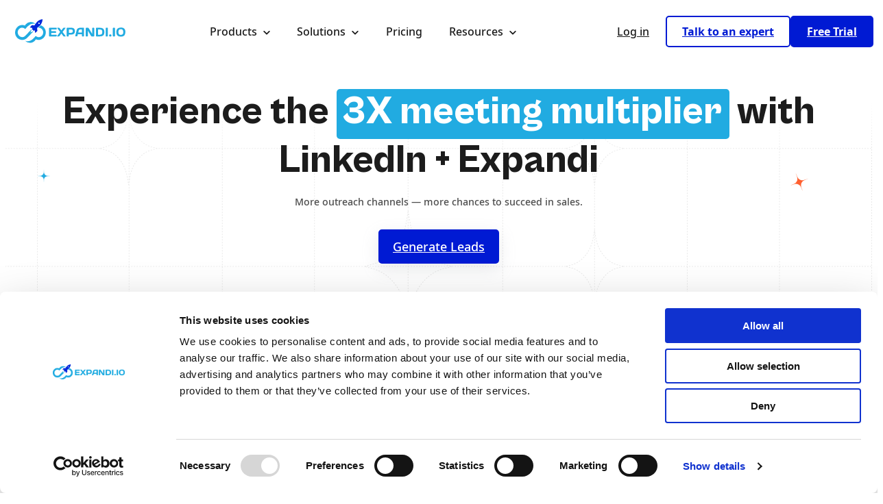

--- FILE ---
content_type: text/html; charset=UTF-8
request_url: https://expandi.io/?fp_ref=michel90
body_size: 172637
content:
<!DOCTYPE html>
<html lang="en-US" class="no-js" data-intersectionobserver="not-supported">
<head>
	<meta charset="UTF-8"/>
	<meta name="viewport" content="width=device-width, initial-scale=1.0">
	<script type="text/javascript">
	window.dataLayer = window.dataLayer || [];

	function gtag() {
		dataLayer.push(arguments);
	}

	gtag("consent", "default", {
		ad_personalization: "denied",
		ad_storage: "denied",
		ad_user_data: "denied",
		analytics_storage: "denied",
		functionality_storage: "denied",
		personalization_storage: "denied",
		security_storage: "granted",
		wait_for_update: 500,
	});
	gtag("set", "ads_data_redaction", true);
	</script>
<script type="text/javascript"
		id="Cookiebot"
		src="https://consent.cookiebot.com/uc.js"
		data-implementation="wp"
		data-cbid="e547a734-935f-468e-ab03-7326e996da4d"
							async	></script>
<meta name='robots' content='index, follow, max-image-preview:large, max-snippet:-1, max-video-preview:-1' />
    <!-- Start VWO Common Smartcode -->
    <script data-jetpack-boost="ignore" type='text/javascript'>
        var _vwo_clicks = 10;
    </script>
    <!-- End VWO Common Smartcode -->
        <!-- Start VWO Async SmartCode -->
    <link rel="preconnect" href="https://dev.visualwebsiteoptimizer.com" />
    <script data-jetpack-boost="ignore" type='text/javascript' id='vwoCode'>
        /* Fix: wp-rocket (application/ld+json) */
        window._vwo_code || (function () {
            var w=window,
            d=document;
            var account_id=876073,
            version=2.2,
            settings_tolerance=2000,
            library_tolerance=2500,
            use_existing_jquery=false,
            platform='web',
            hide_element='body',
            hide_element_style='opacity:0 !important;filter:alpha(opacity=0) !important;background:none !important';
            /* DO NOT EDIT BELOW THIS LINE */
            if(f=!1,v=d.querySelector('#vwoCode'),cc={},-1<d.URL.indexOf('__vwo_disable__')||w._vwo_code)return;try{var e=JSON.parse(localStorage.getItem('_vwo_'+account_id+'_config'));cc=e&&'object'==typeof e?e:{}}catch(e){}function r(t){try{return decodeURIComponent(t)}catch(e){return t}}var s=function(){var e={combination:[],combinationChoose:[],split:[],exclude:[],uuid:null,consent:null,optOut:null},t=d.cookie||'';if(!t)return e;for(var n,i,o=/(?:^|;\s*)(?:(_vis_opt_exp_(\d+)_combi=([^;]*))|(_vis_opt_exp_(\d+)_combi_choose=([^;]*))|(_vis_opt_exp_(\d+)_split=([^:;]*))|(_vis_opt_exp_(\d+)_exclude=[^;]*)|(_vis_opt_out=([^;]*))|(_vwo_global_opt_out=[^;]*)|(_vwo_uuid=([^;]*))|(_vwo_consent=([^;]*)))/g;null!==(n=o.exec(t));)try{n[1]?e.combination.push({id:n[2],value:r(n[3])}):n[4]?e.combinationChoose.push({id:n[5],value:r(n[6])}):n[7]?e.split.push({id:n[8],value:r(n[9])}):n[10]?e.exclude.push({id:n[11]}):n[12]?e.optOut=r(n[13]):n[14]?e.optOut=!0:n[15]?e.uuid=r(n[16]):n[17]&&(i=r(n[18]),e.consent=i&&3<=i.length?i.substring(0,3):null)}catch(e){}return e}();function i(){var e=function(){if(w.VWO&&Array.isArray(w.VWO))for(var e=0;e<w.VWO.length;e++){var t=w.VWO[e];if(Array.isArray(t)&&('setVisitorId'===t[0]||'setSessionId'===t[0]))return!0}return!1}(),t='a='+account_id+'&u='+encodeURIComponent(w._vis_opt_url||d.URL)+'&vn='+version+'&ph=1'+('undefined'!=typeof platform?'&p='+platform:'')+'&st='+w.performance.now();e||((n=function(){var e,t=[],n={},i=w.VWO&&w.VWO.appliedCampaigns||{};for(e in i){var o=i[e]&&i[e].v;o&&(t.push(e+'-'+o+'-1'),n[e]=!0)}if(s&&s.combination)for(var r=0;r<s.combination.length;r++){var a=s.combination[r];n[a.id]||t.push(a.id+'-'+a.value)}return t.join('|')}())&&(t+='&c='+n),(n=function(){var e=[],t={};if(s&&s.combinationChoose)for(var n=0;n<s.combinationChoose.length;n++){var i=s.combinationChoose[n];e.push(i.id+'-'+i.value),t[i.id]=!0}if(s&&s.split)for(var o=0;o<s.split.length;o++)t[(i=s.split[o]).id]||e.push(i.id+'-'+i.value);return e.join('|')}())&&(t+='&cc='+n),(n=function(){var e={},t=[];if(w.VWO&&Array.isArray(w.VWO))for(var n=0;n<w.VWO.length;n++){var i=w.VWO[n];if(Array.isArray(i)&&'setVariation'===i[0]&&i[1]&&Array.isArray(i[1]))for(var o=0;o<i[1].length;o++){var r,a=i[1][o];a&&'object'==typeof a&&(r=a.e,a=a.v,r&&a&&(e[r]=a))}}for(r in e)t.push(r+'-'+e[r]);return t.join('|')}())&&(t+='&sv='+n)),s&&s.optOut&&(t+='&o='+s.optOut);var n=function(){var e=[],t={};if(s&&s.exclude)for(var n=0;n<s.exclude.length;n++){var i=s.exclude[n];t[i.id]||(e.push(i.id),t[i.id]=!0)}return e.join('|')}();return n&&(t+='&e='+n),s&&s.uuid&&(t+='&id='+s.uuid),s&&s.consent&&(t+='&consent='+s.consent),w.name&&-1<w.name.indexOf('_vis_preview')&&(t+='&pM=true'),w.VWO&&w.VWO.ed&&(t+='&ed='+w.VWO.ed),t}code={nonce:v&&v.nonce,use_existing_jquery:function(){return'undefined'!=typeof use_existing_jquery?use_existing_jquery:void 0},library_tolerance:function(){return'undefined'!=typeof library_tolerance?library_tolerance:void 0},settings_tolerance:function(){return cc.sT||settings_tolerance},hide_element_style:function(){return'{'+(cc.hES||hide_element_style)+'}'},hide_element:function(){return performance.getEntriesByName('first-contentful-paint')[0]?'':'string'==typeof cc.hE?cc.hE:hide_element},getVersion:function(){return version},finish:function(e){var t;f||(f=!0,(t=d.getElementById('_vis_opt_path_hides'))&&t.parentNode.removeChild(t),e&&((new Image).src='https://dev.visualwebsiteoptimizer.com/ee.gif?a='+account_id+e))},finished:function(){return f},addScript:function(e){var t=d.createElement('script');t.type='text/javascript',e.src?t.src=e.src:t.text=e.text,v&&t.setAttribute('nonce',v.nonce),d.getElementsByTagName('head')[0].appendChild(t)},load:function(e,t){t=t||{};var n=new XMLHttpRequest;n.open('GET',e,!0),n.withCredentials=!t.dSC,n.responseType=t.responseType||'text',n.onload=function(){if(t.onloadCb)return t.onloadCb(n,e);200===n.status?_vwo_code.addScript({text:n.responseText}):_vwo_code.finish('&e=loading_failure:'+e)},n.onerror=function(){if(t.onerrorCb)return t.onerrorCb(e);_vwo_code.finish('&e=loading_failure:'+e)},n.send()},init:function(){var e,t=this.settings_tolerance();w._vwo_settings_timer=setTimeout(function(){_vwo_code.finish()},t),'body'!==this.hide_element()?(n=d.createElement('style'),e=(t=this.hide_element())?t+this.hide_element_style():'',t=d.getElementsByTagName('head')[0],n.setAttribute('id','_vis_opt_path_hides'),v&&n.setAttribute('nonce',v.nonce),n.setAttribute('type','text/css'),n.styleSheet?n.styleSheet.cssText=e:n.appendChild(d.createTextNode(e)),t.appendChild(n)):(n=d.getElementsByTagName('head')[0],(e=d.createElement('div')).style.cssText='z-index: 2147483647 !important;position: fixed !important;left: 0 !important;top: 0 !important;width: 100% !important;height: 100% !important;background: white !important;',e.setAttribute('id','_vis_opt_path_hides'),e.classList.add('_vis_hide_layer'),n.parentNode.insertBefore(e,n.nextSibling));var n='https://dev.visualwebsiteoptimizer.com/j.php?'+i();-1!==w.location.search.indexOf('_vwo_xhr')?this.addScript({src:n}):this.load(n+'&x=true',{l:1})}};w._vwo_code=code;code.init();})();
    </script>
    <!-- End VWO Async SmartCode -->
    
	<!-- This site is optimized with the Yoast SEO plugin v26.8 - https://yoast.com/product/yoast-seo-wordpress/ -->
	<title>#1 Linkedin Automation Tool</title>
	<meta name="description" content="Contact your sales prospects on LinkedIn and email via smart sequences. Launch your first outreach campaign in 15 minutes and see results in 24 hours." />
	<link rel="canonical" href="https://expandi.io/" />
	<meta property="og:locale" content="en_US" />
	<meta property="og:type" content="website" />
	<meta property="og:title" content="#1 Linkedin Automation Tool" />
	<meta property="og:description" content="Contact your sales prospects on LinkedIn and email via smart sequences. Launch your first outreach campaign in 15 minutes and see results in 24 hours." />
	<meta property="og:url" content="https://expandi.io/" />
	<meta property="og:site_name" content="Expandi" />
	<meta property="article:modified_time" content="2026-01-22T11:14:08+00:00" />
	<meta name="twitter:card" content="summary_large_image" />
	<script type="application/ld+json" class="yoast-schema-graph">{"@context":"https://schema.org","@graph":[{"@type":"WebPage","@id":"https://expandi.io/","url":"https://expandi.io/","name":"#1 Linkedin Automation Tool","isPartOf":{"@id":"https://expandi.io/#website"},"about":{"@id":"https://expandi.io/#organization"},"datePublished":"2023-06-13T09:33:10+00:00","dateModified":"2026-01-22T11:14:08+00:00","description":"Contact your sales prospects on LinkedIn and email via smart sequences. Launch your first outreach campaign in 15 minutes and see results in 24 hours.","breadcrumb":{"@id":"https://expandi.io/#breadcrumb"},"inLanguage":"en-US","potentialAction":[{"@type":"ReadAction","target":["https://expandi.io/"]}]},{"@type":"BreadcrumbList","@id":"https://expandi.io/#breadcrumb","itemListElement":[{"@type":"ListItem","position":1,"name":"Home"}]},{"@type":"WebSite","@id":"https://expandi.io/#website","url":"https://expandi.io/","name":"Expandi - Linkedin Automation Tool","description":"","publisher":{"@id":"https://expandi.io/#organization"},"potentialAction":[{"@type":"SearchAction","target":{"@type":"EntryPoint","urlTemplate":"https://expandi.io/?s={search_term_string}"},"query-input":{"@type":"PropertyValueSpecification","valueRequired":true,"valueName":"search_term_string"}}],"inLanguage":"en-US"},{"@type":"Organization","@id":"https://expandi.io/#organization","name":"Expandi - Linkedin Automation Tool","url":"https://expandi.io/","logo":{"@type":"ImageObject","inLanguage":"en-US","@id":"https://expandi.io/#/schema/logo/image/","url":"https://expandi.io/wp/wp-content/uploads/2025/02/expandi-logo-square-transparent.png","contentUrl":"https://expandi.io/wp/wp-content/uploads/2025/02/expandi-logo-square-transparent.png","width":500,"height":500,"caption":"Expandi - Linkedin Automation Tool"},"image":{"@id":"https://expandi.io/#/schema/logo/image/"}}]}</script>
	<!-- / Yoast SEO plugin. -->


<link rel='dns-prefetch' href='//js-eu1.hs-scripts.com' />
<link href='https://fonts.gstatic.com' crossorigin rel='preconnect' />
<link rel="alternate" title="oEmbed (JSON)" type="application/json+oembed" href="https://expandi.io/wp-json/oembed/1.0/embed?url=https%3A%2F%2Fexpandi.io%2F" />
<link rel="alternate" title="oEmbed (XML)" type="text/xml+oembed" href="https://expandi.io/wp-json/oembed/1.0/embed?url=https%3A%2F%2Fexpandi.io%2F&#038;format=xml" />
<style id='wp-img-auto-sizes-contain-inline-css' type='text/css'>
img:is([sizes=auto i],[sizes^="auto," i]){contain-intrinsic-size:3000px 1500px}
/*# sourceURL=wp-img-auto-sizes-contain-inline-css */
</style>
<link rel='stylesheet' id='content-embed-styles-css' href='https://expandi.io/wp/wp-content/plugins/hubspot-content-embed/public/assets/main.css?ver=1.3.7' type='text/css' media='all' />
<style id='wp-emoji-styles-inline-css' type='text/css'>

	img.wp-smiley, img.emoji {
		display: inline !important;
		border: none !important;
		box-shadow: none !important;
		height: 1em !important;
		width: 1em !important;
		margin: 0 0.07em !important;
		vertical-align: -0.1em !important;
		background: none !important;
		padding: 0 !important;
	}
/*# sourceURL=wp-emoji-styles-inline-css */
</style>
<link rel='stylesheet' id='wp-block-library-css' href='https://expandi.io/wp/wp-includes/css/dist/block-library/style.min.css?ver=6.9' type='text/css' media='all' />
<style id='wp-block-button-inline-css' type='text/css'>
.wp-block-button__link{align-content:center;box-sizing:border-box;cursor:pointer;display:inline-block;height:100%;text-align:center;word-break:break-word}.wp-block-button__link.aligncenter{text-align:center}.wp-block-button__link.alignright{text-align:right}:where(.wp-block-button__link){border-radius:9999px;box-shadow:none;padding:calc(.667em + 2px) calc(1.333em + 2px);text-decoration:none}.wp-block-button[style*=text-decoration] .wp-block-button__link{text-decoration:inherit}.wp-block-buttons>.wp-block-button.has-custom-width{max-width:none}.wp-block-buttons>.wp-block-button.has-custom-width .wp-block-button__link{width:100%}.wp-block-buttons>.wp-block-button.has-custom-font-size .wp-block-button__link{font-size:inherit}.wp-block-buttons>.wp-block-button.wp-block-button__width-25{width:calc(25% - var(--wp--style--block-gap, .5em)*.75)}.wp-block-buttons>.wp-block-button.wp-block-button__width-50{width:calc(50% - var(--wp--style--block-gap, .5em)*.5)}.wp-block-buttons>.wp-block-button.wp-block-button__width-75{width:calc(75% - var(--wp--style--block-gap, .5em)*.25)}.wp-block-buttons>.wp-block-button.wp-block-button__width-100{flex-basis:100%;width:100%}.wp-block-buttons.is-vertical>.wp-block-button.wp-block-button__width-25{width:25%}.wp-block-buttons.is-vertical>.wp-block-button.wp-block-button__width-50{width:50%}.wp-block-buttons.is-vertical>.wp-block-button.wp-block-button__width-75{width:75%}.wp-block-button.is-style-squared,.wp-block-button__link.wp-block-button.is-style-squared{border-radius:0}.wp-block-button.no-border-radius,.wp-block-button__link.no-border-radius{border-radius:0!important}:root :where(.wp-block-button .wp-block-button__link.is-style-outline),:root :where(.wp-block-button.is-style-outline>.wp-block-button__link){border:2px solid;padding:.667em 1.333em}:root :where(.wp-block-button .wp-block-button__link.is-style-outline:not(.has-text-color)),:root :where(.wp-block-button.is-style-outline>.wp-block-button__link:not(.has-text-color)){color:currentColor}:root :where(.wp-block-button .wp-block-button__link.is-style-outline:not(.has-background)),:root :where(.wp-block-button.is-style-outline>.wp-block-button__link:not(.has-background)){background-color:initial;background-image:none}
/*# sourceURL=https://expandi.io/wp/wp-includes/blocks/button/style.min.css */
</style>
<style id='wp-block-heading-inline-css' type='text/css'>
h1:where(.wp-block-heading).has-background,h2:where(.wp-block-heading).has-background,h3:where(.wp-block-heading).has-background,h4:where(.wp-block-heading).has-background,h5:where(.wp-block-heading).has-background,h6:where(.wp-block-heading).has-background{padding:1.25em 2.375em}h1.has-text-align-left[style*=writing-mode]:where([style*=vertical-lr]),h1.has-text-align-right[style*=writing-mode]:where([style*=vertical-rl]),h2.has-text-align-left[style*=writing-mode]:where([style*=vertical-lr]),h2.has-text-align-right[style*=writing-mode]:where([style*=vertical-rl]),h3.has-text-align-left[style*=writing-mode]:where([style*=vertical-lr]),h3.has-text-align-right[style*=writing-mode]:where([style*=vertical-rl]),h4.has-text-align-left[style*=writing-mode]:where([style*=vertical-lr]),h4.has-text-align-right[style*=writing-mode]:where([style*=vertical-rl]),h5.has-text-align-left[style*=writing-mode]:where([style*=vertical-lr]),h5.has-text-align-right[style*=writing-mode]:where([style*=vertical-rl]),h6.has-text-align-left[style*=writing-mode]:where([style*=vertical-lr]),h6.has-text-align-right[style*=writing-mode]:where([style*=vertical-rl]){rotate:180deg}
/*# sourceURL=https://expandi.io/wp/wp-includes/blocks/heading/style.min.css */
</style>
<style id='wp-block-buttons-inline-css' type='text/css'>
.wp-block-buttons{box-sizing:border-box}.wp-block-buttons.is-vertical{flex-direction:column}.wp-block-buttons.is-vertical>.wp-block-button:last-child{margin-bottom:0}.wp-block-buttons>.wp-block-button{display:inline-block;margin:0}.wp-block-buttons.is-content-justification-left{justify-content:flex-start}.wp-block-buttons.is-content-justification-left.is-vertical{align-items:flex-start}.wp-block-buttons.is-content-justification-center{justify-content:center}.wp-block-buttons.is-content-justification-center.is-vertical{align-items:center}.wp-block-buttons.is-content-justification-right{justify-content:flex-end}.wp-block-buttons.is-content-justification-right.is-vertical{align-items:flex-end}.wp-block-buttons.is-content-justification-space-between{justify-content:space-between}.wp-block-buttons.aligncenter{text-align:center}.wp-block-buttons:not(.is-content-justification-space-between,.is-content-justification-right,.is-content-justification-left,.is-content-justification-center) .wp-block-button.aligncenter{margin-left:auto;margin-right:auto;width:100%}.wp-block-buttons[style*=text-decoration] .wp-block-button,.wp-block-buttons[style*=text-decoration] .wp-block-button__link{text-decoration:inherit}.wp-block-buttons.has-custom-font-size .wp-block-button__link{font-size:inherit}.wp-block-buttons .wp-block-button__link{width:100%}.wp-block-button.aligncenter{text-align:center}
/*# sourceURL=https://expandi.io/wp/wp-includes/blocks/buttons/style.min.css */
</style>
<style id='wp-block-columns-inline-css' type='text/css'>
.wp-block-columns{box-sizing:border-box;display:flex;flex-wrap:wrap!important}@media (min-width:782px){.wp-block-columns{flex-wrap:nowrap!important}}.wp-block-columns{align-items:normal!important}.wp-block-columns.are-vertically-aligned-top{align-items:flex-start}.wp-block-columns.are-vertically-aligned-center{align-items:center}.wp-block-columns.are-vertically-aligned-bottom{align-items:flex-end}@media (max-width:781px){.wp-block-columns:not(.is-not-stacked-on-mobile)>.wp-block-column{flex-basis:100%!important}}@media (min-width:782px){.wp-block-columns:not(.is-not-stacked-on-mobile)>.wp-block-column{flex-basis:0;flex-grow:1}.wp-block-columns:not(.is-not-stacked-on-mobile)>.wp-block-column[style*=flex-basis]{flex-grow:0}}.wp-block-columns.is-not-stacked-on-mobile{flex-wrap:nowrap!important}.wp-block-columns.is-not-stacked-on-mobile>.wp-block-column{flex-basis:0;flex-grow:1}.wp-block-columns.is-not-stacked-on-mobile>.wp-block-column[style*=flex-basis]{flex-grow:0}:where(.wp-block-columns){margin-bottom:1.75em}:where(.wp-block-columns.has-background){padding:1.25em 2.375em}.wp-block-column{flex-grow:1;min-width:0;overflow-wrap:break-word;word-break:break-word}.wp-block-column.is-vertically-aligned-top{align-self:flex-start}.wp-block-column.is-vertically-aligned-center{align-self:center}.wp-block-column.is-vertically-aligned-bottom{align-self:flex-end}.wp-block-column.is-vertically-aligned-stretch{align-self:stretch}.wp-block-column.is-vertically-aligned-bottom,.wp-block-column.is-vertically-aligned-center,.wp-block-column.is-vertically-aligned-top{width:100%}
/*# sourceURL=https://expandi.io/wp/wp-includes/blocks/columns/style.min.css */
</style>
<style id='wp-block-paragraph-inline-css' type='text/css'>
.is-small-text{font-size:.875em}.is-regular-text{font-size:1em}.is-large-text{font-size:2.25em}.is-larger-text{font-size:3em}.has-drop-cap:not(:focus):first-letter{float:left;font-size:8.4em;font-style:normal;font-weight:100;line-height:.68;margin:.05em .1em 0 0;text-transform:uppercase}body.rtl .has-drop-cap:not(:focus):first-letter{float:none;margin-left:.1em}p.has-drop-cap.has-background{overflow:hidden}:root :where(p.has-background){padding:1.25em 2.375em}:where(p.has-text-color:not(.has-link-color)) a{color:inherit}p.has-text-align-left[style*="writing-mode:vertical-lr"],p.has-text-align-right[style*="writing-mode:vertical-rl"]{rotate:180deg}
/*# sourceURL=https://expandi.io/wp/wp-includes/blocks/paragraph/style.min.css */
</style>
<style id='global-styles-inline-css' type='text/css'>
:root{--wp--preset--aspect-ratio--square: 1;--wp--preset--aspect-ratio--4-3: 4/3;--wp--preset--aspect-ratio--3-4: 3/4;--wp--preset--aspect-ratio--3-2: 3/2;--wp--preset--aspect-ratio--2-3: 2/3;--wp--preset--aspect-ratio--16-9: 16/9;--wp--preset--aspect-ratio--9-16: 9/16;--wp--preset--color--black: #1C1C1C;--wp--preset--color--cyan-bluish-gray: #abb8c3;--wp--preset--color--white: #ffffff;--wp--preset--color--pale-pink: #f78da7;--wp--preset--color--vivid-red: #cf2e2e;--wp--preset--color--luminous-vivid-orange: #ff6900;--wp--preset--color--luminous-vivid-amber: #fcb900;--wp--preset--color--light-green-cyan: #7bdcb5;--wp--preset--color--vivid-green-cyan: #00d084;--wp--preset--color--pale-cyan-blue: #8ed1fc;--wp--preset--color--vivid-cyan-blue: #0693e3;--wp--preset--color--vivid-purple: #9b51e0;--wp--preset--color--primary: #004D87;--wp--preset--color--primary-800: #006CA8;--wp--preset--color--primary-700: #007DBB;--wp--preset--color--primary-600: #008FCE;--wp--preset--color--primary-500: #009CDC;--wp--preset--color--primary-400: #21ABE1;--wp--preset--color--primary-300: #4AB9E5;--wp--preset--color--primary-200: #7CCDED;--wp--preset--color--primary-100: #B0E1F4;--wp--preset--color--primary-50: #E0F3FB;--wp--preset--color--secondary: #001AD3;--wp--preset--color--secondary-900: #001AD3;--wp--preset--color--secondary-800: #0027DB;--wp--preset--color--secondary-700: #232CE1;--wp--preset--color--secondary-600: #4034EA;--wp--preset--color--secondary-500: #5039F0;--wp--preset--color--secondary-400: #7357F4;--wp--preset--color--secondary-300: #9076F6;--wp--preset--color--secondary-200: #B29FF8;--wp--preset--color--secondary-100: #D2C5FA;--wp--preset--color--secondary-50: #D2C5FA;--wp--preset--color--complementary: #BE411C;--wp--preset--color--complementary-800: #D74D24;--wp--preset--color--complementary-700: #E65327;--wp--preset--color--complementary-600: #F45A2C;--wp--preset--color--complementary-500: #FF6030;--wp--preset--color--complementary-400: #FF774D;--wp--preset--color--complementary-300: #FE8F6D;--wp--preset--color--complementary-200: #FEAF97;--wp--preset--color--complementary-100: #FECEBF;--wp--preset--color--complementary-50: #FAEAE8;--wp--preset--color--yellow: #FFF480;--wp--preset--color--yellow-light: #FFF8AD;--wp--preset--color--overlay: #171923;--wp--preset--color--grey-80: #2E3747;--wp--preset--color--grey-90: #1A202C;--wp--preset--color--grey-60: #728095;--wp--preset--color--grey-70: #4B5567;--wp--preset--color--grey: #454545;--wp--preset--color--grey-10: #F7FAFC;--wp--preset--color--grey-20: #D4D4D0;--wp--preset--color--grey-30: #8A8A8A;--wp--preset--color--grey-40: #616161;--wp--preset--color--grey-45: #6d6868;--wp--preset--color--grey-55: #434649;--wp--preset--color--alert: #FF3C55;--wp--preset--color--midnight: #011F44;--wp--preset--color--wild-sand: #F5F5F5;--wp--preset--color--dodger-blue: #28a3ff;--wp--preset--color--foam: #F6FCFE;--wp--preset--color--klein-blue: #0022BD;--wp--preset--color--nevada: #5D6D79;--wp--preset--color--regent-gray: #8C9BAA;--wp--preset--color--twilight-blue: #f6fdff;--wp--preset--color--solitude: #DFEBFE;--wp--preset--color--deep-sea-green: #0D4A63;--wp--preset--gradient--vivid-cyan-blue-to-vivid-purple: linear-gradient(135deg,rgb(6,147,227) 0%,rgb(155,81,224) 100%);--wp--preset--gradient--light-green-cyan-to-vivid-green-cyan: linear-gradient(135deg,rgb(122,220,180) 0%,rgb(0,208,130) 100%);--wp--preset--gradient--luminous-vivid-amber-to-luminous-vivid-orange: linear-gradient(135deg,rgb(252,185,0) 0%,rgb(255,105,0) 100%);--wp--preset--gradient--luminous-vivid-orange-to-vivid-red: linear-gradient(135deg,rgb(255,105,0) 0%,rgb(207,46,46) 100%);--wp--preset--gradient--very-light-gray-to-cyan-bluish-gray: linear-gradient(135deg,rgb(238,238,238) 0%,rgb(169,184,195) 100%);--wp--preset--gradient--cool-to-warm-spectrum: linear-gradient(135deg,rgb(74,234,220) 0%,rgb(151,120,209) 20%,rgb(207,42,186) 40%,rgb(238,44,130) 60%,rgb(251,105,98) 80%,rgb(254,248,76) 100%);--wp--preset--gradient--blush-light-purple: linear-gradient(135deg,rgb(255,206,236) 0%,rgb(152,150,240) 100%);--wp--preset--gradient--blush-bordeaux: linear-gradient(135deg,rgb(254,205,165) 0%,rgb(254,45,45) 50%,rgb(107,0,62) 100%);--wp--preset--gradient--luminous-dusk: linear-gradient(135deg,rgb(255,203,112) 0%,rgb(199,81,192) 50%,rgb(65,88,208) 100%);--wp--preset--gradient--pale-ocean: linear-gradient(135deg,rgb(255,245,203) 0%,rgb(182,227,212) 50%,rgb(51,167,181) 100%);--wp--preset--gradient--electric-grass: linear-gradient(135deg,rgb(202,248,128) 0%,rgb(113,206,126) 100%);--wp--preset--gradient--midnight: linear-gradient(135deg,rgb(2,3,129) 0%,rgb(40,116,252) 100%);--wp--preset--font-size--small: clamp(1.25rem, calc((28 / 1440) * 100vw), 1.75rem);--wp--preset--font-size--medium: clamp(1.5rem, calc((32 / 1440) * 100vw), 2rem);--wp--preset--font-size--large: clamp(1.5rem, calc((36 / 1440) * 100vw), 2.25rem);--wp--preset--font-size--x-large: clamp(2rem, calc((40 / 1440) * 100vw), 2.5rem);--wp--preset--font-size--caption: 0.75rem;--wp--preset--font-size--paragraph: 0.875rem;--wp--preset--font-size--text: 1rem;--wp--preset--font-size--xx-small: clamp(1rem, calc((20 / 1440) * 100vw), 1.25rem);--wp--preset--font-size--x-small: clamp(1.25rem, calc((24 / 1440) * 100vw), 1.5rem);--wp--preset--font-size--xx-large: clamp(2rem, calc((48 / 1440) * 100vw), 3rem);--wp--preset--font-size--huge: clamp(2.25rem, calc((56 / 1440) * 100vw), 3.5rem);--wp--preset--font-size--x-huge: clamp(2.25rem, calc((64 / 1440) * 100vw), 4rem);--wp--preset--font-size--xx-huge: clamp(2.5rem, calc((80 / 1440) * 100vw), 5rem);--wp--preset--font-family--heading-font: "Cabinet Grotesk", sans-serif;--wp--preset--font-family--base-font: "Noto Sans", sans-serif;--wp--preset--font-family--add-font: "Satoshi", sans-serif;--wp--preset--spacing--20: 1.25rem;--wp--preset--spacing--30: 0.67rem;--wp--preset--spacing--40: 1rem;--wp--preset--spacing--50: 1.5rem;--wp--preset--spacing--60: clamp(1.25rem, calc((60 / 1440) * 100vw), 3.75rem);--wp--preset--spacing--70: 3.38rem;--wp--preset--spacing--80: clamp(2.5rem, calc((80 / 1440) * 100vw), 5rem);--wp--preset--spacing--12: 0.75rem;--wp--preset--spacing--26: clamp(1.25rem, calc((26 / 1440) * 100vw), 1.625rem);--wp--preset--spacing--35: clamp(0.9375rem, calc((35 / 1440) * 100vw), 2.1875rem);--wp--preset--spacing--100: clamp(5rem, calc((100 / 1440) * 100vw), 6.25rem);--wp--preset--shadow--natural: 6px 6px 9px rgba(0, 0, 0, 0.2);--wp--preset--shadow--deep: 12px 12px 50px rgba(0, 0, 0, 0.4);--wp--preset--shadow--sharp: 6px 6px 0px rgba(0, 0, 0, 0.2);--wp--preset--shadow--outlined: 6px 6px 0px -3px rgb(255, 255, 255), 6px 6px rgb(0, 0, 0);--wp--preset--shadow--crisp: 6px 6px 0px rgb(0, 0, 0);--wp--custom--line-height--body: 1.5;--wp--custom--line-height--headings: 1.4;--wp--custom--line-height--x-small: clamp(1.625rem, calc((32 / 1440) * 100vw), 2rem);--wp--custom--line-height--small: clamp(1.625rem, calc((36 / 1440) * 100vw), 2.25rem);--wp--custom--line-height--medium: clamp(2rem, calc((42 / 1440) * 100vw), 2.625rem);--wp--custom--line-height--large: 1.333;--wp--custom--line-height--x-large: clamp(2.625rem, calc((56 / 1440) * 100vw), 3.5rem);--wp--custom--line-height--xx-large: clamp(2.625rem, calc((64 / 1440) * 100vw), 4rem);--wp--custom--line-height--huge: clamp(2.875rem, calc((68 / 1440) * 100vw), 4.25rem);--wp--custom--line-height--x-huge: clamp(2.875rem, calc((80 / 1440) * 100vw), 5rem);--wp--custom--line-height--xs-huge: clamp(3.5rem, calc((88 / 1440) * 100vw), 5.5rem);}:root { --wp--style--global--content-size: 650px;--wp--style--global--wide-size: 1280px; }:where(body) { margin: 0; }.wp-site-blocks { padding-top: var(--wp--style--root--padding-top); padding-bottom: var(--wp--style--root--padding-bottom); }.has-global-padding { padding-right: var(--wp--style--root--padding-right); padding-left: var(--wp--style--root--padding-left); }.has-global-padding > .alignfull { margin-right: calc(var(--wp--style--root--padding-right) * -1); margin-left: calc(var(--wp--style--root--padding-left) * -1); }.has-global-padding :where(:not(.alignfull.is-layout-flow) > .has-global-padding:not(.wp-block-block, .alignfull)) { padding-right: 0; padding-left: 0; }.has-global-padding :where(:not(.alignfull.is-layout-flow) > .has-global-padding:not(.wp-block-block, .alignfull)) > .alignfull { margin-left: 0; margin-right: 0; }.wp-site-blocks > .alignleft { float: left; margin-right: 2em; }.wp-site-blocks > .alignright { float: right; margin-left: 2em; }.wp-site-blocks > .aligncenter { justify-content: center; margin-left: auto; margin-right: auto; }:where(.wp-site-blocks) > * { margin-block-start: 1.875; margin-block-end: 0; }:where(.wp-site-blocks) > :first-child { margin-block-start: 0; }:where(.wp-site-blocks) > :last-child { margin-block-end: 0; }:root { --wp--style--block-gap: 1.875; }:root :where(.is-layout-flow) > :first-child{margin-block-start: 0;}:root :where(.is-layout-flow) > :last-child{margin-block-end: 0;}:root :where(.is-layout-flow) > *{margin-block-start: 1.875;margin-block-end: 0;}:root :where(.is-layout-constrained) > :first-child{margin-block-start: 0;}:root :where(.is-layout-constrained) > :last-child{margin-block-end: 0;}:root :where(.is-layout-constrained) > *{margin-block-start: 1.875;margin-block-end: 0;}:root :where(.is-layout-flex){gap: 1.875;}:root :where(.is-layout-grid){gap: 1.875;}.is-layout-flow > .alignleft{float: left;margin-inline-start: 0;margin-inline-end: 2em;}.is-layout-flow > .alignright{float: right;margin-inline-start: 2em;margin-inline-end: 0;}.is-layout-flow > .aligncenter{margin-left: auto !important;margin-right: auto !important;}.is-layout-constrained > .alignleft{float: left;margin-inline-start: 0;margin-inline-end: 2em;}.is-layout-constrained > .alignright{float: right;margin-inline-start: 2em;margin-inline-end: 0;}.is-layout-constrained > .aligncenter{margin-left: auto !important;margin-right: auto !important;}.is-layout-constrained > :where(:not(.alignleft):not(.alignright):not(.alignfull)){max-width: var(--wp--style--global--content-size);margin-left: auto !important;margin-right: auto !important;}.is-layout-constrained > .alignwide{max-width: var(--wp--style--global--wide-size);}body .is-layout-flex{display: flex;}.is-layout-flex{flex-wrap: wrap;align-items: center;}.is-layout-flex > :is(*, div){margin: 0;}body .is-layout-grid{display: grid;}.is-layout-grid > :is(*, div){margin: 0;}body{background-color: var(--wp--preset--color--white);color: var(--wp--preset--color--black);font-family: var(--wp--preset--font-family--base-font);font-size: var(--wp--preset--font-size--text);font-weight: 400;line-height: var(--wp--custom--line-height--body);--wp--style--root--padding-top: 0;--wp--style--root--padding-right: 1.25rem;--wp--style--root--padding-bottom: 0;--wp--style--root--padding-left: 1.25rem;}a:where(:not(.wp-element-button)){color: var(--wp--preset--color--primary);font-weight: 400;text-decoration: underline;}:root :where(a:where(:not(.wp-element-button)):hover){color: var(--wp--preset--color--black);}:root :where(a:where(:not(.wp-element-button)):focus){color: var(--wp--preset--color--black);}h1, h2, h3, h4, h5, h6{font-family: var(--wp--preset--font-family--heading-font);font-weight: 700;line-height: var(--wp--custom--line-height--headings);margin-top: var(--wp--preset--spacing--20);margin-bottom: var(--wp--preset--spacing--20);}h1{font-family: var(--wp--preset--font-family--heading-font);font-size: var(--wp--preset--font-size--x-huge);line-height: var(--wp--custom--line-height--x-huge);}h2{font-family: var(--wp--preset--font-family--heading-font);font-size: var(--wp--preset--font-size--huge);line-height: var(--wp--custom--line-height--huge);}h3{font-family: var(--wp--preset--font-family--heading-font);font-size: var(--wp--preset--font-size--xx-large);line-height: var(--wp--custom--line-height--xx-large);}h4{font-family: var(--wp--preset--font-family--heading-font);font-size: var(--wp--preset--font-size--x-large);line-height: var(--wp--custom--line-height--x-large);}h5{font-family: var(--wp--preset--font-family--heading-font);font-size: var(--wp--preset--font-size--large);line-height: var(--wp--custom--line-height--large);}h6{font-family: var(--wp--preset--font-family--heading-font);font-size: var(--wp--preset--font-size--medium);line-height: var(--wp--custom--line-height--medium);}:root :where(.wp-element-button, .wp-block-button__link){background-color: #32373c;border-width: 0;color: #fff;font-family: inherit;font-size: inherit;font-style: inherit;font-weight: inherit;letter-spacing: inherit;line-height: inherit;padding-top: calc(0.667em + 2px);padding-right: calc(1.333em + 2px);padding-bottom: calc(0.667em + 2px);padding-left: calc(1.333em + 2px);text-decoration: none;text-transform: inherit;}.has-black-color{color: var(--wp--preset--color--black) !important;}.has-cyan-bluish-gray-color{color: var(--wp--preset--color--cyan-bluish-gray) !important;}.has-white-color{color: var(--wp--preset--color--white) !important;}.has-pale-pink-color{color: var(--wp--preset--color--pale-pink) !important;}.has-vivid-red-color{color: var(--wp--preset--color--vivid-red) !important;}.has-luminous-vivid-orange-color{color: var(--wp--preset--color--luminous-vivid-orange) !important;}.has-luminous-vivid-amber-color{color: var(--wp--preset--color--luminous-vivid-amber) !important;}.has-light-green-cyan-color{color: var(--wp--preset--color--light-green-cyan) !important;}.has-vivid-green-cyan-color{color: var(--wp--preset--color--vivid-green-cyan) !important;}.has-pale-cyan-blue-color{color: var(--wp--preset--color--pale-cyan-blue) !important;}.has-vivid-cyan-blue-color{color: var(--wp--preset--color--vivid-cyan-blue) !important;}.has-vivid-purple-color{color: var(--wp--preset--color--vivid-purple) !important;}.has-primary-color{color: var(--wp--preset--color--primary) !important;}.has-primary-800-color{color: var(--wp--preset--color--primary-800) !important;}.has-primary-700-color{color: var(--wp--preset--color--primary-700) !important;}.has-primary-600-color{color: var(--wp--preset--color--primary-600) !important;}.has-primary-500-color{color: var(--wp--preset--color--primary-500) !important;}.has-primary-400-color{color: var(--wp--preset--color--primary-400) !important;}.has-primary-300-color{color: var(--wp--preset--color--primary-300) !important;}.has-primary-200-color{color: var(--wp--preset--color--primary-200) !important;}.has-primary-100-color{color: var(--wp--preset--color--primary-100) !important;}.has-primary-50-color{color: var(--wp--preset--color--primary-50) !important;}.has-secondary-color{color: var(--wp--preset--color--secondary) !important;}.has-secondary-900-color{color: var(--wp--preset--color--secondary-900) !important;}.has-secondary-800-color{color: var(--wp--preset--color--secondary-800) !important;}.has-secondary-700-color{color: var(--wp--preset--color--secondary-700) !important;}.has-secondary-600-color{color: var(--wp--preset--color--secondary-600) !important;}.has-secondary-500-color{color: var(--wp--preset--color--secondary-500) !important;}.has-secondary-400-color{color: var(--wp--preset--color--secondary-400) !important;}.has-secondary-300-color{color: var(--wp--preset--color--secondary-300) !important;}.has-secondary-200-color{color: var(--wp--preset--color--secondary-200) !important;}.has-secondary-100-color{color: var(--wp--preset--color--secondary-100) !important;}.has-secondary-50-color{color: var(--wp--preset--color--secondary-50) !important;}.has-complementary-color{color: var(--wp--preset--color--complementary) !important;}.has-complementary-800-color{color: var(--wp--preset--color--complementary-800) !important;}.has-complementary-700-color{color: var(--wp--preset--color--complementary-700) !important;}.has-complementary-600-color{color: var(--wp--preset--color--complementary-600) !important;}.has-complementary-500-color{color: var(--wp--preset--color--complementary-500) !important;}.has-complementary-400-color{color: var(--wp--preset--color--complementary-400) !important;}.has-complementary-300-color{color: var(--wp--preset--color--complementary-300) !important;}.has-complementary-200-color{color: var(--wp--preset--color--complementary-200) !important;}.has-complementary-100-color{color: var(--wp--preset--color--complementary-100) !important;}.has-complementary-50-color{color: var(--wp--preset--color--complementary-50) !important;}.has-yellow-color{color: var(--wp--preset--color--yellow) !important;}.has-yellow-light-color{color: var(--wp--preset--color--yellow-light) !important;}.has-overlay-color{color: var(--wp--preset--color--overlay) !important;}.has-grey-80-color{color: var(--wp--preset--color--grey-80) !important;}.has-grey-90-color{color: var(--wp--preset--color--grey-90) !important;}.has-grey-60-color{color: var(--wp--preset--color--grey-60) !important;}.has-grey-70-color{color: var(--wp--preset--color--grey-70) !important;}.has-grey-color{color: var(--wp--preset--color--grey) !important;}.has-grey-10-color{color: var(--wp--preset--color--grey-10) !important;}.has-grey-20-color{color: var(--wp--preset--color--grey-20) !important;}.has-grey-30-color{color: var(--wp--preset--color--grey-30) !important;}.has-grey-40-color{color: var(--wp--preset--color--grey-40) !important;}.has-grey-45-color{color: var(--wp--preset--color--grey-45) !important;}.has-grey-55-color{color: var(--wp--preset--color--grey-55) !important;}.has-alert-color{color: var(--wp--preset--color--alert) !important;}.has-midnight-color{color: var(--wp--preset--color--midnight) !important;}.has-wild-sand-color{color: var(--wp--preset--color--wild-sand) !important;}.has-dodger-blue-color{color: var(--wp--preset--color--dodger-blue) !important;}.has-foam-color{color: var(--wp--preset--color--foam) !important;}.has-klein-blue-color{color: var(--wp--preset--color--klein-blue) !important;}.has-nevada-color{color: var(--wp--preset--color--nevada) !important;}.has-regent-gray-color{color: var(--wp--preset--color--regent-gray) !important;}.has-twilight-blue-color{color: var(--wp--preset--color--twilight-blue) !important;}.has-solitude-color{color: var(--wp--preset--color--solitude) !important;}.has-deep-sea-green-color{color: var(--wp--preset--color--deep-sea-green) !important;}.has-black-background-color{background-color: var(--wp--preset--color--black) !important;}.has-cyan-bluish-gray-background-color{background-color: var(--wp--preset--color--cyan-bluish-gray) !important;}.has-white-background-color{background-color: var(--wp--preset--color--white) !important;}.has-pale-pink-background-color{background-color: var(--wp--preset--color--pale-pink) !important;}.has-vivid-red-background-color{background-color: var(--wp--preset--color--vivid-red) !important;}.has-luminous-vivid-orange-background-color{background-color: var(--wp--preset--color--luminous-vivid-orange) !important;}.has-luminous-vivid-amber-background-color{background-color: var(--wp--preset--color--luminous-vivid-amber) !important;}.has-light-green-cyan-background-color{background-color: var(--wp--preset--color--light-green-cyan) !important;}.has-vivid-green-cyan-background-color{background-color: var(--wp--preset--color--vivid-green-cyan) !important;}.has-pale-cyan-blue-background-color{background-color: var(--wp--preset--color--pale-cyan-blue) !important;}.has-vivid-cyan-blue-background-color{background-color: var(--wp--preset--color--vivid-cyan-blue) !important;}.has-vivid-purple-background-color{background-color: var(--wp--preset--color--vivid-purple) !important;}.has-primary-background-color{background-color: var(--wp--preset--color--primary) !important;}.has-primary-800-background-color{background-color: var(--wp--preset--color--primary-800) !important;}.has-primary-700-background-color{background-color: var(--wp--preset--color--primary-700) !important;}.has-primary-600-background-color{background-color: var(--wp--preset--color--primary-600) !important;}.has-primary-500-background-color{background-color: var(--wp--preset--color--primary-500) !important;}.has-primary-400-background-color{background-color: var(--wp--preset--color--primary-400) !important;}.has-primary-300-background-color{background-color: var(--wp--preset--color--primary-300) !important;}.has-primary-200-background-color{background-color: var(--wp--preset--color--primary-200) !important;}.has-primary-100-background-color{background-color: var(--wp--preset--color--primary-100) !important;}.has-primary-50-background-color{background-color: var(--wp--preset--color--primary-50) !important;}.has-secondary-background-color{background-color: var(--wp--preset--color--secondary) !important;}.has-secondary-900-background-color{background-color: var(--wp--preset--color--secondary-900) !important;}.has-secondary-800-background-color{background-color: var(--wp--preset--color--secondary-800) !important;}.has-secondary-700-background-color{background-color: var(--wp--preset--color--secondary-700) !important;}.has-secondary-600-background-color{background-color: var(--wp--preset--color--secondary-600) !important;}.has-secondary-500-background-color{background-color: var(--wp--preset--color--secondary-500) !important;}.has-secondary-400-background-color{background-color: var(--wp--preset--color--secondary-400) !important;}.has-secondary-300-background-color{background-color: var(--wp--preset--color--secondary-300) !important;}.has-secondary-200-background-color{background-color: var(--wp--preset--color--secondary-200) !important;}.has-secondary-100-background-color{background-color: var(--wp--preset--color--secondary-100) !important;}.has-secondary-50-background-color{background-color: var(--wp--preset--color--secondary-50) !important;}.has-complementary-background-color{background-color: var(--wp--preset--color--complementary) !important;}.has-complementary-800-background-color{background-color: var(--wp--preset--color--complementary-800) !important;}.has-complementary-700-background-color{background-color: var(--wp--preset--color--complementary-700) !important;}.has-complementary-600-background-color{background-color: var(--wp--preset--color--complementary-600) !important;}.has-complementary-500-background-color{background-color: var(--wp--preset--color--complementary-500) !important;}.has-complementary-400-background-color{background-color: var(--wp--preset--color--complementary-400) !important;}.has-complementary-300-background-color{background-color: var(--wp--preset--color--complementary-300) !important;}.has-complementary-200-background-color{background-color: var(--wp--preset--color--complementary-200) !important;}.has-complementary-100-background-color{background-color: var(--wp--preset--color--complementary-100) !important;}.has-complementary-50-background-color{background-color: var(--wp--preset--color--complementary-50) !important;}.has-yellow-background-color{background-color: var(--wp--preset--color--yellow) !important;}.has-yellow-light-background-color{background-color: var(--wp--preset--color--yellow-light) !important;}.has-overlay-background-color{background-color: var(--wp--preset--color--overlay) !important;}.has-grey-80-background-color{background-color: var(--wp--preset--color--grey-80) !important;}.has-grey-90-background-color{background-color: var(--wp--preset--color--grey-90) !important;}.has-grey-60-background-color{background-color: var(--wp--preset--color--grey-60) !important;}.has-grey-70-background-color{background-color: var(--wp--preset--color--grey-70) !important;}.has-grey-background-color{background-color: var(--wp--preset--color--grey) !important;}.has-grey-10-background-color{background-color: var(--wp--preset--color--grey-10) !important;}.has-grey-20-background-color{background-color: var(--wp--preset--color--grey-20) !important;}.has-grey-30-background-color{background-color: var(--wp--preset--color--grey-30) !important;}.has-grey-40-background-color{background-color: var(--wp--preset--color--grey-40) !important;}.has-grey-45-background-color{background-color: var(--wp--preset--color--grey-45) !important;}.has-grey-55-background-color{background-color: var(--wp--preset--color--grey-55) !important;}.has-alert-background-color{background-color: var(--wp--preset--color--alert) !important;}.has-midnight-background-color{background-color: var(--wp--preset--color--midnight) !important;}.has-wild-sand-background-color{background-color: var(--wp--preset--color--wild-sand) !important;}.has-dodger-blue-background-color{background-color: var(--wp--preset--color--dodger-blue) !important;}.has-foam-background-color{background-color: var(--wp--preset--color--foam) !important;}.has-klein-blue-background-color{background-color: var(--wp--preset--color--klein-blue) !important;}.has-nevada-background-color{background-color: var(--wp--preset--color--nevada) !important;}.has-regent-gray-background-color{background-color: var(--wp--preset--color--regent-gray) !important;}.has-twilight-blue-background-color{background-color: var(--wp--preset--color--twilight-blue) !important;}.has-solitude-background-color{background-color: var(--wp--preset--color--solitude) !important;}.has-deep-sea-green-background-color{background-color: var(--wp--preset--color--deep-sea-green) !important;}.has-black-border-color{border-color: var(--wp--preset--color--black) !important;}.has-cyan-bluish-gray-border-color{border-color: var(--wp--preset--color--cyan-bluish-gray) !important;}.has-white-border-color{border-color: var(--wp--preset--color--white) !important;}.has-pale-pink-border-color{border-color: var(--wp--preset--color--pale-pink) !important;}.has-vivid-red-border-color{border-color: var(--wp--preset--color--vivid-red) !important;}.has-luminous-vivid-orange-border-color{border-color: var(--wp--preset--color--luminous-vivid-orange) !important;}.has-luminous-vivid-amber-border-color{border-color: var(--wp--preset--color--luminous-vivid-amber) !important;}.has-light-green-cyan-border-color{border-color: var(--wp--preset--color--light-green-cyan) !important;}.has-vivid-green-cyan-border-color{border-color: var(--wp--preset--color--vivid-green-cyan) !important;}.has-pale-cyan-blue-border-color{border-color: var(--wp--preset--color--pale-cyan-blue) !important;}.has-vivid-cyan-blue-border-color{border-color: var(--wp--preset--color--vivid-cyan-blue) !important;}.has-vivid-purple-border-color{border-color: var(--wp--preset--color--vivid-purple) !important;}.has-primary-border-color{border-color: var(--wp--preset--color--primary) !important;}.has-primary-800-border-color{border-color: var(--wp--preset--color--primary-800) !important;}.has-primary-700-border-color{border-color: var(--wp--preset--color--primary-700) !important;}.has-primary-600-border-color{border-color: var(--wp--preset--color--primary-600) !important;}.has-primary-500-border-color{border-color: var(--wp--preset--color--primary-500) !important;}.has-primary-400-border-color{border-color: var(--wp--preset--color--primary-400) !important;}.has-primary-300-border-color{border-color: var(--wp--preset--color--primary-300) !important;}.has-primary-200-border-color{border-color: var(--wp--preset--color--primary-200) !important;}.has-primary-100-border-color{border-color: var(--wp--preset--color--primary-100) !important;}.has-primary-50-border-color{border-color: var(--wp--preset--color--primary-50) !important;}.has-secondary-border-color{border-color: var(--wp--preset--color--secondary) !important;}.has-secondary-900-border-color{border-color: var(--wp--preset--color--secondary-900) !important;}.has-secondary-800-border-color{border-color: var(--wp--preset--color--secondary-800) !important;}.has-secondary-700-border-color{border-color: var(--wp--preset--color--secondary-700) !important;}.has-secondary-600-border-color{border-color: var(--wp--preset--color--secondary-600) !important;}.has-secondary-500-border-color{border-color: var(--wp--preset--color--secondary-500) !important;}.has-secondary-400-border-color{border-color: var(--wp--preset--color--secondary-400) !important;}.has-secondary-300-border-color{border-color: var(--wp--preset--color--secondary-300) !important;}.has-secondary-200-border-color{border-color: var(--wp--preset--color--secondary-200) !important;}.has-secondary-100-border-color{border-color: var(--wp--preset--color--secondary-100) !important;}.has-secondary-50-border-color{border-color: var(--wp--preset--color--secondary-50) !important;}.has-complementary-border-color{border-color: var(--wp--preset--color--complementary) !important;}.has-complementary-800-border-color{border-color: var(--wp--preset--color--complementary-800) !important;}.has-complementary-700-border-color{border-color: var(--wp--preset--color--complementary-700) !important;}.has-complementary-600-border-color{border-color: var(--wp--preset--color--complementary-600) !important;}.has-complementary-500-border-color{border-color: var(--wp--preset--color--complementary-500) !important;}.has-complementary-400-border-color{border-color: var(--wp--preset--color--complementary-400) !important;}.has-complementary-300-border-color{border-color: var(--wp--preset--color--complementary-300) !important;}.has-complementary-200-border-color{border-color: var(--wp--preset--color--complementary-200) !important;}.has-complementary-100-border-color{border-color: var(--wp--preset--color--complementary-100) !important;}.has-complementary-50-border-color{border-color: var(--wp--preset--color--complementary-50) !important;}.has-yellow-border-color{border-color: var(--wp--preset--color--yellow) !important;}.has-yellow-light-border-color{border-color: var(--wp--preset--color--yellow-light) !important;}.has-overlay-border-color{border-color: var(--wp--preset--color--overlay) !important;}.has-grey-80-border-color{border-color: var(--wp--preset--color--grey-80) !important;}.has-grey-90-border-color{border-color: var(--wp--preset--color--grey-90) !important;}.has-grey-60-border-color{border-color: var(--wp--preset--color--grey-60) !important;}.has-grey-70-border-color{border-color: var(--wp--preset--color--grey-70) !important;}.has-grey-border-color{border-color: var(--wp--preset--color--grey) !important;}.has-grey-10-border-color{border-color: var(--wp--preset--color--grey-10) !important;}.has-grey-20-border-color{border-color: var(--wp--preset--color--grey-20) !important;}.has-grey-30-border-color{border-color: var(--wp--preset--color--grey-30) !important;}.has-grey-40-border-color{border-color: var(--wp--preset--color--grey-40) !important;}.has-grey-45-border-color{border-color: var(--wp--preset--color--grey-45) !important;}.has-grey-55-border-color{border-color: var(--wp--preset--color--grey-55) !important;}.has-alert-border-color{border-color: var(--wp--preset--color--alert) !important;}.has-midnight-border-color{border-color: var(--wp--preset--color--midnight) !important;}.has-wild-sand-border-color{border-color: var(--wp--preset--color--wild-sand) !important;}.has-dodger-blue-border-color{border-color: var(--wp--preset--color--dodger-blue) !important;}.has-foam-border-color{border-color: var(--wp--preset--color--foam) !important;}.has-klein-blue-border-color{border-color: var(--wp--preset--color--klein-blue) !important;}.has-nevada-border-color{border-color: var(--wp--preset--color--nevada) !important;}.has-regent-gray-border-color{border-color: var(--wp--preset--color--regent-gray) !important;}.has-twilight-blue-border-color{border-color: var(--wp--preset--color--twilight-blue) !important;}.has-solitude-border-color{border-color: var(--wp--preset--color--solitude) !important;}.has-deep-sea-green-border-color{border-color: var(--wp--preset--color--deep-sea-green) !important;}.has-vivid-cyan-blue-to-vivid-purple-gradient-background{background: var(--wp--preset--gradient--vivid-cyan-blue-to-vivid-purple) !important;}.has-light-green-cyan-to-vivid-green-cyan-gradient-background{background: var(--wp--preset--gradient--light-green-cyan-to-vivid-green-cyan) !important;}.has-luminous-vivid-amber-to-luminous-vivid-orange-gradient-background{background: var(--wp--preset--gradient--luminous-vivid-amber-to-luminous-vivid-orange) !important;}.has-luminous-vivid-orange-to-vivid-red-gradient-background{background: var(--wp--preset--gradient--luminous-vivid-orange-to-vivid-red) !important;}.has-very-light-gray-to-cyan-bluish-gray-gradient-background{background: var(--wp--preset--gradient--very-light-gray-to-cyan-bluish-gray) !important;}.has-cool-to-warm-spectrum-gradient-background{background: var(--wp--preset--gradient--cool-to-warm-spectrum) !important;}.has-blush-light-purple-gradient-background{background: var(--wp--preset--gradient--blush-light-purple) !important;}.has-blush-bordeaux-gradient-background{background: var(--wp--preset--gradient--blush-bordeaux) !important;}.has-luminous-dusk-gradient-background{background: var(--wp--preset--gradient--luminous-dusk) !important;}.has-pale-ocean-gradient-background{background: var(--wp--preset--gradient--pale-ocean) !important;}.has-electric-grass-gradient-background{background: var(--wp--preset--gradient--electric-grass) !important;}.has-midnight-gradient-background{background: var(--wp--preset--gradient--midnight) !important;}.has-small-font-size{font-size: var(--wp--preset--font-size--small) !important;}.has-medium-font-size{font-size: var(--wp--preset--font-size--medium) !important;}.has-large-font-size{font-size: var(--wp--preset--font-size--large) !important;}.has-x-large-font-size{font-size: var(--wp--preset--font-size--x-large) !important;}.has-caption-font-size{font-size: var(--wp--preset--font-size--caption) !important;}.has-paragraph-font-size{font-size: var(--wp--preset--font-size--paragraph) !important;}.has-text-font-size{font-size: var(--wp--preset--font-size--text) !important;}.has-xx-small-font-size{font-size: var(--wp--preset--font-size--xx-small) !important;}.has-x-small-font-size{font-size: var(--wp--preset--font-size--x-small) !important;}.has-xx-large-font-size{font-size: var(--wp--preset--font-size--xx-large) !important;}.has-huge-font-size{font-size: var(--wp--preset--font-size--huge) !important;}.has-x-huge-font-size{font-size: var(--wp--preset--font-size--x-huge) !important;}.has-xx-huge-font-size{font-size: var(--wp--preset--font-size--xx-huge) !important;}.has-heading-font-font-family{font-family: var(--wp--preset--font-family--heading-font) !important;}.has-base-font-font-family{font-family: var(--wp--preset--font-family--base-font) !important;}.has-add-font-font-family{font-family: var(--wp--preset--font-family--add-font) !important;}
:root :where(p){margin-top: 0;margin-bottom: var(--wp--preset--spacing--20);}
:root :where(.wp-block-heading){margin-top: 0;margin-bottom: var(--wp--preset--spacing--20);}
/*# sourceURL=global-styles-inline-css */
</style>
<style id='core-block-supports-inline-css' type='text/css'>
.wp-container-core-buttons-is-layout-a89b3969{justify-content:center;}.wp-container-core-columns-is-layout-19a2c6de{flex-wrap:nowrap;gap:30px 30px;}
/*# sourceURL=core-block-supports-inline-css */
</style>

<link rel='stylesheet' id='mpp_gutenberg-css' href='https://expandi.io/wp/wp-content/plugins/metronet-profile-picture/dist/blocks.style.build.css?ver=2.6.3' type='text/css' media='all' />
<link rel='stylesheet' id='main-css' href='https://expandi.io/wp/wp-content/themes/expandi/assets/css/style.css?ver=1764916257' type='text/css' media='all' />
<link rel='stylesheet' id='baguetteBox-css' href='https://expandi.io/wp/wp-content/themes/expandi/assets/css/plugins/baguetteBox.min.css?ver=1733380630' type='text/css' media='all' />
<script type="text/javascript" src="https://expandi.io/wp/wp-includes/js/jquery/jquery.min.js?ver=3.7.1" id="jquery-core-js"></script>
<script type="text/javascript" src="https://expandi.io/wp/wp-includes/js/jquery/jquery-migrate.min.js?ver=3.4.1" id="jquery-migrate-js"></script>
<script type="text/javascript" src="https://expandi.io/wp/wp-content/themes/expandi/assets/js/plugins/baguetteBox.min.js?ver=1733380630" id="baguetteBox-js"></script>
<script type="text/javascript" src="https://expandi.io/wp/wp-content/themes/expandi/assets/js/bundle-load.min.js?ver=1739984787" id="script-load-js"></script>
<link rel="https://api.w.org/" href="https://expandi.io/wp-json/" /><link rel="alternate" title="JSON" type="application/json" href="https://expandi.io/wp-json/wp/v2/pages/161" /><link rel="EditURI" type="application/rsd+xml" title="RSD" href="https://expandi.io/wp/xmlrpc.php?rsd" />
<meta name="generator" content="WordPress 6.9" />
<link rel='shortlink' href='https://expandi.io/' />
			<!-- DO NOT COPY THIS SNIPPET! Start of Page Analytics Tracking for HubSpot WordPress plugin v11.3.37-->
			<script class="hsq-set-content-id" data-content-id="standard-page">
				var _hsq = _hsq || [];
				_hsq.push(["setContentType", "standard-page"]);
			</script>
			<!-- DO NOT COPY THIS SNIPPET! End of Page Analytics Tracking for HubSpot WordPress plugin -->
					<script type="text/javascript">
				(function(c,l,a,r,i,t,y){
					c[a]=c[a]||function(){(c[a].q=c[a].q||[]).push(arguments)};t=l.createElement(r);t.async=1;
					t.src="https://www.clarity.ms/tag/"+i+"?ref=wordpress";y=l.getElementsByTagName(r)[0];y.parentNode.insertBefore(t,y);
				})(window, document, "clarity", "script", "pbybw5qcgn");
		</script>
		<link rel="llms-sitemap" href="https://expandi.io/llms.txt" />
<script>document.documentElement.className = document.documentElement.className.replace('no-js', 'js');</script><style class='wp-fonts-local' type='text/css'>
@font-face{font-family:"Cabinet Grotesk";font-style:normal;font-weight:400;font-display:swap;src:url('https://expandi.io/wp/wp-content/themes/expandi/assets/fonts/CabinetGrotesk-Regular.woff2') format('woff2');font-stretch:normal;}
@font-face{font-family:"Cabinet Grotesk";font-style:normal;font-weight:500;font-display:swap;src:url('https://expandi.io/wp/wp-content/themes/expandi/assets/fonts/CabinetGrotesk-Medium.woff2') format('woff2');font-stretch:normal;}
@font-face{font-family:"Cabinet Grotesk";font-style:normal;font-weight:700;font-display:swap;src:url('https://expandi.io/wp/wp-content/themes/expandi/assets/fonts/CabinetGrotesk-Bold.woff2') format('woff2');font-stretch:normal;}
@font-face{font-family:"Cabinet Grotesk";font-style:normal;font-weight:800;font-display:swap;src:url('https://expandi.io/wp/wp-content/themes/expandi/assets/fonts/CabinetGrotesk-Extrabold.woff2') format('woff2');font-stretch:normal;}
@font-face{font-family:"Cabinet Grotesk";font-style:normal;font-weight:900;font-display:swap;src:url('https://expandi.io/wp/wp-content/themes/expandi/assets/fonts/CabinetGrotesk-Black.woff2') format('woff2');font-stretch:normal;}
@font-face{font-family:"Noto Sans";font-style:normal;font-weight:300;font-display:swap;src:url('https://expandi.io/wp/wp-content/themes/expandi/assets/fonts/NotoSans-Light.woff2') format('woff2');font-stretch:normal;}
@font-face{font-family:"Noto Sans";font-style:normal;font-weight:400;font-display:swap;src:url('https://expandi.io/wp/wp-content/themes/expandi/assets/fonts/NotoSans-Regular.woff2') format('woff2');font-stretch:normal;}
@font-face{font-family:"Noto Sans";font-style:normal;font-weight:500;font-display:swap;src:url('https://expandi.io/wp/wp-content/themes/expandi/assets/fonts/NotoSans-Medium.woff2') format('woff2');font-stretch:normal;}
@font-face{font-family:"Noto Sans";font-style:normal;font-weight:700;font-display:swap;src:url('https://expandi.io/wp/wp-content/themes/expandi/assets/fonts/NotoSans-Bold.woff2') format('woff2');font-stretch:normal;}
@font-face{font-family:Satoshi;font-style:normal;font-weight:400;font-display:swap;src:url('https://expandi.io/wp/wp-content/themes/expandi/assets/fonts/Satoshi-Regular.woff2') format('woff2');font-stretch:normal;}
@font-face{font-family:Satoshi;font-style:normal;font-weight:500;font-display:swap;src:url('https://expandi.io/wp/wp-content/themes/expandi/assets/fonts/Satoshi-Medium.woff2') format('woff2');font-stretch:normal;}
@font-face{font-family:Satoshi;font-style:normal;font-weight:700;font-display:swap;src:url('https://expandi.io/wp/wp-content/themes/expandi/assets/fonts/Satoshi-Bold.woff2') format('woff2');font-stretch:normal;}
</style>
<link rel="icon" href="https://expandi.io/wp/wp-content/uploads/2023/07/cropped-fav-48x48.png" sizes="32x32" />
<link rel="icon" href="https://expandi.io/wp/wp-content/uploads/2023/07/cropped-fav-208x208.png" sizes="192x192" />
<link rel="apple-touch-icon" href="https://expandi.io/wp/wp-content/uploads/2023/07/cropped-fav-208x208.png" />
<meta name="msapplication-TileImage" content="https://expandi.io/wp/wp-content/uploads/2023/07/cropped-fav-300x300.png" />
	<!-- Navattic Manager --> 
<script>void 0===window.navatticQueue&&(window.navatticQueue=[],window.navattic=new Proxy({},{get:function n(t,u,e){return function(){for(var n=arguments.length,t=Array(n),e=0;e<n;e++)t[e]=arguments[e];return navatticQueue.push({function:u,arguments:t})}}}));</script>
<script async src="https://js.navattic.com/sdk.js?key=pkey_cm34khttf00xdrs3ba91y2cco"></script>


<!-- Google Tag Manager --> 
<script type="text/javascript">(function(w,d,s,l,i){w[l]=w[l]||[];w[l].push({'gtm.start':
new Date().getTime(),event:'gtm.js'});var f=d.getElementsByTagName(s)[0],
j=d.createElement(s),dl=l!='dataLayer'?'&l='+l:'';j.async=true;j.src=
'https://www.googletagmanager.com/gtm.js?id='+i+dl;f.parentNode.insertBefore(j,f);
})(window,document,'script','dataLayer','GTM-PQV8VWB');</script>

<!-- anti-flicker snippet (recommended)  -->
<script type="text/javascript">(function(a,s,y,n,c,h,i,d,e){s.className+=' '+y;h.start=1*new Date;
h.end=i=function(){s.className=s.className.replace(RegExp(' ?'+y),'')};
(a[n]=a[n]||[]).hide=h;setTimeout(function(){i();h.end=null},c);h.timeout=c;
})(window,document.documentElement,'async-hide','dataLayer',1000,
{'GTM-PQV8VWB':true});</script>

<script type="text/javascript">
(function(){var t=document.createElement("script");t.type="text/javascript",t.async=!0,t.src='https://cdn.firstpromoter.com/fprom.js',t.onload=t.onreadystatechange=function(){var t=this.readyState;if(!t||"complete"==t||"loaded"==t)try{$FPROM.init("365bn91i",".expandi.io")}catch(t){}};var e=document.getElementsByTagName("script")[0];e.parentNode.insertBefore(t,e)})();</script>

<!-- Hotjar Tracking Code for https://expandi.io/ --> 
<script type="text/javascript"> (function(h,o,t,j,a,r){ h.hj=h.hj||function(){(h.hj.q=h.hj.q||[]).push(arguments)}; h._hjSettings={hjid:3439258,hjsv:6}; a=o.getElementsByTagName('head')[0]; r=o.createElement('script');r.async=1; r.src=t+h._hjSettings.hjid+j+h._hjSettings.hjsv; a.appendChild(r); })(window,document,'https://static.hotjar.com/c/hotjar-','.js?sv='); </script>

<!-- optinmonster-->

<script type="text/javascript">
(function(){var t=document.createElement("script");t.type="text/javascript",t.async=!0,t.src='https://cdn.firstpromoter.com/fprom.js',t.onload=t.onreadystatechange=function(){var t=this.readyState;if(!t||"complete"==t||"loaded"==t)try{$FPROM.init("365bn91i",".expandi.io")}catch(t){}};var e=document.getElementsByTagName("script")[0];e.parentNode.insertBefore(t,e)})();</script>

<!-- Meta Pixel Code -->
<script type="text/javascript"> !function(f,b,e,v,n,t,s) {if(f.fbq)return;n=f.fbq=function(){n.callMethod? n.callMethod.apply(n,arguments):n.queue.push(arguments)}; if(!f._fbq)f._fbq=n;n.push=n;n.loaded=!0;n.version='2.0'; n.queue=[];t=b.createElement(e);t.async=!0; t.src=v;s=b.getElementsByTagName(e)[0]; s.parentNode.insertBefore(t,s)}(window, document,'script', 'https://connect.facebook.net/en_US/fbevents.js'); fbq('init', '1032500407943541'); fbq('track', 'PageView'); </script> <noscript><img height="1" width="1" style="display:none" src="https://www.facebook.com/tr?id=1032500407943541&ev=PageView&noscript=1" /></noscript>
<!-- End Meta Pixel Code -->

<!-- Reditus -->
<script>
(function (w, d, s, p, t) { w.gr = w.gr || function () { w.gr.ce = 60; w.gr.q = w.gr.q || []; w.gr.q.push(arguments); }; p = d.getElementsByTagName(s)[0]; t = d.createElement(s); t.async = true; t.src = "https://script.getreditus.com/v2.js"; p.parentNode.insertBefore(t, p); })(window, document, "script"); gr("initCustomer", "f5cb2f12-0e7c-4101-8a37-2c3628f487e9"); gr("track", "pageview");
</script>
<!-- End Reditus Code -->

<!-- Microsoft Clarity -->
<script type="text/javascript">
    (function(c,l,a,r,i,t,y){
        c[a]=c[a]||function(){(c[a].q=c[a].q||[]).push(arguments)};
        t=l.createElement(r);t.async=1;t.src="https://www.clarity.ms/tag/"+i;
        y=l.getElementsByTagName(r)[0];y.parentNode.insertBefore(t,y);
    })(window, document, "clarity", "script", "pbybw5qcgn");
</script>
<!-- End Microsoft Clarity -->

<!-- Cookiebot → Clarity consent bridge -->
<script>
(function () {
  function sendClarityConsent() {
    // Ensure clarity() queues even if the tag hasn't finished loading
    window.clarity = window.clarity || function () {
      (window.clarity.q = window.clarity.q || []).push(arguments);
    };

    if (!window.Cookiebot || !Cookiebot.consent) return;

    var ad = Cookiebot.consent.marketing ? 'granted' : 'denied';
    var analytics = Cookiebot.consent.statistics ? 'granted' : 'denied';

    // Send Consent Mode v2 style signal to Clarity
    window.clarity('consentv2', {
      ad_storage: ad,
      analytics_storage: analytics
    });

    // Optional: if everything is denied, also send legacy no-consent
    if (ad === 'denied' && analytics === 'denied') {
      window.clarity('consent', false);
    }
  }

  // Fire once consent is known + on any change
  window.addEventListener('CookiebotOnConsentReady', sendClarityConsent);
  window.addEventListener('CookiebotOnAccept', sendClarityConsent);
  window.addEventListener('CookiebotOnDecline', sendClarityConsent);

  // Fallback in case Cookiebot finished before this script loaded
  if (window.Cookiebot && Cookiebot.consent) sendClarityConsent();
})();
</script>

	<link rel="preload" as="style" href="https://fonts.googleapis.com/css2?family=Montserrat:wght@400;500;600;700&display=swap">
	<link rel="stylesheet" href="https://fonts.googleapis.com/css2?family=Montserrat:wght@400;500;600;700&display=swap" media="all">
</head>
<body class="home wp-singular page-template-default page page-id-161 wp-embed-responsive wp-theme-expandi">
		<!-- End Google Tag Manager --> <!-- Google Tag Manager (noscript) -->
<noscript><iframe src="https://www.googletagmanager.com/ns.html?id=GTM-PQV8VWB"
height="0" width="0" style="display:none;visibility:hidden"></iframe></noscript>
<!-- End Google Tag Manager (noscript) -->	<div id="page">
		<a class="skip-link" href="#content">Skip to content</a>
		<header class="main-header bg-transparent_text-black">
	<style>.annoucement-bar{background:linear-gradient(90deg, #193149 65.45%, #3C75AF 100%);padding-right:1rem;padding-left:1rem;--wp--preset--font-family--heading-font: var(--wp--preset--font-family--add-font);--wp--preset--font-family--base-font: var(--wp--preset--font-family--add-font);font-family:var(--wp--preset--font-family--add-font)}.annoucement-bar .image{position:absolute;left:var(--left, 0px);top:var(--top, 0px);display:none}.annoucement-bar .image img,.annoucement-bar .image svg{display:block}.annoucement-bar .container{min-height:3rem;position:relative}.annoucement-bar__content{padding-top:0.25rem;padding-bottom:0.25rem;padding-right:2.5rem;font-size:0.875rem;line-height:1.35;color:var(--wp--preset--color--white);min-height:3rem;display:flex;align-items:center;min-height:3rem;font-weight:500}.annoucement-bar__content a{color:currentColor}.annoucement-bar__content a:hover{text-decoration:none}@media(min-width: 768px){.annoucement-bar__content{justify-content:center;font-size:1rem;text-align:center;padding-left:2.5rem}}.annoucement-bar__close{position:absolute;margin:auto;right:0;width:1.5rem;height:1.5rem;top:0;bottom:0;background:none;box-shadow:none;border:0;color:var(--wp--preset--color--white);transition:opacity var(--transition-speed) var(--transition-timing-function);padding:0}.annoucement-bar__close:hover{opacity:.5}@media(max-width: 599px){#wpadminbar{position:fixed}}.main-header{--box-shadow: none;--color--bg: transparent;--color--link: var(--wp--preset--color--black);--color--link--current: var(--wp--preset--color--black);--color--logo: var(--wp--preset--color--primary-400);--color--logo--icon: var(--wp--preset--color--secondary-800);--color--button: var(--wp--preset--color--white);--color--button--bg: var(--wp--preset--color--secondary-900);transition:background-color var(--transition-speed) var(--transition-timing-function),padding var(--transition-speed) var(--transition-timing-function)}.main-header.bg-transparent_text-white{--color--logo: var(--wp--preset--color--white);--color--logo--icon: var(--wp--preset--color--primary-400);--color--link: var(--wp--preset--color--white);--color--link--current: var(--wp--preset--color--white);--color--button: #0E506C;--color--button--bg: var(--wp--preset--color--white)}.main-header:hover .sticky-area,.main-header .sticky-area.sticky,[open-menu=true] .main-header,body:not(.using-mouse) .main-header:has(.menu-item__dropdown[aria-expanded=true]){--box-shadow: 0px 8px 8px -4px #1118270A, 0px 20px 24px -4px #1118271A;--color--bg: var(--wp--preset--color--white);--color--link: var(--wp--preset--color--black);--color--link--current: var(--wp--preset--color--secondary-800);--color--logo: var(--wp--preset--color--primary-400);--color--logo--icon: var(--wp--preset--color--secondary-800);--color--button: var(--wp--preset--color--white);--color--button--text: var(--wp--preset--color--white);--color--button--bg: var(--wp--preset--color--secondary-900)}@media(pointer: coarse){.main-header:has(.menu-item__dropdown[aria-expanded=true]){--box-shadow: 0px 8px 8px -4px #1118270A, 0px 20px 24px -4px #1118271A;--color--bg: var(--wp--preset--color--white);--color--link: var(--wp--preset--color--black);--color--link--current: var(--wp--preset--color--secondary-800);--color--logo: var(--wp--preset--color--primary-400);--color--logo--icon: var(--wp--preset--color--secondary-800);--color--button: var(--wp--preset--color--white);--color--button--text: var(--wp--preset--color--white);--color--button--bg: var(--wp--preset--color--secondary-900)}}.main-header:not(:has(>.sticky-area)){position:absolute;z-index:9;right:0;left:0;background-color:var(--color--bg)}[open-menu=true] .main-header{height:calc(100dvh - var(--wp-admin--admin-bar--height, 0px))}@media(min-width: 1100px){[open-menu=true] .main-header{height:auto}}.main-header .wp-block-button:not(.is-style-link) .wp-block-button__link{font-weight:700}.main-header .wp-block-button.is-style-link .wp-block-button__link{color:var(--color--link)}.main-header .wp-block-button.is-style-outline .wp-block-button__link{color:var(--color--button--bg) !important}.main-header .wp-block-button.is-style-outline .wp-block-button__link::after{border-color:var(--color--button--bg)}.main-header .wp-block-button.is-style-outline .wp-block-button__link:hover:after,.main-header .wp-block-button.is-style-outline .wp-block-button__link:focus:after{border-color:var(--color--button--bg)}.main-header .wp-block-button.is-style-primary .wp-block-button__link{color:var(--color--button--text, var(--color--button)) !important}.main-header .wp-block-button.is-style-primary .wp-block-button__link::before{background-color:var(--color--button--bg);border-color:var(--color--button--bg)}.main-header .wp-block-button.is-style-primary .wp-block-button__link:hover,.main-header .wp-block-button.is-style-primary .wp-block-button__link:focus{color:var(--color--button--bg) !important}.main-header .wp-block-button__link{padding-left:1.5rem;padding-right:1.5rem;box-shadow:none}@media(max-width: 575px){.main-header .wp-block-button__link{line-height:1;font-size:0.875rem;padding:0.5625rem 1.5rem}}.main-header__content{padding:0.875rem;position:relative}.main-header .sticky-area{width:100%;position:absolute;z-index:999;box-shadow:var(--box-shadow);background-color:var(--color--bg);transition:transform 400ms linear,background-color var(--transition-speed) var(--transition-timing-function),box-shadow var(--transition-speed) var(--transition-timing-function)}.main-header .sticky-area.no-transition{transition-duration:0s,var(--transition-speed),var(--transition-speed)}.main-header .sticky-area.sticky{transform:translateY(-100%);width:100%;z-index:999;position:fixed;top:var(--wp-admin--admin-bar--height, 0px)}[open-menu=true] .main-header .sticky-area.sticky,.main-header .sticky-area.sticky.pinned{transform:translateY(0)}.main-header .container{display:flex;flex-wrap:wrap;align-items:center;align-self:flex-start}@media(min-width: 1100px){.main-header .container{min-height:3rem}}.main-header__logo{flex-grow:1;position:relative;top:-0.0625rem}.main-header__logo path:not([fill=currentColor]){fill:var(--color--logo--icon);transition:fill var(--transition-speed) var(--transition-timing-function)}@media(min-width: 1100px){.main-header__logo{flex-grow:0}}.main-header__logo .main-logo{color:var(--color--logo);display:block;transition:color var(--transition-speed) var(--transition-timing-function);max-width:clamp(7.5rem,(161 / 1000)*100vw,10.0625rem)}.main-header__buttons{display:flex;gap:0.625rem}.main-header__buttons--desktop .wp-block-button:not(:last-child){display:none}@media(min-width: 576px){.main-header__buttons--desktop .wp-block-button:not(:last-child){display:flex}}.main-header__buttons--mobile{display:none;gap:0.9375rem 0.75rem;grid-template-columns:repeat(2, 1fr)}.main-header__buttons--mobile .wp-block-button:first-child{grid-column-start:1;grid-column-end:3}.main-header__buttons--mobile .wp-block-button__link{display:block;width:100%}.main-header__nav{display:none;order:5;font-size:0;overflow:auto}@media(min-width: 1100px){.main-header__nav{display:block;flex-grow:1;order:inherit;text-align:center;overflow:unset}.main-header__nav .menu>.menu-item>a,.main-header__nav .menu>.menu-item>button{padding:0.625rem 0.9375rem;border-radius:0.375rem}.main-header__nav .menu>.menu-item:hover>a,.main-header__nav .menu>.menu-item:hover>button{background-color:#f2f2f2}body:not(.using-mouse) .main-header__nav .menu>.menu-item .menu-item__dropdown[aria-expanded=true]{background-color:#f2f2f2}body:not(.using-mouse) .main-header__nav .menu>.menu-item .menu-item__dropdown[aria-expanded=true] .icon svg{transform:rotate(180deg)}body:not(.using-mouse) .main-header__nav .menu>.menu-item .menu-item__dropdown[aria-expanded=true]+.sub-menu{left:-1.3125rem;transform:translateY(0);opacity:1;visibility:visible;transition:opacity var(--transition-speed) var(--transition-timing-function),transform var(--transition-speed) var(--transition-timing-function);transition-delay:0s;box-shadow:var(--box-shadow)}body:not(.using-mouse) .main-header__nav .menu>.menu-item .menu-item__dropdown[aria-expanded=true]+.sub-menu.mega-menu{left:0;right:0}.main-header__nav .menu>.menu-item .menu-item__dropdown[aria-expanded=true]{background-color:#f2f2f2}.main-header__nav .menu>.menu-item .menu-item__dropdown[aria-expanded=true] .icon svg{transform:rotate(180deg)}.main-header__nav .menu>.menu-item .menu-item__dropdown[aria-expanded=true]+.sub-menu{left:-1.3125rem;transform:translateY(0);opacity:1;visibility:visible;transition:opacity var(--transition-speed) var(--transition-timing-function),transform var(--transition-speed) var(--transition-timing-function);transition-delay:0s;box-shadow:var(--box-shadow)}.main-header__nav .menu>.menu-item .menu-item__dropdown[aria-expanded=true]+.sub-menu.mega-menu{left:0;right:0}.main-header__nav .menu>.menu-item>.sub-menu{display:block !important;width:auto;min-width:12.5rem;padding:0.9375rem 1.25rem;position:absolute;top:calc(100% + 19px);left:-624.9375rem;transform:translateY(25px);text-align:left;border-radius:0.375rem;border:1px solid var(--wp--preset--color--grey-60);background:var(--wp--preset--color--white);opacity:0;visibility:hidden;transition-delay:.1s;will-change:transform,opacity}.main-header__nav .menu>.menu-item>.sub-menu.mega-menu{top:100%;width:100%;border-width:1px 0 0;border-radius:0}.main-header__nav .menu>.menu-item>.sub-menu.mega-menu:has(.mega-menu__card:empty){padding-left:1rem;padding-right:1rem}.main-header__nav .menu>.menu-item>.sub-menu.mega-menu .container{align-items:stretch}.main-header__nav .menu>.menu-item>.sub-menu .mega-menu__card{--margin: clamp(0rem, calc(0.5063 * (100vw - 80.125rem) + 0rem), 5rem);--padding: clamp(0.875rem, calc(0.5 * (100vw - 81.75rem) + 0.875rem), 5rem);margin:0;order:0;padding:0;display:flex;flex-direction:column;position:relative;border-radius:0;margin-left:calc(var(--margin)*-1);width:calc(35% + var(--margin))}.main-header__nav .menu>.menu-item>.sub-menu .mega-menu__card h4{font-size:2rem;margin-bottom:0.9375rem}.main-header__nav .menu>.menu-item>.sub-menu .mega-menu__card p{font-size:1rem;font-weight:500;line-height:1.5;flex-grow:1}.main-header__nav .menu>.menu-item>.sub-menu .mega-menu__card:has(h4),.main-header__nav .menu>.menu-item>.sub-menu .mega-menu__card:has(p),.main-header__nav .menu>.menu-item>.sub-menu .mega-menu__card:has(.wp-block-button){padding:3rem 1.5rem 3.25rem var(--padding)}.main-header__nav .menu>.menu-item>.sub-menu .mega-menu__card:has(h4) .mega-menu__card__image,.main-header__nav .menu>.menu-item>.sub-menu .mega-menu__card:has(p) .mega-menu__card__image,.main-header__nav .menu>.menu-item>.sub-menu .mega-menu__card:has(.wp-block-button) .mega-menu__card__image{position:absolute;right:1.5rem;bottom:0}.main-header__nav .menu>.menu-item>.sub-menu .mega-menu__card:has(h4) .mega-menu__card__image img,.main-header__nav .menu>.menu-item>.sub-menu .mega-menu__card:has(h4) .mega-menu__card__image svg,.main-header__nav .menu>.menu-item>.sub-menu .mega-menu__card:has(p) .mega-menu__card__image img,.main-header__nav .menu>.menu-item>.sub-menu .mega-menu__card:has(p) .mega-menu__card__image svg,.main-header__nav .menu>.menu-item>.sub-menu .mega-menu__card:has(.wp-block-button) .mega-menu__card__image img,.main-header__nav .menu>.menu-item>.sub-menu .mega-menu__card:has(.wp-block-button) .mega-menu__card__image svg{max-width:10.0625rem}.main-header__nav .menu>.menu-item>.sub-menu .mega-menu__menu{width:65%;padding:1.5rem 0 1.5rem 3.125rem}.main-header__nav .menu>.menu-item>.sub-menu .mega-menu__menu h4{display:block;font-size:1.25rem;margin:0 0 1rem;line-height:1.4}.main-header__nav .menu>.menu-item>.sub-menu .mega-menu__menu .sub-menu{gap:0.3125rem 0}.main-header__nav .menu>.menu-item>.sub-menu .mega-menu__menu .sub-menu .menu-item{margin:0}.main-header__nav .menu>.menu-item>.sub-menu .mega-menu__menu .sub-menu .menu-item>a{flex-direction:column;align-items:flex-start;justify-content:center}.main-header__nav .menu>.menu-item>.sub-menu .mega-menu__menu .sub-menu .menu-item>a:has(.icon){padding-left:5.25rem;min-height:5rem;padding-right:0.9375rem}.main-header__nav .menu>.menu-item>.sub-menu .mega-menu__menu .sub-menu .menu-item>a:has(.icon) .icon{width:4rem;height:4rem}.main-header__nav .menu>.menu-item>.sub-menu .mega-menu__menu .sub-menu .menu-item>a .label{display:block;font-size:1rem;font-weight:500;font-family:var(--wp--preset--font-family--base-font)}.main-header__nav .menu>.menu-item>.sub-menu .mega-menu__menu .sub-menu .menu-item>a .desc{display:block;color:rgba(0,0,0,.6);margin-top:0.375rem;line-height:1.3}.main-header__nav .menu>.menu-item>.sub-menu .mega-menu__menu .sub-menu .menu-item>a:hover{color:var(--wp--preset--color--secondary)}}.main-header .menu-item{display:block;font-size:1rem;font-weight:500;margin:1.5rem 0 0}.main-header .menu-item:has(>ul.sub-menu){position:relative}.main-header .menu-item:first-child{margin-top:0}@media(min-width: 1100px){.main-header .menu-item{display:inline-block;margin:0 clamp(0.125rem,(7 / 1920)*100vw,0.4375rem)}}@media(min-width: 600px){.main-header .menu-item.sm-d-none{display:none}}.main-header .menu-item a{font-weight:inherit}.main-header .menu-item>a,.main-header .menu-item>button{display:inline-block;padding:0.3125rem 0;margin:0;vertical-align:middle;color:var(--color--link);font-weight:500;transition:color var(--transition-speed) var(--transition-timing-function),background-color var(--transition-speed) var(--transition-timing-function)}@media(max-width: 1099px){.main-header .menu-item>a:hover,.main-header .menu-item>button:hover{color:var(--color--link--current)}}.main-header .menu-item.current-menu-ancestor>a,.main-header .menu-item.current-menu-ancestor>button,.main-header .menu-item.current-menu-item>a,.main-header .menu-item.current-menu-item>button{color:var(--color--link--current)}@media(min-width: 1100px){.main-header .menu-item+.main-header .menu-item{margin-left:2rem}}.main-header .menu-item__dropdown{padding:0;border:0;margin:0;background:rgba(0,0,0,0)}.main-header .menu-item__dropdown .icon{margin-left:0.3125rem}.main-header .menu-item__dropdown .icon svg{transition:transform var(--transition-speed) var(--transition-timing-function)}@media(max-width: 1099px){.main-header .menu-item__dropdown[aria-expanded=true] .icon svg{transform:rotate(180deg)}.main-header .menu-item__dropdown[aria-expanded=true]+.sub-menu{display:block}}.main-header .mega-menu__card{order:1;margin-top:1.125rem;border-radius:0.375rem;overflow:hidden;width:100%;background-color:var(--card-bg, transparent)}.main-header .mega-menu__card:empty{display:none !important}@media(min-width: 1100px){.main-header .mega-menu__card:empty+.mega-menu__menu{width:100% !important;padding-left:0 !important}}.main-header .mega-menu__card__image img{width:100%}.main-header .mega-menu__card:has(h4),.main-header .mega-menu__card:has(p),.main-header .mega-menu__card:has(.wp-block-button){padding:1rem}.main-header .mega-menu__card:has(h4) .mega-menu__card__image,.main-header .mega-menu__card:has(p) .mega-menu__card__image,.main-header .mega-menu__card:has(.wp-block-button) .mega-menu__card__image{text-align:right;margin-top:0.5rem;margin-bottom:-1rem}.main-header .mega-menu__card:has(h4) .mega-menu__card__image svg,.main-header .mega-menu__card:has(h4) .mega-menu__card__image img,.main-header .mega-menu__card:has(p) .mega-menu__card__image svg,.main-header .mega-menu__card:has(p) .mega-menu__card__image img,.main-header .mega-menu__card:has(.wp-block-button) .mega-menu__card__image svg,.main-header .mega-menu__card:has(.wp-block-button) .mega-menu__card__image img{max-width:6.9375rem}.main-header .mega-menu__card h4{margin:0 0 2.375rem;font-size:1.25rem;font-weight:500}.main-header .mega-menu__card p{font-family:var(--wp--preset--font-family--base-font);font-weight:300;font-size:0.875rem;line-height:1.85;margin-bottom:1rem}.main-header .mega-menu__card .wp-block-button.is-style-outline .wp-block-button__link{color:var(--wp--preset--color--black) !important}.main-header .mega-menu__card .wp-block-button.is-style-outline .wp-block-button__link:hover,.main-header .mega-menu__card .wp-block-button.is-style-outline .wp-block-button__link:focus{color:var(--wp--preset--color--white) !important}.main-header .mega-menu__card .wp-block-button.is-style-outline .wp-block-button__link:before{background-color:var(--wp--preset--color--black)}.main-header .mega-menu__card .wp-block-button.is-style-outline .wp-block-button__link:after{border-color:var(--wp--preset--color--black)}.main-header .mega-menu__menu{width:100%}.main-header .mega-menu__menu>h4{display:none}.main-header .mega-menu__menu .container{display:flex;flex-direction:column;flex-wrap:nowrap;align-items:flex-start}@media(min-width: 1100px){.main-header .mega-menu__menu .container{flex-direction:row}}.main-header .mega-menu__menu .sub-menu .menu-item{margin-top:1.125rem}.main-header .mega-menu__menu .sub-menu .menu-item:first-child{margin-top:1rem}.main-header .mega-menu__menu .sub-menu .menu-item>a{position:relative}.main-header .mega-menu__menu .sub-menu .menu-item>a:has(.icon){padding-left:3.875rem;min-height:2.625rem;display:flex;align-items:center}.main-header .mega-menu__menu .sub-menu .menu-item>a:has(.icon) .icon{width:2.625rem;height:2.625rem;display:flex;align-items:center;justify-content:center;position:absolute;left:0}.main-header .mega-menu__menu .sub-menu .menu-item>a:has(.icon) .icon img,.main-header .mega-menu__menu .sub-menu .menu-item>a:has(.icon) .icon svg{max-width:100%;max-height:100%}.main-header .mega-menu__menu .sub-menu .menu-item>a .label{display:block}.main-header .mega-menu__menu .sub-menu .menu-item>a .desc{display:none}@media(min-width: 1100px){.main-header .mega-menu__menu .sub-menu{display:grid;grid-auto-flow:column;grid-template-rows:repeat(calc(var(--sub-menu-items) / 2), 1fr)}}.main-header .menu-item>.sub-menu{display:none;padding-left:1rem}.main-header .menu-item>.sub-menu .menu-item{padding:0;margin:1rem 0 0;font-family:var(--wp--preset--font-family--heading-font)}@media(min-width: 1100px){.main-header .menu-item>.sub-menu .menu-item{margin-top:0}}.main-header .menu-item>.sub-menu.mega-menu{padding:0}@media(max-width: 1099px){html:has(.main-header .btn-menu[aria-expanded=true]){overflow:hidden}html:has(.main-header .btn-menu[aria-expanded=true]) .main-header__nav{flex-direction:column;display:flex;width:100%;height:calc(100dvh - var(--wp-admin--admin-bar--height, 0px) - 80px);overflow:auto;margin-top:1rem;padding-top:1rem;padding-bottom:1.25rem}html:has(.main-header .btn-menu[aria-expanded=true]) .main-header__nav .menu{flex-grow:1;margin-bottom:2rem}html:has(.main-header .btn-menu[aria-expanded=true]) .main-header__buttons--desktop{display:none}html:has(.main-header .btn-menu[aria-expanded=true]) .main-header__buttons--mobile{display:grid}}.btn-menu{display:block;width:1.875rem;height:2rem;position:relative;transform:rotate(0deg);order:4;margin-left:0.625rem;border:0;background:rgba(0,0,0,0);box-shadow:none;cursor:pointer;transition:.5s ease-in-out}@media(min-width: 1100px){.btn-menu{display:none}}.btn-menu span{display:block;width:calc(100% - 12px);height:2px;position:absolute;left:6px;transform:rotate(0deg);border-radius:2px;background:var(--color--link);opacity:1;transition:.25s ease-in-out}.btn-menu span:nth-child(1){top:10px;transform-origin:left center}.btn-menu span:nth-child(2){top:15px;transform-origin:left center}.btn-menu span:nth-child(3){top:20px;transform-origin:left center}.btn-menu[aria-expanded=true] span:nth-child(1){top:9px;left:9px;transform:rotate(45deg)}.btn-menu[aria-expanded=true] span:nth-child(2){width:0;opacity:0}.btn-menu[aria-expanded=true] span:nth-child(3){top:22px;left:9px;transform:rotate(-45deg)}@supports(-webkit-touch-callout: none){.btn-menu[aria-expanded=true] span:nth-child(3){top:23px}}</style>
			<div class="sticky-area" data-type="only_up">
		
		<div class="main-header__content">
			<div class="container container--wide">
				<div class="main-header__logo">
					<a href="https://expandi.io" class="main-logo" aria-label="Expandi.io company logo in header" data-wpel-link="internal"><svg xmlns="http://www.w3.org/2000/svg" width="161" height="35" viewBox="0 0 161 35" fill="none"><path d="m37.3 9-.3.3a17 17 0 0 1-3.5 3.2h.9c3.6 0 6.6 3 6.6 6.8 0 3.9-3 7-6.6 7a6 6 0 0 1-3.2-1l-1.2-.8c-2 2.7-4.5 5.3-7.5 6.8a10 10 0 0 1-8 .2q3 3 7.2 3.1 4.4-.1 7.2-3.2.9-1 1.4-2 2 .9 4 .9c5.8 0 10.5-4.9 10.5-11 0-4.9-3.2-9-7.5-10.4m-10.5 8.7-.1-.2-4.3 2 1.8-4.4-.2-.2-3.3 3.4-6 6.3a6 6 0 0 1-4.3 1.8 7 7 0 0 1-6.6-7c0-3.8 3-6.9 6.6-6.9q2.6.1 4.5 2 2.8-4.1 7-6.6 1.3-.8 2.8-1 2.2-.5 4.4 0l.1-.1.2-.2a9.7 9.7 0 0 0-13.6.8l-1.5 2a10 10 0 0 0-4-.8C4.7 8.5 0 13.4 0 19.5s4.6 10.8 10.4 10.8q4.6-.1 7.5-3.3l6.2-6.4z" fill="currentColor"></path><path d="m36.6 9 .2-.3c1.7-2 3.2-5 3.3-8.7a14 14 0 0 0-10 6.3H30l-.1.3-.2.2-.1.2-.2.2-.9 1.8-4.1-.2-2.9 3.3 4 .9-1 1.4.2.2L27 17l.2.2.2-.1.1-.2 1-.9 1 4.2 3-3.2-.4-4v-.3l.4-.2c.7-.5 2.4-1.6 4-3.5M34 5.7q.2-1 1.2-.8.9.3.7 1.3a1 1 0 0 1-1.1.8 1 1 0 0 1-.8-1.3" fill="#21ABE1"></path><path d="M49.5 24.3v-11l.3-.6.5-.2H60q.3 0 .5.2l.3.6v.9l-.3.6-.5.2h-7.2v2.6H59q.3 0 .5.2l.3.6v.8q0 .4-.3.6-.2.3-.5.3h-6.2v2.6H60q.3 0 .5.2t.2.6v.9l-.2.6-.6.2h-9.5q-.3 0-.5-.2zm12.3.9q-.4 0-.5-.4l.2-.4 4.2-5.7-4-5.4-.1-.4q0-.4.4-.4h1.8q.8 0 1.4.8l2.3 3.1 2.3-3q.6-.9 1.4-1H73q.5 0 .5.5l-.2.4-4 5.4 4.2 5.7q.3.2.2.3v.2q0 .3-.4.3h-1.8q-.8 0-1.4-.8l-2.6-3.5-2.5 3.5q-.6.8-1.5.8zm13.4-.8v-11q0-.4.3-.7l.5-.2h6.3q5 0 5 5t-5 4.9h-4v2q0 .3-.2.5t-.5.3H76q-.3 0-.5-.3zm3.2-4.5h3q1.4 0 2.1-.5t.7-2-.7-1.9-2.1-.5h-3zm9.4 4.5 2.1-8.5q.9-3.4 5.5-3.4h4.5q.3 0 .5.2l.2.6v11q0 .4-.2.7l-.6.2h-1.6q-.3 0-.5-.2l-.2-.6V22h-6l-.5 2.3q0 .3-.4.6l-.6.2h-1.6q-.3 0-.5-.2l-.1-.4zm4.4-4.8h5.3V15H95q-.8 0-1.4.5t-.8 1.3zm10.9 4.8v-11q0-.4.2-.7l.6-.2h2.4l.6.2.6.6 5 8.3v-8.3l.2-.6.6-.2h1.4q.3 0 .5.2l.3.6v11q0 .4-.3.6-.2.3-.5.3h-2.8q-.3 0-.6-.3l-.6-.5-4.5-7.6v7.6q0 .3-.3.5t-.5.3h-1.5q-.3 0-.6-.3zm14.9 0v-11q0-.4.2-.7l.6-.2h4.6q3.6 0 5.3 1.5 1.6 1.6 1.6 4.8 0 3.3-1.6 4.9-1.7 1.5-5.3 1.5h-4.6l-.6-.2zm3.1-1.7h2.2q2.2 0 3-.9.9-.9.9-3t-.8-3q-.9-.8-3-.8H121zm11.1 1.7v-11q0-.4.2-.7l.6-.2h1.5l.6.2.2.6v11q0 .4-.2.6l-.6.3H133q-.4 0-.6-.2zm7.3-2.1q1 0 1 1.2v.6q0 .5-.2.9-.3.3-.8.3h-1q-.6 0-.9-.3-.3-.4-.3-1v-.5q0-.6.3-.9t.8-.3zm3.1 2.1v-11q0-.4.2-.7l.6-.2h1.5q.4 0 .6.2.3.3.2.6v11q0 .4-.2.6-.2.3-.6.3h-1.5l-.6-.2zm16.7-.5q-1.7 1.6-5 1.6t-5-1.6-1.7-5 1.7-5 5-1.7 5 1.6 1.6 5-1.6 5m-2.3-8.2q-.9-1-2.7-1-2 0-2.7 1-.9 1-.9 3.1t.9 3.2 2.7 1 2.7-1 .8-3.2q0-2-.8-3.1" fill="currentColor"></path></svg></a>
				</div>

				<button class="btn-menu" aria-haspopup="true" aria-expanded="false">
					<span></span>
					<span></span>
					<span></span>
					<span class="screen-reader-text">Menu</span>
				</button>

									<nav class="main-header__nav" aria-labelledby="nav-heading">
						<span id="nav-heading" class="screen-reader-text">Main Navigation</span>
						<ul id="menu-header-navigation" class="menu"><li id="menu-item-13658" class="menu-item menu-item-type-custom menu-item-object-custom menu-item-has-children menu-item-13658">					<button class="menu-item__dropdown" aria-expanded="false" type="button">
						Products <span class="screen-reader-text">Submenu</span>
						<span class="icon"><svg xmlns="http://www.w3.org/2000/svg" width="10" height="7"><path fill="currentColor" d="M1.767 1.242 5 4.475l3.233-3.233a.83.83 0 1 1 1.175 1.175L5.583 6.242a.83.83 0 0 1-1.175 0L.583 2.417a.83.83 0 0 1 0-1.175.848.848 0 0 1 1.184 0z"/></svg></span>
					</button>
				
				<div class="sub-menu mega-menu" style="--sub-menu-items:6;--card-bg:#fcf8f5;">
					<div class="container container--wide">
						<div class="mega-menu__card"><h4>Introducing Workspaces</h4><p>Workspaces help you enhance team-based collaboration and streamline workflows.</p>
<style>.wp-block-buttons{margin:2.5rem auto}.wp-block-buttons.aligncenter{justify-content:center}.wp-block-button__link{padding:clamp(0.375rem,(8 / 1440)*100vw,0.5rem) clamp(1rem,(24 / 1440)*100vw,1.5rem);position:relative;z-index:1;font-weight:500;color:var(--wp--preset--color--white);border-radius:0;background-color:rgba(0,0,0,0);box-shadow:rgba(149,157,165,.2) 0 8px 24px;width:auto;transition:color var(--transition-speed) var(--transition-timing-function);font-size:1rem;line-height:2}.wp-block-button__link::before{content:"";height:100%;position:absolute;z-index:-1;right:0;bottom:0;left:0;border:2px solid var(--wp--preset--color--secondary);border-radius:0.3125rem;background-color:var(--wp--preset--color--secondary);transition:height var(--transition-speed) var(--transition-timing-function),border-color var(--transition-speed) var(--transition-timing-function),background-color var(--transition-speed) var(--transition-timing-function)}.wp-block-button__link:hover,.wp-block-button__link:focus{color:var(--wp--preset--color--secondary);box-shadow:none}.wp-block-button__link:hover::before,.wp-block-button__link:focus::before{height:0;border:unset}.wp-block-button.is-style-secondary .wp-block-button__link::before{border:2px solid var(--wp--preset--color--primary-400);background-color:var(--wp--preset--color--primary-400)}.wp-block-button.is-style-secondary .wp-block-button__link:hover,.wp-block-button.is-style-secondary .wp-block-button__link:focus{color:var(--wp--preset--color--primary-400)}.wp-block-button.is-style-secondary .wp-block-button__link:hover::before,.wp-block-button.is-style-secondary .wp-block-button__link:focus::before{border:unset}.wp-block-button.is-style-fill-full-right-arrow .wp-block-button__link{width:100%;padding:0;padding-right:2rem;position:relative;font-family:var(--wp--preset--font-family--heading-font);font-weight:500;font-style:normal;text-align:start;color:var(--wp--preset--color--black);border-bottom:2px solid var(--wp--preset--color--black);border-radius:0;box-shadow:unset;font-size:1rem;line-height:1.25}@media(min-width: 768px){.wp-block-button.is-style-fill-full-right-arrow .wp-block-button__link{font-size:1.75rem;line-height:1.2857142857}}.wp-block-button.is-style-fill-full-right-arrow .wp-block-button__link:hover{color:var(--wp--preset--color--white)}.wp-block-button.is-style-fill-full-right-arrow .wp-block-button__link:hover:after{filter:brightness(0) invert(1)}.wp-block-button.is-style-fill-full-right-arrow .wp-block-button__link:hover:before{height:100%}.wp-block-button.is-style-fill-full-right-arrow .wp-block-button__link:after{content:"";width:1rem;height:1rem;position:absolute;top:0;right:0;bottom:0;margin:auto;background-image:url(https://expandi.io/wp/wp-content/themes/expandi/assets/images/svg/arrow_upward.svg);background-repeat:no-repeat;background-position:center;background-size:cover;transition:background-image var(--transition-speed) var(--transition-timing-function),filter var(--transition-speed) var(--transition-timing-function)}@media(min-width: 768px){.wp-block-button.is-style-fill-full-right-arrow .wp-block-button__link:after{width:2rem;height:2rem;background-image:url(https://expandi.io/wp/wp-content/themes/expandi/assets/images/svg/arrow_upward.svg)}}.wp-block-button.is-style-fill-full-right-arrow .wp-block-button__link:before{height:0;border:0 solid rgba(0,0,0,0);border-color:rgba(0,0,0,0);border-radius:0;background:var(--wp--preset--color--black);box-shadow:unset}.wp-block-button.is-style-link .wp-block-button__link{color:var(--wp--preset--color--black);box-shadow:none}.wp-block-button.is-style-link .wp-block-button__link:hover,.wp-block-button.is-style-link .wp-block-button__link:focus{color:var(--wp--preset--color--secondary)}.wp-block-button.is-style-link .wp-block-button__link::before{content:none}.wp-block-button.is-style-fill-normal-white .wp-block-button__link{color:var(--wp--preset--color--secondary)}.wp-block-button.is-style-fill-normal-white .wp-block-button__link:hover{color:var(--wp--preset--color--white)}.wp-block-button.is-style-fill-normal-white .wp-block-button__link:hover::before{border:unset}.wp-block-button.is-style-fill-normal-white .wp-block-button__link::before{border:2px solid var(--wp--preset--color--white);background-color:var(--wp--preset--color--white)}.wp-block-button.is-style-outline .wp-block-button__link{font-weight:700;color:var(--wp--preset--color--secondary-900) !important;border:none;border-radius:0.3125rem}.wp-block-button.is-style-outline .wp-block-button__link::before{content:"";height:0;position:absolute;z-index:-1;right:0;bottom:0;left:0;border:unset;border-radius:0.3125rem;background-color:var(--wp--preset--color--secondary-900);transition:height var(--transition-speed) var(--transition-timing-function),background-color var(--transition-speed) var(--transition-timing-function)}.wp-block-button.is-style-outline .wp-block-button__link:hover,.wp-block-button.is-style-outline .wp-block-button__link:focus{color:var(--wp--preset--color--white) !important;box-shadow:none}.wp-block-button.is-style-outline .wp-block-button__link:hover::before,.wp-block-button.is-style-outline .wp-block-button__link:focus::before{height:100%;border:unset}.wp-block-button.is-style-outline .wp-block-button__link::after{content:"";height:100%;position:absolute;z-index:-1;right:0;bottom:0;left:0;border:2px solid var(--wp--preset--color--secondary-900);border-radius:0.3125rem;transition:height var(--transition-speed) var(--transition-timing-function),border-color var(--transition-speed) var(--transition-timing-function)}.wp-block-button.is-style-fill-outline-white .wp-block-button__link{font-weight:700;color:var(--wp--preset--color--white) !important;border:none;border-radius:0.3125rem}.wp-block-button.is-style-fill-outline-white .wp-block-button__link::before{content:"";height:0;position:absolute;z-index:-1;right:0;bottom:0;left:0;border:unset;border-radius:0.3125rem;background-color:var(--wp--preset--color--white);transition:height var(--transition-speed) var(--transition-timing-function)}.wp-block-button.is-style-fill-outline-white .wp-block-button__link:hover,.wp-block-button.is-style-fill-outline-white .wp-block-button__link:focus{color:var(--wp--preset--color--secondary-900) !important;box-shadow:none}.wp-block-button.is-style-fill-outline-white .wp-block-button__link:hover::before,.wp-block-button.is-style-fill-outline-white .wp-block-button__link:focus::before{height:100%;border:unset}.wp-block-button.is-style-fill-outline-white .wp-block-button__link::after{content:"";height:100%;position:absolute;z-index:-1;right:0;bottom:0;left:0;border:2px solid var(--wp--preset--color--white);border-radius:0.3125rem;transition:height var(--transition-speed) var(--transition-timing-function)}.wp-block-button.is-style-link-arrow .wp-block-button__link{padding:0;font-weight:500;line-height:1.25rem;color:var(--wp--preset--color--black);box-shadow:none}.wp-block-button.is-style-link-arrow .wp-block-button__link::after{content:"";display:inline-block;width:0.375rem;height:0.625rem;position:relative;left:0;margin-left:0.75rem;background-image:url("data:image/svg+xml,%3Csvg width='6' height='10' viewBox='0 0 6 10' fill='none' xmlns='http://www.w3.org/2000/svg'%3E%3Cpath d='M0.837646 9L5.21371 5L0.837646 1' stroke='%231C1C1C' stroke-width='1.5' stroke-linecap='round' stroke-linejoin='round'/%3E%3C/svg%3E%0A");transition:left var(--transition-speed) var(--transition-timing-function)}.wp-block-button.is-style-link-arrow .wp-block-button__link:hover,.wp-block-button.is-style-link-arrow .wp-block-button__link:focus{color:var(--wp--preset--color--black)}.wp-block-button.is-style-link-arrow .wp-block-button__link:hover::after,.wp-block-button.is-style-link-arrow .wp-block-button__link:focus::after{left:0.5rem}.wp-block-button.is-style-link-arrow .wp-block-button__link::before{content:none}.wp-block-button.is-style-chat-icon .wp-block-button__link{display:inline-flex;align-items:center;gap:0.625rem}.wp-block-button.is-style-chat-icon .wp-block-button__link:after{content:"";mask-image:url("data:image/svg+xml,%3Csvg width='24' height='24' viewBox='0 0 24 24' fill='none' xmlns='http://www.w3.org/2000/svg'%3E%3Cpath d='M20 2H4C2.9 2 2.01 2.9 2.01 4L2 22L6 18H20C21.1 18 22 17.1 22 16V4C22 2.9 21.1 2 20 2ZM7 9H17C17.55 9 18 9.45 18 10C18 10.55 17.55 11 17 11H7C6.45 11 6 10.55 6 10C6 9.45 6.45 9 7 9ZM13 14H7C6.45 14 6 13.55 6 13C6 12.45 6.45 12 7 12H13C13.55 12 14 12.45 14 13C14 13.55 13.55 14 13 14ZM17 8H7C6.45 8 6 7.55 6 7C6 6.45 6.45 6 7 6H17C17.55 6 18 6.45 18 7C18 7.55 17.55 8 17 8Z' fill='currentColor'/%3E%3C/svg%3E%0A");mask-size:1.5rem auto;mask-repeat:no-repeat;width:1.5rem;height:1.5rem;display:inline-block;background-color:currentColor}</style><div class="wp-block-button wp-block-button--template is-style-outline"><a class="wp-block-button__link" href="https://expandi.io/workspaces/" target="_self" data-wpel-link="internal">Learn More</a></div>
</div>
						<div class="mega-menu__menu">
						<h4>Products</h4><ul class="sub-menu">
	<li id="menu-item-2197" class="menu-item menu-item-type-post_type menu-item-object-page menu-item-2197"><a href="https://expandi.io/linkedin-outreach/" data-wpel-link="internal"><span class="icon"><img width="64" height="65" src="https://expandi.io/wp/wp-content/uploads/2025/09/social-outreach.png" class="attachment-full size-full" alt="" loading="lazy" decoding="async" srcset="https://expandi.io/wp/wp-content/uploads/2025/09/social-outreach.png 64w, https://expandi.io/wp/wp-content/uploads/2025/09/social-outreach-24x24.png 24w, https://expandi.io/wp/wp-content/uploads/2025/09/social-outreach-48x48.png 48w" sizes="auto, (max-width: 64px) 100vw, 64px" /></span><span class="label">Social Outreach</span><span class="desc">Send up to 300+ connection requests weekly and book meetings</span></a></li>
	<li id="menu-item-2198" class="menu-item menu-item-type-post_type menu-item-object-page menu-item-2198"><a href="https://expandi.io/smart-campaigns/" data-wpel-link="internal"><span class="icon"><svg xmlns="http://www.w3.org/2000/svg" width="64" height="65" viewBox="0 0 64 65" fill="none"><rect y="0.5" width="64" height="64" rx="10" fill="#FDCEBE"></rect><path d="M41.334 37.3332C39.1248 37.3332 37.334 39.124 37.334 41.3332C37.334 43.5423 39.1248 45.3332 41.334 45.3332C43.5431 45.3332 45.334 43.5423 45.334 41.3332C45.334 39.124 43.5431 37.3332 41.334 37.3332ZM41.334 37.3332L41.334 27.9998C41.334 25.0543 38.9462 22.6665 36.0007 22.6665V22.6665M28.0007 22.6665C28.0007 20.4574 29.7915 18.6665 32.0007 18.6665C34.2098 18.6665 36.0007 20.4574 36.0007 22.6665M28.0007 22.6665C28.0007 24.8756 29.7915 26.6665 32.0007 26.6665C34.2098 26.6665 36.0007 24.8756 36.0007 22.6665M28.0007 22.6665V22.6665C25.0551 22.6665 22.6673 25.0543 22.6673 27.9998L22.6673 37.3332M22.6673 37.3332C20.4582 37.3332 18.6673 39.124 18.6673 41.3332C18.6673 43.5423 20.4582 45.3332 22.6673 45.3332C24.8765 45.3332 26.6673 43.5423 26.6673 41.3332C26.6673 39.124 24.8765 37.3332 22.6673 37.3332Z" stroke="#1C1C1C" stroke-width="1.5" stroke-linecap="round" stroke-linejoin="round"></path></svg></span><span class="label">Smart Campaigns</span><span class="desc">Create different scenarios for your workflows depending on the prospect’s behavior</span></a></li>
	<li id="menu-item-13673" class="menu-item menu-item-type-post_type menu-item-object-page menu-item-13673"><a href="https://expandi.io/personalization/" data-wpel-link="internal"><span class="icon"><svg xmlns="http://www.w3.org/2000/svg" width="64" height="65" viewBox="0 0 64 65" fill="none"><rect y="0.5" width="64" height="64" rx="10" fill="#D2C4FA"></rect><path d="M19.3327 39.6665L25.7698 33.2294C26.5513 32.4479 26.9421 32.0571 27.3936 31.9082C27.7909 31.7771 28.2193 31.774 28.6184 31.8991C29.0721 32.0414 29.4686 32.4263 30.2616 33.1962L35.3142 38.1017M44.666 38.5832L42.0121 35.9292C41.2201 35.1372 40.824 34.7412 40.3674 34.5928C39.9657 34.4623 39.533 34.4623 39.1313 34.5928C38.6747 34.7412 38.2786 35.1373 37.4865 35.9294C36.3407 37.0752 35.3142 38.1017 35.3142 38.1017M40.666 43.4535L35.3142 38.1017M31.9993 17.6665H31.3327H28.266C24.9057 17.6665 23.2255 17.6665 21.9421 18.3205C20.8131 18.8957 19.8952 19.8136 19.32 20.9426C18.666 22.226 18.666 23.9062 18.666 27.2665V34.7332C18.666 38.0935 18.666 39.7736 19.32 41.0571C19.8952 42.1861 20.8131 43.104 21.9421 43.6792C23.2255 44.3332 24.9057 44.3332 28.266 44.3332H35.7327C39.093 44.3332 40.7732 44.3332 42.0566 43.6792C43.1856 43.104 44.1035 42.1861 44.6787 41.0571C45.3327 39.7736 45.3327 38.0935 45.3327 34.7332V31.6665V30.9998" stroke="#1C1C1C" stroke-width="1.5" stroke-linecap="round" stroke-linejoin="round"></path><path d="M36.5597 22.0504L38.863 19.1713L38.863 19.1713C39.5184 18.352 39.8461 17.9424 40.1335 17.8972C40.3822 17.8581 40.634 17.9464 40.8038 18.1323C41 18.3472 41 18.8718 41 19.9209V20.8C41 21.22 41 21.4301 41.0817 21.5905C41.1537 21.7316 41.2684 21.8463 41.4095 21.9183C41.5699 22 41.78 22 42.2 22H42.5033C43.3025 22 43.7022 22 43.9074 22.1638C44.0859 22.3063 44.1898 22.5224 44.1895 22.7508C44.1892 23.0134 43.9396 23.3255 43.4403 23.9496L41.137 26.8287C40.4816 27.648 40.1539 28.0576 39.8665 28.1028C39.6178 28.1419 39.366 28.0536 39.1962 27.8677C39 27.6528 39 27.1282 39 26.0791V25.2C39 24.78 39 24.5699 38.9183 24.4095C38.8463 24.2684 38.7316 24.1537 38.5905 24.0817C38.4301 24 38.22 24 37.8 24H37.4967C36.6975 24 36.2978 24 36.0926 23.8362C35.9141 23.6937 35.8102 23.4776 35.8105 23.2492C35.8108 22.9866 36.0604 22.6745 36.5597 22.0504Z" stroke="#1C1C1C" stroke-width="1.5" stroke-linecap="round" stroke-linejoin="round"></path></svg></span><span class="label">Message Personalization</span><span class="desc">Hyper-personalize Messaging For Human Outreach</span></a></li>
	<li id="menu-item-2201" class="menu-item menu-item-type-post_type menu-item-object-page menu-item-2201"><a href="https://expandi.io/lead-generation/" data-wpel-link="internal"><span class="icon"><svg xmlns="http://www.w3.org/2000/svg" width="64" height="65" viewBox="0 0 64 65" fill="none"><rect y="0.5" width="64" height="64" rx="10" fill="#21ABE1"></rect><path d="M35.5455 30.4545C38.1563 30.4545 40.2727 28.3381 40.2727 25.7273C40.2727 23.1165 38.1563 21 35.5455 21M37.9091 44.6364H41.2182C43.3068 44.6364 45 42.9432 45 40.8545V40.8545C45 37.7216 42.4602 35.1818 39.3273 35.1818H37.9091M32 25.7273C32 28.3381 29.8835 30.4545 27.2727 30.4545C24.6619 30.4545 22.5455 28.3381 22.5455 25.7273C22.5455 23.1165 24.6619 21 27.2727 21C29.8835 21 32 23.1165 32 25.7273ZM22.7818 44.6364H31.7636C33.8523 44.6364 35.5455 42.9432 35.5455 40.8545V40.8545C35.5455 37.7216 33.0057 35.1818 29.8727 35.1818H24.6727C21.5398 35.1818 19 37.7216 19 40.8545V40.8545C19 42.9432 20.6932 44.6364 22.7818 44.6364Z" stroke="white" stroke-width="1.5" stroke-linecap="round" stroke-linejoin="round"></path></svg></span><span class="label">Lead Generation</span><span class="desc">Reach, engage, and follow-up with leads</span></a></li>
	<li id="menu-item-13887" class="menu-item menu-item-type-post_type menu-item-object-page menu-item-13887"><a href="https://expandi.io/workspaces/" data-wpel-link="internal"><span class="icon"><img width="64" height="64" src="https://expandi.io/wp/wp-content/uploads/2025/02/Workspaces-Icon.png" class="attachment-full size-full" alt="" loading="lazy" decoding="async" srcset="https://expandi.io/wp/wp-content/uploads/2025/02/Workspaces-Icon.png 64w, https://expandi.io/wp/wp-content/uploads/2025/02/Workspaces-Icon-24x24.png 24w, https://expandi.io/wp/wp-content/uploads/2025/02/Workspaces-Icon-48x48.png 48w" sizes="auto, (max-width: 64px) 100vw, 64px" /></span><span class="label">Workspaces</span><span class="desc">Team up for seamless outreach</span></a></li>
</ul></div></div></div>
</li>
<li id="menu-item-14310" class="menu-item menu-item-type-custom menu-item-object-custom menu-item-has-children menu-item-14310">					<button class="menu-item__dropdown" aria-expanded="false" type="button">
						Solutions <span class="screen-reader-text">Submenu</span>
						<span class="icon"><svg xmlns="http://www.w3.org/2000/svg" width="10" height="7"><path fill="currentColor" d="M1.767 1.242 5 4.475l3.233-3.233a.83.83 0 1 1 1.175 1.175L5.583 6.242a.83.83 0 0 1-1.175 0L.583 2.417a.83.83 0 0 1 0-1.175.848.848 0 0 1 1.184 0z"/></svg></span>
					</button>
				
				<div class="sub-menu mega-menu" style="--sub-menu-items:6;--card-bg:#B0E1F4;">
					<div class="container container--wide">
						<div class="mega-menu__card"></div>
						<div class="mega-menu__menu">
						<h4>Solutions</h4><ul class="sub-menu">
	<li id="menu-item-14311" class="menu-item menu-item-type-post_type menu-item-object-page menu-item-14311"><a href="https://expandi.io/agency/" data-wpel-link="internal"><span class="icon"><img width="64" height="64" src="https://expandi.io/wp/wp-content/uploads/2025/05/For-Agencies-icon.png" class="attachment-full size-full" alt="" loading="lazy" decoding="async" srcset="https://expandi.io/wp/wp-content/uploads/2025/05/For-Agencies-icon.png 64w, https://expandi.io/wp/wp-content/uploads/2025/05/For-Agencies-icon-24x24.png 24w, https://expandi.io/wp/wp-content/uploads/2025/05/For-Agencies-icon-48x48.png 48w" sizes="auto, (max-width: 64px) 100vw, 64px" /></span><span class="label">For Agencies</span><span class="desc">Scale your clients’ outreach with automation that feels personal.</span></a></li>
	<li id="menu-item-14312" class="menu-item menu-item-type-custom menu-item-object-custom menu-item-14312"><a href="https://expandi.io/for-sales" data-wpel-link="internal"><span class="icon"><img width="64" height="64" src="https://expandi.io/wp/wp-content/uploads/2025/05/For-Sales-Dollar-Icon.png" class="attachment-full size-full" alt="" loading="lazy" decoding="async" srcset="https://expandi.io/wp/wp-content/uploads/2025/05/For-Sales-Dollar-Icon.png 64w, https://expandi.io/wp/wp-content/uploads/2025/05/For-Sales-Dollar-Icon-24x24.png 24w, https://expandi.io/wp/wp-content/uploads/2025/05/For-Sales-Dollar-Icon-48x48.png 48w" sizes="auto, (max-width: 64px) 100vw, 64px" /></span><span class="label">For Sales Teams</span><span class="desc">Fill your pipeline faster with multi-channel prospecting made easy.</span></a></li>
	<li id="menu-item-14366" class="menu-item menu-item-type-post_type menu-item-object-page menu-item-14366"><a href="https://expandi.io/for-recruiters/" data-wpel-link="internal"><span class="icon"><img width="64" height="64" src="https://expandi.io/wp/wp-content/uploads/2025/06/Recruit.png" class="attachment-full size-full" alt="" loading="lazy" decoding="async" srcset="https://expandi.io/wp/wp-content/uploads/2025/06/Recruit.png 64w, https://expandi.io/wp/wp-content/uploads/2025/06/Recruit-24x24.png 24w, https://expandi.io/wp/wp-content/uploads/2025/06/Recruit-48x48.png 48w" sizes="auto, (max-width: 64px) 100vw, 64px" /></span><span class="label">For Recruiters</span><span class="desc">Find and engage top talent with automated outreach that feels personal.</span></a></li>
</ul></div></div></div>
</li>
<li id="menu-item-2203" class="menu-item menu-item-type-post_type menu-item-object-page menu-item-2203"><a href="https://expandi.io/pricing/" data-wpel-link="internal">Pricing</a></li>
<li id="menu-item-1368" class="menu-item menu-item-type-custom menu-item-object-custom menu-item-has-children menu-item-1368">					<button class="menu-item__dropdown" aria-expanded="false" type="button">
						Resources <span class="screen-reader-text">Submenu</span>
						<span class="icon"><svg xmlns="http://www.w3.org/2000/svg" width="10" height="7"><path fill="currentColor" d="M1.767 1.242 5 4.475l3.233-3.233a.83.83 0 1 1 1.175 1.175L5.583 6.242a.83.83 0 0 1-1.175 0L.583 2.417a.83.83 0 0 1 0-1.175.848.848 0 0 1 1.184 0z"/></svg></span>
					</button>
				
				<div class="sub-menu mega-menu" style="--sub-menu-items:8;">
					<div class="container container--wide">
						<div class="mega-menu__card"></div>
						<div class="mega-menu__menu">
						<h4>Resources</h4><ul class="sub-menu">
	<li id="menu-item-13674" class="menu-item menu-item-type-post_type menu-item-object-page menu-item-13674"><a href="https://expandi.io/blog/" data-wpel-link="internal"><span class="icon"><svg xmlns="http://www.w3.org/2000/svg" width="64" height="65" viewBox="0 0 64 65" fill="none"><rect y="0.5" width="64" height="64" rx="10" fill="#011F44"></rect><path d="M39.9993 35V27C39.9993 23.2288 39.9993 21.3431 38.8277 20.1716C37.6561 19 35.7705 19 31.9993 19H26.666C22.8948 19 21.0092 19 19.8376 20.1716C18.666 21.3431 18.666 23.2288 18.666 27V35C18.666 38.7712 18.666 40.6568 19.8376 41.8284C21.0092 43 22.8948 43 26.666 43H42.666" stroke="white" stroke-width="2" stroke-linecap="round" stroke-linejoin="round"></path><path d="M24 25.6667H34.6667" stroke="white" stroke-width="2" stroke-linecap="round" stroke-linejoin="round"></path><path d="M24 31H34.6667" stroke="white" stroke-width="2" stroke-linecap="round" stroke-linejoin="round"></path><path d="M24 36.3333H29.3333" stroke="white" stroke-width="2" stroke-linecap="round" stroke-linejoin="round"></path><path d="M40 25.6667H41.3333C43.2189 25.6667 44.1617 25.6667 44.7476 26.2525C45.3333 26.8383 45.3333 27.7811 45.3333 29.6667V40.3334C45.3333 41.8062 44.1395 43.0001 42.6667 43.0001C41.1939 43.0001 40 41.8062 40 40.3334V25.6667Z" stroke="white" stroke-width="2" stroke-linecap="round" stroke-linejoin="round"></path></svg></span><span class="label">Blog</span><span class="desc">Latest strategies, tips, and updates for outreach and automation campaigns.</span></a></li>
	<li id="menu-item-13675" class="menu-item menu-item-type-post_type menu-item-object-page menu-item-13675"><a href="https://expandi.io/ebooks/" data-wpel-link="internal"><span class="icon"><svg xmlns="http://www.w3.org/2000/svg" width="64" height="65" viewBox="0 0 64 65" fill="none"><rect y="0.5" width="64" height="64" rx="10" fill="#4034EA"></rect><path d="M43.3327 38.5713V29.3332C43.3327 24.3049 43.3327 21.7907 41.7705 20.2286C40.2085 18.6665 37.6943 18.6665 32.666 18.6665H31.3327C26.3044 18.6665 23.7902 18.6665 22.2281 20.2286C20.666 21.7907 20.666 24.3049 20.666 29.3332V41.9998" stroke="white" stroke-width="2" stroke-linecap="round"></path><path d="M43.3327 38.6665H23.9993C22.1584 38.6665 20.666 40.1589 20.666 41.9998C20.666 43.8408 22.1584 45.3332 23.9993 45.3332H43.3327" stroke="white" stroke-width="2" stroke-linecap="round"></path><path d="M28 29.7687L29.8787 31.7508C30.8787 32.8059 31.3787 33.3333 32 33.3333C32.6213 33.3333 33.1213 32.8059 34.1213 31.7508L36 29.7687M32 33.2171V24" stroke="white" stroke-width="2" stroke-linecap="round" stroke-linejoin="round"></path><path d="M43.3333 38.6665C41.4924 38.6665 40 40.1589 40 41.9998C40 43.8408 41.4924 45.3332 43.3333 45.3332" stroke="white" stroke-width="2" stroke-linecap="round"></path></svg></span><span class="label">Ebooks</span><span class="desc">Comprehensive guides to master lead generation and social selling at scale.</span></a></li>
	<li id="menu-item-13676" class="menu-item menu-item-type-custom menu-item-object-custom menu-item-13676"><a href="https://expandi.io/case-studies" data-wpel-link="internal"><span class="icon"><svg xmlns="http://www.w3.org/2000/svg" width="64" height="65" viewBox="0 0 64 65" fill="none"><rect y="0.5" width="64" height="64" rx="10" fill="#FFF480"></rect><path d="M22.6673 23.6665H19.734C18.8939 23.6665 18.4739 23.6665 18.153 23.83C17.8708 23.9738 17.6413 24.2033 17.4975 24.4855C17.334 24.8064 17.334 25.2264 17.334 26.0665V26.8665C17.334 28.5467 17.334 29.3867 17.661 30.0285C17.9486 30.593 18.4075 31.0519 18.972 31.3395C19.6137 31.6665 20.4538 31.6665 22.134 31.6665H22.6673M41.334 23.6665H44.2673C45.1074 23.6665 45.5274 23.6665 45.8483 23.83C46.1305 23.9738 46.36 24.2033 46.5038 24.4855C46.6673 24.8064 46.6673 25.2264 46.6673 26.0665V26.8665C46.6673 28.5467 46.6673 29.3867 46.3403 30.0285C46.0527 30.593 45.5938 31.0519 45.0293 31.3395C44.3876 31.6665 43.5475 31.6665 41.8673 31.6665H41.334M32.0007 35.6665V40.9998M28.1219 46.3332H35.8794C36.6828 46.3332 37.334 45.6819 37.334 44.8786V44.8786C37.334 42.7364 35.5974 40.9998 33.4552 40.9998H30.5461C28.4039 40.9998 26.6673 42.7364 26.6673 44.8786V44.8786C26.6673 45.6819 27.3185 46.3332 28.1219 46.3332ZM30.6673 35.6665H33.334C36.1342 35.6665 37.5344 35.6665 38.6039 35.1215C39.5447 34.6422 40.3097 33.8773 40.789 32.9365C41.334 31.8669 41.334 30.4668 41.334 27.6665V24.4665C41.334 22.7863 41.334 21.9463 41.007 21.3045C40.7194 20.74 40.2604 20.2811 39.696 19.9935C39.0542 19.6665 38.2141 19.6665 36.534 19.6665H27.4673C25.7872 19.6665 24.9471 19.6665 24.3053 19.9935C23.7409 20.2811 23.2819 20.74 22.9943 21.3045C22.6673 21.9463 22.6673 22.7863 22.6673 24.4665V27.6665C22.6673 30.4668 22.6673 31.8669 23.2123 32.9365C23.6917 33.8773 24.4566 34.6422 25.3974 35.1215C26.4669 35.6665 27.8671 35.6665 30.6673 35.6665Z" stroke="#1C1C1C" stroke-width="1.5" stroke-linecap="round" stroke-linejoin="round"></path></svg></span><span class="label">Customer Stories</span><span class="desc">See how businesses are using Expandi to transform their outreach and results.</span></a></li>
	<li id="menu-item-13677" class="menu-item menu-item-type-post_type menu-item-object-page menu-item-13677"><a href="https://expandi.io/academy/" data-wpel-link="internal"><span class="icon"><svg xmlns="http://www.w3.org/2000/svg" width="64" height="65" viewBox="0 0 64 65" fill="none"><rect y="0.5" width="64" height="64" rx="10" fill="#004D87"></rect><path d="M24.7767 26.6506C28.7861 27.3575 31.1757 28.8361 32 29.6849C32.8243 28.8361 35.2139 27.3575 39.2233 26.6506C41.2545 26.2926 42.2701 26.1135 43.1351 26.7998C44 27.486 44 28.6004 44 30.8292V38.839C44 40.877 44 41.8959 43.4449 42.532C42.8897 43.1682 41.6676 43.3836 39.2233 43.8146C37.0444 44.1987 35.3439 44.8107 34.1129 45.4258C32.902 46.031 32.2964 46.3335 32 46.3335C31.7036 46.3335 31.098 46.031 29.8871 45.4258C28.6561 44.8107 26.9556 44.1987 24.7767 43.8146C22.3324 43.3836 21.1102 43.1682 20.5551 42.532C20 41.8959 20 40.877 20 38.839V30.8292C20 28.6004 20 27.486 20.8649 26.7998C21.7299 26.1135 22.7455 26.2926 24.7767 26.6506Z" stroke="white" stroke-width="1.5" stroke-linecap="round" stroke-linejoin="round"></path><path d="M32 29V46.3333" stroke="white" stroke-width="1.5" stroke-linejoin="round"></path><path d="M27.334 21.0779C28.6825 20.1838 30.2792 19.6665 31.9908 19.6665C33.7107 19.6665 35.3147 20.1889 36.6673 21.0911M34.1636 24.3332C33.5235 23.9468 32.7816 23.726 31.9908 23.726C31.2084 23.726 30.474 23.9422 29.8385 24.3209" stroke="white" stroke-width="1.5" stroke-linecap="round"></path></svg></span><span class="label">Academy</span><span class="desc">Master outreach with our structured course designed to make you an Expandi power user.</span></a></li>
	<li id="menu-item-13679" class="menu-item menu-item-type-custom menu-item-object-custom menu-item-13679"><a target="_blank" href="https://www.youtube.com/c/Expandi" data-wpel-link="external" rel="external noopener noreferrer"><span class="icon"><svg xmlns="http://www.w3.org/2000/svg" width="64" height="65" viewBox="0 0 64 65" fill="none"><rect y="0.5" width="64" height="64" rx="10" fill="#FF0000"></rect><path fill-rule="evenodd" clip-rule="evenodd" d="M29.3327 37L35.9993 33L29.3327 29V37Z" stroke="white" stroke-width="1.5" stroke-linecap="round" stroke-linejoin="round"></path></svg></span><span class="label">Youtube</span><span class="desc">Step-by-step tutorials and best practices for maximizing your outreach success.</span></a></li>
	<li id="menu-item-13680" class="menu-item menu-item-type-post_type menu-item-object-page menu-item-13680"><a href="https://expandi.io/faq/" data-wpel-link="internal"><span class="icon"><svg xmlns="http://www.w3.org/2000/svg" width="64" height="65" viewBox="0 0 64 65" fill="none"><rect y="0.5" width="64" height="64" rx="10" fill="#E0F3FB"></rect><path d="M32.666 38.3332C32.666 38.7014 32.3675 38.9998 31.9993 38.9998C31.6312 38.9998 31.3327 38.7014 31.3327 38.3332M32.666 38.3332C32.666 37.965 32.3675 37.6665 31.9993 37.6665C31.6312 37.6665 31.3327 37.965 31.3327 38.3332M32.666 38.3332H31.3327M29.3327 30.9998V30.3332C29.3327 28.8604 30.5266 27.6665 31.9993 27.6665C33.4721 27.6665 34.666 28.8604 34.666 30.3332V30.4949C34.666 31.2451 34.368 31.9645 33.8376 32.4949L31.9993 34.3332M45.3327 32.9998C45.3327 40.3636 39.3631 46.3332 31.9993 46.3332C30.4802 46.3332 29.1774 46.1168 27.9677 45.6841C26.8244 45.2751 26.2527 45.0706 26.0334 45.019C24.0095 44.5431 23.1699 45.9302 21.4255 46.2208C20.5688 46.3635 19.8065 45.6621 19.8776 44.7964C19.9397 44.0395 20.4632 43.3237 20.6721 42.5968C21.1063 41.0858 20.5171 39.9401 19.8945 38.5962C19.1062 36.8945 18.666 34.9985 18.666 32.9998C18.666 25.636 24.6356 19.6665 31.9993 19.6665C39.3631 19.6665 45.3327 25.636 45.3327 32.9998Z" stroke="#1C1C1C" stroke-width="1.5" stroke-linecap="round" stroke-linejoin="round"></path></svg></span><span class="label">FAQ</span><span class="desc">Quick answers about Expandi’s features, campaign settings, and more.</span></a></li>
</ul></div></div></div>
</li>
</ul>
													<div class="main-header__buttons main-header__buttons--mobile">
								<div class="wp-block-button wp-block-button--template is-style-outline"><a class="wp-block-button__link" href="https://app.expandi.io/login" target="_blank" data-wpel-link="external" rel="external noopener noreferrer">Login</a></div>
<div class="wp-block-button wp-block-button--template is-style-secondary"><a class="wp-block-button__link" href="https://expandi.io/demo-request" target="_blank" data-wpel-link="internal">Talk to an expert</a></div>
<div class="wp-block-button wp-block-button--template is-style-primary"><a class="wp-block-button__link" href="https://app.expandi.io/register" target="_blank" data-wpel-link="external" rel="external noopener noreferrer">Free Trial</a></div>
							</div>
											</nav>
				
									<div class="main-header__buttons main-header__buttons--desktop">
						<div class="wp-block-button wp-block-button--template is-style-link"><a class="wp-block-button__link" href="https://app.expandi.io/login" target="_blank" data-wpel-link="external" rel="external noopener noreferrer">Log in</a></div>
<div class="wp-block-button wp-block-button--template is-style-outline"><a class="wp-block-button__link" href="https://expandi.io/demo-request?utm_source=vwo&#038;utm_medium=abtest&#038;utm_campaign=cta_test&#038;utm_content=book_demo" target="_blank" data-wpel-link="internal">Talk to an expert</a></div>
<div class="wp-block-button wp-block-button--template is-style-primary"><a class="wp-block-button__link" href="https://app.expandi.io/register" target="_blank" data-wpel-link="external" rel="external noopener noreferrer">Free Trial</a></div>
					</div>
							</div>
		</div>

		
			</div>
	</header>
<main id="page-content" role="main" class="page-content page-content--default">
	<div id="content" tabindex="-1" class="page-content__wrapper">
		<div class="page-title screen-reader-text">Home</div>
		
<style>

.hero__video-popup-button.is-navattic{
background-color: #0019d2 !important;
color: white !important;
}
.hero__video-popup-button.is-navattic span, .hero__video-popup-button.is-navattic strong  { color:white !important}
</style>


<section class="hero alignfull">
	<style>.wp-block-acf-hero{max-width:none !important}.hero{padding-top:clamp(6.875rem,(135 / 1440)*100vw,8.4375rem);padding-bottom:var(--wp--preset--spacing--80);position:relative;text-align:center;background-image:url(https://expandi.io/wp/wp-content/themes/expandi/assets/images/svg/hero-bg-mobile.svg),url(https://expandi.io/wp/wp-content/themes/expandi/assets/images/svg/hero-stars-mobile.svg);background-repeat:no-repeat;background-position:left top,left 20px top 70px;background-size:auto,auto}@media(min-width: 992px){.hero{background-image:url(https://expandi.io/wp/wp-content/themes/expandi/assets/images/svg/hero-bg.svg),url(https://expandi.io/wp/wp-content/themes/expandi/assets/images/svg/hero-stars.svg);background-repeat:repeat-x,no-repeat;background-position:left 0 top 60px,center top 139px;background-size:auto,auto}}.wp-block-acf-hero .hero__video-popup,.wp-block-acf-hero .hero .wp-block-button__link{pointer-events:none}.hero .wp-block-button__link{font-size:1.125rem}.hero .hero__container{padding-right:1rem;padding-left:1rem}.hero .hero__title{max-width:70.625rem;margin-top:0;margin-right:auto;margin-bottom:1.5rem;margin-left:auto;font-family:var(--wp--preset--font-family--heading-font);font-weight:500}@media(min-width: 768px){.hero .hero__title{margin-bottom:0.625rem;font-weight:800}}.hero .hero__title--desktop{display:none}@media(min-width: 768px){.hero .hero__title--desktop{display:block}}@media(min-width: 768px){.hero .hero__title--mobile{display:none}}.hero .hero__content{position:relative;z-index:3}.hero .hero__text{margin:1.6875rem auto 5rem;font-size:clamp(0.875rem,(16 / 1440)*100vw,1rem);font-weight:500;color:rgba(0,0,0,.7)}@media(min-width: 768px){.hero .hero__text{max-width:39.625rem;margin:0.625rem auto 1.875rem}}.hero .hero__button-wrapper{margin-block:3.75rem auto 4.375rem;transition:opacity var(--transition-speed) var(--transition-timing-function)}@media(min-width: 768px){.hero .hero__button-wrapper{margin-block:1.875rem 0 2.8125rem}}.hero .hero__button{font-weight:500}.hero .hero__video-thumbnail{height:17.5rem;margin:4.375rem auto 0}@media(min-width: 768px){.hero .hero__video-thumbnail{height:auto;margin-top:2.8125rem}}.hero .hero__video-thumbnail img{width:100%;height:100%;border-radius:0.5rem;transition:opacity var(--transition-speed) var(--transition-timing-function);object-fit:cover}.hero .hero__video-thumbnail{position:relative;z-index:1}@media(min-width: 768px){.hero .hero__video-thumbnail{max-width:67.375rem}}.hero__popup{display:none;flex-direction:column;align-items:center;justify-content:center;opacity:0}.hero__popup.show{display:flex;animation:fadeIn .5s 1 normal forwards}.hero__video-wrapper{width:100%;position:relative}@media(min-width: 768px){.hero__video-wrapper{max-width:67.375rem}}.hero__popup-close{padding:0.875rem 0.9375rem;position:absolute;z-index:101;top:-1.5rem;right:-1.5rem;color:var(--wp--preset--color--white);border-radius:50%;background-color:var(--wp--preset--color--complementary-500);transition:background-color var(--transition-speed) var(--transition-timing-function)}@media(min-width: 768px){.hero__popup-close{padding:1.60625rem 1.65625rem;top:-2.25rem;right:-2.25rem}}.hero__popup-close:hover{background-color:var(--wp--preset--color--secondary)}.hero__popup-close svg{width:1.1875rem;pointer-events:none}.hero__popup-content{display:flex;align-items:center;justify-content:center;width:100%;height:100%;padding:1.875rem 2.5rem;margin-right:auto;margin-left:auto}@media(min-width: 768px){.hero__popup-content{max-width:67.375rem;padding:3.125rem}}.hero__video-popup-button.is-navattic{padding:1rem 1.5rem;border-radius:999px;background:#fff;display:flex;align-items:center;gap:1rem;backdrop-filter:blur(1.5rem);-webkit-backdrop-filter:blur(1.5rem);box-shadow:rgba(0,0,0,0) 0px 0px 0px 0px,rgba(0,0,0,0) 0px 0px 0px 0px,rgba(29,39,53,.1) 0px 10px 15px -3px,rgba(29,39,53,.1) 0px 4px 6px -4px;border:0.0625rem solid #e5e7eb}.hero__video-popup-button.is-navattic span{display:block;line-height:1.4;font-size:0.875rem;color:#4b5563}.hero__video-popup-button.is-navattic strong{display:block;text-align:left;font-weight:600;font-size:1rem;color:var(--wp--preset--color--black)}.hero__video,.hero__iframe{width:100%;border-radius:0.5rem}.hero__video-button-wrapper,.hero__iframe-button-wrapper{display:flex;align-items:center;justify-content:center;position:absolute;z-index:1;inset:0;transition:opacity .3s ease-in-out,visibility .3s ease-in-out}.hero__video-button-wrapper button,.hero__iframe-button-wrapper button{transition:scale var(--transition-speed) var(--transition-timing-function)}.hero__video-button-wrapper button:hover,.hero__iframe-button-wrapper button:hover{scale:.95}.hero__video-button,.hero__iframe-button{position:relative;z-index:9999}.hero__video-button:before,.hero__iframe-button:before{content:"";display:block;position:absolute;inset:-10000%}.hero__iframe{height:auto;aspect-ratio:16/9;width:100%}@media(max-width: 831px){.hero__video-thumbnail:has(.is-navattic){display:none !important}}.hero__video-thumbnail .hero__video-wrapper{position:absolute;inset:0;z-index:1}.hero__video-thumbnail:has(iframe){background:var(--wp--preset--color--white)}.hero__video-thumbnail:has(iframe) .hero__video-button-wrapper{opacity:0}.hero__video-thumbnail:has(iframe) img{opacity:.5;pointer-events:none}</style>	<div class="hero__container">
		<div class="hero__content">
							<h1 class="hidden">Experience the 3X meeting multiplier with LinkedIn + Expandi</h1>
										<div class="hero__title hero__title--desktop has-x-huge-font-size">
					Experience the <mark>3X meeting multiplier</mark> with LinkedIn + Expandi				</div>
			
							<div class="hero__title hero__title--mobile has-x-huge-font-size">
					Experience the <mark>3X meeting multiplier</mark> with LinkedIn + Expandi				</div>
			
							<div class="hero__text">
					<p>More outreach channels — more chances to succeed in sales.</p>
				</div>
			
			<div class="wp-block-button wp-block-button--template"><a class="wp-block-button__link" href="https://app.expandi.io/register" target="_self" data-wpel-link="external" rel="external noopener noreferrer">Generate Leads</a></div>
					<div class="hero__video-thumbnail">
						<img decoding="async" width="1078" height="494" src="https://expandi.io/wp/wp-content/uploads/2025/03/navattic-1078x494.jpg" class="attachment-hero-video-cover size-hero-video-cover" alt="" loading="lazy" srcset="https://expandi.io/wp/wp-content/uploads/2025/03/navattic-1078x494.jpg 1078w, https://expandi.io/wp/wp-content/uploads/2025/03/navattic-300x137.jpg 300w, https://expandi.io/wp/wp-content/uploads/2025/03/navattic-1024x469.jpg 1024w, https://expandi.io/wp/wp-content/uploads/2025/03/navattic-768x352.jpg 768w, https://expandi.io/wp/wp-content/uploads/2025/03/navattic-1536x703.jpg 1536w, https://expandi.io/wp/wp-content/uploads/2025/03/navattic-728x333.jpg 728w, https://expandi.io/wp/wp-content/uploads/2025/03/navattic-494x226.jpg 494w, https://expandi.io/wp/wp-content/uploads/2025/03/navattic-554x254.jpg 554w, https://expandi.io/wp/wp-content/uploads/2025/03/navattic-412x189.jpg 412w, https://expandi.io/wp/wp-content/uploads/2025/03/navattic-624x286.jpg 624w, https://expandi.io/wp/wp-content/uploads/2025/03/navattic-406x186.jpg 406w, https://expandi.io/wp/wp-content/uploads/2025/03/navattic.jpg 1920w" sizes="auto, (max-width: 1078px) 100vw, 1078px" />						<div class="hero__video-button-wrapper">
															<button data-id="block_4fa62e5ddfbf0761b5a846f246862b52" class="hero__video-popup-button btn is-navattic" aria-label="Open popup with Iframe">
									<svg xmlns="http://www.w3.org/2000/svg" viewBox="0 0 24 24" width="24" height="24" fill="none" stroke="currentColor" stroke-width="2" stroke-linecap="round" stroke-linejoin="round">
										<path d="M12.034 12.681a.498.498 0 0 1 .647-.647l9 3.5a.5.5 0 0 1-.033.943l-3.444 1.068a1 1 0 0 0-.66.66l-1.067 3.443a.5.5 0 0 1-.943.033z"></path>
										<path d="M21 11V5a2 2 0 0 0-2-2H5a2 2 0 0 0-2 2v14a2 2 0 0 0 2 2h6"></path>
									</svg>
									<span>
										<strong>Try a demo now</strong>
										See how Expandi works									</span>
								</button>
													</div>
					</div>
											<div class="hero__video-src" iframe-src="https://capture.navattic.com/cm7988ni4000003ifds1m3jic" class="hidden"></div>
											</div>
	</div>
</section>


<section class="logos-slider alignfull has-background has-primary-400-background-color">
	<style>.logos-slider{height:5.5rem;display:flex;align-items:center;overflow:hidden}.logos-slider .message{padding-left:1rem;padding-right:1rem}.logos-slider__list{align-items:center}.logos-slider__slide img,.logos-slider__slide svg{max-height:4.25rem;width:auto}</style>	<style>.splide__container{box-sizing:border-box;position:relative}.splide__list{backface-visibility:hidden;display:-ms-flexbox;display:flex;height:100%;margin:0!important;padding:0!important}.splide.is-initialized:not(.is-active) .splide__list{display:block}.splide__pagination{-ms-flex-align:center;align-items:center;display:-ms-flexbox;display:flex;-ms-flex-wrap:wrap;flex-wrap:wrap;-ms-flex-pack:center;justify-content:center;margin:0;pointer-events:none}.splide__pagination li{display:inline-block;line-height:1;list-style-type:none;margin:0;pointer-events:auto}.splide:not(.is-overflow) .splide__pagination{display:none}.splide__progress__bar{width:0}.splide{position:relative;visibility:hidden}.splide.is-initialized,.splide.is-rendered{visibility:visible}.splide__slide{backface-visibility:hidden;box-sizing:border-box;-ms-flex-negative:0;flex-shrink:0;list-style-type:none!important;margin:0;position:relative}.splide__slide img{vertical-align:bottom}.splide__spinner{animation:splide-loading 1s linear infinite;border:2px solid #999;border-left-color:transparent;border-radius:50%;bottom:0;contain:strict;display:inline-block;height:20px;left:0;margin:auto;position:absolute;right:0;top:0;width:20px}.splide__sr{clip:rect(0 0 0 0);border:0;height:1px;margin:-1px;overflow:hidden;padding:0;position:absolute;width:1px}.splide__toggle.is-active .splide__toggle__play,.splide__toggle__pause{display:none}.splide__toggle.is-active .splide__toggle__pause{display:inline}.splide__track{overflow:hidden;position:relative;z-index:0}@keyframes splide-loading{0%{transform:rotate(0)}to{transform:rotate(1turn)}}.splide__track--draggable{-webkit-touch-callout:none;-webkit-user-select:none;-ms-user-select:none;user-select:none}.splide__track--fade>.splide__list>.splide__slide{margin:0!important;opacity:0;z-index:0}.splide__track--fade>.splide__list>.splide__slide.is-active{opacity:1;z-index:1}.splide--rtl{direction:rtl}.splide__track--ttb>.splide__list{display:block}.splide__arrow{-ms-flex-align:center;align-items:center;background:#ccc;border:0;border-radius:50%;cursor:pointer;display:-ms-flexbox;display:flex;height:2em;-ms-flex-pack:center;justify-content:center;opacity:.7;padding:0;position:absolute;top:50%;transform:translateY(-50%);width:2em;z-index:1}.splide__arrow svg{fill:#000;height:1.2em;width:1.2em}.splide__arrow:hover:not(:disabled){opacity:.9}.splide__arrow:disabled{opacity:.3}.splide__arrow:focus-visible{outline:3px solid #0bf;outline-offset:3px}.splide__arrow--prev{left:1em}.splide__arrow--prev svg{transform:scaleX(-1)}.splide__arrow--next{right:1em}.splide.is-focus-in .splide__arrow:focus{outline:3px solid #0bf;outline-offset:3px}.splide__pagination{bottom:.5em;left:0;padding:0 1em;position:absolute;right:0;z-index:1}.splide__pagination__page{background:#ccc;border:0;border-radius:50%;display:inline-block;height:8px;margin:3px;opacity:.7;padding:0;position:relative;transition:transform .2s linear;width:8px}.splide__pagination__page.is-active{background:#fff;transform:scale(1.4);z-index:1}.splide__pagination__page:hover{cursor:pointer;opacity:.9}.splide__pagination__page:focus-visible{outline:3px solid #0bf;outline-offset:3px}.splide.is-focus-in .splide__pagination__page:focus{outline:3px solid #0bf;outline-offset:3px}.splide__progress__bar{background:#ccc;height:3px}.splide__slide{-webkit-tap-highlight-color:rgba(0,0,0,0)}.splide__slide:focus{outline:0}@supports(outline-offset:-3px){.splide__slide:focus-visible{outline:3px solid #0bf;outline-offset:-3px}}@media screen and (-ms-high-contrast:none){.splide__slide:focus-visible{border:3px solid #0bf}}@supports(outline-offset:-3px){.splide.is-focus-in .splide__slide:focus{outline:3px solid #0bf;outline-offset:-3px}}@media screen and (-ms-high-contrast:none){.splide.is-focus-in .splide__slide:focus{border:3px solid #0bf}.splide.is-focus-in .splide__track>.splide__list>.splide__slide:focus{border-color:#0bf}}.splide__toggle{cursor:pointer}.splide__toggle:focus-visible{outline:3px solid #0bf;outline-offset:3px}.splide.is-focus-in .splide__toggle:focus{outline:3px solid #0bf;outline-offset:3px}.splide__track--nav>.splide__list>.splide__slide{border:3px solid transparent;cursor:pointer}.splide__track--nav>.splide__list>.splide__slide.is-active{border:3px solid #000}.splide__arrows--rtl .splide__arrow--prev{left:auto;right:1em}.splide__arrows--rtl .splide__arrow--prev svg{transform:scaleX(1)}.splide__arrows--rtl .splide__arrow--next{left:1em;right:auto}.splide__arrows--rtl .splide__arrow--next svg{transform:scaleX(-1)}.splide__arrows--ttb .splide__arrow{left:50%;transform:translate(-50%)}.splide__arrows--ttb .splide__arrow--prev{top:1em}.splide__arrows--ttb .splide__arrow--prev svg{transform:rotate(-90deg)}.splide__arrows--ttb .splide__arrow--next{bottom:1em;top:auto}.splide__arrows--ttb .splide__arrow--next svg{transform:rotate(90deg)}.splide__pagination--ttb{bottom:0;display:-ms-flexbox;display:flex;-ms-flex-direction:column;flex-direction:column;left:auto;padding:1em 0;right:.5em;top:0}</style>
			<div class="logos-slider__container splide">
			<div class="logos-slider__row splide__track">
				<div class="logos-slider__list splide__list">
				<div class="logos-slider__slide splide__slide"><svg xmlns="http://www.w3.org/2000/svg" width="69" height="20" viewBox="0 0 69 20" fill="none"><g clip-path="url(#clip0_5503_5151)"><path d="M9.16261 19.7819C7.89005 19.7819 6.69379 19.5443 5.57392 19.0692C4.45405 18.5772 3.47839 17.8986 2.64698 17.0332C1.81556 16.151 1.16229 15.133 0.687195 13.9792C0.229066 12.8255 0 11.5784 0 10.238C0 8.89765 0.229066 7.65907 0.687195 6.52231C1.16229 5.36855 1.81556 4.35903 2.64698 3.49372C3.47839 2.62843 4.45405 1.95824 5.57392 1.48317C6.69379 0.991138 7.89005 0.745117 9.16261 0.745117C10.7746 0.745117 12.2338 1.07597 13.5403 1.73768C14.8638 2.39938 15.9497 3.32407 16.7981 4.51176C17.6465 5.69941 18.1725 7.07372 18.3761 8.63469H14.2784C14.1427 7.75241 13.8288 6.98041 13.3367 6.31872C12.8616 5.657 12.2677 5.13952 11.5551 4.76624C10.8594 4.39297 10.0789 4.20634 9.21353 4.20634C8.41603 4.20634 7.69491 4.35055 7.05011 4.639C6.42231 4.92745 5.87086 5.3431 5.39577 5.88607C4.93764 6.429 4.58132 7.07372 4.32678 7.82028C4.08925 8.54983 3.97047 9.35576 3.97047 10.238C3.97047 11.1373 4.08925 11.9602 4.32678 12.7067C4.58132 13.4363 4.93764 14.0725 5.39577 14.6155C5.87086 15.1584 6.42231 15.5826 7.05011 15.888C7.69491 16.1764 8.41603 16.3206 9.21353 16.3206C10.0789 16.3206 10.8679 16.134 11.5805 15.7607C12.2932 15.3705 12.8786 14.8445 13.3367 14.1828C13.8118 13.5041 14.1257 12.7321 14.2784 11.8669H18.3761C18.1556 13.4448 17.6211 14.8276 16.7727 16.0152C15.9243 17.2029 14.8468 18.1276 13.5403 18.7893C12.2338 19.451 10.7746 19.7819 9.16261 19.7819Z" fill="white"></path><path d="M23.8014 19.4H20.2637V5.80957H23.8014V19.4Z" fill="white"></path><path d="M29.9772 12.8083V19.3998H26.4395V5.80943H29.6973V8.43081C30.2063 7.5655 30.9444 6.88684 31.9116 6.39481C32.8787 5.90277 33.9053 5.65674 34.9911 5.65674V9.32157C34.0071 9.2537 33.1332 9.3046 32.3697 9.47426C31.6231 9.62698 31.0377 9.97477 30.6135 10.5177C30.1893 11.0437 29.9772 11.8072 29.9772 12.8083Z" fill="white"></path><path d="M41.9475 19.6546C40.641 19.6546 39.4873 19.3577 38.4861 18.7638C37.5022 18.17 36.7301 17.3386 36.1702 16.2697C35.6102 15.2008 35.3301 13.9792 35.3301 12.6049C35.3301 11.2475 35.6102 10.0429 36.1702 8.99093C36.747 7.92204 37.536 7.08218 38.5372 6.47138C39.538 5.86059 40.6752 5.55518 41.9475 5.55518C43.1185 5.55518 44.179 5.80966 45.1291 6.31869C46.0792 6.81073 46.8514 7.51483 47.4451 8.43104C48.0392 9.33028 48.4039 10.3907 48.5398 11.6123H44.8238C44.7389 10.7131 44.4332 10.0005 43.9075 9.47449C43.3982 8.94852 42.7452 8.68556 41.9475 8.68556C41.3369 8.68556 40.8021 8.84673 40.3443 9.16911C39.9031 9.49145 39.5553 9.94107 39.3007 10.518C39.063 11.0948 38.9443 11.7905 38.9443 12.6049C38.9443 13.4023 39.063 14.0979 39.3007 14.6918C39.5553 15.2856 39.9031 15.7437 40.3443 16.0661C40.8021 16.3715 41.3369 16.5242 41.9475 16.5242C42.7621 16.5242 43.4155 16.2697 43.9075 15.7607C44.4163 15.2347 44.722 14.5136 44.8238 13.5974H48.5398C48.4208 14.836 48.0644 15.9134 47.4706 16.8296C46.8769 17.7288 46.1131 18.4245 45.1798 18.9165C44.2466 19.4086 43.1692 19.6546 41.9475 19.6546Z" fill="white"></path><path d="M53.8659 19.4002H50.3027V1.12695H53.8659V19.4002Z" fill="white"></path><path d="M62.4345 19.6291C61.0769 19.6291 59.8808 19.3407 58.8458 18.7638C57.8277 18.17 57.0387 17.3386 56.4787 16.2697C55.9188 15.2008 55.6387 13.9622 55.6387 12.554C55.6387 11.1966 55.9271 9.992 56.5039 8.94004C57.0811 7.88811 57.8784 7.06521 58.8965 6.47138C59.9146 5.86059 61.0769 5.55518 62.3834 5.55518C63.4522 5.55518 64.4196 5.75876 65.2849 6.16597C66.1674 6.55621 66.9053 7.11611 67.4991 7.84569C68.0932 8.57524 68.5172 9.42359 68.7718 10.3907C69.0264 11.3408 69.0688 12.3673 68.8991 13.4702H57.7259V11.2306H65.1576C65.1238 10.2804 64.8436 9.5339 64.3178 8.99093C63.8086 8.43104 63.1386 8.15111 62.3072 8.15111C61.6455 8.15111 61.0855 8.32076 60.6274 8.66011C60.1692 8.99942 59.8128 9.49993 59.5582 10.1617C59.3209 10.8064 59.2018 11.6038 59.2018 12.554C59.2018 13.4871 59.3209 14.2761 59.5582 14.9208C59.7959 15.5656 60.1523 16.0576 60.6274 16.3969C61.1024 16.7363 61.6793 16.906 62.3579 16.906C63.1386 16.906 63.7834 16.7193 64.2923 16.346C64.8012 15.9728 65.1576 15.4553 65.3611 14.7936H68.8736C68.4834 16.3206 67.7282 17.5083 66.6083 18.3566C65.4884 19.205 64.097 19.6291 62.4345 19.6291Z" fill="white"></path><path d="M24.3357 2.41777C24.3357 3.11341 24.1151 3.69028 23.6739 4.14838C23.2328 4.58952 22.6643 4.81007 21.9686 4.81007C21.273 4.81007 20.6961 4.58952 20.2379 4.14838C19.7968 3.69028 19.5762 3.11341 19.5762 2.41777C19.5762 1.70516 19.7968 1.12829 20.2379 0.687155C20.6961 0.229052 21.273 0 21.9686 0C22.6643 0 23.2328 0.229052 23.6739 0.687155C24.1151 1.12829 24.3357 1.70516 24.3357 2.41777Z" fill="#506CF0"></path></g><defs><clipPath id="clip0_5503_5151"><rect width="69" height="20" fill="white"></rect></clipPath></defs></svg></div><div class="logos-slider__slide splide__slide"><svg xmlns="http://www.w3.org/2000/svg" width="105" height="32" viewBox="0 0 105 32" fill="none"><g clip-path="url(#clip0_5503_5147)"><path fill-rule="evenodd" clip-rule="evenodd" d="M49.9213 7.48787C52.468 7.48787 54.724 8.7676 56.1418 10.7844V0H59.0423V24.0002H56.1418V21.2156C54.724 23.2363 52.468 24.5121 49.9213 24.5121C45.1514 24.5121 41.123 20.7682 41.123 16.0005C41.123 11.2328 45.1514 7.48787 49.9213 7.48787ZM49.9213 21.9517C53.692 21.9517 56.1418 19.424 56.1418 16.0005C56.1418 12.577 53.692 10.0483 49.9213 10.0483C46.5702 10.0483 44.0234 12.448 44.0234 16.0005C44.0234 19.5529 46.5702 21.9517 49.9213 21.9517ZM36.2891 10.7843C34.8713 8.76752 32.6153 7.48779 30.0695 7.48779C25.2987 7.48779 21.2703 11.2327 21.2703 16.0004C21.2703 20.7681 25.2987 24.5121 30.0695 24.5121C32.5833 24.5121 34.8355 23.2362 36.2891 21.2156V24.0002H39.1896V7.99969H36.2891V10.7843ZM36.2891 16.0004C36.2891 19.3922 33.8073 21.9516 30.0695 21.9516C26.7175 21.9516 24.1707 19.5529 24.1707 16.0004C24.1707 12.448 26.7175 10.0482 30.0695 10.0482C33.8402 10.0482 36.2891 12.5759 36.2891 16.0004ZM0 15.5818V16.4478C0.529481 16.4479 1.05375 16.5517 1.54282 16.7531C2.0319 16.9545 2.47621 17.2497 2.85034 17.6217C3.22446 17.9937 3.52108 18.4353 3.72324 18.9212C3.92539 19.4071 4.02911 19.9277 4.02848 20.4535H4.83475C4.83501 19.3927 5.25952 18.3755 6.01495 17.6254C6.77038 16.8753 7.79489 16.4538 8.86323 16.4536V15.5876C8.33375 15.5875 7.80948 15.4837 7.3204 15.2823C6.83133 15.0809 6.38702 14.7858 6.01289 14.4137C5.63876 14.0417 5.34214 13.6002 5.13999 13.1143C4.93784 12.6284 4.83412 12.1077 4.83475 11.582H4.02848C4.02822 12.6427 3.60371 13.6599 2.84828 14.41C2.09285 15.1601 1.06834 15.5816 0 15.5818ZM10.9574 10.08H4.02848V7.51953H10.9574C15.8241 7.51953 19.6598 11.3289 19.6598 16.0004C19.6598 20.6719 15.8241 24.4803 10.9574 24.4803H6.92894V31.9999H4.02848V21.9199H10.9574C14.3424 21.9199 16.7593 19.5211 16.7593 16.0004C16.7593 12.4797 14.3415 10.08 10.9574 10.08ZM76.3185 10.7844C74.8998 8.7676 72.6437 7.48787 70.098 7.48787C65.3281 7.48787 61.2997 11.2328 61.2997 16.0005C61.2997 20.7682 65.3281 24.5121 70.098 24.5121C72.6437 24.5121 74.8998 23.2363 76.3185 21.2156V24.0002H79.219V0H76.3185V10.7844ZM76.3185 16.0005C76.3185 19.424 73.8687 21.9517 70.098 21.9517C66.7459 21.9517 64.2001 19.5529 64.2001 16.0005C64.2001 12.448 66.7459 10.0483 70.098 10.0483C73.8687 10.0483 76.3185 12.577 76.3185 16.0005ZM82.116 24.0002V0H85.0175V24.0002H82.116ZM104.001 17.1214C104.001 11.8408 101.326 7.52051 95.7513 7.52051C90.8846 7.52051 87.1139 11.3943 87.1139 16.0014C87.1139 20.6084 90.8846 24.4813 95.7513 24.4813C99.6189 24.4813 102.486 22.0488 103.582 19.5846H100.456C99.2962 21.3445 97.7496 22.2413 95.7513 22.2413C92.8508 22.2413 90.5299 20.2245 90.0793 17.1214H104.001ZM95.7513 9.76052C98.8446 9.76052 101.101 12.2565 101.101 14.8814H90.0793C90.5299 11.7811 92.8508 9.76052 95.7513 9.76052Z" fill="#FCFCFC"></path></g><defs><clipPath id="clip0_5503_5147"><rect width="105" height="32" fill="white"></rect></clipPath></defs></svg></div><div class="logos-slider__slide splide__slide"><svg xmlns="http://www.w3.org/2000/svg" width="135" height="30" viewBox="0 0 135 30" fill="none"><path fill-rule="evenodd" clip-rule="evenodd" d="M41.3622 21.7531V8.76367H44.845L49.258 18.4705L53.6054 8.76367H56.9419V21.7531H54.07V14.1965L50.7564 21.7531H47.6951L44.3389 14.2377V21.7531H41.3622Z" fill="white"></path><path fill-rule="evenodd" clip-rule="evenodd" d="M68.498 16.7239L66.095 11.2179L63.7471 16.7239H68.498ZM61.599 21.7531H58.2216L64.0271 8.76367H68.1852L74.0322 21.7531H70.6985L69.5477 19.1656H62.7142L61.599 21.7531Z" fill="white"></path><path fill-rule="evenodd" clip-rule="evenodd" d="M75.3816 21.7531V8.76367H87.8781V11.3609H78.3998V13.9408H86.5265V16.4757H78.3998V19.1548H87.9011V21.7531H75.3816Z" fill="white"></path><path fill-rule="evenodd" clip-rule="evenodd" d="M93.3908 14.728H99.9568V11.3609H93.3908V14.728ZM90.33 21.7531V8.76367H100.787C102.184 8.76367 102.995 9.56603 102.995 10.9421V15.3061C102.995 16.3099 102.099 17.2174 100.363 17.2174C100.265 17.2223 100.164 17.2174 100.061 17.2174L103.105 21.7531H99.7455L96.8594 17.3117H93.3908V21.7531H90.33Z" fill="white"></path><path fill-rule="evenodd" clip-rule="evenodd" d="M108.504 21.7574H107.468C106.115 21.7574 105.464 20.9816 105.464 19.852V18.1552H108.504V19.1602H114.963V16.5012C114.963 16.5012 108.736 16.5012 107.554 16.5012C106.371 16.5012 105.519 15.7118 105.519 14.6164V10.7601C105.519 9.59312 106.446 8.76855 107.575 8.76855C108.703 8.76855 116.045 8.76855 116.045 8.76855C117.19 8.76855 117.982 9.61642 117.982 10.8424C117.982 12.0668 117.982 12.3924 117.982 12.3924H114.963V11.3658H108.504V13.924H115.892C116.983 13.924 117.982 14.6402 117.982 16.019V19.7263C117.982 20.9892 117.276 21.7574 115.956 21.7574C114.636 21.7574 108.504 21.7574 108.504 21.7574Z" fill="white"></path><path fill-rule="evenodd" clip-rule="evenodd" d="M120.897 21.759V8.76855H124V13.9641L129.911 8.76855H134.112L127.061 14.8028L134.366 21.759H130.016L124 15.8505V21.759H120.897Z" fill="white"></path><path d="M3.90789 0.425781H25.2728C27.1439 0.425781 28.6608 1.93428 28.6608 3.7951V26.5828C28.6608 28.4436 27.1439 29.9521 25.2728 29.9521H3.90789C2.03974 29.9521 0.525286 28.446 0.525286 26.5882V3.80053C0.522404 2.90649 0.877502 2.04808 1.51218 1.41488C2.14685 0.781675 3.00888 0.425781 3.90789 0.425781Z" fill="#42B0D5"></path><path d="M19.0749 14.3619L24.6289 7.46465L24.6125 7.44305L16.587 11.2671L14.6066 2.67383H14.5738L12.5934 11.2671L4.56792 7.44305L4.55155 7.46465L10.1055 14.3619L2.08008 18.1859L2.09099 18.213H10.9948L9.01439 26.8116L9.03621 26.8224L14.5902 19.9251L20.1442 26.8224L20.1715 26.8062L18.1856 18.213H27.0949L27.1003 18.1859L19.0749 14.3619Z" fill="white"></path></svg></div><div class="logos-slider__slide splide__slide"><svg xmlns="http://www.w3.org/2000/svg" width="107" height="31" viewBox="0 0 107 31" fill="none"><g clip-path="url(#clip0_157_3666)"><path d="M0.932722 9.9293L5.49406 18.3949C5.81019 18.9834 6.57794 19.4362 7.21021 19.4362H16.5135C17.1458 19.4362 17.4167 18.9834 17.1006 18.3949L12.4941 9.884C12.178 9.29547 11.4102 8.84277 10.778 8.84277H1.47466H1.4295C0.88756 8.88807 0.61659 9.34077 0.932722 9.9293Z" fill="white"></path><path d="M18.591 19.7556L21.3459 24.7806C21.5266 25.1428 21.9782 25.4144 22.3846 25.4144L27.8944 25.3239C28.2557 25.3239 28.4363 25.0522 28.2557 24.6901L25.5008 19.6651C25.3202 19.3029 24.8685 19.0312 24.4621 19.0312L18.9071 19.0766C18.5459 19.1671 18.3653 19.4386 18.591 19.7556Z" fill="white"></path><path d="M18.593 0.736816L13.0833 7.66323C12.7219 8.1159 12.6768 8.97607 12.9929 9.5646L17.5994 17.9849C17.9155 18.5734 18.4575 18.664 18.864 18.166L24.4188 11.2396C24.7801 10.7869 24.8253 9.92677 24.5091 9.33825L19.8575 0.917899C19.6769 0.601005 19.4059 0.419922 19.1349 0.419922C18.9543 0.419922 18.7736 0.510463 18.593 0.736816Z" fill="white"></path><path d="M17.3264 19.8442L14.0295 23.9638C13.8038 24.2354 13.7586 24.7334 13.9844 25.0955L16.7393 30.1206C16.9199 30.4828 17.2812 30.5281 17.5071 30.2111L20.8038 26.0915C21.0297 25.8199 21.0748 25.322 20.849 24.9598L18.0942 19.9347C18.0038 19.7537 17.8232 19.6178 17.6877 19.6631C17.5071 19.6631 17.4167 19.7084 17.3264 19.8442Z" fill="white"></path><path d="M79.6518 7.75391H77.8V21.2898H79.6518V7.75391Z" fill="white"></path><path d="M44.6947 12.0557C42.0301 12.0557 39.9075 14.1381 39.9075 16.7186V25.3652H41.7591V16.7186C41.7591 15.134 43.0689 13.8212 44.7399 13.8212C46.3656 13.8212 47.7205 15.134 47.7205 16.7186C47.7205 18.303 46.4109 19.6159 44.7399 19.6159C43.8366 19.6159 42.9786 19.2084 42.4366 18.5747V20.8382C43.114 21.2003 43.8818 21.3814 44.6947 21.3814C47.3592 21.3814 49.4818 19.2989 49.4818 16.7186C49.4818 14.1381 47.3592 12.0557 44.6947 12.0557Z" fill="white"></path><path d="M55.1272 12.0557C52.4626 12.0557 50.34 14.1381 50.34 16.7186V25.3652H52.1916V16.7186C52.1916 15.134 53.5013 13.8212 55.1723 13.8212C56.7981 13.8212 58.153 15.134 58.153 16.7186C58.153 18.303 56.8432 19.6159 55.1723 19.6159C54.2691 19.6159 53.411 19.2084 52.8691 18.5747V20.8382C53.5465 21.2003 54.3142 21.3814 55.1272 21.3814C57.7917 21.3814 59.9143 19.2989 59.9143 16.7186C59.9143 14.1381 57.7465 12.0557 55.1272 12.0557Z" fill="white"></path><path d="M33.9924 7.75391C31.3278 7.75391 29.2052 9.83638 29.2052 12.4168V21.2899H31.0568V12.4621C31.0568 10.8776 32.3665 9.61003 33.9924 9.61003C35.6182 9.61003 36.9279 10.8776 36.9279 12.4621V13.458H32.1859V15.2689H36.9279V21.3351H38.7795V12.4621C38.7795 9.83638 36.6118 7.75391 33.9924 7.75391Z" fill="white"></path><path d="M71.6117 12.4666C71.6117 10.8821 72.9213 9.6145 74.5472 9.6145H76.8954V7.80371H74.5472C71.8827 7.80371 69.76 9.88615 69.76 12.4666V21.3396H71.6117V15.4545H76.7146V13.6437H71.6117V12.4666Z" fill="white"></path><path d="M87.3716 12.1055V17.7643C87.3266 18.896 86.3778 19.8014 85.2041 19.8014C84.0296 19.8014 83.0816 18.896 83.0358 17.7643V12.1055H81.1848V17.7643C81.1848 19.5751 82.4943 21.1143 84.2553 21.5218V25.3697H86.1071V21.5218C87.8688 21.1143 89.1783 19.6204 89.1783 17.7643V12.1055H87.3716Z" fill="white"></path><path d="M97.7612 17.4441C97.5805 18.1684 97.0832 18.8022 96.361 19.2097C94.9607 20.0245 93.1547 19.5265 92.3417 18.1684C91.5287 16.8103 92.0252 15.0448 93.4255 14.2299C94.5542 13.5961 95.9545 13.7772 96.8575 14.5921L92.7025 16.9461L93.6062 18.4853L99.3865 15.2258C99.2965 14.9542 99.1607 14.6826 99.0257 14.4109C97.7155 12.1927 94.78 11.4231 92.4767 12.6907C90.1735 14.0035 89.4062 16.8556 90.7157 19.0738C92.0252 21.2921 94.9607 22.0617 97.264 20.7941C98.5735 20.0698 99.3865 18.8022 99.6122 17.4441H97.7612Z" fill="white"></path><path d="M105.439 12.0557C104.309 12.0557 103.316 12.4178 102.503 13.0516V12.1009H100.652V21.3361H102.503V16.7185C102.503 15.134 103.813 13.8665 105.439 13.8665H105.8V12.0557H105.439Z" fill="white"></path><path d="M66.9139 17.0396L62.3074 14.9571C62.0816 14.8666 61.9913 14.5949 62.0816 14.3686C62.1719 14.1875 62.3074 14.097 62.488 14.097H67.7268V12.2861H62.488C61.63 12.2861 60.7719 12.7841 60.4106 13.599C59.8686 14.7308 60.3654 16.0436 61.4945 16.5869L66.101 18.6693C66.3268 18.7598 66.4171 19.0315 66.3268 19.2578C66.2364 19.439 66.101 19.5295 65.9203 19.5295H60.5461V21.3403H65.9203C66.7784 21.3403 67.6364 20.8423 67.9978 20.0274C68.5849 18.8957 68.0881 17.5829 66.9139 17.0396Z" fill="white"></path></g><defs><clipPath id="clip0_157_3666"><rect width="105.75" height="30" fill="white" transform="translate(0.798096 0.418945)"></rect></clipPath></defs></svg></div><div class="logos-slider__slide splide__slide"><svg xmlns="http://www.w3.org/2000/svg" width="64" height="26" viewBox="0 0 64 26" fill="none"><path fill-rule="evenodd" clip-rule="evenodd" d="M63.7923 24.2542V25.9209H55.4971V24.2542H63.7923ZM43.8838 24.2542V25.9209H35.5886V24.2542H43.8838ZM50.3559 24.2542L49.6885 25.9209L49.03 24.2542H50.3559ZM31.7728 24.2542C30.5826 25.2892 29.0128 25.9209 27.2602 25.9209H14.0211V24.2542H31.7728ZM12.3621 24.2542V25.9209H0.748779V24.2542H12.3621ZM43.8838 20.9209V22.5876H35.5886V20.9209H43.8838ZM51.653 20.9209L51.0072 22.5876H48.3806L47.7299 20.9209H51.653ZM33.4318 20.9209C33.2821 21.5135 33.0429 22.073 32.735 22.5876H14.0211V20.9209H33.4318ZM12.3621 20.9209V22.5876H0.748779V20.9209H12.3621ZM63.7923 20.9209V22.5876H55.4971V20.9209H63.7923ZM60.4742 17.5876V19.2542H55.4971V17.5876H60.4742ZM43.8838 17.5876V19.2542H38.9067V17.5876H43.8838ZM52.9545 17.5876L52.3027 19.2542H47.0786L46.4216 17.5876H52.9545ZM33.1996 17.5876C33.3487 18.1189 33.4318 18.6771 33.4318 19.2542H27.2934V17.5876H33.1996ZM22.3163 17.5876V19.2542H17.3392V17.5876H22.3163ZM9.04397 17.5876V19.2542H4.06686V17.5876H9.04397ZM60.4742 14.2542V15.9209H55.4971V14.2542H60.4742ZM43.8838 14.2542V15.9209H38.9067V14.2542H43.8838ZM54.2545 14.2542L53.6058 15.9209H45.7585L45.1149 14.2542H54.2545ZM31.159 14.2542C31.7311 14.7247 32.2239 15.2885 32.6023 15.9209H17.3392V14.2542H31.159ZM9.04397 14.2542V15.9209H4.06686V14.2542H9.04397ZM49.2257 10.9209L49.6904 12.268L50.1548 10.9209H60.4742V12.5876H55.4971V11.0561L54.933 12.5876H44.4313L43.8838 11.0559V12.5876H38.9067V10.9209H49.2257ZM9.04397 10.9209V12.5876H4.06686V10.9209H9.04397ZM32.6023 10.9209C32.2239 11.5533 31.7311 12.117 31.159 12.5876H17.3392V10.9209H32.6023ZM60.4742 7.58756V9.25423H50.7304L51.3177 7.58756H60.4742ZM48.0687 7.58756L48.656 9.25423H38.9067V7.58756H48.0687ZM33.4318 7.58756C33.4318 8.16453 33.3487 8.72272 33.1996 9.25423H27.2934V7.58756H33.4318ZM22.3163 7.58756V9.25423H17.3392V7.58756H22.3163ZM9.04397 7.58756V9.25423H4.06686V7.58756H9.04397ZM46.9199 4.25423L47.4965 5.9209H35.5888L35.5886 4.25423H46.9199ZM63.7923 4.25423V5.9209H51.8782L52.4774 4.25423H63.7923ZM32.735 4.25423C33.0429 4.76878 33.2821 5.32832 33.4318 5.9209H14.0211V4.25423H32.735ZM12.3621 4.25423V5.9209H0.748779V4.25423H12.3621ZM45.7549 0.920898L46.3426 2.58757H35.5888L35.5886 0.920898H45.7549ZM63.7923 0.920898V2.58757H53.0519L53.6256 0.920898H63.7923ZM27.2602 0.920898C29.0001 0.920898 30.5828 1.55257 31.7728 2.58757H14.0211V0.920898H27.2602ZM12.3621 0.920898V2.58757H0.748779V0.920898H12.3621Z" fill="white"></path></svg></div><div class="logos-slider__slide splide__slide"><svg xmlns="http://www.w3.org/2000/svg" width="101" height="17" viewBox="0 0 101 17" fill="none"><path fill-rule="evenodd" clip-rule="evenodd" d="M1.06031 15.5885V12.637C2.77221 13.1658 4.28701 13.4301 5.60471 13.4301C7.42401 13.4301 8.33381 12.9582 8.33381 12.0151C8.33381 11.6635 8.20141 11.368 7.93601 11.1287C7.66461 10.875 6.96951 10.5232 5.85251 10.0725C3.84831 9.26377 2.54141 8.5741 1.93351 8.00367C1.14561 7.25071 0.751709 6.30119 0.751709 5.15375C0.751709 3.67609 1.32571 2.54984 2.47291 1.77588C3.60741 1.00869 5.08471 0.625488 6.90711 0.625488C7.91121 0.625488 9.36451 0.806834 11.2654 1.17002V4.00924C9.85101 3.4548 8.53811 3.17817 7.32511 3.17817C5.61701 3.17817 4.76301 3.63841 4.76301 4.56094C4.76301 4.90577 4.93501 5.18701 5.27951 5.40506C5.56601 5.5815 6.35541 5.9542 7.64601 6.52434C9.50431 7.33422 10.7414 8.03821 11.3578 8.63701C12.0892 9.34728 12.4556 10.2664 12.4556 11.3929C12.4556 13.0122 11.7379 14.2474 10.3035 15.0984C9.14141 15.7886 7.63451 16.1323 5.78371 16.1323C4.22071 16.1323 2.64591 15.9516 1.06031 15.5885Z" fill="white"></path><path fill-rule="evenodd" clip-rule="evenodd" d="M14.8572 0.884277H19.1112V15.8293H14.8572V0.884277Z" fill="white"></path><path fill-rule="evenodd" clip-rule="evenodd" d="M23.0125 15.8293V0.884277H33.923V3.5874H27.1125V6.96202H33.0407V9.42766H27.1125V12.9742H34.0985V15.8293H23.0125Z" fill="white"></path><path fill-rule="evenodd" clip-rule="evenodd" d="M36.8767 15.8293V0.884277H42.3922L46.2241 10.4335L50.1521 0.884277H55.391V15.8293H51.3576V5.24787L46.8912 15.9811H44.2543L39.8739 5.24787V15.8293H36.8767Z" fill="white"></path><path fill-rule="evenodd" clip-rule="evenodd" d="M59.2937 15.8293V0.884277H70.204V3.5874H63.3941V6.96202H69.3221V9.42766H63.3941V12.9742H70.3806V15.8293H59.2937Z" fill="white"></path><path fill-rule="evenodd" clip-rule="evenodd" d="M73.1785 15.8293V0.884277H78.1089L83.3397 10.8888V0.884277H86.3361V15.8293H81.5457L76.1761 5.69015V15.8293H73.1785Z" fill="white"></path><path fill-rule="evenodd" clip-rule="evenodd" d="M89.3586 15.5886V12.6371C91.056 13.1659 92.5706 13.4302 93.9038 13.4302C95.7233 13.4302 96.632 12.9583 96.632 12.0152C96.632 11.6636 96.5031 11.3681 96.2466 11.1288C95.9738 10.8751 95.2758 10.5233 94.1521 10.0726C92.1539 9.27054 90.8457 8.58117 90.2322 8.00377C89.4447 7.25748 89.0515 6.30443 89.0515 5.14364C89.0515 3.67236 89.6241 2.54984 90.7725 1.77588C91.9053 1.00869 93.3843 0.625488 95.2069 0.625488C96.2316 0.625488 97.5594 0.785148 99.1879 1.10594L99.564 1.17002V4.00924C98.1494 3.4548 96.8327 3.17817 95.6132 3.17817C93.9116 3.17817 93.0629 3.63841 93.0629 4.56094C93.0629 4.90577 93.234 5.18701 93.5776 5.40506C93.8506 5.57473 94.6432 5.94763 95.9554 6.52434C97.7996 7.33422 99.0341 8.03821 99.6559 8.63701C100.388 9.34728 100.754 10.2664 100.754 11.3929C100.754 13.0122 100.04 14.2474 98.6133 15.0984C97.4444 15.7886 95.9337 16.1323 94.0832 16.1323C92.5185 16.1324 90.943 15.9517 89.3586 15.5886Z" fill="white"></path></svg></div><div class="logos-slider__slide splide__slide"><svg xmlns="http://www.w3.org/2000/svg" width="75" height="31" viewBox="0 0 75 31" fill="none"><path d="M46.1988 22.585C46.2025 19.4102 46.2143 16.2354 46.1988 13.0611C46.1988 12.6261 46.2957 12.4588 46.7582 12.4936C47.2958 12.534 47.839 12.503 48.4196 12.503C48.4314 12.7472 48.4413 12.9449 48.4537 13.1966C48.5242 13.1636 48.5918 13.1247 48.6558 13.0804C49.0572 12.7064 49.5572 12.455 50.0968 12.3559C50.6364 12.2568 51.1932 12.3141 51.7013 12.521C52.2592 12.7177 52.7504 13.0676 53.1187 13.5304C53.4871 13.9933 53.7176 14.5505 53.7841 15.1383C53.9378 15.8072 53.8957 16.5062 53.663 17.1518C53.4302 17.7974 53.0165 18.3624 52.4714 18.7793C51.9386 19.1778 51.2924 19.3957 50.6271 19.4013C49.9618 19.4069 49.312 19.1999 48.7726 18.8104C48.7048 18.7619 48.6303 18.7228 48.4954 18.6407V22.5863L46.1988 22.585ZM49.8659 17.4088C50.281 17.3983 50.6762 17.229 50.9701 16.9357C51.2641 16.6425 51.4344 16.2476 51.4459 15.8326C51.4584 15.631 51.4283 15.429 51.3576 15.2398C51.2868 15.0506 51.177 14.8785 51.0352 14.7346C50.8935 14.5907 50.723 14.4782 50.5349 14.4046C50.3469 14.331 50.1453 14.2978 49.9436 14.3073C49.7356 14.3 49.5285 14.3364 49.3355 14.4141C49.1425 14.4918 48.9679 14.6091 48.8231 14.7585C48.6782 14.9078 48.5663 15.0859 48.4946 15.2812C48.4228 15.4765 48.3928 15.6846 48.4065 15.8923C48.4034 16.2856 48.5544 16.6645 48.8271 16.948C49.0999 17.2314 49.4727 17.3968 49.8659 17.4088Z" fill="white"></path><path d="M40.2338 13.729C40.2554 14.478 40.1263 15.2238 39.8544 15.922C39.5824 16.6202 39.173 17.2567 38.6504 17.7938C38.1279 18.3309 37.5029 18.7576 36.8124 19.0487C36.1219 19.3397 35.38 19.4892 34.6306 19.4882C33.1698 19.4599 31.7744 18.8772 30.7273 17.8581C29.6803 16.8391 29.0599 15.46 28.9921 14.0004C28.9243 12.5409 29.414 11.1102 30.3621 9.99839C31.3101 8.8866 32.6454 8.17696 34.0973 8.01332C37.7943 7.92133 40.2413 10.3024 40.2338 13.729ZM37.4823 13.4698C37.4738 12.6409 37.1688 11.8423 36.6227 11.2186C36.1153 10.7233 35.4431 10.4326 34.7348 10.402C34.0264 10.3713 33.3316 10.603 32.7834 11.0527C32.2684 11.6136 31.9221 12.3085 31.7842 13.0574C31.6463 13.8064 31.7225 14.579 32.004 15.2866C32.1733 15.7004 32.4381 16.0682 32.7767 16.3601C33.1153 16.6519 33.5182 16.8596 33.9524 16.9661C34.3866 17.0726 34.8398 17.0749 35.275 16.9728C35.7102 16.8707 36.1152 16.6671 36.4567 16.3787C37.2355 15.6695 37.4754 14.7378 37.4829 13.468L37.4823 13.4698Z" fill="white"></path><path d="M14.9206 19.2766L4.61042 19.2865C3.14233 19.2865 1.67425 19.2865 0.169495 19.2865V12.3805L4.11132 14.3229L8.03636 8.05273C8.23836 8.37034 8.40245 8.62456 8.56156 8.88126C9.63891 10.6216 10.7162 12.3607 11.7936 14.0985C11.8494 14.1629 11.9146 14.2187 11.9869 14.2638C12.0006 14.3334 12.0228 14.401 12.0528 14.4652C12.7091 15.528 13.3773 16.5828 14.0231 17.6518C14.345 18.1802 14.6235 18.734 14.9206 19.2766ZM1.59531 14.8245C1.59531 15.4062 1.60961 15.9035 1.58972 16.3994C1.573 16.5058 1.59837 16.6145 1.66045 16.7024C1.72253 16.7904 1.81644 16.8507 1.92225 16.8706C2.72404 17.1496 3.51402 17.4641 4.31829 17.7358C4.50276 17.7915 4.70103 17.7798 4.87768 17.7028C6.12512 17.0869 7.36385 16.4492 8.6001 15.8158C9.22164 15.4995 9.83635 15.1781 10.4647 14.8524L8.04071 10.9006L4.65765 16.3149L1.59531 14.8245Z" fill="white"></path><path d="M22.3094 14.9002V19.251H19.7847V8.14648C20.0663 8.14648 20.3261 8.14648 20.5859 8.14648C21.8638 8.15954 23.1436 8.13032 24.4177 8.19994C25.0911 8.2195 25.7394 8.45979 26.2628 8.88385C26.7863 9.3079 27.1558 9.89222 27.3147 10.5469C27.5117 11.2417 27.4824 11.9811 27.231 12.6581C26.9795 13.3351 26.519 13.9145 25.9162 14.3122C25.6931 14.4483 25.4488 14.549 25.1474 14.6994L28.9245 19.2367C28.8074 19.2559 28.6893 19.2692 28.5708 19.2764C27.7778 19.2764 26.9834 19.2584 26.1916 19.2864C26.049 19.3008 25.9051 19.2757 25.7757 19.2139C25.6464 19.1521 25.5365 19.0559 25.4582 18.9358C24.5383 17.7238 23.5985 16.5267 22.665 15.3253C22.5755 15.2116 22.4791 15.104 22.3094 14.9002ZM22.3324 13.1126C23.1609 13.0337 24.0479 13.222 24.5476 12.391C24.7016 12.1468 24.7781 11.8618 24.767 11.5734C24.7559 11.2849 24.6578 11.0066 24.4854 10.775C23.9466 10.0471 23.1181 10.2156 22.3331 10.1839L22.3324 13.1126Z" fill="white"></path><path d="M65.8493 19.1581H63.6198C63.6036 18.9487 63.59 18.7666 63.5806 18.6373C63.0766 18.9182 62.5453 19.1472 61.9951 19.321C61.3653 19.452 60.7102 19.3795 60.1243 19.1141C59.5384 18.8487 59.0519 18.404 58.7351 17.8442C58.3492 17.1685 58.17 16.3945 58.2196 15.6179C58.2692 14.8414 58.5454 14.0965 59.0141 13.4754C59.5635 12.8238 60.3483 12.4159 61.1972 12.3407C62.0462 12.2655 62.8904 12.529 63.5458 13.0738C63.5663 12.8874 63.5844 12.7245 63.608 12.5089C64.2824 12.5089 64.9542 12.5008 65.6255 12.5201C65.7026 12.5201 65.8393 12.6804 65.8393 12.7687C65.8517 14.8825 65.8493 16.9983 65.8493 19.1581ZM62.0889 17.4054C62.2908 17.4178 62.4931 17.3882 62.6829 17.3184C62.8728 17.2487 63.0461 17.1402 63.1918 17C63.3376 16.8598 63.4527 16.6908 63.5298 16.5038C63.6069 16.3168 63.6443 16.1159 63.6397 15.9137C63.652 15.7091 63.6228 15.5041 63.5539 15.3111C63.4851 15.118 63.3779 14.9409 63.2388 14.7903C63.0997 14.6398 62.9317 14.5189 62.7447 14.4349C62.5577 14.3509 62.3557 14.3056 62.1508 14.3016C61.9458 14.2977 61.7422 14.3352 61.5521 14.4119C61.3621 14.4887 61.1895 14.603 61.0447 14.7481C60.9 14.8933 60.7861 15.0661 60.7098 15.2564C60.6335 15.4466 60.5965 15.6503 60.601 15.8553C60.5874 16.0571 60.6161 16.2596 60.6853 16.4497C60.7544 16.6398 60.8624 16.8134 61.0024 16.9594C61.1425 17.1054 61.3115 17.2206 61.4985 17.2976C61.6856 17.3746 61.8867 17.4117 62.0889 17.4066V17.4054Z" fill="white"></path><path d="M69.5887 12.5466C69.6005 12.7673 69.6098 12.9394 69.6235 13.1998C69.7739 13.0811 69.8808 13.0016 69.9821 12.9158C70.4788 12.5158 71.099 12.3009 71.7367 12.3078C72.3744 12.3147 72.9898 12.543 73.4777 12.9537C73.776 13.1926 74.009 13.5031 74.1551 13.8563C74.3011 14.2095 74.3555 14.5939 74.313 14.9737C74.226 16.1876 74.3373 17.4158 74.3621 18.6408C74.3652 18.8 74.3621 18.9591 74.3621 19.1549H72.1426C72.1358 19.0144 72.1221 18.8602 72.1215 18.7067C72.1215 17.6246 72.1327 16.5425 72.1153 15.461C72.0997 14.4976 71.3694 13.9165 70.5657 14.1981C70.2723 14.2985 70.0203 14.4932 69.8488 14.7517C69.6774 15.0102 69.5962 15.3182 69.6179 15.6276C69.6241 16.6948 69.6235 17.762 69.6223 18.8292C69.6223 18.9417 69.603 19.0542 69.5918 19.1778H67.3922V12.5466H69.5887Z" fill="white"></path><path d="M43.9136 19.2667H41.3951V8.15039H43.6451C43.9322 8.15039 43.913 8.35114 43.913 8.54631C43.913 9.62738 43.913 10.7084 43.913 11.7895C43.913 14.1273 43.913 16.465 43.913 18.8024L43.9136 19.2667Z" fill="white"></path><path d="M57.1154 19.1884C56.4435 19.1884 55.7871 19.1952 55.1314 19.1791C55.0574 19.1791 54.9754 19.0548 54.9188 18.974C54.8908 18.9342 54.9114 18.8602 54.9114 18.8018C54.9114 15.3087 54.9114 11.8157 54.9114 8.32259C54.9114 8.23681 54.9238 8.15103 54.9325 8.03418H57.1129L57.1154 19.1884Z" fill="white"></path><path d="M14.921 19.2773C14.6239 18.7347 14.3455 18.1809 14.026 17.652C13.3802 16.5829 12.7114 15.5282 12.0557 14.4653C12.0257 14.4011 12.0036 14.3335 11.9898 14.264C12.4044 14.0775 12.8239 13.9016 13.2329 13.7046C14.113 13.2769 14.9875 12.8381 15.9173 12.377V19.2761L14.921 19.2773Z" fill="white"></path></svg></div><div class="logos-slider__slide splide__slide"><svg xmlns="http://www.w3.org/2000/svg" width="63" height="26" viewBox="0 0 63 26" fill="none"><path d="M8.46425 19.1435C8.04091 19.1435 8.01019 19.1123 8.01019 18.6828C8.01019 15.096 8.01019 11.5094 8.01019 7.923C8.01019 7.50324 8.02043 7.49044 8.42689 7.49044C10.2749 7.49044 12.1229 7.48327 13.9703 7.49505C14.6881 7.48861 15.3969 7.65487 16.0369 7.97982C16.4746 8.19257 16.8434 8.52446 17.1009 8.93738C17.3584 9.35029 17.4942 9.82748 17.4928 10.3141C17.5328 10.8441 17.4344 11.3755 17.2071 11.856C16.9465 12.3892 16.5023 12.8105 15.956 13.0426C15.9252 13.0555 15.8951 13.0702 15.8659 13.0866C15.8526 13.0948 15.8439 13.1112 15.8147 13.1445C16.1012 13.2877 16.3783 13.4487 16.6445 13.6267C16.9853 13.8754 17.2629 14.2008 17.4547 14.5766C17.6465 14.9524 17.7472 15.3681 17.7487 15.79C17.7974 16.4223 17.6547 17.0546 17.3392 17.6047C17.1103 17.9692 16.8056 18.2802 16.4458 18.5165C16.0861 18.7527 15.6796 18.9088 15.2542 18.974C14.744 19.074 14.226 19.1282 13.7062 19.1358C12.9236 19.1443 12.1409 19.1481 11.3581 19.1471C10.3931 19.1476 9.42869 19.1435 8.46425 19.1435ZM11.3888 14.6571C11.3888 15.1946 11.3831 15.7321 11.3975 16.2691C11.4083 16.3119 11.43 16.3512 11.4605 16.3832C11.491 16.4151 11.5293 16.4386 11.5715 16.4514C12.2421 16.4468 12.9148 16.4514 13.5823 16.3956C13.8002 16.3766 14.0024 16.2742 14.1464 16.1096C14.2905 15.945 14.3654 15.731 14.3553 15.5125C14.3966 15.2938 14.3507 15.0677 14.2275 14.8823C14.1043 14.697 13.9136 14.5671 13.6959 14.5205C13.3074 14.4625 12.9154 14.4308 12.5227 14.4258V14.4539C12.2206 14.4539 11.9181 14.4539 11.6161 14.4539H11.6125C11.4743 14.4554 11.3888 14.5077 11.3888 14.6571ZM13.1917 12.0705C13.407 12.0488 13.6138 11.9756 13.7947 11.857C13.9555 11.7188 14.0657 11.5311 14.1081 11.3235C14.1504 11.1158 14.1225 10.8999 14.0287 10.7098C13.9637 10.5431 13.847 10.4015 13.6958 10.3058C13.5446 10.2101 13.3667 10.1653 13.1881 10.178C12.8569 10.1646 12.5252 10.1667 12.1935 10.1682C12.0046 10.1682 11.8157 10.1682 11.6273 10.1682C11.4548 10.1682 11.3872 10.2445 11.3888 10.4124C11.3929 10.8902 11.3929 11.368 11.3888 11.8457C11.3888 12.0193 11.4671 12.0858 11.634 12.0828C11.894 12.0776 12.1546 12.0828 12.4146 12.0828C12.6744 12.0974 12.9349 12.094 13.1943 12.0725L13.1917 12.0705ZM36.6452 18.8164C36.0448 16.9735 35.4325 15.1307 34.8234 13.2878C34.7982 13.1967 34.7507 13.1133 34.6852 13.0451V13.3103C34.6852 15.1252 34.6852 16.9399 34.6852 18.7544C34.6852 19.1215 34.6652 19.1414 34.3017 19.142C33.4363 19.142 32.5708 19.142 31.7053 19.142C31.3885 19.142 31.3572 19.1092 31.3547 18.7969C31.3383 16.4875 31.3228 14.1782 31.3081 11.8688C31.3014 10.5834 31.3081 9.29798 31.3081 8.01259C31.3081 7.56825 31.3363 7.54266 31.7785 7.54214H32.6662C33.452 7.54522 34.2408 7.54675 35.0286 7.53702C35.1356 7.52105 35.2447 7.54484 35.3352 7.6039C35.4258 7.66296 35.4916 7.75318 35.5201 7.85748C36.0678 9.30259 36.6258 10.7431 37.1807 12.1862C37.4817 12.9704 37.7791 13.7557 38.0796 14.5409C38.1078 14.6152 38.1451 14.6858 38.2076 14.824C38.2772 14.6735 38.3233 14.5901 38.356 14.501C39.1188 12.4459 39.8807 10.3906 40.6417 8.33509C40.6504 8.31154 40.6612 8.2885 40.6693 8.26496C40.9422 7.5145 40.8444 7.52832 41.3804 7.54163C41.473 7.54163 41.5851 7.54624 41.7208 7.5447C42.6934 7.53344 43.6701 7.54163 44.6448 7.5447C44.952 7.5447 44.9714 7.56467 44.9714 7.87744C44.9714 11.5069 44.9714 15.1363 44.9714 18.7657C44.9714 19.101 44.9315 19.1425 44.5936 19.143C43.7367 19.145 42.8796 19.145 42.0223 19.143C41.6967 19.143 41.644 19.0882 41.6435 18.7575C41.6435 16.9426 41.6435 15.1279 41.6435 13.3134V13.0472L41.5887 13.0375C41.407 13.5837 41.2242 14.1289 41.0441 14.6756C40.7499 15.5694 40.4571 16.4635 40.1656 17.358C40.0044 17.853 39.837 18.3465 39.689 18.8456C39.6712 18.9406 39.6172 19.025 39.5385 19.0811C39.4597 19.1372 39.3624 19.1607 39.2667 19.1466C38.5444 19.1384 37.8216 19.1358 37.0988 19.1466H37.0829C36.9818 19.1569 36.8804 19.1286 36.7993 19.0674C36.7181 19.0062 36.6631 18.9165 36.6452 18.8164ZM21.4027 19.1471C20.7987 19.142 20.1946 19.1425 19.5906 19.143C19.2285 19.143 18.8664 19.143 18.5043 19.143C18.211 19.143 18.1772 19.0918 18.2821 18.8108C19.0752 16.6686 19.8699 14.5269 20.6661 12.3858C21.2285 10.8654 21.7877 9.34372 22.3436 7.82062C22.3631 7.73136 22.4156 7.65275 22.4906 7.60055C22.5656 7.54834 22.6575 7.52638 22.748 7.53907C23.2855 7.55033 23.823 7.54266 24.361 7.54266C24.899 7.54266 25.4355 7.5488 25.973 7.54163C26.056 7.53009 26.1403 7.54993 26.2094 7.59727C26.2785 7.64461 26.3275 7.71604 26.3467 7.79759C26.8627 9.21864 27.3838 10.6376 27.9101 12.0546C28.5697 13.8343 29.232 15.613 29.8968 17.3907C30.0811 17.8868 30.2551 18.3854 30.444 18.8809C30.51 19.0565 30.4568 19.1435 30.2751 19.144C29.5727 19.144 28.8704 19.144 28.1681 19.144H27.2256C27.1537 19.1453 27.0837 19.1207 27.0284 19.0746C26.9732 19.0286 26.9363 18.9642 26.9246 18.8932C26.7711 18.4217 26.6062 17.9543 26.4583 17.4813C26.4435 17.4031 26.3996 17.3334 26.3353 17.2865C26.271 17.2395 26.1913 17.2187 26.1122 17.2284C24.9359 17.2339 23.7595 17.2339 22.5832 17.2284C22.5042 17.2184 22.4244 17.2389 22.36 17.2857C22.2956 17.3325 22.2515 17.4021 22.2366 17.4803C22.0912 17.9451 21.9238 18.4017 21.7805 18.8691C21.7665 18.9545 21.7202 19.0314 21.6513 19.0837C21.5823 19.1361 21.4959 19.1601 21.4099 19.1507L21.4027 19.1471ZM24.2822 11.3835C23.9307 12.4257 23.5804 13.4683 23.2312 14.5112C23.177 14.6735 23.2788 14.6996 23.4043 14.6996H24.6891H25.5133L24.3769 11.2908C24.3155 11.3502 24.2888 11.3635 24.2822 11.3835ZM47.0313 19.142C46.6653 19.142 46.6336 19.1071 46.6336 18.7324C46.6336 16.9182 46.6336 15.104 46.6336 13.2898C46.6336 11.4756 46.6336 9.66161 46.6336 7.84775C46.6336 7.50426 46.6464 7.48942 46.9873 7.48942C49.4062 7.48942 51.8253 7.48942 54.2446 7.48942C54.5999 7.48942 54.607 7.49761 54.6075 7.86106C54.6075 8.51596 54.6075 9.17103 54.6075 9.82627C54.6075 10.1257 54.5722 10.1616 54.2738 10.1621C53.4489 10.1621 52.6239 10.1621 51.7987 10.1621H50.3398C49.9666 10.1621 49.9651 10.1621 49.964 10.5455C49.964 10.9404 49.964 11.335 49.964 11.7295C49.964 12.0679 49.9748 12.0776 50.3224 12.0782H53.0688C53.4179 12.0782 53.4419 12.1032 53.443 12.4493C53.443 13.0455 53.443 13.6419 53.443 14.2384C53.443 14.5916 53.4353 14.5967 53.0693 14.5967H50.3997C49.964 14.5967 49.9635 14.5967 49.9635 15.0457C49.9635 16.2886 49.9635 17.5317 49.9635 18.7749C49.9635 19.1056 49.9359 19.1333 49.6021 19.1333H48.2978L47.0313 19.142Z" fill="white"></path></svg></div><div class="logos-slider__slide splide__slide"><svg xmlns="http://www.w3.org/2000/svg" width="80" height="32" viewBox="0 0 80 32" fill="none"><g clip-path="url(#clip0_4308_17)"><mask id="mask0_4308_17" style="mask-type:luminance" maskUnits="userSpaceOnUse" x="0" y="0" width="80" height="32"><path d="M80 0H0V32H80V0Z" fill="white"></path></mask><g mask="url(#mask0_4308_17)"><path d="M15.1909 22.3176C14.1731 21.2851 13.6645 19.8324 13.665 17.9595C13.6544 16.9566 13.8518 15.9624 14.2446 15.0395C14.6188 14.1625 15.2378 13.4119 16.0273 12.8776C16.8294 12.3281 17.8172 12.0532 18.9909 12.0527C20.0903 12.0527 21.0412 12.308 21.8438 12.8184C22.6332 13.3168 23.2664 14.0274 23.671 14.869C24.0916 15.7411 24.3059 16.6983 24.2973 17.6665C24.3006 17.7979 24.2777 17.9287 24.2299 18.0512C24.1821 18.1737 24.1104 18.2855 24.0189 18.38C23.8334 18.573 23.5845 18.6695 23.2723 18.6695H15.7142C15.8329 19.7099 16.2191 20.5197 16.8727 21.0988C17.5264 21.6779 18.44 21.9677 19.6136 21.9682C20.1649 21.9765 20.715 21.9167 21.2516 21.79C21.7254 21.6689 22.1847 21.4972 22.6217 21.2777C22.7465 21.2169 22.8838 21.1864 23.0225 21.1886C23.2551 21.1858 23.4797 21.2736 23.6488 21.4336C23.736 21.5124 23.8052 21.6092 23.8513 21.7174C23.8974 21.8256 23.9195 21.9425 23.916 22.06C23.916 22.3849 23.723 22.6598 23.337 22.8849C22.7954 23.1957 22.2196 23.4426 21.6211 23.6206C21.0565 23.784 20.3287 23.8656 19.4376 23.8656C17.6238 23.8666 16.2082 23.3505 15.1909 22.3176ZM22.2884 17.0233C22.242 16.2952 22.0525 15.686 21.7199 15.1955C21.4136 14.7294 20.9861 14.3557 20.4834 14.1145C20.0186 13.8871 19.5079 13.769 18.9905 13.769C18.4731 13.769 17.9625 13.8871 17.4976 14.1145C16.9968 14.3541 16.5725 14.7284 16.2722 15.1955C15.9475 15.6855 15.762 16.2948 15.7156 17.0233H22.2884Z" fill="white"></path><path d="M71.6417 22.8257C71.5212 22.7454 71.4233 22.6357 71.357 22.507C71.2908 22.3782 71.2585 22.2347 71.2631 22.09C71.2602 21.8573 71.3481 21.6325 71.5081 21.4636C71.5868 21.3762 71.6836 21.307 71.7917 21.2608C71.8999 21.2147 72.0168 21.1926 72.1343 21.1963C72.2729 21.1974 72.4097 21.2278 72.5358 21.2854C72.9965 21.4876 73.4735 21.6506 73.9616 21.7726C74.4872 21.8973 75.026 21.9572 75.5662 21.9508C77.2148 21.9508 78.0392 21.4234 78.0392 20.3687C78.0392 20.0271 77.8497 19.767 77.4707 19.5884C77.0917 19.4097 76.4715 19.209 75.61 18.9863C74.8721 18.82 74.1463 18.604 73.4376 18.3396C72.874 18.1228 72.3698 17.7752 71.9666 17.3255C71.5579 16.8726 71.3536 16.2744 71.3536 15.5311C71.3536 14.4911 71.7286 13.644 72.4788 12.9897C73.2289 12.3354 74.3021 12.0085 75.6984 12.009C76.7998 12.0017 77.8937 12.1902 78.9291 12.5658C79.1237 12.616 79.2937 12.7346 79.4079 12.9C79.5147 13.0496 79.573 13.2284 79.5749 13.4122C79.5759 13.5284 79.5538 13.6437 79.5098 13.7512C79.4659 13.8588 79.4009 13.9565 79.3188 14.0387C79.2376 14.1254 79.1391 14.194 79.0296 14.24C78.9202 14.2861 78.8022 14.3086 78.6835 14.306C78.5856 14.3027 78.4884 14.2877 78.394 14.2614C77.5723 14.0003 76.7158 13.8651 75.8536 13.8605C75.0515 13.8605 74.4238 14.0053 73.9706 14.2949C73.5174 14.5844 73.2908 14.9596 73.2908 15.4204C73.2908 15.8663 73.4995 16.1932 73.917 16.4011C74.3345 16.609 74.9807 16.8095 75.8556 17.0025C76.5812 17.1787 77.2955 17.3984 77.9946 17.6603C78.5432 17.8753 79.0295 18.2239 79.4093 18.6744C79.8026 19.1352 79.9996 19.7519 80 20.5246C80 21.4759 79.625 22.2636 78.8749 22.8877C78.1248 23.5118 77.0664 23.8239 75.6998 23.8239C74.2125 23.8271 72.8598 23.4944 71.6417 22.8257Z" fill="white"></path><path d="M58.9518 23.4178C58.8574 23.3251 58.7831 23.214 58.7333 23.0914C58.6835 22.9688 58.6594 22.8373 58.6624 22.705V13.1425C58.66 13.0086 58.6844 12.8755 58.7341 12.751C58.7838 12.6266 58.8578 12.5134 58.9518 12.4179C59.043 12.3206 59.1536 12.2435 59.2765 12.1917C59.3993 12.1399 59.5317 12.1145 59.6651 12.1172C59.9367 12.1178 60.1971 12.226 60.3892 12.4181C60.5813 12.6103 60.6895 12.8708 60.69 13.1425V14.0565C61.2153 13.464 61.8322 12.9597 62.5173 12.5627C63.1709 12.1915 63.9433 12.0059 64.8344 12.0059C65.6513 12.0059 66.3606 12.1989 66.9622 12.585C67.5633 12.971 68.0423 13.52 68.3435 14.1678C68.6676 14.8577 68.8315 15.6121 68.8229 16.3743V22.705C68.8256 22.8383 68.8002 22.9706 68.7484 23.0934C68.6966 23.2162 68.6196 23.3267 68.5223 23.4178C68.4268 23.5118 68.3136 23.5858 68.1893 23.6356C68.0649 23.6853 67.9318 23.7097 67.7979 23.7074C67.6658 23.7091 67.5346 23.6844 67.4121 23.6346C67.2897 23.5849 67.1784 23.511 67.085 23.4175C66.9915 23.3241 66.9177 23.2128 66.8679 23.0903C66.8182 22.9678 66.7935 22.8365 66.7952 22.7043V16.5999C66.7952 14.7873 65.9781 13.8808 64.3438 13.8804C63.6362 13.8702 62.9417 14.0718 62.3496 14.4595C61.7171 14.8885 61.1567 15.4153 60.6893 16.02V22.7071C60.692 22.8404 60.6666 22.9727 60.6148 23.0955C60.563 23.2183 60.486 23.3288 60.3887 23.4199C60.2933 23.5139 60.1801 23.5879 60.0557 23.6376C59.9313 23.6874 59.7983 23.7118 59.6644 23.7095C59.532 23.7121 59.4004 23.6876 59.2779 23.6375C59.1553 23.5873 59.0444 23.5126 58.9518 23.4178Z" fill="white"></path><path d="M44.9026 22.3615C42.8214 20.3756 41.3838 17.329 41.5508 14.6303C41.6899 12.3765 42.4025 10.802 44.6048 9.29921C47.2169 7.51938 50.8304 7.69827 53.0167 8.74236C55.576 9.95838 56.603 11.6248 56.413 13.2584C56.1973 15.1169 53.2164 14.5051 51.7948 17.4981C50.6279 19.9552 53.0049 23.5817 51.4601 24.4079C49.9154 25.2341 47.489 24.6926 44.9026 22.3615Z" fill="white" fill-opacity="0.5"></path><path d="M46.922 24.0482C44.7569 22.25 43.1039 19.3141 43.0077 16.5691C42.9276 14.2767 43.4558 12.6093 45.407 10.8733C47.7207 8.81211 51.1716 8.63321 53.3465 9.46407C55.8929 10.4363 57.0254 12.0174 56.9996 13.6883C56.9696 15.5876 54.0797 15.2687 53.0086 18.4373C52.1312 21.038 54.7319 24.4654 53.3424 25.4561C51.9528 26.4467 49.5994 26.1448 46.922 24.0482Z" fill="white"></path><path d="M31.4401 23.4477C31.3457 23.355 31.2714 23.2439 31.2216 23.1213C31.1718 22.9987 31.1476 22.8672 31.1506 22.7349V8.26866C31.1483 8.1347 31.1727 8.0016 31.2224 7.87718C31.2721 7.75276 31.3461 7.63951 31.4401 7.54406C31.5313 7.4467 31.6419 7.36961 31.7647 7.3178C31.8876 7.266 32.02 7.24063 32.1533 7.24336C32.425 7.24391 32.6854 7.35212 32.8775 7.54428C33.0696 7.73644 33.1777 7.99691 33.1783 8.26866V17.3871L38.4812 12.4833C38.7039 12.2903 38.9268 12.1938 39.1499 12.1938C39.4913 12.1938 39.7402 12.2903 39.8965 12.4833C40.0533 12.679 40.1361 12.9238 40.1303 13.1745C40.1303 13.4274 40.0039 13.6801 39.7511 13.9325L36.5426 16.8087L40.5784 22.1579C40.7184 22.3275 40.7968 22.5394 40.8011 22.7593C40.8069 22.892 40.7841 23.0245 40.7342 23.1476C40.6842 23.2707 40.6083 23.3816 40.5116 23.4728C40.3104 23.6539 40.0467 23.7497 39.7761 23.74C39.621 23.7383 39.4685 23.7002 39.3308 23.6287C39.1823 23.5546 39.0527 23.4477 38.9516 23.3161L35.119 18.1005L33.1804 19.8616V22.737C33.183 22.8703 33.1577 23.0026 33.1059 23.1254C33.0541 23.2482 32.9771 23.3587 32.8798 23.4498C32.7843 23.5438 32.6711 23.6178 32.5467 23.6675C32.4224 23.7172 32.2893 23.7417 32.1554 23.7393C32.0226 23.7424 31.8905 23.7181 31.7674 23.6679C31.6444 23.6178 31.533 23.5428 31.4401 23.4477Z" fill="white"></path><path d="M26.9616 23.4208C26.8672 23.328 26.7928 23.217 26.743 23.0944C26.6933 22.9718 26.6691 22.8403 26.6721 22.708V8.24661C26.6698 8.11264 26.6942 7.97955 26.7439 7.85513C26.7936 7.73071 26.8676 7.61746 26.9616 7.52201C27.0527 7.42465 27.1633 7.34756 27.2862 7.29575C27.4091 7.24395 27.5415 7.21858 27.6748 7.22131C27.8107 7.21655 27.9461 7.23981 28.0726 7.28965C28.1991 7.33949 28.314 7.41484 28.4102 7.51102C28.5063 7.60719 28.5816 7.72213 28.6315 7.84868C28.6813 7.97523 28.7045 8.11068 28.6998 8.24661V22.7094C28.7023 22.8424 28.6768 22.9745 28.625 23.097C28.5732 23.2195 28.4963 23.3298 28.3992 23.4208C28.3037 23.5148 28.1905 23.5888 28.0662 23.6385C27.9418 23.6882 27.8087 23.7126 27.6748 23.7103C27.5425 23.7134 27.4109 23.6893 27.2882 23.6395C27.1655 23.5897 27.0544 23.5152 26.9616 23.4208Z" fill="white"></path><path d="M2.02781 22.1295V22.7093C2.03029 22.8424 2.00481 22.9744 1.95303 23.097C1.90125 23.2195 1.82431 23.3298 1.72721 23.4207C1.63177 23.5147 1.51856 23.5887 1.39418 23.6385C1.26981 23.6882 1.13677 23.7126 1.00285 23.7103C0.870682 23.7121 0.739497 23.6873 0.617042 23.6376C0.494586 23.5878 0.383342 23.514 0.289876 23.4205C0.196411 23.327 0.122619 23.2157 0.0728587 23.0932C0.0230981 22.9707 -0.00162213 22.8395 0.000155951 22.7073V8.24661C-0.00220132 8.11264 0.0221859 7.97955 0.0718903 7.85513C0.121595 7.73071 0.195617 7.61746 0.289622 7.52201C0.380769 7.42465 0.491375 7.34756 0.614253 7.29575C0.737132 7.24395 0.869532 7.21858 1.00285 7.22131C1.13873 7.21655 1.27414 7.23981 1.40065 7.28965C1.52716 7.33949 1.64206 7.41484 1.7382 7.51102C1.83434 7.60719 1.90967 7.72213 1.9595 7.84868C2.00932 7.97523 2.03257 8.11068 2.02781 8.24661V13.7072C3.11192 12.5782 4.38205 12.0135 5.83819 12.013C6.75757 12.0125 7.6608 12.2548 8.45661 12.7153C9.28094 13.1835 9.9494 13.8671 10.462 14.7659C10.9746 15.6647 11.2297 16.716 11.2274 17.9198C11.2274 19.1235 10.9723 20.1748 10.462 21.0736C9.95172 21.9724 9.28326 22.655 8.45661 23.1214C7.66137 23.5815 6.75894 23.8237 5.84028 23.8237C4.38274 23.8237 3.11192 23.259 2.02781 22.1295ZM8.19985 20.8815C8.86831 20.1831 9.20254 19.1949 9.20254 17.917C9.20254 16.639 8.86831 15.6508 8.19985 14.9525C7.53138 14.2564 6.64744 13.9072 5.54803 13.9049C4.8784 13.9017 4.21766 14.0582 3.62057 14.3615C3.01966 14.6655 2.47958 15.0772 2.02712 15.5761V20.2571C2.47962 20.7563 3.01998 21.168 3.62127 21.4717C4.21822 21.7755 4.87901 21.9322 5.54872 21.9291C6.64768 21.9291 7.53093 21.5799 8.19985 20.8815Z" fill="white"></path><path d="M50.2916 7.12071C52.2573 7.12071 53.8508 5.52668 53.8508 3.56035C53.8508 1.59403 52.2573 0 50.2916 0C48.3259 0 46.7324 1.59403 46.7324 3.56035C46.7324 5.52668 48.3259 7.12071 50.2916 7.12071Z" fill="white"></path></g></g><defs><clipPath id="clip0_4308_17"><rect width="80" height="32" fill="white"></rect></clipPath></defs></svg></div><div class="logos-slider__slide splide__slide"><svg xmlns="http://www.w3.org/2000/svg" width="102" height="25" viewBox="0 0 102 25" fill="none"><g clip-path="url(#clip0_3501_2147)"><mask id="mask0_3501_2147" style="mask-type:luminance" maskUnits="userSpaceOnUse" x="0" y="0" width="102" height="25"><path d="M102 0H0V24.5246H102V0Z" fill="white"></path></mask><g mask="url(#mask0_3501_2147)"><path d="M9.74096 24.4561L25.3731 18.2736C25.8798 18.0729 26.3156 17.7267 26.6257 17.2787C26.9359 16.8307 27.1064 16.301 27.1158 15.7562C27.1252 15.2115 26.9731 14.6762 26.6786 14.2178C26.3841 13.7593 25.9605 13.3983 25.4611 13.1802L9.71164 6.34342C9.53289 6.26126 9.33346 6.23501 9.13949 6.26801C8.94553 6.30106 8.76611 6.39185 8.62459 6.52852C8.48313 6.66519 8.3862 6.84138 8.34657 7.03406C8.30694 7.22669 8.32639 7.42685 8.40242 7.60822L11.6168 15.7294L8.48547 23.1668C8.41089 23.3438 8.3901 23.5387 8.42572 23.7273C8.46133 23.916 8.55174 24.0899 8.68573 24.2275C8.81967 24.365 8.99118 24.4601 9.17885 24.5007C9.36657 24.5414 9.56204 24.5258 9.74096 24.4561Z" fill="white"></path><path d="M11.6071 15.7196L11.4507 15.3192L2.41337 11.3929C2.01248 11.22 1.672 10.932 1.43516 10.5653C1.19831 10.1987 1.07577 9.77 1.0831 9.33357C1.09043 8.8972 1.22729 8.47282 1.47632 8.11437C1.72534 7.75586 2.07529 7.4794 2.48176 7.3201L18.1139 1.13768C18.1671 1.11749 18.2232 1.10595 18.28 1.10349C18.3508 1.10643 18.4197 1.1262 18.4812 1.16115C18.5428 1.19611 18.5951 1.24525 18.6337 1.30447C18.6725 1.3637 18.6964 1.43131 18.7037 1.50168C18.7111 1.57204 18.7015 1.64313 18.6757 1.70904L15.6372 8.91208L16.6484 9.35648L19.6918 2.13878C19.809 1.85974 19.8413 1.55233 19.7846 1.25503C19.7279 0.957734 19.5847 0.683766 19.373 0.467425C19.1613 0.251084 18.8904 0.101983 18.5943 0.038789C18.2983 -0.0244047 17.9901 0.00111782 17.7085 0.112158L2.0763 6.29459C1.46752 6.53443 0.943593 6.94945 0.570841 7.48709C0.19809 8.02474 -0.00673948 8.66082 -0.0177224 9.3149C-0.0287054 9.96893 0.154652 10.6115 0.509144 11.1614C0.863637 11.7112 1.37332 12.1436 1.97371 12.4038L11.2846 16.4521L11.6071 15.7196Z" fill="white"></path><path d="M31.7236 13.6248L33.7265 13.3123C33.9219 14.1815 34.6693 14.7138 35.744 14.7138C36.6819 14.7138 37.2096 14.3134 37.2096 13.6639C37.2096 13.0144 36.9604 12.9216 34.9722 12.3942C32.769 11.8179 31.9972 11.1587 31.9972 9.84014C31.9972 8.19443 33.3601 7.13965 35.4558 7.13965C37.5515 7.13965 38.9388 8.15536 39.1587 9.73273L37.1558 10.0892C37.0483 9.34207 36.4377 8.89767 35.4851 8.83904C34.5325 8.78045 33.9463 9.15646 33.9463 9.74249C33.9463 10.2309 34.2883 10.4506 36.3498 10.9682C38.4113 11.4859 39.2222 12.2087 39.2222 13.576C39.2222 15.3389 37.8544 16.4133 35.5926 16.4133C33.448 16.4133 32.0314 15.3975 31.7236 13.6248Z" fill="white"></path><path d="M42.5979 15.7197V20.0611H40.6438V7.3642H42.378V7.99906C43.0493 7.40367 43.9237 7.08897 44.8206 7.12002C47.3119 7.12002 48.9045 9.0734 48.9045 11.7544C48.9045 14.4354 47.3266 16.3937 44.8938 16.3937C44.075 16.4289 43.2677 16.1919 42.5979 15.7197ZM44.5518 14.6551C46.0809 14.6551 46.7892 13.3855 46.7892 11.7739C46.7892 10.1624 46.0662 8.8976 44.4884 8.8976C42.9886 8.8976 42.3487 10.0598 42.3487 11.7739C42.3487 13.488 42.9594 14.6551 44.5567 14.6551H44.5518Z" fill="white"></path><path d="M49.7643 13.7616C49.7643 12.4822 50.3749 11.6129 51.7672 11.1343C53.0233 10.8034 54.3016 10.5636 55.5922 10.4165C55.5189 9.41045 54.9913 8.95139 53.7945 8.95139C53.3845 8.91851 52.9751 9.02045 52.6285 9.24173C52.2819 9.46301 52.0171 9.79153 51.8746 10.1772L50.0818 9.62047C50.5166 8.1554 51.7281 7.17871 53.7945 7.17871C55.3577 7.17871 56.6035 7.66708 57.1798 8.81467C57.4501 9.44384 57.5644 10.1292 57.512 10.812V16.1545H55.7975V14.9873C55.4462 15.4627 54.9813 15.8423 54.4454 16.0914C53.9093 16.3405 53.3194 16.4512 52.7295 16.4133C50.7999 16.4133 49.7643 15.2071 49.7643 13.7616ZM53.1008 14.8506C53.5855 14.8765 54.066 14.7488 54.4738 14.4858C54.8817 14.2227 55.1961 13.8377 55.3723 13.3856C55.514 12.944 55.58 12.4818 55.5677 12.0182C54.6171 12.1299 53.6763 12.3144 52.7539 12.5701C52.0749 12.824 51.6841 13.156 51.6841 13.7274C51.6841 14.2988 52.1726 14.8506 53.1008 14.8506Z" fill="white"></path><path d="M59.2214 7.36397H60.956V8.77039C61.1661 8.38826 61.4688 8.06436 61.835 7.82793C62.5295 7.39016 63.3611 7.2249 64.1704 7.36397V9.19528C63.5595 9.03481 62.9107 9.10978 62.3528 9.40525C61.9654 9.63773 61.651 9.97427 61.4454 10.3766C61.2403 10.7789 61.1516 11.2308 61.1906 11.681V16.1542H59.2365L59.2214 7.36397Z" fill="white"></path><path d="M65.3086 4.43408H67.2967V11.6127L70.5111 7.36417H72.9535L69.534 11.7593L73.2467 16.1543H70.6577L67.2967 11.9252V16.1543H65.2941L65.3086 4.43408Z" fill="white"></path><path d="M73.823 4.43408H75.0197V16.1543H73.823V4.43408Z" fill="white"></path><path d="M76.5637 11.8179C76.5637 8.93674 78.1857 7.13965 80.7206 7.13965C83.2562 7.13965 84.8586 9.00998 84.7655 12.1109H77.8435C77.9416 14.1278 78.9722 15.2656 80.7206 15.2656C81.3003 15.2909 81.8739 15.1439 82.3694 14.8431C82.8654 14.5423 83.2606 14.1013 83.5053 13.576L84.6189 14.0058C84.2934 14.7417 83.755 15.3637 83.0739 15.7926C82.3928 16.2214 81.5991 16.4375 80.7942 16.4133C78.2102 16.4133 76.5637 14.5966 76.5637 11.8179ZM83.5053 11.1098C83.3247 9.2151 82.3816 8.23841 80.7452 8.23841C79.1087 8.23841 78.0441 9.26392 77.8585 11.1098H83.5053Z" fill="white"></path><path d="M85.5085 13.8104C85.5085 12.3454 86.4366 11.6031 87.7459 11.2564C88.9325 10.9682 90.579 10.768 91.7512 10.6215C91.7512 9.0344 91.0773 8.26772 89.4068 8.26772C88.2001 8.26772 87.3401 8.79021 87.0079 9.96226L85.8407 9.62042C86.251 8.04795 87.4867 7.13965 89.4213 7.13965C91.0283 7.13965 92.196 7.75494 92.6602 8.89767C92.8626 9.47935 92.9518 10.0942 92.9239 10.7094V16.1544H91.8587V14.6894C91.5031 15.2451 91.0054 15.6956 90.4174 15.9944C89.8288 16.2932 89.1711 16.4293 88.5128 16.3889C86.5196 16.4133 85.5085 15.2071 85.5085 13.8104ZM88.6494 15.378C90.3248 15.378 91.395 14.4013 91.6196 13.0681C91.7044 12.6076 91.7417 12.1396 91.7317 11.6715C90.5517 11.7738 89.3801 11.9549 88.2246 12.2135C87.4772 12.4333 86.7052 12.8581 86.7052 13.8104C86.7052 14.5722 87.2325 15.378 88.6494 15.378Z" fill="white"></path><path d="M94.14 11.7593C94.14 9.13685 95.5814 7.12974 97.9943 7.12974C98.5277 7.11157 99.0583 7.21719 99.5438 7.4383C100.029 7.65947 100.457 7.9901 100.793 8.40429V4.43408H101.995V16.1543H100.921V14.9384C100.602 15.4051 100.171 15.784 99.6675 16.0401C99.1637 16.2962 98.6035 16.4211 98.0383 16.4034C95.5764 16.4131 94.14 14.4012 94.14 11.7593ZM98.1604 15.2997C100.031 15.2997 100.915 13.8005 100.915 11.769C100.915 9.73748 100.012 8.25291 98.1849 8.25291C96.3578 8.25291 95.4103 9.80587 95.4103 11.7593C95.4103 13.7126 96.3333 15.2997 98.1604 15.2997Z" fill="white"></path></g></g><defs><clipPath id="clip0_3501_2147"><rect width="102" height="24.5246" fill="white"></rect></clipPath></defs></svg></div><div class="logos-slider__slide splide__slide"><svg xmlns="http://www.w3.org/2000/svg" width="72" height="25" viewBox="0 0 72 25" fill="none"><mask id="mask0_3501_2105" style="mask-type:luminance" maskUnits="userSpaceOnUse" x="0" y="0" width="25" height="25"><path d="M0 0H24.2981V24.4429H0V0Z" fill="white"></path></mask><g mask="url(#mask0_3501_2105)"><path fill-rule="evenodd" clip-rule="evenodd" d="M9.75845 15.95L10.528 0.0141602L11.2859 17.8892C10.8171 16.9016 10.3253 16.1316 9.75845 15.95ZM9.29994 15.9158L8.57487 0.737432L7.83991 16.6076C8.41844 16.2138 8.92055 15.9625 9.29994 15.9158ZM7.2951 17.0018L6.62307 2.9068L5.91598 18.158C6.36047 17.7546 6.82024 17.3689 7.2951 17.0018ZM5.32082 18.7055L4.66992 5.07616L3.97767 20.0185C4.42539 19.5659 4.8767 19.1226 5.32082 18.7055ZM3.35779 20.655L2.71768 7.24598L2.03081 22.0692C2.46732 21.5924 2.90968 21.121 3.35779 20.655ZM1.40239 22.7633L0.764528 9.41534L0.0763188 24.2808C0.457059 23.8327 0.907025 23.3157 1.40239 22.7633ZM-9.89065e-05 25.9193L-0.0720215 27.4805H1.62715L1.55837 26.0339H0.000350609V25.9193H-9.89065e-05ZM17.1166 26.0339L17.0671 27.1042H18.7663L18.7151 26.0344L17.1166 26.0339ZM20.4318 19.2872C20.0405 19.6801 19.6444 20.0682 19.2437 20.4514L19.8564 7.23159L20.4318 19.2872ZM22.3916 17.2612C21.993 17.6848 21.5908 18.1051 21.1851 18.5221L21.8091 5.06223L22.3907 17.2612H22.3916ZM24.2985 20.9576V15.1862C23.956 15.5679 23.5617 16.0016 23.1325 16.466L23.7618 2.89241L24.6239 20.9571L24.2985 20.9576ZM18.4827 21.1634C18.0952 21.5195 17.6989 21.8657 17.2941 22.2018L17.9037 9.03999L18.4827 21.1634ZM16.8981 22.5205L16.1681 7.23204L15.4152 23.4901C15.8229 23.3049 16.3299 22.9655 16.8981 22.5205ZM14.9994 23.6308L14.2163 2.89241L13.4903 22.659C13.8926 23.2537 14.3296 23.6389 14.8245 23.647C14.8784 23.6479 14.9369 23.643 14.9994 23.6308ZM13.1613 22.116L12.2632 1.44632L11.4945 18.3459C11.6788 18.7617 11.8608 19.2027 12.0438 19.6459C12.4043 20.5197 12.768 21.403 13.1613 22.116Z" fill="white"></path></g><path d="M39.2914 13.0767H39.2226L35.4718 7.25366H33.0458V17.0509H35.4718V11.2278H35.5406L39.2909 17.0509H41.7174V7.25366H39.2909L39.2914 13.0767ZM43.7991 14.512C43.0821 14.512 42.4618 15.0366 42.4618 15.8502C42.4618 16.6638 43.0821 17.1884 43.7991 17.1884C44.5156 17.1884 45.1364 16.6643 45.1364 15.8502C45.1364 15.0366 44.5017 14.512 43.7991 14.512ZM53.091 10.6898C53.091 8.5649 51.6162 7.25366 49.5201 7.25366H45.8664V17.0509H48.2929V13.9739H49.2441L51.0916 17.0509H53.6556L51.4634 13.546C52.4694 13.0214 53.0897 12.0415 53.0897 10.6893L53.091 10.6898ZM49.2859 11.9044H48.2934V9.47562H49.2859C50.0442 9.47562 50.6371 9.73769 50.6371 10.6898C50.6371 11.6423 50.0442 11.9044 49.2859 11.9044ZM54.3178 9.3102H56.7029V7.25366H54.3178V9.3102ZM54.3178 17.0509H56.7029V9.87569H54.3178V17.0509ZM61.1423 11.8765C61.7627 11.8765 62.2041 12.2347 62.521 12.6353L64.2444 11.5034C63.5135 10.3171 62.4104 9.73769 61.1423 9.73769C59.2121 9.73769 57.2958 11.0211 57.2958 13.4493C57.2958 15.8776 59.2121 17.1889 61.1423 17.1889C62.4104 17.1889 63.5135 16.582 64.2444 15.4227L62.521 14.2913C62.2041 14.6914 61.7627 15.0501 61.1423 15.0501C60.3152 15.0501 59.6392 14.4149 59.6392 13.4498C59.6392 12.4838 60.3143 11.8765 61.1423 11.8765ZM69.2624 9.73769C68.3108 9.73769 67.6356 10.1378 67.2216 10.7176V7.25366H64.8369V17.0509H67.2216V13.2426C67.2216 12.4973 67.5668 11.8491 68.3661 11.8491C69.1657 11.8491 69.5384 12.4973 69.5384 13.2426V17.0509H71.9231V12.8286C71.9231 10.6345 70.7098 9.73769 69.2624 9.73769Z" fill="white"></path></svg></div><div class="logos-slider__slide splide__slide"><svg xmlns="http://www.w3.org/2000/svg" width="89" height="19" viewBox="0 0 89 19" fill="none"><mask id="mask0_3501_2127" style="mask-type:luminance" maskUnits="userSpaceOnUse" x="0" y="0" width="89" height="19"><path d="M88.6881 0.698486H0V18.2101H88.6881V0.698486Z" fill="white"></path></mask><g mask="url(#mask0_3501_2127)"><path d="M24.0753 6.90628L22.4571 7.36362C22.4473 7.36648 22.4367 7.36723 22.4266 7.36584C22.4162 7.36443 22.4064 7.36089 22.3976 7.35545C22.3887 7.35 22.3812 7.34277 22.3751 7.33422C22.3693 7.32566 22.3652 7.31596 22.3633 7.30573C22.2993 7.04468 22.1622 6.80759 21.9682 6.62263C21.7344 6.38914 21.3836 6.27336 20.91 6.27336C20.5957 6.25878 20.2866 6.35881 20.0397 6.55509C19.9367 6.63349 19.8529 6.73461 19.7947 6.85068C19.7365 6.96676 19.7055 7.09469 19.7041 7.22469C19.7041 7.68395 19.9943 7.9676 20.5745 8.07566L21.7555 8.29951C22.4727 8.40138 23.1359 8.74086 23.6399 9.26433C24.0726 9.72566 24.311 10.3377 24.3052 10.9721C24.3037 11.3428 24.224 11.7091 24.0717 12.0466C23.9194 12.3842 23.6977 12.6855 23.4215 12.9307C22.8335 13.4941 22.0424 13.7759 21.048 13.7759C19.9361 13.7759 19.076 13.4858 18.4676 12.9056C17.9141 12.4136 17.5531 11.7389 17.4496 11.003C17.4472 10.9842 17.4517 10.9651 17.4623 10.9495C17.4729 10.9338 17.4889 10.9226 17.5071 10.9181L19.1617 10.5167C19.172 10.5142 19.1828 10.5139 19.1933 10.5159C19.2038 10.5179 19.2138 10.5222 19.2225 10.5284C19.2311 10.5346 19.2385 10.5426 19.2438 10.5519C19.2492 10.5612 19.2526 10.5716 19.2536 10.5823C19.2999 10.9679 19.4789 11.325 19.7597 11.5915C20.0627 11.8784 20.5005 12.0225 21.0731 12.0238C21.3951 12.0402 21.7135 11.95 21.9797 11.7671C22.0857 11.6915 22.1718 11.591 22.2302 11.4743C22.2887 11.3576 22.3179 11.2282 22.3153 11.0975C22.3187 10.9885 22.2979 10.8801 22.255 10.78C22.2119 10.68 22.1473 10.5907 22.066 10.5186C21.8681 10.3488 21.6272 10.2379 21.3702 10.1983L20.1643 9.97831C19.494 9.87533 18.8758 9.55404 18.4043 9.06364C17.9816 8.60563 17.752 8.00027 17.764 7.3752C17.7574 6.98618 17.8379 6.60065 17.9995 6.24724C18.1612 5.89381 18.3998 5.58155 18.6977 5.33362C19.3134 4.79368 20.1069 4.50406 20.9234 4.52123C21.3983 4.51423 21.8707 4.58794 22.3211 4.73928C22.6856 4.85674 23.0197 5.05451 23.2987 5.31818C23.5228 5.5392 23.7132 5.79212 23.8644 6.06881C23.9879 6.30235 24.0777 6.55254 24.1308 6.81174C24.1355 6.83168 24.1323 6.85267 24.122 6.87032C24.1116 6.88794 24.0949 6.90084 24.0753 6.90628Z" fill="white"></path><path d="M27.2387 15.9601H25.4998C25.4898 15.9601 25.48 15.9581 25.4708 15.9542C25.4616 15.9503 25.4533 15.9446 25.4463 15.9374C25.4394 15.9302 25.4339 15.9216 25.4303 15.9123C25.4266 15.9029 25.4249 15.8929 25.4251 15.8829V7.43871C25.4249 7.42865 25.4266 7.41867 25.4303 7.40931C25.4339 7.39996 25.4394 7.39143 25.4463 7.38423C25.4533 7.37704 25.4616 7.37134 25.4708 7.36742C25.48 7.36352 25.4898 7.36151 25.4998 7.36152H27.1755C27.1958 7.36152 27.2154 7.36964 27.2297 7.38412C27.244 7.3986 27.2521 7.41824 27.2521 7.43871V7.78218C27.2517 7.7973 27.2561 7.81218 27.2642 7.82487C27.2724 7.83754 27.2841 7.84745 27.2981 7.85328C27.312 7.85912 27.3272 7.86061 27.3419 7.85756C27.3566 7.85453 27.3702 7.84707 27.3805 7.8362C27.5468 7.67263 27.7419 7.54174 27.9558 7.45029C28.3047 7.29114 28.6845 7.21205 29.0677 7.21872C29.4622 7.20175 29.8555 7.27448 30.2182 7.43148C30.581 7.5885 30.904 7.82577 31.1631 8.12566C31.6807 8.73158 31.9396 9.50987 31.9396 10.4605C31.9718 11.3202 31.6762 12.1597 31.1132 12.807C30.848 13.1071 30.5208 13.345 30.1545 13.504C29.7881 13.663 29.3917 13.7393 28.9929 13.7275C28.3039 13.7275 27.7871 13.5647 27.4419 13.2393C27.4314 13.2291 27.418 13.2222 27.4037 13.2196C27.3894 13.2169 27.3745 13.2185 27.361 13.2243C27.3476 13.23 27.3361 13.2396 27.328 13.2519C27.3199 13.2642 27.3154 13.2786 27.3154 13.2933V15.8829C27.3154 15.893 27.3135 15.9031 27.3095 15.9124C27.3058 15.9218 27.3001 15.9303 27.293 15.9375C27.2858 15.9446 27.2773 15.9503 27.2681 15.9542C27.2587 15.9581 27.2487 15.9601 27.2387 15.9601ZM29.683 11.6106C29.8239 11.4573 29.9323 11.2769 30.0018 11.0802C30.0713 10.8835 30.1005 10.6747 30.0875 10.4663C30.0999 10.2586 30.0705 10.0505 30.0011 9.85455C29.9316 9.65857 29.8233 9.47874 29.683 9.32592C29.5516 9.19498 29.3951 9.09211 29.2232 9.02348C29.0513 8.95484 28.8673 8.92185 28.6822 8.92647C28.4992 8.92264 28.3173 8.95605 28.1473 9.02468C27.9772 9.09332 27.8228 9.19577 27.6931 9.32592C27.5528 9.47874 27.4446 9.65857 27.3751 9.85455C27.3056 10.0505 27.2762 10.2586 27.2886 10.4663C27.2757 10.6747 27.3048 10.8835 27.3743 11.0802C27.4438 11.2769 27.5523 11.4573 27.6931 11.6106C27.8215 11.7431 27.9756 11.8476 28.1458 11.9176C28.3158 11.9876 28.4985 12.0217 28.6822 12.0178C28.8679 12.0223 29.0524 11.9885 29.2245 11.9185C29.3966 11.8484 29.5527 11.7437 29.683 11.6106Z" fill="white"></path><path d="M34.9723 13.5829H33.2353C33.2153 13.5824 33.1963 13.5741 33.1824 13.5597C33.1684 13.5453 33.1605 13.5259 33.1605 13.5057V4.59651C33.1605 4.57655 33.1684 4.55742 33.1826 4.5433C33.1965 4.52919 33.2155 4.52127 33.2353 4.52127H34.9742C34.9842 4.521 34.9942 4.52275 35.0034 4.52643C35.0126 4.5301 35.0211 4.5356 35.0282 4.5426C35.0354 4.54962 35.0411 4.558 35.045 4.56727C35.049 4.57651 35.0508 4.58647 35.0508 4.59651V13.5057C35.0508 13.5161 35.0488 13.5263 35.0448 13.5357C35.0409 13.5452 35.035 13.5538 35.0277 13.561C35.0203 13.5682 35.0117 13.5739 35.0023 13.5776C34.9927 13.5814 34.9825 13.5832 34.9723 13.5829Z" fill="white"></path><path d="M36.8775 6.24822C36.6698 6.03908 36.5532 5.75556 36.5532 5.45995C36.5532 5.16434 36.6698 4.88083 36.8775 4.67168C37.0323 4.51621 37.2285 4.40908 37.4424 4.36321C37.6565 4.31733 37.8788 4.33467 38.0833 4.41311L38.1044 4.42275C38.3684 4.5469 38.5767 4.76626 38.6878 5.03745C38.7989 5.30866 38.8049 5.61195 38.7045 5.88737C38.7053 5.89507 38.7053 5.90283 38.7045 5.91053C38.6079 6.10755 38.459 6.27376 38.2741 6.39061C38.0894 6.50747 37.876 6.5704 37.6578 6.5724C37.5124 6.57548 37.3682 6.54827 37.2339 6.49248C37.0997 6.43669 36.9782 6.35352 36.8775 6.24822ZM38.53 13.5809H36.7912C36.7813 13.5809 36.7713 13.5789 36.762 13.575C36.7528 13.5711 36.7445 13.5654 36.7376 13.5582C36.7306 13.551 36.7251 13.5425 36.7216 13.5331C36.7178 13.5238 36.7161 13.5138 36.7165 13.5037V7.43881C36.7161 7.42877 36.7178 7.41877 36.7216 7.40942C36.7251 7.40008 36.7306 7.39155 36.7376 7.38435C36.7445 7.37716 36.7528 7.37144 36.762 7.36754C36.7713 7.36364 36.7813 7.36163 36.7912 7.36163H38.53C38.5503 7.36163 38.5699 7.36976 38.5842 7.38424C38.5985 7.39872 38.6066 7.41834 38.6066 7.43881V13.5057C38.6066 13.516 38.6047 13.5262 38.6006 13.5357C38.5966 13.5451 38.5908 13.5537 38.5836 13.5609C38.5763 13.5681 38.5676 13.5738 38.558 13.5775C38.5484 13.5813 38.5383 13.5831 38.5281 13.5829L38.53 13.5809Z" fill="white"></path><path d="M42.5216 5.62303V7.27673C42.5212 7.28678 42.5231 7.29678 42.5266 7.30612C42.5302 7.31548 42.5357 7.32401 42.5426 7.3312C42.5496 7.3384 42.5581 7.34412 42.5671 7.34802C42.5764 7.35192 42.5863 7.35393 42.5963 7.35393H43.6508C43.6711 7.35393 43.6905 7.36205 43.705 7.37653C43.7193 7.39101 43.7274 7.41065 43.7274 7.43111V8.94203C43.7274 8.9625 43.7193 8.98214 43.705 8.99662C43.6905 9.01108 43.6711 9.01921 43.6508 9.01921H42.5963C42.5863 9.01895 42.5765 9.02072 42.5673 9.02441C42.5581 9.0281 42.5498 9.03362 42.5428 9.04066C42.5359 9.0477 42.5304 9.05612 42.5266 9.06537C42.5231 9.07461 42.5212 9.08452 42.5216 9.09448V11.3464C42.5216 11.7806 42.7477 11.9967 43.204 11.9967C43.3405 11.9957 43.4766 11.9815 43.6105 11.9542C43.6214 11.952 43.6327 11.9522 43.6436 11.9548C43.6545 11.9574 43.6647 11.9623 43.6734 11.9693C43.6822 11.9763 43.6894 11.9852 43.6943 11.9952C43.6994 12.0053 43.7022 12.0163 43.7024 12.0276V13.4613C43.7026 13.4762 43.6984 13.4908 43.6907 13.5034C43.6828 13.516 43.6717 13.5262 43.6583 13.5327C43.3589 13.6476 43.0392 13.7001 42.7189 13.6871C42.4444 13.7021 42.1694 13.6623 41.9102 13.5699C41.6509 13.4775 41.4123 13.3343 41.2082 13.1487C41.0205 12.9564 40.8743 12.7269 40.7792 12.4748C40.6842 12.2227 40.6424 11.9534 40.6561 11.6841V9.1022C40.6561 9.09214 40.6542 9.0822 40.6503 9.07294C40.6463 9.06369 40.6407 9.05529 40.6335 9.04829C40.6263 9.04126 40.6179 9.03577 40.6086 9.03211C40.5994 9.02844 40.5894 9.02669 40.5795 9.02694H39.6363C39.6161 9.02645 39.5971 9.01809 39.5832 9.00366C39.5692 8.98924 39.5615 8.9699 39.5615 8.94975V7.43884C39.5615 7.41869 39.5692 7.39935 39.5832 7.38493C39.5971 7.3705 39.6161 7.36214 39.6363 7.36165H39.872C40.0046 7.37088 40.1373 7.35039 40.261 7.30168C40.3848 7.25295 40.496 7.17721 40.5872 7.0799C40.7544 6.87439 40.8404 6.61398 40.8288 6.34857V5.62303C40.8286 5.61297 40.8306 5.60303 40.8346 5.59377C40.8384 5.5845 40.844 5.57612 40.8512 5.56912C40.8583 5.56209 40.8668 5.5566 40.8762 5.55292C40.8854 5.54927 40.8954 5.5475 40.9054 5.54776H42.4391C42.4494 5.54667 42.46 5.54782 42.47 5.55112C42.4799 5.55441 42.4892 5.55978 42.4969 5.56688C42.5048 5.57398 42.511 5.58264 42.5152 5.59232C42.5195 5.60199 42.5216 5.61244 42.5216 5.62303Z" fill="white"></path><path d="M55.0405 13.5827H53.2652C53.2553 13.5827 53.2453 13.5808 53.2359 13.5769C53.2266 13.573 53.2182 13.5673 53.211 13.5602C53.2039 13.553 53.1982 13.5445 53.1944 13.5351C53.1905 13.5257 53.1886 13.5157 53.1886 13.5056V8.10252C53.1899 8.08414 53.1846 8.06588 53.1735 8.05119C53.1624 8.03648 53.1464 8.02641 53.1285 8.02283C53.1105 8.01927 53.0918 8.02246 53.076 8.03181C53.0604 8.04117 53.0485 8.05603 53.0429 8.07358L50.9072 13.5326C50.9023 13.5472 50.8931 13.5599 50.8806 13.5689C50.8684 13.5779 50.8535 13.5827 50.8381 13.5827H49.3485C49.3332 13.5827 49.3183 13.5781 49.3057 13.5695C49.2931 13.5609 49.2833 13.5487 49.2777 13.5345L47.1439 8.14496C47.1373 8.1286 47.1252 8.11502 47.1098 8.10653C47.0944 8.09802 47.0765 8.09512 47.0591 8.09828C47.0418 8.10145 47.0262 8.11049 47.0147 8.12391C47.0032 8.13732 46.9968 8.1543 46.9963 8.17198V13.5056C46.9964 13.5156 46.9947 13.5256 46.9912 13.535C46.9874 13.5443 46.9819 13.5528 46.975 13.56C46.968 13.5672 46.9597 13.5729 46.9505 13.5769C46.9413 13.5808 46.9315 13.5827 46.9215 13.5827H45.2076C45.1976 13.5827 45.1877 13.5808 45.1784 13.5769C45.1694 13.5729 45.1609 13.5672 45.1539 13.56C45.147 13.5528 45.1415 13.5443 45.1379 13.535C45.1344 13.5256 45.1325 13.5156 45.1329 13.5056V4.78543C45.1325 4.77538 45.1344 4.7654 45.1379 4.75604C45.1415 4.74668 45.147 4.73815 45.1539 4.73096C45.1609 4.72377 45.1694 4.71806 45.1784 4.71415C45.1877 4.71025 45.1976 4.70823 45.2076 4.70825H47.6423C47.6576 4.70827 47.6724 4.71288 47.685 4.72147C47.6977 4.73008 47.7074 4.74226 47.7133 4.75649L50.0465 10.5242C50.0518 10.5386 50.0614 10.5509 50.0738 10.5596C50.0864 10.5683 50.1011 10.573 50.1163 10.573C50.1316 10.573 50.1465 10.5683 50.1589 10.5596C50.1713 10.5509 50.1809 10.5386 50.1864 10.5242L52.4064 4.75649C52.4121 4.74226 52.4219 4.73008 52.4345 4.72147C52.4471 4.71288 52.462 4.70827 52.4772 4.70825H55.0482C55.0686 4.70825 55.088 4.71639 55.1025 4.73085C55.1168 4.74533 55.1249 4.76497 55.1249 4.78543V13.5056C55.1249 13.5164 55.1226 13.5271 55.1185 13.537C55.1141 13.5469 55.1077 13.5558 55.0998 13.5631C55.0917 13.5703 55.0825 13.5759 55.0721 13.5792C55.062 13.5826 55.0512 13.5838 55.0405 13.5827Z" fill="white"></path><path d="M60.9525 11.3597L62.3904 11.7707C62.4001 11.7736 62.4092 11.7784 62.4171 11.7848C62.425 11.7912 62.4314 11.7991 62.4363 11.8081C62.441 11.8171 62.444 11.8269 62.4451 11.8371C62.4461 11.8472 62.4452 11.8575 62.4421 11.8672C62.2789 12.4113 61.942 12.886 61.4837 13.218C60.9395 13.6051 60.2841 13.801 59.6182 13.7757C59.1978 13.7842 58.7798 13.7091 58.3881 13.5544C57.9966 13.3997 57.6394 13.1687 57.3368 12.8745C56.7119 12.275 56.3995 11.4697 56.3995 10.4586C56.3831 10.0224 56.4556 9.58752 56.6125 9.18067C56.7695 8.77379 57.0075 8.40358 57.312 8.09282C57.5933 7.80039 57.9307 7.56867 58.3037 7.41176C58.6769 7.25484 59.0778 7.17601 59.4821 7.18008C60.4445 7.18008 61.2011 7.46181 61.752 8.02527C62.3028 8.58873 62.5777 9.36832 62.5764 10.364C62.5802 10.5393 62.5726 10.7146 62.5534 10.8889C62.5502 10.9066 62.541 10.9227 62.5274 10.9343C62.5137 10.9459 62.4966 10.9524 62.4787 10.9526H58.3203C58.3098 10.9525 58.2994 10.9547 58.2896 10.9589C58.28 10.9632 58.2712 10.9694 58.264 10.9772C58.2569 10.985 58.2512 10.9942 58.2478 11.0042C58.2442 11.0143 58.2429 11.0249 58.2437 11.0355C58.2796 11.3399 58.434 11.6175 58.6732 11.8074C58.944 12.036 59.288 12.158 59.6412 12.1509C60.2547 12.1509 60.6612 11.9013 60.8606 11.4022C60.8685 11.3853 60.8821 11.3718 60.8988 11.3641C60.9156 11.3563 60.9346 11.3547 60.9525 11.3597ZM58.3625 9.72724H60.6631C60.6738 9.72729 60.6846 9.72507 60.6944 9.7207C60.7042 9.71635 60.713 9.70997 60.7202 9.70197C60.7275 9.69397 60.733 9.68451 60.7364 9.67423C60.7397 9.66397 60.7409 9.65309 60.7397 9.64233C60.7077 9.39429 60.5944 9.16412 60.4178 8.98817C60.2942 8.8766 60.1494 8.79138 59.9922 8.73766C59.8352 8.68394 59.6687 8.66281 59.5032 8.67556C59.2189 8.66242 58.9392 8.75263 58.7154 8.92974C58.4915 9.10687 58.3384 9.3591 58.284 9.64039C58.2825 9.65149 58.2836 9.66273 58.287 9.67338C58.2902 9.68402 58.2958 9.69381 58.3034 9.70206C58.3109 9.71033 58.3199 9.71684 58.3301 9.72119C58.3405 9.72554 58.3514 9.7276 58.3625 9.72724Z" fill="white"></path><path d="M66.0584 5.62284V7.27657C66.0584 7.29703 66.0665 7.31666 66.081 7.33114C66.0953 7.34562 66.1147 7.35375 66.135 7.35375H67.1895C67.1995 7.35375 67.2094 7.35575 67.2187 7.35966C67.2277 7.36356 67.2362 7.36927 67.2432 7.37648C67.2501 7.38367 67.2556 7.39218 67.2592 7.40154C67.2627 7.4109 67.2646 7.4209 67.2642 7.43093V8.94185C67.2646 8.95191 67.2627 8.9619 67.2592 8.97124C67.2556 8.9806 67.2501 8.98913 67.2432 8.99633C67.2362 9.00352 67.2277 9.00924 67.2187 9.01314C67.2094 9.01704 67.1995 9.01905 67.1895 9.01905H66.135C66.125 9.01879 66.1153 9.02054 66.1058 9.02421C66.0966 9.02788 66.0881 9.03338 66.081 9.04039C66.0738 9.04741 66.0682 9.05579 66.0642 9.06505C66.0605 9.0743 66.0584 9.08426 66.0584 9.0943V11.3462C66.0584 11.781 66.2866 11.9978 66.7428 11.9965C66.8788 11.9955 67.0142 11.9813 67.1473 11.9541C67.1584 11.9514 67.1697 11.9514 67.1808 11.9538C67.1919 11.9563 67.2021 11.9612 67.211 11.9683C67.2198 11.9753 67.227 11.9843 67.2319 11.9945C67.2369 12.0048 67.2394 12.016 67.2394 12.0274V13.4611C67.24 13.4761 67.236 13.4909 67.2281 13.5036C67.2204 13.5163 67.2089 13.5264 67.1953 13.5325C66.8965 13.6477 66.5775 13.7002 66.2578 13.6869C65.9831 13.7022 65.7082 13.6624 65.4489 13.57C65.1896 13.4776 64.951 13.3343 64.7471 13.1485C64.558 12.957 64.4112 12.7277 64.3157 12.4754C64.2202 12.2231 64.1784 11.9535 64.1931 11.6839V9.10202C64.1933 9.09207 64.1916 9.08215 64.1878 9.07291C64.1843 9.06366 64.1788 9.05526 64.1718 9.04822C64.1647 9.04118 64.1564 9.03564 64.1472 9.03195C64.1379 9.02826 64.1281 9.02649 64.1184 9.02677H63.175C63.165 9.02677 63.1552 9.02476 63.146 9.02086C63.1368 9.01694 63.1285 9.01124 63.1215 9.00405C63.1145 8.99685 63.1091 8.98832 63.1055 8.97896C63.1017 8.96962 63.1 8.95963 63.1002 8.94957V7.43865C63.1 7.42862 63.1017 7.41862 63.1055 7.40926C63.1091 7.3999 63.1145 7.39137 63.1215 7.38418C63.1285 7.37699 63.1368 7.37128 63.146 7.36736C63.1552 7.36347 63.165 7.36147 63.175 7.36147H63.4109C63.5433 7.37057 63.6762 7.35002 63.7998 7.30131C63.9235 7.2526 64.0348 7.17692 64.1259 7.07974C64.2933 6.87421 64.3791 6.6138 64.3675 6.34839V5.62284C64.3675 5.61279 64.3695 5.60285 64.3733 5.59358C64.3773 5.58434 64.3829 5.57594 64.3901 5.56894C64.3972 5.56193 64.4057 5.55641 64.4149 5.55276C64.4243 5.54909 64.4341 5.54732 64.4441 5.54758H65.978C65.9881 5.54679 65.9985 5.54815 66.0083 5.55156C66.0181 5.55498 66.0269 5.56041 66.0345 5.56747C66.0422 5.57455 66.0482 5.58311 66.0522 5.59264C66.0563 5.60217 66.0584 5.61245 66.0584 5.62284Z" fill="white"></path><path d="M72.4616 7.42126V9.14445C72.4616 9.15567 72.4589 9.16674 72.4542 9.17687C72.4493 9.187 72.4426 9.19595 72.4339 9.20312C72.4252 9.21028 72.4152 9.21547 72.4045 9.21833C72.3938 9.22121 72.3825 9.22169 72.3716 9.21971C72.2045 9.18905 72.0351 9.1742 71.8654 9.17533C71.6732 9.16868 71.4817 9.20208 71.3028 9.27349C71.1239 9.34489 70.9618 9.45271 70.8264 9.5902C70.5579 9.86421 70.4236 10.2907 70.4236 10.8657V13.5055C70.4236 13.526 70.4157 13.5456 70.4012 13.5601C70.3869 13.5745 70.3673 13.5827 70.347 13.5827H68.6082C68.5983 13.5827 68.5883 13.5807 68.5791 13.5768C68.5698 13.5729 68.5616 13.5671 68.5546 13.5599C68.5476 13.5528 68.5422 13.5442 68.5386 13.5349C68.535 13.5255 68.5331 13.5155 68.5335 13.5055V7.43864C68.5331 7.42859 68.535 7.41861 68.5386 7.40925C68.5422 7.39989 68.5476 7.39136 68.5546 7.38417C68.5616 7.37697 68.5698 7.37127 68.5791 7.36735C68.5883 7.36345 68.5983 7.36144 68.6082 7.36146H70.2856C70.3058 7.36195 70.3248 7.37031 70.3387 7.38473C70.3526 7.39915 70.3604 7.41849 70.3604 7.43864V7.92106C70.3602 7.9372 70.3651 7.95299 70.3743 7.96614C70.3837 7.97928 70.3969 7.98905 70.4121 7.99402C70.4274 7.999 70.4438 7.9989 70.459 7.99376C70.4743 7.9886 70.4875 7.97868 70.4965 7.96544C70.6364 7.76833 70.8256 7.61189 71.0448 7.51196C71.3323 7.37415 71.6466 7.30169 71.965 7.2997C72.1134 7.29793 72.2612 7.31346 72.406 7.34602C72.4222 7.35067 72.4363 7.36057 72.4465 7.37417C72.4565 7.38776 72.4618 7.40431 72.4616 7.42126Z" fill="white"></path><path d="M73.7672 6.24818C73.5611 6.03831 73.4454 5.75507 73.4454 5.45991C73.4454 5.16478 73.5611 4.88152 73.7672 4.67164C73.9224 4.516 74.1188 4.4088 74.3331 4.36293C74.5474 4.31706 74.7703 4.33446 74.975 4.41307L74.9942 4.42271C75.2597 4.5455 75.4696 4.76419 75.5826 5.03543C75.6954 5.30668 75.7029 5.61072 75.6037 5.88733C75.6018 5.8949 75.5984 5.90205 75.5941 5.90857C75.4979 6.10638 75.3489 6.27328 75.1636 6.39055C74.9784 6.50781 74.7643 6.57077 74.5455 6.57236C74.4007 6.57484 74.2568 6.54735 74.1229 6.49158C73.9891 6.43582 73.868 6.35297 73.7672 6.24818ZM75.4197 13.5809H73.6866C73.6667 13.5804 73.6477 13.572 73.6337 13.5576C73.6196 13.5432 73.6119 13.5238 73.6119 13.5037V7.43879C73.6119 7.41864 73.6196 7.3993 73.6337 7.38488C73.6477 7.37045 73.6667 7.36209 73.6866 7.3616H75.412C75.4323 7.3616 75.4519 7.36972 75.4662 7.3842C75.4807 7.39868 75.4888 7.4183 75.4888 7.43879V13.5056C75.4888 13.5158 75.4868 13.5258 75.4828 13.5352C75.479 13.5445 75.4734 13.553 75.4662 13.5602C75.4591 13.5674 75.4506 13.5731 75.4414 13.5769C75.4322 13.5808 75.4222 13.5828 75.412 13.5828L75.4197 13.5809Z" fill="white"></path><path d="M79.9977 8.92655C79.8094 8.92103 79.6223 8.95487 79.4475 9.02595C79.273 9.09703 79.115 9.2038 78.9835 9.3395C78.8435 9.4921 78.7354 9.67158 78.6659 9.86722C78.5964 10.0628 78.5668 10.2706 78.5791 10.478C78.5683 10.6845 78.5998 10.8909 78.6713 11.0847C78.7429 11.2785 78.8531 11.4555 78.995 11.6049C79.13 11.7397 79.2905 11.8457 79.4671 11.9167C79.6437 11.9876 79.8326 12.022 80.0226 12.0179C80.3248 12.0299 80.6214 11.9342 80.8605 11.7477C81.0512 11.5979 81.1966 11.3974 81.2802 11.1688C81.286 11.15 81.2989 11.1342 81.3162 11.1248C81.3333 11.1154 81.3535 11.1132 81.3723 11.1186L82.906 11.5875C82.925 11.5938 82.9408 11.607 82.9504 11.6245C82.96 11.6421 82.9626 11.6627 82.9578 11.6821C82.7898 12.2585 82.4465 12.7673 81.9762 13.1371C81.4229 13.5747 80.7336 13.801 80.0303 13.7758C79.5957 13.7858 79.1636 13.7085 78.7591 13.5485C78.3544 13.3885 77.9856 13.1489 77.6741 12.8438C77.3587 12.5402 77.1104 12.1732 76.9452 11.7665C76.7801 11.3599 76.7018 10.9228 76.7157 10.4838C76.7027 10.0484 76.778 9.61494 76.9369 9.2098C77.0959 8.80468 77.3352 8.43635 77.64 8.12728C77.9451 7.81819 78.3093 7.57483 78.7105 7.41201C79.112 7.24919 79.542 7.17031 79.9747 7.1802C80.678 7.15325 81.3689 7.37211 81.9302 7.79962C82.4038 8.16999 82.7461 8.68432 82.906 9.26616C82.9114 9.28561 82.909 9.3064 82.8992 9.32406C82.8896 9.34174 82.8734 9.3549 82.8542 9.36072L81.3053 9.83156C81.2864 9.83647 81.2665 9.83405 81.2493 9.82473C81.2322 9.8154 81.2194 9.79993 81.2132 9.78138C81.1369 9.55028 80.9981 9.34513 80.8125 9.18898C80.5809 9.00625 80.2916 8.91316 79.9977 8.92655Z" fill="white"></path><path d="M83.6866 11.8037L85.1396 11.5432C85.15 11.5413 85.1606 11.5416 85.1707 11.544C85.1809 11.5464 85.1903 11.551 85.1988 11.5573C85.2071 11.5637 85.2138 11.5717 85.2189 11.5809C85.224 11.5901 85.227 11.6003 85.228 11.6108C85.2566 11.8056 85.3473 11.9858 85.4867 12.1241C85.582 12.2097 85.6932 12.2754 85.8141 12.3171C85.935 12.3589 86.0629 12.3759 86.1904 12.3672C86.3807 12.3795 86.5692 12.3242 86.7232 12.2109C86.7831 12.1662 86.8315 12.1079 86.8648 12.0409C86.8982 11.9739 86.9153 11.8999 86.9149 11.8249C86.9149 11.5741 86.7117 11.4024 86.3054 11.3117L85.5961 11.1476C84.9647 11.019 84.5008 10.7836 84.2042 10.4414C83.9078 10.1106 83.7476 9.67877 83.7555 9.23343C83.7534 8.95388 83.8133 8.67739 83.9308 8.42403C84.0481 8.17068 84.2202 7.94685 84.4343 7.76881C84.9048 7.36155 85.5106 7.14734 86.1308 7.16869C86.9349 7.16869 87.538 7.36166 87.9406 7.74757C88.2901 8.05915 88.5222 8.48229 88.5983 8.9459C88.6006 8.96552 88.5951 8.98523 88.5834 9.00103C88.5716 9.01683 88.5542 9.02749 88.535 9.0308L87.1162 9.29323C87.1062 9.29487 87.0959 9.29448 87.0859 9.29205C87.0761 9.28962 87.0667 9.28523 87.0584 9.27911C87.0503 9.27301 87.0433 9.26529 87.0381 9.25646C87.033 9.24761 87.0296 9.23782 87.0281 9.22763C86.9981 9.04826 86.913 8.88289 86.7846 8.75487C86.611 8.60354 86.385 8.52726 86.1559 8.5426C85.9864 8.53895 85.8205 8.59188 85.6842 8.69311C85.6234 8.73683 85.5741 8.79485 85.5407 8.86213C85.5074 8.92939 85.4908 9.00386 85.4925 9.07904C85.4925 9.32989 85.6535 9.48428 85.9776 9.54216L86.798 9.70427C87.3337 9.78478 87.8299 10.0348 88.2147 10.4182C88.5314 10.7513 88.7056 11.1961 88.6998 11.6571C88.7026 11.9363 88.6463 12.213 88.535 12.4688C88.4236 12.7246 88.2596 12.9537 88.0537 13.141C87.6231 13.5539 87.0179 13.7604 86.2382 13.7604C85.8262 13.77 85.4157 13.7046 85.0267 13.5674C84.7188 13.4636 84.4411 13.2853 84.2176 13.0484C84.047 12.8589 83.9042 12.6458 83.7939 12.4154C83.7156 12.248 83.6619 12.0698 83.6348 11.8867C83.6325 11.869 83.6365 11.851 83.6459 11.8359C83.6553 11.8207 83.6698 11.8094 83.6866 11.8037Z" fill="white"></path><path d="M13.4384 4.73534C13.4384 5.53374 13.2031 6.31423 12.7625 6.97809C12.3218 7.64193 11.6954 8.15936 10.9625 8.46489C10.2297 8.77044 9.4233 8.85037 8.64531 8.69461C7.86732 8.53885 7.1527 8.15439 6.5918 7.58981C6.0309 7.02526 5.64894 6.30595 5.49417 5.52287C5.33943 4.73982 5.41885 3.92814 5.72241 3.19049C6.02596 2.45286 6.54002 1.82239 7.19956 1.37882C7.8591 0.935242 8.63452 0.698486 9.42774 0.698486C9.95443 0.698486 10.476 0.802902 10.9625 1.00577C11.4491 1.20864 11.8913 1.50599 12.2637 1.88085C12.6361 2.25571 12.9315 2.70073 13.1331 3.19049C13.3346 3.68027 13.4384 4.20521 13.4384 4.73534Z" fill="white"></path><path d="M4.00854 8.48657C4.00839 8.52449 4.00046 8.56198 3.98527 8.5967C3.97007 8.63141 3.94793 8.66261 3.92023 8.68831C3.89253 8.71403 3.85984 8.73371 3.82424 8.74616C3.78865 8.75858 3.75088 8.7635 3.71329 8.76058C2.71193 8.67524 1.77889 8.21463 1.09883 7.46989C0.418767 6.72518 0.0412586 5.75061 0.0410157 4.73909C0.0407747 3.72758 0.41782 2.75282 1.09752 2.00776C1.77724 1.26271 2.71006 0.801641 3.71139 0.715824C3.74901 0.712611 3.7869 0.717316 3.82264 0.729641C3.85838 0.741965 3.89116 0.761638 3.91893 0.787411C3.94671 0.813182 3.96883 0.844489 3.98393 0.879338C3.99903 0.914187 4.00675 0.951817 4.00662 0.989836L4.00854 8.48657Z" fill="white"></path><path d="M0 14.1753C0 14.9737 0.235217 15.7542 0.67591 16.418C1.1166 17.0819 1.74298 17.5993 2.47583 17.9049C3.20867 18.2104 4.01507 18.2903 4.79306 18.1346C5.57104 17.9788 6.28567 17.5943 6.84657 17.0298C7.40745 16.4652 7.78943 15.7459 7.9442 14.9628C8.09894 14.1798 8.01951 13.3681 7.71596 12.6305C7.41241 11.8928 6.89835 11.2623 6.2388 10.8188C5.57925 10.3752 4.80385 10.1384 4.01062 10.1384C2.94693 10.1384 1.92683 10.5637 1.17468 11.3208C0.422545 12.0779 0 13.1046 0 14.1753Z" fill="white"></path><path d="M9.42834 17.9264C9.4285 17.9644 9.43642 18.0019 9.45162 18.0366C9.46681 18.0713 9.48894 18.1025 9.51666 18.1282C9.54435 18.1539 9.57702 18.1736 9.61263 18.186C9.64824 18.1985 9.68601 18.2034 9.72358 18.2004C10.7318 18.1234 11.6739 17.6659 12.3613 16.9195C13.0487 16.1731 13.4307 15.1929 13.4307 14.1752C13.4307 13.1574 13.0487 12.1772 12.3613 11.4308C11.6739 10.6844 10.7318 10.2269 9.72358 10.1499C9.6861 10.1467 9.64839 10.1514 9.61278 10.1636C9.57717 10.1758 9.54449 10.1953 9.51675 10.2208C9.48899 10.2464 9.46683 10.2775 9.45162 10.3121C9.4364 10.3467 9.42848 10.3841 9.42834 10.422V17.9264Z" fill="white"></path></g></svg></div>				</div>
			</div>
		</div>
	</section>


<section class="image-text-column alignwide">
	<style>.wp-block-acf-image-text-column{max-width:var(--wp--style--global--wide-size) !important}.image-text-column{padding-top:3.75rem;padding-bottom:3.75rem}@media(min-width: 768px){.image-text-column{padding-top:7.5rem;padding-bottom:6.25rem}}.image-text-column .image-text-column__header{position:relative;z-index:3;margin-bottom:1.875rem;text-align:center}@media(min-width: 992px){.image-text-column .image-text-column__header{text-align:start}}.image-text-column .image-text-column__title--desktop{display:none}@media(min-width: 446px){.image-text-column .image-text-column__title--desktop{display:block}}@media(min-width: 446px){.image-text-column .image-text-column__title--mobile{display:none}}.image-text-column .image-text-column__single{margin-bottom:2.0625rem}@media(min-width: 768px){.image-text-column .image-text-column__single{display:flex;align-items:center;grid-gap:0 1.25rem}.image-text-column .image-text-column__single:nth-child(even){flex-direction:row-reverse}.image-text-column .image-text-column__single:nth-child(even) .image-text-column__single--title{max-width:80%}.image-text-column .image-text-column__single:nth-child(even) .image-text-column__single--content{padding-left:1.25rem}.image-text-column .image-text-column__single--image{flex:0 0 51.2%;text-align:end;overflow:hidden}.image-text-column .image-text-column__single--content{flex:0 0 48.8%;padding-right:0}}.image-text-column .image-text-column__single:last-of-type{margin-bottom:0}.image-text-column .image-text-column__single--image{height:18.75rem;padding:0;border-radius:1.5625rem}@media(min-width: 768px){.image-text-column .image-text-column__single--image{height:35rem}}.image-text-column .image-text-column__single--image img{width:100%;height:100%;border-radius:1.5625rem;object-fit:cover;object-position:center}.image-text-column .image-text-column__single--badge{display:flex;align-items:center;justify-content:center;width:fit-content;padding:0.8125rem 2rem;margin-bottom:2rem;font-family:var(--wp--preset--font-family--heading-font);font-weight:500;color:var(--badge-text-color, var(--wp--preset--color--white));border-radius:0.625rem;background:var(--badge-bg-color, var(--wp--preset--color--black));gap:0.625rem}.image-text-column .image-text-column__single--badge svg{width:1.5rem;height:1.5rem}.image-text-column .image-text-column__single--content{padding-left:0;margin-top:1.875rem}@media(min-width: 768px){.image-text-column .image-text-column__single--content{padding-left:0.875rem;margin-top:0}}.image-text-column .image-text-column__single--title{margin-top:0;margin-bottom:1.25rem}.image-text-column .image-text-column__single--desc{max-width:95%;min-height:7.3125rem;margin-bottom:2rem;font-family:var(--wp--preset--font-family--heading-font);font-weight:500;font-size:1rem;line-height:1.25}.image-text-column .image-text-column__single .wp-block-button__link{padding:0.5rem 1.25rem}</style>
	<div class="image-text-column__header">
					</div>
	<div class="image-text-column__container">
		<div class="image-text-column__row">
																	<div class="image-text-column__single">
													<div class="image-text-column__single--image">
								<svg xmlns="http://www.w3.org/2000/svg" fill="none" viewBox="0 0 656 561"><rect width="656" height="560" fill="#0E4E67" rx="20"></rect><g fill="#fff" clip-path="url(#a)"><path d="M164 231.5a.9.9 0 0 0 1.1-.6c0-.3.2-.6.3-.8V229.8a8.2 8.2 0 0 1 1-1.4 8.5 8.5 0 0 1 .9-1h.1l.1-.1.4-.3.8-.4a6.5 6.5 0 0 1 .7-.2.9.9 0 0 0 .6-.7.8.8 0 0 0-.4-.9.8.8 0 0 0-.7 0 7.8 7.8 0 0 0-5.4 5.7.9.9 0 0 0 .6 1ZM171.1 232.2a.9.9 0 0 0 1.1-.6 8.2 8.2 0 0 1 .4-1.2 9.1 9.1 0 0 1 1.2-2 8.8 8.8 0 0 1 2-1.7l.5-.2.2-.1h.1a.9.9 0 0 0 .6-1.1.9.9 0 0 0-1-.6 9.3 9.3 0 0 0-5.6 6.4.9.9 0 0 0 .5 1ZM179.8 230.6a4.5 4.5 0 0 1 5.8-1c1.8 1.1 3.4 3.6 2.7 5.8-.2.5-.5 1-1 1.3-.3.3-.7.4-1.2.4l-1-1.4a9 9 0 0 0-.7-1c-.3-.3-.8-.5-1.2-.6a.9.9 0 0 0-.9 1.1.8.8 0 0 0 .7.6l.3.2a25.8 25.8 0 0 1 .4.7l1.3 1.7c0 .2.3.3.5.4h.4a4 4 0 0 0 3.7-2 5.5 5.5 0 0 0 .2-4.7c-1-2.7-3.8-5-6.8-4.8a6 6 0 0 0-4.4 2.1.9.9 0 0 0 0 1.2.9.9 0 0 0 1.2 0Zm3.2 5.2Zm0 0h.1ZM246 328.9a.9.9 0 0 0-1.1.3.9.9 0 0 0 .3 1.1l1.6 1 .2.2a11.8 11.8 0 0 1 1.6 1.7l.1.1a7 7 0 0 1 .4.6 10.8 10.8 0 0 1 .8 1.4v.1a.9.9 0 0 0 1 .6.9.9 0 0 0 .7-1c-1-2.7-3-4.8-5.6-6.1ZM253 326.7a.9.9 0 0 0-1.1.3.9.9 0 0 0 .3 1.2 6.7 6.7 0 0 1 3.5 6c0 1 1.7 1 1.7 0a8.4 8.4 0 0 0-4.3-7.5ZM546.2 291.6H534V89.5h4.7a1.6 1.6 0 0 0 1.2-2.6l-17.5-21a1.6 1.6 0 0 0-2.4 0l-17.5 21a1.6 1.6 0 0 0 1.2 2.6h4.7v202.1H490V137.3h4.7a1.6 1.6 0 0 0 1.3-2.6l-17.5-21a1.6 1.6 0 0 0-2.5 0l-17.5 21a1.6 1.6 0 0 0 .4 2.4l.9.2h4.7V291.6h-18.7v-94a.9.9 0 0 0-.8-.9h-23.8a.9.9 0 0 0-.9.9v94h-18.6v-46.4a.9.9 0 0 0-.9-1H377a.9.9 0 0 0-.8 1v46.4h-18.7v-64.1a.9.9 0 0 0-.8-1h-23.8a.9.9 0 0 0-.9 1v64.1h-18.6v-23.9a.9.9 0 0 0-.9-1h-23.8a.9.9 0 0 0-.9 1v23.9h-14.5a.9.9 0 0 0 0 1.7h273a.9.9 0 0 0 .8-.8.9.9 0 0 0-.8-.9Zm-234.6-21.5v21.5h-22.2V268.5h22.2v1.6Z"></path><path d="M288.7 231.2a5 5 0 0 0 3.5-6.8l11.8-8.8 23.7-17.9c.5-.3 1-.6 1.3-1a5 5 0 0 0 4.8 1.6 4.8 4.8 0 0 0 3-2l10.4 5.8 23.8 13.6 1.3.7a5 5 0 1 0 8.9-.8l9.3-8 22.6-19 4.7-4a5 5 0 0 0 4.3 1.1 5 5 0 0 0 1.8-8.9l4.9-9.7 12.5-25.2 13.3-27 9-18.2c.9.2 1.8.3 2.6.1a5 5 0 0 0 3.3-7.3A912716.1 912716.1 0 0 0 506 61.9a5 5 0 0 0 4.4 1.3 5 5 0 1 0-5.4-2.6l-10 7.6-23.4 17.6-3.2 2.4-1.5-.9a5 5 0 0 0-6 7.2l1.3 1.4-6 12-12.9 26-13.1 26.5-7.8 15.7a5 5 0 0 0-5.7 7.2l-.6.5-21.2 18-14.8 12.5-1.5-1a5 5 0 0 0-5.5 1.6l-10.7-6-23.8-13.6-1-.6a5 5 0 1 0-9.5.6l-10.7 8.1-23.8 17.9-2.3 1.7a5 5 0 0 0-2-1.3 5 5 0 0 0-6 7.2 5 5 0 0 0 5.4 2.3ZM197.4 354.5a2.4 2.4 0 0 0 0 1v.2l.2.3a.8.8 0 0 0 .9.4l.3-.1.4-.5v-.7l-.1-.1v-1a1 1 0 0 0-.6-.4.9.9 0 0 0-.6.1l-.2.1-.2.4v.3ZM197.6 363.8l-.1-.3a1 1 0 0 0-.5-.4h-.2l-.5.1-.1.2-.3.3v.2h-.1l-.1.1a.8.8 0 0 0-.5.9l.1.3.2.2.4.2H196.5l1.4 1.4 1 .7 1.5.4a.9.9 0 0 0 .6-1.5 1 1 0 0 0-.6-.2s.1 0 0 0a3.6 3.6 0 0 1-.4-.1l-.2-.1-.5-.3-.2-.2h-.1l-1.4-1.6v-.3ZM197.2 349.4s.1 0 0 0ZM209.3 346.3a.9.9 0 0 0 0 1.7H209.6l.3.1.5.3a7.5 7.5 0 0 1 .6.6v.1a6.6 6.6 0 0 1 .7 1.2l.1.2a8.9 8.9 0 0 1 .4 1.6v.2l.1 1V353.6l-.1.4c-.3 1.1 1.3 1.5 1.6.5.5-1.6 0-3.6-.6-5-.7-1.7-2-3.2-3.9-3.2ZM140.6 527.7c.7-.2 1.4-.5 2-1a2 2 0 0 0 .2-2.3l-2.2-4.4a160.8 160.8 0 0 0-5.7-10h-.6c-4 1.3-7.9 3.4-11.2 6.1a.9.9 0 0 0 0 1.2.9.9 0 0 0 1.2 0c3-2.4 6.3-4.2 9.9-5.4a166.3 166.3 0 0 1 7.1 13.5l-.1.2a7 7 0 0 1-1.6.7l-2.1.9-4.1 1.7c-1.4.5-2.8 1-4.2 1.7l-2.1.8-.9.3c-.2.1-.3 0-.4 0l-.4-.8-.6-1.1-1.1-2.2-1.2-2.2-.4-.9a.9.9 0 0 0 1-.6.9.9 0 0 0-.7-1 1.6 1.6 0 0 0-2 1c-.2.8.2 1.6.6 2.3l2.3 4.5 1.1 2a2 2 0 0 0 2.2.7 21 21 0 0 0 2.3-1l2.3-.8 9.4-3.9Zm-18.5-3.3c0-.2 0 0 0 0ZM179.7 537.1c.6-.3 1.4-.6 1.7-1.3.3-.8 0-1.7-.3-2.4l-.8-2.4-3.7-10.9a.9.9 0 0 0-.8-.6 38.7 38.7 0 0 0-22 10 .9.9 0 0 0 1.4.9 37.2 37.2 0 0 1 20-9.1l2.8 8.4 1.5 4.5.3 1h-.3l-2 1A213.3 213.3 0 0 1 164 542l-.5-.4-1.2-1.7c-2-2.8-4-5.6-5.7-8.6-.6-1-2 0-1.5.9a117.4 117.4 0 0 0 6.8 10c.4.6.9 1.3 1.6 1.5.9.2 1.7-.3 2.5-.6a237 237 0 0 0 13.6-6ZM157.2 499.4a2.5 2.5 0 0 0-1.2 2.2 26.4 26.4 0 0 0 2.3 7.2c.3.7.8 1.6 1.8 1.5a5 5 0 0 0 1.3-.4l1.3-.5 2.5-1 5-1.9 2.6-1 1.2-.4a2 2 0 0 0 1-.8c.6-.9 0-2-.4-2.8a158 158 0 0 0-4.1-8c-.6-1-2 0-1.5.9a1052 1052 0 0 0-11.8 5Zm12.6-3.5 3.6 7 .2.5-.6.3-2.3.8-4.6 1.8-4.6 1.7-1 .4-.4.2a21 21 0 0 1-2.3-6.3c-.1-.5-.2-1 .1-1.4l1.9-.8 10-4.2ZM212 519a134.3 134.3 0 0 1 4.8-1.6.9.9 0 0 0 .2-1 108.7 108.7 0 0 1-8.3-14.4h-.3a29.3 29.3 0 0 0-16.3 4.9c-.9.9-.6 2.3-.4 3.4.6 5 2 10 4.2 14.8a.9.9 0 0 0 1.2.3c4.8-2.4 9.8-4.6 15-6.4Zm-18.4-7.6a47.4 47.4 0 0 1-.4-3.1 28.4 28.4 0 0 1 2.2-1.5c3.9-2 8.1-3.1 12.5-3.2v.3c2.1 4.3 4.4 8.4 7 12.4a138 138 0 0 0-17.8 7.2c-1.7-3.9-2.9-8-3.5-12.1ZM236.6 529.2c1.4-.6 2.8-1.4 4.1-2.1l4.3-2.2a.8.8 0 0 0-.2-1.6.9.9 0 0 0-.6.1l-7 3.6-1.4.7h-.5l-.2-.3a35.3 35.3 0 0 1-3.8-9.9l-.4-1.8-.1-.7v-.5c.2-.2.8-.3 1.1-.4l2-.6 8.4-2.5c1-.3.6-2-.5-1.6l-8.1 2.4-2 .6a5 5 0 0 0-2 .8c-1 1-.5 2.5-.3 3.6a41.6 41.6 0 0 0 4 11.1c.3.7.7 1.2 1.3 1.5a2.5 2.5 0 0 0 2-.2ZM219.7 545a24.4 24.4 0 0 0-3.5-7c-.5-.8-1-1.6-1.9-2-1-.3-2 .1-2.8.4a51.2 51.2 0 0 0-12.6 5.5c-.9.5-1.6 1.2-2 2.1a5 5 0 0 0 .1 3.1l1.8 6.5a.9.9 0 0 0 1.7-.5 10463.4 10463.4 0 0 0-2-7.7 1.8 1.8 0 0 1 .7-1.6l1.9-1.2a52.6 52.6 0 0 1 12.5-5l.7.5 1.3 2a22.2 22.2 0 0 1 3.1 8.5c0 .3 0 .4-.3.5l-1.2.5-3 1-5.7 2.3a.9.9 0 0 0-.6 1 .9.9 0 0 0 1 .6l5.7-2.1 2.8-1 1.3-.5 1.2-.7c.7-.8.5-1.7.4-2.6l-.6-2.6ZM246.2 546.2a29 29 0 0 1-8.6 2.5c-.6 0-1.1.1-1.7.3-1.2.6-1 2.2-.6 3.3.3 1.2 1 2.2 2 3a.9.9 0 0 0 1.1 0 .9.9 0 0 0 0-1.2 4.7 4.7 0 0 1-1.7-3.2v-.4h.3a34.6 34.6 0 0 0 10-2.8.9.9 0 0 0 .3-1.2.9.9 0 0 0-1.1-.3Zm-9.6 4.4h.1Zm.1 0c0-.2 0-.1 0 0ZM151.4 547.6a.9.9 0 0 0-1-.4l-8.7 3.4-4.3 1.6c-1.4.6-3 1-4.3 1.7-1.3.7-2.6 2.1-2 3.7a.9.9 0 0 0 1 .6.9.9 0 0 0 .6-1 1 1 0 0 1 .3-1.1c.3-.4.8-.7 1.3-.8l4-1.6 8-3 4-1.6 2.7 6.6a.9.9 0 0 0 1.2.3.9.9 0 0 0 .3-1.2l-3-7.2ZM188.4 554c-.3-.7-.4-1.5-1.2-1.8-.7-.3-1.4.2-2 .4l-7.8 3.4-4.5 1.9a.9.9 0 0 0-.3 1.1.9.9 0 0 0 1.2.3l7.2-3 3.5-1.5 1.7-.8.3-.1.2.4 1.4 4a.9.9 0 0 0 1.1.6.9.9 0 0 0 .6-1l-1.4-4ZM336.3 319.8H465.2a.8.8 0 0 0 .6-.2.8.8 0 0 0 .3-.6v-1.8a.9.9 0 0 0-.9-.8H332.8a.9.9 0 0 0-.9.8v1.8a.9.9 0 0 0 .9.8h3.5ZM331.9 332.3a.9.9 0 0 0 .9.9H465.2a.8.8 0 0 0 .6-.3l.2-.3v-2a.9.9 0 0 0-.8-.9H332.8a.9.9 0 0 0-.9.9v1.7ZM331.9 345.6a.9.9 0 0 0 .9.9H465.2a.8.8 0 0 0 .6-.2.8.8 0 0 0 .3-.7V344a.9.9 0 0 0-.9-.9H332.8a.9.9 0 0 0-.9.9v1.7ZM331.9 359a.9.9 0 0 0 .9.8H465.2a.8.8 0 0 0 .6-.2l.2-.3v-2.1a.9.9 0 0 0-.8-.8H332.8a.9.9 0 0 0-.9.8v1.8ZM390.9 373.1h8.1a.8.8 0 0 0 .6-.2.8.8 0 0 0 .2-.6v-1.7a.9.9 0 0 0-.8-.9H332.8a.9.9 0 0 0-.9.9v1.7a.9.9 0 0 0 .9.8h58ZM509.4 393.2H376.9a.9.9 0 0 0-.8.8v1.8a.9.9 0 0 0 .8.8H509.4a.8.8 0 0 0 .6-.2.8.8 0 0 0 .2-.6V394a.9.9 0 0 0-.8-.8ZM509.4 406.5H376.9a.9.9 0 0 0-.8.8v1.8a.9.9 0 0 0 .8.8H509.4a.8.8 0 0 0 .6-.2.8.8 0 0 0 .2-.6v-1.8a.9.9 0 0 0-.8-.8ZM509.4 419.8H376.9a.9.9 0 0 0-.8.9v1.7a.9.9 0 0 0 .8.9H509.4a.8.8 0 0 0 .6-.3.8.8 0 0 0 .2-.6v-1.7a.9.9 0 0 0-.8-.9ZM509.4 433.2H376.9a.9.9 0 0 0-.8.8v1.7a.9.9 0 0 0 .8.9H509.4a.8.8 0 0 0 .6-.2.8.8 0 0 0 .2-.7V434a.9.9 0 0 0-.8-.8ZM443.2 446.5H377a.9.9 0 0 0-1 .8v1.8a.9.9 0 0 0 1 .8h66.2a.8.8 0 0 0 .5-.2.8.8 0 0 0 .3-.6v-1.8a.9.9 0 0 0-.8-.8Z"></path><path d="M309.6 388a53.4 53.4 0 0 0-9.4-16c-1.9-2.4-4-4.6-6.2-6.7-2.3-2.1-4.8-4.4-8-5.2-.9-.3-1.8-.4-2.8-.4a183.2 183.2 0 0 1-7-6.8c-1.9-1.7-3.7-3.4-5.4-5.3a18.5 18.5 0 0 1-4.3-7.9c4.5-1.6 9.1-3.1 13.6-4.8l15.1-5.8 3.5-1.5c1.1-.5 2.1-1 3-2 .8-.8 1.4-1.9 1.6-3 .3-1.3.4-2.6.3-3.9 0-2.6-.4-5.2-1-7.7-.6-2.6-1.6-5.2-2.8-7.6a24.5 24.5 0 0 0-7.4-8.3 7.2 7.2 0 0 0-3.8-1.7 7 7 0 0 0-3.8 1.4l-3.9 2.4a6355.2 6355.2 0 0 0-39.2 24.8 2185.8 2185.8 0 0 0-35 23c-1.7 2.3-1.2 5.2 0 7.6.8 1.8 1.8 3.9 3.6 4.9 2 1 4.2.3 6.2-.4l3.1-1a1850.3 1850.3 0 0 0 19-6.8 8.3 8.3 0 0 0 2.8 4.7 24 24 0 0 0 6 3.5c2.1 1 4.3 2.1 6 3.8 1.7 1.7 3 3.8 4.4 5.7 1 1.2 1.8 2.5 2.7 3.8-.7 1-1.2 2.3-1.4 3.7-.1 1.7.7 3.4 1.4 5l6.7 14.5a104.8 104.8 0 0 0 14.6-1.9l.3.2a.9.9 0 0 1 .2.7.8.8 0 0 1-.7.7 107.4 107.4 0 0 1-21.2 2.1l-12.8.1-31.6-.2h-10.7l-1.6-2.2a6 6 0 0 0-2.9-1.7l-2-.5a231.4 231.4 0 0 0-.4-6.4c4.5-1.3 7-5.9 7.5-10.3v-3.3c-.2-1.5-.6-3-.9-4.4-.3-1.5-.5-3-.4-4.6 0-.6 0-1.2.3-1.8l.4-1.9a2.5 2.5 0 0 0-.8-2.5l-1-.5-.9-.3h-.2v-.2h-.2a18 18 0 0 0-1.5-4.6l-.3-.2a70 70 0 0 0-2.2-6 7 7 0 0 0 1.5-.5c2-1 3-3.4 3-5.6 0-2.9-2.2-4.5-4.6-5.6a27 27 0 0 0-16.3-2c-5.1 1-11 3.7-12.7 9-1.5.8-3 2-4 3.3-.3-1.6-.2-3.3 0-5 .7-4.7 2.2-9.4 3.8-13.9 3-8.6 6.9-16.8 10.6-25.2l2.2-5.4a15.5 15.5 0 0 0-.7-11.8c-2-4.7-5.2-8.7-9.2-11.9.4-2.8 1-5.6 1.8-8.3.8-2.4 2.1-4.6 3.9-6.4 1.9-2 4.2-3.4 6-5.5 1.9-2.5 2.9-5.5 2.9-8.6a.9.9 0 0 0-1.7 0c0 2.6-.8 5.1-2.4 7.2-1.5 2.1-3.9 3.6-5.8 5.4-4 3.8-5.3 9.2-6.1 14.4l-.1.7a34 34 0 0 0-17.5-6.3c2.8-4 3.3-9 3.8-13.7.3-2.6.5-5.3.6-8 0-2.5 0-5.1.8-7.5a9.4 9.4 0 0 1 3.7-5.5.9.9 0 0 0 .3-1.2.9.9 0 0 0-1.2-.3c-1.8 1.3-3.3 3.1-4 5.2-1 2.3-1.2 4.9-1.3 7.4-.2 5.2-.4 10.5-1.4 15.6-.4 2.6-1.4 5-2.8 7.2a.8.8 0 0 0 0 .7c-1.4 0-2.8.2-4.1.5-7.3 1.6-11 8.4-13.9 14.7-3.7 8-7.3 16-10.6 24.2-3.3 8-6.4 16-8.6 24.4a87 87 0 0 0-2.6 25.6c.4 8.8 1.8 17.5 3.7 26 1.8 8.8 3.9 17.4 6 26l6 26.5a40083.9 40083.9 0 0 1 1.5 6.7c.8 5 1.7 10 2.3 15 .4 3.7 1 7.3 1 11 0 1.6-.4 3.3-1 5-.5 1.7-1.9 2.9-2.8 4.4-1.7 2.6-2.8 6-1 9 1.3 2 3.5 3.2 5.7 4a200.7 200.7 0 0 0-11 26.5A318 318 0 0 0 110 560c-.1 1 1.5 1.5 1.7.4.8-5.6 2-11.2 3.2-16.8l3.7 6.2c.4.7 1.1 1.7.9 2.6a.7.7 0 0 1-.5.5c-.5 0-1-.1-1.6 0a1.3 1.3 0 0 0-1.2 1.4c.2.8 1.3 1.2 1.9.5l.1-.2h1.1a2.3 2.3 0 0 0 1.5-1c.7-1.2.4-2.6-.2-3.7l-2.2-3.7-2.3-3.8a.8.8 0 0 0-.8-.4l.2-1.3a333.8 333.8 0 0 1 13.7-43.6 135.5 135.5 0 0 1 5.4-11.3c2.2.6 4.5 1.1 6.9 1.5l.7 2 1.3 3.3-13.7 6a.9.9 0 0 0-.3 1.2.9.9 0 0 0 1.2.3l14.3-6.3a.9.9 0 0 0 .4-1l-2-5.2 8.4 1.4a180.6 180.6 0 0 0 32.7 1.8l.1.5c.2 1.4 1 2.6 2.4 3.2 1.6.5 3.3 0 4.6-.8l2-1.5 2.4-1.7.4-.3a260.9 260.9 0 0 0 14.4-1.5 32.7 32.7 0 0 1 3.5 6.6 2.5 2.5 0 0 0 2.9 1.2c1.2-.3 2.4-.8 3.6-1.3a450.1 450.1 0 0 0 7.3-2.7c.6-.2 1.1-.5 1.5-1 .4-.6.2-1.2 0-1.9a38 38 0 0 0-1.9-3.8 287.2 287.2 0 0 0 8-1.8v.1a279.2 279.2 0 0 1 16 76.1c0 1.1 1.7 1.1 1.6 0a283 283 0 0 0-16-76.6l.6-.1c2.3-.6 4.7-1.1 6.9-2a5.7 5.7 0 0 0 3.6-4.8c.2-2.3-.7-4.5-1.4-6.6-1.4-4.8-2-9.8-1.7-14.8.3-3.6.8-7 1.8-10.5l.6-.2a524.7 524.7 0 0 0-21.2 2.5.9.9 0 0 1-.4-.5v-.6c.2-.2.4-.4.6-.4a544.7 544.7 0 0 1 20.9-2.7L260 441c7.3-1 14.5-2 21.6-4.2 6.3-2 12.4-4.8 17.6-9a33.6 33.6 0 0 0 11.6-35c-.3-1.6-.8-3.2-1.3-4.8Zm-33.4-27.3a33 33 0 0 0-14.6 8.7l-1.8-2.6c-1.4-2-2.8-4-4.4-5.8a17.9 17.9 0 0 0-5.8-4.3c-2-1-4.2-1.9-6-3.2-1-.6-1.7-1.4-2.4-2.2-.5-.8-.9-1.7-1-2.6l5.8-2a.8.8 0 0 0 .6.8.9.9 0 0 0 1-.6 11.9 11.9 0 0 0-.8-6.7 11.4 11.4 0 0 0-7.2-6.3c-1-.3-1.5 1.3-.5 1.6a9.6 9.6 0 0 1 7 9.3l-5.9 2a1928.9 1928.9 0 0 0-23 8.3c-1.3.5-2.6.9-4 1.2a4.8 4.8 0 0 1-1.1 0 3.4 3.4 0 0 1-.9-.3l-.3-.2-.2-.1a6.6 6.6 0 0 1-1.6-2.1c-1-1.9-2.2-4-1.7-6.2.1-.5.3-1 .6-1.4a1808.3 1808.3 0 0 1 60.6-39.1l15.2-9.5c1.1-.7 2.3-1.6 3.6-2 1.3-.5 2.4 0 3.5.7a22.5 22.5 0 0 1 8.8 11.1 38.9 38.9 0 0 1 2.2 11.4c0 1.1 0 2.3-.2 3.5-.2 1-.8 2-1.5 2.7-.9.7-2 1.1-3 1.6-4.7 2-9.6 3.8-14.4 5.7a731 731 0 0 1-16.7 6c-1-4-2.9-7.8-5.4-11a.9.9 0 0 0-1.1-.4.9.9 0 0 0-.3 1.2c2.2 3 3.9 6.3 4.9 9.8l.4 1.7 1.3 3.9a20 20 0 0 0 2.9 4.5 422.2 422.2 0 0 0 12 12c-1.6.2-3 .5-4.6 1Zm-72 10.7Zm-2.2-14 .1-.4h.4l.4.2h.2l.4.3.1.1c.3.5 0 1.3-.2 1.8l-.4 1.6c-.2 1.5-.2 3 0 4.6l1 4.4a46.3 46.3 0 0 1 .2 1.4v.3a13.4 13.4 0 0 1-1.5 7.7 7.8 7.8 0 0 1-5 4l-.2-.1h-.8c-.2-.4-.5-.8-.9-1a13.2 13.2 0 0 0-1.4-1.2l-.8-.5a33.7 33.7 0 0 1-1.8-1.5h-.1v-.1h-.1l-.1-.2-.1-.2c-.5-.9-.2-1.7 0-2.6l.1-.7V373a8.3 8.3 0 0 0-2.6-4.4l-.1-.2-.3-.3-1.7-1.8-.6-.7-.2-.3-.3-.4-.3-.6a7 7 0 0 1-.8-5.6v-.2l.4-.7v-.1a3.8 3.8 0 0 1 4.1-1.8h.2c.5.2 1 .5 1.3 1l.4.2h.5l.2-.2a.9.9 0 0 0 .4-1l-.2-.6 1.7-.5.2 1c.6 1.7 1.9 3.3 3.7 3.8a3.7 3.7 0 0 0 4.5-2.2Zm-7.4-7c-1 .3-1.3 1.3-1.3 2.3v.4l-1.8.5-.4-1.6-.5-1.7-.7-2.6v-.3l-.1-.3v-.7c0-.2.1-.4.3-.5l.2-.2.8-.4a5.6 5.6 0 0 1 .6-.3l.3-.1h.3l.1-.1h.1l1.4-.2 2.5-.2c.5 1 1 2 1.3 3.1a4.7 4.7 0 0 0-3.2 2 .8.8 0 0 0 0 1Zm4.9 2.4c.2 1 .6 2 1 2.9v.3c0 .3 0 .7-.2 1 0 0 0 .2-.2.3v.1l-.2.2a2.2 2.2 0 0 1-1.6.4c-.6 0-1-.3-1.5-.7-.5-.4-1-1-1.2-1.6l-.5-2.3a6.3 6.3 0 0 1 0-1.3l2.5-.1h1.6c0 .3.2.6.3.8Zm-1.2-3.6.3 1h-2.5a3.5 3.5 0 0 1 .4-.4l.3-.2a3.7 3.7 0 0 1 .4-.2h.1l.6-.2h.4Zm-6.7 142.4c-.5.5-1.2.8-1.9 1.1-.5.3-1.2.4-1.8.3a1.8 1.8 0 0 1-1.2-.8l-.3-.6-.2-.9c2.4 0 4.7-.1 7-.3l-1.6 1.2Zm14-41.6c-1 2.8-2.8 5.3-5.3 7h-.2l-.2.2-.4.2-1.7.7-.5.2h-.2a8.7 8.7 0 0 1-.7.2c-1.5.2-3 .1-4.4-.3l-2.4-.5h-1.5c-1-.1-2.1 0-3 .5a5.2 5.2 0 0 0-1.4.8 9.4 9.4 0 0 0-2.4 4c-.4 1-.7 1.9-1.2 2.8-.7 1.3-1.7 2.6-2.8 3.6l-.4.3a10.2 10.2 0 0 1-9.1 1.8 10.7 10.7 0 0 1-5.4-3.5l-.1-.2-.6-.8c-.7-1.1-1.2-2.3-2-3.3a9.6 9.6 0 0 0-2.2-2.4l-1.7-.9h-.5v-.1h-.2l-.3-.1h-.5l-.4-.1H150.5a28.2 28.2 0 0 1-.5.1H148c-1.6-.2-3-1-4-2s-1.7-2.3-2-3.6c-.7-2.4-.6-5 .2-7.4 1-2.9 2.8-5.6 4.4-8.2a18.6 18.6 0 0 0 2.5-6v-.5a7.2 7.2 0 0 0-.4-3.4l-.6-1.2a13 13 0 0 0-1.8-2.4c-1.4-1.5-3-3-4-4.6a11 11 0 0 1-.8-1.4l-.4-1.1a6.3 6.3 0 0 1 .6-5c.5-.9 1.2-1.7 2-2.5l2.6-2.3.7-.6c2.6-2.1 6-4.6 6.6-8l.1-.7v-1.5a8.4 8.4 0 0 0-.7-2.7v-.1l-.7-1.2-.1-.2-.2-.2-.2-.3-1.7-2.6a5.2 5.2 0 0 1 0-4.8 8.1 8.1 0 0 1 2.2-2.7c1.5-1.4 3.6-2.3 5.5-3.1h.1c1.6-.7 3-1.6 4.2-2.7.7-.8 1.2-1.7 1.5-2.6a7.9 7.9 0 0 0 .6-2.6v-.7c.2-3.7-1-7.4-1.5-11.1l-.2-2.3a23 23 0 0 1 1.4-9.5l.2-.5c.4-.9 1-1.7 1.3-2.6l.3-.4c1-1.7 2.6-3 4.5-3.9a1 1 0 0 0 .6-1c1.5-4.2 6.1-6.5 10.3-7.5a25 25 0 0 1 15.5 1.3c1.2.4 2.3 1 3.3 1.9a3.5 3.5 0 0 1 1 3.3c-.1 1-.4 2.2-1.2 2.8-.7.5-1.4.7-2.2.8h-.5c-1.7.2-3.4.2-5 .6h-.1l-.5.1h-.2l-.1.1-.3.1-2 1.1c-.7.7-.8 1.7-.7 2.7v.2a30 30 0 0 0 1 3.8l.6 2.3.2.5-.2.2h-.4l-.1-.1h-.2a5.6 5.6 0 0 0-3 .4h-.1c-1.2.7-2 1.6-2.6 2.8v.2a7 7 0 0 0-.7 2.8v.3c0 2.6 1.3 4.9 3 6.7l1 1.2.6.6a29 29 0 0 1 .6.6c.8.8 1.4 1.8 1.8 2.9v.2l.2.3v.2c.2 1.1-.1 2.2-.3 3.3v1.7c.2.6.4 1.2.8 1.7l.2.1a11.2 11.2 0 0 0 2.6 2.1c1.4 1 2.6 2 3 3.6a4.4 4.4 0 0 1 .2.6v.2l.1.5a11 11 0 0 1-.2 3.4v.2l-.2.5v.3l-.2.4v.1l-.3.5v.1l-.1.3-1.7 3c-.7 1-1 2.3-1 3.5V400.4c.1.5.3 1 .6 1.3l.6.7v.1l.1.1.1.1.3.3.2.2.2.2.2.1.4.2.2.2.3.2h.2l.2.2h.2l.3.2h.3v.1l.3.1.3.1h.1l.2.1h.1l.2.1h.2l.1.1h.2l.2.1c1.8.5 3.9 1 5.3 2.1a4.7 4.7 0 0 1 1.6 3.9 7.9 7.9 0 0 1-.2 1.3l-.6 2-.1.2v.1l-.2.3a26 26 0 0 1-1 2l-.3.5-.9 1.4-.1.2-.2.3-1.4 2.2v.1l-.2.2v.2l-.1.1-.2.2v.1l-.2.3a18.7 18.7 0 0 0-1.5 3.6v.4l-.1.3v.1a14 14 0 0 0-.1.4V428.2l-.1.2a6.6 6.6 0 0 0 0 .4v.5a13.3 13.3 0 0 0 0 1v.3l.1.2V431.1l.1.2.1.4v.2a11 11 0 0 0 .5 1.1v.2a11.3 11.3 0 0 0 .4.7l.1.3.2.3a15.9 15.9 0 0 0 .4.7l.1.2.3.4.1.2.3.4.1.1.4.6 1.7 2.3.1.1.3.5.2.2a25.8 25.8 0 0 1 .5.8l.4.6c.6 1.1 1 2.3 1.3 3.6.2 1.6 0 3.2-.5 4.8Zm22.6 40.6Zm-.7-1.5.6 1.4v.1l-.1.1-.4.2a431 431 0 0 1-10.1 3.7l-.8.3h-.5l-.2-.2-.3-.5c-.5-.8-.8-1.8-1.2-2.7l-1.8-3c4.4-.7 8.9-1.4 13.3-2.3l1.5 3Z"></path></g><defs><clipPath id="a"><path fill="#fff" d="M0 0H535V520H0z" transform="translate(61 40)"></path></clipPath></defs></svg>							</div>
												<div class="image-text-column__single--content">
															<div class="image-text-column__single--badge" style="--badge-text-color: #0e4e67;--badge-bg-color: #f2efe8;">
																			<svg xmlns="http://www.w3.org/2000/svg" width="24" height="24" fill="none"><path stroke="#0E4E67" stroke-linecap="round" stroke-linejoin="round" stroke-width="1.5" d="M10 7H6a4 4 0 0 0-4 4v0a4 4 0 0 0 4 4h4m0-8v8m0-8 4.965-3.475c1.63-1.14 2.444-1.711 3.122-1.682a2 2 0 0 1 1.5.781C20 3.163 20 4.157 20 6.146V8m-10 7 4.965 3.476c1.63 1.14 2.444 1.71 3.122 1.68a2 2 0 0 0 1.5-.78c.413-.538.413-1.533.413-3.522v-1.853M6 15v4.5A1.5 1.5 0 0 0 7.5 21v0A1.5 1.5 0 0 0 9 19.5V15m11-7v0a3 3 0 0 1 3 3v0a3 3 0 0 1-3 3v0m0-6v6"></path></svg>																		<p class="has-xx-small-font-size">Lead generation agencies</p>
								</div>
																						<h2 class="image-text-column__single--title has-x-large-font-size">
									Scale your agency with minimal effort								</h2>
																						<div class="image-text-column__single--desc">
									<p>Expand your client base and streamline management in one workspace. Set roles and permissions, share reports in a few clicks, and track team performance from a unified dashboard.</p>
								</div>
														<div class="wp-block-button wp-block-button--template"><a class="wp-block-button__link" href="https://app.expandi.io/register" target="_self" data-wpel-link="external" rel="external noopener noreferrer">Free Trial</a></div>
						</div>
					</div>
														<div class="image-text-column__single">
													<div class="image-text-column__single--image">
								<svg xmlns="http://www.w3.org/2000/svg" fill="none" viewBox="0 0 656 561"><rect width="656" height="560" fill="#E6DFFB" rx="20"></rect><path fill="#000" d="M184 114.1c5.6 1.3 11.3 1.9 17 2.4a913.9 913.9 0 0 0 121 .6c6.7-.5 13.4-1.1 20-2.2 2-.3 4-.8 6-1.3 1-.3 2.3-.7 3-1.6 3.3-3.6-10-5.2-11.2-5.4l-6.7-.9a11 11 0 0 0-11.3-13.3 18.3 18.3 0 0 0-35.8-6c-3.2-2.2-7-3.2-10.8-3A31.6 31.6 0 1 0 212 86a13.2 13.2 0 0 0-15 19.8 116.5 116.5 0 0 0-16.3 3c-.8.2-1.7.6-2.2 1.4-1.5 2.6 4 3.7 5.5 4Zm-3.6-3.3c.3-.3.7-.4 1-.6 3.2-1.2 6.6-1.6 9.9-2a191.8 191.8 0 0 1 7.8-1 .9.9 0 0 0 .2-1.4 11.5 11.5 0 0 1 12.9-18l.1.2a.9.9 0 0 0 1.2 0c3.1-2.7 7.1-4.4 11.2-4 2 .2 3.9 1 5.5 2 1.5 1.3 2.7 2.8 3.6 4.5a37 37 0 0 1 2.5 6.7.9.9 0 0 0 1.2 0 6.2 6.2 0 0 1 7.4-.8c1 .6 1.9-1 1-1.5a8 8 0 0 0-8.5.2 19.8 19.8 0 0 0-5.7-10 13.9 13.9 0 0 0-12.7-2.2c-1.9.6-3.6 1.5-5.2 2.7a30 30 0 1 1 59.6-1.2 11 11 0 0 0-7.6 5.2.9.9 0 0 0 1.5.8A9.3 9.3 0 0 1 274 86a.8.8 0 0 0 .6-.7 14.7 14.7 0 0 1 11.3 3.2.9.9 0 0 0 1.4-.4 16.6 16.6 0 0 1 32.7 5.2c0 .7.6 1 1.1.9a9.3 9.3 0 0 1 10.1 12 .8.8 0 0 0 0 .7.8.8 0 0 0 .6.4h.3c4.4.5 8.9 1.1 13.3 2 1.2.3 2.3.6 3.5 1.1l.8.5c-.1.1-.1 0-.1 0l-.1.1-1.3.7a32 32 0 0 1-5 1.2c-5.8 1-11.7 1.7-17.7 2.1a944.9 944.9 0 0 1-116.8.3 231.6 231.6 0 0 1-25.5-3.2 17 17 0 0 1-2.2-.7l-.3-.2-.3-.1-.1-.1h-.1l.2-.2ZM580 358.2c-3.7-1.5-7.7-2-11.6-2.5l-7.4-1a12.8 12.8 0 0 0-13.4-15.7 21.4 21.4 0 0 0-29.2-20.6 29.7 29.7 0 0 0-42.6-22 37.1 37.1 0 0 0-57.4 30.2 15.6 15.6 0 0 0-13 8.6 14 14 0 0 0-15.3 21 57 57 0 0 0-6.7 1.3c-1.3.4-3 .9-4 1.9-1 1.2-.3 2.4.8 3.1a15 15 0 0 0 4.3 1.6 299.4 299.4 0 0 0 30.8 3.8 1151.7 1151.7 0 0 0 107.1 1.2c10.2-.3 20.2-.8 30.3-1.7 7-.6 13.9-1.2 20.7-2.5 2-.4 4-.8 6-1.5 1-.4 2.4-.9 3-1.9 1-1.7-1.2-2.8-2.4-3.3Zm.9 2.5Zm-200.3 0Zm0 0Zm200 .2-.3.2-.8.4c-1.6.6-3.3 1-5 1.4-6 1.3-12.3 2-18.5 2.5-9.2.8-18.5 1.4-27.8 1.8a1113 1113 0 0 1-71.2.7c-19.3-.4-38.7-1-57.9-3.2-5-.6-10.4-1.1-15.3-2.6a17 17 0 0 1-2.7-1l-.3-.2-.1-.1v-.1c.8-1 2.4-1.3 3.6-1.6a68.7 68.7 0 0 1 7.8-1.7.9.9 0 0 0 .2-1 12.3 12.3 0 0 1 13.4-19.4.9.9 0 0 0 1-.4 14 14 0 0 1 12.6-8.3 19.4 19.4 0 0 1 15.3 15.3.9.9 0 0 0 1.6.2 11.7 11.7 0 0 1 18.2-2.8.9.9 0 0 0 1.5-.5c1.1-2.9 3.3-5.3 6.2-6.6a.9.9 0 0 0 .3-1.2.9.9 0 0 0-1.2-.3 13.5 13.5 0 0 0-6.4 6.5c-2.3-1.8-5-2.8-8-3a13.3 13.3 0 0 0-11 5.3 21.2 21.2 0 0 0-15.7-14.5 35.4 35.4 0 0 1 55.6-28.5l.5-.1A28 28 0 0 1 517 320a.9.9 0 0 0 .7.4h.5a20 20 0 0 1 26.3 10.7c1 2.8 1.5 5.8 1.3 8.8 0 .7.6 1 1.1.9a11.1 11.1 0 0 1 12.1 14.4.8.8 0 0 0 0 .7.8.8 0 0 0 .6.4h.3c5.1.5 10.2 1.3 15.3 2.3a26.5 26.5 0 0 1 5.4 1.8l.2.2s0 .1 0 0l-.1.3ZM418.8 120.3c.3 1 1.7 1.3 2.6 1.5 2 .4 4.1.8 6.2 1a443.5 443.5 0 0 0 47.3 1c6.2-.3 12.5-.6 18.7-1.5 1.5-.2 3-.4 4.4-1a1.7 1.7 0 0 0 1-1.1c.3-1.3-1.4-1.9-2.4-2.1l-1.6-.4a6 6 0 0 0-4.6-8.3A19.7 19.7 0 0 0 455.1 93h-.2a15.5 15.5 0 0 0-19 10.8 10 10 0 0 0-5.9 13c-2 .1-4.1.3-6.2.7-1.4.1-2.8.5-4.1 1-.4.2-.7.5-.9 1a1 1 0 0 0 0 .7Zm78.6 0Zm0 0Zm0-.7c0-.1 0 0 0 0Zm-70.3-.7a133.6 133.6 0 0 1 4.6-.6.9.9 0 0 0 .5-.7l-.1-.4a8.4 8.4 0 0 1 4.2-11.6 3 3 0 0 0 1-.4l.4-1a14.4 14.4 0 0 1 1-2.5 13.8 13.8 0 0 1 16.5-6.7h.5l1 .7a20 20 0 0 1 6 12.3.9.9 0 0 0 1.5.3 3.7 3.7 0 0 1 3.2-1.3c1.5.2 2.8 1.1 4.1 1.7a.9.9 0 0 0 1.1-.6.9.9 0 0 0-.6-1c-1.6-.7-3-1.7-4.7-1.8-1.1-.1-2.2.2-3.2.8a19.7 19.7 0 0 0-4-9c-.6-1-1.3-1.8-2.1-2.6l-1.2-.9a18 18 0 0 1 31.6 16.3.9.9 0 0 0 .5 1l.4.1a4.3 4.3 0 0 1 3.8 2 4.3 4.3 0 0 1-.3 5 .9.9 0 0 0 0 .7.9.9 0 0 0 .6.5 27.5 27.5 0 0 1 3.2.7l-.6.2a27 27 0 0 1-3 .6h-.8a86.8 86.8 0 0 1-5.7.7l-10 .6a437.3 437.3 0 0 1-50.8-1.2h-.1a74.2 74.2 0 0 1-4.4-.9l.7-.2c1.7-.4 3.5-.7 5.2-.8ZM77 239c2 .5 4.1.9 6.2 1a443.5 443.5 0 0 0 47.3 1c6.2-.2 12.5-.4 18.7-1.4 1.5-.2 3.1-.4 4.5-1a1.7 1.7 0 0 0 1-1.1c.3-1.3-1.5-1.8-2.4-2a22 22 0 0 0-1.7-.5 6 6 0 0 0-4.5-8.3 19.7 19.7 0 0 0-35.4-16.3 15.5 15.5 0 0 0-19.2 10.8 10 10 0 0 0-5.8 13c-2 .1-4.2.3-6.2.7-1.4.1-2.8.5-4.2 1-.4.2-.7.5-.8 1a1 1 0 0 0 0 .7c.3 1 1.7 1.3 2.6 1.5Zm76-1.5Zm0 0c.1.1.1.2 0 0Zm0-.6c.1 0 .1 0 0 0Zm-70.2-.7a136.7 136.7 0 0 1 4.6-.6.9.9 0 0 0 .3-1.1 8.4 8.4 0 0 1 4.2-11.6 3 3 0 0 0 1-.4l.1-.1c3.7-.3 7.7.5 10.3 3.4a8 8 0 0 1 1.5 2.4.9.9 0 0 0 1.7 0 5.7 5.7 0 0 1 5.9-3.4.9.9 0 0 0 .9-.9.9.9 0 0 0-1-.9 7.3 7.3 0 0 0-6.7 3.2 11 11 0 0 0-3-3.2c-1.8-1.3-4-2-6.2-2.3h-2.8v-.2l.7-1.5a13.8 13.8 0 0 1 16.5-6.7.9.9 0 0 0 1-.4 18 18 0 0 1 32.3 15.3.9.9 0 0 0 .1.8.9.9 0 0 0 .7.3 4.3 4.3 0 0 1 3.9 2 4.3 4.3 0 0 1-.3 5 .9.9 0 0 0 0 .7.9.9 0 0 0 .5.5 28 28 0 0 1 3.3.7l-.6.2a27 27 0 0 1-3.1.6h-.7a87.7 87.7 0 0 1-5.7.7l-10.1.6a436.4 436.4 0 0 1-50.7-1.2h-.2a73.3 73.3 0 0 1-4.4-.9l.8-.2c1.7-.4 3.4-.7 5.2-.8Z"></path><path fill="#000" d="M512.4 321.1a19 19 0 0 0-5.2 7.3c-1.5-.9-3.4-1-5-.8-2.6.1-5.2.5-7.3 2-1.1.8-2 1.8-2.6 3a.9.9 0 0 0 .3 1.2.9.9 0 0 0 1.2-.4 7 7 0 0 1 4.4-3.5c1-.3 2.2-.5 3.3-.6h3a3.4 3.4 0 0 1 2.4 1.2c.4.6 1.3.2 1.5-.3 1-3 2.8-5.8 5.2-7.9a.9.9 0 0 0 0-1.2.9.9 0 0 0-1.2 0ZM325.2 187.4a6.4 6.4 0 0 0-.3 2.5c.2 1.7.7 3.3 1.6 4.7a2.8 2.8 0 0 0 2 1.4 2.7 2.7 0 0 0 2.2-.8c.6-.8 1-1.6 1.2-2.6l.4-2a.8.8 0 0 0 .7-.5.9.9 0 0 0-.3-1.2c-1.6-.7-3.2-1.3-4.9-1.7-.8-.2-2-.7-2.6.2Zm4 6.8a.6.6 0 0 1-.8 0c-.4-.4-.6-.8-.8-1.2l-.2-.5c.5.2 1 .3 1.6.3h.5l.5.2v.1a2 2 0 0 1-.9 1Zm.3-1.4Zm1.1-2.9c0 .5 0 1-.2 1.4h-.2a5.2 5.2 0 0 0-1.5-.2h-.2a5.8 5.8 0 0 1-1.4-.6 1 1 0 0 0-.4 0 6 6 0 0 1 0-1.8 22 22 0 0 1 4 1.2ZM427.2 214.6l-.2.2a37.6 37.6 0 0 0-1.6 1.2l-2.2 1.3a.9.9 0 0 0-.3 1.1.9.9 0 0 0 1.2.4c1.5-.9 3-1.9 4.4-3a.9.9 0 0 0 0-1.2.9.9 0 0 0-1.3 0ZM281.4 227.8l1 .6.6-1-1-.6-.6 1ZM275.3 234.5l.7.9 1-.8-.8-.9-.9.8ZM282.6 225.8l1 .6.5-1-1-.6-.5 1ZM278.6 231.4l.9.7.7-.9-.8-.7-.8.9ZM280 229.6l1 .7.7-1-1-.6-.6 1ZM285.1 223.2l-1-.4-.5 1 .3.1-.2.3 1 .6.7-1-.4-.2.1-.4ZM286.5 214c0 .4 0 .8-.2 1.1l1.2.3.2-1.2-1.2-.2ZM284.9 220.6l-.4 1.1 1 .4.5-1-1.1-.5ZM277 233l.8.8.9-.8-.9-.8-.8.8ZM286.7 212.9l1.1.1.1-1.1-1.1-.1-.1 1.1ZM273.5 235.8l.6 1 1-.7-.7-1-1 .7ZM286.9 210v.6h1.1a10.4 10.4 0 0 0 0-1.1H287v.5ZM287.3 216.5l-1.2-.2-.2 1 1 .4.4-1.2ZM287.8 208.2l-.3-.7-1 .6.2.5 1-.4ZM271.6 237l.5 1 1-.6-.6-1-1 .6ZM286.7 218.8l-1.1-.3-.3 1 1 .4.4-1.1ZM269.6 237.9l.3 1c.4 0 .8-.2 1.1-.3l-.4-1.1-1 .4ZM343 225.3V224l1.2.1-.1 1.2-1.2-.1ZM344.2 223l-.1-1.3-1.2.3.1 1h1.2ZM342.8 227.6v-1.2l1.2.1v1.2l-1.2-.1ZM224 306.3l1.1.4.4-1-1-.5-.5 1.1ZM223.1 311h1.2v-1l-1-.2-.2 1.2ZM225 304.1l1 .6.6-1-1-.6-.6 1ZM223.4 308.6l1.1.2.3-1-1.1-.3-.3 1.1ZM233.2 306l1 .5.6-1-1-.6-.6 1.1ZM232.4 308.3l1.1.3.3-1.1-1-.4-.4 1.2ZM232 310.7h1.2l.1-1-1.1-.2-.2 1.2ZM243 308.5l.1-.8-1.1-.1a12.6 12.6 0 0 0 0 1.2h1v-.3ZM242.1 306.4l1.2.2c0-.4 0-.8.2-1.1l-1.2-.3-.2 1.2ZM242 310l.3 1.2 1.1-.3-.2-1-1.2.1ZM253 304.8l-1.1.2.3 1.2 1.1-.3-.3-1.1ZM252.5 302.5l-1.1.2.2 1.2 1.2-.3-.3-1ZM252.5 307.3l.5 1.1 1-.4-.4-1-1 .3ZM260 301.6l.6 1 1-.5-.5-1-1 .5ZM260.3 299l-1.1.4c0 .4.2.7.4 1.1l1-.4-.3-1ZM268.2 292l-1 .8.8.9 1-.8-.8-.8ZM266.8 290.3l-1 .6.8 1 .9-.7-.7-1ZM274.3 283.7l-.8-.7-.8.9.9.7.7-.9ZM272.6 282.2l-.9-.7-.8.8 1 .8.7-.9ZM270.9 280.7a69 69 0 0 1-.9-.8l-.8.8.9.8.8-.8ZM371.7 287.4l-1 .5.4 1 1-.3c0-.4-.2-.8-.4-1.2ZM371.5 293.3l1.1.1v-1.2h-1l-.1 1ZM372.6 291l-.1-1.2-1.2.2.2 1h1.1ZM380.5 284l-.6-1-1 .6.6 1 1-.6ZM380.4 286.5l1.1-.3-.4-1.2-1 .5.3 1ZM387.5 277.8l.8-.7-.9-.9-.7.9.8.7ZM388.8 279.6l1-.6-.7-1-1 .7.7.9ZM385.9 276.5l.5-1a2 2 0 0 0-1.5-.3l.3 1.2h.7ZM394.2 268.6l-1-.7-.6 1 .9.6.7-1ZM395.1 271l.9-.8a11 11 0 0 0-.8-.8l-.8.8.7.8ZM396.3 272.8l1-.5a8 8 0 0 0-.6-1.1l-1 .6c.3.3.5.6.6 1ZM400.6 263.8l1-.5-.6-1-1 .6.6 1ZM398.5 259.6l-1-.7-.6 1 .9.6.7-.9ZM400.2 261.3l-.8-.9-.8.8.8.8.8-.7ZM405.1 251.6l-1-.7-.6 1 1 .6.6-.9ZM406.7 253.6l-.6-1-1 .6c.3.3.4.6.6 1l1-.6ZM409.3 242.8l-1.1-.5-.5 1 1 .5.6-1ZM411.3 244.3l-1-.8-.7 1 .8.6.9-.8ZM407 241.9l-1.2-.2-.2 1.1 1.1.2.3-1.1ZM412 233.8l-1.3-.4-.2 1.1 1 .3.5-1ZM413 236.1l1-.7-.9-1-.8 1 .7.7ZM416.7 226l-1.2-.1-.1 1.1 1 .2.3-1.1ZM414.3 227v-1.2h-1.2v1.1h1.1ZM311 319.8l.8.8.8-.8-.9-.8-.8.8ZM307.7 323.2l.9.8.8-.9-.9-.8-.8.9ZM304.5 326.5l.8.8.8-.8-.8-.9-.8.9ZM306.1 324.8l.9.8.8-.8-.9-.8-.8.8ZM309.4 321.5l.8.8.8-.8-.9-.8-.8.8ZM315.6 314.7l.9.8.8-.9-1-.8-.7 1ZM317.1 313l1 .7.7-.8-.9-.8-.8.9ZM314 316.4l1 .8.7-.9-.9-.7-.7.8ZM312.5 318.1l.9.8.7-.8-.8-.8-.8.8ZM324.5 267.5v-1.1h-1.3l.2 1.2h1ZM292.7 337.5l.8 1 .9-.9-.8-.8-.9.7ZM291 339l.7 1 1-.8-.9-.9-.8.8ZM318.7 311.2l.8.8.8-.9-.9-.7-.7.8ZM294.4 336l.8.9.9-.8-.8-.9-.9.8ZM297.8 332.9l.8.8.9-.8-.8-.8-.9.8ZM299.5 331.3l.8.8.9-.8-.8-.8-.9.8ZM296.1 334.5l.8.8.9-.8-.8-.8-.9.8ZM306 273.6l.6 1 1-.5-.6-1-1 .5ZM302.9 328l.8 1c.2-.4.5-.6.8-.9l-.8-.8-.8.8ZM320.2 309.5l.8.7.8-.9-.9-.7-.7.9ZM339.6 283.6l1 .7c.1-.4.4-.7.6-1l-1-.7-.6 1ZM338.3 285.5l1 .7.6-1-1-.6-.6 1ZM337 287.4l1 .7.6-1-1-.6-.6 1ZM335.7 289.3l1 .7.6-1-1-.6-.6 1ZM340.8 281.7l1 .6.6-1-1-.6-.6 1ZM343 277.8l1.1.4.4-1.3-1.2-.1-.2 1ZM334.3 291.2l1 .7.7-1-1-.6-.7 1ZM343 274.9l.4.9 1.1-.2c0-.4-.2-.9-.4-1.3l-1 .6ZM342 279.7l1 .6.7-1-1-.5-.6 1ZM323.1 306l1 .7.6-1-.8-.7-.8 1ZM324.6 304.1l.9.8.7-1-.9-.7-.7 1ZM326.8 266.5l-1.1-.1v1.1l1 .1.1-1.1ZM321.6 307.7l1 .8.7-1-1-.7-.7 1ZM326 302.3l1 .7.6-.9-.9-.7-.7 1ZM330.3 296.8l.9.7.7-.9-1-.7-.6 1ZM327.4 300.5l1 .7.7-.9-1-.7-.7 1ZM333 293.1l1 .7.6-1-1-.6-.6 1ZM331.6 295l1 .7.6-1-.9-.7-.7 1ZM328.9 298.7l.9.7.7-1-1-.6-.6.9ZM301.2 329.7l.8.8.8-.8-.8-.8-.8.8ZM278.4 284v1.2h1.2V284h-1.2ZM308 272.5l.6 1 1-.6-.6-1-1 .6ZM280.7 284v1h1.3l-.2-1.2-1.1.1ZM283 283.6l.1 1.2 1.2-.3-.3-1-1 .1ZM310 271.4l.6 1 1-.5-.5-1-1 .5ZM314.3 269.3l.4 1c.4 0 .7-.2 1.1-.4l-.5-1-1 .4ZM318.6 267.6l.4 1c.4 0 .7-.2 1-.3l-.3-1c-.3 0-.7.1-1 .3ZM317 268.2l-.6.2.5 1a39.2 39.2 0 0 1 1-.3l-.4-1.1-.5.2ZM312.2 270.3l.5 1 1-.4-.5-1c-.3 0-.7.3-1 .4ZM285.2 283.2l.2 1 1.2-.2-.3-1.1c-.4 0-.8.2-1.1.3ZM320.9 266.9l.3 1.1 1-.2-.2-1.2-1.1.3ZM302 275.9l1-.6.5 1-1 .6-.5-1ZM297.9 278l.5 1.1 1-.5-.5-1-1 .5ZM300 277l.5 1 1-.6-.6-1-1 .6ZM287.4 282.6l.3 1c.4 0 .7-.2 1.1-.3l-.4-1c-.3 0-.7.1-1 .3ZM304 274.7l1-.5.6 1-1 .5-.6-1ZM329.2 267.1l-1.2-.4-.3 1.2c.4 0 .7.2 1 .3l.5-1ZM295.9 279.1l.5 1 1-.5-.5-1-1 .5ZM291.7 281l.4 1c.4 0 .7-.2 1-.4l-.4-1-1 .4ZM293.8 280.1l.5 1 1-.4-.5-1c-.3 0-.7.2-1 .4ZM289.5 281.8l.4 1.1 1.1-.4-.4-1c-.4 0-.7.2-1 .3ZM342.3 269.8l-.7-1.2-.9.7.5.9 1-.4ZM342.4 275V274h-.5v-.2l-.9-.7a2 2 0 0 1-.6.7l.6 1 .3-.3v.6h1ZM341.4 271.5v.7l1 .2a4.4 4.4 0 0 0 .2-1.3h-1.2v.4ZM289.2 340.6l.8.9.9-.8-.8-.9-.9.8ZM340 268.7l.7-1a3.7 3.7 0 0 0-1.3-.6l-.3 1.2a3.6 3.6 0 0 1 1 .4ZM331.4 268.3l-1-.7-.6 1 .9.6.7-1ZM287.5 342l.7 1 .9-.8-.7-.9-1 .8ZM333 270.1l.8.6.7-.9-.9-.8a7 7 0 0 0-.6.8 8 8 0 0 0-.7-.8l-.8.9.7.8.8-.6ZM336.2 268.6l-.5-1c-.4.1-.8.4-1.1.6l.7 1c.2-.3.6-.4.9-.6ZM338.2 268.1V267l-1.3.1.2 1.2 1-.2ZM274.8 352.1l.7 1 1-.7-.8-1-1 .7ZM269.2 356.2l.6 1 1-.7-.7-1-1 .7ZM276.6 350.7l.7 1 1-.7-.7-1-1 .7ZM273 353.5l.6 1 1-.7-.7-1-1 .7ZM271 354.9l.7.9 1-.7-.7-1-1 .8ZM280.3 348l.7.8 1-.7-.8-.9-.9.7ZM278.5 349.3l.7 1 .9-.8-.7-.9-1 .7ZM282.1 346.5l.7.9 1-.7-.8-1-.9.8ZM284 345l.6 1 1-.8-.8-.9-.9.7ZM285.7 343.6l.7.9 1-.8-.8-.9-1 .8ZM307.3 399.6l1 .3.4-1.1-1.1-.3-.3 1.1ZM306 404l1.1.4.4-1.1-1.2-.3-.3 1ZM305.4 406.3l.3-1.1 1.1.3-.3 1.1-1.1-.3ZM306.6 401.8l1.2.3.3-1-1.1-.4-.4 1.1ZM308.4 395.1l1.1.3.3-1.1-1.1-.3-.3 1.1ZM307.8 397.4l1.2.3.2-1.2-1-.2-.4 1ZM304.7 408.5l.4-1 1 .2-.2 1.1-1.2-.3ZM302 417.4l1.1.3.4-1-1.1-.4-.4 1ZM302.8 415.2l1 .3.4-1.1-1.1-.3-.3 1ZM304 410.7l.4-1 1.1.3-.3 1-1.1-.3ZM303.4 413l1.1.3.4-1.1-1.1-.3-.4 1ZM310.7 383.8l1.1.2.2-1.1-1.1-.2-.2 1.1ZM311 381.6l1.2.1.1-1.1-1.1-.2-.2 1.2ZM311.3 379.3l1.1.1.1-1.2h-1.1l-.1 1ZM311.5 377h1.1l.1-1-1.1-.2-.1 1.2ZM309.4 390.6l1.2.3.2-1.2-1.1-.2-.3 1.1ZM309 392.9l1 .2c.2-.3.2-.7.3-1l-1.1-.3-.3 1ZM310.3 386.1l1.2.2c0-.4 0-.8.2-1.1l-1.2-.2-.2 1.1ZM309.9 388.4l1.1.2.3-1.1-1.2-.3-.2 1.2ZM300.4 421.7l1.1.4.4-1-1-.5-.5 1ZM312 360.8l-.3-1.2-1.1.3.2 1 1.1-.1ZM311.2 363.3l1.1-.2-.2-1.2-1.1.2.2 1.2ZM311.4 365.5h1.2l-.1-1.2h-1.2l.1 1.2ZM293.2 436.1l1 .5.5-1-1-.5-.5 1ZM291 440.2l1.1.6.5-1-1-.6-.5 1ZM301.3 419.5l1 .4.5-1-1.1-.5-.4 1.1ZM294.3 434l1 .6.5-1-1-.6-.5 1ZM292.1 438.2l1 .5.6-1-1-.6-.6 1ZM290 442.3l1.1.5.5-1-1-.5-.5 1ZM311.6 367.8h1.2l-.1-1.2h-1.2l.1 1.2ZM311.7 370.1h1.1v-1.2h-1.1v1.2ZM295.3 432l.6-1 1 .5-.5 1-1-.5ZM289 444.4l1.1.5.5-1-1-.5-.5 1ZM299.5 423.8l1 .4.6-1-1.1-.5-.5 1ZM296.4 430l1 .5.6-1-1-.6-.6 1ZM297.5 427.9l1 .5.6-1-1-.5-.6 1ZM298.5 425.8l1 .6.6-1-1-.6-.6 1ZM311.6 374.7h1.2v-1.1h-1.1v1.1ZM311.7 371.3v1.1h1.2v-1.1h-1.2ZM287 311.8l1.2-.3-.3-1.1-1 .3.2 1ZM286.5 309.7l1-.5-.5-1-1 .5.5 1ZM286.4 307l-.8-.9-.8.7.6 1 1-.7ZM159.4 368l.8-.7.8.8-.8.8-.8-.8ZM162.7 364.9l.9-.8.8.8-.9.8-.8-.8ZM161 366.5l.9-.8.8.8-.8.8-.8-.8ZM164.4 363.3l.8-.8.8.8-.8.8-.8-.8ZM169.4 358.5l.8-.9.8.9-.8.8-.8-.8ZM167.7 360l.9-.7.8.8-.9.8-.8-.8ZM166 361.7l.9-.8.8.8-.8.8-.8-.8ZM176 352l.7-1 .9.9-.9.8-.8-.8ZM174.3 353.6l.8-.9.8.8-.8.9-.8-.8ZM172.7 355.2l.8-.8.8.8-.8.8-.8-.8ZM171 356.8l.8-.8.9.8-.9.9-.8-.9ZM180.1 364.3l1 .7.6-1-1-.6-.6 1ZM182.1 361.5l-.6 1 .9.6.7-1-1-.6ZM178.7 366.2l1 .7.7-1-1-.6-.7.9ZM177.4 368l.9.7.7-.9-1-.7-.6 1ZM174.6 371.7l.9.8.7-1-1-.7-.6 1ZM176 370l.9.6.7-1-1-.6-.6 1ZM185.7 358.4l-.9-.7-.7 1 1 .7.6-1ZM187 356.5l-.9-.7-.6 1 1 .6.6-1ZM184.4 360.3l-1-.7-.6 1 1 .6.6-.9ZM173.2 373.6l.9.7.7-1-1-.6-.6.9ZM171.7 375.4l1 .7.7-.9-1-.7-.7 1ZM170.3 377.2l1 .7.6-.9-.9-.7-.7 1ZM188.4 374.7l.5-1 1 .5-.5 1-1-.5ZM187.3 376.7l.5-1 1 .5-.5 1-1-.5ZM185 380.8l.6-1 1 .5-.5 1-1-.5ZM186.2 378.7l.5-1 1 .6-.5 1-1-.6ZM190.6 370.6l.5-1 1 .5-.5 1-1-.5ZM189.5 372.6l.5-1 1 .6-.5 1-1-.6ZM191.7 368.6l.5-1 1 .5-.5 1-1-.5ZM195 362.4l.5-1 1 .6-.5 1-1-.6ZM193.9 364.5l.5-1 1 .5-.5 1-1-.5ZM192.8 366.5l.5-1 1 .5-.5 1-1-.5ZM184 382.8l.5-1 1 .5-.5 1-1-.5ZM196 360.4l.6-1 1 .5-.5 1-1-.5ZM182.8 384.8l.6-1 1 .6-.6 1-1-.6ZM201.8 376l1.1.3.3-1-1.1-.4-.3 1.2ZM202.3 373.8l1.2.3.2-1.1-1-.3-.4 1.1ZM203.5 369.3l1.1.3.3-1.1-1.1-.3-.3 1.1ZM204 367l.4-1 1.1.3-.3 1-1.1-.2ZM204.7 364.8l1.1.3.3-1-1.1-.4-.3 1.1ZM205.3 362.6l1.1.3.3-1.1-1-.3-.4 1.1ZM203 371.6l.2-1.2 1.1.3-.3 1.2-1-.3ZM200.1 382.8l1.2.3.2-1.1-1-.3-.4 1.1ZM199.6 385l.3-1 1.1.2-.2 1.1-1.2-.2ZM201.2 378.3l.3-1.1 1.1.3-.3 1-1-.2ZM199.1 387.3l.3-1 1 .2-.2 1.1-1-.3ZM200.7 380.6l1.1.2.3-1-1.2-.4-.2 1.2ZM213 379.9l.1-1.2 1.2.1-.1 1.2-1.2-.1ZM212.8 382.2l.1-1.2 1.2.1-.1 1.2-1.2-.1ZM213.2 377.6l.1-1.2 1.2.1-.1 1.2-1.2-.1ZM213.4 375.3V374l1.2.1v1.2l-1.2-.1ZM212.6 384.5l.1-1.2 1.2.1-.1 1.2-1.2-.1ZM214.4 363.7v-1.1h1.2v1.2h-1.2ZM214 368.3v-1.1h1.2v1.2H214ZM212.4 386.8l.1-1.2 1.2.1-.1 1.2-1.2-.1ZM213.6 373v-1.2l1.2.1v1.2l-1.2-.1ZM213.8 370.6v-1.1h1.2v1.2h-1.2ZM214.2 366V365h1.2v1.2h-1.2ZM296 231l1 .5.5-1-1-.6-.6 1.1ZM300.2 232.8l1 .5.5-1-1-.5-.5 1ZM293.8 230l1 .5.6-1-1-.5-.6 1ZM298 232c.4 0 .8.2 1.1.4l.5-1-1-.5-.5 1ZM291.7 229l1 .5.6-1-1-.6-.6 1ZM330.5 240.6l-1.2-.2-.2 1 1.2.3.2-1.1ZM302.4 233.7l1 .4.5-1-1.1-.5-.4 1.1ZM287.7 226.7l1 .6.6-1-1-.6-.6 1ZM309 236.1l1 .4.4-1.1-1.1-.4-.4 1.1ZM311.1 236.9c.4 0 .8.2 1.1.3l.4-1-1.1-.4-.4 1ZM306.7 235.4c.4 0 .7.2 1.1.3l.4-1-1-.4-.5 1ZM304.5 234.6c.4 0 .8.2 1.1.4l.4-1.1-1-.4-.5 1ZM289.7 227.9l1 .5.6-1-1-.5-.6 1ZM335 241.3l-1.1-.2-.2 1.2 1.2.1.1-1.1ZM337.3 241.5h-1.1l-.2 1 1.2.2v-1.2ZM332.7 241l-1-.2-.3 1.1 1.2.2.1-1.1ZM328 241.3l.2-1.2-1.1-.2-.3 1.1 1.2.3ZM324.6 240.5l1.1.3.3-1.1-1.2-.3-.2 1.1ZM339.6 241.6h-1.2v1.1h1.2v-1ZM320 239.5l1.2.2.3-1-1.2-.4-.3 1.2ZM315.6 238.2l1 .3.4-1-1.1-.4-.3 1.1ZM322.3 240l1.1.3.3-1.1-1.1-.3-.3 1.1ZM285.7 225.5l1 .6.6-1-1-.6-.6 1ZM313.3 237.6c.4 0 .8.2 1.1.3l.4-1.1-1.1-.4-.4 1.2ZM317.8 238.9c.4 0 .7.2 1.1.3l.3-1.2c-.4 0-.7-.2-1-.3l-.4 1.2Z"></path><path fill="#000" d="M437.5 186.6c-.2-1.5-1.5-2.7-2.9-3.2a9.6 9.6 0 0 0-4-.5 104.4 104.4 0 0 0-12.5 1.7c-2.4 1-3.9 3.5-5.1 5.6a57.2 57.2 0 0 0-3.3 7.5l-3.2 8.8a21.6 21.6 0 0 0-6.5 6.3 57 57 0 0 0-4.5 8.5c-2.7.7-4.9 2.9-6.5 5.2-1.3 1.9-2.5 3.9-4 5.7a66 66 0 0 1-4.6 5l-10 9.4-.4-.7a90 90 0 0 0-19.9-22.8c-2.9-2.4-6-4.6-9.4-6a20 20 0 0 0-9.1-1.6c-.6 0-1.1.2-1.7.3a5.6 5.6 0 0 0-1.2-4.5 66.8 66.8 0 0 1 4.5-5.8l2.3-2.6c1-1 1.7-2 2.3-3.3.5-1.2.7-2.5.7-3.8 0-2.8-1-5.3-2-7.8-1.1-2.4-2.2-4.9-2.4-7.5 0-.3 0-.7-.2-1a1.3 1.3 0 0 0-.9-.6c-.3 0-.7 0-1 .2a1018.2 1018.2 0 0 1-1.9-2.6c-1-.8-2.4-.6-3.6-.5l-.8-.4a33 33 0 0 0 2.5-1.3c1.4-.8 2.6-2 3.3-3.4.5-.9.5-2-.2-2.7a4.2 4.2 0 0 0 .7-3.3 3.5 3.5 0 0 0-1.8-2.5c-1-.4-2.2-.5-3.3-.1l-1.6.8v-.6a3 3 0 0 0-1.9-2.2c-1.9-.7-4 .5-5.5 1.7a29.3 29.3 0 0 0-7.5 16.6 10.1 10.1 0 0 0-3 5.4c-.5 2.7-.4 5.4.4 8l1.5 4.3.3 3c-.5-1.5-1.2-3-2-4.3a30 30 0 0 0-8.9-9.1c-7.6-5.3-17-8.2-26.1-9.6-4.2-.6-8.4-.9-12.6-.7a45 45 0 0 0-15.8 3.8 67.3 67.3 0 0 0-25.7 22.6 707.9 707.9 0 0 0-44.4 75.3c-3.4 6.6-6.7 13.2-9.7 20-2.7 6.5-5 13.2-5.7 20.3a31 31 0 0 0 4 19c2.2 3.7 5.2 6.9 8.7 9.4a164.8 164.8 0 0 0-12.1 8.3 16 16 0 0 0-4.8 4.7 7 7 0 0 0-.9 3.4c0 1.2.3 2.4.8 3.5.8 1.5 1.7 3 2.9 4.2a2025.4 2025.4 0 0 1-58 37.4c-.7.4-.5 1.7.4 1.6 9.7-1 19.4-2 29.1-3.2l5.2-.7-23.3 20.7-7.3 6.4c-.6.6.1 1.6.9 1.4 7.2-1.6 14.4-3.8 21.4-6.3a365.2 365.2 0 0 0-18.7 20.3 688.4 688.4 0 0 0-31 38.7c-.6.8.5 1.6 1.2 1.2l24.7-14.8 24.8-14.8 11.6-7-10.4 22.7-3.3 7.2a.9.9 0 0 0 1.3 1 307 307 0 0 0 22.8-24.2 719.8 719.8 0 0 0-6.2 49.4c0 .8 1.2 1.1 1.6.4a2351.2 2351.2 0 0 1 31.4-55.3 41086.7 41086.7 0 0 1 3.4 41c0 1 1.4 1.3 1.7.3 4-15.5 8.2-30.9 12.3-46.3l2.6-9.8 6.2 24.7 2 8a.9.9 0 0 0 1.7-.3 1548 1548 0 0 1 .4-79.7c2.2 0 4.3-.4 6.4-.9a9.8 9.8 0 0 0 5.6-3.5c1.3-1.8 1.8-4 2-6.2.2-2.5.2-5 .2-7.5l.2-9.9c3.7 0 7.5-.4 11-1.4a39 39 0 0 0 16.6-10.7 198.7 198.7 0 0 0 20.3-27.3 502.3 502.3 0 0 1 2.8 6L257 341.6l-8 7.6c-2.5 2.2-5 4.4-7.3 6.7a35 35 0 0 0-7.1 8.5l-.2.4-.2.3-.3.6v.1a14 14 0 0 0-1 8.8c.7 2.7 1.8 5.2 3.2 7.5 2.4 4.2 5 8.2 8 12l.2.2.6.8c1.3 1.8 2.7 3.6 4.2 5.3l.6.6.3.3.2.2a15.9 15.9 0 0 0 .9 1 17 17 0 0 0 5.6 3.7c1 .4 2 .6 3.1.7 2.5 0 5-.9 6.8-2.5l.4-.4.3-.2.1-.1.2-.3.2-.1v-.2c.3-.1.4-.3.6-.5l.5-.7.4-.6v-.1l.4-.7.1-.2a15.2 15.2 0 0 0 1-2.7l.1-.2a11.2 11.2 0 0 0 .4-3v-.6a24.6 24.6 0 0 1 .1-3.6v-.3h.1l.1-.4a4.3 4.3 0 0 1 .5-.9v-.1l.2-.2.1-.2.3-.2v-.2c.2 0 .2-.1.3-.2h.1c0-.2.2-.3.3-.3v-.1l.4-.3.3-.2.3-.3a537.1 537.1 0 0 0 10-7.6l.6-.5c.2 5.7-.4 11.3-1.7 16.8-2.6 11.6-7.6 22.4-12 33.3l-3.4 8.3-3 8.8-.2.5c0 .2 0 .4-.2.7l-.3 1.1v.2l-.4 1.2v.2a75.2 75.2 0 0 0-2 10.3c-.4 3.3-.7 6.8 0 10l.1.3v.3l.1.1.1.4v.1a15.5 15.5 0 0 0 .4 1c.7 2 1.7 3.7 3 5.3a45.3 45.3 0 0 0 .3.4l.5.5c1.2 1.6 2.5 3 3.8 4.4a63.4 63.4 0 0 0 12 10.4 39.3 39.3 0 0 0 1.4.9h.1c2.3 1.3 5 2.8 7.6 3a6.3 6.3 0 0 0 5.2-2c1.4-1.4 2.4-3.2 2.8-5.2.8-3.8-.3-7.6-.4-11.4v-1a31.7 31.7 0 0 1 .7-6.7v-.3a40.3 40.3 0 0 1 .4-1.3l.4-1.3c1.4-5.1 3.6-10 5.8-14.7 5-11 10.3-21.9 15-33 4.5-11 8.4-22.5 10.4-34.3a88 88 0 0 0-3-43.5 291 291 0 0 0 8.2-8c7.4-7.4 14.3-15.3 20-24a108 108 0 0 0 6.7-11.5h.4c6-1.3 11.8-3.8 17-7.2 5.1-3.4 9.8-7.5 13.8-12.2 4.1-4.9 7.7-10.2 10.6-15.8a159.2 159.2 0 0 0 12.8-31.6l.2-.2 3.4-2.9c1-.7 1.8-1.5 2.5-2.4l2.4-3.3a.9.9 0 0 0-.3-1.2.9.9 0 0 0-1.2.4c-1 1.5-2.1 3-3.4 4.2-.7.8-1.6 1.4-2.4 2l-.3.3a188.6 188.6 0 0 0 1.5-5.8c.8-1.3 1.1-2.9 1.6-4.3l1.4-4.6.8-2.3a.8.8 0 0 0 .8 0 20.6 20.6 0 0 1 3-1.7h.1c.2 0 .4-.2.5-.4a.9.9 0 0 0 0-1l-.3-.2a.8.8 0 0 0-.7 0c-1 .3-1.9.8-2.8 1.3a399 399 0 0 1 5-14c.6-1.2 1.2-2.3 2.3-3 1.1-.7 2.4-1.1 3.4-2 1.3-.9 2.3-2.3 2-4ZM169.8 336V335l1-.1.2 1.1-1.2.1Zm235.6-126.5a15.2 15.2 0 0 1 3-2l.4-.2a14.1 14.1 0 0 1 .9-.3h.2l.6-.3h.2a12.7 12.7 0 0 1 1-.2h.2a5.9 5.9 0 0 1 2.2 0l.2-.1h.2l.3.1a1.7 1.7 0 0 1 1.3 1.8v.5l-.1.2-.1.2-.2.4-.2.3-.5.6-.3.2-.2.2-.3.1c-1 .6-2.2 1-3.3 1.1a.9.9 0 0 0-.6 1.1v.7l.1.3a26.6 26.6 0 0 1 0 .7V215.7c.1 2-.2 4-.8 6v.1a21 21 0 0 1-1.4 3.1.9.9 0 0 0 1 1.3l-.1.7-1.8 5.4-1.5-3.7c-1.4-3.3-3.9-6.8-7.8-7.4h-.5c2-4.3 4.2-8.7 7.9-11.7Zm8 13.2Zm-93.9-42v-.2a1 1 0 0 1 .6-.6l.2-.1h.2l2.9-1.2h.1l1-.4 1-.2a16.4 16.4 0 0 1 2-.3h1.4c.3.2.5.6.7 1l.5.7-1 .4a.8.8 0 0 0-.4.4c-.4.8-.9 1.5-1.5 2.1a8 8 0 0 1-.8.8l-.2.2-.4.2-.2.1a5.8 5.8 0 0 1-.9.4l-1.1.3H323.3c-.5 0-1 0-1.3-.2a3.5 3.5 0 0 1-.5-.1l-1-.6v-.1l-.1-.1-.4-.5v-.1l-.2-.2V182.1a2.8 2.8 0 0 1-.3-.5v-1ZM308 208.9v-.2c.2 0 .2-.2.3-.3v-.1a19.7 19.7 0 0 0 2.8-6.5c.3-1.6.3-3.3 0-5a26.9 26.9 0 0 0 4.3-5.4.9.9 0 0 0-.6-.9c-1 0-1.8-.4-2.6-.9a2 2 0 0 1-.7-.8 3.1 3.1 0 0 1 1.1-3.8l1.1-.5c1-.3 2-.4 2.9-.2.6.1 1.3-.4 1-1-.2-.7-.5-1.6-.3-2.2 0-.3.2-.6.5-.7v.6a4.2 4.2 0 0 0 0 1l.1.2a5.2 5.2 0 0 0 3.2 3.5c1 .3 2 .4 2.9.3a10.8 10.8 0 0 0 .8-.2c.4 0 .7-.2 1-.4h.3v-.1h.2l.1-.1.3-.2a8.7 8.7 0 0 0 3-3.2l.2-.2.1-.3.8-.3c.6 0 1.1 0 1.6-.2l.2 1.5a23 23 0 0 0 1.5 4.8c1.3 3 2.8 6 2.6 9.3a8 8 0 0 1-1.4 4.2l-3 3.3a74.6 74.6 0 0 0-5.3 6.7c-1.7 2.3-3 4.7-4.1 7.3l-1.1-.6-1.7-.4a27.2 27.2 0 0 1-7.4-3 31.2 31.2 0 0 1-4.3-3.2l-.4-.4-.5-.3-.3-.1.1-.2h.1l.4-.6.1-.2Zm-23.4-27.4v1.1l-.8.3-.6-1c.5-.3 1-.4 1.4-.4Zm-6.9 1.6.6 1-.8.5-.6-1 .8-.5Zm-1.8 1.1.7 1-1 .6-.6-1 1-.6Zm-1.9 1.3.7 1-1 .6-.6-.9 1-.7Zm-1.9 1.4.7 1-1 .6-.6-1 1-.6Zm-1.9 1.4.8.9-1 .7-.7-1 1-.6Zm-1.8 1.4.7 1-.9.6-.7-.9 1-.7Zm-1.8 1.5.8.9-1 .7-.7-.9 1-.7Zm-1.8 1.5.8.9-.9.7-.7-.9.8-.7Zm-1.7 1.5.7.9-.8.7-.8-.8.9-.8Zm-1.7 1.6.7.8-.8.8-.8-.9.9-.7Zm-1.8 1.5.8.9-.8.8-.8-.9.8-.8ZM258 199l.8.9-.8.7-.8-.8.8-.8Zm-1.6 1.6.7.8-.8.8-.8-.8.8-.8Zm-1.7 1.6.8.8-.9.8-.8-.8.9-.8Zm-1.7 1.6.8.8-.8.8-.8-.8.8-.8Zm-1.7 1.6.8.8-.8.9-.8-.8.8-.9Zm-1.6 1.7.9.8-.8.8-.9-.7.8-.9Zm-1.7 2.2.2-.3 1 .6a13.4 13.4 0 0 0-.7 1l-1-.6.5-.7Zm-1 1.7 1 .6-.7 1-1-.7c.3-.3.5-.7.6-1Zm-1.3 1.8.8.7-.8 1-.8-1 .8-.7Zm-39.6 71 1 .4-.3 1-1.1-.3.4-1.1Zm1.9-1.8-.4 1.1-1.1-.4.4-1 1 .3Zm-.7-1.5.4-1 1 .3c0 .4-.2.8-.3 1.1l-1.1-.4Zm-2 5.4 1 .4c0 .4-.2.8-.4 1.1l-1-.4c0-.4.2-.7.4-1Zm-.9 2.2 1.1.4-.4 1-1.1-.3.4-1.1Zm-.8 2.1 1 .5-.4 1-1-.4c0-.4.2-.7.4-1Zm-1 2.1 1.1.5-.4 1-1-.4c0-.3.2-.7.4-1Zm-.9 2.2 1.1.4-.5 1.1-1-.5.4-1Zm-.9 2 1 .6c0 .3-.2.7-.4 1l-1-.5.4-1Zm-1 2.2 1.1.5-.5 1-1-.5.5-1Zm-1 2 1.1.6-.5 1-1-.5.5-1Zm-1 2.2 1.1.5-.5 1-1-.5.5-1Zm-1 2 1.1.6-.5 1-1-.5.5-1Zm-1 2.1 1 .5-.5 1-1-.5.5-1Zm-1 2 1 .6-.5 1-1-.5.5-1Zm-1 2.1 1 .6c-.3.3-.4.6-.6 1l-1-.6.5-1Zm-1.2 2 1 .6-.5 1-1-.5.5-1Zm-1.1 2 1 .6-.6 1-1-.5.6-1Zm-1.1 2 1 .7-.6 1-1-.6.6-1Zm-1.2 2 1 .7-.6 1-1-.6.6-1Zm-1.2 2 1 .7-.6 1-1-.7.6-1Zm-1.2 2 1 .6-.7 1-1-.7.7-1Zm-1.3 1.9.9.7-.7.9-1-.7.8-1Zm-1.4 1.8.9.7-.8.9-.9-.8.8-.8Zm-1.5 1.7.8.8-.8.8-.8-.8.8-.8Zm-1.7 1.5.8 1-1 .7-.6-1 .8-.7Zm-1.7 1.5.6.9-1 .7-.6-1 1-.6Zm-2 1.2.6 1-1 .5-.5-1 1-.5Zm-2 1 .5 1-1.1.5-.4-1.1 1-.4Zm-2 .7.3 1.1-1.2.3-.2-1.1 1-.3Zm30.3 86.4a1526.4 1526.4 0 0 0 .1 41.5l-5.2-20.6-2-8a.9.9 0 0 0-.8-.6.9.9 0 0 0-.8.7L182.4 480l-2.2 8.2-2.4-29.2-.8-9.7a.9.9 0 0 0-.6-.8.9.9 0 0 0-1 .4 2346.6 2346.6 0 0 0-30.8 54 712.2 712.2 0 0 1 6.3-48c.1-.7-.8-1.5-1.4-.8a306.9 306.9 0 0 1-21.5 23.3l9.7-20.9 3.3-7.2c.3-.7-.4-1.6-1.2-1.2L115 463l-24.9 14.9-10 6c5.5-7.2 11.1-14.4 16.8-21.4a484.3 484.3 0 0 1 32.8-36.7c.6-.6 0-1.8-.8-1.4-7.1 2.8-14.4 5-21.8 7l23-20.3 7.2-6.4c.7-.7-.1-1.6-.9-1.5a788 788 0 0 1-33.1 4 1998 1998 0 0 0 55-35.7l.2.2c2.4 2.5 5 4.8 7.7 6.8a361.2 361.2 0 0 1-20.3 17.8.9.9 0 0 0 .9 1c4.9-.5 9.8-1.5 14.5-3l-7.3 9.8-8.8 11.9-5 6.7c-.6.6.4 1.6 1.1 1.1a335.8 335.8 0 0 1 24-15 571.8 571.8 0 0 0-14 36.8c-.3.9.8 1.4 1.4.9 4.3-4.2 7.5-9.3 11-14.1a221.9 221.9 0 0 1 17.2-20.6 159.4 159.4 0 0 1-.4 19.8c0 .9 1.2 1.1 1.6.4 1.9-3.4 3-7 4.2-10.7l3.5-11.7 1-3.1.8 5c.1 1 1.5.9 1.6 0a275.8 275.8 0 0 0 2.8-21.4c2.7.3 5.3.3 8 .2-.4 10.2-.6 20.3-.7 30.5Zm15-53.3-.2 8.2c0 2 0 4.2-.5 6.3a7.2 7.2 0 0 1-3.3 4.6c-1.8 1-3.9 1.4-5.8 1.6l-3.6.4a58 58 0 0 1-25.6-4.6l-1-.4-.3-.2a78.3 78.3 0 0 1-1.5-.7l-.5-.2a58.5 58.5 0 0 1-5.8-3.3l.2-.2-1-.8-.2.4-1.2-1-.4-.2-.2-.2-.9-.6-.3-.3a52 52 0 0 1-.9-.6l-.2-.2-1-.8-4.9-4.8-.8-1-.5-.5c-1.3-1.7-2.6-3.7-2.7-5.9 0-2 1.3-3.7 2.8-5a160 160 0 0 1 14.8-10.2 48.4 48.4 0 0 0 4.8 2.9l-.2.2.9.8.4-.5c2.7 1.4 5.5 2.7 8.3 3.7l-.3.6 1 .6.5-.7a146.4 146.4 0 0 0 9 3.1l-.2.4 1 .6.4-.7c2.5.8 5 1.5 7.5 2v.2l1 .3v-.2a87.5 87.5 0 0 0 11.4 1.6v5.3Zm.1-94.6h-.2a15.4 15.4 0 0 1-6-2.3l-.2-.2-.5-.4h-.2l-.5-.6-.6-.6a14 14 0 0 1-2-2.8l-.1-.2-.3-.6-.1-.3-.3-.5v-.3l-.3-.5v-.4l-.2-.4-.1-.4-.1-.4v-.1l-.1-.4-.1-.5v-.3l-.2-.5v-1.2l-.1-.6V255.4l.1-.6v-.2l.2-.7v-.2l.1-.6.1-.3.1-.6.1-.4.2-.6.1-.4.2-.5a25 25 0 0 1 .3-.8c.9-2.4 2.1-4.7 3.6-6.9l.2-.2.4-.6.2-.2a38.3 38.3 0 0 1 1.1-1.4l.1-.1.6-.6.1-.2.5-.5.2-.2.5-.6.2-.1.5-.5.2-.3.5-.4.3-.2.4-.5.3-.2.4-.4.4-.3.4-.3.4-.4.3-.2.5-.4.3-.2.5-.4.2-.2.6-.5.2-.1.6-.5h.2l.7-.6.8-.6a20.2 20.2 0 0 1 .8-.5h.1l.7-.6h.2l.6-.5.3-.2c.2 0 .3-.2.5-.3l.7-.4 1.3-.8.1-.1 7.5-4.4.4-.3a272 272 0 0 1 2.8-1.5h.2c.3-.3.7-.5 1-.6l.4-.3 1-.5.7-.3 1.3-.7.2-.2 1.8-.9 2-1 .4-.2 7.8-3.7c.2 0 .3 0 .4-.2l1.2-.4.3-.2h.3l.4-.3c.3 0 .5-.2.8-.3h.2l1-.4a66.3 66.3 0 0 1 19-4.5h.6l.7-.1h1.2c1.9 0 3.7 0 5.5.2h.2a37.5 37.5 0 0 1 1.8.3l.4.1.6.1.5.1.6.1h.2l.3.2h.4l2.7.9a.7.7 0 0 0 .7-.1l2-.8c0-.1.1-.2.3-.2v-.1l.3-.1.3-.2h.1l.1-.1h.1l.2-.2c.7-.5 1.5-.9 2.4-1.2a5 5 0 0 1 .6-.1h.1c.7-.1 1.3-.2 2-.1h.7a5.5 5.5 0 0 1 1.7.6 21.6 21.6 0 0 1-2.7 3.9.7.7 0 0 0-.1.1 1.1 1.1 0 0 0-.1.4v.1a.8.8 0 0 0 0 .2.7.7 0 0 0 .3.5l1 .5.6.3.3.4c.5.5 1.1 1 1.8 1.4l2.2 1.4a33.4 33.4 0 0 0 9.1 3.8h.4c.1.1 0 0 0 0l1.2.7 1 .5a.8.8 0 0 0 1 0 1.2 1.2 0 0 0 .1-.2h.1v-.2l.1-.1.4-1c.6-1.6 1.5-3.2 2.4-4.7l.7-1a3.7 3.7 0 0 1 .2 3.8l-.1.5a.9.9 0 0 0 1 .8c1.9-.3 3.5-.7 5.4-.6 1.7.1 3.4.5 5 1.1 1.2.4 2.2.9 3.2 1.5l-.4.6.6.7 1-.6v-.1a92.7 92.7 0 0 1 24.3 25.3c.4.7 1.1 1.5 1.2 2.3a48.8 48.8 0 0 1-5.5 5v.8a.9.9 0 0 0 1.3.3c2-1.6 4-3.4 5.8-5.3l9.4-9c2.7-2.6 5.5-5.3 7.7-8.4 2.1-3 3.9-7 7.5-8.2 3.7-1.3 6.7 1.7 8.3 4.7a34.2 34.2 0 0 1 2.6 7.4l-.3.9a165.4 165.4 0 0 1-2.2 5.5v.3l-1 2.3-.4.6-.9 2-.3.7a127.9 127.9 0 0 1-1.4 2.8l-.4 1a112.9 112.9 0 0 1-4.6 8l-.5.8c-2 3.2-4.7 6-7.3 8.8a99.7 99.7 0 0 1-18 15.1l.7-3.4a25.5 25.5 0 0 0-1.4-12.1c-.4-.8-.7-1.6-1.2-2.3a28.2 28.2 0 0 0-15.3-12.5 38.3 38.3 0 0 0-12-2.7h-1.5a48.8 48.8 0 0 0 6-18.5.9.9 0 1 0-1.7 0c-.3 5.2-2 10.2-4.3 14.9l-2 3.5c-8 0-16.2 2-24 3.9-5.4 1.2-10.8 2.5-16.2 3.2l-1.7.2h-.1l-1.3.2h-.5a57.4 57.4 0 0 1-1.6.1h-.2l.5-1.5 1-2.6.2-.7a416.4 416.4 0 0 1 1.5-4.1l.4-1.1.1-.2a12.1 12.1 0 0 1 .5-1c.4-.7.9-1.2 1.5-1.6l1.6-1h.2a19.5 19.5 0 0 0 1.4-.8h.2c.8-.6 1.4-1.3 1.8-2.1a3.6 3.6 0 0 0 .4-1.2c.1-.9-.1-1.7-.6-2.4a4.5 4.5 0 0 0-2.4-1.9c-.7-.2-1.5-.4-2.4-.4h-.4a83.5 83.5 0 0 0-11 1h-.5l-.1.1c-.5 0-1 .2-1.3.3-1 .3-1.8.8-2.6 1.4a8.4 8.4 0 0 0-.8.8l-.1.2-.3.3v.1l-.1.1a24 24 0 0 0-2.6 4.2v.1l-.2.3h-.3a30 30 0 0 0-8.6 1.9H267.2l-.6-.8c-.4-.4-1-.7-1.6-.7h-2.3c0-1.1 0-2.3.2-3.5l2.6-.5a.9.9 0 0 0 .6-1 .9.9 0 0 0-1-.6 60.2 60.2 0 0 0-4.7 1h-.3l-1.6.5h-.2l-3.3 1.1-1.6.6-.3.1a60.7 60.7 0 0 0-3.2 1.4l-1 .5-.5.2-.1.1-.3.1-.4.2-.6.4-.4.2-.7.4-.3.1-.9.5a337.6 337.6 0 0 1-17 1.4c-1.2 0-1.2 1.8 0 1.7 5.3-.1 10.7-.7 16-1.2a7035.9 7035.9 0 0 0 4.8-.5l14.7-1.5h1.7a.7.7 0 0 1 .7.6l-.3.1-.1.1h-.1a9.1 9.1 0 0 0-2.1 1.7v.1c-.2 0-.2.1-.3.2l-.6.7-.5.7v.2h-.1l-.2.4a13.2 13.2 0 0 0-.8 1.5v.2l-.2.4v.1l-.1.2v.2l-.2.3V255l-.1.2v.2l-.1.2v.2l-.1.4v.3l-.2.5v.1a14.4 14.4 0 0 0 0 .8 19 19 0 0 0 .1 4.4v.2l.3 1.3v.4l.3.8.2 1 .2.5v.1l.2.5v.1c0 .1 0 .2.2.3-.4.6-1 1.1-1.6 1.5l-.2.1-.1.1h-.2l-.4.2-.2.1h-.2l-.5.2h-.1a11.4 11.4 0 0 1-.4.2h-.5l-.3.1h-.2l-.8.2h-.5l-9 1.3a124.3 124.3 0 0 1-1.9.2l-1.2.2a215.3 215.3 0 0 1-2.2.3l-1.5.1-1 .1-1.4.2h-1l-2.3.3h-.7l-1.7.1h-.9l-1.6.1a104.7 104.7 0 0 1-5.8 0h-.5a47.9 47.9 0 0 1-1.4 0l-.6-.1h-.2l-1.5-.2Zm58.6-20.2V253l.1.1.1.1a.6.6 0 0 0 .1.1v.1h.2l1.5 1.4a10 10 0 0 1 .8 1l.8 1.3.3.7.1.3.2.6v.1l.2.6v.5a5.2 5.2 0 0 1 0 .7v.5l-.1.2-.1.2a1.5 1.5 0 0 1 0 .2h-.1l-.1.2a1.7 1.7 0 0 1-.3.2l-.1.2H279.7l-.3-.2-.2-.1-.2-.2-.2-.2-.1-.1-.3-.3-.7-.8-.6-.5-1-.7a.8.8 0 0 0-.4 0h-.4l-.1.1h-.1v.1h-.1l-.2.4v.2a.7.7 0 0 0 .1.4 8.4 8.4 0 0 1 1.4 4.2v1.6l-.1.2a7 7 0 0 1-.4 1.2v.1a5 5 0 0 1-.5.6v.2l-.2.1-.1.1-.2.2-.3.2h-.2l-.1.1a2.2 2.2 0 0 1-.4.1h-.5l-.2-.1-.2-.1-.3-.1-.1-.2-.3-.4-.1-.3v-.4l.1-.4v-.2a1 1 0 0 0-.2-.4l-.1-.1h-.1l-.2-.2h-.5l-.2.1-.1.1a5.9 5.9 0 0 1-.4.3l-.4.2a5.5 5.5 0 0 1-2.9.5H267a11.3 11.3 0 0 1-1.4-.2 22.2 22.2 0 0 1-2.4-.7H262.8l-.3-.2v-.1c-1-2.7-1.3-5.4-1.2-8.2 0-1 .2-1.8.4-2.7v-.1l.1-.2c.5-1.7 1.4-3.2 2.7-4.5a11.8 11.8 0 0 1 5.6-2.8l.3-.1.5-.2 1.9-.4.5-.1 1-.2h.2l.7-.1h1.8a9.6 9.6 0 0 1 4.3 1 7.1 7.1 0 0 1 1.9 1.6l.2.3v.1l.3.3v.2h.1v.2l.3.4.2.7v.5l.1.8-.1.4h-.2a2 2 0 0 1-.4 0h-.6l-.6-.2a78.5 78.5 0 0 1-4.3-1.2h-.6v.1h-.1a.8.8 0 0 0-.4.7Zm-9.2 17.5v.2l.2.3v.2l.2.4.1.2.3.6.1.1.4.7.1.2.2.3-.1.6v.1l-.4 1.5v.3l-.3.8v.3h-.1l-.2.6-.1.4v.1l-.1.4a50.4 50.4 0 0 1-.2.6l-.1.2v.1l-.2.5-.1.3-.1.2a58 58 0 0 1-.3.8v.1l-.1.2-.2.6-.2.3-.2.5v.1l-1 2v.1a56.2 56.2 0 0 1-.4.8l-.3.7-1.7 3a39.9 39.9 0 0 1-1.6 2.3l-.2.2a33.6 33.6 0 0 1-2 2.4c0 .2-.1.3-.3.4v.1l-.8-1.3-.2-.3v-.2l-.2-.4a43.5 43.5 0 0 1-1.8-15.3l.1-.7v-.3l.1-.1a39.2 39.2 0 0 1 .4-2.3l.2-.5a38 38 0 0 1 .3-1.3l.2-.6H257.7l.2-.1h.2l.2-.1.5-.2h.1l.5-.1.1-.1.3-.1.2-.1.3-.2h.2l.1-.1v-.1h.2l.1-.2a8.6 8.6 0 0 0 .4-.2l.2-.2.2-.2.2-.2v-.1c.2 0 .2-.2.3-.3h.1l.3-.4.2-.3.6.2.3.1.4.1H264.3v.1h.1l.8.2a14.6 14.6 0 0 0 1.7.2 10.9 10.9 0 0 0 .6 0h.5v.9Zm-6 34.6.2-.2a35 35 0 0 1-7.3 4.8l-.3-.4-1 .6.2.2c-3 1.2-6 2.1-9.1 2.6l-.6.1-.2-.5-1 .5v.2a48 48 0 0 1-9.5.3l-.1-1H232l.1 1c-2.3-.3-4.6-.6-6.8-1.2-2.2-.5-6-1.2-6.6-3.8-.3-1.3.5-2.8 1-4 .6-1 1.4-2.2 2.8-2 1.4.2 2.7.8 4 1.2a48.4 48.4 0 0 0 13.8 1.7c6.7-.3 13.3-2.6 18.4-7.2l.1.6 1.1-.3a18 18 0 0 1-.2-1h-.3a31.6 31.6 0 0 0 2.1-2.3l.3-.3a32.4 32.4 0 0 0 1-1.3l.4-.6a40.5 40.5 0 0 0 1.3-2h.1v-.1l.2-.3.1-.3.2.3 1-.7-.5-.7.5-1 .1-.2a41.4 41.4 0 0 0 .4-.8h.1v-.2a32 32 0 0 0 .4-.6l.1-.4.3-.6v-.1l.5-1 1.4-3.5.1-.4.5-1.4v-.4l.3-.6v-.3l.3-.8v-.1l.2-.8.1-.3.1-.6v-.2l.1-.1v-.2h.3a16.5 16.5 0 0 1 4 1h.2a7.6 7.6 0 0 1 1.1.6l.1.1.2.2.1.2.2.4v1l-.2.5a29.1 29.1 0 0 1-.6 2v.3l-.1.2a47.2 47.2 0 0 1-.3 1l-.1.2v.2a103.1 103.1 0 0 1-.5 1.2l-.1.3-.2.5a65.4 65.4 0 0 1-5 10.6l-.5-.7-1 .8.9.9.3-.3a43.5 43.5 0 0 1-7.2 8.7l-.5-.8-1 .6.6 1Zm7.2 16a9 9 0 0 0-.9-2v-.1c-.5-1-1-1.9-1.3-2.8l-.6-1.1a534.8 534.8 0 0 1-2.4-5.4l-.4-1-.8-2 .2-.2.2.1.8-.7-.1-.2.6-.6c.6-.5 1.2-1 1.7-1.7l.4.2.3.1a27.6 27.6 0 0 0 1.6.7 35 35 0 0 0 15.2 1.7c.2 0 .3.2.4.3l.5-.4a50.4 50.4 0 0 0 14.9-4.3l1-.5 1-.6.3-.2-13.2 12.4-.8-.6-.2.3.7.6-3.7 3.4-12.3 11.4-3.1-6.9Zm.2 61a.9.9 0 0 1-1 .5c-.8-.1-1.5-.4-2-.9-.5.7-1 1.2-1.8 1.5-1.4.5-2.7-.2-3.7-1.2a6.5 6.5 0 0 1-1.4-6.7.9.9 0 0 1 1-.6.9.9 0 0 1 .7 1c-.4 1-.4 2-.2 2.8.1.8.5 1.6 1 2.2.6.5 1.4 1.2 2.1.8.5-.3.8-.7 1-1.2-.7-1.1-1-2.4-.7-3.7a.9.9 0 0 1 1-.6c.2 0 .4 0 .5.2a4.7 4.7 0 0 1 1 3.7l.6.5c.4.3.9.5 1.3.5a.9.9 0 0 1 .6 1.1Zm24.7 85.1c-1.1 1.1-3 .8-4-.2a3 3 0 0 1-.3-.5c-.5.5-1.1.9-1.8 1-.6.3-1.3.3-1.9 0-.5-.3-1-.7-1.2-1.1a7 7 0 0 1-1-6.2.9.9 0 0 1 1.1-.7.9.9 0 0 1 .6.5.9.9 0 0 1 0 .6 5.3 5.3 0 0 0 .4 4.4c.2.4.5.7.9 1 .3.1.8-.1 1.1-.3a3.3 3.3 0 0 0 1.2-1.3c0-.7.2-1.5.5-2.2a.9.9 0 0 1 1.5-.4l.2.6c0 .8 0 1.7-.4 2.4 0 .4.1.6.3.9.2.2.5.4.9.5H292.4c.2-.1.2 0 .3-.2.8-.8 2 .4 1.3 1.2Zm36.3-110c.8 4.8 1 9.8.9 14.8A113 113 0 0 1 326 401c-3 9.7-6.8 19-11 28.3-4.1 9.1-8.6 18.2-12.6 27.4a97.8 97.8 0 0 0-3 8l-.8-1.5c-2.1-4.2-5-8.1-9-10.8l2-6.4a.9.9 0 0 0-1.4-1l-1.3.6-.3-.1-.2.4-3.6 1.7a49 49 0 0 0-15-11.2c3.1-8 6.7-16 9.8-24a97 97 0 0 0 7-28.7c.2-2.3.2-4.5 0-6.8l12.2-9.6.8-.7a1099.6 1099.6 0 0 0 6-5h.2l4.3-3.7.2.8 1.2-.2-.3-1.2-.6.2 2-1.7h.1l.3-.3a1013.4 1013.4 0 0 0 10.3-9c.2 0 .3-.2.4-.3l2-1.8.4-.3.9-.8c1.4 4.4 2.5 8.8 3.3 13.4Zm28.6-53.5a136.6 136.6 0 0 1-18.4 24.3 243 243 0 0 1-13.7 13.5 373.2 373.2 0 0 1-8.7 7.7 776.9 776.9 0 0 1-30.8 25.4l-1.6 1.3-.4.3-8.1 6.2-.4.4a39 39 0 0 0-9.1-14.5l-3-3.2 3.8-5.6a.7.7 0 0 0 .1-.6l-.1-.4.4-.3-.7-1-1 .7.3.3-1.1.4h-.2c-1.2.5-2.3.9-3.5 1.2l-2.4.8-1 .4c-.3 0-.4-.1-.6-.3-.4-.6-.8-1.1-1-1.7a52 52 0 0 0-7-8.8l2.5-2.3 19.3-18 13-12L298 306l7.6-7 1.2-1.2 6.5-6 .2-.3a77.6 77.6 0 0 0 9.7-11.4.9.9 0 0 0-.3-1.2.9.9 0 0 0-1.2.3 76.5 76.5 0 0 1-11.4 13 51.5 51.5 0 0 1-8.7 6h-.1l-.9.5-.2.2a43.9 43.9 0 0 1-1.4.6l-.5.3a40.3 40.3 0 0 1-1.6.7h-.2a45.9 45.9 0 0 1-7 2.3l-.9.3h-.3a39.6 39.6 0 0 1-1.3.3h-.2a41.4 41.4 0 0 1-13.4.1c-1.4-.2-2.7-.6-4-1h-.3a28.3 28.3 0 0 1-1.7-.7l-.2-.1a45.6 45.6 0 0 0 2.4-3v-.1l1.7-2.6.1-.1 1.6-2.8v-.2l.7-1.3.2-.2.1-.3 1.1-2.4.1-.3v-.1a67.9 67.9 0 0 0 1.3-3.1h.6v-1.1h-.2a48.1 48.1 0 0 0 1.8-5.5 7.5 7.5 0 0 0 1 0h.1a5 5 0 0 0 .6 0l.4-.1a5.8 5.8 0 0 0 .5-.2 7 7 0 0 0 .4 0v-.1a6.2 6.2 0 0 0 .6-.2l.1-.1.2-.1h.1l.1-.1h.1v-.1h.1l.2-.2h.1v-.1l.3-.1 1-1.2v-.1l.2-.3.6-1.3 1.5-5 .3-1 2.6-7.9h1.9l.2-.1a76.7 76.7 0 0 0 1.4-.1h.3c11-1.2 21.7-4.8 32.6-6.5a88.6 88.6 0 0 1 7.9-.9c5.4-.3 10.9.5 16 2.3h.1l.5.2c2.8 1 5.5 2.5 8 4.3 4 3 7.3 7.2 8.6 12.2l.2.7v.5c.6 2.7.6 5.4.2 8.2v.2a34.9 34.9 0 0 1-.3 1.1v.3l-.5 2v.3a39 39 0 0 1-1.4 4.2c-1.8 4.9-4 9.6-6.7 14Zm55.8-67-1 .8c.2 0 .2.1.3.2l.5-.6a198.4 198.4 0 0 1-3.2 9.1l-.1.1c-1.2 3-2.4 6-3.8 9l-.2-.3-1 .5.5 1h.1a154.4 154.4 0 0 1-4.5 8.8l-.1-.5-1.1.4.3.8.6-.2a81.5 81.5 0 0 1-11.3 15.4l-.3-.7-1 .5c0 .3.2.6.4 1l.2-.1a62.3 62.3 0 0 1-8 6.9l-.2-1-1.1.2.2 1h.8c-3 2.1-6.2 4-9.6 5.4v-.2h.1l.1-.1-.3-.1a.6.6 0 0 0-.6.6v.1c-2 .8-3.9 1.5-6 2l-.4.1 1.6-4 1-2.8 1-2.5c.2-.4.6-.8 1-1l.6.8 1-.5-.5-.8a32.6 32.6 0 0 0 6.2-3.4l.6-.5.2 1a.8.8 0 0 1 .6.2l.7-1c-.3-.2-.7-.4-1.1-.4a53 53 0 0 0 6.6-6c2.3-2.4 4.4-5 6.5-7.6.2 0 .4.2.6.4l.6-1-.6-.4a99 99 0 0 0 6.3-9.5l.5-.9a98.2 98.2 0 0 0 2.4-4.3l.1-.3.5-1 .1-.2.4.7a.8.8 0 0 1 .7 0l.4-1a2 2 0 0 0-1.2-.2l.2-.4.5-1.1.5-1a140.6 140.6 0 0 0 2.4-5.5l.2-.3.5-1.4 1-2.5v-.3c.4-.6.6-1.3.8-2l.5-1.3h1l.1-1.1h-.7l.6-1.8 1.5-4.6.2.5 1-.3-.2-1.1c-.3 0-.5 0-.8.2.3-1 .8-2 1.5-2.8v-.1l.4-.3.1-.1.3-.2c-.1.1 0 0 .1 0l.5-.2h.5l.1-.1a8.8 8.8 0 0 1 1-.1h2.1l.2.1h.2l.2.1h.1l.1.1.1.1c-1.1 4.6-2.4 9.1-4 13.6Z"></path></svg>							</div>
												<div class="image-text-column__single--content">
															<div class="image-text-column__single--badge" style="--badge-text-color: #2c107f;--badge-bg-color: #f2efe8;">
																			<svg xmlns="http://www.w3.org/2000/svg" width="24" height="24" fill="none"><path stroke="#2C107F" stroke-linecap="round" stroke-linejoin="round" stroke-width="1.5" d="M18 12V2l-2.713 1.206c-.611.271-.917.407-1.226.441a2 2 0 0 1-.997-.146c-.287-.12-.541-.338-1.05-.774v0c-.674-.578-1.011-.867-1.384-.991a2 2 0 0 0-1.26 0c-.373.124-.71.413-1.385.991v0c-.508.436-.762.653-1.049.774a2 2 0 0 1-.997.146c-.31-.034-.615-.17-1.226-.441L2 2v13.6c0 2.24 0 3.36.436 4.216a4 4 0 0 0 1.748 1.748C5.04 22 6.16 22 8.4 22H20m-2-10h.8c1.12 0 1.68 0 2.108.218a2 2 0 0 1 .874.874C22 13.52 22 14.08 22 15.2V20a2 2 0 0 1-2 2v0a2 2 0 0 1-2-2v-8zm-6-2h-2m0 0h-.5a1.5 1.5 0 0 0 0 3h1a1.5 1.5 0 0 1 0 3H10m0-6V9m0 7H8m2 0v1"></path></svg>																		<p class="has-xx-small-font-size">Sales teams</p>
								</div>
																						<h2 class="image-text-column__single--title has-x-large-font-size">
									Reach and exceed quotas effortlessly								</h2>
																						<div class="image-text-column__single--desc">
									<p>Reach your quotas faster by prioritizing high-fit prospects and using compliant, personalized outreach across channels. Build sequences, schedule sends, and track conversion—without platform-specific automation claims.</p>
								</div>
														<div class="wp-block-button wp-block-button--template"><a class="wp-block-button__link" href="https://app.expandi.io/register" target="_self" data-wpel-link="external" rel="external noopener noreferrer">Free Trial</a></div>
						</div>
					</div>
														<div class="image-text-column__single">
													<div class="image-text-column__single--image">
								<svg xmlns="http://www.w3.org/2000/svg" fill="none" viewBox="0 0 656 561"><rect width="656" height="560" fill="#F9FBDF" rx="20"></rect><g fill="#000" clip-path="url(#a)"><path d="M392.2 275.3a66.8 66.8 0 0 0-69.3-46.1c-.1-1.4-.4-2.7-.9-4-.6-2-1.7-3.7-3.2-5-1.5-1.3-3.5-2.1-5.4-1.4-1.6.7-2.1 2.2-2 3.8a54.6 54.6 0 0 0-8-6.1c-1.2-.8-2.6-1.4-4-1.8-2.4-.6-5.4-.2-7 1.9-1.7 2-1.8 5-.9 7.4a9.7 9.7 0 0 0 2.8 3.8c-.6.1-1 .3-1.5.6a4.5 4.5 0 0 0-1.9 4.1 8.9 8.9 0 0 0 3.1 6 66.2 66.2 0 0 0-25.2 27A67 67 0 0 0 297 355a67.5 67.5 0 0 0 7.4 3.4h.1a66.4 66.4 0 0 0 12.3 3.5h.3a64.3 64.3 0 0 0 2.4.4h.2l1 .1h.6l1.4.2h.4a67.4 67.4 0 0 0 5.1.3h2l1.6-.1h.2l1.5-.1h.2l3.2-.4h.2l1.4-.2h.3c.5 0 1-.2 1.4-.3h.2a65.5 65.5 0 0 0 37.2-20.3 67 67 0 0 0 14.6-66.3Zm-67.8-20.7c.8-.6 1.5-1.3 2-2.1l.2-.4a9.5 9.5 0 0 0 3.8 2.9l.5.2c-.3 0-.6 0-1 .2-.2 0-.4.2-.5.4a.9.9 0 0 0 1 1.2h1.1l.7.1a.9.9 0 0 0 1-.6c.1-.1.1-.2 0-.4l2.4.6v.2c.4 1.7.7 3.4.8 5.1a21 21 0 0 1-1 10c-.5.9-.8 1.7-1 2.5l-.1 1.8c-1 2.8-2.8 5.2-5.2 7l-4.4-2.7c-.8-.6-1.6-1.1-2.3-1.8v-.5c0-1.4-.3-2.8-.6-4.1-.4-1.7-1.2-3.3-1.7-5-.4-1.7-.6-3.4-.7-5.2a50 50 0 0 1 .2-5.7c1.6-1.2 3.3-2.4 4.8-3.7Zm-27.6 91-.3 7.3a67 67 0 0 1-18.4-15.4 65 65 0 0 1-2-80.5c5.3-7 11.8-13 19.4-17.4a15.2 15.2 0 0 0 2.9 1.6c-.9.7-1.4 1.7-1.6 2.8-.3 2.3 1 4.4 2.8 5.8 1.6 1.1 3.6 1.9 5.6 2.1a41 41 0 0 0 14.3-.2 9.7 9.7 0 0 0-1.5 5.7l-.3 3 .1 5.3c.1 2 .5 3.9 1.2 5.7a24.2 24.2 0 0 1 1.5 5.6 1 1 0 0 0-.6.3c-1.2 1-2.2 2.2-3 3.5-.2.2-.2.4-.2.6A87 87 0 0 0 286 296c-5 3.5-10.9 7.6-12.3 14-1.3 6 2.7 11.6 7.1 15.4a32.6 32.6 0 0 0 17 7.6 231 231 0 0 0-1 12.6Zm3.6-15.6a.9.9 0 0 1 .8.9.9.9 0 0 1-.8.9.9.9 0 0 1 0-1.8Zm1 13.1a.9.9 0 0 1 0-1.7.9.9 0 0 1 .8.8.9.9 0 0 1-.9 1Zm1.2-25a.9.9 0 0 1-.8.6h-.2l-.4-.1-.2-.1a.9.9 0 0 1-.2-.4v-.3a.9.9 0 0 1 .8-.8h.2l.5.1.1.1.3.4V318.2Zm3.3 6.1a.9.9 0 0 1 .9.9.9.9 0 0 1-.9.9.9.9 0 0 1 0-1.8Zm.8 27.4a.9.9 0 0 1-.9-.9.9.9 0 0 1 .9-.9.9.9 0 0 1 0 1.8Zm3.4-17.2a.9.9 0 0 1-.8.5h-.2l-.5-.1-.1-.2a.9.9 0 0 1-.3-.3v-.3a.9.9 0 0 1 .9-.8h.7l.1.2.3.4V334.4ZM315 324a.9.9 0 0 1 .6 1.5l-.6.2a.9.9 0 0 1-.9-.8.9.9 0 0 1 .9-1Zm.7 35.3a.9.9 0 0 1 0-1.7.9.9 0 0 1 .6 1.4l-.6.3Zm2-14.7a.9.9 0 0 1 0-1.8.9.9 0 0 1 0 1.8Zm3.3-11.2a.9.9 0 0 1-.8-.8.9.9 0 0 1 .8-.9.9.9 0 0 1 .9.9.9.9 0 0 1-.9.8Zm2.2-12.8a.9.9 0 0 1 0-1.7.9.9 0 0 1 .8.9.9.9 0 0 1-.8.8Zm2 33.1a.9.9 0 0 1-1-.8.9.9 0 0 1 1-.9.9.9 0 0 1 .8.9.9.9 0 0 1-.9.8ZM329 317a68.4 68.4 0 0 1-1.6 0H318.6a193.7 193.7 0 0 1-2.7-.2h-.5l-1.1-.1h-.5l-1-.2h-.6l-3.6-.4h-.2a89.2 89.2 0 0 1-3.1-.6l-1-.1-2.9-.7-.5-.3c-.2-1.7.2-3.6.7-5.2l1-3.8c.4-1.3.6-2.7.9-4l.7-4.5a.9.9 0 0 0-.6-1.1.9.9 0 0 0-1 .6l-.8 4.5-.4-.8-1 .5.5 1 .8-.4-.7 3.5c-.6 2.6-1.6 5.1-1.9 7.8a1 1 0 0 0-.6 0c-1 .6-1.8 1.1-2.6 1.8a.9.9 0 0 0-.4 1 .9.9 0 0 0 .8.6l2 .8 1.4.8-.1 1.3-.2.7c0 .8-.2 1.5-.3 2.3l-.1.7-.4 2.8-.1.6-.5 4.4-.1.6v.5a31 31 0 0 1-14.6-6c-4.2-3.2-8.6-8-8.2-13.6.5-6.2 6.2-10.3 10.8-13.6a108.6 108.6 0 0 1 25.4-13.4c2.3-.8 4.7-1.5 7.1-2l3 1.4-.8 1c-.5.6-1.1 1.2-1.4 2-.1.8 0 1.7.5 2.4a189.2 189.2 0 0 0 7.3 13.5l2 4.4c.6 1.2 1.4 2.4 1.7 3.7.2 1.4-.3 2.9-.7 4.2l-.5 1.6h-.5Zm-29.7-1.7-.5-.2-.7-.3.5-.3.7.8Zm31.3 45.5a.9.9 0 0 1 0-1.8.9.9 0 0 1 0 1.8Zm0-23.5a.9.9 0 0 1 0-1.7.9.9 0 0 1 .8.8.9.9 0 0 1-.8 1Zm.9-14h-.2a.9.9 0 0 1-.6-1.5l.6-.2h.2a.9.9 0 0 1 0 1.7Zm7.1 23.9a.9.9 0 0 1-.8.5h-.4l-.5-.1-.2-.2a.9.9 0 0 1-.2-.3v-.3a.9.9 0 0 1 .9-.8h.9l.1.2c.2.1.2.3.3.4V347.2Zm2.9 12.3a.9.9 0 0 1-.9-.8.9.9 0 0 1 .9-.9.9.9 0 0 1 0 1.7Zm4.6-21.3a.9.9 0 0 1-.8.6h-.2c-.2 0-.3 0-.5-.2h-.1a.9.9 0 0 1-.3-.5v-.2a.9.9 0 0 1 .9-.9h.2l.5.1.1.2.3.4v.5Zm-.5-14a.9.9 0 0 1 0-1.7.9.9 0 0 1 0 1.8Zm6.3 26.8a.9.9 0 0 1-.8.6h-.2l-.5-.1-.1-.2a.9.9 0 0 1-.3-.4v-.2a.9.9 0 0 1 .9-.9h.2c.2 0 .3 0 .5.2h.1l.3.5v.5Zm1-22-.3.1h-.3l-.4-.1-.2-.2a.9.9 0 0 1-.2-.3v-.3a.9.9 0 0 1 .8-.8h.7l.2.2.2.4v.2a.8.8 0 0 1-.5.8Zm1.1 12.4a.9.9 0 0 1 0-1.7.9.9 0 0 1 0 1.7Zm1-23.2a.9.9 0 0 1 0-1.7.9.9 0 0 1 0 1.7Zm3.4 6.4.5-.2-.5-1h-.1l-.2-1.2-.4-2.4-.1-.6-.2-1c0-.6-.2-1.1-.3-1.7.7-.7 1.1-1.6 1.3-2.6l4.6-4c.6-.6 0-1.9-.8-1.5-1.1.3-2.3.3-3.4 0-.2-3.3-.7-6.4-1.6-9.5h.4l.3-1c-.3-.2-.6-.2-1-.3l-1.3-4.9c-.4-1-2-.6-1.7.5A97.9 97.9 0 0 1 357 308v2.6c-.4 1-1 2-1.8 2.7-.8.7-1.6 1.3-2.6 1.6l-.2.1h-.1l-1.7.6a30 30 0 0 1-5 .6 587.2 587.2 0 0 1-9.8.6h-.6a326.4 326.4 0 0 1-1.5.1H331.3l.2-.4c.6-1.5.9-3 1-4.6 0-1.5-.7-2.9-1.4-4.2a80.4 80.4 0 0 1-1-2.4 93.1 93.1 0 0 1 6.4-14c.4-.7.9-1.3 1-2 0-1-.4-1.8-.8-2.5a11.2 11.2 0 0 0-1-1.6v-.2s0-.2.2-.2a24 24 0 0 1 3.8-3.7h.6a38.7 38.7 0 0 1 12 2.3 60.5 60.5 0 0 1 22.2 13.2c2.4 2.2 4.3 4.9 5.5 7.8a14 14 0 0 1 .4 8.8c-.8 3.1-2.8 5.8-5 8.2a32 32 0 0 1-16 9.4l-1-6.2Zm.4-13.2v-.4c0-.3.2-.5.3-.8l.8.1-1.1 1Zm31.8 4.8a65.4 65.4 0 0 1-29.1 36.1c-.4-5.6-1-11.2-1.6-16.8l-.4-3c6.3-1.4 12-4.7 16.6-9.3 2.4-2.4 4.6-5.3 5.7-8.6 1.1-3 1.2-6.4.2-9.6-1.1-3.7-3.5-7-6.3-9.6a62.4 62.4 0 0 0-30.1-15.4l-4.8-.6h-.4l-.2-.2a11 11 0 0 1-4.2-3.1v-.7c.2-.8.4-1.6.8-2.4a17.9 17.9 0 0 0 1.5-8 45.5 45.5 0 0 0-.9-8h3.8a.9.9 0 0 0 .8-1 9.1 9.1 0 0 0-4-6.7 12.8 12.8 0 0 0-7.2-2.4c-1 0-2 .3-3 .8-1.4-.2-2.9 0-4.3.5l.6-1c.8-1.5 1.4-3 2-4.6a9 9 0 0 0 .5-4.6c-.2-1.4-1.4-2.6-3-2.3l-.5.2a45.6 45.6 0 0 0 0-5 65.9 65.9 0 0 1 52.6 20 65.3 65.3 0 0 1 14.9 65.3Z"></path><path d="M324.9 262a.9.9 0 0 0-.9-.9h-.2l-.4.3-.1.2-.1.4a.9.9 0 0 0 .8 1l.3-.1.3-.2.2-.2v-.5ZM332.4 261a1 1 0 0 0-.6-.2h-.2c-.2 0-.3.2-.4.3l-.2.1v.5a.9.9 0 0 0 .8.9h.2c.2 0 .3-.2.4-.3l.1-.1.2-.5a1 1 0 0 0-.3-.6ZM327 264.3v.6l.4.6a.9.9 0 0 0 1.2 0 .9.9 0 0 0 .2-1v-.5l-.1-.9-.1-1.7a.9.9 0 1 0-1.7 0v2l.1.9ZM329.8 266.7a9.2 9.2 0 0 1-1.7.5h-.2a5.4 5.4 0 0 1-1 0h-.1a3.7 3.7 0 0 1-.5-.2h-.2a.9.9 0 0 0-1.2.3.9.9 0 0 0 .3 1.2 6.5 6.5 0 0 0 5-.1.9.9 0 0 0 .7-1.1.9.9 0 0 0-1-.6ZM287.6 415.4h81.8a.9.9 0 0 0 .6-1.5.9.9 0 0 0-.6-.2h-81.8a.9.9 0 0 0-.6 1.4c.1.2.4.3.6.3ZM287.6 425.9h81.8a.9.9 0 0 0 0-1.7h-81.8a.9.9 0 0 0-.6 1.4c.1.2.4.3.6.3ZM369.4 434.7h-81.8c-.3 0-.5 0-.6.2a.9.9 0 0 0 .6 1.5h81.8a.9.9 0 0 0 .6-1.5.9.9 0 0 0-.6-.2ZM329.7 446.9a.9.9 0 0 0 .8-.9.9.9 0 0 0-.8-.9h-42.1a.9.9 0 0 0-.9 1 .9.9 0 0 0 .9.8h42.1ZM285.5 472.6ZM273 481.5ZM285.5 472.6ZM310.8 472.6ZM298.3 481.5ZM310.8 472.6c-.1 0 0 0 0 0ZM323.6 481.5ZM336 472.6ZM336 472.6s.1 0 0 0ZM348.9 481.5ZM361.3 472.6ZM361.3 472.6ZM374.1 481.5ZM386.6 472.6c-.1 0 0 0 0 0ZM386.6 472.6ZM191.7 363.3a51.4 51.4 0 1 0-66.2 75.2 51.6 51.6 0 0 0 13.6 5h.2l1 .2h.2l1 .2h.1l2.2.3H144a45.7 45.7 0 0 0 5.4.4H149.8l2.4-.1h.1a52 52 0 0 0 22.4-6.4 51.7 51.7 0 0 0 17-74.8Zm-21.2 48a266.3 266.3 0 0 1 .8 5.4l.3 1.9.2 1.5a253.1 253.1 0 0 1 1.6 16.7l-3.4 1.7v-.3l-1.2.1v.7a50 50 0 0 1-5.5 2h-.2c-2.7.8-5.5 1.3-8.3 1.6h-1l-2.6.2H150.6a250 250 0 0 0-.2-15.5l-.3-.9a2.2 2.2 0 0 0-.4-.5.8.8 0 0 0-.4-.6.9.9 0 0 0-1.2.3c-.3.7 0 1.2.4 1.6.2.3.3.6.3 1a168.4 168.4 0 0 1 0 14.6h-.4a50.8 50.8 0 0 1-16.7-3.3h-.2l-.8-.4h1.2v-1.2h-1.2v1.2l-1.7-.8-.7-.3a85 85 0 0 1-.6-.3l-.3-.1-.6-.4a169.2 169.2 0 0 1 2-24.3v-.9l.3-1.2c-.2 0-.3 0-.4-.2-.5-.3-1-.8-1.4-1.3-1.4-1.8-.8-4.3-.5-6.4.4-2.4.5-5 .3-7.4a.9.9 0 0 1 .9-1 .9.9 0 0 1 .8 1 51.4 51.4 0 0 1-.7 10.8 3 3 0 0 0 .7 2.2l.8.7 2.8.5 2.3.3h.6l1.7.3H137.3l2 .2 2 .1h.4l2 .1h2.5a195.6 195.6 0 0 0 18.7-.8 27.3 27.3 0 0 0 .7 0h.1l.9-.2 2.5-.8.4-.3h.1l.4-.2v.2l.3-.2c.8-.5 1.3-1.2 1.5-2 .1-.6.2-1.2.1-1.8v-1.8l-.1-7.6c0-1 1.7-1 1.7 0v4.7l.2 4c0 1.3 0 2.6-.5 3.8a6 6 0 0 1-2.8 2.7v.9Zm-16.6-32.6.2 2a8.7 8.7 0 0 1 0 .8v.2l-.2.2v.2a2 2 0 0 1-.5.5 2.4 2.4 0 0 1-.4.3l-.6.3h-.2l-.2.1-.7.2h-.1a7.4 7.4 0 0 1-.5.1 7.6 7.6 0 0 1-5.5-1.4c.2-2 0-3.9-.4-5.8-.3-1.2-.9-2.4-1.3-3.6a39.5 39.5 0 0 1-.2-10h.4a49.8 49.8 0 0 0 8-2.6l.3.2a7.7 7.7 0 0 0 3 2.7l.5 4a16 16 0 0 1-.8 7.6c-.2.6-.5 1.2-.6 1.9a8 8 0 0 0-.2 2Zm-4.4 17.8a1.2 1.2 0 0 1 .3-.6l.4-.2h.2l.5.1.2.1.2.6.2.2.1.3v.6a1 1 0 0 1-.6.4 1.8 1.8 0 0 1-.3 0h-.5a1 1 0 0 1-.4-.3l-.2-.3a1.6 1.6 0 0 1-.1-.3v-.6Zm-.1-5.5a1.6 1.6 0 0 1-.1-.3v-.6a1.2 1.2 0 0 1 .3-.6l.4-.2h.7l.1.2.3.6.2.2.1.2v.7a1 1 0 0 1-.6.4 1.8 1.8 0 0 1-.4 0h-.4l-.2-.1a2 2 0 0 1-.2-.3l-.2-.2Zm.3 12a1.2 1.2 0 0 1 .3-.6l.4-.3h.3l.4.1.2.2.2.5.3.3v.8a1 1 0 0 1-.6.4 1.8 1.8 0 0 1-.3 0h-.6a2 2 0 0 1-.3-.3l-.2-.2a1.7 1.7 0 0 1 0-.4l-.1-.2v-.3Zm49.7-10a49.7 49.7 0 0 1-24.3 42.9c-.2-4.2-.6-8.4-1.2-12.6l-.2-2c4.8-1.2 9.1-3.7 12.6-7.2a19 19 0 0 0 4.4-6.7c.8-2.4.9-5 .2-7.4-1-2.9-2.7-5.5-4.9-7.5a48 48 0 0 0-23.2-11.9 34 34 0 0 0-3.7-.4l-3.3-.2c-.1-.8-.2-1.6-.1-2.4 0-.7.2-1.3.5-2a15 15 0 0 0 1.2-6.3 34.7 34.7 0 0 0-1-7.5c0-1.3-.4-2.5-1.2-3.6l-.3-.6c0-.5-.2-.9-.4-1.3-.3-.6-.8-1.1-1.5-1.4a10 10 0 0 0-4.6-.7 21.4 21.4 0 0 0-4.7.6l-.5.3-.5-.5c-.6-.3-1.3-.5-2-.4-1.5.3-2.4 1.8-2.5 3.2a5.6 5.6 0 0 0 1.5 4c.5.7 1.2 1 2 1.3a22.4 22.4 0 0 0 .5 11.5c.5 1.2.9 2.4 1.1 3.6.2 1.1.2 2.2.2 3.3a65 65 0 0 0-26.5 12c-3.9 2.6-8.4 5.8-9.5 10.7-1 4.8 2 9 5.5 12a25.1 25.1 0 0 0 12.9 5.9 176.4 176.4 0 0 0-.8 14.6 51.8 51.8 0 0 1-13.8-11.6 49.5 49.5 0 0 1-4.2-57.4 50 50 0 0 1 81.2-5.7c7.2 8.9 11.2 20 11.1 31.5Z"></path><path d="M145.7 367.7c.1.2.4.3.6.3h.2c.2 0 .3-.1.4-.3l.1-.1c.1-.2.2-.3.1-.5a.9.9 0 0 0-.8-.9h-.2l-.4.3-.2.2v.4c0 .3 0 .5.2.6ZM151.6 367.5l.6.3h.3l.3-.3.2-.2v-.4a.9.9 0 0 0-.8-1l-.2.1-.4.2-.1.2-.1.4c0 .3 0 .5.2.7ZM148.4 368.8v.5l.3.6a.9.9 0 0 0 1.5-.6l-.1-.4v-1l-.1-1.3a.9.9 0 0 0-1.5-.6l-.3.6.1 1.5v.7Zm1.6 0v-.1ZM146.8 371a.9.9 0 0 0 .3 1.2c.7.3 1.4.4 2 .4.7 0 1.4-.2 2-.4l.5-.4c.2-.2.2-.5.1-.7a.9.9 0 0 0-1-.6 7.1 7.1 0 0 1-1.2.3h-.2a4.5 4.5 0 0 1-.7 0s-.2 0 0 0c0 .1-.2 0-.2 0a2.7 2.7 0 0 1-.4 0v-.1a1 1 0 0 0-.7 0c-.2 0-.4.1-.5.3ZM181 475h-62.6a.9.9 0 0 0-.8.8.9.9 0 0 0 .8.9H181a.9.9 0 0 0 0-1.8ZM181 483h-62.6a.9.9 0 0 0 0 1.7H181a.9.9 0 0 0 0-1.8ZM181 491h-62.6a.9.9 0 0 0 0 1.7H181a.9.9 0 0 0 .8-.9.9.9 0 0 0-.8-.8ZM156.6 499h-38.2a.9.9 0 0 0 0 1.7H181a.9.9 0 0 0 .8-.8.9.9 0 0 0-.8-.9h-24.4ZM150.6 508.8a.9.9 0 0 0 .9-1 .9.9 0 0 0-.9-.8h-32.2a.9.9 0 0 0 0 1.8h32.2ZM105.3 528.4ZM105.4 528.4ZM105.3 528.4ZM105.3 528.4ZM114.6 535.1ZM105.3 528.4ZM105.3 528.5ZM105.3 528.5ZM114.6 535.1ZM116.7 528.5ZM116.7 528.4ZM105.3 528.4ZM111 524.3ZM105.4 528.4ZM106.3 531.8ZM124.7 528.4ZM124.7 528.4ZM124.7 528.4ZM124.6 528.4ZM124.7 528.4ZM133.9 535.1ZM124.7 528.4ZM124.7 528.4ZM130.3 524.3ZM133.9 535.1ZM124.7 528.5ZM124.7 528.5ZM125.6 531.8ZM136 528.4ZM136 528.5ZM144 528.4ZM144 528.4ZM144 528.4ZM144 528.4ZM144 528.4ZM144 528.4ZM153.2 535.1ZM144 528.5ZM145 531.8ZM153.2 535.1ZM155.4 528.5ZM155.4 528.4ZM149.7 524.3ZM144 528.5ZM144 528.4ZM164.3 531.8ZM183.6 531.8ZM181.9 463c0-.8-.2-1.6-.6-2.3a3.4 3.4 0 0 0-2.9-1.4H121a3.3 3.3 0 0 0-3.1 2 5 5 0 0 0-.3 2v2.2c0 .8.2 1.6.7 2.3a3.3 3.3 0 0 0 2.6 1.4H178.6a3.3 3.3 0 0 0 3-2c.2-.6.3-1.3.3-2V463ZM449.5 166.5l8.7 8.7a4.8 4.8 0 0 0 6.3.4c.4-.3.8-.6 1-1l4-4 7-7 9-9 9.8-9.7 9.5-9.5 8.1-8.1 5.6-5.6c.9-.9 1.8-1.7 2.6-2.7a11.1 11.1 0 0 0-16.6-14.8l-3.5 3.5-6.7 6.7-8.8 8.8-9.7 9.7-9.6 9.6-8.3 8.4-6 6-2.5 2.4-.5.6a4.8 4.8 0 0 0 .4 6.4l.2.2Z"></path><path d="M582.6 540.6V324c0-2.1.2-4.4-.4-6.4a9.8 9.8 0 0 0-9.4-6.8H440.3a110.8 110.8 0 0 0-9.7-63c-1.2-2.6-2.5-5.1-4-7.7v-31.9l7.4-7.3 7.6-7.7 7.2-7.1 6-6 2.9-3-10.4-10.3-1.6 1.6-5.7 5.7-7 7-7.6 7.5-3 3.1c-2.4-2-5.3-3-8.3-3h-50.3a112.9 112.9 0 0 0-70.5 0h-51.5a12.5 12.5 0 0 0-11.5 12.4v39a112 112 0 0 0-13.7 70.8l-1.4-.1H83.3a9.8 9.8 0 0 0-9 9.7v229.4c0 1.4.3 2.9.7 4.2a9.8 9.8 0 0 0 9.2 6.1H215.4a9.8 9.8 0 0 0 9.6-9.6V341c1.6 3.6 3.3 7 5.2 10.5l.1.2v149.1c0 1.9.3 3.7.9 5.4a12.5 12.5 0 0 0 11.7 7.9h171.4a12.5 12.5 0 0 0 12.3-12.4v-150A110.4 110.4 0 0 0 432 341V550c0 1.4.1 2.9.6 4.2a9.8 9.8 0 0 0 9.2 6.1H573a9.8 9.8 0 0 0 9.6-9.6v-10Zm-359.3 9.9a8 8 0 0 1-8 8h-131a8 8 0 0 1-8.2-8.8V320.5a8 8 0 0 1 8-8h131l1.8.2c1 7.7 3 15.2 5.7 22.5l.7 1.7v213.6Zm7-252.6V294v3.8Zm194.6-88v27.3c-3.4-5.5-7.3-10.8-11.6-15.7.2 0 .3-.2.4-.3l5.7-5.7 5.5-5.5Zm-34.4-19.5h23.4c2.7 0 5.2 1 7.2 2.6l-3.3 3.3-7.2 7.2-6 6-1.6 1.6a112.2 112.2 0 0 0-34.3-20.7h21.8Zm-80.3 9 5.2-.8a106.6 106.6 0 0 1 26.3 0 105.9 105.9 0 0 1 25 6.8c7.7 3.4 15 7.7 21.8 12.8a97 97 0 0 1 36.5 59.2v37.2a105.6 105.6 0 0 1-6 19.5c-3.3 7.8-7.6 15.1-12.7 21.8a106.4 106.4 0 0 1-17.8 17.9c-5.8 4.4-12 8.2-18.6 11.3a3.9 3.9 0 0 0-2-2c-.6-.3-1.3-.4-2-.3h-75a4.1 4.1 0 0 0-3.8 2.3c-6.6-3.2-12.8-7-18.6-11.3a96.9 96.9 0 0 1-36.5-59.2v-37.2a105.4 105.4 0 0 1 6-19.6c3.3-7.8 7.6-15 12.7-21.8a97 97 0 0 1 59.6-36.5Zm-78.1 1.8a10.7 10.7 0 0 1 10.6-10.8h45.7l-2.8 1.2a116 116 0 0 0-30.9 19 112.6 112.6 0 0 0-22.6 26.6v-36Zm192.8 300.5a10.7 10.7 0 0 1-10.6 10.7H243.1a10.8 10.8 0 0 1-11-11.8V354.7a112.6 112.6 0 0 0 61 48.5h-5.5a.9.9 0 0 0 0 1.7h11.2c19.5 5.3 40 5.3 59.4 0h11.2a.9.9 0 0 0 .6-1.4.9.9 0 0 0-.6-.3h-5.5.2a111.3 111.3 0 0 0 44.2-27.4 114 114 0 0 0 16.6-21v146.9Zm1.8-203.8V294v3.8Zm154.2 252.6a8 8 0 0 1-8 8H442a8 8 0 0 1-8.2-8.8V336.9a108.5 108.5 0 0 0 6.4-24.2l1.5-.2h131a8 8 0 0 1 8.2 7.3c.2 1.5 0 3 0 4.6v226.1Z"></path><path d="M503.3 367.7c.1.2.3.3.6.3h.2l.4-.3.1-.1.1-.5a.9.9 0 0 0-.8-.9h-.3l-.3.3-.2.2-.1.4c0 .3.1.5.3.6ZM509.2 367.5l.6.3h.2l.4-.3.2-.2v-.4a.9.9 0 0 0-.8-1l-.2.1-.4.2-.1.2-.2.4c0 .3.1.5.3.7ZM506 368.8v.5l.3.6a.9.9 0 0 0 1.5-.6l-.1-.4v-1l-.1-1.3a.9.9 0 1 0-1.8 0l.1 1.5v.7Zm1.6 0v-.1ZM504.4 371a.9.9 0 0 0 .3 1.2c.6.3 1.4.4 2 .4.7 0 1.4-.2 2-.4l.5-.4a.9.9 0 0 0-.5-1.3h-.5a7.1 7.1 0 0 1-1.1.3h-.2a4 4 0 0 1-.7 0s-.2 0 0 0c0 .1-.2 0-.2 0a3.3 3.3 0 0 1-.5-.1 1 1 0 0 0-.6 0c-.2 0-.4.1-.5.3ZM538.6 475H476a.9.9 0 0 0-.9.8.9.9 0 0 0 .9.9h62.6a.9.9 0 0 0 0-1.8ZM538.6 483H476a.9.9 0 0 0 0 1.7h62.6a.9.9 0 0 0 0-1.8ZM538.6 491H476a.9.9 0 0 0 0 1.7h62.6a.9.9 0 0 0 .8-.9.9.9 0 0 0-.8-.8ZM514.1 499H476a.9.9 0 0 0 0 1.7h62.6a.9.9 0 0 0 .8-.8.9.9 0 0 0-.8-.9H514ZM508.2 508.8a.9.9 0 0 0 .9-1 .9.9 0 0 0-.9-.8H476a.9.9 0 0 0 0 1.8h32.2ZM463 528.4ZM474.3 528.4ZM463 528.4ZM462.9 528.4ZM468.6 524.3ZM472.1 535.1ZM463.9 531.8ZM463 528.4ZM463 528.4ZM472.1 535.1ZM463 528.4ZM463 528.4ZM463 528.5ZM474.3 528.5ZM463 528.5ZM483.2 531.8ZM482.3 528.4ZM493.6 528.5ZM491.5 535.1ZM488 524.3ZM493.6 528.4ZM482.2 528.4ZM482.3 528.4ZM491.5 535.1ZM482.3 528.4ZM482.3 528.4ZM482.3 528.4ZM482.3 528.5ZM482.3 528.4ZM482.3 528.5ZM502.6 531.8ZM521.9 531.8ZM541.2 531.8ZM539.5 463c0-.8-.2-1.6-.6-2.3a3.4 3.4 0 0 0-3-1.4h-57.4a3.3 3.3 0 0 0-3.1 2 5 5 0 0 0-.3 2v2.2c0 .8.2 1.6.7 2.3a3.3 3.3 0 0 0 2.6 1.4H536.2a3.3 3.3 0 0 0 3-2c.2-.6.3-1.3.3-2V463ZM323.4 258.8v-.1l.4-.3.4-.3.5-.1h.4a.9.9 0 0 0 .9-1 .9.9 0 0 0-.9-.8 3.6 3.6 0 0 0-3.2 1.7.9.9 0 1 0 1.5 1ZM327.1 313.1l.2.2.3.1a1.7 1.7 0 0 0 .3 0 2.8 2.8 0 0 0 .3 0 1.2 1.2 0 0 0 .5-.2 1.6 1.6 0 0 0 .2-.4 2.9 2.9 0 0 0 .1-.2 3.4 3.4 0 0 0 0-.4v-.5l-.2-.2a.9.9 0 0 0-1.2 0l-.3.1a1.4 1.4 0 0 0-.4 1v.2l.2.3ZM286.2 314.4a.9.9 0 0 1-.6-.3l-.8 1 .4.2-.2.4 1.2.2c0-.2.2-.4.4-.5l-.4-.5v-.5ZM290.2 308.3l-.7-.9-.9.7.7 1 1-.8ZM292 307l-.6-1-1 .7.7 1 1-.7ZM288.4 309.7l-.7-.9-1 .8.8.9.9-.8ZM285.1 313.4l.2-.7-1-.4a2.8 2.8 0 0 0-.3 1v.4l1.2-.2v-.1ZM297.6 324.5l-1-.3-.5 1 1.2.4.3-1ZM292 323l1 .7.5-1-.9-.6-.7 1ZM294 324.3l1 .5.5-1-1-.5-.5 1ZM296.3 302.9l.6 1 1-.6-.6-1-1 .6ZM292.4 305.4l.6 1 1-.7-.7-1-1 .7ZM298.3 301.7l.6 1 1-.5-.6-1-1 .5ZM294.3 304.1l.6 1 1-.6-.6-1-1 .6ZM288 317.5l-1 .4c0 .4.3.8.6 1.1l.9-.6a4 4 0 0 1-.5-1ZM289.2 319.2l-.8.8.8.8.8-.8a24 24 0 0 1-.8-.8ZM287.4 316.7v-.1h.5v-.2l.4-.9h-1.5l-.2 1.2a4.5 4.5 0 0 0 .8 0ZM290 321.6l1 .7.7-.9-.9-.7-.7.9ZM285 311.1l.8.8.8-.7-.7-.9-1 .8ZM370 314.6l1 .6.5-1-1-.6-.6 1ZM370.2 316.2l-.9-.7-.7.8.8.8.8-1ZM370.8 306.8l1-.5c-.1-.4-.4-.8-.6-1.1l-1 .7.6.9ZM370.3 304.3a15 15 0 0 0-.9-.8l-.7.9.8.7.8-.8ZM371.1 308v.6l1 .3a3.8 3.8 0 0 0 .1-1.3l-1.1.1v.3ZM367.8 303.7l.7-1-1-.6-.6 1 1 .6ZM365.3 319.4l.7.9.9-.8-.8-.9-.8.8ZM359.5 322.9l.4 1 1.1-.5-.5-1-1 .5ZM371 312.6l1 .4.3-1.2-1-.2-.4 1ZM363.4 320.7l.7 1 1-.7-.8-1-.9.7ZM361.5 321.9l.5 1 1-.6-.5-1-1 .6ZM364.5 300.3l-1-.5-.5 1 1 .5.5-1ZM366.5 301.5l-1-.6-.5 1 1 .5.5-1ZM358.7 299.2l1.1.4.4-1.1a28 28 0 0 0-1.2-.4l-.3 1.1ZM360.9 300c.3 0 .7.2 1 .4l.5-1.1-1.1-.4-.4 1ZM370.6 309.5c-.1.2-.3.4-.6.5l.3.8v.5l1.1.2.2-1.2h-.1v-.1l-.9-.7ZM367 317.9l.8.9.8-.9-.8-.8-.8.8ZM488.1 437v-1.2l1.2.1v1.2l-1.2-.1ZM488.8 433.8l-.2-.1a4 4 0 0 0-.3 1l1.2.1c0-.2 0-.4.2-.6l.3-.7-1.1-.2v.5ZM486.5 434.3h1.1l.1-1-1.2-.2v1.2ZM499.9 431l-.1.6.7.9a1.8 1.8 0 0 0 .6-1.5h-1.2ZM495.6 432v1h1.1V432h-1.1ZM500 429.8h1.1a3.7 3.7 0 0 0-.2-1.3l-1.1.4v.1l.2.8ZM494.8 426.9l-.8.1a1 1 0 0 0-.7.4 1 1 0 0 0-.2.6v.5h1.2v-.3l.7-.2h.3l-.2-1.1h-.3ZM493.1 429.6h1.2v1.2h-1.2v-1.2ZM493.8 432h-.6v1h1.2V432h-.6ZM498.7 426.7l-.2 1.2c.3 0 .6.1.8.3l.7-.9c-.4-.3-.8-.5-1.3-.6ZM496.2 426.7l.2 1.1h1v-1.2h-1.2ZM497.8 431.8l.1 1.2 1.2-.2-.2-1.1-1 .1ZM489.2 424.3h1.2v-1l-1.1-.1v1.1ZM487 423l-.1 1.2h1.1l.1-1-1.1-.2ZM490.2 420.4l1.1.4.4-1.2-1.2-.2c0 .3-.1.7-.3 1ZM487.3 419l.1-1h1.2l-.1 1.1h-1.2ZM489.8 422a4.2 4.2 0 0 0 0 .9l1.1-.1a3 3 0 0 1 0-1l-1-.2-.1.3ZM489.6 419.2l.1-1.2 1.2.1-.1 1.2-1.2-.1ZM495.2 414.3l-1.1-.2-.2 1.1 1.2.3.1-1.2ZM499 415H498v1.2h1l.1-1.1ZM494.2 413l1.2.1V412h-1l-.2 1.1ZM496.7 415h-1.1l-.1 1 1.2.1V415ZM500.1 416.3h1v-1.4H500v.7h.2v.7ZM501.4 412.7l-1.1-.2-.2 1.2 1.2.1.1-1.1ZM505.5 425v-.5V425.7h1l.2-1.1H505.9v-.6h-1.2c0 1 0 1.5.6 1.7l.2-.6ZM508.6 420.2l.2-1.1a5 5 0 0 0-1.3-.1v1.1h1ZM507.8 424.7v1.1a15.8 15.8 0 0 0 1.2 0l-.1-1.2h-1.1ZM510.3 424a.8.8 0 0 1-.5.5l.5 1a1.9 1.9 0 0 0 1.1-1l-1-.5ZM511 420.6c-.2-.4-.5-.8-1-1l-.5 1 .3.2.2.3 1-.5ZM505.8 422.3V421.7h-1v.3l-.1.2v.6h1.1v-.5ZM506.6 420.3l-.4-1c-.5.2-1 .6-1.1 1l1 .5.5-.5ZM510.3 422l.2 1.1h1.1l-.1-1.3-1.2.3ZM514.3 411.8h-1.1v1.2h1.1v-1.2ZM514.7 416.3l1.1-.2-.2-1.2-1 .2-.2-1h-1.1l.1 1.2 1-.1.3 1ZM518 415.9v-1.2h-1.2l.1 1.2h1ZM519.8 415.4c.3-.3.4-.6.4-1v-.2H519v.5l.4 1c.2 0 .3-.1.4-.3ZM519 413h1.2a23.2 23.2 0 0 0 0-1.1h-1.1a26.5 26.5 0 0 1 0 1.1ZM517.4 427.8v-1.2h1.2v1.2h-1.2ZM518 424.5a1.2 1.2 0 0 0-.5.9l1.1.2v-.1h.2v-1.2c-.2 0-.5 0-.8.2ZM521.6 429.4l-.5.2.3 1a9.4 9.4 0 0 0 1.2-.3l-.5-1-.5.1ZM522.9 425.9l.1 1 1.2-.1-.2-1.3-1.1.4ZM520.1 430.9v-1.2a8 8 0 0 1-1.1 0v1.2a10 10 0 0 0 1.1 0ZM517.3 430v-1h1.2v1.1h-1.2ZM519.1 424.3v1.2h.8l.4-.1v-1.2h-.5l-.7.1ZM522.7 428.8l1 .5.4-1.3-1.2-.1c0 .3 0 .6-.2.9ZM522.7 424.4l-1.2-.2v1.2l1 .1.2-1.1ZM528.7 418.5l-1 .1v1.2l1.2-.1-.2-1.2ZM526.5 416.4l-1.1-.2-.2 1.2 1.1.1.2-1ZM525.8 418.6h-.7v.7l.4.2.9.2.2-1.1-.7-.2-.1.2ZM527 414l-.8.3c-.3.2-.4.4-.5.7l1 .4.1-.1h.3V414h-.1ZM501.6 436.7a1 1 0 0 0-.5.3c-.2.2-.3.4-.2.6v.4h1.1v-.2h.2l-.3-1.2-.3.1ZM507 441.6v1.2l1.2-.1v-1.2l-1.2.1ZM506.5 435.6a2 2 0 0 0-.3 0l-1 .2.3 1.2 1-.3v-1.1ZM501 439.1h1l.1 1.1H501v-1ZM503 436.4l1.1-.3.3 1.1-1.1.3-.3-1.1ZM508 439.2l-1.2.1v1.2l1.2-.1v-1.2ZM507.6 436.9l-1.1.2.1 1.1 1.2-.1-.2-1.2ZM519.8 438l.2 1.2 1.2-.2-.2-1.2-1.2.3ZM514.7 437.4h-.1l.2 1.1h.1l1-.2-.2-1.1-1 .2ZM513.9 439l1-.3.4 1.1-1.2.3-.2-1.1ZM516.8 437l.3 1 1.2-.3-.4-1-1 .3ZM520 437.1h-.1a.4.4 0 0 1-.3-.1l1-.3v-.1c0-.2-.1-.4-.3-.5a.7.7 0 0 0-.4-.1 1 1 0 0 0-.4 0l-.5.3.4 1a17.8 17.8 0 0 0 .6-.2ZM528 432.4l-.3 1 1.2.2a2.4 2.4 0 0 1 .3-.8l-1-.8-.2.4ZM527.7 434.7l.3 1.2 1-.3-.1-1h-1.2ZM526.6 410.8l.2.2.7-.9-.2-.1-.7.8ZM132.7 416.8h-.2l-.4.1v.5l-.2.9 1.2.1v-.9h-.3l-.1-.7ZM131.4 422.9l1.2.1v-1.1l-1-.2-.2 1.2ZM131.2 425.2h1.2v-1l-1-.2-.2 1.2ZM131.7 420.6l1.1.1.1-1.1-1.1-.2-.1 1.2ZM133.5 416.4l.7 1 1-1-1-.6-.7.6ZM130.7 436.8h1.2v-1.2h-1.2v1.2ZM131 427.5h1.2l.1-1-1.2-.1v1.1ZM130.8 434.5h1.1v-1.2h-1.1v1.2ZM131 429.8h1l.2-1-1.2-.1v1.1ZM130.8 432.1h1.2v-1l-1.1-.1v1.1ZM169 429l-1.1.2.1 1.1 1.2-.1-.2-1.2ZM169.3 431.3l-1.2.1.2 1.2 1.1-.1-.1-1.2ZM168.7 426.7l-1.1.2.1 1.1 1.2-.1-.2-1.2ZM168.6 436l.1 1.2 1.2-.1-.2-1.2-1.1.1ZM169.5 433.6l-1.1.1v1.2l1.2-.1v-1.2ZM163.6 415.3l1 .8.6-1-.7-.7-.9.9ZM167 417.7l-1.1.1.3 1.2 1-.3a8 8 0 0 1-.2-1ZM165.9 416.5l.7.1.4.1.1-.4.4-.8h-.8l-.5-.1-.2.5-.1.6ZM168.3 423l-.2-.9-1.1.2.1 1v.1l1.2-.1v-.2ZM167.6 419.8l-1 .3.2 1.1 1.1-.2c0-.5-.2-.8-.3-1.2ZM168.4 424.4l-1.1.2.2 1.1 1.1-.1-.2-1.2Z"></path><path d="M556.3 377.2a51.3 51.3 0 0 0-54.9-35.3 51.4 51.4 0 0 0-18.3 96.6A52.2 52.2 0 0 0 499 444h.2a52.8 52.8 0 0 0 2.3.3h.2a45.7 45.7 0 0 0 5.3.4h.3l2.5-.1a52 52 0 0 0 22.5-6.4 51.7 51.7 0 0 0 24-60.9ZM531 405c-.1 2.2-1 4.5-3 5.6v.8l.4 2.1.1.7h-.2v1.1l.4.1.2 1.4.3 1.9.2 1.5a251 251 0 0 1 1.2 11.1l-1 .2.3 1.2.8-.2.3 4.2-.1.1.1.1-1 .6v-1h-.8l.2.2-1 .5.2.3.6.2h.3a49.9 49.9 0 0 1-8 3.1l-.1.1a1.1 1.1 0 0 0 0-.6h-1.2V441.2c-1.5.4-3 .8-4.5 1h.1l-.3-1.1-1.1.2.3 1-2.3.4h-.4a36.1 36.1 0 0 1-3.2.2h-2.3v-.7a4 4 0 0 0-1.3.3l.1.4h-.4c-1 0-2-.2-2.9-.3h.2v-1.1H501v1a50 50 0 0 1-11.9-3l-.4-.1h.4v-1l-1.1-.2v.8l-1.4-.5-.7-.4-.6-.3-.3-.1-.6-.4v-3h1v-1.1h-1l.6-9.1h.7l.1-1-.7-.2.2-1.9 1-8 .1-.9v-.3l.2.2.8-.6a.7.7 0 0 1-.6 0 4.1 4.1 0 0 1-2.4-2.5 8 8 0 0 1-.3-3.5l.5-3.7c.3-2.4.5-4.8.2-7.2a.9.9 0 0 1 .6-1.1.9.9 0 0 1 1 .6c.5 3 .1 6-.3 9-.2 1.4-.3 2.8-.3 4.3a3.1 3.1 0 0 0 1 2.2l.1-.3.6.2v.2l.9.6.2-.3-.9-.5 2.3.4 2.3.3h.6l1.5.3v.4h1.1v-.3H497l2 .2H500.6l-.1.8 1 .2.3-.9h2l9.4-.1h1.1l4.7-.4v.6l1.2-.1v-.6h1l1.3-.2a25.8 25.8 0 0 0 .7 0h.1a17.3 17.3 0 0 0 2.2-.6l.2.5 1-.6-.1-.3h.1l.4-.3h.1l.3-.2.1.2c.6-.4 1-1 1.3-1.7.3-1 .5-2 .5-3.2l-.2-3.7-.5-7.6a.9.9 0 0 1 1-.8.9.9 0 0 1 .8.8l.2 4.6.3 4v4Zm-31-16.7a67.8 67.8 0 0 0 13.5 0l.8-.1.2-.4a.9.9 0 0 1 1.5 0l.1.3a1 1 0 0 1 .4.7c0 .8-.8 1.2-1.5 1h-.1l-1.2.2a67.7 67.7 0 0 1-13.7.3 1.5 1.5 0 0 1-1.7-.8 2.3 2.3 0 0 1 0-2 .9.9 0 0 1 1.1-.6.9.9 0 0 1 .6 1l-.1.4ZM497 370l.8-3.7.6-.1.3-.1a32 32 0 0 0 0 1.2c0 2 .1 4 .6 5.9l.2.5a9.5 9.5 0 0 0 .1.3l.1.3a12.8 12.8 0 0 1 1.1 3.9 11.7 11.7 0 0 1-4-1c-.5-.1-1-.3-1.4-.6-.3-.3 0-.7 0-1a70.1 70.1 0 0 0 1.6-5.6Zm0-5.3c0-1.9.8-3.7 2-5.2a7.9 7.9 0 0 1 5.4-3l1.8.1c.3 0 .7.2 1 .4v.6l-.2.5-.1.2-.3.3c0 .1 0 .2-.2.3 0 0 0 .2-.2.3l-.2.3-.2.2-.2.3-.2.2-.3.3-.2.2-.3.3-.1.2c-.2 0-.3.2-.4.3h-.1l-.4.4h-.1l-.5.4a14.5 14.5 0 0 1-1 .7h-.2a15.5 15.5 0 0 1-1 .6h-.2a15 15 0 0 1-2.2.8h-.1l-1.4.3Zm3.5 4.6v-3.7l.5-.2.4-.2h.2l.6-.4a15.4 15.4 0 0 0 4.6-3.6l.4-.4.1-.2.2-.2a6 6 0 0 0 1.1 2l.5.4.2.2.3.3c.1 0 .2 0 .3.2l.3.1.3.2.2.2.5.2h.2l.4.2h.2l.5.2h.2v.4l.1.1c.3 1.8.4 3.5.3 5.3v.6a12.5 12.5 0 0 1-.8 3.6l-.3.7a8.7 8.7 0 0 0-.3.8v.2h-.1v.3a7.6 7.6 0 0 0-.1 2.7v2.5l-.1.1-.1.3-.3.2-.1.2-.3.2a5 5 0 0 1-.6.3l-.3.1-.3.1a6.8 6.8 0 0 1-.8.2h-.1l-.2.1h-.8c-.7.1-1.5 0-2.2-.2l-.8-.2a7.3 7.3 0 0 1-.5-.2 6.2 6.2 0 0 1-1.2-.7 20.9 20.9 0 0 0-.5-5.7 10.3 10.3 0 0 0-.1-.6l-.6-1.7-.6-1.6c-.3-1.1-.5-2.3-.5-3.4Zm8.4-10.6v-.5l.1-.2v-.2l.1-.3h.3l1.2.4a4 4 0 0 1 1.6 1.5 5.3 5.3 0 0 1 .7 3 7.1 7.1 0 0 1 0 .4v.1h-.2l-.5-.2h-.1l-.4-.2h-.1l-.3-.2-.3-.2-.2-.1-.2-.2-.2-.1-.4-.4a4 4 0 0 1-.8-1.2v-.2h-.1v-.2l-.1-.3v-.7ZM498.4 393a.9.9 0 0 1 1-.6.9.9 0 0 1 .6 1l-.1.4a68 68 0 0 0 13.6 0l.8-.1.2-.4a.9.9 0 0 1 1.2-.3l.3.3.1.3a1 1 0 0 1 .4.7c0 .8-.8 1.2-1.5 1h-.1l-1.2.2a67.7 67.7 0 0 1-13.7.3 1.5 1.5 0 0 1-1.7-.8 2.3 2.3 0 0 1 0-2Zm0 5.6a.9.9 0 0 1 1-.6.9.9 0 0 1 .6 1l-.1.5a68 68 0 0 0 13.6-.1l.8-.1.2-.4a.9.9 0 0 1 .7-.4.9.9 0 0 1 .8.4l.1.3a1 1 0 0 1 .4.7c0 .8-.8 1.3-1.5 1h-.1l-1.2.2a67.7 67.7 0 0 1-13.7.3 1.5 1.5 0 0 1-1.7-.8 2.3 2.3 0 0 1 0-2Zm56.2 9.9a49.8 49.8 0 0 1-21.9 27.4 211.4 211.4 0 0 0-1.4-14.7c4.8-1.1 9.1-3.6 12.5-7.1a19 19 0 0 0 4.5-6.7c.8-2.4.9-5 .1-7.4-1-2.9-2.6-5.5-4.8-7.5a48 48 0 0 0-23.2-11.9l-3.7-.4-3.3-.2v-.1l-.1-1c2-.2 3.6-1.4 5.2-2.6.8-.7 1.7-1.4 2-2.5.3-1.2-.3-2.3-1-3.2-1.9-2.8-3.5-5.8-4.8-9 0-1.1-.4-2.3-1.1-3.3-.6-.9-1.4-1.6-2.4-2-.9-.5-1.8-.6-2.7-.6-1-.6-2-1-3.1-.9a9 9 0 0 0-3.9.7 10.2 10.2 0 0 0-5.4 5.7c-.6 1.4-.8 3-.9 4.4a.9.9 0 0 0 .9.9c-.4 2.4-1 4.7-1.7 7l-.6 2a2.4 2.4 0 0 0 .2 2c.4.4 1 .8 1.6 1a14.7 14.7 0 0 0 5.5 1.4v1.2a65.2 65.2 0 0 0-26.5 12c-3.9 2.6-8.4 5.8-9.5 10.7-1 4.8 2 9 5.5 12a25.1 25.1 0 0 0 12.9 5.9 176.3 176.3 0 0 0-.9 14.6 51.4 51.4 0 0 1-13.7-11.6 49.5 49.5 0 0 1 .1-63.4 49.9 49.9 0 0 1 76.8.3 49.6 49.6 0 0 1 8.8 46.9ZM515 368.4l-.1-.9v-1l-.1-.2v-.4a53 53 0 0 0 3.3 5.5c.4.7 1 1.4.7 2.1-.3.6-1 1.2-1.6 1.6-1.2.8-2.5 1.8-4 2.1l.3-.7.5-1.4v-.2h.1v-.1l.4-1.2.1-.5c.3-1.6.5-3.2.4-4.7Z"></path></g><defs><clipPath id="a"><path fill="#fff" d="M0 0H535V497H0z" transform="translate(61 63)"></path></clipPath></defs></svg>							</div>
												<div class="image-text-column__single--content">
															<div class="image-text-column__single--badge" style="--badge-text-color: #2f3206;--badge-bg-color: #f2efe8;">
																			<svg xmlns="http://www.w3.org/2000/svg" width="24" height="24" fill="none"><path stroke="#2F3206" stroke-linecap="round" stroke-width="1.5" d="m21 21-3.636-3.636m0 0A9 9 0 1 0 4.636 4.636a9 9 0 0 0 12.728 12.728z"></path></svg>																		<p class="has-xx-small-font-size">Recruiters</p>
								</div>
																						<h2 class="image-text-column__single--title has-x-large-font-size">
									Increase your talent acquisition velocity with ease								</h2>
																						<div class="image-text-column__single--desc">
									<p>Increase hiring velocity with precise candidate filters and compliant sourcing. Import candidate lists via CSV or integrations, then engage across approved channels.</p>
								</div>
														<div class="wp-block-button wp-block-button--template"><a class="wp-block-button__link" href="https://app.expandi.io/register" target="_self" data-wpel-link="external" rel="external noopener noreferrer">Free Trial</a></div>
						</div>
					</div>
														<div class="image-text-column__single">
													<div class="image-text-column__single--image">
								<svg xmlns="http://www.w3.org/2000/svg" fill="none" viewBox="0 0 656 561"><rect width="656" height="560" fill="#FECEBF" rx="20"></rect><path fill="#000" d="m326 172.7-5.2-4.9-5.6-5.2-2-1.8-.8-.9a1.7 1.7 0 0 1-.3-1v-.7l.4-2.3 1-7.5c.5-2.4.8-4.9 1.2-7.3 0-.7.2-1.4.3-2a4 4 0 0 0-.4-2.8 3.5 3.5 0 0 0-4.6-1.2l-1 .6-5.8 3.2-7 3.8-4 2.2a1.8 1.8 0 0 1-1.7 0l-1.6-.8-6.4-3.2-7-3.4-3-1.6a3.5 3.5 0 0 0-3.1 0 3.4 3.4 0 0 0-1.8 2.2v2.2l1.2 5.6 1.5 8 1 5.4a1.9 1.9 0 0 1-.3 1.8l-.8.8a1005902.9 1005902.9 0 0 0-10.2 10.4l-3.2 3.3a3.4 3.4 0 0 0-.8 3.6 3.5 3.5 0 0 0 3 2.2l4.7.6 8 1 6.3.8h1l.1.1.4.1.4.3.4.5.2.4 2.5 4.8 3.8 7.2 2.6 5.2c.3.6.7 1 1.2 1.5a3.4 3.4 0 0 0 5-.7l.5-1.2 1.1-2.3 3.3-7 3-6.5.8-1.7a1.9 1.9 0 0 1 1.5-1.2l4.2-.7c2.6-.5 5.2-1 7.8-1.3l6.6-1.2 1.4-.2a3.4 3.4 0 0 0 1.6-6l-1.4-1.2Zm-14-14c0 .1 0 0 0 0ZM344.8 318.3a.9.9 0 0 0 0 1.2.9.9 0 0 0 1.3 0 191 191 0 0 1 72.5-53.8.9.9 0 0 0 .3-1.1.9.9 0 0 0-1.2-.4 191.2 191.2 0 0 0-72.9 54ZM423 263.7a.9.9 0 0 0 0-1.8.9.9 0 0 0 0 1.8ZM429.3 262.7a.9.9 0 0 0 .9-.9.9.9 0 0 0-.9-.8.9.9 0 0 0-.8.8.9.9 0 0 0 .8 1ZM362 122.3a122.5 122.5 0 0 1 9.8 25.2c.4 1.6 1.1 3 2.2 4.4a5.1 5.1 0 0 0 3.9 1.6c.7 0 1.4-.2 2-.6a.9.9 0 0 0 .3-1.2.9.9 0 0 0-1.2-.3c-1 .7-2.2.5-3.2-.2s-1.7-2.2-2.1-3.5l-1.2-4.3a120.7 120.7 0 0 0-17.8-36.4A127.2 127.2 0 0 0 328 79.5a.9.9 0 0 0-1.2.3.9.9 0 0 0 .3 1.2 121.3 121.3 0 0 1 34.8 41.3ZM377.2 265.2l3.8-1a.9.9 0 0 0-.4-1.7l-3.9 1a.9.9 0 0 0-.5.4.9.9 0 0 0 0 1 .8.8 0 0 0 .6.3h.4Z"></path><path fill="#000" d="M390.8 261.3c4.6-.2 10.4-.5 13 4 .5 1 .8 2 .7 3a.9.9 0 0 0 .6 1.1.9.9 0 0 0 1-.6 7.5 7.5 0 0 0-2.7-6.6 12.3 12.3 0 0 0-7.6-2.7 42 42 0 0 0-5.6.4l-.2.6a.9.9 0 0 0 .8.8ZM384.6 263.2a.9.9 0 0 0 .8-.9.9.9 0 0 0-.8-.8.9.9 0 0 0-.8.8.9.9 0 0 0 .8.9ZM373.4 264.3a.9.9 0 0 0 .6-1.4.9.9 0 0 0-.6-.3.9.9 0 0 0 0 1.7ZM142 165.2c1 .2 2.3.5 3.5.2 1-.4 2-1 2.6-2a30.6 30.6 0 0 0 6.5-25.2l-.7-2.8c-.2-1-.6-2-1.2-2.8-.8-1-2-1-3-1a61.5 61.5 0 0 0-13.2 2.3.8.8 0 0 0-.4 1.4c.2.2.4.3.7.3h.3a1.7 1.7 0 0 1 .3 0s-.2 0 0 0l.3.2.1.1a3.3 3.3 0 0 1 .6.8c.4.8.7 1.7.8 2.7a25 25 0 0 1-9.3 23.4l.1.5a.9.9 0 0 0 .8.5l7.4 1 3.7.4Zm-2.5-12.6c1.6-4.3 2.1-9 1.4-13.5a8.5 8.5 0 0 0-1.8-4.4 63.3 63.3 0 0 1 11.7-1.4c.8.2 1 1 1.2 1.8a28.1 28.1 0 0 1 1.3 8 30.4 30.4 0 0 1-5.7 18.2c-.5.7-1.1 1.4-1.8 2-.9.7-2 .4-3.1.3l-4-.5-5.8-.8c2.9-2.7 5.1-6 6.6-9.7ZM436.6 206.6c-1.1 3-1.6 6.2-1.5 9.4 0 .6.7 1.2 1.3.8a14.6 14.6 0 0 1 16.3-.6.9.9 0 0 0 1.2-1.2 7.8 7.8 0 0 1-.4-6.9c.9-2.4 2.4-4.5 4.4-6.2 1.2-1 2.5-1.7 3.8-2.6a15 15 0 0 0 3.2-3 14.6 14.6 0 0 0 1.9-14.6h.7a.9.9 0 0 0 .8-.8c0-.3 0-.5-.2-.6a97.2 97.2 0 0 1-18.7-3.5c-.7-.2-1.5.6-1 1.3 1.8 2.5 2.9 5.5 3 8.6 0 1.5-.1 3-1 4.3-.8 1.1-1.8 2-3 2.7a23.3 23.3 0 0 0-6.5 5.5 25.8 25.8 0 0 0-4.3 7.4Zm8.4-9c1-1 2.2-1.8 3.4-2.5 1.3-.8 2.4-1.8 3.4-3 .9-1.3 1.3-3 1.3-4.6 0-3-.7-5.9-2-8.5 4 1 8.1 1.8 12.3 2.3l1.4.2a12.7 12.7 0 0 1-1.2 13.7c-1.9 2.4-4.7 3.6-7 5.6-2 1.7-3.7 4-4.7 6.5-.8 2-1 4.2-.4 6.2a16.4 16.4 0 0 0-14.7 1 23.2 23.2 0 0 1 8.2-17ZM218.2 313.4c-.9-.7-1.8-1.4-2.9-1.9-1.2-.5-2.4-1-3.7-1.3-2.3-.8-4.6-1.5-6.5-3.1a17.7 17.7 0 0 1-4.9-7l-.6-1.5c-.3-.5-.8-1-1.3-1.2a2.4 2.4 0 0 0-2 .2c-.6.4-1.2.8-1.6 1.3a80.4 80.4 0 0 0-10.7 12.3.9.9 0 0 0 .3 1.1.9.9 0 0 0 1.2-.3l.3-.5a12.2 12.2 0 0 0 11.7 10.4c1.3 0 2.6.1 3.8.4 1 .2 2 .7 2.7 1.5.6.7 1 1.5 1.3 2.3.7 2.3.6 4.7.4 7 0 .8 1 1.1 1.4.7a59.7 59.7 0 0 1 8.8-7c.5-.4 1-.6 1.6-.9l1.7-.7a4.1 4.1 0 0 0 2.3-2.8c.3-1 .3-2.2.1-3.3-.5-2.2-1.7-4.2-3.4-5.7Zm1.8 7.4c0 .5 0 1-.2 1.4-.2.4-.4.9-.8 1.2a5 5 0 0 1-1.3.6 22.1 22.1 0 0 0-4.9 2.6 45 45 0 0 0-5.3 4.4c.1-3.6-.4-7.6-3.7-9.6-2.3-1.4-5-1-7.7-1.4a10 10 0 0 1-5.6-2.8 10.2 10.2 0 0 1-3-6.2 1 1 0 0 0-.7-.8 81.2 81.2 0 0 1 10.7-11.2l.4.2.6 1.1.7 1.6c1 2 2.2 3.9 3.8 5.5 1.7 1.7 3.7 3 6 3.7 2.2.8 4.6 1.3 6.6 2.6 1.7 1 3.1 2.5 4 4.4.3.8.5 1.8.4 2.7ZM170 88.1a.9.9 0 0 0 1-.6l.1-.2a4.8 4.8 0 0 1 .7-1.2c.4-.4.8-.8 1.3-1a6 6 0 0 1 5-.4 6 6 0 0 1 1.7 1.1c1 1 1.7 2.2 2 3.5.4 1.2.5 2.5.3 3.8h-.2c-3.3.3-6.7 2-8 5.3-.6 1.4-.5 3.3.7 4.4a2.3 2.3 0 0 0 2.3.6c1-.3 1.7-1.1 2.4-1.8a16 16 0 0 0 4.2-6.8h.1c.7 0 1.4.2 2 .7.4.5.6 1.1.7 1.8.9 3.7.8 7.6-.2 11.2a6 6 0 0 0-4.5 2.3 5 5 0 0 0-1 2.3 1.8 1.8 0 0 0 .3 1.7 1.7 1.7 0 0 0 1.4.4 5.7 5.7 0 0 0 4-2.8c.5-.7.8-1.3 1-2 .4 0 .7.2 1 .3 1.2.7 2.2 1.7 2.7 3 .6 1.6.7 3.3.3 4.9-.2.8-.5 1.6-.9 2.3a.9.9 0 0 0 .3 1.2.9.9 0 0 0 1.2-.3c1.8-3.6 2-8.1-1-11.2-.8-.9-1.9-1.5-3-1.9 0-.5.2-1 .3-1.4a26.3 26.3 0 0 0-.1-10.1c-.2-1-.5-1.8-1-2.6a4.3 4.3 0 0 0-3.2-1.5v-1.5c0-3.3-1.7-7-5-8.4a7.4 7.4 0 0 0-8.4 1.8 6 6 0 0 0-1.2 2 .9.9 0 0 0 .7 1.1Zm12 25.4Zm2.4-1.3c-.4.4-.9.8-1.4 1l-.2.1a3.6 3.6 0 0 1-.5.1 4 4 0 0 1 2.3-2.8l1-.3a7 7 0 0 1-1.2 1.9Zm-8.7-10.7c-.1 0 0 0 0 0Zm.1.2c0-.1 0 0 0 0Zm1.3-.4a2 2 0 0 1-.9.5h-.2l-.2-.1-.1-.2a2.2 2.2 0 0 1-.2-.3v-.1a4 4 0 0 1-.2-.5v-.8a4.7 4.7 0 0 1 .2-.8c.2-.5.5-1 1-1.5.8-1 2-1.7 3.1-2.1.7-.3 1.4-.5 2-.5-.3 1-.7 1.9-1.3 2.8a17 17 0 0 1-3.2 3.6ZM142.3 191.8a.9.9 0 0 0 1 .6l13-2.4a.9.9 0 0 0 .6-1 .9.9 0 0 0-1-.7l-13 2.5a.9.9 0 0 0-.6 1ZM150.7 203.3a.9.9 0 0 0-.4 0h-.5a.9.9 0 0 0-.8.8v.2l.2.4.2.1.4.1h.5a.9.9 0 0 0 .9-.8v-.2l-.3-.4-.2-.2ZM165 182.1a6 6 0 0 1-.4-1.3v-.2a4.6 4.6 0 0 1 0-.8v-.5a6.9 6.9 0 0 1 0-.5.8.8 0 0 0 0-.6.9.9 0 0 0-1.4-.1l-.2.3c-.4 1.7-.1 3.5.7 5.1a.9.9 0 0 0 1.2.3.9.9 0 0 0 .3-1.2l-.2-.5ZM216.4 95.4l.5.4h.2l.5-.1 1-.5a.8.8 0 0 0 .3-.9V94a.9.9 0 0 0-.6-.4h-.2l-.4.1-1 .5a.8.8 0 0 0-.4.9l.1.3ZM413 188.2v3.9a.9.9 0 1 0 1.7 0v-3.9a.9.9 0 1 0-1.8 0ZM422.4 179.7c-.2 0-.4 0-.6.2a.9.9 0 0 0 0 1.2l2.4 2 .7.2c.2 0 .4 0 .6-.2a.9.9 0 0 0 0-1.3L423 180a1 1 0 0 0-.7-.2ZM418.6 202.3c-.2 0-.4 0-.6.2l-1 1a.9.9 0 0 0 0 1.2.9.9 0 0 0 1.3 0l1-1a.9.9 0 0 0 0-1.2.9.9 0 0 0-.7-.2ZM463.5 135.6c-.5 2.6-1.8 5-3.7 6.8a.9.9 0 0 0 1.2 1.2c2.1-2 3.5-4.7 4.1-7.6a.9.9 0 0 0-.6-1 .9.9 0 0 0-1 .6ZM474.9 152.5c.2 0 .4 0 .6-.2l2.4-2a.9.9 0 0 0-.6-1.4 1 1 0 0 0-.6.2l-2.5 2a.9.9 0 0 0 .7 1.4ZM453.8 91.3c.4 0 .8.2 1.2.4a7.4 7.4 0 0 1 .4.4l.4.5c.5.8.8 1.8 1 2.7.5 2.8.4 5.6.8 8.4.2 2.4.9 4.7 2.1 6.8.6 1 1.4 1.9 2.3 2.6.5.5 1.2.8 1.8.8.7-.1 1.3-.5 1.7-1 1.9-2 4.1-3.6 6.7-4.7a.9.9 0 0 0 .6-1 .9.9 0 0 0-.8-.7h-.9c-.3 0-.6-.2-.9-.4-.5-.3-1-.7-1.3-1.3-.9-1.4-1-3-.9-4.6.1-1.9.5-3.7.5-5.6 0-3.8-1-7.5-3-10.8a.9.9 0 0 0-1.2-.3 170.1 170.1 0 0 1-9.8 6.2l-.2-.1a.9.9 0 0 0-1 .6.9.9 0 0 0 .5 1ZM245.6 82.8a88.6 88.6 0 0 0 10.5-2 .9.9 0 0 0-.1-1 .9.9 0 0 0-.6-.3h-.2a.8.8 0 0 1-.3-.3l-.1-.1-.2-.2v-.2l-.1-.2a2.4 2.4 0 0 1-.1-1v-.2a4 4 0 0 1 .3-1l1.5-2.6c.5-1 .8-2 1-3.2.1-1.2 0-2.5-.1-3.7a.9.9 0 0 0-1.1-.6.9.9 0 0 0-.6 1c.4 2.2 0 4.4-1 6.3-.7 1-1.2 2-1.6 3a4.2 4.2 0 0 0 .5 3.4c-2.3.5-4.6.9-6.9 1.1.1-2.1.7-4.3 1.6-6.2 1-2 2.3-4.2 1.5-6.5l-.4-.8 4.6.1a.9.9 0 1 0 0-1.7 58 58 0 0 0-6.9 0c-1 0-1.2 1.4-.2 1.7.3 0 .6.2.8.5a2.9 2.9 0 0 1 .6 1.4v.5c0 .5 0 1-.3 1.4-.3 1-1 2-1.4 3a16.7 16.7 0 0 0-1.6 7.6.9.9 0 0 0 .9.8ZM257.4 287a.9.9 0 0 0-1-.6l-7.1 2.6a.9.9 0 0 0-.6 1 .9.9 0 0 0 1 .7l7.1-2.6a.9.9 0 0 0 .6-1ZM297 288.3a.9.9 0 0 0-1 .4 15 15 0 0 0-2 5c-1.5 1-3.6 2-5.3.8-.6-.6-1-1.3-1.2-2.1-.2-1 0-1.9.2-2.8a21.2 21.2 0 0 1 3.5-5.5c1.5-1.6 3.5-3 5.7-3 1.2 0 1.2-1.7 0-1.7a9.2 9.2 0 0 0-6.5 3.1 22.6 22.6 0 0 0-4.4 6.7c-.7 2.4-.2 5.2 1.8 6.7 1.8 1.4 4 .9 5.9 0a15.7 15.7 0 0 0 1.8 8.5c.6 1 2 .1 1.5-.9-1.5-2.7-2-5.8-1.4-8.9l1.3-1c.6-.5 1-1 1.4-1.7.6-1.4.1-3-1.3-3.6Zm-.5 3.2ZM317.5 306.3a.9.9 0 0 0-.6 1.4c.1.2.4.3.6.3a.9.9 0 0 0 0-1.7ZM267.9 305.7a37.4 37.4 0 0 1-10 1.9.9.9 0 0 0-1 .8.9.9 0 0 0 1 1c3.5-.3 7-1 10.4-2a.9.9 0 0 0 .6-1.1.9.9 0 0 0-1-.6ZM320.4 283.6h.7l1.3-.7a.8.8 0 0 0 .4-.9l-.1-.3a.9.9 0 0 0-.5-.4h-.7l-1.3.7a.8.8 0 0 0-.4.9l.1.3.5.4ZM252.8 212.3l-2.6 3.2a1 1 0 0 0-.2.6.9.9 0 0 0 .5.8.9.9 0 0 0 1-.2l2.5-3.1c.2-.2.3-.4.3-.7a.9.9 0 0 0-1.5-.6ZM265.3 209.5l-2.5.6a.9.9 0 0 0-.6 1.1.9.9 0 0 0 1 .6l2.6-.6a.8.8 0 0 0 .5-.4.9.9 0 0 0-.6-1.3h-.4ZM265.8 221.7l-4.5-.7a.9.9 0 0 0-1 .6.9.9 0 0 0 .5 1.1l4.5.6a.9.9 0 0 0 1-.6.9.9 0 0 0-.5-1ZM286 220.4a.9.9 0 0 0 0 1.7.9.9 0 0 0 0-1.7ZM161.9 222.5a.8.8 0 0 0 0-.6.8.8 0 0 0-.6-.4c-3.5-1-7.2-1.5-10.8-1.5a.9.9 0 0 0-1 .9c0 1.3.4 2.6.8 4l.2 1.7c0 .5-.1 1-.3 1.3-.5 1-1.2 1.7-2 2.2-1 .7-2 1.3-2.8 2a22.6 22.6 0 0 0-9 19.8.9.9 0 0 0 1.4.7 11.2 11.2 0 0 1 12.9-2.2.9.9 0 0 0 1-1.4c-.5-.6-.8-1.3-.9-2a6 6 0 0 1 .2-2.6c.6-1.8 1.7-3.4 3-4.6 1.6-1.5 3.4-2.7 5-4.1 1.6-1.5 2.8-3.3 3.6-5.3.9-2.4 1-5 .4-7.3a.8.8 0 0 0-.8-.7l-.3.1ZM178.5 267.5a28.3 28.3 0 0 0-10 7.3.9.9 0 0 0 0 1.3.9.9 0 0 0 1.2 0c2.7-3.1 6-5.5 9.7-7.1a.9.9 0 0 0 .3-1.2.9.9 0 0 0-1.2-.3ZM183.2 287.7l-.2-.2a.9.9 0 0 0-.7-.1h-.2l-.3.4-.7 1v.3a.9.9 0 0 0 .3.8.9.9 0 0 0 .7.1h.2c.1-.1.3-.2.3-.4l.7-1v-.3a.8.8 0 0 0-.1-.6ZM204 281.6a.9.9 0 0 0 0 1.7.9.9 0 0 0 0-1.7ZM432.2 156.3c-.2 0-.4 0-.6.2a.9.9 0 0 0 .1 1.3l.5.2h2l.6-.3a.9.9 0 0 0-.2-1.3.9.9 0 0 0-.5-.1h-1.9ZM374.3 66.2a.9.9 0 0 0 1.1-.6.9.9 0 0 0-.6-1l-.2-.2a6 6 0 0 1-.9-.5l-.2-.2A7 7 0 0 1 372 62l-.1-.3-.1-.3a7.4 7.4 0 0 1-.5-1.6V58.1c0-.9.3-1.7.8-2.5.6-.9-1-1.8-1.5-.8a8.2 8.2 0 0 0 1.2 9.7c.8.7 1.6 1.3 2.5 1.7ZM385.2 61.4a.9.9 0 0 0 .6 1 .9.9 0 0 0 1-.6c.6-3 .1-6.2-1.2-9a.9.9 0 0 0-1.2-.3.9.9 0 0 0-.3 1.2c1.1 2.4 1.5 5 1.1 7.7ZM404.9 61.2h.2a4.8 4.8 0 0 1 .9 0h.1c.3 0 .5 0 .8.2a4 4 0 0 1 .5.3.9.9 0 0 0 1.2-.3.9.9 0 0 0-.3-1.2 5 5 0 0 0-3.9-.7.9.9 0 0 0-.6 1 .9.9 0 0 0 1 .7ZM379 397a1 1 0 0 0-.8 1v.3a58.3 58.3 0 0 1-.8 2.2h-.3l-3.7 1-1.8.5a1.6 1.6 0 0 0-1.3 1.2c0 .6 0 1.2.2 1.8l.4 1.7c.3 1 .4 2.2.4 3.3l-.8.8c-.8.8.5 2 1.2 1.2a37.8 37.8 0 0 0 8.4-14 1 1 0 0 0-.7-1 1 1 0 0 0-.4 0Zm-7 6.7h-.1Zm1 4.3-.3-1-.7-3.3.5-.2 1.7-.4 2.2-.6a38.1 38.1 0 0 1-3.5 5.5ZM386.2 329.3a.9.9 0 0 0 .9-.9.9.9 0 0 0-.9-.9.9.9 0 0 0 0 1.8ZM382.8 327.3a.9.9 0 0 0 1 0l.2-.3c.4-.9 1-1.6 1.7-2.2a.9.9 0 0 0-.6-1.4h-.3l-.3.2c-.9.7-1.6 1.5-2 2.5a1 1 0 0 0 0 .7c0 .2.1.4.3.5ZM390.5 327.6l.9.6h1l.1.1v.1a.9.9 0 0 0 1.5.6l.2-.6a1.8 1.8 0 0 0-2.3-1.9l-2.6-2.9a.9.9 0 0 0-1.3 0 .9.9 0 0 0 0 1.2l2.5 2.8Zm2 .7v-.1Zm0-.1ZM386.7 334a5.4 5.4 0 0 0 2.3 3c1.1.8 2.7 1 3.8 0 .5-.5.8-1.2.8-2v-2h.4a.9.9 0 0 0 .8-.9.9.9 0 0 0-.8-.8l-4.4.4-1 .1a7 7 0 0 0-1.2.1c-1 .3-.9 1.4-.7 2.2Z"></path><path fill="#000" d="m525.4 533.2-.3-.2-1.2-.6c-1.4-.3-2.7.2-4 .2a7.4 7.4 0 0 1-1 0l-.5-.1a6.3 6.3 0 0 1-3-2.2 13.3 13.3 0 0 1-1.8-3l-1.8-3.7v-.1l-1-2.3a1143.6 1143.6 0 0 0-26-53.4 724 724 0 0 0-23.4-41.2 553.3 553.3 0 0 0-35-50.2l.3-.6c.6-1.6-.5-2.9-1.2-4.2-.4-.6-.7-1.3-.8-2a.9.9 0 0 1-.6-1.1 41 41 0 0 0 1.9-18.6c-.2-1.9-.7-3.8-1.4-5.6a24 24 0 0 0-3.2-5 .9.9 0 0 1 .3-1.2.9.9 0 0 1 1.2.3c1.5 1.8 2.7 3.8 3.5 6a25.3 25.3 0 0 1 1.5 8 182.4 182.4 0 0 0 16.5-31c1.9-4.7 3.5-9.5 4.1-14.6.7-5.8-.5-11.5-2.4-17a127.2 127.2 0 0 0-12.3-25.7l.6-2.7c.7-4.3-.3-8.8-3.5-11.9-4.1-3.7-10-3.8-15.2-2.6-5.8 1.4-11.2 4.1-17.1 4.7-5.6.6-11.4-1-14.3-6.2-2-3.7-2-8.2-1.3-12.4a18.9 18.9 0 0 0 9.8-1.7c.6-.3 1.5-.7 2.1-.4l.2.2c.2 0 .3.2.4.3l.5.8 1 2a8 8 0 0 0 5.9 4.2c.8.2 1.7.2 2.6 0 1.3-.5 1.5-1.8 1.7-3l.9-3.4 1.7-7.2a.9.9 0 0 0-.5-1 .9.9 0 0 0-1 .3l-.2.2a3 3 0 0 1-.5.5 3 3 0 0 1-.5.3l-.2.1-.7.2a3.7 3.7 0 0 1-2.7-.5 2.8 2.8 0 0 1-.6-.7 19 19 0 0 1-1-1.7 6 6 0 0 0-2.5-2.6c-2-1-4.6-1-6.8-.3-1.3.4-2.5 1.1-3.8 1.3-.7.1-1.4 0-2-.2l1-3.1a150.7 150.7 0 0 0 9.4-47.3c5-2.3 9.4-5.4 13.7-8.7a138.5 138.5 0 0 0 22-21.6c3.9-5.1 7-11 8-17.4.6-3.2.6-6.4.2-9.6-.6-3.3-1.6-6.6-3-9.7a147.6 147.6 0 0 0-14.7-22.8 16.8 16.8 0 0 1 4.5.6c0 .9.2 1.8.6 2.6.6 1.6 2 3.1 4 2.7a3 3 0 0 0 1.9-1.4 2.2 2.2 0 0 0-.3-2.6 7.2 7.2 0 0 0-2.3-1.6l-2.1-1c0-1 .3-1.9.9-2.7a4 4 0 0 1 3-1.8c.6 0 1.2.2 1.7.5 1 .6 1.8-1 .8-1.5a5 5 0 0 0-4.9 0 6.2 6.2 0 0 0-3 4.1l-.2 1c-2-.6-4-.7-6.1-.5a46.5 46.5 0 0 0-5-4.7c-4.6-3.6-9.7-6.1-15.5-6.7-6.1-.7-12.2 1-17.7 3.8A80.4 80.4 0 0 0 365 84.8a119.9 119.9 0 0 0-8.4-7.7c-1.2-1-2.5-1.9-3.3-3.2-1.9-2.8 1.7-4.8 2.5-7.3 1.3-4.1-1.9-9.1-6.2-9.6-1.2 0-2.6.3-3.8.5a294.2 294.2 0 0 0-30.6 6.8c-10.8 3-21.3 6.8-31.4 11.3a202.9 202.9 0 0 0-94.5 85.9c-1.3 2-2.3 4.2-3 6.5-.6 2-.8 4.5.2 6.5 1 2.2 3.1 2.9 5.4 3.1 1.6.1 3 .3 4.4 1.1a11 11 0 0 1 3 3c1.7 2.3 2.8 5 4 7.4l1.6 3c-3.8 2.6-7.6 5.1-11.3 8-3.8 2.9-7.6 6-10.6 9.9-2.8 3.6-5 7.7-5.8 12.3a29 29 0 0 0 2.3 15.7 61.2 61.2 0 0 0 9 14.6c3.6 4.4 7.5 8.5 11.6 12.4 4.1 3.9 8.8 7.4 14.2 9.2a33 33 0 0 0 17.3.8 50 50 0 0 0 16.3-6.8 117.4 117.4 0 0 0 18-14.2c2 1 4 1.8 6 2.6a9 9 0 0 0-1.1 1.7c-.7 1.5-1.2 3.1-1.3 4.7a28.2 28.2 0 0 0 .2 7.2 1.9 1.9 0 0 0 2 1.5c.6 0 1.1-.2 1.7-.4l1.5-.3 3 .1c2.2.4 4.3 1 6.3 1.7a.9.9 0 0 0 1-1.3 8.4 8.4 0 0 1 1.1-10.7l5.7.9c7.1.9 14.3 1.1 21.5 1.4 7 .3 14.1.5 21 2 5.7 1.3 11.2 4.6 13 10.6 2 6.2-2 11.9-5.5 16.7-2.2-.4-4.7.3-6.6 1.5-1 .5-1.8 1.1-2.6 1.8l-2.4 1.8a10.3 10.3 0 0 0-3 4.4l-1.4 1-1.5 1.4c-1 1-1.8 2.2-2.6 3.3a77.1 77.1 0 0 0-11.4 23.3c-1.6 5.7-3.1 12-.9 17.6 1.9 5 5.7 8.7 9.6 12.1l6.1 5.3a120.3 120.3 0 0 0 10.2 8 92.1 92.1 0 0 0 22.1 9.6 53.7 53.7 0 0 0 13.3 0l.5.5a.9.9 0 0 1-.3 1.1c-1 .5-2.3.5-3.5.6a55.3 55.3 0 0 1-8-.2v.2c-.4.8-.4 1.6-.2 2.4.3.7.8 1.4 1.4 1.8l1 .7c0 7.6.8 15.1 2.3 22.5 2.4 11.2 6.5 22 11.5 32.2 2.4 4.8 5 9.5 7.7 14.2-3.7 5.1-7.7 10-11.7 15-8.5 10.2-17.3 20.3-25.6 30.8-3.3 4.3-6.6 8.7-9.7 13.3-1 1.4-1.9 2.7-2.7 4.2v.1l-.3.4a16 16 0 0 0-1.9 5v.4l-.1.2v.3a10.4 10.4 0 0 0 .3 3.9c.6 2 1.6 3.9 3 5.5v.1l.4.5c2.9 3.4 6.7 6 10.1 8.8l3.3 2.6c3 2.5 6.3 4.7 9.7 6.7 2 1.2 4.2 2.1 6.5 2.8h.4c3 .8 6.1.8 8.7-.8h.1l.2-.1.1-.1.2-.2a7 7 0 0 0 2.6-3.5c.4-1 .5-2 .5-3.2a15 15 0 0 0-2.9-8l-.3-.4-.4-.4v-.2l.2-.3c13-14.6 26-29.2 37.9-44.7 5.5-7.2 11.7-14.9 13.7-24 2.1-9.6-1-19.3-4.6-28.2l-.7-1.9c7.2 11 14.6 22 21.7 33a293 293 0 0 1 23.1 42.9c3.2 7.4 5.8 15 8.6 22.5v.2h.1c1.4 3.8 3.2 7.7 6.2 10.4l1.9 1.4.4.3c1 .5 2 1 3 1.2h.2l.3.1h.4l.2.1a8.7 8.7 0 0 0 .5 0c2.3.3 4.6.2 6.8-.4h.2a32 32 0 0 0 1.7-.5h.3l.6-.2.2-.1h.1l.3-.1.6-.2c3.5-1.2 7-2.7 10.4-4.1l.3-.1.6-.3 1.9-.9 2.5-1 .6-.4 2.5-1.1 2.5-1.3.3-.1 2.3-1.2.2-.1a16.9 16.9 0 0 0 .7-.4 9.2 9.2 0 0 0 4-4.4l.1-.2c.7-1.9.3-4.5-1.3-5.9ZM431.9 84.7s.1 0 0 0Zm1-.9c0 .1 0 0 0 0Zm-1.5-1.3c.5.4 1.3.8 1.5 1.3V84.1l-.5.4-.3.2h-.2a2.1 2.1 0 0 1-.3 0 1 1 0 0 1-.5-.2c-.4-.3-.8-.7-1-1.2a6 6 0 0 1-.4-1.6l1.7.8ZM395.9 147v-.4a112.1 112.1 0 0 0-22.4-52.2c3.5-2.8 6.9-5.9 10.4-8.5 3.3-2.5 6.8-4.6 10.9-5.2 2-.3 4.1-.2 6.2.3a24 24 0 0 1 9.9 4.7 8.6 8.6 0 0 0-.5 1.3c-3 .7-5.5 3-6.9 5.8a14 14 0 0 0-.3 11l1.3 2.7c.5 1 2 0 1.5-.9a13.8 13.8 0 0 1-1.8-9.4 10 10 0 0 1 4.6-6.7l1.3-.6c0 1 .2 1.9.5 2.8a6 6 0 0 0 5.7 4c.8-.1 1.6-.3 2.3-.6h.1a97 97 0 0 1 6.1 11 42.6 42.6 0 0 1 3.2 10 14.2 14.2 0 0 1 0 3.3v.3a6.7 6.7 0 0 1-.1.8 19 19 0 0 1-2.2 6.2l-1.4 2.4a55.5 55.5 0 0 1-7.7 9.5 122.3 122.3 0 0 1-16.4 14l-.2.2-.6.4-1 .8-1.5 1.2a124 124 0 0 0-1-8.2Zm21.6-53.8.3.4-1 .3a4 4 0 0 1-1.9-.2c-.2 0-.5-.1-.7-.3a5.1 5.1 0 0 1-.7-.5 4.9 4.9 0 0 1-1.6-3.4v-1h2c1.3 1.5 2.5 3 3.6 4.7Zm-.3-3.3.6.5c.5.4.9 1 1.2 1.5v.4l-1.8-2.4Zm4-9 3.5 4.1c3.6 4.8 6.8 9.9 9.7 15.1a35.6 35.6 0 0 1 5.3 18.5 34.9 34.9 0 0 1-6 17.4c-2.6 3.9-5.8 7.4-9 10.8-3.8 3.9-7.7 7.6-11.9 11.1a79.4 79.4 0 0 1-15.5 10.5v-.5c0-3.5 0-7.1-.3-10.7l.8-.5.9-.7.5-.4.3-.3 2.2-1.7 4.5-3.5c3.4-2.7 6.6-5.4 9.7-8.4 3.1-3 6-6.2 8.5-9.7 2.2-3 4.1-6.5 5-10.3.4-1.7.5-3.5.3-5.3-.3-2.6-.9-5-1.9-7.5-1-2.7-2.2-5.4-3.6-8a134.6 134.6 0 0 0-4.1-7l.4-.7a2.9 2.9 0 0 0-.5-3 8.7 8.7 0 0 0-5.3-3.2l-1.6-1.6c.8-1.1 1.8-2 3-2.8 1.6-.9 3.3-1.5 5.1-1.8ZM380.5 75c5-3 10.7-5.5 16.6-5.9a26 26 0 0 1 15.7 4.3c2.6 1.7 5 3.6 7 5.8l-1.3.4c-2.6.8-5.1 2.3-6.7 4.6a24.4 24.4 0 0 0-14.2-5.4c-4.3-.2-8.3 1.3-11.9 3.6-4 2.6-7.5 5.8-11 8.8l-2.3 1.8-6.1-7c4.4-4 9-7.8 14.2-11ZM250.8 264.3a56.2 56.2 0 0 1-15.3 8 34.8 34.8 0 0 1-16.6 1.3 32 32 0 0 1-14.6-7.3A72.4 72.4 0 0 1 183 241a32 32 0 0 1-4.3-15 23 23 0 0 1 4-12.6 46 46 0 0 1 9.5-10c3.7-3 7.6-5.8 11.5-8.4l2.1-1.4c1.5 2.6 3 5.2 4.7 7.8-3 1.9-6.2 3.7-9.2 5.7-2.8 1.8-5.2 4-7.3 6.6-2 2.6-3.3 5.8-3.7 9-.5 4.3 0 8.6 1.5 12.5 1.6 4.4 4 8.5 6.9 12.1a61.8 61.8 0 0 0 15.8 14 21 21 0 0 0 18.2 2.2c3.8-1.3 7.4-3.4 10.8-5.7 3.4-2.4 6.6-5.1 9.9-7.8l2.3-1.8c2.8 1.8 5.7 3.4 8.7 5-4.4 3.7-8.8 7.6-13.6 11ZM211.4 203a167.7 167.7 0 0 0 42.7 44.4l-9 7.1A53.6 53.6 0 0 1 235 261a21.6 21.6 0 0 1-10.9 2c-2-.1-3.9-.6-5.7-1.4a58.1 58.1 0 0 1-23.7-23.7c-1.8-3.9-2.7-8-2.7-12.3a18.6 18.6 0 0 1 2.4-9 18.8 18.8 0 0 1 1-1.5v-.2h.1v-.1a22.2 22.2 0 0 1 5-4.7 95 95 0 0 1 11-7Zm138.4 74.3c-.8-5.6-5-10.2-10.2-12.4-5.7-2.4-12.4-2.7-18.6-3.1-7-.5-14.2-.6-21.3-1-3.8-.4-7.6-.8-11.4-1.4l1.4-.9a14 14 0 0 0 6.2-15.8c-.3-1-2-.6-1.7.5a82.7 82.7 0 0 0-12.2-2.6c-.4 0-.7.5-.8 1 0 .8.2 1.6.7 2.3.4.6.8 1.2 1 1.9.5 1.3 0 2.6-.8 3.8-2 2.6-5.4 3.3-8 5.1l-.7.6a94 94 0 0 1-12.2-5.7c-11.6-6.4-21.4-15-30.3-24.7-9.2-10-17.5-20.9-24-32.8l-4-8a18.7 18.7 0 0 0-4.7-6.2c-1-.7-2-1.3-3-1.6-1.6-.4-3.2-.2-4.7-.6-2.5-.7-3-3.2-2.8-5.5.3-2.6 1.5-5 2.8-7.2a234.5 234.5 0 0 1 12.2-19.1 197.7 197.7 0 0 1 67.4-59.6 233.3 233.3 0 0 1 75.4-25c1.5-.2 3.2-.8 4.6-.5 2.3.6 4 2.8 4.3 5 .4 3-2 4.4-3 6.8a4 4 0 0 0-.2 2.6.9.9 0 0 0-1-.5c-13.3 2-26.4 5-39.3 9.2a207.3 207.3 0 0 0-34 14.4 186.6 186.6 0 0 0-76 75.3c-.5 1 1 1.8 1.6.8A185.6 185.6 0 0 1 307.4 85a242.8 242.8 0 0 1 43.8-10.8l.2-.4a8.6 8.6 0 0 0 2.5 3.3l6.9 6a109.6 109.6 0 0 1 33.4 63.3c-3 1.3-6.1 2.4-9.3 3.3a.9.9 0 0 0 .5 1.6c3-.8 6-1.9 9-3.1.4 2.5.6 5 .8 7.6v.5l-2.1.9c-1.6.4-3.2.8-4.9 1-3.2.6-6.6 1-9.7 2.2a9.3 9.3 0 0 0-3.7 2.4 9.9 9.9 0 0 0-2.2 5.4v6.2c.2 2.5 0 5-.2 7.5-1.1 10-5.1 19.6-8.5 29a71 71 0 0 0-5.4 28.4c.6 7.8 3.4 16 9.3 21.4l2.3 2a.9.9 0 0 0 1.2-.4.9.9 0 0 0-.3-1.2 28.6 28.6 0 0 1-10.6-19.8 61.9 61.9 0 0 1 4.3-27.2c3.2-9.5 7.2-18.7 9-28.6.3-2.5.6-5 .7-7.4l-.2-6.6c0-2 0-4 .8-5.8a6.3 6.3 0 0 1 2.9-3.2c2.7-1.4 6-1.8 9-2.3 2.9-.5 5.8-.9 8.5-2a153 153 0 0 1-10.4 61.8 15.9 15.9 0 0 1-6-5.8.9.9 0 0 0-1-.4.9.9 0 0 0-.7.6c-1 4.5-2.8 8.8-5.4 12.7a.9.9 0 0 0 .7 1.3l.4-.1c2.2 2.4 5 4 8.2 4.6-.9 5.2-.6 10.5 2.5 14.8 3.1 4.3 8.2 6 13.4 5.9 5.8-.3 11-2.5 16.5-4.2 5.2-1.6 11.7-2.5 16.1 1.5a12 12 0 0 1 3 10.7 21.5 21.5 0 0 1-7 11.8l-6.6 5.9h-.1a1098.6 1098.6 0 0 1-12.7 10.4A224 224 0 0 1 360 318c-6.8 3-19 8.4-24.1.8v-.8c.7-.2 1.3-.5 1.7-1l1-.8.1-.1a12.5 12.5 0 0 0 2.4-3.7c.7.6 1.5.9 2.4 1a3.1 3.1 0 0 0 2.8-2l.3-.7c.3-1 .2-2.2-.2-3.3v-.2l-.1-.1c-.3-.7-.8-1.3-1.4-1.8.9-.5 1.6-1.2 2-2v-.4c.2-.8 0-1.7-.3-2.4a4 4 0 0 0-1.6-1.7 2.4 2.4 0 0 0 1.4-1.6 2.8 2.8 0 0 0-.5-2.7l-.5-.6-1.5-1c3.4-4.5 6.8-9.7 6-15.6Zm-19.6 37-.3-.6a12 12 0 0 1-1.1-4.4 53.7 53.7 0 0 1-.2-2.4c-.1-1.2 0-2.5.2-3.7.4-1.3 1-2.6 2-3.6 1.2-1.2 2.6-2.3 4-3.2 1.3-1 2.8-1.8 4.4-2.2a7 7 0 0 1 3 0c.5 0 1 .3 1.3.5a3 3 0 0 1 1 1c.6 1.2-.4 1.7-1.3 1.7H342c-1-.1-2 0-3 .6a.9.9 0 0 0-.4 1 .8.8 0 0 0 .8.6 10 10 0 0 1 4.1.4h.2l.7.6c1.7 1.7 0 3.3-1.8 3.5-.7-.1-1.5-.2-2.3 0a.9.9 0 0 0-.6 1 .9.9 0 0 0 .8.7h2a3.7 3.7 0 0 1 2.1 2v.1l.1.2.2 1v.1a3.8 3.8 0 0 1 0 1l-.1.1v.3h-.1l-.1.2v.1l-.1.1-.3.3a1.4 1.4 0 0 1-1.6.1 4 4 0 0 1-1-.6 11.7 11.7 0 0 1-.3-.3v-.1h-.1a.9.9 0 0 0-1.4.4l-.2.5a12.3 12.3 0 0 1-2.3 3.7 1 1 0 0 0-.5.4l-.1.1c-.7.7-1.6 1-2.6 1.1-1.6 0-3-1-3.9-2.4Zm35.4 35.6c-5.2.3-10.3-.7-15-2.9a67 67 0 0 1-12.1-7.5l-5.4-4 2.3-14.4c4.9 5 13.6 3.1 19.8.7a176 176 0 0 0 25.7-12.7 252.8 252.8 0 0 0 38.2-27.7l1 3.9a10126 10126 0 0 0 4.2 15.6l1.5 5.7A89 89 0 0 1 420 318a52.7 52.7 0 0 1-17.6 17.6h-.1l-.5.4-2 1.2c1.2-3 .4-6.4-1.3-9-2-2.8-4.8-4.8-7.5-6.7-1.3-1-2.7-1.8-4.2-2.5.9-1.5 1.4-3.1 1.5-4.9a8 8 0 0 0-.8-4.2 2.9 2.9 0 0 0-1.6-1.5 2.5 2.5 0 0 0-2.3.6l-1.4 1.5c-.6.5-1.1 1-1.8 1.4-1.2 1-2.6 1.7-4 2.5a13 13 0 0 0-4 3.6 7 7 0 0 0-1.1 4.7 10 10 0 0 0-2.4 7 9.9 9.9 0 0 0 3.2 7c1 .8 1.9 1.7 2.7 2.6a25.9 25.9 0 0 1 2.8 4.8l-.3.2-1.7 3.2a110 110 0 0 1-10 2.4Zm35.1 2.3.1.2a1.9 1.9 0 0 0 .2.3l.1.1.7.5.6.5c.2 0 .3.2.5.3l.7.6-1.3 5-.5 1.6-.1.5-.2.8v.1l-.3.8-.2.8-.2.6a21 21 0 0 0-.9 4.8h-.7a42.2 42.2 0 0 1-6.6-2.9l-.7-.3-.4-.3c-.2 0-.4-.2-.5-.3l-.4-.2a35 35 0 0 1-.6-.4l-.4-.2-.5-.4c-.2 0-.4-.2-.5-.3l-.4-.3-.6-.4-.3-.2-.7-.5-.5-.5c-.2 0-.3-.2-.5-.3l-.3-.2-.2-.1-.3-.2-.2-.2-.3-.2h-.2l-.3-.3h-.2l-.4-.3-.4-.2h-.3v-.1l-.6-.2.2-.6v-.1l.2-.4v-.3l.3-.7.2-.3 1-2.2a1 1 0 0 0 .2-.7.7.7 0 0 0-.6-.6l-1.6-.3h-.2l-3.2-.7-.2-.1a54.2 54.2 0 0 1-3-.8l-.1-.1v-.1l.2-.5 1.6-3 1.3-2.3a7.7 7.7 0 0 0 1.4 1.3l.6.4 3.2 2 .5.2.3.2 1.4.7.3.2 1.2.6.4.1.2.2a60.2 60.2 0 0 0 3.6 1.5l.4.1.6.3.2.3h.1v.1h.1l.1.1h.2l.6-.1.1-.1.2-.2.5-.7.1-.2.3-.5.2-.3c0-.2.2-.3.3-.5l.1-.3a16.8 16.8 0 0 0 1.1-2.5v-.2l.3-.6v-.1l.1-.6a18.5 18.5 0 0 0 .5-2.7v-.7a17.7 17.7 0 0 0 0-2.4h.3l.1.1.9.6.8.5.2.2.7.5.1.1.8.7.2.1.6.5.2.2.6.6.1.1.7.7c0 .2.2.3.3.4l-.1.1-.2.2c-1 1-2 2.2-2.8 3.4l-.2.7v.5Zm-23.3-15-.5-.6-1.5-.8h-.1l-.2-.1-.2-.2a2 2 0 0 1-.7-1.7v-.2a1.7 1.7 0 0 1 .5-.8l1-.5h.4a2.7 2.7 0 0 1 1 .1h.2l.3.2c.4.5.8 1 1.3 1.3a.8.8 0 0 0 1-.2.8.8 0 0 0 .2-1 6 6 0 0 0-.3-.4l-.2-.2-.2-.2-.1-.1-.3-.2-.1-.1-.1-.1-.1-.2v-.2a.8.8 0 0 1 0-.2v-.5l.2-.4v-.1a4.3 4.3 0 0 0 0-1.5V327.7a4.8 4.8 0 0 0-.8-1.7l-.1-.1-.2-.2c2.4-1 4.6-2.2 6.6-3.9.5-.4 1-.9 1.3-1.4a68.8 68.8 0 0 1 7.5 4.9c2.3 1.8 4.5 4 5.2 6.9.4 1.4.3 3-.2 4.3a23.3 23.3 0 0 1-1.8 2.9 14.6 14.6 0 0 1-4.8 3.5.9.9 0 0 0-.3 1.2l.5.4h.7l3-1.9a5.3 5.3 0 0 0 0 1.2v.3l.2.7v.2l-.2 1.5v.1a19.1 19.1 0 0 1-1.3 3.9 17.7 17.7 0 0 1-1.2 2c-.5 0-1-.3-1.4-.4l-.3-.2-1.4-.5-.2-.1a58 58 0 0 1-6.6-3.4l-.7-.4a52.9 52.9 0 0 1-2.2-1.5 26.8 26.8 0 0 0-3.2-6.6V339l.1-.2.1-.1v-.2c.2-.4.3-.9.2-1.3Zm-5-2.7-.7-1.1c-1-2-1.4-4.3-.8-6.5.3-1.2 1-2.3 1.8-3.2l.2-.4c.1-.2.2-.5.1-.7-.5-2.6 1.6-4.9 3.6-6.2 2.3-1.7 5-2.8 7-5l1.3-1.2.2-.1h.2c.2 0 .4 0 .5.2.3.5.5 1 .6 1.6.2.5.3 1.1.2 1.7a9.5 9.5 0 0 1-3 6.5 19 19 0 0 1-6.2 3.9l-.5.2h-.2a40.8 40.8 0 0 1-1.3.6l-.2.5a.9.9 0 0 0 .3.8h.1c.5.3.9.6 1.2 1v.2l.1.1.1.2a2.8 2.8 0 0 1 .2.5l.1.8v.2c0 .4-.2.7-.3 1v.4h-.6c-.6 0-1.3 0-1.8.3l-.2.1-.2.1-.3.3c-.2 0-.2.2-.3.2l-.1.1h-.1l-.6 1c-.3.5-.4 1.2-.3 1.9ZM371 545.8c-2.7.8-5.5.6-8-.6a.9.9 0 0 1-.4-1.2.9.9 0 0 1 1.2-.3c2.1 1 4.5 1.1 6.7.4 1-.3 1.5 1.3.5 1.7ZM496.6 531c-1 .7-2 1.5-2.8 2.4a76.1 76.1 0 0 0-7-6.8.9.9 0 0 0-1 .6 35 35 0 0 0-.7 7.8c-3.5 1.5-7 3.3-10.3 5.3l-3.2-9a297.4 297.4 0 0 0-27.4-54.1c-7.2-11.3-14.7-22.2-22-33.4l-5.2-8.2-8.7-21.9c-.5-1-2.1-.6-1.7.5l8.7 21.9.1.2 2.6 6.3c3.5 8.9 7.4 18.3 6.6 28-.9 9.3-6.9 17-12.3 24.2-5.9 8-12.1 15.6-18.5 23-6.7 8-13.6 15.7-20.5 23.4a19.2 19.2 0 0 1-15-7.4 22 22 0 0 0 1.1-6.8.9.9 0 0 0-.6-.8.9.9 0 0 0-1 .4 6 6 0 0 1-3.5 2.8 5.7 5.7 0 0 1-4.6-.5c-1.6-1-3-2.3-4.2-3.8a19 19 0 0 1-4.1-10.6l.6-1c6.8-9.2 14.2-18 21.6-26.7 7-8.4 14.2-16.8 20.8-25.7a48.6 48.6 0 0 1 1.2 1.8c.7.4 1.7-.3 1.2-1.1l-.6-1c0-1 .5-2.3.5-2.8.2-.7-.4-1.6-1.3-1.1a2 2 0 0 0-.5.6l-.4.5c-5.1-8.7-9.5-17.7-13.1-27a116 116 0 0 1-7.8-39.4c1.8.8 3.7 1.4 5.6 1.7a71.7 71.7 0 0 0 35-3.8 73.8 73.8 0 0 0 21-11.8 129.8 129.8 0 0 1 7.3 9.5 15 15 0 0 1-9.2-3 .9.9 0 0 0-1.2.3.9.9 0 0 0 .3 1.2c3.3 2.4 7.3 3.6 11.4 3.2a539.4 539.4 0 0 1 26.7 39.6 821 821 0 0 1 49.4 95 46.9 46.9 0 0 0-13.3 7.5Zm-110.3-72.6c.1-.2.2 0 0 0Zm124.2 72.1c-2.5 1-4.8 2.6-6.7 4.4-.8.8-2-.4-1.2-1.2a24 24 0 0 1 7.4-4.8.9.9 0 0 1 1 .6.9.9 0 0 1-.5 1ZM399.3 155.4Z"></path></svg>							</div>
												<div class="image-text-column__single--content">
															<div class="image-text-column__single--badge" style="--badge-text-color: #551501;--badge-bg-color: #f2efe8;">
																			<svg xmlns="http://www.w3.org/2000/svg" xmlns:xlink="http://www.w3.org/1999/xlink" xmlns:serif="http://www.serif.com/" width="100%" height="100%" viewBox="0 0 21 19" version="1.1" xml:space="preserve" style="fill-rule:evenodd;clip-rule:evenodd;stroke-linejoin:round;stroke-miterlimit:2;"> <rect id="Artboard1" x="0" y="0" width="20" height="19" style="fill:none;"></rect> <clipPath id="_clip1"> <rect id="Artboard11" serif:id="Artboard1" x="0" y="0" width="20" height="19"></rect> </clipPath> <g clip-path="url(#_clip1)"> <g transform="matrix(1,0,0,1,-18,-3)"> <g id="business-owner" serif:id="business owner"> <g id="shop"> <path id="Vector" d="M28.416,12.934L21.749,12.934C21.639,12.934 21.533,12.982 21.455,13.067C21.377,13.153 21.333,13.268 21.333,13.388L21.333,18.829C21.333,19.08 21.519,19.318 21.749,19.318L28.416,19.318C28.533,19.311 28.644,19.258 28.727,19.168C28.81,19.078 28.86,18.957 28.866,18.829L28.866,13.388C28.866,13.138 28.646,12.934 28.416,12.934ZM27.999,18.375L22.199,18.375L22.199,13.877L27.999,13.877L27.999,18.375ZM37.999,7.023C37.998,6.976 37.989,6.929 37.974,6.885C37.971,6.874 37.969,6.864 37.965,6.855C37.961,6.845 37.965,6.843 37.959,6.838L36.293,3.228C36.257,3.155 36.204,3.094 36.138,3.052C36.072,3.011 35.996,2.991 35.92,2.995L20.083,2.995C20.007,2.991 19.931,3.011 19.865,3.052C19.799,3.094 19.745,3.155 19.71,3.228L18.043,6.847L18.038,6.859C18.034,6.869 18.032,6.877 18.029,6.887C18.014,6.931 18.005,6.977 18.003,7.024C18.003,7.03 18,7.034 18,7.041L18,7.947C17.998,8.548 18.153,9.137 18.449,9.644C18.744,10.152 19.167,10.557 19.667,10.811L19.667,21.548C19.667,21.607 19.677,21.666 19.698,21.721C19.719,21.776 19.75,21.826 19.789,21.868C19.828,21.91 19.874,21.943 19.924,21.966C19.975,21.988 20.029,22 20.083,22L35.917,22C35.971,22 36.025,21.988 36.076,21.966C36.127,21.943 36.173,21.91 36.211,21.868C36.25,21.826 36.281,21.776 36.302,21.721C36.323,21.666 36.333,21.607 36.333,21.548L36.333,10.811C36.833,10.557 37.256,10.152 37.552,9.644C37.847,9.137 38.003,8.548 38,7.947L38,7.041C37.999,7.035 37.999,7.029 37.999,7.023ZM35.659,3.865L36.909,6.622L33.741,6.622L33.117,3.865L35.659,3.865ZM28.399,3.865L32.257,3.865L32.883,6.622L28.399,6.622L28.399,3.865ZM28.399,7.493L32.999,7.493L32.999,9.616C32.466,10.518 31.437,11.12 30.491,11.12C30.101,11.121 29.715,11.036 29.355,10.87C28.996,10.705 28.671,10.462 28.399,10.157L28.399,7.493ZM23.741,3.865L27.599,3.865L27.599,6.622L23.117,6.622L23.741,3.865ZM22.999,7.493L27.599,7.493L27.599,10.157C27.328,10.462 27.003,10.705 26.644,10.87C26.284,11.036 25.898,11.121 25.508,11.12C24.563,11.12 23.533,10.517 23,9.615L22.999,7.493ZM20.34,3.865L22.882,3.865L22.257,6.622L19.09,6.622L20.34,3.865ZM18.866,7.947L18.866,7.493L22.199,7.493L22.199,9.566C21.733,10.016 21.373,10.214 20.949,10.214C20.397,10.214 19.868,9.975 19.477,9.55C19.087,9.125 18.867,8.548 18.866,7.947ZM33.866,21.131L30.533,21.131L30.533,13.877L33.866,13.877L33.866,21.131ZM35.533,21.131L34.666,21.131L34.666,13.388C34.666,13.268 34.622,13.153 34.544,13.067C34.466,12.982 34.36,12.934 34.249,12.934L30.083,12.934C29.972,12.934 29.866,12.982 29.788,13.067C29.71,13.153 29.666,13.268 29.666,13.388L29.666,21.131L20.533,21.131L20.533,11.085C20.665,11.108 20.799,11.12 20.933,11.121C21.605,11.121 22.133,10.79 22.528,10.437C23.266,11.404 24.405,12.028 25.504,12.028C26.426,12.027 27.314,11.655 27.999,10.984C28.686,11.655 29.575,12.027 30.498,12.028C31.596,12.028 32.739,11.405 33.477,10.437C33.885,10.799 34.425,11.121 35.097,11.121C35.242,11.118 35.387,11.105 35.531,11.085L35.533,21.131ZM37.199,7.947C37.199,8.548 36.979,9.125 36.588,9.55C36.198,9.975 35.668,10.214 35.116,10.214C34.694,10.214 34.266,10.017 33.866,9.566L33.866,7.493L37.199,7.493L37.199,7.947Z" style="fill:rgb(85,21,1);fill-rule:nonzero;"></path> </g> </g> </g> </g> </svg>																		<p class="has-xx-small-font-size">Business owners</p>
								</div>
																						<h2 class="image-text-column__single--title has-x-large-font-size">
									Win the competition by maximizing the return on investments								</h2>
																						<div class="image-text-column__single--desc">
									<p>Maximize ROI by reducing repetitive work with workflow tooling (templates, scheduling, de-duplication) while keeping controls and compliance in place.</p>
								</div>
														<div class="wp-block-button wp-block-button--template"><a class="wp-block-button__link" href="https://app.expandi.io/register" target="_self" data-wpel-link="external" rel="external noopener noreferrer">Free Trial</a></div>
						</div>
					</div>
									</div>
	</div>
</section>



<section class="matter-tags alignfull">
	<style>.wp-block-acf-matter-tags{max-width:none !important}.matter-tags{user-select:none;pointer-events:none;min-height:90vh;padding-top:clamp(4.375rem,(135 / 1440)*100vw,8.4375rem);padding-bottom:var(--wp--preset--spacing--100);position:relative;text-align:center;color:var(--wp--preset--color--white);background-color:var(--wp--preset--color--primary-400);background-image:url(https://expandi.io/wp/wp-content/themes/expandi/assets/images/svg/mater-tags-bg-mobile.svg),url(https://expandi.io/wp/wp-content/themes/expandi/assets/images/svg/mater-tags-stars-mobile.svg);background-repeat:repeat-x,no-repeat;background-position:center top 75px,left 152px top 304px;overflow:hidden}@media(min-width: 992px){.matter-tags{pointer-events:unset;background-image:url(https://expandi.io/wp/wp-content/themes/expandi/assets/images/svg/mater-tags-bg.svg),url(https://expandi.io/wp/wp-content/themes/expandi/assets/images/svg/mater-tags-stars.svg);background-position:left 0 top 120px,left 32px top 180px;background-size:auto,auto}}@media(min-width: 1900px){.matter-tags{background-position:center top 120px,center top 180px}}.matter-tags.active .matter-tags__tags{opacity:1}@media(min-width: 992px){.matter-tags.active .matter-tags__tag{opacity:1}}.matter-tags .matter-tags__container{max-width:var(--wp--style--global--wide-size);padding-right:1rem;padding-left:1rem;margin-right:auto;margin-left:auto}.matter-tags .matter-tags__title,.matter-tags .matter-tags__description{pointer-events:auto;position:relative;z-index:1}.matter-tags .matter-tags__title{font-weight:500}@media(min-width: 768px){.matter-tags .matter-tags__title{max-width:63.5625rem;margin-right:auto;margin-bottom:0.9375rem;margin-left:auto;font-weight:700}}.matter-tags .matter-tags__title--desktop{display:none}@media(min-width: 769px){.matter-tags .matter-tags__title--desktop{display:block}}@media(min-width: 769px){.matter-tags .matter-tags__title--mobile{display:none}}.matter-tags .matter-tags__description{margin-bottom:1.25rem;font-size:clamp(0.75rem,(16 / 1440)*100vw,1rem)}@media(min-width: 768px){.matter-tags .matter-tags__description{max-width:40.6875rem;margin-right:auto;margin-bottom:3.125rem;margin-left:auto}}.matter-tags .matter-tags__tags{position:absolute;top:0;right:0;bottom:0;left:0;opacity:0}.matter-tags .matter-tags__tag{padding:0.4375rem 1.25rem;position:absolute;z-index:1;top:0;left:0;font-family:var(--wp--preset--font-family--heading-font);font-size:1.5rem;font-weight:500;line-height:1.3;border-radius:6.25rem;opacity:0;transition:opacity var(--transition-speed) var(--transition-timing-function)}@media(min-width: 768px){.matter-tags .matter-tags__tag{padding:1.0625rem 2.5rem}}@media(max-width: 991px){.matter-tags .matter-tags__tag{pointer-events:auto}}.matter-tags .matter-tags__tag-title{margin-top:0;font-size:1.5rem;text-align:center}@media(min-width: 768px){.matter-tags .matter-tags__tag-title{font-size:2rem}}.matter-tags .matter-tags__tag:hover{cursor:grab}.matter-tags canvas{pointer-events:none;display:none}</style>	<div class="matter-tags__container">
						<div class="matter-tags__tags">
									<input type="hidden" class="matter-tags__tags-data" value="[{&quot;title&quot;:&quot;Low open rate&quot;,&quot;color&quot;:&quot;#ffffff&quot;,&quot;bg&quot;:&quot;#7357f4&quot;},{&quot;title&quot;:&quot;Cold Messaging&quot;,&quot;color&quot;:&quot;#ffffff&quot;,&quot;bg&quot;:&quot;#4034ea&quot;},{&quot;title&quot;:&quot;Lack of Results&quot;,&quot;color&quot;:&quot;#1c1c1c&quot;,&quot;bg&quot;:&quot;#feaf97&quot;},{&quot;title&quot;:&quot;Sending Duplicates&quot;,&quot;color&quot;:&quot;#000000&quot;,&quot;bg&quot;:&quot;#fff480&quot;},{&quot;title&quot;:&quot;Preparing the Database&quot;,&quot;color&quot;:&quot;#000000&quot;,&quot;bg&quot;:&quot;#fff480&quot;},{&quot;title&quot;:&quot;No Engagement&quot;,&quot;color&quot;:&quot;#1c1c1c&quot;,&quot;bg&quot;:&quot;#a8ebff&quot;},{&quot;title&quot;:&quot;Lack of Engagement&quot;,&quot;color&quot;:&quot;#ffffff&quot;,&quot;bg&quot;:&quot;#008fce&quot;},{&quot;title&quot;:&quot;Poor Personalization&quot;,&quot;color&quot;:&quot;#ffffff&quot;,&quot;bg&quot;:&quot;#0027db&quot;},{&quot;title&quot;:&quot;Low Acceptance Rate&quot;,&quot;color&quot;:&quot;#ffffff&quot;,&quot;bg&quot;:&quot;#7357f4&quot;},{&quot;title&quot;:&quot;Poor Onboarding&quot;,&quot;color&quot;:&quot;#1c1c1c&quot;,&quot;bg&quot;:&quot;#a8ebff&quot;},{&quot;title&quot;:&quot;Low Open Rate&quot;,&quot;color&quot;:&quot;#000000&quot;,&quot;bg&quot;:&quot;#fff480&quot;}]">
									</div>
				<h2 class="matter-tags__title matter-tags__title--desktop has-xx-large-font-size">Struggling with outreach automation?</h2><div class="matter-tags__description"><p>Expandi helps you navigate the world of outreach and handle all the problems below in the easiest and fastest way</p>
</div>	</div>
</section>


<section class="text-lottie alignwide alignfull" style="margin-top: var(--wp--preset--spacing--100);">
	<style>.wp-block-acf-text-lottie{max-width:none !important}.text-lottie{overflow:hidden;--normal-lottie-height: 380px;--bigger-lottie-height: 380px}@media(min-width: 992px){.text-lottie{--normal-lottie-height: 548px;--bigger-lottie-height: 643px}}.text-lottie:not(.has-background){padding-right:1rem;padding-bottom:55px;padding-left:1rem}@media(min-width: 768px){.text-lottie:not(.has-background){padding-right:1rem;padding-left:1rem}}.text-lottie.has-background{padding:35px 1rem 56px 1rem}@media(min-width: 768px){.text-lottie.has-background{padding:117px 1rem 96px 1rem}}.text-lottie .message{grid-column:span 7}.text-lottie:last-of-type .text-lottie__line span:after{background:linear-gradient(180deg, #5740EA 0%, rgba(87, 64, 234, 0) 76.11%)}@media(min-width: 768px){.text-lottie.alignfull .text-lottie__container{padding-right:1rem;padding-left:1rem}}.text-lottie.has-white-color .text-lottie__title:before{background:var(--wp--preset--color--white) !important}.text-lottie__section-title{position:relative;margin-bottom:1.1875rem;font-weight:500}@media(min-width: 992px){.text-lottie__section-title{font-weight:700}}.text-lottie__section-desc{margin-bottom:1.5625rem;font-family:var(--wp--preset--font-family--heading-font);font-weight:500}@media(min-width: 768px){.text-lottie__section-desc{max-width:37.5rem;margin-bottom:3.5rem}}@media(max-width: 768px){.text-lottie__line{display:none}}@media(min-width: 768px){.text-lottie__line{width:10px;height:100%;position:absolute;left:-16px}}@media(min-width: 768px)and (min-width: 1200px){.text-lottie__line{width:15px;left:-41px}}@media(min-width: 768px){.text-lottie__line span{display:flex;align-items:center;justify-content:center;width:14px;height:30px;position:absolute;top:27px}}@media(min-width: 768px)and (min-width: 1200px){.text-lottie__line span{width:16px;height:50px}}@media(min-width: 768px){.text-lottie__line span svg{width:10px;height:10px}}@media(min-width: 768px)and (min-width: 1200px){.text-lottie__line span svg{width:16px;height:16px}}@media(min-width: 768px){.text-lottie__line span:before{content:"";width:1px;height:100vh;position:absolute;top:-100vh;left:7px;margin:auto;background:#5740ea;opacity:.5}}@media(min-width: 768px)and (min-width: 1200px){.text-lottie__line span:before{width:2px}}@media(min-width: 768px){.text-lottie__line span:after{content:"";width:1px;height:100vh;position:absolute;bottom:-100vh;left:7px;margin:auto;background:#5740ea;opacity:.5}}@media(min-width: 768px)and (min-width: 1200px){.text-lottie__line span:after{width:2px}}.text-lottie__box{padding-left:2.625rem;position:relative;margin-bottom:2.1875rem}.text-lottie__box:last-of-type{margin-bottom:0}.text-lottie__container{max-width:var(--wp--style--global--wide-size);margin-right:auto;margin-left:auto}@media(min-width: 768px){.text-lottie__row{display:grid;align-items:start;grid-gap:2rem;grid-template-columns:repeat(12, 1fr)}}.text-lottie__col{padding:0}@media(min-width: 768px){.text-lottie__col{grid-column:span 12}}@media(min-width: 768px){.text-lottie__col--lottie{grid-column:span 6;padding:0 10px;margin:0 -10px;text-align:right}.text-lottie__col--lottie img{display:inline-block}.text-lottie__col--content{align-self:center;grid-column:span 6;padding-left:1rem;order:-1}}@media(min-width: 992px){.text-lottie__col--lottie{grid-column:span 5}.text-lottie__col--content{grid-column:span 7}}.text-lottie__col--content{position:relative}.text-lottie__col--content .text-lottie__title{position:relative;margin-bottom:0.4375rem;font-family:var(--wp--preset--font-family--heading-font);font-weight:500}.text-lottie__col--content .text-lottie__title:before{content:"";width:6px;height:6px;position:absolute;top:0;bottom:0;left:-23px;margin:auto;border-radius:100%;background:var(--wp--preset--color--black)}.text-lottie__col--content .text-lottie__desc{font-weight:300}@media(min-width: 768px){.text-lottie__col--content .text-lottie__desc{max-width:28.125rem}}.text-lottie__col--content .text-lottie__buttonBox{margin-top:3.125rem}.text-lottie__col--content .text-lottie__buttonBox .wp-block-button__link{padding:clamp(0.0625rem,(3.5 / 1440)*100vw,0.21875rem) 0.9375rem}.text-lottie__col--lottie{position:relative;margin-top:1.75rem;text-align:center}@media(max-width: 768px){.text-lottie__col--lottie{padding-top:0 !important}}.text-lottie__col--lottie .text-lottie__bg{position:relative}.text-lottie__col--lottie .text-lottie__bg.grid-background:before{content:"";position:absolute;top:0;right:0;bottom:0;left:0;margin:auto;background-image:url("data:image/svg+xml,%3Csvg class='vector' width='524' height='643' viewBox='0 0 524 643' fill='none' xmlns='http://www.w3.org/2000/svg'%0A%3E%3Cpath opacity='0.5' d='M0 35.2613L524 35.2613M0 321.5L524 321.5M293.951 0L293.951 643M0 607.739L524 607.739M31.0383 0L31.0383 643M0 178.381L524 178.381M425.408 0L425.408 643M0 464.619L524 464.619M162.495 0L162.495 643M0 106.821L524 106.821M491.136 0L491.136 643M0 393.06L524 393.06M228.223 0L228.223 643M0 249.94L524 249.94M359.679 0L359.679 643M0 536.179L524 536.179M96.7665 0L96.7665 643' stroke='white' stroke-width='2' stroke-linejoin='round' stroke-dasharray='3 3' /%3E%3C/svg%3E");opacity:.2}</style>		<div class="text-lottie__container">
			<div class="text-lottie__row">
				<div class="text-lottie__col text-lottie__col--content">

					<div class="text-lottie__line">
						<span><svg xmlns="http://www.w3.org/2000/svg" width="16" height="16" fill="none"><circle cx="8" cy="8" r="7.5" stroke="#5740EA"/><circle cx="8" cy="8" r="4" fill="#5740EA"/></svg></span>
					</div>

					<div class="text-lottie__heading">
													<h3 class="text-lottie__section-title has-huge-font-size">Outreach</h3>
						
											</div>

																			<div class="text-lottie__box">
									<p class="text-lottie__title has-small-font-size">Give the best reason to connect with you</p>

																			<div class="text-lottie__desc has-paragraph-font-size">Collect consented prospect data from groups, events, and posts on professional networks—no scraping—and use it to improve targeting</div>
									
								</div>
																<div class="text-lottie__box">
									<p class="text-lottie__title has-small-font-size">Use limits smarter</p>

																			<div class="text-lottie__desc has-paragraph-font-size">Prioritize your live campaigns based on their performance and focus on top-performing campaigns to get results faster</div>
									
								</div>
																								<div class="text-lottie__buttonBox">
							<div class="wp-block-button wp-block-button--template">
								<a class="wp-block-button__link" href="https://expandi.io/linkedin-outreach/" target="" aria-label="Learn more about Outreach" data-wpel-link="internal">Learn more<span class="screen-reader-text"> about Outreach</span>
								</a>
							</div>
						</div>
									</div>

													<div class="text-lottie__col text-lottie__col--lottie">
											<div class="text-lottie__bg ">
											<!-- <lottie-player src="" background="transparent" speed="1" style="width: 100%; height: ;" loop autoplay></lottie-player> -->

													<img fetchpriority="high" decoding="async" style="width: auto; max-height: var(--normal-lottie-height);" lazy="loading" height="524" width="643" src="https://expandi.io/wp/wp-content/uploads/2023/11/Linkedin-Outreach-1.svg" alt="" />
						
						</div>
					</div>
				
		</div>
</section>


<section class="text-lottie alignwide alignfull">
			<div class="text-lottie__container">
			<div class="text-lottie__row">
				<div class="text-lottie__col text-lottie__col--content">

					<div class="text-lottie__line">
						<span><svg xmlns="http://www.w3.org/2000/svg" width="16" height="16" fill="none"><circle cx="8" cy="8" r="7.5" stroke="#5740EA"/><circle cx="8" cy="8" r="4" fill="#5740EA"/></svg></span>
					</div>

					<div class="text-lottie__heading">
													<h3 class="text-lottie__section-title has-huge-font-size">Email Outreach</h3>
						
											</div>

																			<div class="text-lottie__box">
									<p class="text-lottie__title has-small-font-size">Enhance your follow-up strategy</p>

																			<div class="text-lottie__desc has-paragraph-font-size">Enhance your follow-up strategy and get triple the open rates</div>
									
								</div>
																<div class="text-lottie__box">
									<p class="text-lottie__title has-small-font-size">Connect any email provider</p>

																			<div class="text-lottie__desc has-paragraph-font-size">Easily set up any email provider you use in just a few seconds and unlock the world of omnichannel outreach</div>
									
								</div>
																<div class="text-lottie__box">
									<p class="text-lottie__title has-small-font-size">Improve response rates</p>

																			<div class="text-lottie__desc has-paragraph-font-size">Track how well your email follow-ups are doing and be ready to improve them to get even more responses.</div>
									
								</div>
																								<div class="text-lottie__buttonBox">
							<div class="wp-block-button wp-block-button--template">
								<a class="wp-block-button__link" href="https://expandi.io/email-outreach/" target="" aria-label="Learn more about Email Outreach" data-wpel-link="internal">Learn more<span class="screen-reader-text"> about Email Outreach</span>
								</a>
							</div>
						</div>
									</div>

													<div class="text-lottie__col text-lottie__col--lottie">
											<div class="text-lottie__bg ">
											<!-- <lottie-player src="" background="transparent" speed="1" style="width: 100%; height: ;" loop autoplay></lottie-player> -->

													<img decoding="async" style="width: auto; max-height: var(--normal-lottie-height);" lazy="loading" height="524" width="643" src="https://expandi.io/wp/wp-content/uploads/2023/11/Truly-Omnichannel.svg" alt="" />
						
						</div>
					</div>
				
		</div>
</section>


<section class="text-lottie alignwide alignfull">
			<div class="text-lottie__container">
			<div class="text-lottie__row">
				<div class="text-lottie__col text-lottie__col--content">

					<div class="text-lottie__line">
						<span><svg xmlns="http://www.w3.org/2000/svg" width="16" height="16" fill="none"><circle cx="8" cy="8" r="7.5" stroke="#5740EA"/><circle cx="8" cy="8" r="4" fill="#5740EA"/></svg></span>
					</div>

					<div class="text-lottie__heading">
													<h3 class="text-lottie__section-title has-huge-font-size">Smart Sequences</h3>
						
											</div>

																			<div class="text-lottie__box">
									<p class="text-lottie__title has-small-font-size">Increase connection rates</p>

																			<div class="text-lottie__desc has-paragraph-font-size">Engage your cold audience on socials before outreach with different actions because prospects are more likely to accept connections from familiar-looking people</div>
									
								</div>
																<div class="text-lottie__box">
									<p class="text-lottie__title has-small-font-size">Make your automation to act as a human</p>

																			<div class="text-lottie__desc has-paragraph-font-size">Create automatic scenarios by combining 10 different actions and 10 conditions in one sequence based on your prospects&#8217; behavior</div>
									
								</div>
																<div class="text-lottie__box">
									<p class="text-lottie__title has-small-font-size">Find weak spots in your outreach to improve</p>

																			<div class="text-lottie__desc has-paragraph-font-size">See the big picture with clear flow visualization and focus on details that matter, based on statistics from each step.</div>
									
								</div>
																								<div class="text-lottie__buttonBox">
							<div class="wp-block-button wp-block-button--template">
								<a class="wp-block-button__link" href="https://expandi.io/smart-campaigns/" target="" aria-label="Learn more about Smart Sequences" data-wpel-link="internal">Learn more<span class="screen-reader-text"> about Smart Sequences</span>
								</a>
							</div>
						</div>
									</div>

													<div class="text-lottie__col text-lottie__col--lottie">
											<div class="text-lottie__bg ">
											<!-- <lottie-player src="" background="transparent" speed="1" style="width: 100%; height: ;" loop autoplay></lottie-player> -->

													<img decoding="async" style="width: auto; max-height: var(--normal-lottie-height);" lazy="loading" height="524" width="643" src="https://expandi.io/wp/wp-content/uploads/2023/11/Smart-Sequences.svg" alt="" />
						
						</div>
					</div>
				
		</div>
</section>


<section class="text-lottie alignwide alignfull has-background has-text-color has-white-color " style="background-color: #0e4e67;">
			<div class="text-lottie__container">
			<div class="text-lottie__row">
				<div class="text-lottie__col text-lottie__col--content">

					<div class="text-lottie__line">
						<span><svg xmlns="http://www.w3.org/2000/svg" width="16" height="16" fill="none"><circle cx="8" cy="8" r="7.5" stroke="#5740EA"/><circle cx="8" cy="8" r="4" fill="#5740EA"/></svg></span>
					</div>

					<div class="text-lottie__heading">
													<h4 class="text-lottie__section-title has-huge-font-size">Video &amp; GIF personalization with direct integrations</h4>
						
											</div>

																			<div class="text-lottie__box">
									<p class="text-lottie__title has-small-font-size">Boost engagement by 2x</p>

																			<div class="text-lottie__desc has-paragraph-font-size">Elevate your cold outreach with personalized videos, images, and GIFs that captivate your audience<br />
Seamlessly integrate with Sendspark and Hyperize for a streamlined experience.<br />
<em>*Paid Add-on</em></div>
									
								</div>
																<div class="text-lottie__box">
									<p class="text-lottie__title has-small-font-size">Boost cold outreach reply rates by up to 55%</p>

																			<div class="text-lottie__desc has-paragraph-font-size">Use hyper-personalized visuals, such as adding the recipient&#8217;s photo or company logo, to create compelling calls-to-action that prompt responses—without the hard sell<br />
Build trust early by adding a human touch to your outreach, making it feel more authentic</div>
									
								</div>
																<div class="text-lottie__box">
									<p class="text-lottie__title has-small-font-size">Make recipients believe they received a personal follow-up</p>

																			<div class="text-lottie__desc has-paragraph-font-size">Keep your prospects engaged with personalized follow-up messages featuring videos or GIFs that reinforce your offer and keep you top of mind.</div>
									
								</div>
																								<div class="text-lottie__buttonBox">
							<div class="wp-block-button wp-block-button--template">
								<a class="wp-block-button__link" href="https://expandi.io/personalization/" target="" aria-label="Learn more about Video &#038; GIF personalization with direct integrations" data-wpel-link="internal">Learn more<span class="screen-reader-text"> about Video &#038; GIF personalization with direct integrations</span>
								</a>
							</div>
						</div>
									</div>

													<div class="text-lottie__col text-lottie__col--lottie">
											<div class="text-lottie__bg ">
											<!-- <lottie-player src="" background="transparent" speed="1" style="width: 100%; height: ;" loop autoplay></lottie-player> -->

													<img decoding="async" style="width: auto; max-height: var(--bigger-lottie-height);" lazy="loading" height="524" width="643" src="https://expandi.io/wp/wp-content/uploads/2024/10/Customizer-1.png" alt="" />
						
						</div>
					</div>
				
		</div>
</section>


<section class="two-direction-slider alignfull" style="margin-top: var(--wp--preset--spacing--100);">
	<style>.wp-block-two-direction-slider{max-width:var(--wp--style--global--wide-size) !important}.two-direction-slider{align-items:center;padding-top:clamp(0rem,(10 / 1440)*100vw,0.625rem);padding-bottom:clamp(0rem,(20 / 1440)*100vw,1.25rem);overflow:hidden}.two-direction-slider .message{padding-right:1rem;padding-left:1rem}.two-direction-slider .slider-direction{display:none}.two-direction-slider .two-direction-slider__heading{text-align:center}.two-direction-slider .two-direction-slider__section-title{padding:0 3.75rem;margin-top:clamp(1.875rem,(60 / 1440)*100vw,3.75rem);margin-bottom:1.5625rem;font-weight:500}@media(min-width: 768px){.two-direction-slider .two-direction-slider__section-title{padding:0;margin-bottom:1.5625rem;font-weight:700}}.two-direction-slider .two-direction-slider__section-desc{padding:0 1.875rem;margin:0.625rem auto clamp(1.5625rem,(30 / 1440)*100vw,1.875rem);font-size:1rem;font-weight:300;color:rgba(0,0,0,.7)}@media(min-width: 768px){.two-direction-slider .two-direction-slider__section-desc{max-width:39.625rem;padding:0;margin:0.625rem auto 2.8125rem !important;font-weight:500}}.two-direction-slider__list{align-items:center}.two-direction-slider__slide .two-direction-slider__card{display:flex;flex-direction:column;justify-content:start;min-height:9.875rem;padding:0.875rem 2.25rem 0.875rem 0.875rem;position:relative;margin:0.625rem 0;border-radius:10px;background:var(--wp--preset--color--white);box-shadow:0 0 15px rgba(0,0,0,.08)}.two-direction-slider__slide .two-direction-slider__title{margin-top:0;margin-bottom:0.625rem;font-family:var(--wp--preset--font-family--heading-font);font-size:clamp(1rem,(16 / 1440)*100vw,1rem);font-weight:500;line-height:1.25rem;color:var(--wp--preset--color--black)}.two-direction-slider__slide .two-direction-slider__desc{font-size:clamp(0.75rem,(12 / 1440)*100vw,0.75rem);font-weight:500;color:rgba(0,0,0,.6)}.two-direction-slider__slide .two-direction-slider__icon img,.two-direction-slider__slide .two-direction-slider__icon svg{width:auto;max-height:2.8125rem;margin-bottom:0.5rem}</style>	
	<div class="two-direction-slider__heading">
					<h4 class="two-direction-slider__section-title has-xx-large-font-size">
				One tool to rule them all!			</h4>
		
					<div class="two-direction-slider__section-desc">
				<p>We combined everything you need for successful outreach into one tool to maximize your outreach potential with Expandi.</p>
			</div>
			</div>

			<div class="two-direction-slider__container splide">

							<span class="slider-direction" hidden>0.5</span>
			
			<div class="two-direction-slider__row splide__track">
				<div class="two-direction-slider__list splide__list">

				
					
											<div class="two-direction-slider__slide splide__slide">
							<div class="two-direction-slider__card">

								<div class="two-direction-slider__icon"><svg xmlns="http://www.w3.org/2000/svg" xmlns:xlink="http://www.w3.org/1999/xlink" width="42" height="42" fill="none"><circle cx="21" cy="21" r="21" fill="#B0E1F4"></circle><g fill="#1C1C1C" clip-path="url(#clip0_157_9569)"><path d="M19.3 14h.4c2.4 0 4.8 1.4 5.7 3.6l.3.2h5l.2-.2v-.3c-1-5-6-8.7-11.2-8.7h-.4c-.2 0-.4.2-.4.4v4.8l.4.1Zm.3-4.5A11 11 0 0 1 30.2 17H26a7 7 0 0 0-6.3-3.9V9.5Zm11.2 9.8h-4.3c-.2 0-.4.1-.4.3v.2c0 3.2-3 6-6.4 6H19l-.1.4v4.6c0 .2.1.4.4.4h.4c6.2 0 11.5-5.2 11.5-11.4v-.1c0-.3-.1-.4-.4-.4ZM19.7 30.5v-4c3.8 0 7-3 7.2-6.5h3.6c-.1 5.7-5 10.5-10.8 10.5ZM16.9 8.9c-4 1.2-8.3 5.8-8.3 11s4.3 9.8 8.3 11h.1l.2-.1.2-.3v-4.8l-.2-.3c-1.7-1-3.4-3.2-3.4-5.5s1.7-4.5 3.4-5.6c.1 0 .2-.1.2-.3V9.3c0-.1 0-.2-.2-.3l-.3-.1Zm-.3 5c-1.4 1-3.5 3.2-3.5 6s2.1 5 3.5 6v4c-3.5-1.3-7.2-5.4-7.2-10 0-4.7 3.6-8.8 7.2-10.2V14Z"></path></g><defs><clipPath id="clip0_157_9569"><path fill="#fff" d="M8 8h24v24H8z"></path></clipPath></defs></svg></div>

																	<h3 class="two-direction-slider__title">Detailed metrics and reporting</h3>
								
																	<div class="two-direction-slider__desc">Track SSI and campaigns&#8217; performance<br />
with detailed analytics</div>
								
							</div>
						</div>
						
					
											<div class="two-direction-slider__slide splide__slide">
							<div class="two-direction-slider__card">

								<div class="two-direction-slider__icon"><svg xmlns="http://www.w3.org/2000/svg" xmlns:xlink="http://www.w3.org/1999/xlink" width="42" height="42" fill="none"><circle cx="21" cy="21" r="21" fill="#B0E1F4"></circle><g fill="#1C1C1C" clip-path="url(#clip0_157_9581)"><path d="M21 9.4a11.6 11.6 0 1 0 0 23.3 11.6 11.6 0 0 0 0-23.3Zm0 22.5A10.9 10.9 0 1 1 21 10a10.9 10.9 0 0 1 0 21.8Z"></path><path d="M21 11.6a9.4 9.4 0 1 0 0 18.8 9.4 9.4 0 0 0 0-18.8Zm0 18a8.6 8.6 0 1 1 0-17.2 8.6 8.6 0 0 1 0 17.2Z"></path><path d="M24.5 19.2a3.5 3.5 0 0 0-7 0c0 1.2.7 2.4 1.7 3l-.5 4.4a.4.4 0 0 0 .4.4h4a.4.4 0 0 0 .3-.4l-.5-4.4c1-.6 1.6-1.8 1.6-3Zm-2.2 2.5-.2.4.5 4.2h-3.1L20 22l-.2-.4a3 3 0 0 1-1.5-2.5 2.7 2.7 0 0 1 5.4 0c0 1-.6 2-1.4 2.5Z"></path></g><defs><clipPath id="clip0_157_9581"><path fill="#fff" d="M9 9h24v24H9z"></path></clipPath></defs></svg></div>

																	<h3 class="two-direction-slider__title">Role and permission management</h3>
								
																	<div class="two-direction-slider__desc">Set up custom roles and flexible<br />
permissions for co-workers and<br />
customers</div>
								
							</div>
						</div>
						
					
											<div class="two-direction-slider__slide splide__slide">
							<div class="two-direction-slider__card">

								<div class="two-direction-slider__icon"><svg xmlns="http://www.w3.org/2000/svg" width="42" height="42" fill="none"><circle cx="21" cy="21" r="21" fill="#B0E1F4"></circle><path fill="#1C1C1C" d="M31.1 25.2c-.9-.5-1.7-1.1-2-1.4v-.7c.8-.6 1-1.6 1-2 .3-.3 1-1 1-1.8 0-.5-.2-.8-.5-1h-.3a5 5 0 0 0-.7-3.2 3.8 3.8 0 0 0-2.8-1.1h-.6c-.7 0-1.2 0-1.6.2-.2-.7-.4-1.4-.9-2-.7-.8-1.8-1.3-3.3-1.3h-.6c-1.5 0-2.6.5-3.4 1.4a4 4 0 0 0-.8 1.9c-.4-.2-1-.2-1.6-.2h-.7c-1.2 0-2.1.4-2.7 1.1-.9 1-1 2.4-.9 3.2-.4.2-.5.5-.5 1 0 1 1 1.6 1.2 1.9.2.3.7 1.3 1.5 1.9v.7a207.4 207.4 0 0 0-2.7 1.5c0 .3-1 2.4-.7 3.5 0 .2.1.3.3.3h22.4c.1 0 .3-.1.3-.3.4-1-.2-3.2-.2-3.4l-.2-.2Zm-14.7-8.8s-.5-2.3.6-3.7c.6-.7 1.5-1 2.8-1h.6c1.2 0 2.1.3 2.7 1 1.2 1.4.7 3.7.7 3.7 0 .1 0 .3.2.4h.5c.2 0 .2.3.2.4 0 1-1 1.7-1 1.7l-.2.2s-.3 1.5-1.2 2.1l-.1.3V23c0 .2 0 .3.2.4l.9.3c-1.2 1.1-2.4 1.7-3.6 1.6a5 5 0 0 1-3.2-1.4l1.6-.5c.2 0 .3-.2.3-.3v-1.5c0-.1 0-.2-.2-.3-1.1-.6-1.4-2-1.4-2 0-.2-.1-.3-.2-.3 0 0-1-.7-1-1.7v-.4h.2a.4.4 0 0 0 .6-.4Zm-6.5 9.4a225.5 225.5 0 0 1 2.8-1.8v-1l-.2-.4a4 4 0 0 1-1.4-1.7l-.2-.2s-1-.6-1-1.3V19a.4.4 0 0 0 .7-.4s-.4-2 .5-3.1c.5-.6 1.2-.9 2.2-.9h.7c.7 0 1.2 0 1.5.3v1c-.2 0-.7.3-.7 1.2 0 1.2 1 2 1.3 2.2 0 .4.5 1.6 1.6 2.3v1a32.6 32.6 0 0 0-5.2 2c-.1.2-.8 2.4-.7 3.6H9.1c0-.6.4-1.8.8-2.5Zm17.6 2.5H12.6c-.1-.7.2-2.3.5-3.3l2.6-1a5.9 5.9 0 0 0 4.1 2c1.4 0 2.8-.7 4-2l.2-.2 3 1.2c.3 1 .5 2.6.4 3.3Zm3.4 0h-2.6c.1-1.2-.4-3.4-.5-3.6 0-.1 0-.2-.2-.3-1.2-.6-3.8-1.5-4.7-1.7v-1c.9-.7 1.2-2 1.3-2.3.4-.3 1.2-1.1 1.2-2.2 0-1-.5-1.2-.8-1.2v-1c.4-.2.8-.3 1.6-.3h.6c1 0 1.7.3 2.2.9.9 1.1.6 3 .5 3a.4.4 0 0 0 .6.4h.1v.3c0 .7-.7 1.3-.7 1.3l-.1.3s0 1.2-.9 1.6l-.2.4V24c0 .1 0 .2.2.3 0 0 1 .8 2.1 1.4.1.6.4 1.9.3 2.6Z"></path></svg></div>

																	<h3 class="two-direction-slider__title">Multiple accounts management</h3>
								
																	<div class="two-direction-slider__desc">Access all social accounts<br />
connected to Expandi from one<br />
dashboard</div>
								
							</div>
						</div>
						
					
											<div class="two-direction-slider__slide splide__slide">
							<div class="two-direction-slider__card">

								<div class="two-direction-slider__icon"><svg xmlns="http://www.w3.org/2000/svg" width="42" height="42" fill="none"><circle cx="21" cy="21" r="21" fill="#B0E1F4"></circle><path fill="#000" d="M27.9 17.5v-5.7h-1V11c0-.7-.5-1.2-1.2-1.2H13.3c-.6 0-1.2.5-1.2 1.2v2c0 .7.6 1.2 1.2 1.2h1.8a1 1 0 0 0 2.2 0h8.4c.7 0 1.2-.5 1.2-1.2v-.8h.4V17l-7.6 1.3V20h-1.4v8.5a1.6 1.6 0 0 0 3.2 0V20h-1.3v-1.2l7.7-1.4ZM26.4 12l-1.8 1.8h-1.9l2.2-2.2-.4-.4-2.6 2.6h-1.8l.3-.3-.4-.4-.7.7h-1.8l3.4-3.5h1.8l-2.3 2.4.4.4 2.7-2.8h1.9l-.5.5.4.4.8-.8c.1.1.3.3.3.6v1Zm-9.1-.7 1-1h1.8l-2.8 2.9v-1.9Zm0-.7v-.3h.2l-.2.3Zm-4.6 2.6a.7.7 0 0 0 .8-.7.2.2 0 0 1 .4 0v.4c0 .5.4.9 1 .9h-1.6a.6.6 0 0 1-.6-.6Zm3.5 1.4a.5.5 0 0 1-.5-.5c0-.5-.4-.9-.9-.9a.3.3 0 0 1-.3-.3v-.5a.8.8 0 0 0-1.5 0v.1a.1.1 0 0 1-.3 0V11c0-.4.3-.7.6-.7h3.4v3.8c0 .3-.2.5-.5.5Zm9.5-.8h-.3l1-1v.3c0 .4-.3.7-.7.7ZM20 29.7a1 1 0 0 1-1-1v-7.2h2v7.1c0 .6-.4 1-1 1Zm1-8.8h-2v-.3h2v.3Z"></path><path fill="#000" d="M20.2 22h-.5v.8h.5V22Zm0 1.2h-.5v5.4h.5v-5.4Z"></path></svg></div>

																	<h3 class="two-direction-slider__title">White labeling</h3>
								
																	<div class="two-direction-slider__desc">Build a trustworthy reputation using<br />
Expandi tool for your clients&#8217; needs<br />
under your own branding</div>
								
							</div>
						</div>
						
					
											<div class="two-direction-slider__slide splide__slide">
							<div class="two-direction-slider__card">

								<div class="two-direction-slider__icon"><svg xmlns="http://www.w3.org/2000/svg" xmlns:xlink="http://www.w3.org/1999/xlink" width="42" height="42" fill="none"><circle cx="21" cy="21" r="21" fill="#B0E1F4"></circle><g clip-path="url(#clip0_157_9614)"><path stroke="#1C1C1C" stroke-linecap="round" stroke-linejoin="round" d="m18 22.3-.8.9a4.5 4.5 0 1 1 0-6.4l5.6 6.4a4.5 4.5 0 1 0 0-6.4l-.8 1"></path></g><defs><clipPath id="clip0_157_9614"><path fill="#fff" d="M8 8h24v24H8z"></path></clipPath></defs></svg></div>

																	<h3 class="two-direction-slider__title">Unlimited number of campaigns</h3>
								
																	<div class="two-direction-slider__desc">Run as many campaigns as you witsh,<br />
prioritize them and achieve your goals<br />
faster </div>
								
							</div>
						</div>
						
					
											<div class="two-direction-slider__slide splide__slide">
							<div class="two-direction-slider__card">

								<div class="two-direction-slider__icon"><svg xmlns="http://www.w3.org/2000/svg" xmlns:xlink="http://www.w3.org/1999/xlink" width="42" height="42" fill="none"><circle cx="21" cy="21" r="21" fill="#B0E1F4"></circle><g stroke="#1C1C1C" stroke-linecap="round" stroke-linejoin="round" clip-path="url(#clip0_157_9624)"><path d="m10.5 29.5 19-19m-12.5 8-3.7-9-3.6 9m6.1-3h-4.9M24.5 26h3.3c3.6.1 3.4 4.3-.2 4.5h-3.1v-9h2c4.4.1 4.3 4.3.6 4.5"></path></g><defs><clipPath id="clip0_157_9624"><path fill="#fff" d="M8 8h24v24H8z"></path></clipPath></defs></svg></div>

																	<h3 class="two-direction-slider__title">Campaign A/B testing</h3>
								
																	<div class="two-direction-slider__desc">Compare different versions of cold<br />
outreach messages to determine<br />
which one performs better</div>
								
							</div>
						</div>
						
					
											<div class="two-direction-slider__slide splide__slide">
							<div class="two-direction-slider__card">

								<div class="two-direction-slider__icon"><svg xmlns="http://www.w3.org/2000/svg" width="42" height="42" fill="none"><circle cx="21" cy="21" r="21" fill="#B0E1F4"></circle><path fill="#1C1C1C" d="M30.6 13.2h-8.3c-.2 0-.4.2-.4.4v1.8a3 3 0 0 0-2.6 3c0 1.5 1.1 2.6 2.6 2.8v1.4h-1.2c-.2 0-.3.1-.3.3a2.2 2.2 0 0 1-4.5 0c0-.2-.1-.3-.3-.3H14c-.2 0-.4.1-.4.3v8.4c0 .2.2.3.4.3h16.6c.2 0 .4-.1.4-.4V13.7c0-.2-.2-.4-.4-.4Zm-10.5 5.2c0-1.2 1-2.2 2.2-2.2.2 0 .4-.2.4-.4V14h7.5v8.6h-.8c-.2-2.2-1.7-2.5-3-2.5-1.2 0-2.7.3-2.9 2.5h-.8v-1.8c0-.2-.2-.3-.4-.3-1.3 0-2.2-1-2.2-2.1Zm1.7 12.5h-7.4v-7.6h.8a3 3 0 0 0 5.9 0h.8v1.2c0 .2.2.4.4.4 1.3 0 2.2.9 2.2 2 0 1.3-1 2.3-2.2 2.3-.2 0-.4.2-.4.4v1.3h-.1Zm8.4 0h-7.5v-1a3 3 0 0 0 2.6-3c0-1.4-1.1-2.6-2.6-2.7v-.9h1.2c.2 0 .3-.2.4-.4 0-1.7.8-2 2.2-2 1.3 0 2.1.3 2.2 2 0 .2.1.4.3.4h1.2V31Z"></path><path fill="#1C1C1C" d="m16 19.6 1.5.3.3-.1.1-.2.5-2.4c0-.2-.1-.3-.3-.4-1.7-.4-2-1.3-1.7-2.6.2-1.3.8-1.8 1.8-1.8h.7c.2 0 .4 0 .4-.2l.4-2.1a.4.4 0 0 0-.3-.4L11 8.4c-.2 0-.4 0-.5.3L9 17.9c0 .2.1.4.3.4l1 .2c0 .6.3 1.2.6 1.7.5.8 1.1 1.3 1.9 1.4h.4c1.3 0 2.4-1 2.8-2Zm-2.8 1.3H13c-.7-.1-1.1-.7-1.4-1-.3-.6-.4-1.2-.3-1.6 0-.2-.1-.4-.3-.4l-1-.2 1.3-8.5 7.7 1.1-.3 1.4h-.4c-1.9 0-2.3 1.4-2.5 2.4-.3 1.3-.3 2.7 1.9 3.4l-.3 1.5-1.5-.2a.4.4 0 0 0-.4.3c-.2.7-1 1.8-2.2 1.8Z"></path></svg></div>

																	<h3 class="two-direction-slider__title">Webhook integrations</h3>
								
																	<div class="two-direction-slider__desc">Integrate any third-party tools using<br />
existing or custom-made webhooks</div>
								
							</div>
						</div>
						
					
											<div class="two-direction-slider__slide splide__slide">
							<div class="two-direction-slider__card">

								<div class="two-direction-slider__icon"><svg xmlns="http://www.w3.org/2000/svg" width="42" height="42" fill="none"><circle cx="21" cy="21" r="21" fill="#B0E1F4"></circle><path fill="#1C1C1C" d="M30 17.2c-.2 0-.5 0-.7.2V17c0-2.4-1.8-4.3-4-4.4l-.2-.2a6.7 6.7 0 0 0-4.3-1.2l-5-.1h-.2c-4 0-7.2 3.2-7.2 7.2v.9c0 3.3 2.2 6.3 5.5 7.1l1.6 2.4a.4.4 0 0 0 .6 0l2.2-2.4h3.3a.4.4 0 0 0 0-.7h-3.8l-2 2.3-1.4-2.1-.2-.2c-3-.6-5.1-3.3-5-6.4v-1c0-3.5 2.9-6.3 6.4-6.3h5.2c1.5 0 2.1.2 3.2.7-2 .5-3.5 2.2-3.5 4.4v.4a1.5 1.5 0 0 0-2.3 1.3V21a1.5 1.5 0 0 0 3 0v-4a3.7 3.7 0 0 1 7.4 0v7h-3.9v-1.4a.4.4 0 1 0-.8 0v1.8c0 .2.2.3.4.3H29c.2 0 .4-.1.4-.3v-2.2c.2.2.5.2.8.2.8 0 1.5-.6 1.5-1.5v-2.3c0-.8-.7-1.5-1.5-1.5ZM20.6 21a.8.8 0 0 1-1.6 0v-2.3a.8.8 0 0 1 1.6 0V21ZM31 21a.8.8 0 0 1-1.6 0v-2.3a.8.8 0 0 1 1.6 0V21Z"></path></svg></div>

																	<h3 class="two-direction-slider__title">Customer success team</h3>
								
																	<div class="two-direction-slider__desc">We help all white-label users grow<br />
their own business using Expandi</div>
								
							</div>
						</div>
						
					
											<div class="two-direction-slider__slide splide__slide">
							<div class="two-direction-slider__card">

								<div class="two-direction-slider__icon"><svg xmlns="http://www.w3.org/2000/svg" width="42" height="42" viewBox="0 0 42 42" fill="none"><g clip-path="url(#clip0_2002_22)"><path d="M21 42C32.598 42 42 32.598 42 21C42 9.40202 32.598 0 21 0C9.40202 0 0 9.40202 0 21C0 32.598 9.40202 42 21 42Z" fill="#B0E1F4"></path><path d="M21.3333 22.5H18C17.1159 22.5 16.2681 22.8512 15.6429 23.4763C15.0178 24.1014 14.6666 24.9493 14.6666 25.8333V27.5M31.0833 23.6667L30.3333 23.4167M25.6667 21.5834L24.9167 21.3334M26.8334 25.5834L27.0834 24.8334M28.9167 20.1667L29.1667 19.4167M29.3333 25.5833L28.9999 24.75M26.9999 20.25L26.6665 19.4167M24.9167 23.8333L25.75 23.5M30.2499 21.4999L31.0833 21.1666M30.5 22.5C30.5 23.8807 29.3807 25 28 25C26.6192 25 25.5 23.8807 25.5 22.5C25.5 21.1193 26.6192 20 28 20C29.3807 20 30.5 21.1193 30.5 22.5ZM23.8333 15.8333C23.8333 17.6743 22.3409 19.1667 20.5 19.1667C18.659 19.1667 17.1666 17.6743 17.1666 15.8333C17.1666 13.9924 18.659 12.5 20.5 12.5C22.3409 12.5 23.8333 13.9924 23.8333 15.8333Z" stroke="#031217" stroke-width="2" stroke-linecap="round" stroke-linejoin="round"></path></g><defs><clipPath id="clip0_2002_22"><rect width="42" height="42" fill="white"></rect></clipPath></defs></svg></div>

																	<h3 class="two-direction-slider__title">Native CRM Integrations</h3>
								
																	<div class="two-direction-slider__desc">Automatically send LinkedIn <br />
outreach data to your CRM</div>
								
							</div>
						</div>
						
					
											<div class="two-direction-slider__slide splide__slide">
							<div class="two-direction-slider__card">

								<div class="two-direction-slider__icon"><svg xmlns="http://www.w3.org/2000/svg" xmlns:xlink="http://www.w3.org/1999/xlink" width="42" height="42" fill="none"><circle cx="21" cy="21" r="21" fill="#B0E1F4"></circle><g stroke="#263238" stroke-linecap="round" stroke-linejoin="round" stroke-miterlimit="10" clip-path="url(#clip0_157_9551)"><path d="M28.8 17.9c1 .9 1.7 2.1 1.7 3.5v1l1.3 3c.1.2 0 .4-.3.4h-1.2l-.3 2.6c0 .3-.3.5-.5.5h-2.1l-.4 3"></path><path d="M25 14.6c1.5 1 2.5 2.7 2.5 4.5v1l1.5 3.5c.2.3 0 .5-.3.5h-1.4l-.3 3c0 .3-.3.6-.7.6H24l-.4 4.2m-1-5.3h-4.2c-.6 0-1-.3-1.3-.7"></path><path d="M16.9 10.5c3.9 0 7 3 7 6.4V18l1.7 4c.2.2 0 .5-.3.5h-1.6l-.4 3.4c0 .3-.3.6-.7.6h-2.7l-.5 5.3M11.8 30s1.2-5.2.4-6.4c-.8-1.3-2-3.3-2-6 0-3.4 2-6.3 5.2-7"></path><path d="M19.1 18.8a2.2 2.2 0 1 1-4.5 0 2.2 2.2 0 0 1 4.5 0Zm-2.2-8.7v6.4"></path><path d="M22.1 24.4h-1.7a3 3 0 0 1-3-2.4l-.1-1m-.4-1.5a.8.8 0 1 0 0-1.5.8.8 0 0 0 0 1.5Z"></path></g><defs><clipPath id="clip0_157_9551"><path fill="#fff" d="M9 9h24v24H9z"></path></clipPath></defs></svg></div>

																	<h3 class="two-direction-slider__title">Specialized customer support team for agencies</h3>
								
																	<div class="two-direction-slider__desc">Our support team is here for you Monday–Friday, <br />
8 am–11 pm CET, and weekends, 11 am–7 pm CET</div>
								
							</div>
						</div>
						
			</div>
		</div>
	</section>


<section class="two-direction-slider alignfull" style="margin-bottom: var(--wp--preset--spacing--100);">
		
	<div class="two-direction-slider__heading">
		
			</div>

			<div class="two-direction-slider__container splide">

							<span class="slider-direction" hidden>-0.5</span>
			
			<div class="two-direction-slider__row splide__track">
				<div class="two-direction-slider__list splide__list">

				
					
											<div class="two-direction-slider__slide splide__slide">
							<div class="two-direction-slider__card">

								<div class="two-direction-slider__icon"><svg xmlns="http://www.w3.org/2000/svg" width="42" height="42" fill="none"><circle cx="21" cy="21" r="21" fill="#D2C5FA"></circle><path fill="#000" d="M13.5 17.4h13.8a.4.4 0 0 0 .4-.4v-3.8a.4.4 0 0 0-.4-.4H13.5a.4.4 0 0 0-.4.4V17a.4.4 0 0 0 .4.4Zm.4-3.9h13v3.1H14v-3Zm18 5.4H16.5a.4.4 0 0 0-.4.4V23a.4.4 0 0 0 .4.4h15.4a.4.4 0 0 0 .4-.4v-3.8a.4.4 0 0 0-.4-.4Zm-.4 3.8H16.9v-3h14.6v3Zm-1.9 1.9H13.5a.4.4 0 0 0-.4.4v3.8a.4.4 0 0 0 .4.4h16a.4.4 0 0 0 .5-.4V25a.4.4 0 0 0-.4-.4Zm-.4 3.9H13.9v-3.1h15.3v3Z"></path><path fill="#000" d="M15.4 21.2h-4.9v-6h1.1l-.7.9.7.4 1-1.5h.1a.4.4 0 0 0 0-.4l-1.1-1.5-.6.5.6.8h-1.5a.4.4 0 0 0-.3.4v6.8a.4.4 0 0 0 .3.3h5.3v-.7Z"></path></svg></div>

																	<h3 class="two-direction-slider__title">Campaign Priority Menagment</h3>
								
																	<div class="two-direction-slider__desc">Access all accounts connected <br />
to Expandi from one dashboard</div>
								
							</div>
						</div>
						
					
											<div class="two-direction-slider__slide splide__slide">
							<div class="two-direction-slider__card">

								<div class="two-direction-slider__icon"><svg xmlns="http://www.w3.org/2000/svg" width="42" height="42" fill="none"><circle cx="21" cy="21" r="21" fill="#D2C5FA"></circle><path fill="#1C1C1C" d="M12.8 23v5.8c0 .2.2.4.4.4h3.5c.2 0 .4-.2.4-.4v-5.7h1l.1-.2 4.5 2.7a.4.4 0 0 0 .5-.3v-4.8h.2a2 2 0 0 0 0-4.2h-.2v-5.1a.4.4 0 0 0-.5-.3l-4.4 2.5h-5.1a4.8 4.8 0 0 0-.4 9.6Zm10.6-6a1.3 1.3 0 0 1 0 2.7h-.2V17h.2Zm-7 6v5.4h-2.9v-5.3h2.8Zm6 1.6-1-.6V12.5l1-.7v12.8ZM18.9 14l2-1.1v10.7l-2-1.2V14Zm-5.6.2H18v8h-4.8a4 4 0 0 1 0-8Z"></path><path fill="#1C1C1C" d="M12.7 17.7h2.7a.4.4 0 0 0 0-.7h-2.7a.4.4 0 0 0 0 .7Zm0 1.8h2.7a.4.4 0 0 0 0-.8h-2.7a.4.4 0 0 0 0 .8Zm1.6 5.3h1.1a.4.4 0 0 0 0-.8h-1l-.2.1v.5l.1.2Zm12.2-8.3.2-.1 4-4a.4.4 0 1 0-.6-.5l-3.9 4a.4.4 0 0 0 .3.6Zm3.6 7.8a.4.4 0 0 0 .6 0v-.5l-4-4a.4.4 0 1 0-.5.6l4 4Zm1.2-6.4h-4.5a.4.4 0 0 0 0 .7h4.4a.4.4 0 0 0 0-.7Z"></path></svg></div>

																	<h3 class="two-direction-slider__title">Variety of Campaigns</h3>
								
																	<div class="two-direction-slider__desc">11 campaign types, optimized to help<br />
you achieve specific goals</div>
								
							</div>
						</div>
						
					
											<div class="two-direction-slider__slide splide__slide">
							<div class="two-direction-slider__card">

								<div class="two-direction-slider__icon"><svg xmlns="http://www.w3.org/2000/svg" width="42" height="42" fill="none"><circle cx="21" cy="21" r="21" fill="#D2C5FA"></circle><path fill="#1C1C1C" d="M31.6 19.9a3 3 0 0 0-1.1-2.3v-.4c0-1-.8-2-1.8-2.2v-.3a2.2 2.2 0 0 0-2.1-2.2h-.1a2 2 0 0 0-.3 0 2.3 2.3 0 0 0-4.6.4v15.9a3 3 0 0 0 5.5 1.4h.3a2.6 2.6 0 0 0 2.7-3.3 3.4 3.4 0 0 0 .6-5c.6-.5.9-1.3.9-2Zm-.8 4.2c0 .9-.4 1.6-1 2.1a2.7 2.7 0 0 0-2.3-1.2.4.4 0 0 0 0 .7 2 2 0 0 1 2 2 1.9 1.9 0 0 1-2.5 1.7c-.2 0-.4 0-.5.2a2.2 2.2 0 0 1-4.2-.8V12.9c0-.8.7-1.6 1.6-1.6.8 0 1.5.7 1.6 1.5-.7.3-1.1 1-1.1 1.9a.4.4 0 1 0 .7 0c0-.8.6-1.5 1.4-1.5.8 0 1.5.7 1.5 1.5l-.1.4a.4.4 0 0 0 0 .2.4.4 0 0 0 .3.4h.1c.8 0 1.5.7 1.5 1.5v.9c.7.4 1 1 1 1.7a2.2 2.2 0 0 1-4.3 0 .4.4 0 1 0-.8 0 3 3 0 0 0 4.4 2.5c.5.5.7 1.2.7 1.8ZM18.2 10.6c-1.2 0-2.1.8-2.3 1.9a2 2 0 0 0-.3 0h-.1a2.2 2.2 0 0 0-2.1 2.5 2.2 2.2 0 0 0-1.8 2.6 3 3 0 0 0-.3 4.3 3.4 3.4 0 0 0 .7 5c-.1.3-.2.6-.1.9a2.6 2.6 0 0 0 3 2.4 3 3 0 0 0 5.6-1.4V12.9c0-1.2-1-2.3-2.3-2.3Zm1.6 18.2a2.2 2.2 0 0 1-4.3.8.4.4 0 0 0-.4-.2l-.5.1a1.9 1.9 0 0 1-1.9-2.6 2 2 0 0 1 1.9-1.2.4.4 0 1 0 0-.7c-1 0-1.8.5-2.3 1.2a2.7 2.7 0 0 1-.3-3.9c.4.3.9.4 1.4.4a3 3 0 0 0 3-2.9.4.4 0 1 0-.8 0 2.2 2.2 0 0 1-4.4 0 2 2 0 0 1 1-1.7c.1-.1.2-.3.1-.5v-.4c0-.8.6-1.5 1.4-1.5h.1a.4.4 0 0 0 .4-.4V15l-.1-.4c0-.8.6-1.5 1.4-1.5.8 0 1.5.7 1.5 1.5a.4.4 0 1 0 .7 0c0-.9-.5-1.6-1.1-2a1.6 1.6 0 0 1 3.2.2v15.9Z"></path></svg></div>

																	<h3 class="two-direction-slider__title">Smart Campaign Builder</h3>
								
																	<div class="two-direction-slider__desc">Visualize smart scenarios based on<br />
recipient behavior with 9 actions &amp; 8<br />
conditions</div>
								
							</div>
						</div>
						
					
											<div class="two-direction-slider__slide splide__slide">
							<div class="two-direction-slider__card">

								<div class="two-direction-slider__icon"><svg xmlns="http://www.w3.org/2000/svg" width="42" height="42" fill="none"><circle cx="21" cy="21" r="21" fill="#D2C5FA"></circle><path fill="#1C1C1C" d="M24.3 12.7c-1.2 0-2.3.2-3.3.7a8.3 8.3 0 1 0 0 15.2 8.3 8.3 0 1 0 3.3-16Zm-6.6 15.9A7.6 7.6 0 1 1 20 13.8a8.4 8.4 0 0 0-4 7.2c0 3 1.6 5.7 4 7.2-.8.2-1.6.4-2.4.4Zm7.5-7.6v1l-6.4 4.2-1-1.4 7.3-4.9.1 1.1Zm-.3 2a7 7 0 0 1-3.9 4.8c-.6-.3-1.1-.6-1.6-1.1l5.5-3.6Zm0-3.8-7.5 5-.5-1.5h.1l7.4-5c.3.4.5 1 .6 1.5ZM17 22l-.1-1v-.9h.1l6.2-4.2c.4.3.7.7 1 1.2L16.8 22Zm0-2.8a8 8 0 0 1 4.1-5c.6.3 1.2.7 1.6 1.1L17 19.2Zm7.4 9.4c-.8 0-1.7-.2-2.4-.4a8.4 8.4 0 0 0 0-14.3c.7-.3 1.6-.5 2.4-.5a7.6 7.6 0 1 1 0 15.2Z"></path></svg></div>

																	<h3 class="two-direction-slider__title">Duplication Security</h3>
								
																	<div class="two-direction-slider__desc">Auto-avoid duplicate connections &amp;<br />
messages at personal and company<br />
levels</div>
								
							</div>
						</div>
						
					
											<div class="two-direction-slider__slide splide__slide">
							<div class="two-direction-slider__card">

								<div class="two-direction-slider__icon"><svg xmlns="http://www.w3.org/2000/svg" width="42" height="42" fill="none"><circle cx="21" cy="21" r="21" fill="#D2C5FA"></circle><path stroke="#1C1C1C" stroke-linecap="round" stroke-linejoin="round" stroke-miterlimit="10" stroke-width=".5" d="M21 30a9 9 0 1 0 0-18 9 9 0 0 0 0 18Z"></path><path stroke="#1C1C1C" stroke-linecap="round" stroke-linejoin="round" stroke-miterlimit="10" stroke-width=".5" d="M15.2 16.8a7.1 7.1 0 0 0 10 10l-10-10Zm11.6 8.4a7.1 7.1 0 0 0-10-10l10 10Z"></path></svg></div>

																	<h3 class="two-direction-slider__title">Blacklist Feature</h3>
								
																	<div class="two-direction-slider__desc">The ability to exclude leads you <br />
don&#8217;t want to interact with</div>
								
							</div>
						</div>
						
					
											<div class="two-direction-slider__slide splide__slide">
							<div class="two-direction-slider__card">

								<div class="two-direction-slider__icon"><svg xmlns="http://www.w3.org/2000/svg" xmlns:xlink="http://www.w3.org/1999/xlink" width="42" height="42" fill="none"><circle cx="21" cy="21" r="21" fill="#D2C5FA"></circle><g clip-path="url(#clip0_157_9753)"><path fill="#404553" d="M21 9.4a11.6 11.6 0 0 0 0 23.2c1.5 0 2.9-.1 4.3-.7.2-.1 4.3-1.9 6.3-6A11.6 11.6 0 0 0 21 9.4Zm8.9 5.3h-3.2a13.4 13.4 0 0 0-4.4-4.5c3.1.4 5.8 2 7.6 4.5Zm-1.6 5.9c0-2-.5-3.7-1.2-5.1h3.3c.9 1.5 1.4 3.2 1.5 5h-3.6Zm-18.2.7h4c0 2 .4 3.7 1 5h-3.5c-.9-1.4-1.4-3.2-1.5-5Zm1.5-5.8h3.5c-.5 1.3-1 3-1 5h-4c.1-1.8.6-3.5 1.5-5Zm9.7-5c.8.4 3 1.8 4.5 4.2h-4.5v-4.2Zm-.7.2v4h-4.3c1.2-2.2 3-3.2 4-3.8l.3-.2Zm0 4.8v5h-5.8c.1-2 .5-3.7 1.1-5h4.7Zm-5.8 5.8h5.8v5h-4.7c-.6-1.3-1-3-1-5Zm5.8 5.8v4.4c-1-.5-3-1.8-4.4-4.4h4.4Zm.7 4.5v-4.5H26a12.6 12.6 0 0 1-4.7 4.5Zm0-5.2v-5h6.3c-.1 2-.6 3.6-1.2 5h-5.1Zm0-5.8v-5.1h5c.7 1.4 1.2 3 1.3 5h-6.3ZM20 10.2a11 11 0 0 0-4.5 4.5H12a11 11 0 0 1 8-4.5Zm-8 17h3.4a12 12 0 0 0 4.2 4.6c-3.2-.4-5.9-2.2-7.6-4.7Zm13 4c-.9.4-1.8.5-2.7.6a13 13 0 0 0 4.5-4.7H30c-2 2.8-5 4-5 4Zm5.9-5.6-.5.8h-3.2c.6-1.4 1-3 1.1-5h3.5v-.1a9 9 0 0 1-1 4.3Z"></path></g><defs><clipPath id="clip0_157_9753"><path fill="#fff" d="M9 9h24v24H9z"></path></clipPath></defs></svg></div>

																	<h3 class="two-direction-slider__title">Global Smart Inbox</h3>
								
																	<div class="two-direction-slider__desc">Manage replies in one place with <br />
labels, tags &amp; notes</div>
								
							</div>
						</div>
						
			</div>
		</div>
	</section>


<section class="columns-text alignwide" style="margin-top: var(--wp--preset--spacing--80);">
	<style>.wp-block-acf-columns-text{max-width:var(--wp--style--global--wide-size) !important}.columns-text__header{position:relative;z-index:3;margin-bottom:0rem;text-align:center}@media(min-width: 992px){.columns-text__header{margin-bottom:1.5625rem}}@media(min-width: 992px){.columns-text__header{margin-bottom:1.5625rem}}@media(min-width: 768px){.columns-text__header{display:flex;align-items:start;justify-content:space-between;text-align:left}}.columns-text__title{margin-top:0;margin-bottom:1.25rem}@media(min-width: 768px){.columns-text__title{max-width:48%;margin-bottom:0}}.columns-text__description{font-size:clamp(0.875rem,(16 / 1440)*100vw,1rem)}@media(min-width: 768px){.columns-text__description{max-width:40%;padding-bottom:0.3125rem}}.columns-text__col{display:flex;align-items:stretch;margin-top:1.125rem;text-align:center}@media(min-width: 768px){.columns-text__col{margin-top:2rem}}.columns-text__col__bg{display:flex;flex-basis:100%;flex-direction:column;padding:3.3125rem 1.125rem;border-radius:0.75rem;background-color:var(--bg-color, var(--wp--preset--color--primary-50))}@media(min-width: 768px){.columns-text__col__bg{padding:2.375rem 1.375rem 2.875rem}}.columns-text__col .columns-text__col__title{margin-top:1.875rem;margin-bottom:1.25rem;font-weight:500}.columns-text__col__description{flex-grow:1;margin-bottom:clamp(1.25rem,(38 / 1440)*100vw,2.375rem);font-size:0.875rem}</style>	
	<div class="columns-text__header">
		<h2 class="columns-text__title has-huge-font-size">Get your next leads in <mark>3 simple steps</mark></h2><div class="columns-text__description"><p>Contact your prospects on via smart automated sequences.Launch your first campaign in 15 minutes and see results in 24 hours. It’s easy as 1-2-3! You will soon see why Expandi is the #1 software for your outreach</p>
</div>	</div>

			<div class="row">
							<div class="col-12 col-md-4 columns-text__col">
					<div class="columns-text__col__bg"style="--bg-color: #e0f3fb">
					<div class="columns-text__col__image"><svg xmlns="http://www.w3.org/2000/svg" width="55" height="62" viewBox="0 0 55 62" fill="none"><path d="M23.0171 7H1.13672V61H53.6495V7H31.7692" stroke="#1C1C1C" stroke-width="2" stroke-miterlimit="10" stroke-linecap="round" stroke-linejoin="round"></path><path d="M23.0171 1H31.7692V11H23.0171V1Z" stroke="#1C1C1C" stroke-width="2" stroke-miterlimit="10" stroke-linecap="round" stroke-linejoin="round"></path><path d="M40.5214 47H14.265M31.7692 55H14.265" stroke="#1C1C1C" stroke-width="2" stroke-miterlimit="10" stroke-linecap="round" stroke-linejoin="round"></path><path d="M27.3931 30C31.0184 30 33.9572 27.3137 33.9572 24C33.9572 20.6863 31.0184 18 27.3931 18C23.7679 18 20.829 20.6863 20.829 24C20.829 27.3137 23.7679 30 27.3931 30Z" stroke="#1C1C1C" stroke-width="2" stroke-miterlimit="10" stroke-linecap="round" stroke-linejoin="round"></path><path d="M38.3333 40C38.3333 37.3478 37.1807 34.8043 35.129 32.9289C33.0773 31.0536 30.2946 30 27.3931 30C24.4916 30 21.7089 31.0536 19.6572 32.9289C17.6056 34.8043 16.4529 37.3478 16.4529 40H38.3333Z" stroke="#1C1C1C" stroke-width="2" stroke-miterlimit="10" stroke-linecap="round" stroke-linejoin="round"></path></svg></div><h2 class="columns-text__col__title has-small-font-size">Create Expandi Account</h2><div class="columns-text__col__description"><p>Get access to the best outreach software. It&#8217;s easy as 1.2.3!  Just sign up and connect your acccount</p>
</div><div class="wp-block-button wp-block-button--template is-style-link-arrow"><a class="wp-block-button__link" href="https://app.expandi.io/register" target="_self" data-wpel-link="external" rel="external noopener noreferrer">Get Started</a></div>
					</div>
				</div>
							<div class="col-12 col-md-4 columns-text__col">
					<div class="columns-text__col__bg"style="--bg-color: #fff480">
					<div class="columns-text__col__image"><svg xmlns="http://www.w3.org/2000/svg" width="79" height="62" viewBox="0 0 79 62" fill="none"><path d="M9.28332 9.07698C9.98049 9.07698 10.5457 8.56039 10.5457 7.92313C10.5457 7.28588 9.98049 6.76929 9.28332 6.76929C8.58616 6.76929 8.021 7.28588 8.021 7.92313C8.021 8.56039 8.58616 9.07698 9.28332 9.07698Z" stroke="#1C1C1C" stroke-width="2" stroke-linecap="round" stroke-linejoin="round"></path><path d="M18.1188 9.07698C18.816 9.07698 19.3811 8.56039 19.3811 7.92313C19.3811 7.28588 18.816 6.76929 18.1188 6.76929C17.4216 6.76929 16.8565 7.28588 16.8565 7.92313C16.8565 8.56039 17.4216 9.07698 18.1188 9.07698Z" stroke="#1C1C1C" stroke-width="2" stroke-linecap="round" stroke-linejoin="round"></path><path d="M26.9553 9.07698C27.6525 9.07698 28.2177 8.56039 28.2177 7.92313C28.2177 7.28588 27.6525 6.76929 26.9553 6.76929C26.2582 6.76929 25.693 7.28588 25.693 7.92313C25.693 8.56039 26.2582 9.07698 26.9553 9.07698Z" stroke="#1C1C1C" stroke-width="2" stroke-linecap="round" stroke-linejoin="round"></path><path d="M67.3501 14.8462V1H1.70905V14.8462M67.3501 14.8462H1.70905M67.3501 14.8462V35.6154M1.70905 14.8462V51.7693H49.6775" stroke="#1C1C1C" stroke-width="2" stroke-linecap="round" stroke-linejoin="round"></path><path d="M57.2511 54.0769C64.2228 54.0769 69.8744 48.911 69.8744 42.5385C69.8744 36.1659 64.2228 31 57.2511 31C50.2795 31 44.6278 36.1659 44.6278 42.5385C44.6278 48.911 50.2795 54.0769 57.2511 54.0769Z" stroke="#1C1C1C" stroke-width="2" stroke-linecap="round" stroke-linejoin="round"></path><path d="M66.3405 50.8462L77.449 61" stroke="#1C1C1C" stroke-width="2" stroke-linecap="round" stroke-linejoin="round"></path></svg></div><h2 class="columns-text__col__title has-small-font-size">Run Your First Campaign</h2><div class="columns-text__col__description"><p>Search and Connect on socials, Follow up with InMail and Email, and even more in one tool!</p>
</div><div class="wp-block-button wp-block-button--template is-style-link-arrow"><a class="wp-block-button__link" href="https://app.expandi.io/register" target="_self" data-wpel-link="external" rel="external noopener noreferrer">Get Started</a></div>
					</div>
				</div>
							<div class="col-12 col-md-4 columns-text__col">
					<div class="columns-text__col__bg"style="--bg-color: #d2c5fa">
					<div class="columns-text__col__image"><svg xmlns="http://www.w3.org/2000/svg" width="69" height="62" viewBox="0 0 69 62" fill="none"><path d="M36.5761 27H45.547V34L53.8615 27H67.4273V1H25.8547V19" stroke="#1C1C1C" stroke-width="2" stroke-linecap="round" stroke-linejoin="round"></path><path d="M46.641 14C47.2452 14 47.735 13.5523 47.735 13C47.735 12.4477 47.2452 12 46.641 12C46.0368 12 45.547 12.4477 45.547 13C45.547 13.5523 46.0368 14 46.641 14Z" stroke="#1C1C1C" stroke-width="2" stroke-linecap="round" stroke-linejoin="round"></path><path d="M37.8889 14C38.4931 14 38.9829 13.5523 38.9829 13C38.9829 12.4477 38.4931 12 37.8889 12C37.2847 12 36.7949 12.4477 36.7949 13C36.7949 13.5523 37.2847 14 37.8889 14Z" stroke="#1C1C1C" stroke-width="2" stroke-linecap="round" stroke-linejoin="round"></path><path d="M55.3932 14C55.9974 14 56.4872 13.5523 56.4872 13C56.4872 12.4477 55.9974 12 55.3932 12C54.7889 12 54.2991 12.4477 54.2991 13C54.2991 13.5523 54.7889 14 55.3932 14Z" stroke="#1C1C1C" stroke-width="2" stroke-linecap="round" stroke-linejoin="round"></path><path d="M40.5146 53.3C31.5436 51.9 32.4188 49.8 32.4188 48.4V45.9C33.8527 44.5713 34.9792 42.9922 35.731 41.2569C36.4828 39.5217 36.8447 37.6658 36.7949 35.8V29.1C36.7949 21.8 30.9966 19 25.8547 19C20.7128 19 14.9146 21.8 14.9146 29.1V35.8C14.8727 37.6737 15.2489 39.5355 16.0201 41.272C16.7912 43.0084 17.9413 44.5831 19.4 45.9V48.4C19.4 49.8 20.1658 51.9 11.3043 53.3C2.44276 54.7 1.78635 59 1.78635 61H49.9231C49.9231 59 48.5009 54.6 40.5146 53.3Z" stroke="#1C1C1C" stroke-width="2" stroke-linecap="round" stroke-linejoin="round"></path></svg></div><h2 class="columns-text__col__title has-small-font-size">Enjoy Your Results</h2><div class="columns-text__col__description"><p>Fill your inbox with positive responses, your pipeline with leads, and generate more sales for your business</p>
</div><div class="wp-block-button wp-block-button--template is-style-link-arrow"><a class="wp-block-button__link" href="https://app.expandi.io/register" target="_self" data-wpel-link="external" rel="external noopener noreferrer">Get Started</a></div>
					</div>
				</div>
					</div>
	</section>


<section class="counters alignwide has-background has-primary-400-background-color has-text-color has-white-color " style="margin-top: 30px; margin-bottom: 80px;">
<style>.counters{display:flex;flex-direction:column;justify-content:center;padding:clamp(1.3125rem,(53 / 1440)*100vw,3.3125rem) clamp(1rem,(50 / 1440)*100vw,3.125rem);text-align:center;border-radius:0.75rem}@media(min-width: 768px){.counters{flex-direction:row;align-items:stretch;justify-content:space-evenly}}.counters .sep{position:relative;margin-top:0.9375rem;margin-bottom:0.9375rem}@media(max-width: 768px){.counters .sep{display:none}}@media(min-width: 768px){.counters .sep{display:flex;align-self:stretch;width:0.0625rem;margin-top:0;margin-bottom:0}.counters .sep::before{content:"";width:100%;position:absolute;top:0.5rem;bottom:0.25rem;background-color:var(--wp--preset--color--white);opacity:.7}}.counters__number{position:absolute;top:0;right:0;left:0}.counters__number__wrap{position:relative;margin-bottom:0.625rem;font-family:var(--wp--preset--font-family--heading-font);font-weight:700;font-size:3.5rem;line-height:1.2142857143}@media(min-width: 768px){.counters__number__wrap{margin-bottom:0}}@media(min-width: 768px)and (max-width: 991px){.counters__number__wrap{font-size:2rem;line-height:1.3125;font-weight:500}}.counters__number__wrap:before{content:attr(data-text);opacity:0;visibility:hidden}@media(max-width: 768px){.counters__item{margin-bottom:0.9375rem}.counters__item:last-of-type{margin-bottom:0}}.counters__description{margin-bottom:0.9375rem;font-weight:500;font-size:0.875rem;line-height:1.4285714286}@media(min-width: 768px){.counters__description{margin-bottom:0}}@media(min-width: 768px)and (max-width: 991px){.counters__description{font-size:0.625rem;line-height:1.2}}</style><div class="counters__item"><div class="counters__number__wrap" data-text="&gt;15000"><div class="counters__number">><span data-number="15000">0</span></div></div><div class="counters__description">Expandi Users</div></div><span class="sep"></span><div class="counters__item"><div class="counters__number__wrap" data-text="2500"><div class="counters__number"><span data-number="2500">0</span></div></div><div class="counters__description">Agencies</div></div><span class="sep"></span><div class="counters__item"><div class="counters__number__wrap" data-text="63%"><div class="counters__number"><span data-number="63">0</span>%</div></div><div class="counters__description">Avg. Connection rate</div></div><span class="sep"></span><div class="counters__item"><div class="counters__number__wrap" data-text="17%"><div class="counters__number"><span data-number="17">0</span>%</div></div><div class="counters__description">Avg. Reply rate</div></div><span class="sep"></span><div class="counters__item"><div class="counters__number__wrap" data-text="3x"><div class="counters__number"><span data-number="3">0</span>x</div></div><div class="counters__description">Revenue growth</div></div></section>

<section class="reviews-slider alignfull">
	<style>.wp-block-acf-reviews-slider{max-width:var(--wp--style--global--wide-size) !important}.reviews-slider{align-items:center;overflow:hidden}@media(min-width: 769px){.reviews-slider{background-image:url(https://expandi.io/wp/wp-content/themes/expandi/assets/images/svg/reviews-bg.svg);background-repeat:repeat-x,no-repeat;background-position:center top -60px}}.reviews-slider .message{padding-right:1rem;padding-left:1rem}@media(min-width: 768px){.reviews-slider__slide{padding:0 1rem}}.reviews-slider .reviews-slider__container{height:100%;max-width:var(--wp--style--global--wide-size);padding-right:1rem;padding-left:1rem;position:relative;margin-right:auto;margin-left:auto}.reviews-slider .reviews-slider__container::before{content:"";width:1.375rem;height:1.75rem;position:absolute;top:0;left:87%;background-image:url(https://expandi.io/wp/wp-content/themes/expandi/assets/images/svg/black-star.svg);background-size:cover}@media(min-width: 769px){.reviews-slider .reviews-slider__container::before{top:27.5%;left:36%}}@media(min-width: 992px){.reviews-slider .reviews-slider__container::before{width:3.5625rem;height:4.5625rem;top:4.375rem;left:10.3125rem}}@media(min-width: 992px){.reviews-slider .reviews-slider__container::after{content:"";width:0.8125rem;height:1rem;position:absolute;top:0rem;left:31.9375rem;background-image:url(https://expandi.io/wp/wp-content/themes/expandi/assets/images/svg/black-star.svg);background-size:cover}}.reviews-slider .reviews-slider__container>.row{align-items:center}@media(min-width: 768px){.reviews-slider .reviews-slider__container>.row{justify-content:space-between}}.reviews-slider .reviews-slider__sliders{display:flex;flex:1 100%;max-width:100%;position:relative;margin-top:1.25rem}@media(min-width: 768px){.reviews-slider .reviews-slider__sliders{flex:0 50%;max-width:50%;min-height:unset;margin-top:0}}@media(min-width: 992px){.reviews-slider .reviews-slider__sliders{flex:0 59%;max-width:59%;max-height:100vh;overflow:hidden}}@media(max-width: 767px){.reviews-slider .reviews-slider__sliders{padding-right:0;padding-left:0}}.reviews-slider .reviews-slider__sliders::before,.reviews-slider .reviews-slider__sliders::after{content:"";display:block;height:10.8125rem;position:absolute;z-index:1;right:-6.25rem;left:0;background:linear-gradient(180deg, #FFF 0, rgba(255, 255, 255, 0) 100%)}.reviews-slider .reviews-slider__sliders::before{top:-0.625rem}.reviews-slider .reviews-slider__sliders::after{bottom:-1px;transform:rotate(-180deg)}.reviews-slider .reviews-slider__sliders .splide__track{display:flex}.reviews-slider .reviews-slider__heading{flex:1 100%;max-width:100%}@media(min-width: 768px){.reviews-slider .reviews-slider__heading{flex:0 50%;max-width:50%}}@media(min-width: 992px){.reviews-slider .reviews-slider__heading{display:flex;flex:0 38%;flex-direction:column;max-width:38%;padding-top:7.8125rem}}.reviews-slider .reviews-slider__heading-icon{max-width:6.25rem;color:var(--wp--preset--color--primary-400)}@media(min-width: 768px){.reviews-slider .reviews-slider__heading-icon{padding-left:1.5625rem}}.reviews-slider .reviews-slider__section-title{margin-top:0.6875rem;margin-bottom:2.75rem;font-size:clamp(2rem,(36 / 1440)*100vw,2.25rem);font-weight:500;line-height:clamp(2.625rem,(44 / 1440)*100vw,2.75rem)}@media(min-width: 768px){.reviews-slider .reviews-slider__section-title{padding:0;padding-left:1.5625rem;margin-top:1.625rem;margin-bottom:3.4375rem}}@media(min-width: 577px)and (max-width: 767px){.reviews-slider .reviews-slider__section-title{text-align:center}}.reviews-slider .reviews-slider__section-desc{padding:0 1.875rem;margin:0.625rem auto clamp(1.5625rem,(30 / 1440)*100vw,1.875rem);font-size:1rem;font-weight:300;color:rgba(0,0,0,.7)}@media(min-width: 768px){.reviews-slider .reviews-slider__section-desc{padding:0;margin:0.625rem auto 2.8125rem !important;font-weight:500}}@media(min-width: 992px){.reviews-slider .reviews-slider__section-desc{max-width:39.625rem}}@media(max-width: 767px){.reviews-slider .reviews-slider__container-slide{padding-right:0;padding-left:0}}.reviews-slider .reviews-slider__container-slide--left .splide__track{min-height:62.5rem}@media(min-width: 992px){.reviews-slider .reviews-slider__container-slide--left .splide__track{min-height:unset}}.reviews-slider .reviews-slider__container-slide--right{display:none}@media(min-width: 992px){.reviews-slider .reviews-slider__container-slide--right{display:block}}.reviews-slider .reviews-slider__container-slide--right .splide__track{flex-direction:column-reverse}.reviews-slider__list{align-items:center}.reviews-slider .splide__slide{flex-shrink:0;padding:0 0.9375rem}@media(max-width: 991px){.reviews-slider .splide__slide.active .reviews-slider__card{color:var(--wp--preset--color--white);background-color:var(--wp--preset--color--secondary-800) !important}.reviews-slider .splide__slide.active .reviews-slider__title,.reviews-slider .splide__slide.active .reviews-slider__desc,.reviews-slider .splide__slide.active .reviews-slider__review{color:var(--wp--preset--color--white)}.reviews-slider .splide__slide.active .reviews-slider__review{max-height:400px}}.reviews-slider .splide__slide:nth-child(even) .reviews-slider__card{background-color:var(--wp--preset--color--primary-50)}.reviews-slider .reviews-slider__badges,.reviews-slider .reviews-slider__rating-badges{display:flex;flex-wrap:wrap;align-items:center;justify-content:center;gap:0.5rem}@media(min-width: 768px){.reviews-slider .reviews-slider__badges,.reviews-slider .reviews-slider__rating-badges{gap:1.375rem 0.5625rem}}.reviews-slider .reviews-slider__rating-badges{margin-bottom:1.25rem}@media(min-width: 768px){.reviews-slider .reviews-slider__rating-badges{justify-content:center;margin-bottom:2.5rem}}@media(min-width: 992px){.reviews-slider .reviews-slider__rating-badges{justify-content:flex-start}}.reviews-slider .reviews-slider__rating-badge{flex:0 48%;max-width:48%}@media(min-width: 576px){.reviews-slider .reviews-slider__rating-badge{flex:0 10rem;max-width:10rem}}@media(min-width: 992px){.reviews-slider .reviews-slider__rating-badge{flex:0 30%;max-width:30%;order:1}}.reviews-slider .reviews-slider__badges{justify-content:space-between;margin-bottom:1.5625rem}@media(min-width: 576px){.reviews-slider .reviews-slider__badges{justify-content:center}}@media(min-width: 992px){.reviews-slider .reviews-slider__badges{justify-content:space-between;width:calc(100% + 3.125rem);position:relative;left:-0.5625rem;order:2;margin-bottom:8.75rem}}.reviews-slider .reviews-slider__badge{flex:0 2.8125rem;max-width:2.8125rem;text-align:center}@media(min-width: 768px){.reviews-slider .reviews-slider__badge{flex:0 20%;max-width:20%}}@media(min-width: 992px){.reviews-slider .reviews-slider__badge{flex:0 4.375rem;max-width:4.375rem}}.reviews-slider .reviews-slider__badge img,.reviews-slider .reviews-slider__badge svg{max-width:3rem}@media(min-width: 992px){.reviews-slider .reviews-slider__badge img,.reviews-slider .reviews-slider__badge svg{max-width:3.875rem}}@media(min-width: 992px){.reviews-slider .reviews-slider__badge svg{max-width:5.125rem}}.reviews-slider .reviews-slider__rating-badge-link,.reviews-slider .reviews-slider__badge-link{display:block}.reviews-slider .reviews-slider__card{display:flex;flex-direction:column;justify-content:start;padding:2.5rem 1.5625rem;position:relative;margin:1.125rem 0;border-radius:10px;background:var(--wp--preset--color--white);box-shadow:0 0 15px rgba(0,0,0,.08);overflow:hidden;transition:var(--transition-speed) var(--transition-timing-function)}@media(min-width: 992px){.reviews-slider .reviews-slider__card:hover{color:var(--wp--preset--color--white);background-color:var(--wp--preset--color--secondary-800) !important}.reviews-slider .reviews-slider__card:hover .reviews-slider__title,.reviews-slider .reviews-slider__card:hover .reviews-slider__desc,.reviews-slider .reviews-slider__card:hover .reviews-slider__review{color:var(--wp--preset--color--white)}.reviews-slider .reviews-slider__card:hover .reviews-slider__review{max-height:400px}}.reviews-slider .reviews-slider__card-top{display:flex;align-items:center;justify-content:flex-start;margin-bottom:0.9375rem}.reviews-slider .reviews-slider__image{margin-right:0.625rem}.reviews-slider .reviews-slider__title,.reviews-slider .reviews-slider__desc{font-family:var(--wp--preset--font-family--heading-font);font-weight:500;transition:color var(--transition-speed) var(--transition-timing-function)}.reviews-slider .reviews-slider__title{margin-top:0;margin-bottom:0;font-size:clamp(1.25rem,(20 / 1440)*100vw,1.25rem);line-height:1.5625rem;color:var(--wp--preset--color--black)}.reviews-slider .reviews-slider__desc{font-size:clamp(1rem,(16 / 1440)*100vw,1rem);font-weight:400;line-height:1.25rem;color:var(--wp--preset--color--primary-500)}.reviews-slider .reviews-slider__desc strong{font-weight:500}.reviews-slider .reviews-slider__review{min-height:110px;max-height:110px;font-size:clamp(0.75rem,(14 / 992)*100vw,0.875rem);font-weight:300;line-height:clamp(1.125rem,(20 / 992)*100vw,1.25rem);color:rgba(0,0,0,.8);text-overflow:ellipsis;overflow:hidden;transition:max-height .4s linear}@media(min-width: 992px){.reviews-slider .reviews-slider__review{min-height:120px;max-height:120px}}.reviews-slider .reviews-slider__image img,.reviews-slider .reviews-slider__image svg{width:auto;max-height:2.625rem;margin-right:0.625rem}</style>	
	<div class="reviews-slider__container">
		<div class="row">
			<div class="reviews-slider__heading col">
									<div class="reviews-slider__heading-icon"><svg xmlns="http://www.w3.org/2000/svg" fill="none" viewBox="0 0 73 59"><path fill="#21ABE1" fill-rule="evenodd" d="M0 38.4c0 12.8 8 20.1 16.9 20.1a15 15 0 0 0 15-14.8c0-8.3-5.7-14-13.2-14a13 13 0 0 0-3.6.5A38.1 38.1 0 0 1 31.3 8.7L20.8.5A47 47 0 0 0 0 38.5Zm41 0c0 12.8 8 20.1 17.2 20.1 8.2 0 14.8-6.6 14.8-14.8 0-8.3-5.7-14-13.2-14-1.4 0-3 .3-3.7.5A38.1 38.1 0 0 1 72.3 8.7L61.8.5a47 47 0 0 0-20.7 38Z" clip-rule="evenodd"/></svg></div>
					<h2 class="reviews-slider__section-title">
						People like you use<br />
Expandi to generate<br />
leads and <circle-text>grow faster</circle-text>					</h2>
										<div class="reviews-slider__badges">
												<div class="reviews-slider__badge">
																	<a class="reviews-slider__badge-link" aria-label="" href="https://www.g2.com/products/expandi-io/reviews?utm_source=rewards-badge" title="" target="_self" data-wpel-link="external" rel="external noopener noreferrer">
									<img decoding="async" width="125" height="164" src="https://expandi.io/wp/wp-content/uploads/2023/07/users-love-us.png" class="attachment-full size-full" alt="Users Love us" loading="lazy" />									</a>
																</div>
														<div class="reviews-slider__badge">
																	<a class="reviews-slider__badge-link" aria-label="" href="https://www.g2.com/products/expandi-io/reviews?utm_source=rewards-badge" title="" target="_self" data-wpel-link="external" rel="external noopener noreferrer">
									<svg xmlns="http://www.w3.org/2000/svg" width="70" height="82" viewBox="0 0 70 82" fill="none"><g clip-path="url(#clip0_157_2872)"><path d="M66.1099 9.26683H66.0133C60.6658 9.25911 56.0238 5.42109 54.8131 0H14.8623C13.6517 5.39021 9.04685 9.2205 3.72156 9.26683V65.0377L4.77622 65.5937L34.5889 81.3782L35.4802 81.8493L36.364 81.3628L65.0775 65.5783L66.1099 65.0145V9.26683ZM35.4653 79.5403L5.20699 63.6708V10.7186C10.1981 10.0854 14.3944 6.50995 15.969 1.54447H53.6916C55.2885 6.57173 59.5591 10.1703 64.6244 10.7495V63.6708L35.4653 79.5403Z" fill="#F1462A"></path><mask id="mask0_157_2872" style="mask-type:luminance" maskUnits="userSpaceOnUse" x="0" y="44" width="70" height="12"><path d="M67.4402 44.01H2.39291L0.00878906 49.8018L2.39291 55.5935H67.4402L69.8243 49.8018L67.4402 44.01Z" fill="white"></path></mask><g mask="url(#mask0_157_2872)"><path d="M-3.70508 40.1487H73.5376V59.4546H-3.70508V40.1487Z" fill="#F1462A"></path><path d="M27.0978 51.8606H23.38V46.6054H27.0978V47.3898H24.2663V48.7859H26.6115V49.5703H24.2663V51.0762H27.0978V51.8606ZM28.8904 51.939C28.1531 51.939 27.6982 51.492 27.6982 50.6998V48.0408H28.5767V50.4331C28.5767 50.9037 28.7335 51.2253 29.3218 51.2253C29.965 51.2253 30.1846 50.8096 30.1846 50.1821V48.0408H31.0709V51.8606H30.1846V50.8174C30.0434 51.4214 29.6512 51.939 28.8904 51.939ZM32.8743 51.8606H31.9958V48.0408H32.8743V49.1232C33.0155 48.5114 33.3998 47.9624 34.0822 47.9624C34.5607 47.9624 34.9136 48.2761 34.9136 48.8408C34.9136 49.2095 34.8116 49.484 34.7411 49.6017H33.8391C33.9646 49.4762 34.0822 49.2252 34.0822 49.0056C34.0822 48.7938 33.9802 48.6212 33.7214 48.6212C33.2822 48.6212 32.8743 49.1232 32.8743 49.7585V51.8606ZM37.0123 51.939C35.9142 51.939 35.1612 51.139 35.1612 49.9546C35.1612 48.7624 35.9142 47.9624 37.0123 47.9624C38.1261 47.9624 38.8791 48.7624 38.8791 49.9546C38.8791 51.139 38.1261 51.939 37.0123 51.939ZM37.0201 51.2096C37.5927 51.2096 37.9849 50.8331 37.9849 49.9546C37.9849 49.0683 37.5927 48.6918 37.0201 48.6918C36.4554 48.6918 36.0632 49.0683 36.0632 49.9546C36.0632 50.8331 36.4554 51.2096 37.0201 51.2096ZM40.5263 53.3195H39.6478V48.0408H40.5263V49.0605C40.6518 48.4644 40.9891 47.9545 41.7499 47.9545C42.6754 47.9545 43.2716 48.7153 43.2716 49.9468C43.2716 51.1782 42.6754 51.939 41.7342 51.939C40.9734 51.939 40.6518 51.4292 40.5263 50.8409V53.3195ZM40.5263 50.1821C40.5263 50.8096 40.7852 51.2253 41.4048 51.2253C41.9538 51.2253 42.3695 50.8096 42.3695 49.9468C42.3695 49.084 41.9538 48.6683 41.4048 48.6683C40.7852 48.6683 40.5263 49.084 40.5263 49.7115V50.1821ZM45.754 51.939C44.6167 51.939 43.8716 51.1468 43.8716 49.9546C43.8716 48.7546 44.6167 47.9624 45.6913 47.9624C46.8364 47.9624 47.4718 48.7232 47.4718 49.7821C47.4718 49.9232 47.4561 50.088 47.4404 50.1664H44.7108C44.7579 50.8488 45.1579 51.2174 45.7619 51.2174C46.4286 51.2174 46.7266 50.8723 46.8678 50.5507L47.409 51.1155C47.1188 51.5547 46.6011 51.939 45.754 51.939ZM45.6913 48.6683C45.1501 48.6683 44.7893 48.982 44.7187 49.6017H46.6796C46.6168 48.9977 46.2717 48.6683 45.6913 48.6683Z" fill="white"></path></g><mask id="mask1_157_2872" style="mask-type:luminance" maskUnits="userSpaceOnUse" x="27" y="0" width="16" height="17"><path d="M34.9155 16.217L42.3426 11.8924V0H27.4883V11.8924L34.9155 16.217ZM36.4009 6.06977C36.386 5.75316 36.4677 5.43654 36.6237 5.15853C36.8242 4.87281 37.0991 4.64886 37.411 4.50986L37.5892 4.43263C37.8938 4.27819 37.968 4.14691 37.968 3.99246C37.968 3.83801 37.8046 3.67584 37.5447 3.67584C37.2253 3.65268 36.9208 3.84573 36.802 4.15463L36.4009 3.74534C36.4975 3.54456 36.6534 3.37467 36.8465 3.26656C37.0471 3.143 37.2773 3.08122 37.5075 3.08894C37.7898 3.08122 38.0646 3.16617 38.2948 3.32834C38.5102 3.47506 38.6365 3.72218 38.6291 3.99246C38.6291 4.44036 38.3765 4.71064 37.8863 4.95775L37.6115 5.08903C37.3293 5.23576 37.1882 5.35932 37.1436 5.58326H38.6291V6.17789H36.4009V6.06977ZM38.2577 6.95012L39.3718 8.88071L38.2577 10.8113L37.1436 8.87299H34.9155L36.0295 6.95012H38.2577ZM35.1308 3.08894C35.4428 3.08894 35.7473 3.11983 36.0518 3.18161L35.1308 5.06587C33.69 5.03498 32.4942 6.22422 32.4645 7.72236C32.5016 9.2205 33.69 10.402 35.1308 10.3711C35.7696 10.3711 36.386 10.1472 36.8762 9.73017L37.8863 11.46C37.0768 12.0469 36.1187 12.3558 35.1308 12.3558C32.613 12.4098 30.526 10.3402 30.4592 7.72236C30.526 5.10448 32.613 3.03489 35.1308 3.08894Z" fill="white"></path></mask><g mask="url(#mask1_157_2872)"><path d="M23.7744 -3.86914H46.056V20.0702H23.7744V-3.86914Z" fill="#F1462A"></path></g><path d="M12.8574 32.1172C13.3476 32.1172 13.7784 32.2176 14.1497 32.4261C14.5211 32.6346 14.8108 32.928 15.0113 33.3142C15.2118 33.6925 15.3158 34.1327 15.3158 34.627C15.3158 35.1212 15.2118 35.5459 15.0039 35.9166C14.7885 36.2795 14.4914 36.5653 14.1126 36.7738C13.7338 36.9823 13.2882 37.0827 12.7906 37.0827H11.2086C11.2086 37.0827 11.1566 37.1058 11.1566 37.1444V40.0944C11.1566 40.133 11.1417 40.1716 11.112 40.1948C11.0897 40.2179 11.0526 40.2334 11.0155 40.2334H9.71572C9.67858 40.2334 9.64145 40.2179 9.61917 40.1948C9.59689 40.1716 9.58203 40.133 9.58203 40.0944V32.2562C9.58203 32.2176 9.59689 32.179 9.61917 32.1558C9.64145 32.1326 9.67858 32.1172 9.71572 32.1172H12.8574ZM12.6197 35.7776C12.9688 35.7776 13.2436 35.6772 13.4442 35.4687C13.6521 35.2602 13.7561 34.9976 13.7561 34.6656C13.7561 34.3181 13.6521 34.0478 13.4442 33.8393C13.2436 33.6308 12.9688 33.5227 12.6197 33.5227H11.2086C11.2086 33.5227 11.1566 33.5458 11.1566 33.5844V35.7158C11.1566 35.7544 11.1714 35.7776 11.2086 35.7776H12.6197ZM20.9382 36.6425C20.9753 36.9359 20.9902 37.2603 20.9753 37.6232C20.9753 37.7236 20.9233 37.77 20.8342 37.77H17.3954C17.3509 37.77 17.336 37.7854 17.3434 37.824C17.3657 37.9785 17.4103 38.1329 17.4697 38.2874C17.6628 38.7198 18.0564 38.936 18.6506 38.936C19.126 38.936 19.4973 38.7275 19.7721 38.3337C19.8093 38.2874 19.839 38.2642 19.8761 38.2642C19.8984 38.2642 19.9207 38.2796 19.9504 38.3105L20.7525 39.1291C20.7896 39.1677 20.8119 39.2063 20.8119 39.2372C20.8119 39.2526 20.7971 39.2835 20.7674 39.3299C20.5223 39.6465 20.2029 39.8936 19.8241 40.0635C19.4305 40.2411 19.0071 40.3261 18.5466 40.3261C17.9153 40.3261 17.3731 40.1793 16.9275 39.8782C16.4893 39.577 16.1699 39.1523 15.9768 38.6117C15.8209 38.2256 15.7392 37.7236 15.7392 37.0981C15.7392 36.6734 15.7986 36.295 15.91 35.9706C16.0808 35.4224 16.3853 34.9899 16.8087 34.6656C17.232 34.3412 17.7371 34.1791 18.3238 34.1791C19.0665 34.1791 19.6607 34.403 20.1138 34.8509C20.5668 35.2988 20.8416 35.8934 20.9382 36.6425ZM18.3387 35.5922C17.8708 35.5922 17.5588 35.8162 17.4103 36.2718C17.3806 36.3722 17.3583 36.4958 17.336 36.6425C17.336 36.6811 17.3583 36.6965 17.3954 36.6965H19.3191C19.3636 36.6965 19.3785 36.6811 19.3636 36.6425C19.3265 36.4185 19.3042 36.3104 19.3042 36.3181C19.2374 36.0865 19.126 35.9089 18.9551 35.7776C18.7917 35.654 18.5838 35.5922 18.3387 35.5922ZM24.8003 34.2022C25.0677 34.2022 25.2831 34.2563 25.4391 34.3644C25.4911 34.3953 25.5133 34.4493 25.4985 34.5343L25.2682 35.8548C25.2682 35.9475 25.2088 35.9784 25.1123 35.9398C25.0009 35.9011 24.8672 35.878 24.7261 35.878C24.6666 35.878 24.5849 35.878 24.4735 35.9011C24.2136 35.9243 23.9833 36.0324 23.7977 36.21C23.612 36.3877 23.5228 36.6348 23.5228 36.9359V40.0944C23.5228 40.133 23.508 40.1716 23.4783 40.1948C23.456 40.2179 23.4263 40.2334 23.3892 40.2334H22.082C22.082 40.2334 22.0151 40.2179 21.9854 40.1948C21.9631 40.1716 21.9483 40.133 21.9483 40.0944V34.4184C21.9483 34.4184 21.9631 34.3489 21.9854 34.3181C22.0151 34.2949 22.0448 34.2794 22.082 34.2794H23.3892C23.3892 34.2794 23.456 34.2949 23.4783 34.3181C23.508 34.3489 23.5228 34.3798 23.5228 34.4184V34.8586C23.5228 34.8586 23.5303 34.8972 23.5451 34.905C23.5526 34.9127 23.5674 34.905 23.5748 34.8895C23.8794 34.4339 24.2878 34.2022 24.8003 34.2022ZM29.5463 34.2717C29.5834 34.2717 29.6206 34.2872 29.6428 34.3103C29.6651 34.3335 29.68 34.3721 29.68 34.4107V35.5073C29.68 35.5459 29.6651 35.5845 29.6428 35.6077C29.6206 35.6309 29.5834 35.6463 29.5463 35.6463H28.4693C28.4322 35.6463 28.4099 35.6617 28.4099 35.7004V40.0944C28.4099 40.133 28.3951 40.1716 28.3728 40.1948C28.3505 40.2179 28.3134 40.2334 28.2762 40.2334H26.9765C26.9394 40.2334 26.9022 40.2179 26.8799 40.1948C26.8577 40.1716 26.8428 40.133 26.8428 40.0944V35.7004C26.8428 35.7004 26.8205 35.6463 26.7834 35.6463H26.1298C26.0927 35.6463 26.0555 35.6309 26.0332 35.6077C26.011 35.5845 25.9961 35.5459 25.9961 35.5073V34.4107C25.9961 34.3721 26.011 34.3335 26.0332 34.3103C26.0555 34.2872 26.0927 34.2717 26.1298 34.2717H26.7834C26.8205 34.2717 26.8428 34.2486 26.8428 34.2099V33.9551C26.8428 33.4763 26.9096 33.1056 27.0508 32.8354C27.1919 32.5728 27.4221 32.3875 27.7341 32.2716C28.0534 32.1558 28.4916 32.1095 29.0487 32.1249H29.472C29.472 32.1249 29.5389 32.1404 29.5611 32.1635C29.5909 32.1944 29.6057 32.2253 29.6057 32.2639V33.1983C29.6057 33.2369 29.5909 33.2755 29.5611 33.2987C29.5389 33.3296 29.5092 33.345 29.472 33.345H29.1007C28.8407 33.345 28.6625 33.4068 28.5585 33.5072C28.4619 33.6153 28.4099 33.8084 28.4099 34.0864V34.2099C28.4099 34.2486 28.4322 34.2717 28.4693 34.2717H29.5463ZM32.7771 40.3261C32.1532 40.3261 31.6185 40.1562 31.1728 39.8164C30.7272 39.4766 30.4227 39.0133 30.2593 38.4264C30.1553 38.0634 30.1033 37.6696 30.1033 37.2448C30.1033 36.7892 30.1553 36.3799 30.2593 36.017C30.4301 35.4455 30.7421 34.9976 31.1877 34.6733C31.6333 34.3489 32.1681 34.1868 32.792 34.1868C33.4159 34.1868 33.9135 34.3489 34.3517 34.6656C34.775 34.9899 35.0795 35.4378 35.2578 36.0093C35.3841 36.3954 35.4435 36.7969 35.4435 37.2217C35.4435 37.6464 35.3915 38.0325 35.2875 38.3955C35.1241 38.9978 34.8196 39.4689 34.374 39.8087C33.9358 40.1562 33.401 40.3261 32.7771 40.3261ZM32.7771 38.9283C33.0222 38.9283 33.2302 38.8511 33.401 38.6966C33.5718 38.5422 33.6981 38.326 33.7724 38.0557C33.8243 37.8086 33.8541 37.5383 33.8541 37.2448C33.8541 36.9205 33.8243 36.6502 33.7724 36.4263C33.6907 36.1637 33.5644 35.9552 33.3936 35.8085C33.2227 35.6617 33.0074 35.5922 32.7623 35.5922C32.5172 35.5922 32.3092 35.6617 32.1384 35.8085C31.9676 35.9552 31.8487 36.1637 31.7744 36.4263C31.715 36.6039 31.6853 36.8819 31.6853 37.2448C31.6853 37.5923 31.715 37.8626 31.767 38.0557C31.8413 38.326 31.9676 38.5422 32.1384 38.6966C32.3092 38.8511 32.5246 38.9283 32.7771 38.9283ZM39.3056 34.2022C39.573 34.2022 39.7884 34.2563 39.9443 34.3644C40.0038 34.3953 40.026 34.4493 40.0038 34.5343L39.7735 35.8548C39.7735 35.9475 39.7141 35.9784 39.6175 35.9398C39.5061 35.9011 39.3725 35.878 39.2313 35.878C39.1719 35.878 39.0902 35.8857 38.9862 35.9011C38.7189 35.9243 38.4886 36.0324 38.3029 36.21C38.1173 36.3877 38.0281 36.6348 38.0281 36.9359V40.0944C38.0281 40.133 38.0133 40.1716 37.9836 40.1948C37.9613 40.2179 37.9242 40.2334 37.887 40.2334H36.5873C36.5873 40.2334 36.5204 40.2179 36.4907 40.1948C36.4684 40.1716 36.4536 40.133 36.4536 40.0944V34.4184C36.4536 34.4184 36.4684 34.3489 36.4907 34.3181C36.5204 34.2949 36.5501 34.2794 36.5873 34.2794H37.887C37.9242 34.2794 37.9613 34.2949 37.9836 34.3181C38.0133 34.3489 38.0281 34.3798 38.0281 34.4184V34.8586C38.0281 34.8586 38.0281 34.8972 38.043 34.905C38.0653 34.9127 38.0727 34.905 38.0801 34.8895C38.3846 34.4339 38.7931 34.2022 39.3056 34.2022ZM47.067 34.1868C47.6463 34.1868 48.0994 34.3644 48.4262 34.7273C48.753 35.0903 48.9164 35.6077 48.9164 36.2641V40.0944C48.9164 40.133 48.9015 40.1716 48.8792 40.1948C48.857 40.2179 48.8273 40.2334 48.7901 40.2334H47.4829C47.4829 40.2334 47.4161 40.2179 47.3864 40.1948C47.3641 40.1716 47.3492 40.133 47.3492 40.0944V36.6193C47.3492 36.3027 47.275 36.0556 47.119 35.8703C46.963 35.6849 46.7476 35.5922 46.4877 35.5922C46.2277 35.5922 46.0198 35.6849 45.8564 35.8703C45.693 36.0556 45.6113 36.3027 45.6113 36.6116V40.0944C45.6113 40.133 45.5964 40.1716 45.5741 40.1948C45.5444 40.2179 45.5147 40.2334 45.4776 40.2334H44.1853C44.1481 40.2334 44.111 40.2179 44.0887 40.1948C44.0664 40.1716 44.0516 40.133 44.0516 40.0944V36.6193C44.0516 36.3104 43.9699 36.0633 43.8065 35.8703C43.6431 35.6849 43.4277 35.5922 43.1677 35.5922C42.9375 35.5922 42.737 35.6617 42.5736 35.8085C42.4176 35.9552 42.321 36.1637 42.2913 36.4263V40.0944C42.2913 40.133 42.2765 40.1716 42.2542 40.1948C42.2245 40.2179 42.1948 40.2334 42.1576 40.2334H40.8579C40.8207 40.2334 40.7836 40.2179 40.7613 40.1948C40.739 40.1716 40.7242 40.133 40.7242 40.0944V34.4184C40.7242 34.4184 40.739 34.3489 40.7613 34.3181C40.7836 34.2949 40.8207 34.2794 40.8579 34.2794H42.1576C42.1576 34.2794 42.2245 34.2949 42.2542 34.3181C42.2765 34.3489 42.2913 34.3798 42.2913 34.4184V34.8741C42.2913 34.8741 42.2913 34.9127 42.3136 34.9204C42.3285 34.9204 42.3433 34.9204 42.3582 34.8895C42.6627 34.4185 43.138 34.1868 43.7768 34.1868C44.1481 34.1868 44.4749 34.2717 44.7497 34.4339C45.0245 34.5961 45.2399 34.8277 45.3885 35.1289C45.4107 35.1752 45.433 35.1752 45.4702 35.1289C45.6261 34.8123 45.8489 34.5729 46.1312 34.4184C46.406 34.264 46.7179 34.1868 47.067 34.1868ZM55.0587 36.6425C55.1032 36.9359 55.1181 37.2603 55.1032 37.6232C55.0958 37.7236 55.0438 37.77 54.9547 37.77H51.5159C51.4713 37.77 51.4565 37.7854 51.4713 37.824C51.4936 37.9785 51.5307 38.1329 51.5902 38.2874C51.7833 38.7198 52.1769 38.936 52.7711 38.936C53.2464 38.936 53.6252 38.7275 53.9 38.3337C53.9297 38.2874 53.9594 38.2642 53.9966 38.2642C54.0189 38.2642 54.0486 38.2796 54.0783 38.3105L54.8804 39.1291C54.9175 39.1677 54.9324 39.2063 54.9324 39.2372C54.9324 39.2526 54.9175 39.2835 54.8878 39.3299C54.6427 39.6465 54.3308 39.8936 53.9446 40.0635C53.5584 40.2411 53.135 40.3261 52.6745 40.3261C52.0358 40.3261 51.4936 40.1793 51.0554 39.8782C50.6098 39.577 50.2904 39.1523 50.0973 38.6117C49.9413 38.2256 49.8671 37.7236 49.8671 37.0981C49.8671 36.6734 49.919 36.295 50.0305 35.9706C50.2013 35.4224 50.5058 34.9899 50.9291 34.6656C51.3525 34.3412 51.865 34.1791 52.4517 34.1791C53.1944 34.1791 53.7886 34.403 54.2417 34.8509C54.6947 35.2988 54.9621 35.8934 55.0587 36.6425ZM52.4591 35.5922C51.9912 35.5922 51.6867 35.8162 51.5382 36.2718C51.5085 36.3722 51.4788 36.4958 51.4565 36.6425C51.4565 36.6811 51.4788 36.6965 51.5159 36.6965H53.4395C53.4841 36.6965 53.4989 36.6811 53.4841 36.6425C53.447 36.4185 53.4321 36.3104 53.4321 36.3181C53.3653 36.0865 53.2464 35.9089 53.083 35.7776C52.9122 35.654 52.7042 35.5922 52.4591 35.5922ZM58.9208 34.2022C59.1882 34.2022 59.4036 34.2563 59.5595 34.3644C59.6189 34.3953 59.6412 34.4493 59.6264 34.5343L59.3961 35.8548C59.3887 35.9475 59.3293 35.9784 59.2327 35.9398C59.1213 35.9011 58.9951 35.878 58.8465 35.878C58.7871 35.878 58.7054 35.8857 58.6014 35.9011C58.334 35.9243 58.1038 36.0324 57.9181 36.21C57.7324 36.3877 57.6433 36.6348 57.6433 36.9359V40.0944C57.6433 40.133 57.6285 40.1716 57.6062 40.1948C57.5765 40.2179 57.5468 40.2334 57.5096 40.2334H56.2024C56.2024 40.2334 56.1356 40.2179 56.1133 40.1948C56.0836 40.1716 56.0688 40.133 56.0688 40.0944V34.4184C56.0688 34.4184 56.0836 34.3489 56.1133 34.3181C56.1356 34.2949 56.1653 34.2794 56.2024 34.2794H57.5096C57.5096 34.2794 57.5765 34.2949 57.6062 34.3181C57.6285 34.3489 57.6433 34.3798 57.6433 34.4184V34.8586C57.6433 34.8586 57.6507 34.8972 57.6656 34.905C57.6804 34.9127 57.6953 34.905 57.7027 34.8895C58.0072 34.4339 58.4083 34.2022 58.9208 34.2022Z" fill="#1C1C1C"></path><path d="M28.2758 20.6804C28.2758 20.6804 28.2907 20.6109 28.313 20.58C28.3352 20.5568 28.3649 20.5414 28.4021 20.5414H29.7093C29.7093 20.5414 29.7761 20.5568 29.8058 20.58C29.8281 20.6109 29.8429 20.6417 29.8429 20.6804V28.5108C29.8429 28.5494 29.8281 28.5881 29.8058 28.6112C29.7761 28.6344 29.7464 28.6498 29.7093 28.6498H28.4021C28.4021 28.6498 28.3352 28.6344 28.313 28.6112C28.2907 28.5881 28.2758 28.5494 28.2758 28.5108V25.3138C28.2758 25.3138 28.2535 25.2597 28.2164 25.2597H25.7506C25.7506 25.2597 25.6986 25.2752 25.6986 25.3138V28.5108C25.6986 28.5494 25.6837 28.5881 25.6614 28.6112C25.6317 28.6344 25.602 28.6498 25.5649 28.6498H24.2577C24.2577 28.6498 24.1909 28.6344 24.1686 28.6112C24.1389 28.5881 24.124 28.5494 24.124 28.5108V20.6804C24.124 20.6804 24.1389 20.6109 24.1686 20.58C24.1909 20.5568 24.2206 20.5414 24.2577 20.5414H25.5649C25.5649 20.5414 25.6317 20.5568 25.6614 20.58C25.6837 20.6109 25.6986 20.6417 25.6986 20.6804V23.7925C25.6986 23.8311 25.7134 23.8542 25.7506 23.8542H28.2164C28.2535 23.8542 28.2758 23.8311 28.2758 23.7925V20.6804ZM31.8706 22.024C31.618 22.024 31.4101 21.9391 31.2393 21.7615C31.0684 21.5916 30.9867 21.3754 30.9867 21.1128C30.9867 20.8502 31.0684 20.6186 31.2318 20.4487C31.3952 20.2788 31.6106 20.1938 31.8706 20.1938C32.1305 20.1938 32.3459 20.2788 32.5093 20.4487C32.6727 20.6186 32.7544 20.8425 32.7544 21.1128C32.7544 21.3831 32.6727 21.5916 32.5019 21.7615C32.3311 21.9391 32.1231 22.024 31.8706 22.024ZM31.2021 28.6498C31.2021 28.6498 31.1353 28.6344 31.1056 28.6112C31.0833 28.5881 31.0684 28.5494 31.0684 28.5108V22.8272C31.0684 22.7886 31.0833 22.7499 31.1056 22.7268C31.1353 22.7036 31.165 22.6882 31.2021 22.6882H32.5093C32.5093 22.6882 32.5762 22.7036 32.5984 22.7268C32.6281 22.7499 32.643 22.7886 32.643 22.8272V28.5108C32.643 28.5494 32.6281 28.5881 32.5984 28.6112C32.5762 28.6344 32.5464 28.6498 32.5093 28.6498H31.2021ZM37.3593 22.8349C37.3593 22.8349 37.3741 22.7654 37.4038 22.7345C37.4261 22.7113 37.4558 22.6959 37.4929 22.6959H38.8001C38.8001 22.6959 38.867 22.7113 38.8967 22.7345C38.919 22.7654 38.9338 22.7963 38.9338 22.8349V28.117C38.9338 29.1286 38.6516 29.8468 38.0945 30.2792C37.5375 30.7194 36.8096 30.9356 35.9258 30.9356C35.6659 30.9356 35.3762 30.9125 35.0568 30.8739C34.9826 30.8661 34.9454 30.8121 34.9454 30.7271L34.99 29.5302C34.99 29.4298 35.042 29.3835 35.146 29.3989C35.4133 29.4452 35.6584 29.4684 35.8812 29.4684C36.3566 29.4684 36.7205 29.3603 36.9805 29.1518C37.233 28.9278 37.3593 28.5803 37.3593 28.1093C37.3593 28.0861 37.3518 28.0707 37.337 28.0629C37.3221 28.0552 37.3073 28.0629 37.2924 28.0861C37.0102 28.4027 36.6017 28.5572 36.0595 28.5572C35.5767 28.5572 35.1311 28.4336 34.73 28.1942C34.3215 27.9548 34.0319 27.561 33.8611 27.0204C33.7496 26.6652 33.6977 26.2018 33.6977 25.6381C33.6977 25.0358 33.7645 24.5493 33.8982 24.1709C34.0542 23.6998 34.3141 23.3214 34.6855 23.0357C35.0568 22.7499 35.4876 22.6032 35.9852 22.6032C36.5571 22.6032 36.9879 22.7808 37.2924 23.1361C37.3073 23.1515 37.3221 23.1592 37.337 23.1515C37.3518 23.1515 37.3593 23.1361 37.3593 23.1129V22.8349ZM37.2701 26.5725C37.3295 26.3486 37.3593 26.032 37.3593 25.6227C37.3593 25.3833 37.3518 25.2057 37.337 25.0744C37.3221 24.9431 37.2998 24.8118 37.2627 24.696C37.1959 24.4875 37.0844 24.3253 36.9285 24.194C36.7725 24.0705 36.5794 24.0087 36.3492 24.0087C36.1189 24.0087 35.9407 24.0705 35.7847 24.194C35.6287 24.3253 35.5099 24.4875 35.4356 24.696C35.3316 24.9277 35.2796 25.2443 35.2796 25.6381C35.2796 26.0706 35.3242 26.3795 35.4133 26.5648C35.4802 26.7733 35.5916 26.9432 35.7624 27.0667C35.9332 27.198 36.1263 27.2598 36.3566 27.2598C36.5868 27.2598 36.7948 27.198 36.9508 27.0667C37.1067 26.9432 37.2107 26.781 37.2701 26.5725ZM43.0485 22.6032C43.6427 22.6032 44.118 22.7963 44.4819 23.1747C44.8459 23.5531 45.0241 24.0627 45.0241 24.7114V28.5108C45.0241 28.5494 45.0093 28.5881 44.987 28.6112C44.9647 28.6344 44.935 28.6498 44.8978 28.6498H43.5907C43.5907 28.6498 43.5238 28.6344 43.4941 28.6112C43.4718 28.5881 43.457 28.5494 43.457 28.5108V25.0435C43.457 24.7423 43.3753 24.4875 43.2044 24.2944C43.041 24.1014 42.8182 24.0087 42.5434 24.0087C42.2686 24.0087 42.0532 24.1014 41.8824 24.2944C41.7116 24.4875 41.6299 24.7423 41.6299 25.0435V28.5108C41.6299 28.5494 41.615 28.5881 41.5927 28.6112C41.5705 28.6344 41.5333 28.6498 41.4962 28.6498H40.1964C40.1593 28.6498 40.1222 28.6344 40.0999 28.6112C40.0776 28.5881 40.0627 28.5494 40.0627 28.5108V20.6804C40.0627 20.6804 40.0776 20.6109 40.0999 20.58C40.1222 20.5568 40.1593 20.5414 40.1964 20.5414H41.4962C41.5333 20.5414 41.5705 20.5568 41.5927 20.58C41.615 20.6109 41.6299 20.6417 41.6299 20.6804V23.2442C41.6299 23.2442 41.6373 23.2828 41.6522 23.2905C41.667 23.2905 41.6744 23.2905 41.6819 23.2751C41.9864 22.8272 42.4469 22.6032 43.0485 22.6032Z" fill="#1C1C1C"></path><path d="M25.6862 63.8307C24.7923 63.8307 23.9752 63.5094 23.612 62.7203L24.1707 62.1546C24.4222 62.839 25.1275 63.1044 25.7002 63.1044C26.1681 63.1044 26.5453 62.9368 26.5453 62.5107C26.5453 62.0568 26.1681 61.9311 25.5605 61.7984L25.1205 61.7006C24.4571 61.5609 23.7517 61.2606 23.7517 60.3736C23.7517 59.4937 24.5129 59.0188 25.3929 59.0188C26.2519 59.0188 26.9364 59.3749 27.2716 60.0175L26.678 60.5832C26.4196 60.0035 25.9167 59.7521 25.344 59.7521C24.8971 59.7521 24.5758 59.9616 24.5758 60.3178C24.5758 60.7298 24.8971 60.8765 25.4069 61.0022L25.9307 61.1279C26.678 61.3095 27.3484 61.6028 27.3484 62.4968C27.3484 63.3418 26.6361 63.8307 25.6862 63.8307ZM28.8518 63.7609H28.0626V59.0816H29.9762C30.9609 59.0816 31.7292 59.5845 31.7292 60.7019C31.7292 61.7704 30.9679 62.2803 29.9762 62.2803H28.8518V63.7609ZM29.8994 59.78H28.8518V61.5819H29.8994C30.4371 61.5819 30.912 61.3793 30.912 60.7019C30.912 59.9756 30.4371 59.78 29.8994 59.78ZM33.1076 63.7609H32.3184V59.0816H34.4276C35.3774 59.0816 36.0898 59.5705 36.0898 60.5343C36.0898 61.3165 35.552 61.7774 34.8187 61.8612C35.098 61.945 35.2866 62.1196 35.4542 62.413L36.2504 63.7609H35.3425L34.5323 62.3711C34.3578 62.0568 34.1203 61.945 33.6803 61.945H33.1076V63.7609ZM34.3508 59.78H33.1076V61.3025H34.3508C34.8466 61.3025 35.2726 61.1209 35.2726 60.5552C35.2726 59.9616 34.8466 59.78 34.3508 59.78ZM37.5135 63.7609H36.7243V59.0816H37.5135V63.7609ZM39.3482 63.7609H38.559V59.0816H39.2923L41.1849 61.8054L41.6459 62.5387L41.597 61.6517V59.0816H42.3862V63.7609H41.6599L39.7183 60.9952L39.2923 60.3317L39.3482 61.1838V63.7609ZM45.0455 63.8167C43.8443 63.8167 43.125 62.9018 43.125 61.4143C43.125 60.0384 43.9281 59.0118 45.3808 59.0118C46.3655 59.0118 47.0918 59.4867 47.4131 60.3317L46.7287 60.8206C46.589 60.22 46.142 59.7591 45.3878 59.7591C44.41 59.7591 43.963 60.4435 43.963 61.4143C43.963 62.406 44.417 63.0764 45.3389 63.0764C46.1281 63.0764 46.4772 62.6504 46.6449 62.0009H45.297V61.3374H47.4341V63.7609H46.9312L46.7147 62.0009C46.6798 63.0555 46.0861 63.8167 45.0455 63.8167Z" fill="#1C1C1C"></path><path d="M30.9568 70.9302H27.4229V70.1759L29.1619 68.5836C29.5321 68.2344 29.7556 67.976 29.7556 67.6477C29.7556 67.3544 29.553 67.1379 29.1899 67.1379C28.6102 67.1379 28.1981 67.5011 28.1283 68.3671L27.3531 67.7455C27.4299 66.7957 28.2261 66.1811 29.2946 66.1811C30.2793 66.1811 30.8171 66.7468 30.8171 67.5849C30.8171 68.3182 30.2374 68.8839 29.6438 69.3169L29.0641 69.7708L28.4635 70.155L29.3365 70.0432H30.9568V70.9302ZM33.4886 70.993C32.1546 70.993 31.4144 69.9804 31.4144 68.5836C31.4144 67.1938 32.1546 66.1811 33.4886 66.1811C34.8225 66.1811 35.5558 67.1938 35.5558 68.5836C35.5558 69.9804 34.8225 70.993 33.4886 70.993ZM33.4886 70.0223C34.2079 70.0223 34.5082 69.4635 34.5082 68.5836C34.5082 67.7106 34.2079 67.1449 33.4886 67.1449C32.7692 67.1449 32.4689 67.7106 32.4689 68.5836C32.4689 69.4635 32.7692 70.0223 33.4886 70.0223ZM39.7004 70.9302H36.1665V70.1759L37.9055 68.5836C38.2756 68.2344 38.4991 67.976 38.4991 67.6477C38.4991 67.3544 38.2966 67.1379 37.9334 67.1379C37.3538 67.1379 36.9417 67.5011 36.8719 68.3671L36.0967 67.7455C36.1735 66.7957 36.9696 66.1811 38.0382 66.1811C39.0229 66.1811 39.5607 66.7468 39.5607 67.5849C39.5607 68.3182 38.981 68.8839 38.3874 69.3169L37.8077 69.7708L37.2071 70.155L38.0801 70.0432H39.7004V70.9302ZM42.1204 71C41.0589 71 40.3535 70.4553 40.1579 69.7569L40.9052 69.0934C41.0449 69.701 41.422 70.0502 42.0925 70.0502C42.5674 70.0502 42.8328 69.8477 42.8328 69.4985C42.8328 69.1143 42.5045 68.9886 42.0157 68.9886H41.2963V68.1855H42.0645C42.4836 68.1855 42.749 68.0388 42.749 67.6896C42.749 67.3614 42.5115 67.1379 42.0925 67.1379C41.5477 67.1379 41.1287 67.4242 41.01 67.9899L40.2627 67.3404C40.4722 66.6979 41.1357 66.1811 42.1274 66.1811C43.2099 66.1811 43.7616 66.7957 43.7616 67.4661C43.7616 68.1715 43.1959 68.5137 42.5534 68.5486C43.4753 68.5766 43.9153 69.0724 43.9153 69.7289C43.9153 70.5251 43.1471 71 42.1204 71Z" fill="#1C1C1C"></path></g><defs><clipPath id="clip0_157_2872"><rect width="69.8155" height="81.8493" fill="white" transform="translate(0.00762939)"></rect></clipPath></defs></svg>									</a>
																</div>
														<div class="reviews-slider__badge">
																	<a class="reviews-slider__badge-link" aria-label="" href="https://www.g2.com/products/expandi-io/reviews?utm_source=rewards-badge" title="" target="_self" data-wpel-link="external" rel="external noopener noreferrer">
									<svg xmlns="http://www.w3.org/2000/svg" width="71" height="82" viewBox="0 0 71 82" fill="none"><g clip-path="url(#clip0_157_2854)"><path d="M66.6052 9.26683H66.5087C61.1611 9.25911 56.5191 5.42109 55.3085 0H15.3577C14.1471 5.39021 9.54221 9.2205 4.21692 9.26683V65.0377L5.27158 65.5937L35.0843 81.3782L35.9755 81.8493L36.8594 81.3628L65.5729 65.5783L66.6052 65.0145V9.26683ZM35.9607 79.5403L5.70236 63.6708V10.7186C10.6934 10.0854 14.8898 6.50995 16.4643 1.54447H54.187C55.7838 6.57173 60.0545 10.1703 65.1198 10.7495V63.6708L35.9607 79.5403Z" fill="#F1462A"></path><mask id="mask0_157_2854" style="mask-type:luminance" maskUnits="userSpaceOnUse" x="0" y="44" width="71" height="12"><path d="M67.9345 44.0101H2.8873L0.503174 49.8019L2.8873 55.5937H67.9345L70.3187 49.8019L67.9345 44.0101Z" fill="white"></path></mask><g mask="url(#mask0_157_2854)"><path d="M-3.20972 40.1488H74.033V59.4547H-3.20972V40.1488Z" fill="#F1462A"></path><path d="M27.5923 51.8605H23.8745V46.6054H27.5923V47.3897H24.7608V48.7859H27.106V49.5702H24.7608V51.0762H27.5923V51.8605ZM29.3849 51.939C28.6476 51.939 28.1927 51.4919 28.1927 50.6997V48.0407H29.0712V50.433C29.0712 50.9036 29.228 51.2252 29.8163 51.2252C30.4595 51.2252 30.6791 50.8095 30.6791 50.182V48.0407H31.5654V51.8605H30.6791V50.8173C30.5379 51.4213 30.1457 51.939 29.3849 51.939ZM33.3688 51.8605H32.4903V48.0407H33.3688V49.1231C33.51 48.5114 33.8943 47.9623 34.5767 47.9623C35.0552 47.9623 35.4081 48.276 35.4081 48.8408C35.4081 49.2094 35.3062 49.484 35.2356 49.6016H34.3336C34.4591 49.4761 34.5767 49.2251 34.5767 49.0055C34.5767 48.7937 34.4747 48.6212 34.2159 48.6212C33.7767 48.6212 33.3688 49.1231 33.3688 49.7585V51.8605ZM37.5068 51.939C36.4087 51.939 35.6557 51.1389 35.6557 49.9546C35.6557 48.7623 36.4087 47.9623 37.5068 47.9623C38.6206 47.9623 39.3736 48.7623 39.3736 49.9546C39.3736 51.1389 38.6206 51.939 37.5068 51.939ZM37.5147 51.2095C38.0872 51.2095 38.4794 50.833 38.4794 49.9546C38.4794 49.0682 38.0872 48.6918 37.5147 48.6918C36.9499 48.6918 36.5577 49.0682 36.5577 49.9546C36.5577 50.833 36.9499 51.2095 37.5147 51.2095ZM41.0208 53.3194H40.1424V48.0407H41.0208V49.0604C41.1463 48.4643 41.4836 47.9545 42.2444 47.9545C43.17 47.9545 43.7661 48.7153 43.7661 49.9467C43.7661 51.1781 43.17 51.939 42.2287 51.939C41.4679 51.939 41.1463 51.4291 41.0208 50.8409V53.3194ZM41.0208 50.182C41.0208 50.8095 41.2797 51.2252 41.8993 51.2252C42.4483 51.2252 42.8641 50.8095 42.8641 49.9467C42.8641 49.0839 42.4483 48.6682 41.8993 48.6682C41.2797 48.6682 41.0208 49.0839 41.0208 49.7114V50.182ZM46.2485 51.939C45.1112 51.939 44.3661 51.1468 44.3661 49.9546C44.3661 48.7545 45.1112 47.9623 46.1858 47.9623C47.3309 47.9623 47.9663 48.7231 47.9663 49.782C47.9663 49.9232 47.9506 50.0879 47.9349 50.1663H45.2053C45.2524 50.8487 45.6524 51.2174 46.2564 51.2174C46.9231 51.2174 47.2211 50.8723 47.3623 50.5507L47.9035 51.1154C47.6133 51.5546 47.0956 51.939 46.2485 51.939ZM46.1858 48.6682C45.6446 48.6682 45.2838 48.982 45.2132 49.6016H47.1741C47.1113 48.9977 46.7662 48.6682 46.1858 48.6682Z" fill="white"></path></g><mask id="mask1_157_2854" style="mask-type:luminance" maskUnits="userSpaceOnUse" x="27" y="0" width="16" height="17"><path d="M35.4117 16.217L42.8389 11.8924V0H27.9845V11.8924L35.4117 16.217ZM36.8971 6.06977C36.8823 5.75316 36.964 5.43654 37.1199 5.15853C37.3205 4.87281 37.5953 4.64886 37.9072 4.50986L38.0855 4.43263C38.39 4.27819 38.4642 4.14691 38.4642 3.99246C38.4642 3.83801 38.3009 3.67584 38.0409 3.67584C37.7215 3.65268 37.417 3.84573 37.2982 4.15463L36.8971 3.74534C36.9937 3.54456 37.1496 3.37467 37.3427 3.26656C37.5433 3.143 37.7735 3.08122 38.0038 3.08894C38.286 3.08122 38.5608 3.16617 38.791 3.32834C39.0064 3.47506 39.1327 3.72218 39.1253 3.99246C39.1253 4.44036 38.8727 4.71064 38.3825 4.95775L38.1077 5.08903C37.8255 5.23576 37.6844 5.35932 37.6398 5.58326H39.1253V6.17789H36.8971V6.06977ZM38.7539 6.95012L39.868 8.88071L38.7539 10.8113L37.6398 8.87299H35.4117L36.5258 6.95012H38.7539ZM35.6271 3.08894C35.939 3.08894 36.2435 3.11983 36.548 3.18161L35.6271 5.06587C34.1862 5.03498 32.9904 6.22422 32.9607 7.72236C32.9978 9.2205 34.1862 10.402 35.6271 10.3711C36.2658 10.3711 36.8823 10.1472 37.3725 9.73017L38.3825 11.46C37.573 12.0469 36.6149 12.3558 35.6271 12.3558C33.1093 12.4098 31.0222 10.3402 30.9554 7.72236C31.0222 5.10448 33.1093 3.03489 35.6271 3.08894Z" fill="white"></path></mask><g mask="url(#mask1_157_2854)"><path d="M24.2697 -3.86914H46.5512V20.0702H24.2697V-3.86914Z" fill="#F1462A"></path></g><path d="M13.3517 32.1172C13.8419 32.1172 14.2727 32.2176 14.644 32.4261C15.0154 32.6346 15.305 32.928 15.5056 33.3142C15.7061 33.6925 15.8101 34.1327 15.8101 34.627C15.8101 35.1212 15.7061 35.5459 15.4981 35.9166C15.2827 36.2795 14.9857 36.5653 14.6069 36.7738C14.2281 36.9823 13.7825 37.0827 13.2848 37.0827H11.7028C11.7028 37.0827 11.6509 37.1058 11.6509 37.1444V40.0944C11.6509 40.133 11.636 40.1716 11.6063 40.1948C11.584 40.2179 11.5469 40.2334 11.5097 40.2334H10.21C10.1728 40.2334 10.1357 40.2179 10.1134 40.1948C10.0911 40.1716 10.0763 40.133 10.0763 40.0944V32.2562C10.0763 32.2176 10.0911 32.179 10.1134 32.1558C10.1357 32.1326 10.1728 32.1172 10.21 32.1172H13.3517ZM13.114 35.7776C13.4631 35.7776 13.7379 35.6772 13.9384 35.4687C14.1464 35.2602 14.2504 34.9976 14.2504 34.6656C14.2504 34.3181 14.1464 34.0478 13.9384 33.8393C13.7379 33.6308 13.4631 33.5227 13.114 33.5227H11.7028C11.7028 33.5227 11.6509 33.5458 11.6509 33.5844V35.7158C11.6509 35.7544 11.6657 35.7776 11.7028 35.7776H13.114ZM21.4325 36.6425C21.4696 36.9359 21.4844 37.2603 21.4696 37.6232C21.4696 37.7236 21.4176 37.77 21.3285 37.77H17.8897C17.8451 37.77 17.8303 37.7854 17.8377 37.824C17.86 37.9785 17.9045 38.1329 17.964 38.2874C18.1571 38.7198 18.5507 38.936 19.1449 38.936C19.6202 38.936 19.9916 38.7275 20.2664 38.3337C20.3035 38.2874 20.3332 38.2642 20.3704 38.2642C20.3926 38.2642 20.4149 38.2796 20.4446 38.3105L21.2468 39.1291C21.2839 39.1677 21.3062 39.2063 21.3062 39.2372C21.3062 39.2526 21.2913 39.2835 21.2616 39.3299C21.0165 39.6465 20.6972 39.8936 20.3184 40.0635C19.9247 40.2411 19.5014 40.3261 19.0409 40.3261C18.4096 40.3261 17.8674 40.1793 17.4218 39.8782C16.9836 39.577 16.6642 39.1523 16.4711 38.6117C16.3151 38.2256 16.2334 37.7236 16.2334 37.0981C16.2334 36.6734 16.2928 36.295 16.4043 35.9706C16.5751 35.4224 16.8796 34.9899 17.3029 34.6656C17.7263 34.3412 18.2313 34.1791 18.8181 34.1791C19.5608 34.1791 20.155 34.403 20.608 34.8509C21.0611 35.2988 21.3359 35.8934 21.4325 36.6425ZM18.8329 35.5922C18.365 35.5922 18.0531 35.8162 17.9045 36.2718C17.8748 36.3722 17.8526 36.4958 17.8303 36.6425C17.8303 36.6811 17.8526 36.6965 17.8897 36.6965H19.8133C19.8579 36.6965 19.8727 36.6811 19.8579 36.6425C19.8208 36.4185 19.7985 36.3104 19.7985 36.3181C19.7316 36.0865 19.6202 35.9089 19.4494 35.7776C19.286 35.654 19.078 35.5922 18.8329 35.5922ZM25.2946 34.2022C25.562 34.2022 25.7774 34.2563 25.9333 34.3644C25.9853 34.3953 26.0076 34.4493 25.9927 34.5343L25.7625 35.8548C25.7625 35.9475 25.7031 35.9784 25.6065 35.9398C25.4951 35.9011 25.3614 35.878 25.2203 35.878C25.1609 35.878 25.0792 35.878 24.9678 35.9011C24.7078 35.9243 24.4776 36.0324 24.2919 36.21C24.1062 36.3877 24.0171 36.6348 24.0171 36.9359V40.0944C24.0171 40.133 24.0023 40.1716 23.9725 40.1948C23.9503 40.2179 23.9206 40.2334 23.8834 40.2334H22.5762C22.5762 40.2334 22.5094 40.2179 22.4797 40.1948C22.4574 40.1716 22.4425 40.133 22.4425 40.0944V34.4184C22.4425 34.4184 22.4574 34.3489 22.4797 34.3181C22.5094 34.2949 22.5391 34.2794 22.5762 34.2794H23.8834C23.8834 34.2794 23.9503 34.2949 23.9725 34.3181C24.0023 34.3489 24.0171 34.3798 24.0171 34.4184V34.8586C24.0171 34.8586 24.0245 34.8972 24.0394 34.905C24.0468 34.9127 24.0617 34.905 24.0691 34.8895C24.3736 34.4339 24.7821 34.2022 25.2946 34.2022ZM30.0406 34.2717C30.0777 34.2717 30.1148 34.2872 30.1371 34.3103C30.1594 34.3335 30.1742 34.3721 30.1742 34.4107V35.5073C30.1742 35.5459 30.1594 35.5845 30.1371 35.6077C30.1148 35.6309 30.0777 35.6463 30.0406 35.6463H28.9636C28.9265 35.6463 28.9042 35.6617 28.9042 35.7004V40.0944C28.9042 40.133 28.8893 40.1716 28.8671 40.1948C28.8448 40.2179 28.8076 40.2334 28.7705 40.2334H27.4708C27.4336 40.2334 27.3965 40.2179 27.3742 40.1948C27.3519 40.1716 27.3371 40.133 27.3371 40.0944V35.7004C27.3371 35.7004 27.3148 35.6463 27.2776 35.6463H26.6241C26.5869 35.6463 26.5498 35.6309 26.5275 35.6077C26.5052 35.5845 26.4904 35.5459 26.4904 35.5073V34.4107C26.4904 34.3721 26.5052 34.3335 26.5275 34.3103C26.5498 34.2872 26.5869 34.2717 26.6241 34.2717H27.2776C27.3148 34.2717 27.3371 34.2486 27.3371 34.2099V33.9551C27.3371 33.4763 27.4039 33.1056 27.545 32.8354C27.6861 32.5728 27.9164 32.3875 28.2283 32.2716C28.5477 32.1558 28.9859 32.1095 29.5429 32.1249H29.9663C29.9663 32.1249 30.0331 32.1404 30.0554 32.1635C30.0851 32.1944 30.1 32.2253 30.1 32.2639V33.1983C30.1 33.2369 30.0851 33.2755 30.0554 33.2987C30.0331 33.3296 30.0034 33.345 29.9663 33.345H29.5949C29.335 33.345 29.1567 33.4068 29.0527 33.5072C28.9562 33.6153 28.9042 33.8084 28.9042 34.0864V34.2099C28.9042 34.2486 28.9265 34.2717 28.9636 34.2717H30.0406ZM33.2714 40.3261C32.6475 40.3261 32.1127 40.1562 31.6671 39.8164C31.2215 39.4766 30.917 39.0133 30.7536 38.4264C30.6496 38.0634 30.5976 37.6696 30.5976 37.2448C30.5976 36.7892 30.6496 36.3799 30.7536 36.017C30.9244 35.4455 31.2363 34.9976 31.682 34.6733C32.1276 34.3489 32.6623 34.1868 33.2862 34.1868C33.9101 34.1868 34.4077 34.3489 34.8459 34.6656C35.2693 34.9899 35.5738 35.4378 35.7521 36.0093C35.8783 36.3954 35.9377 36.7969 35.9377 37.2217C35.9377 37.6464 35.8857 38.0325 35.7818 38.3955C35.6184 38.9978 35.3139 39.4689 34.8682 39.8087C34.43 40.1562 33.8953 40.3261 33.2714 40.3261ZM33.2714 38.9283C33.5165 38.9283 33.7244 38.8511 33.8953 38.6966C34.0661 38.5422 34.1923 38.326 34.2666 38.0557C34.3186 37.8086 34.3483 37.5383 34.3483 37.2448C34.3483 36.9205 34.3186 36.6502 34.2666 36.4263C34.1849 36.1637 34.0587 35.9552 33.8878 35.8085C33.717 35.6617 33.5016 35.5922 33.2565 35.5922C33.0114 35.5922 32.8035 35.6617 32.6326 35.8085C32.4618 35.9552 32.343 36.1637 32.2687 36.4263C32.2093 36.6039 32.1796 36.8819 32.1796 37.2448C32.1796 37.5923 32.2093 37.8626 32.2613 38.0557C32.3356 38.326 32.4618 38.5422 32.6326 38.6966C32.8035 38.8511 33.0189 38.9283 33.2714 38.9283ZM39.7999 34.2022C40.0672 34.2022 40.2826 34.2563 40.4386 34.3644C40.498 34.3953 40.5203 34.4493 40.498 34.5343L40.2678 35.8548C40.2678 35.9475 40.2084 35.9784 40.1118 35.9398C40.0004 35.9011 39.8667 35.878 39.7256 35.878C39.6662 35.878 39.5845 35.8857 39.4805 35.9011C39.2131 35.9243 38.9829 36.0324 38.7972 36.21C38.6115 36.3877 38.5224 36.6348 38.5224 36.9359V40.0944C38.5224 40.133 38.5075 40.1716 38.4778 40.1948C38.4555 40.2179 38.4184 40.2334 38.3813 40.2334H37.0815C37.0815 40.2334 37.0147 40.2179 36.985 40.1948C36.9627 40.1716 36.9478 40.133 36.9478 40.0944V34.4184C36.9478 34.4184 36.9627 34.3489 36.985 34.3181C37.0147 34.2949 37.0444 34.2794 37.0815 34.2794H38.3813C38.4184 34.2794 38.4555 34.2949 38.4778 34.3181C38.5075 34.3489 38.5224 34.3798 38.5224 34.4184V34.8586C38.5224 34.8586 38.5224 34.8972 38.5372 34.905C38.5595 34.9127 38.567 34.905 38.5744 34.8895C38.8789 34.4339 39.2874 34.2022 39.7999 34.2022ZM47.5613 34.1868C48.1406 34.1868 48.5937 34.3644 48.9204 34.7273C49.2472 35.0903 49.4106 35.6077 49.4106 36.2641V40.0944C49.4106 40.133 49.3958 40.1716 49.3735 40.1948C49.3512 40.2179 49.3215 40.2334 49.2844 40.2334H47.9772C47.9772 40.2334 47.9104 40.2179 47.8806 40.1948C47.8584 40.1716 47.8435 40.133 47.8435 40.0944V36.6193C47.8435 36.3027 47.7692 36.0556 47.6133 35.8703C47.4573 35.6849 47.2419 35.5922 46.982 35.5922C46.722 35.5922 46.514 35.6849 46.3506 35.8703C46.1872 36.0556 46.1055 36.3027 46.1055 36.6116V40.0944C46.1055 40.133 46.0907 40.1716 46.0684 40.1948C46.0387 40.2179 46.009 40.2334 45.9719 40.2334H44.6795C44.6424 40.2334 44.6053 40.2179 44.583 40.1948C44.5607 40.1716 44.5458 40.133 44.5458 40.0944V36.6193C44.5458 36.3104 44.4641 36.0633 44.3007 35.8703C44.1373 35.6849 43.922 35.5922 43.662 35.5922C43.4318 35.5922 43.2312 35.6617 43.0678 35.8085C42.9119 35.9552 42.8153 36.1637 42.7856 36.4263V40.0944C42.7856 40.133 42.7707 40.1716 42.7485 40.1948C42.7188 40.2179 42.689 40.2334 42.6519 40.2334H41.3521C41.315 40.2334 41.2779 40.2179 41.2556 40.1948C41.2333 40.1716 41.2185 40.133 41.2185 40.0944V34.4184C41.2185 34.4184 41.2333 34.3489 41.2556 34.3181C41.2779 34.2949 41.315 34.2794 41.3521 34.2794H42.6519C42.6519 34.2794 42.7188 34.2949 42.7485 34.3181C42.7707 34.3489 42.7856 34.3798 42.7856 34.4184V34.8741C42.7856 34.8741 42.7856 34.9127 42.8079 34.9204C42.8227 34.9204 42.8376 34.9204 42.8524 34.8895C43.157 34.4185 43.6323 34.1868 44.271 34.1868C44.6424 34.1868 44.9692 34.2717 45.244 34.4339C45.5188 34.5961 45.7342 34.8277 45.8827 35.1289C45.905 35.1752 45.9273 35.1752 45.9644 35.1289C46.1204 34.8123 46.3432 34.5729 46.6254 34.4184C46.9002 34.264 47.2122 34.1868 47.5613 34.1868ZM55.5529 36.6425C55.5975 36.9359 55.6123 37.2603 55.5975 37.6232C55.5901 37.7236 55.5381 37.77 55.4489 37.77H52.0102C51.9656 37.77 51.9507 37.7854 51.9656 37.824C51.9879 37.9785 52.025 38.1329 52.0844 38.2874C52.2775 38.7198 52.6712 38.936 53.2653 38.936C53.7407 38.936 54.1195 38.7275 54.3943 38.3337C54.424 38.2874 54.4537 38.2642 54.4908 38.2642C54.5131 38.2642 54.5428 38.2796 54.5725 38.3105L55.3747 39.1291C55.4118 39.1677 55.4267 39.2063 55.4267 39.2372C55.4267 39.2526 55.4118 39.2835 55.3821 39.3299C55.137 39.6465 54.8251 39.8936 54.4388 40.0635C54.0526 40.2411 53.6293 40.3261 53.1688 40.3261C52.5301 40.3261 51.9879 40.1793 51.5497 39.8782C51.104 39.577 50.7847 39.1523 50.5916 38.6117C50.4356 38.2256 50.3613 37.7236 50.3613 37.0981C50.3613 36.6734 50.4133 36.295 50.5247 35.9706C50.6955 35.4224 51.0001 34.9899 51.4234 34.6656C51.8468 34.3412 52.3592 34.1791 52.946 34.1791C53.6887 34.1791 54.2829 34.403 54.7359 34.8509C55.189 35.2988 55.4564 35.8934 55.5529 36.6425ZM52.9534 35.5922C52.4855 35.5922 52.181 35.8162 52.0324 36.2718C52.0027 36.3722 51.973 36.4958 51.9507 36.6425C51.9507 36.6811 51.973 36.6965 52.0102 36.6965H53.9338C53.9784 36.6965 53.9932 36.6811 53.9784 36.6425C53.9412 36.4185 53.9264 36.3104 53.9264 36.3181C53.8595 36.0865 53.7407 35.9089 53.5773 35.7776C53.4065 35.654 53.1985 35.5922 52.9534 35.5922ZM59.4151 34.2022C59.6824 34.2022 59.8978 34.2563 60.0538 34.3644C60.1132 34.3953 60.1355 34.4493 60.1206 34.5343L59.8904 35.8548C59.883 35.9475 59.8235 35.9784 59.727 35.9398C59.6156 35.9011 59.4893 35.878 59.3408 35.878C59.2814 35.878 59.1997 35.8857 59.0957 35.9011C58.8283 35.9243 58.5981 36.0324 58.4124 36.21C58.2267 36.3877 58.1376 36.6348 58.1376 36.9359V40.0944C58.1376 40.133 58.1227 40.1716 58.1004 40.1948C58.0707 40.2179 58.041 40.2334 58.0039 40.2334H56.6967C56.6967 40.2334 56.6299 40.2179 56.6076 40.1948C56.5779 40.1716 56.563 40.133 56.563 40.0944V34.4184C56.563 34.4184 56.5779 34.3489 56.6076 34.3181C56.6299 34.2949 56.6596 34.2794 56.6967 34.2794H58.0039C58.0039 34.2794 58.0707 34.2949 58.1004 34.3181C58.1227 34.3489 58.1376 34.3798 58.1376 34.4184V34.8586C58.1376 34.8586 58.145 34.8972 58.1599 34.905C58.1747 34.9127 58.1896 34.905 58.197 34.8895C58.5015 34.4339 58.9026 34.2022 59.4151 34.2022Z" fill="#1C1C1C"></path><path d="M28.7713 20.6803C28.7713 20.6803 28.7862 20.6108 28.8084 20.5799C28.8307 20.5567 28.8604 20.5413 28.8976 20.5413H30.2047C30.2047 20.5413 30.2716 20.5567 30.3013 20.5799C30.3236 20.6108 30.3384 20.6417 30.3384 20.6803V28.5108C30.3384 28.5494 30.3236 28.588 30.3013 28.6112C30.2716 28.6343 30.2419 28.6498 30.2047 28.6498H28.8976C28.8976 28.6498 28.8307 28.6343 28.8084 28.6112C28.7862 28.588 28.7713 28.5494 28.7713 28.5108V25.3137C28.7713 25.3137 28.749 25.2597 28.7119 25.2597H26.2461C26.2461 25.2597 26.1941 25.2751 26.1941 25.3137V28.5108C26.1941 28.5494 26.1792 28.588 26.1569 28.6112C26.1272 28.6343 26.0975 28.6498 26.0604 28.6498H24.7532C24.7532 28.6498 24.6863 28.6343 24.6641 28.6112C24.6344 28.588 24.6195 28.5494 24.6195 28.5108V20.6803C24.6195 20.6803 24.6344 20.6108 24.6641 20.5799C24.6863 20.5567 24.7161 20.5413 24.7532 20.5413H26.0604C26.0604 20.5413 26.1272 20.5567 26.1569 20.5799C26.1792 20.6108 26.1941 20.6417 26.1941 20.6803V23.7924C26.1941 23.831 26.2089 23.8542 26.2461 23.8542H28.7119C28.749 23.8542 28.7713 23.831 28.7713 23.7924V20.6803ZM32.3661 22.024C32.1135 22.024 31.9056 21.939 31.7347 21.7614C31.5639 21.5915 31.4822 21.3753 31.4822 21.1127C31.4822 20.8502 31.5639 20.6185 31.7273 20.4486C31.8907 20.2787 32.1061 20.1938 32.3661 20.1938C32.626 20.1938 32.8414 20.2787 33.0048 20.4486C33.1682 20.6185 33.2499 20.8425 33.2499 21.1127C33.2499 21.383 33.1682 21.5915 32.9974 21.7614C32.8265 21.939 32.6186 22.024 32.3661 22.024ZM31.6976 28.6498C31.6976 28.6498 31.6308 28.6343 31.6011 28.6112C31.5788 28.588 31.5639 28.5494 31.5639 28.5108V22.8271C31.5639 22.7885 31.5788 22.7499 31.6011 22.7267C31.6308 22.7036 31.6605 22.6881 31.6976 22.6881H33.0048C33.0048 22.6881 33.0716 22.7036 33.0939 22.7267C33.1236 22.7499 33.1385 22.7885 33.1385 22.8271V28.5108C33.1385 28.5494 33.1236 28.588 33.0939 28.6112C33.0716 28.6343 33.0419 28.6498 33.0048 28.6498H31.6976ZM37.8547 22.8348C37.8547 22.8348 37.8696 22.7653 37.8993 22.7344C37.9216 22.7113 37.9513 22.6958 37.9884 22.6958H39.2956C39.2956 22.6958 39.3625 22.7113 39.3922 22.7344C39.4144 22.7653 39.4293 22.7962 39.4293 22.8348V28.1169C39.4293 29.1286 39.1471 29.8467 38.59 30.2792C38.033 30.7194 37.3051 30.9356 36.4213 30.9356C36.1613 30.9356 35.8717 30.9124 35.5523 30.8738C35.478 30.8661 35.4409 30.812 35.4409 30.7271L35.4855 29.5301C35.4855 29.4297 35.5375 29.3834 35.6414 29.3988C35.9088 29.4452 36.1539 29.4683 36.3767 29.4683C36.8521 29.4683 37.216 29.3602 37.476 29.1517C37.7285 28.9278 37.8547 28.5803 37.8547 28.1092C37.8547 28.086 37.8473 28.0706 37.8325 28.0629C37.8176 28.0551 37.8027 28.0629 37.7879 28.086C37.5057 28.4027 37.0972 28.5571 36.555 28.5571C36.0722 28.5571 35.6266 28.4335 35.2255 28.1941C34.817 27.9548 34.5274 27.5609 34.3565 27.0204C34.2451 26.6651 34.1931 26.2018 34.1931 25.6381C34.1931 25.0357 34.26 24.5492 34.3937 24.1708C34.5496 23.6997 34.8096 23.3213 35.181 23.0356C35.5523 22.7499 35.9831 22.6032 36.4807 22.6032C37.0526 22.6032 37.4834 22.7808 37.7879 23.136C37.8027 23.1514 37.8176 23.1592 37.8325 23.1514C37.8473 23.1514 37.8547 23.136 37.8547 23.1128V22.8348ZM37.7656 26.5725C37.825 26.3485 37.8547 26.0319 37.8547 25.6226C37.8547 25.3832 37.8473 25.2056 37.8325 25.0743C37.8176 24.943 37.7953 24.8118 37.7582 24.6959C37.6913 24.4874 37.5799 24.3252 37.424 24.194C37.268 24.0704 37.0749 24.0086 36.8446 24.0086C36.6144 24.0086 36.4361 24.0704 36.2802 24.194C36.1242 24.3252 36.0054 24.4874 35.9311 24.6959C35.8271 24.9276 35.7751 25.2442 35.7751 25.6381C35.7751 26.0705 35.8197 26.3794 35.9088 26.5647C35.9757 26.7732 36.0871 26.9431 36.2579 27.0667C36.4287 27.198 36.6218 27.2597 36.8521 27.2597C37.0823 27.2597 37.2903 27.198 37.4462 27.0667C37.6022 26.9431 37.7062 26.781 37.7656 26.5725ZM43.544 22.6032C44.1381 22.6032 44.6135 22.7962 44.9774 23.1746C45.3413 23.553 45.5196 24.0627 45.5196 24.7114V28.5108C45.5196 28.5494 45.5047 28.588 45.4825 28.6112C45.4602 28.6343 45.4305 28.6498 45.3933 28.6498H44.0861C44.0861 28.6498 44.0193 28.6343 43.9896 28.6112C43.9673 28.588 43.9525 28.5494 43.9525 28.5108V25.0434C43.9525 24.7423 43.8708 24.4874 43.6999 24.2944C43.5365 24.1013 43.3137 24.0086 43.0389 24.0086C42.7641 24.0086 42.5487 24.1013 42.3779 24.2944C42.2071 24.4874 42.1254 24.7423 42.1254 25.0434V28.5108C42.1254 28.5494 42.1105 28.588 42.0882 28.6112C42.066 28.6343 42.0288 28.6498 41.9917 28.6498H40.6919C40.6548 28.6498 40.6177 28.6343 40.5954 28.6112C40.5731 28.588 40.5582 28.5494 40.5582 28.5108V20.6803C40.5582 20.6803 40.5731 20.6108 40.5954 20.5799C40.6177 20.5567 40.6548 20.5413 40.6919 20.5413H41.9917C42.0288 20.5413 42.066 20.5567 42.0882 20.5799C42.1105 20.6108 42.1254 20.6417 42.1254 20.6803V23.2441C42.1254 23.2441 42.1328 23.2827 42.1476 23.2905C42.1625 23.2905 42.1699 23.2905 42.1774 23.275C42.4819 22.8271 42.9424 22.6032 43.544 22.6032Z" fill="#1C1C1C"></path><path d="M25.6412 63.7609H24.6495L23.4273 59.0816H24.3352L24.9428 61.8054L25.1523 63.1253L25.4247 61.8542L26.158 59.0816H27.1776L27.897 61.8542L28.1624 63.1253L28.3789 61.8054L29.0005 59.0816H29.8944L28.6582 63.7609H27.6665L26.9332 60.9882L26.6608 59.6822L26.3885 60.9882L25.6412 63.7609ZM31.0322 63.7609H30.2431V59.0816H31.0322V63.7609ZM32.8669 63.7609H32.0777V59.0816H32.811L34.7037 61.8054L35.1646 62.5387L35.1157 61.6517V59.0816H35.9049V63.7609H35.1786L33.237 60.9952L32.811 60.3317L32.8669 61.1838V63.7609ZM38.4511 63.7609H37.6619V59.78H36.2302V59.0816H39.8898V59.78H38.4511V63.7609ZM43.5178 63.7609H40.2075V59.0816H43.5178V59.78H40.9966V61.0232H43.0848V61.7216H40.9966V63.0625H43.5178V63.7609ZM44.9183 63.7609H44.1291V59.0816H46.2383C47.1881 59.0816 47.9004 59.5705 47.9004 60.5343C47.9004 61.3165 47.3627 61.7774 46.6294 61.8612C46.9087 61.945 47.0973 62.1196 47.2649 62.413L48.0611 63.7609H47.1532L46.343 62.3711C46.1684 62.0568 45.931 61.945 45.491 61.945H44.9183V63.7609ZM46.1614 59.78H44.9183V61.3025H46.1614C46.6573 61.3025 47.0833 61.1209 47.0833 60.5552C47.0833 59.9616 46.6573 59.78 46.1614 59.78Z" fill="#1C1C1C"></path><path d="M31.4511 70.9302H27.9172V70.1759L29.6562 68.5836C30.0263 68.2344 30.2498 67.976 30.2498 67.6477C30.2498 67.3544 30.0473 67.1379 29.6841 67.1379C29.1044 67.1379 28.6924 67.5011 28.6226 68.3671L27.8473 67.7455C27.9242 66.7957 28.7203 66.1811 29.7889 66.1811C30.7736 66.1811 31.3114 66.7468 31.3114 67.5849C31.3114 68.3182 30.7317 68.8839 30.1381 69.3169L29.5584 69.7708L28.9578 70.155L29.8308 70.0432H31.4511V70.9302ZM33.9828 70.993C32.6489 70.993 31.9086 69.9804 31.9086 68.5836C31.9086 67.1938 32.6489 66.1811 33.9828 66.1811C35.3168 66.1811 36.0501 67.1938 36.0501 68.5836C36.0501 69.9804 35.3168 70.993 33.9828 70.993ZM33.9828 70.0223C34.7022 70.0223 35.0025 69.4635 35.0025 68.5836C35.0025 67.7106 34.7022 67.1449 33.9828 67.1449C33.2635 67.1449 32.9632 67.7106 32.9632 68.5836C32.9632 69.4635 33.2635 70.0223 33.9828 70.0223ZM40.1946 70.9302H36.6608V70.1759L38.3998 68.5836C38.7699 68.2344 38.9934 67.976 38.9934 67.6477C38.9934 67.3544 38.7909 67.1379 38.4277 67.1379C37.848 67.1379 37.436 67.5011 37.3661 68.3671L36.5909 67.7455C36.6677 66.7957 37.4639 66.1811 38.5325 66.1811C39.5172 66.1811 40.055 66.7468 40.055 67.5849C40.055 68.3182 39.4753 68.8839 38.8817 69.3169L38.302 69.7708L37.7014 70.155L38.5744 70.0432H40.1946V70.9302ZM42.6147 71C41.5531 71 40.8477 70.4553 40.6522 69.7569L41.3995 69.0934C41.5392 69.701 41.9163 70.0502 42.5867 70.0502C43.0617 70.0502 43.327 69.8477 43.327 69.4985C43.327 69.1143 42.9988 68.9886 42.5099 68.9886H41.7906V68.1855H42.5588C42.9778 68.1855 43.2432 68.0388 43.2432 67.6896C43.2432 67.3614 43.0058 67.1379 42.5867 67.1379C42.042 67.1379 41.623 67.4242 41.5042 67.9899L40.757 67.3404C40.9665 66.6979 41.6299 66.1811 42.6217 66.1811C43.7042 66.1811 44.2559 66.7957 44.2559 67.4661C44.2559 68.1715 43.6902 68.5137 43.0477 68.5486C43.9696 68.5766 44.4096 69.0724 44.4096 69.7289C44.4096 70.5251 43.6413 71 42.6147 71Z" fill="#1C1C1C"></path></g><defs><clipPath id="clip0_157_2854"><rect width="69.8155" height="81.8493" fill="white" transform="translate(0.50293)"></rect></clipPath></defs></svg>									</a>
																</div>
														<div class="reviews-slider__badge">
																	<a class="reviews-slider__badge-link" aria-label="" href="https://www.g2.com/products/expandi-io/reviews?utm_source=rewards-badge" title="" target="_self" data-wpel-link="external" rel="external noopener noreferrer">
									<svg xmlns="http://www.w3.org/2000/svg" width="70" height="82" viewBox="0 0 70 82" fill="none"><g clip-path="url(#clip0_157_2836)"><path d="M66.1024 9.26683H66.0058C60.6582 9.25911 56.0163 5.42109 54.8056 0H14.8548C13.6442 5.39021 9.03934 9.2205 3.71405 9.26683V65.0377L4.76871 65.5937L34.5814 81.3782L35.4727 81.8493L36.3565 81.3628L65.07 65.5783L66.1024 65.0145V9.26683ZM35.4578 79.5403L5.19949 63.6708V10.7186C10.1906 10.0854 14.3869 6.50995 15.9615 1.54447H53.6841C55.281 6.57173 59.5516 10.1703 64.6169 10.7495V63.6708L35.4578 79.5403Z" fill="#F1462A"></path><mask id="mask0_157_2836" style="mask-type:luminance" maskUnits="userSpaceOnUse" x="0" y="44" width="70" height="12"><path d="M67.4314 44.0098H2.38412L0 49.8015L2.38412 55.5933H67.4314L69.8155 49.8015L67.4314 44.0098Z" fill="white"></path></mask><g mask="url(#mask0_157_2836)"><path d="M-3.71289 40.1489H73.5298V59.4548H-3.71289V40.1489Z" fill="#F1462A"></path><path d="M27.089 51.8607H23.3712V46.6055H27.089V47.3899H24.2575V48.786H26.6027V49.5704H24.2575V51.0763H27.089V51.8607ZM28.8816 51.9391C28.1443 51.9391 27.6894 51.492 27.6894 50.6998V48.0409H28.5679V50.4331C28.5679 50.9037 28.7248 51.2253 29.313 51.2253C29.9562 51.2253 30.1758 50.8096 30.1758 50.1821V48.0409H31.0621V51.8607H30.1758V50.8175C30.0346 51.4214 29.6424 51.9391 28.8816 51.9391ZM32.8655 51.8607H31.987V48.0409H32.8655V49.1233C33.0067 48.5115 33.391 47.9624 34.0734 47.9624C34.5519 47.9624 34.9048 48.2762 34.9048 48.8409C34.9048 49.2095 34.8029 49.4841 34.7323 49.6017H33.8303C33.9558 49.4762 34.0734 49.2252 34.0734 49.0056C34.0734 48.7938 33.9714 48.6213 33.7126 48.6213C33.2734 48.6213 32.8655 49.1233 32.8655 49.7586V51.8607ZM37.0035 51.9391C35.9054 51.9391 35.1524 51.1391 35.1524 49.9547C35.1524 48.7625 35.9054 47.9624 37.0035 47.9624C38.1173 47.9624 38.8703 48.7625 38.8703 49.9547C38.8703 51.1391 38.1173 51.9391 37.0035 51.9391ZM37.0114 51.2096C37.5839 51.2096 37.9761 50.8332 37.9761 49.9547C37.9761 49.0684 37.5839 48.6919 37.0114 48.6919C36.4466 48.6919 36.0545 49.0684 36.0545 49.9547C36.0545 50.8332 36.4466 51.2096 37.0114 51.2096ZM40.5175 53.3195H39.6391V48.0409H40.5175V49.0605C40.643 48.4644 40.9803 47.9546 41.7411 47.9546C42.6667 47.9546 43.2628 48.7154 43.2628 49.9468C43.2628 51.1783 42.6667 51.9391 41.7254 51.9391C40.9646 51.9391 40.643 51.4293 40.5175 50.841V53.3195ZM40.5175 50.1821C40.5175 50.8096 40.7764 51.2253 41.396 51.2253C41.9451 51.2253 42.3608 50.8096 42.3608 49.9468C42.3608 49.0841 41.9451 48.6683 41.396 48.6683C40.7764 48.6683 40.5175 49.0841 40.5175 49.7115V50.1821ZM45.7452 51.9391C44.6079 51.9391 43.8628 51.1469 43.8628 49.9547C43.8628 48.7546 44.6079 47.9624 45.6825 47.9624C46.8276 47.9624 47.463 48.7233 47.463 49.7821C47.463 49.9233 47.4473 50.088 47.4316 50.1665H44.702C44.7491 50.8488 45.1491 51.2175 45.7531 51.2175C46.4198 51.2175 46.7178 50.8724 46.859 50.5508L47.4002 51.1155C47.11 51.5548 46.5923 51.9391 45.7452 51.9391ZM45.6825 48.6683C45.1413 48.6683 44.7805 48.9821 44.7099 49.6017H46.6708C46.608 48.9978 46.2629 48.6683 45.6825 48.6683Z" fill="white"></path></g><mask id="mask1_157_2836" style="mask-type:luminance" maskUnits="userSpaceOnUse" x="27" y="0" width="16" height="17"><path d="M34.9065 16.217L42.3337 11.8924V0H27.4794V11.8924L34.9065 16.217ZM36.392 6.06977C36.3771 5.75316 36.4588 5.43654 36.6148 5.15853C36.8153 4.87281 37.0901 4.64886 37.4021 4.50986L37.5803 4.43263C37.8848 4.27819 37.9591 4.14691 37.9591 3.99246C37.9591 3.83801 37.7957 3.67584 37.5358 3.67584C37.2164 3.65268 36.9119 3.84573 36.7931 4.15463L36.392 3.74534C36.4885 3.54456 36.6445 3.37467 36.8376 3.26656C37.0381 3.143 37.2684 3.08122 37.4986 3.08894C37.7809 3.08122 38.0557 3.16617 38.2859 3.32834C38.5013 3.47506 38.6276 3.72218 38.6201 3.99246C38.6201 4.44036 38.3676 4.71064 37.8774 4.95775L37.6026 5.08903C37.3204 5.23576 37.1793 5.35932 37.1347 5.58326H38.6201V6.17789H36.392V6.06977ZM38.2488 6.95012L39.3629 8.88071L38.2488 10.8113L37.1347 8.87299H34.9065L36.0206 6.95012H38.2488ZM35.1219 3.08894C35.4339 3.08894 35.7384 3.11983 36.0429 3.18161L35.1219 5.06587C33.6811 5.03498 32.4853 6.22422 32.4556 7.72236C32.4927 9.2205 33.6811 10.402 35.1219 10.3711C35.7607 10.3711 36.3771 10.1472 36.8673 9.73017L37.8774 11.46C37.0679 12.0469 36.1098 12.3558 35.1219 12.3558C32.6041 12.4098 30.5171 10.3402 30.4502 7.72236C30.5171 5.10448 32.6041 3.03489 35.1219 3.08894Z" fill="white"></path></mask><g mask="url(#mask1_157_2836)"><path d="M23.7675 -3.86914H46.049V20.0702H23.7675V-3.86914Z" fill="#F1462A"></path></g><path d="M12.8496 32.1172C13.3398 32.1172 13.7706 32.2176 14.1419 32.4261C14.5133 32.6346 14.803 32.9281 15.0035 33.3142C15.204 33.6926 15.308 34.1328 15.308 34.627C15.308 35.1212 15.204 35.546 14.9961 35.9166C14.7807 36.2796 14.4836 36.5653 14.1048 36.7738C13.726 36.9823 13.2804 37.0827 12.7828 37.0827H11.2008C11.2008 37.0827 11.1488 37.1059 11.1488 37.1445V40.0944C11.1488 40.1331 11.1339 40.1717 11.1042 40.1948C11.0819 40.218 11.0448 40.2334 11.0077 40.2334H9.70791C9.67077 40.2334 9.63364 40.218 9.61135 40.1948C9.58907 40.1717 9.57422 40.1331 9.57422 40.0944V32.2563C9.57422 32.2176 9.58907 32.179 9.61135 32.1559C9.63364 32.1327 9.67077 32.1172 9.70791 32.1172H12.8496ZM12.6119 35.7776C12.961 35.7776 13.2358 35.6773 13.4364 35.4688C13.6443 35.2602 13.7483 34.9977 13.7483 34.6656C13.7483 34.3181 13.6443 34.0478 13.4364 33.8393C13.2358 33.6308 12.961 33.5227 12.6119 33.5227H11.2008C11.2008 33.5227 11.1488 33.5459 11.1488 33.5845V35.7159C11.1488 35.7545 11.1636 35.7776 11.2008 35.7776H12.6119ZM20.9304 36.6426C20.9675 36.936 20.9824 37.2603 20.9675 37.6233C20.9675 37.7237 20.9155 37.77 20.8264 37.77H17.3876C17.343 37.77 17.3282 37.7855 17.3356 37.8241C17.3579 37.9785 17.4025 38.133 17.4619 38.2874C17.655 38.7199 18.0486 38.9361 18.6428 38.9361C19.1181 38.9361 19.4895 38.7276 19.7643 38.3337C19.8014 38.2874 19.8312 38.2642 19.8683 38.2642C19.8906 38.2642 19.9129 38.2797 19.9426 38.3106L20.7447 39.1291C20.7818 39.1678 20.8041 39.2064 20.8041 39.2373C20.8041 39.2527 20.7893 39.2836 20.7596 39.3299C20.5145 39.6465 20.1951 39.8937 19.8163 40.0636C19.4227 40.2412 18.9993 40.3261 18.5388 40.3261C17.9075 40.3261 17.3653 40.1794 16.9197 39.8782C16.4815 39.577 16.1621 39.1523 15.969 38.6118C15.813 38.2256 15.7314 37.7237 15.7314 37.0982C15.7314 36.6734 15.7908 36.295 15.9022 35.9707C16.073 35.4224 16.3775 34.99 16.8009 34.6656C17.2242 34.3413 17.7293 34.1791 18.316 34.1791C19.0587 34.1791 19.6529 34.4031 20.106 34.851C20.559 35.2989 20.8338 35.8935 20.9304 36.6426ZM18.3309 35.5923C17.863 35.5923 17.551 35.8163 17.4025 36.2719C17.3728 36.3723 17.3505 36.4958 17.3282 36.6426C17.3282 36.6812 17.3505 36.6966 17.3876 36.6966H19.3113C19.3558 36.6966 19.3707 36.6812 19.3558 36.6426C19.3187 36.4186 19.2964 36.3105 19.2964 36.3182C19.2296 36.0865 19.1181 35.9089 18.9473 35.7776C18.7839 35.6541 18.576 35.5923 18.3309 35.5923ZM24.7925 34.2023C25.0599 34.2023 25.2753 34.2563 25.4312 34.3645C25.4832 34.3953 25.5055 34.4494 25.4907 34.5343L25.2604 35.8549C25.2604 35.9475 25.201 35.9784 25.1045 35.9398C24.993 35.9012 24.8594 35.878 24.7182 35.878C24.6588 35.878 24.5771 35.878 24.4657 35.9012C24.2058 35.9244 23.9755 36.0325 23.7898 36.2101C23.6042 36.3877 23.515 36.6348 23.515 36.936V40.0944C23.515 40.1331 23.5002 40.1717 23.4705 40.1948C23.4482 40.218 23.4185 40.2334 23.3813 40.2334H22.0742C22.0742 40.2334 22.0073 40.218 21.9776 40.1948C21.9553 40.1717 21.9405 40.1331 21.9405 40.0944V34.4185C21.9405 34.4185 21.9553 34.349 21.9776 34.3181C22.0073 34.295 22.037 34.2795 22.0742 34.2795H23.3813C23.3813 34.2795 23.4482 34.295 23.4705 34.3181C23.5002 34.349 23.515 34.3799 23.515 34.4185V34.8587C23.515 34.8587 23.5225 34.8973 23.5373 34.905C23.5447 34.9127 23.5596 34.905 23.567 34.8896C23.8715 34.434 24.28 34.2023 24.7925 34.2023ZM29.5385 34.2718C29.5756 34.2718 29.6128 34.2872 29.635 34.3104C29.6573 34.3336 29.6722 34.3722 29.6722 34.4108V35.5074C29.6722 35.546 29.6573 35.5846 29.635 35.6078C29.6128 35.6309 29.5756 35.6464 29.5385 35.6464H28.4615C28.4244 35.6464 28.4021 35.6618 28.4021 35.7004V40.0944C28.4021 40.1331 28.3873 40.1717 28.365 40.1948C28.3427 40.218 28.3056 40.2334 28.2684 40.2334H26.9687C26.9315 40.2334 26.8944 40.218 26.8721 40.1948C26.8498 40.1717 26.835 40.1331 26.835 40.0944V35.7004C26.835 35.7004 26.8127 35.6464 26.7756 35.6464H26.122C26.0848 35.6464 26.0477 35.6309 26.0254 35.6078C26.0031 35.5846 25.9883 35.546 25.9883 35.5074V34.4108C25.9883 34.3722 26.0031 34.3336 26.0254 34.3104C26.0477 34.2872 26.0848 34.2718 26.122 34.2718H26.7756C26.8127 34.2718 26.835 34.2486 26.835 34.21V33.9552C26.835 33.4764 26.9018 33.1057 27.0429 32.8354C27.1841 32.5729 27.4143 32.3875 27.7262 32.2717C28.0456 32.1559 28.4838 32.1095 29.0409 32.125H29.4642C29.4642 32.125 29.5311 32.1404 29.5533 32.1636C29.583 32.1945 29.5979 32.2254 29.5979 32.264V33.1984C29.5979 33.237 29.583 33.2756 29.5533 33.2988C29.5311 33.3297 29.5013 33.3451 29.4642 33.3451H29.0928C28.8329 33.3451 28.6546 33.4069 28.5507 33.5073C28.4541 33.6154 28.4021 33.8084 28.4021 34.0864V34.21C28.4021 34.2486 28.4244 34.2718 28.4615 34.2718H29.5385ZM32.7693 40.3261C32.1454 40.3261 31.6107 40.1562 31.165 39.8164C30.7194 39.4767 30.4149 39.0133 30.2515 38.4264C30.1475 38.0635 30.0955 37.6696 30.0955 37.2449C30.0955 36.7893 30.1475 36.38 30.2515 36.017C30.4223 35.4456 30.7343 34.9977 31.1799 34.6733C31.6255 34.349 32.1603 34.1868 32.7842 34.1868C33.408 34.1868 33.9057 34.349 34.3439 34.6656C34.7672 34.99 35.0717 35.4379 35.25 36.0093C35.3762 36.3954 35.4357 36.797 35.4357 37.2217C35.4357 37.6465 35.3837 38.0326 35.2797 38.3955C35.1163 38.9979 34.8118 39.4689 34.3661 39.8087C33.9279 40.1562 33.3932 40.3261 32.7693 40.3261ZM32.7693 38.9284C33.0144 38.9284 33.2224 38.8511 33.3932 38.6967C33.564 38.5423 33.6903 38.326 33.7645 38.0557C33.8165 37.8086 33.8462 37.5383 33.8462 37.2449C33.8462 36.9206 33.8165 36.6503 33.7645 36.4263C33.6828 36.1638 33.5566 35.9553 33.3858 35.8085C33.2149 35.6618 32.9995 35.5923 32.7544 35.5923C32.5093 35.5923 32.3014 35.6618 32.1306 35.8085C31.9597 35.9553 31.8409 36.1638 31.7666 36.4263C31.7072 36.6039 31.6775 36.8819 31.6775 37.2449C31.6775 37.5924 31.7072 37.8627 31.7592 38.0557C31.8335 38.326 31.9597 38.5423 32.1306 38.6967C32.3014 38.8511 32.5168 38.9284 32.7693 38.9284ZM39.2978 34.2023C39.5652 34.2023 39.7806 34.2563 39.9365 34.3645C39.9959 34.3953 40.0182 34.4494 39.9959 34.5343L39.7657 35.8549C39.7657 35.9475 39.7063 35.9784 39.6097 35.9398C39.4983 35.9012 39.3646 35.878 39.2235 35.878C39.1641 35.878 39.0824 35.8858 38.9784 35.9012C38.711 35.9244 38.4808 36.0325 38.2951 36.2101C38.1094 36.3877 38.0203 36.6348 38.0203 36.936V40.0944C38.0203 40.1331 38.0055 40.1717 37.9758 40.1948C37.9535 40.218 37.9163 40.2334 37.8792 40.2334H36.5794C36.5794 40.2334 36.5126 40.218 36.4829 40.1948C36.4606 40.1717 36.4458 40.1331 36.4458 40.0944V34.4185C36.4458 34.4185 36.4606 34.349 36.4829 34.3181C36.5126 34.295 36.5423 34.2795 36.5794 34.2795H37.8792C37.9163 34.2795 37.9535 34.295 37.9758 34.3181C38.0055 34.349 38.0203 34.3799 38.0203 34.4185V34.8587C38.0203 34.8587 38.0203 34.8973 38.0352 34.905C38.0575 34.9127 38.0649 34.905 38.0723 34.8896C38.3768 34.434 38.7853 34.2023 39.2978 34.2023ZM47.0592 34.1868C47.6385 34.1868 48.0916 34.3645 48.4184 34.7274C48.7452 35.0904 48.9086 35.6078 48.9086 36.2642V40.0944C48.9086 40.1331 48.8937 40.1717 48.8714 40.1948C48.8491 40.218 48.8194 40.2334 48.7823 40.2334H47.4751C47.4751 40.2334 47.4083 40.218 47.3786 40.1948C47.3563 40.1717 47.3414 40.1331 47.3414 40.0944V36.6194C47.3414 36.3028 47.2672 36.0557 47.1112 35.8703C46.9552 35.685 46.7398 35.5923 46.4799 35.5923C46.2199 35.5923 46.012 35.685 45.8486 35.8703C45.6852 36.0557 45.6035 36.3028 45.6035 36.6117V40.0944C45.6035 40.1331 45.5886 40.1717 45.5663 40.1948C45.5366 40.218 45.5069 40.2334 45.4698 40.2334H44.1774C44.1403 40.2334 44.1032 40.218 44.0809 40.1948C44.0586 40.1717 44.0438 40.1331 44.0438 40.0944V36.6194C44.0438 36.3105 43.9621 36.0634 43.7987 35.8703C43.6353 35.685 43.4199 35.5923 43.1599 35.5923C42.9297 35.5923 42.7292 35.6618 42.5658 35.8085C42.4098 35.9553 42.3132 36.1638 42.2835 36.4263V40.0944C42.2835 40.1331 42.2687 40.1717 42.2464 40.1948C42.2167 40.218 42.187 40.2334 42.1498 40.2334H40.8501C40.8129 40.2334 40.7758 40.218 40.7535 40.1948C40.7312 40.1717 40.7164 40.1331 40.7164 40.0944V34.4185C40.7164 34.4185 40.7312 34.349 40.7535 34.3181C40.7758 34.295 40.8129 34.2795 40.8501 34.2795H42.1498C42.1498 34.2795 42.2167 34.295 42.2464 34.3181C42.2687 34.349 42.2835 34.3799 42.2835 34.4185V34.8741C42.2835 34.8741 42.2835 34.9127 42.3058 34.9205C42.3207 34.9205 42.3355 34.9205 42.3504 34.8896C42.6549 34.4185 43.1302 34.1868 43.769 34.1868C44.1403 34.1868 44.4671 34.2718 44.7419 34.434C45.0167 34.5961 45.2321 34.8278 45.3807 35.129C45.4029 35.1753 45.4252 35.1753 45.4624 35.129C45.6183 34.8124 45.8411 34.573 46.1234 34.4185C46.3982 34.2641 46.7101 34.1868 47.0592 34.1868ZM55.0508 36.6426C55.0954 36.936 55.1103 37.2603 55.0954 37.6233C55.088 37.7237 55.036 37.77 54.9469 37.77H51.5081C51.4635 37.77 51.4487 37.7855 51.4635 37.8241C51.4858 37.9785 51.5229 38.133 51.5823 38.2874C51.7755 38.7199 52.1691 38.9361 52.7633 38.9361C53.2386 38.9361 53.6174 38.7276 53.8922 38.3337C53.9219 38.2874 53.9516 38.2642 53.9888 38.2642C54.011 38.2642 54.0407 38.2797 54.0705 38.3106L54.8726 39.1291C54.9097 39.1678 54.9246 39.2064 54.9246 39.2373C54.9246 39.2527 54.9097 39.2836 54.88 39.3299C54.6349 39.6465 54.323 39.8937 53.9368 40.0636C53.5506 40.2412 53.1272 40.3261 52.6667 40.3261C52.028 40.3261 51.4858 40.1794 51.0476 39.8782C50.602 39.577 50.2826 39.1523 50.0895 38.6118C49.9335 38.2256 49.8592 37.7237 49.8592 37.0982C49.8592 36.6734 49.9112 36.295 50.0226 35.9707C50.1935 35.4224 50.498 34.99 50.9213 34.6656C51.3447 34.3413 51.8572 34.1791 52.4439 34.1791C53.1866 34.1791 53.7808 34.4031 54.2338 34.851C54.6869 35.2989 54.9543 35.8935 55.0508 36.6426ZM52.4513 35.5923C51.9834 35.5923 51.6789 35.8163 51.5304 36.2719C51.5006 36.3723 51.4709 36.4958 51.4487 36.6426C51.4487 36.6812 51.4709 36.6966 51.5081 36.6966H53.4317C53.4763 36.6966 53.4911 36.6812 53.4763 36.6426C53.4391 36.4186 53.4243 36.3105 53.4243 36.3182C53.3574 36.0865 53.2386 35.9089 53.0752 35.7776C52.9044 35.6541 52.6964 35.5923 52.4513 35.5923ZM58.913 34.2023C59.1804 34.2023 59.3957 34.2563 59.5517 34.3645C59.6111 34.3953 59.6334 34.4494 59.6186 34.5343L59.3883 35.8549C59.3809 35.9475 59.3215 35.9784 59.2249 35.9398C59.1135 35.9012 58.9872 35.878 58.8387 35.878C58.7793 35.878 58.6976 35.8858 58.5936 35.9012C58.3262 35.9244 58.096 36.0325 57.9103 36.2101C57.7246 36.3877 57.6355 36.6348 57.6355 36.936V40.0944C57.6355 40.1331 57.6206 40.1717 57.5984 40.1948C57.5687 40.218 57.5389 40.2334 57.5018 40.2334H56.1946C56.1946 40.2334 56.1278 40.218 56.1055 40.1948C56.0758 40.1717 56.0609 40.1331 56.0609 40.0944V34.4185C56.0609 34.4185 56.0758 34.349 56.1055 34.3181C56.1278 34.295 56.1575 34.2795 56.1946 34.2795H57.5018C57.5018 34.2795 57.5687 34.295 57.5984 34.3181C57.6206 34.349 57.6355 34.3799 57.6355 34.4185V34.8587C57.6355 34.8587 57.6429 34.8973 57.6578 34.905C57.6726 34.9127 57.6875 34.905 57.6949 34.8896C57.9994 34.434 58.4005 34.2023 58.913 34.2023Z" fill="#1C1C1C"></path><path d="M28.2681 20.6803C28.2681 20.6803 28.283 20.6108 28.3053 20.5799C28.3275 20.5567 28.3573 20.5413 28.3944 20.5413H29.7016C29.7016 20.5413 29.7684 20.5567 29.7981 20.5799C29.8204 20.6108 29.8353 20.6417 29.8353 20.6803V28.5108C29.8353 28.5494 29.8204 28.588 29.7981 28.6112C29.7684 28.6343 29.7387 28.6498 29.7016 28.6498H28.3944C28.3944 28.6498 28.3275 28.6343 28.3053 28.6112C28.283 28.588 28.2681 28.5494 28.2681 28.5108V25.3137C28.2681 25.3137 28.2458 25.2597 28.2087 25.2597H25.7429C25.7429 25.2597 25.6909 25.2751 25.6909 25.3137V28.5108C25.6909 28.5494 25.676 28.588 25.6538 28.6112C25.6241 28.6343 25.5943 28.6498 25.5572 28.6498H24.25C24.25 28.6498 24.1832 28.6343 24.1609 28.6112C24.1312 28.588 24.1163 28.5494 24.1163 28.5108V20.6803C24.1163 20.6803 24.1312 20.6108 24.1609 20.5799C24.1832 20.5567 24.2129 20.5413 24.25 20.5413H25.5572C25.5572 20.5413 25.6241 20.5567 25.6538 20.5799C25.676 20.6108 25.6909 20.6417 25.6909 20.6803V23.7924C25.6909 23.831 25.7057 23.8542 25.7429 23.8542H28.2087C28.2458 23.8542 28.2681 23.831 28.2681 23.7924V20.6803ZM31.8629 22.024C31.6104 22.024 31.4024 21.939 31.2316 21.7614C31.0607 21.5915 30.979 21.3753 30.979 21.1127C30.979 20.8502 31.0607 20.6185 31.2241 20.4486C31.3875 20.2787 31.6029 20.1938 31.8629 20.1938C32.1228 20.1938 32.3382 20.2787 32.5016 20.4486C32.665 20.6185 32.7467 20.8425 32.7467 21.1127C32.7467 21.383 32.665 21.5915 32.4942 21.7614C32.3234 21.939 32.1154 22.024 31.8629 22.024ZM31.1944 28.6498C31.1944 28.6498 31.1276 28.6343 31.0979 28.6112C31.0756 28.588 31.0607 28.5494 31.0607 28.5108V22.8271C31.0607 22.7885 31.0756 22.7499 31.0979 22.7267C31.1276 22.7036 31.1573 22.6881 31.1944 22.6881H32.5016C32.5016 22.6881 32.5685 22.7036 32.5907 22.7267C32.6205 22.7499 32.6353 22.7885 32.6353 22.8271V28.5108C32.6353 28.5494 32.6205 28.588 32.5907 28.6112C32.5685 28.6343 32.5388 28.6498 32.5016 28.6498H31.1944ZM37.3516 22.8348C37.3516 22.8348 37.3664 22.7653 37.3961 22.7344C37.4184 22.7113 37.4481 22.6958 37.4853 22.6958H38.7924C38.7924 22.6958 38.8593 22.7113 38.889 22.7344C38.9113 22.7653 38.9261 22.7962 38.9261 22.8348V28.1169C38.9261 29.1286 38.6439 29.8467 38.0869 30.2792C37.5298 30.7194 36.802 30.9356 35.9181 30.9356C35.6582 30.9356 35.3685 30.9124 35.0491 30.8738C34.9749 30.8661 34.9377 30.812 34.9377 30.7271L34.9823 29.5301C34.9823 29.4297 35.0343 29.3834 35.1383 29.3988C35.4056 29.4452 35.6507 29.4683 35.8736 29.4683C36.3489 29.4683 36.7128 29.3602 36.9728 29.1517C37.2253 28.9278 37.3516 28.5803 37.3516 28.1092C37.3516 28.086 37.3441 28.0706 37.3293 28.0629C37.3144 28.0551 37.2996 28.0629 37.2847 28.086C37.0025 28.4027 36.594 28.5571 36.0518 28.5571C35.569 28.5571 35.1234 28.4335 34.7223 28.1941C34.3138 27.9548 34.0242 27.5609 33.8534 27.0204C33.742 26.6651 33.69 26.2018 33.69 25.6381C33.69 25.0357 33.7568 24.5492 33.8905 24.1708C34.0465 23.6997 34.3064 23.3213 34.6778 23.0356C35.0491 22.7499 35.4799 22.6032 35.9775 22.6032C36.5494 22.6032 36.9802 22.7808 37.2847 23.136C37.2996 23.1514 37.3144 23.1592 37.3293 23.1514C37.3441 23.1514 37.3516 23.136 37.3516 23.1128V22.8348ZM37.2624 26.5725C37.3219 26.3485 37.3516 26.0319 37.3516 25.6226C37.3516 25.3832 37.3441 25.2056 37.3293 25.0743C37.3144 24.943 37.2921 24.8118 37.255 24.6959C37.1882 24.4874 37.0768 24.3252 36.9208 24.194C36.7648 24.0704 36.5717 24.0086 36.3415 24.0086C36.1112 24.0086 35.933 24.0704 35.777 24.194C35.621 24.3252 35.5022 24.4874 35.4279 24.6959C35.3239 24.9276 35.272 25.2442 35.272 25.6381C35.272 26.0705 35.3165 26.3794 35.4056 26.5647C35.4725 26.7732 35.5839 26.9431 35.7547 27.0667C35.9255 27.198 36.1187 27.2597 36.3489 27.2597C36.5791 27.2597 36.7871 27.198 36.9431 27.0667C37.099 26.9431 37.203 26.781 37.2624 26.5725ZM43.0408 22.6032C43.635 22.6032 44.1103 22.7962 44.4742 23.1746C44.8382 23.553 45.0164 24.0627 45.0164 24.7114V28.5108C45.0164 28.5494 45.0016 28.588 44.9793 28.6112C44.957 28.6343 44.9273 28.6498 44.8902 28.6498H43.583C43.583 28.6498 43.5161 28.6343 43.4864 28.6112C43.4641 28.588 43.4493 28.5494 43.4493 28.5108V25.0434C43.4493 24.7423 43.3676 24.4874 43.1968 24.2944C43.0334 24.1013 42.8105 24.0086 42.5357 24.0086C42.2609 24.0086 42.0455 24.1013 41.8747 24.2944C41.7039 24.4874 41.6222 24.7423 41.6222 25.0434V28.5108C41.6222 28.5494 41.6073 28.588 41.5851 28.6112C41.5628 28.6343 41.5256 28.6498 41.4885 28.6498H40.1887C40.1516 28.6498 40.1145 28.6343 40.0922 28.6112C40.0699 28.588 40.0551 28.5494 40.0551 28.5108V20.6803C40.0551 20.6803 40.0699 20.6108 40.0922 20.5799C40.1145 20.5567 40.1516 20.5413 40.1887 20.5413H41.4885C41.5256 20.5413 41.5628 20.5567 41.5851 20.5799C41.6073 20.6108 41.6222 20.6417 41.6222 20.6803V23.2441C41.6222 23.2441 41.6296 23.2827 41.6445 23.2905C41.6593 23.2905 41.6668 23.2905 41.6742 23.275C41.9787 22.8271 42.4392 22.6032 43.0408 22.6032Z" fill="#1C1C1C"></path><path d="M23.4283 63.8306C22.5343 63.8306 21.7172 63.5093 21.354 62.7201L21.9127 62.1544C22.1642 62.8389 22.8695 63.1043 23.4422 63.1043C23.9101 63.1043 24.2873 62.9366 24.2873 62.5106C24.2873 62.0567 23.9101 61.9309 23.3025 61.7983L22.8626 61.7005C22.1991 61.5608 21.4937 61.2605 21.4937 60.3735C21.4937 59.4935 22.255 59.0186 23.1349 59.0186C23.994 59.0186 24.6784 59.3748 25.0136 60.0173L24.42 60.583C24.1616 60.0034 23.6587 59.752 23.086 59.752C22.6391 59.752 22.3178 59.9615 22.3178 60.3177C22.3178 60.7297 22.6391 60.8764 23.1489 61.0021L23.6727 61.1278C24.42 61.3094 25.0904 61.6027 25.0904 62.4966C25.0904 63.3417 24.3781 63.8306 23.4283 63.8306ZM27.6065 63.8306C26.3563 63.8306 25.7487 63.1811 25.7487 61.7633V59.0815H26.5309V61.7703C26.5309 62.6992 26.8452 63.0763 27.6134 63.0763C28.3956 63.0763 28.696 62.6992 28.696 61.7703V59.0815H29.4782V61.7633C29.4782 63.1811 28.8845 63.8306 27.6065 63.8306ZM31.2588 63.7607H30.4697V59.0815H31.4404L32.4461 61.1348L32.9071 62.329L33.375 61.1348L34.3807 59.0815H35.3445V63.7607H34.5553V61.5608L34.653 60.0173L34.1153 61.3583L33.3051 62.9716H32.509L31.6988 61.3583L31.1471 60.0173L31.2588 61.5608V63.7607ZM37.1788 63.7607H36.3896V59.0815H37.3604L38.3661 61.1348L38.827 62.329L39.295 61.1348L40.3007 59.0815H41.2644V63.7607H40.4753V61.5608L40.573 60.0173L40.0353 61.3583L39.2251 62.9716H38.429L37.6188 61.3583L37.0671 60.0173L37.1788 61.5608V63.7607ZM45.62 63.7607H42.3096V59.0815H45.62V59.7799H43.0988V61.023H45.187V61.7214H43.0988V63.0623H45.62V63.7607ZM47.0205 63.7607H46.2313V59.0815H48.3404C49.2903 59.0815 50.0026 59.5704 50.0026 60.5342C50.0026 61.3164 49.4649 61.7773 48.7315 61.8611C49.0109 61.9449 49.1995 62.1195 49.3671 62.4128L50.1633 63.7607H49.2553L48.4452 62.3709C48.2706 62.0567 48.0331 61.9449 47.5932 61.9449H47.0205V63.7607ZM48.2636 59.7799H47.0205V61.3024H48.2636C48.7595 61.3024 49.1855 61.1208 49.1855 60.5551C49.1855 59.9615 48.7595 59.7799 48.2636 59.7799Z" fill="#1C1C1C"></path><path d="M30.9481 70.9302H27.4142V70.176L29.1533 68.5836C29.5234 68.2344 29.7469 67.976 29.7469 67.6478C29.7469 67.3545 29.5444 67.138 29.1812 67.138C28.6015 67.138 28.1895 67.5011 28.1196 68.3671L27.3444 67.7456C27.4212 66.7957 28.2174 66.1812 29.2859 66.1812C30.2707 66.1812 30.8084 66.7469 30.8084 67.5849C30.8084 68.3182 30.2288 68.8839 29.6351 69.3169L29.0555 69.7709L28.4549 70.155L29.3278 70.0433H30.9481V70.9302ZM33.4799 70.9931C32.146 70.9931 31.4057 69.9804 31.4057 68.5836C31.4057 67.1938 32.146 66.1812 33.4799 66.1812C34.8139 66.1812 35.5472 67.1938 35.5472 68.5836C35.5472 69.9804 34.8139 70.9931 33.4799 70.9931ZM33.4799 70.0223C34.1993 70.0223 34.4996 69.4636 34.4996 68.5836C34.4996 67.7106 34.1993 67.1449 33.4799 67.1449C32.7606 67.1449 32.4603 67.7106 32.4603 68.5836C32.4603 69.4636 32.7606 70.0223 33.4799 70.0223ZM39.6917 70.9302H36.1578V70.176L37.8968 68.5836C38.267 68.2344 38.4905 67.976 38.4905 67.6478C38.4905 67.3545 38.2879 67.138 37.9248 67.138C37.3451 67.138 36.933 67.5011 36.8632 68.3671L36.088 67.7456C36.1648 66.7957 36.961 66.1812 38.0295 66.1812C39.0143 66.1812 39.552 66.7469 39.552 67.5849C39.552 68.3182 38.9724 68.8839 38.3787 69.3169L37.7991 69.7709L37.1984 70.155L38.0714 70.0433H39.6917V70.9302ZM43.9885 70.9302H40.4546V70.176L42.1936 68.5836C42.5637 68.2344 42.7872 67.976 42.7872 67.6478C42.7872 67.3545 42.5847 67.138 42.2215 67.138C41.6419 67.138 41.2298 67.5011 41.16 68.3671L40.3848 67.7456C40.4616 66.7957 41.2577 66.1812 42.3263 66.1812C43.311 66.1812 43.8488 66.7469 43.8488 67.5849C43.8488 68.3182 43.2691 68.8839 42.6755 69.3169L42.0958 69.7709L41.4952 70.155L42.3682 70.0433H43.9885V70.9302Z" fill="#1C1C1C"></path></g><defs><clipPath id="clip0_157_2836"><rect width="69.8155" height="81.8493" fill="white"></rect></clipPath></defs></svg>									</a>
																</div>
												</div>
								</div>

						<div class="reviews-slider__sliders col">
				<div class="reviews-slider__container-slide reviews-slider__container-slide--left splide">
					<div class="reviews-slider__row splide__track">
						<div class="reviews-slider__list splide__list">

						<div class="reviews-slider__slide splide__slide">
	<div class="reviews-slider__card">
		<div class="reviews-slider__card-top">
							<div class="reviews-slider__image"><img decoding="async" width="84" height="84" src="https://expandi.io/wp/wp-content/uploads/2023/07/Profile-Img.png" class="attachment-full size-full" alt="" loading="lazy" srcset="https://expandi.io/wp/wp-content/uploads/2023/07/Profile-Img.png 84w, https://expandi.io/wp/wp-content/uploads/2023/07/Profile-Img-24x24.png 24w, https://expandi.io/wp/wp-content/uploads/2023/07/Profile-Img-48x48.png 48w" sizes="auto, (max-width: 84px) 100vw, 84px" /></div>
						<div class="reviews-slider__card-heading">
									<h3 class="reviews-slider__title">Stacey G.</h3>
				
									<div class="reviews-slider__desc"><p><strong>Customer Loyalty Manager</strong><br />
Mid-Market (51-1000 emp.)</p>
</div>
							</div>
		</div>

					<div class="reviews-slider__review"><p>It has been a game-changer for my agency. With Expandi, I was able to simplify the setup and management process with new roles and permissions, which has been a huge relief for me. One of the best features of Expandi is its ability to work with a team and monitor campaign performance. This feature has made it easy for me to manage my team and track progress, saving me a lot of time. The integration with our CRM has been particularly helpful too. The history feature of Expandi has also been beneficial in helping me keep track of the progress of our campaigns. Overall, Expandi offers a variety of useful features at a good price, making it the best platform I&#8217;ve tried so far.</p>
</div>
		
	</div>
</div><div class="reviews-slider__slide splide__slide">
	<div class="reviews-slider__card">
		<div class="reviews-slider__card-top">
							<div class="reviews-slider__image"><img decoding="async" width="84" height="84" src="https://expandi.io/wp/wp-content/uploads/2023/07/Profile-Img-1.png" class="attachment-full size-full" alt="" loading="lazy" srcset="https://expandi.io/wp/wp-content/uploads/2023/07/Profile-Img-1.png 84w, https://expandi.io/wp/wp-content/uploads/2023/07/Profile-Img-1-24x24.png 24w, https://expandi.io/wp/wp-content/uploads/2023/07/Profile-Img-1-48x48.png 48w" sizes="auto, (max-width: 84px) 100vw, 84px" /></div>
						<div class="reviews-slider__card-heading">
									<h3 class="reviews-slider__title">Andrew K.</h3>
				
									<div class="reviews-slider__desc"><p><strong>Head of SDR</strong><br />
Mid-Market (51-1000 emp.)</p>
</div>
							</div>
		</div>

					<div class="reviews-slider__review"><p>As a SDR team lead, I was on the hunt for a tool to assist with our outbound efforts. After testing multiple solutions, Expandi quickly stood out as the best option. Not only did it prove to be more effective than the other tools we tested, but it also provided additional value for our Product marketing team. We were able to A/B test messaging and positioning to update our buyer persona. As a B2B company, advertising can be costly, but Expandi proved to be a cost-effective solution that not only helped with sales but also with our product management and marketing goals.</p>
</div>
		
	</div>
</div><div class="reviews-slider__slide splide__slide">
	<div class="reviews-slider__card">
		<div class="reviews-slider__card-top">
							<div class="reviews-slider__image"><img decoding="async" width="42" height="42" src="https://expandi.io/wp/wp-content/uploads/2023/07/Profile-Img-3.png" class="attachment-full size-full" alt="" loading="lazy" srcset="https://expandi.io/wp/wp-content/uploads/2023/07/Profile-Img-3.png 42w, https://expandi.io/wp/wp-content/uploads/2023/07/Profile-Img-3-24x24.png 24w" sizes="auto, (max-width: 42px) 100vw, 42px" /></div>
						<div class="reviews-slider__card-heading">
									<h3 class="reviews-slider__title">Aleksandra K.</h3>
				
									<div class="reviews-slider__desc"><p><strong>Public Relations Manager</strong><br />
Mid-Market (51-1000 emp.)</p>
</div>
							</div>
		</div>

					<div class="reviews-slider__review"><p>I’ve been thoroughly impressed with the software&#8217;s ability to personalize and automate sequences for outreach prospecting. The possibility of sending automated outreach event invitations to targeted audiences has streamlined our attendance and engagement rates which is obviously great. Expandi is a nice tool for its price for outreach efforts because of the many features they offer, relatively easy setup process, and communication. We significantly increased our reply rates more efficiently as we didn’t have to spend lots of time on routine and monotone work. I am satisfied with the product and can recommend Expandi as a great outreach tool.</p>
</div>
		
	</div>
</div><div class="reviews-slider__slide splide__slide">
	<div class="reviews-slider__card">
		<div class="reviews-slider__card-top">
							<div class="reviews-slider__image"><img decoding="async" width="100" height="100" src="https://expandi.io/wp/wp-content/uploads/2023/10/thumb_square_fcfb7a64b2805b2a2fe26e1024930aa4.jpeg" class="attachment-full size-full" alt="" loading="lazy" srcset="https://expandi.io/wp/wp-content/uploads/2023/10/thumb_square_fcfb7a64b2805b2a2fe26e1024930aa4.jpeg 100w, https://expandi.io/wp/wp-content/uploads/2023/10/thumb_square_fcfb7a64b2805b2a2fe26e1024930aa4-24x24.jpeg 24w, https://expandi.io/wp/wp-content/uploads/2023/10/thumb_square_fcfb7a64b2805b2a2fe26e1024930aa4-48x48.jpeg 48w, https://expandi.io/wp/wp-content/uploads/2023/10/thumb_square_fcfb7a64b2805b2a2fe26e1024930aa4-96x96.jpeg 96w" sizes="auto, (max-width: 100px) 100vw, 100px" /></div>
						<div class="reviews-slider__card-heading">
									<h3 class="reviews-slider__title"> Hanna B.</h3>
				
									<div class="reviews-slider__desc"><p><strong>Head of Sales Department</strong><br />
Small-Business(50 or fewer emp.)</p>
</div>
							</div>
		</div>

					<div class="reviews-slider__review"><p>As a Head of Sales I&#8217;m focusing on team management, ROI and overall efficiency. The platform offers open access to various features and accounts, facilitating seamless collaboration and transparency within our team. We can easily assign tasks, track progress, and share insights, leading to better coordination and improved efficiency across the board.</p>
<p>Besides that Expandi changed the way we identify and engage with our target audience. The platform offers a wealth of features that have empowered us to scrape high-value audiences with precision and ease. By leveraging Expandi we can identify prospects based on specific criteria. This enhanced targeting has enabled us to tailor our messaging, ensuring that our outreach efforts are personalized and resonate with our audience. As a result, we have witnessed a significant increase in engagement and conversions, with much better reply rates.</p>
</div>
		
	</div>
</div><div class="reviews-slider__slide splide__slide">
	<div class="reviews-slider__card">
		<div class="reviews-slider__card-top">
							<div class="reviews-slider__image"><img decoding="async" width="42" height="42" src="https://expandi.io/wp/wp-content/uploads/2023/07/Profile-Img-1-2.png" class="attachment-full size-full" alt="" loading="lazy" srcset="https://expandi.io/wp/wp-content/uploads/2023/07/Profile-Img-1-2.png 42w, https://expandi.io/wp/wp-content/uploads/2023/07/Profile-Img-1-2-24x24.png 24w" sizes="auto, (max-width: 42px) 100vw, 42px" /></div>
						<div class="reviews-slider__card-heading">
									<h3 class="reviews-slider__title">Ian N.</h3>
				
									<div class="reviews-slider__desc"><p><strong>Co-Founder</strong><br />
Small business (50 or fewer emp.)</p>
</div>
							</div>
		</div>

					<div class="reviews-slider__review"><p>I&#8217;ve been using Expandi for about 3 years now, and the thing that stands out the most is the adaptability of the platform. outreach and social selling generally is a moving target, what worked yesterday, wont necessarily be the best strategy tomorrow.<br />
Keeping up with this and what is best practice can be a big task in itself, but with Expandi you don&#8217;t need to worry about that, as they don&#8217;t just have brilliant people in place to educate you on the best processes, they are also constantly evolving their platform to support new and enhanced use-cases.<br />
This means you can focus your time on utilsing the provided tools, rather than trying to figure out what are the best strategies. Having used many other outreach engagement tools before Expandi, this was a game changer for me, and have never looked back.</p>
</div>
		
	</div>
</div>						</div>
					</div>
				</div>

				<div class="reviews-slider__container-slide reviews-slider__container-slide--right splide">
					<div class="reviews-slider__row splide__track">
						<div class="reviews-slider__list splide__list">

						<div class="reviews-slider__slide splide__slide">
	<div class="reviews-slider__card">
		<div class="reviews-slider__card-top">
							<div class="reviews-slider__image"><img decoding="async" width="84" height="84" src="https://expandi.io/wp/wp-content/uploads/2023/07/Profile-Img.png" class="attachment-full size-full" alt="" loading="lazy" srcset="https://expandi.io/wp/wp-content/uploads/2023/07/Profile-Img.png 84w, https://expandi.io/wp/wp-content/uploads/2023/07/Profile-Img-24x24.png 24w, https://expandi.io/wp/wp-content/uploads/2023/07/Profile-Img-48x48.png 48w" sizes="auto, (max-width: 84px) 100vw, 84px" /></div>
						<div class="reviews-slider__card-heading">
									<h3 class="reviews-slider__title">Stacey G.</h3>
				
									<div class="reviews-slider__desc"><p><strong>Customer Loyalty Manager</strong><br />
Mid-Market (51-1000 emp.)</p>
</div>
							</div>
		</div>

					<div class="reviews-slider__review"><p>It has been a game-changer for my agency. With Expandi, I was able to simplify the setup and management process with new roles and permissions, which has been a huge relief for me. One of the best features of Expandi is its ability to work with a team and monitor campaign performance. This feature has made it easy for me to manage my team and track progress, saving me a lot of time. The integration with our CRM has been particularly helpful too. The history feature of Expandi has also been beneficial in helping me keep track of the progress of our campaigns. Overall, Expandi offers a variety of useful features at a good price, making it the best platform I&#8217;ve tried so far.</p>
</div>
		
	</div>
</div><div class="reviews-slider__slide splide__slide">
	<div class="reviews-slider__card">
		<div class="reviews-slider__card-top">
							<div class="reviews-slider__image"><img decoding="async" width="84" height="84" src="https://expandi.io/wp/wp-content/uploads/2023/07/Profile-Img-1.png" class="attachment-full size-full" alt="" loading="lazy" srcset="https://expandi.io/wp/wp-content/uploads/2023/07/Profile-Img-1.png 84w, https://expandi.io/wp/wp-content/uploads/2023/07/Profile-Img-1-24x24.png 24w, https://expandi.io/wp/wp-content/uploads/2023/07/Profile-Img-1-48x48.png 48w" sizes="auto, (max-width: 84px) 100vw, 84px" /></div>
						<div class="reviews-slider__card-heading">
									<h3 class="reviews-slider__title">Andrew K.</h3>
				
									<div class="reviews-slider__desc"><p><strong>Head of SDR</strong><br />
Mid-Market (51-1000 emp.)</p>
</div>
							</div>
		</div>

					<div class="reviews-slider__review"><p>As a SDR team lead, I was on the hunt for a tool to assist with our outbound efforts. After testing multiple solutions, Expandi quickly stood out as the best option. Not only did it prove to be more effective than the other tools we tested, but it also provided additional value for our Product marketing team. We were able to A/B test messaging and positioning to update our buyer persona. As a B2B company, advertising can be costly, but Expandi proved to be a cost-effective solution that not only helped with sales but also with our product management and marketing goals.</p>
</div>
		
	</div>
</div><div class="reviews-slider__slide splide__slide">
	<div class="reviews-slider__card">
		<div class="reviews-slider__card-top">
							<div class="reviews-slider__image"><img decoding="async" width="42" height="42" src="https://expandi.io/wp/wp-content/uploads/2023/07/Profile-Img-3.png" class="attachment-full size-full" alt="" loading="lazy" srcset="https://expandi.io/wp/wp-content/uploads/2023/07/Profile-Img-3.png 42w, https://expandi.io/wp/wp-content/uploads/2023/07/Profile-Img-3-24x24.png 24w" sizes="auto, (max-width: 42px) 100vw, 42px" /></div>
						<div class="reviews-slider__card-heading">
									<h3 class="reviews-slider__title">Aleksandra K.</h3>
				
									<div class="reviews-slider__desc"><p><strong>Public Relations Manager</strong><br />
Mid-Market (51-1000 emp.)</p>
</div>
							</div>
		</div>

					<div class="reviews-slider__review"><p>I’ve been thoroughly impressed with the software&#8217;s ability to personalize and automate sequences for outreach prospecting. The possibility of sending automated outreach event invitations to targeted audiences has streamlined our attendance and engagement rates which is obviously great. Expandi is a nice tool for its price for outreach efforts because of the many features they offer, relatively easy setup process, and communication. We significantly increased our reply rates more efficiently as we didn’t have to spend lots of time on routine and monotone work. I am satisfied with the product and can recommend Expandi as a great outreach tool.</p>
</div>
		
	</div>
</div><div class="reviews-slider__slide splide__slide">
	<div class="reviews-slider__card">
		<div class="reviews-slider__card-top">
							<div class="reviews-slider__image"><img decoding="async" width="100" height="100" src="https://expandi.io/wp/wp-content/uploads/2023/10/thumb_square_fcfb7a64b2805b2a2fe26e1024930aa4.jpeg" class="attachment-full size-full" alt="" loading="lazy" srcset="https://expandi.io/wp/wp-content/uploads/2023/10/thumb_square_fcfb7a64b2805b2a2fe26e1024930aa4.jpeg 100w, https://expandi.io/wp/wp-content/uploads/2023/10/thumb_square_fcfb7a64b2805b2a2fe26e1024930aa4-24x24.jpeg 24w, https://expandi.io/wp/wp-content/uploads/2023/10/thumb_square_fcfb7a64b2805b2a2fe26e1024930aa4-48x48.jpeg 48w, https://expandi.io/wp/wp-content/uploads/2023/10/thumb_square_fcfb7a64b2805b2a2fe26e1024930aa4-96x96.jpeg 96w" sizes="auto, (max-width: 100px) 100vw, 100px" /></div>
						<div class="reviews-slider__card-heading">
									<h3 class="reviews-slider__title"> Hanna B.</h3>
				
									<div class="reviews-slider__desc"><p><strong>Head of Sales Department</strong><br />
Small-Business(50 or fewer emp.)</p>
</div>
							</div>
		</div>

					<div class="reviews-slider__review"><p>As a Head of Sales I&#8217;m focusing on team management, ROI and overall efficiency. The platform offers open access to various features and accounts, facilitating seamless collaboration and transparency within our team. We can easily assign tasks, track progress, and share insights, leading to better coordination and improved efficiency across the board.</p>
<p>Besides that Expandi changed the way we identify and engage with our target audience. The platform offers a wealth of features that have empowered us to scrape high-value audiences with precision and ease. By leveraging Expandi we can identify prospects based on specific criteria. This enhanced targeting has enabled us to tailor our messaging, ensuring that our outreach efforts are personalized and resonate with our audience. As a result, we have witnessed a significant increase in engagement and conversions, with much better reply rates.</p>
</div>
		
	</div>
</div><div class="reviews-slider__slide splide__slide">
	<div class="reviews-slider__card">
		<div class="reviews-slider__card-top">
							<div class="reviews-slider__image"><img decoding="async" width="42" height="42" src="https://expandi.io/wp/wp-content/uploads/2023/07/Profile-Img-1-2.png" class="attachment-full size-full" alt="" loading="lazy" srcset="https://expandi.io/wp/wp-content/uploads/2023/07/Profile-Img-1-2.png 42w, https://expandi.io/wp/wp-content/uploads/2023/07/Profile-Img-1-2-24x24.png 24w" sizes="auto, (max-width: 42px) 100vw, 42px" /></div>
						<div class="reviews-slider__card-heading">
									<h3 class="reviews-slider__title">Ian N.</h3>
				
									<div class="reviews-slider__desc"><p><strong>Co-Founder</strong><br />
Small business (50 or fewer emp.)</p>
</div>
							</div>
		</div>

					<div class="reviews-slider__review"><p>I&#8217;ve been using Expandi for about 3 years now, and the thing that stands out the most is the adaptability of the platform. outreach and social selling generally is a moving target, what worked yesterday, wont necessarily be the best strategy tomorrow.<br />
Keeping up with this and what is best practice can be a big task in itself, but with Expandi you don&#8217;t need to worry about that, as they don&#8217;t just have brilliant people in place to educate you on the best processes, they are also constantly evolving their platform to support new and enhanced use-cases.<br />
This means you can focus your time on utilsing the provided tools, rather than trying to figure out what are the best strategies. Having used many other outreach engagement tools before Expandi, this was a game changer for me, and have never looked back.</p>
</div>
		
	</div>
</div>						</div>
					</div>
				</div>
			</div>
			</div>
</section>


<section class="testimonials-slider alignfull" style="margin-top: var(--wp--preset--spacing--60); margin-bottom: var(--wp--preset--spacing--60);">
	<style>.wp-block-acf-testimonials-slider{max-width:none !important}.testimonials-slider{overflow:hidden}@media(max-width: 767px){.testimonials-slider{margin-bottom:0 !important}}@media(min-width: 768px){.testimonials-slider{padding-right:1rem;padding-left:1rem}}@media(min-width: 768px){.testimonials-slider .splide__track{overflow:unset}}.testimonials-slider .splide .splide__arrows{display:flex;align-items:center;justify-content:space-between;width:4.625rem;position:absolute;right:0.25rem;bottom:4.6875rem}@media(min-width: 768px){.testimonials-slider .splide .splide__arrows{bottom:2.625rem}}@media(min-width: 375px){.testimonials-slider .splide .splide__arrows{right:1.875rem}}.testimonials-slider .splide .splide__arrows .splide__arrow{display:block;width:2.3125rem;height:2.1875rem;position:static;transform:none;background-color:rgba(0,0,0,0);opacity:1}.testimonials-slider .splide .splide__arrows .splide__arrow:hover svg{opacity:1}.testimonials-slider .splide .splide__arrows .splide__arrow svg{width:1.9375rem;height:1.25rem;opacity:.4;transition:opacity var(--transition-speed) var(--transition-timing-function)}.testimonials-slider__container{max-width:var(--wp--style--global--wide-size) !important;margin:0 auto}.testimonials-slider__row{display:flex;flex-wrap:wrap;align-items:center;justify-content:center}@media(min-width: 768px){.testimonials-slider__row{align-items:flex-start}}.testimonials-slider__col{flex:1 100%;max-width:100%}@media(min-width: 768px){.testimonials-slider__col{flex:0 50%;max-width:50%}}.testimonials-slider__col--image{margin-bottom:clamp(1.75rem,(0 / 1440)*100vw,0rem)}@media(min-width: 768px){.testimonials-slider__col--image{max-width:34.625rem;margin-top:1.75rem}}@media(min-width: 992px){.testimonials-slider__col--image{flex:0 50%;max-width:50%}}.testimonials-slider__col--image img{width:100%}@media(min-width: 1200px){.testimonials-slider__col--image img{height:100%;object-fit:cover;object-position:center}}@media(min-width: 768px){.testimonials-slider__col--image img{display:inline-block;width:100%}}@media(min-width: 992px){.testimonials-slider__col--content{padding-right:8.125rem}}.testimonials-slider .testimonials-slider__slide{padding-top:clamp(3.875rem,(71 / 1440)*100vw,4.4375rem);padding-bottom:4.1875rem}@media(min-width: 768px){.testimonials-slider .testimonials-slider__slide{padding-bottom:1.875rem;border-radius:clamp(0.625rem,(20 / 1440)*100vw,1.25rem)}}.testimonials-slider .testimonials-slider__img-wrapper{max-width:80%;margin:0 auto}@media(min-width: 768px){.testimonials-slider .testimonials-slider__img-wrapper{max-width:34.625rem}}.testimonials-slider .testimonials-slider__subtitle{display:none;margin:0;font-weight:500;text-transform:uppercase}@media(min-width: 768px){.testimonials-slider .testimonials-slider__subtitle{display:block}}.testimonials-slider .testimonials-slider__title{margin-top:0.9375rem;margin-bottom:1.25rem;font-weight:500}@media(min-width: 1200px){.testimonials-slider .testimonials-slider__title{margin-top:1.25rem;margin-bottom:1.875rem}}@media(min-width: 1440px){.testimonials-slider .testimonials-slider__title{margin-top:1.25rem;margin-bottom:3.75rem}}.testimonials-slider .testimonials-slider__testimonial,.testimonials-slider .testimonials-slider__author{font-family:var(--wp--preset--font-family--heading-font)}.testimonials-slider .testimonials-slider__testimonial{margin-top:1.25rem;font-size:clamp(1.25rem,(28 / 1440)*100vw,1.75rem);font-weight:500}@media(min-width: 768px){.testimonials-slider .testimonials-slider__testimonial{margin-top:1.875rem}}.testimonials-slider .testimonials-slider__author{margin-top:1.875rem;margin-bottom:0;font-weight:500}@media(min-width: 992px){.testimonials-slider .testimonials-slider__author{margin-top:5.6875rem;margin-bottom:0.3125rem}}.testimonials-slider .testimonials-slider__description{font-size:clamp(0.75rem,(16 / 1440)*100vw,1rem);font-weight:500;opacity:.6}@media(min-width: 768px){.testimonials-slider .testimonials-slider__quote-icon svg{width:2.9375rem;height:auto}}.testimonials-slider .wp-block-button{padding-right:5.625rem;margin-top:2.4375rem}@media(min-width: 1200px){.testimonials-slider .wp-block-button{margin-top:2.5rem}}.testimonials-slider .wp-block-button__link{padding:clamp(0.25rem,(7 / 1440)*100vw,0.4375rem) clamp(1rem,(27 / 1440)*100vw,1.6875rem);font-size:1rem;font-weight:500;color:var(--wp--preset--color--black) !important}@media(min-width: 768px){.testimonials-slider .wp-block-button__link{font-weight:700}}</style>	
			<div class="testimonials-slider__container splide">
			<div class="splide__track">
				<div class="splide__list">
											<div class="testimonials-slider__slide splide__slide" style="background-color: #fff480">
							<div class="testimonials-slider__row">
																	<div class="testimonials-slider__col testimonials-slider__col--image">
										<div class="testimonials-slider__img-wrapper"><img decoding="async" width="554" height="444" src="https://expandi.io/wp/wp-content/uploads/2023/07/Images-554x444.png" class="attachment-testimonials-slide size-testimonials-slide" alt="" loading="lazy" srcset="https://expandi.io/wp/wp-content/uploads/2023/07/Images-554x444.png 554w, https://expandi.io/wp/wp-content/uploads/2023/07/Images-300x240.png 300w, https://expandi.io/wp/wp-content/uploads/2023/07/Images-1024x821.png 1024w, https://expandi.io/wp/wp-content/uploads/2023/07/Images-768x616.png 768w, https://expandi.io/wp/wp-content/uploads/2023/07/Images-728x583.png 728w, https://expandi.io/wp/wp-content/uploads/2023/07/Images-624x500.png 624w, https://expandi.io/wp/wp-content/uploads/2023/07/Images-282x226.png 282w, https://expandi.io/wp/wp-content/uploads/2023/07/Images-289x232.png 289w, https://expandi.io/wp/wp-content/uploads/2023/07/Images-585x469.png 585w, https://expandi.io/wp/wp-content/uploads/2023/07/Images-438x351.png 438w, https://expandi.io/wp/wp-content/uploads/2023/07/Images-260x208.png 260w, https://expandi.io/wp/wp-content/uploads/2023/07/Images.png 1108w" sizes="auto, (max-width: 554px) 100vw, 554px" /></div>
																			</div>
								
								<div class="testimonials-slider__col testimonials-slider__col--content">
								<div class="testimonials-slider__quote-icon"><svg xmlns="http://www.w3.org/2000/svg" width="32" height="26" fill="none"><path fill="#1C1C1C" d="M12.23 2.818c-1.457 1.654-3.794 4.308-4.304 7.5-.2 1.243-.398 3.439 2.429 3.936 2.585.455 5.52 4.556 1.987 8.906C10.6 25.304 3.87 26.888.86 20.26-.834 16.532-1.173 7.336 11.017.377c1.306-.745 3.337-.414 2.209 1.243-.207.303-.562.706-.996 1.198zm18.029 0c-1.457 1.654-3.795 4.308-4.305 7.5-.199 1.243-.398 3.439 2.429 3.936 2.585.455 5.52 4.556 1.987 8.906-1.742 2.144-8.473 3.728-11.483-2.9C17.194 16.532 16.855 7.336 29.045.377c1.306-.745 3.337-.414 2.209 1.243-.207.303-.562.706-.995 1.198z"/></svg></div><p class="testimonials-slider__testimonial has-small-font-size">“I&#8217;ve used every single tool under the sun you name, I&#8217;ve tried it, I&#8217;ve tested it, and I&#8217;ve put it through the wringer and the reality is that nothing is safer and nothing is more effective than Expandi” </p><p class="testimonials-slider__author has-medium-font-size">Houston Golden</p><div class="testimonials-slider__description">The founder and CEO of Bamf &#8211; the world&#8217;s leading Linkedin marketing agency</div>								</div>
							</div>
						</div>
									</div>
				<div class="splide__arrows">
					<button class="splide__arrow splide__arrow--prev testimonials-slider-slider__arrow testimonials-slider-slider__arrow--prev">
						<svg xmlns="http://www.w3.org/2000/svg" width="32" height="16" fill="none"><path fill="#000" d="M31.707 8.707a1 1 0 0 0 0-1.414L25.343.929a1 1 0 1 0-1.414 1.414L29.586 8l-5.657 5.657a1 1 0 0 0 1.414 1.414l6.364-6.364zM0 9h31V7H0v2z"/></svg>					</button>
					<button class="splide__arrow splide__arrow--next testimonials-slider-slider__arrow testimonials-slider-slider__arrow--next">
						<svg xmlns="http://www.w3.org/2000/svg" width="32" height="16" fill="none"><path fill="#000" d="M31.707 8.707a1 1 0 0 0 0-1.414L25.343.929a1 1 0 1 0-1.414 1.414L29.586 8l-5.657 5.657a1 1 0 0 0 1.414 1.414l6.364-6.364zM0 9h31V7H0v2z"/></svg>					</button>
				</div>
			</div>
		</div>

				<div class="testimonials-slider__nav splide">

		</div>
	</section>


<section class="text-intercom alignwide has-background has-secondary-800-background-color has-text-color has-white-color ">
	<style>.wp-block-acf-text-intercom{max-width:var(--wp--style--global--wide-size) !important}.text-intercom{padding-top:clamp(2.5rem,(133 / 1440)*100vw,8.3125rem);padding-right:clamp(1.25rem,(60 / 1440)*100vw,3.75rem);padding-bottom:clamp(2.0625rem,(94 / 1440)*100vw,5.875rem);padding-left:clamp(1.25rem,(33 / 1440)*100vw,2.0625rem);margin-right:calc(var(--wp--style--root--padding-left)*-1) !important;margin-left:calc(var(--wp--style--root--padding-left)*-1) !important}@media(min-width: 768px){.text-intercom{margin-right:auto !important;margin-left:auto !important}}@media(min-width: 768px){.text-intercom{border-radius:1.25rem}}.text-intercom .message{grid-column:span 7}.text-intercom__heading{display:flex;flex-wrap:wrap;margin-bottom:clamp(1.25rem,(50 / 1440)*100vw,3.125rem)}.text-intercom__heading-title{flex-grow:1;flex-shrink:0;padding:clamp(0.25rem,(7 / 1440)*100vw,0.4375rem) clamp(0.625rem,(34 / 1440)*100vw,2.125rem);font-family:var(--wp--preset--font-family--heading-font);font-weight:500;color:var(--text-color, var(--wp--preset--color--white));border:1px solid var(--text-bg, var(--wp--preset--color--white));border-radius:clamp(0.625rem,(25 / 1440)*100vw,1.5625rem);background-color:var(--text-bg, transparent)}@media(min-width: 576px){.text-intercom__heading-title{flex-grow:0;flex-shrink:0}}@media(min-width: 768px){.text-intercom__heading-title{font-weight:700}}.text-intercom__description{margin-bottom:clamp(2.625rem,(38 / 1440)*100vw,2.375rem);letter-spacing:.12px}@media(min-width: 768px){.text-intercom__description{padding-right:3.75rem;padding-left:0.4375rem}}.text-intercom__image{grid-column:span 12}@media(min-width: 576px){.text-intercom__row{display:grid;align-items:start;grid-gap:2rem;grid-template-columns:repeat(12, 1fr)}}@media(min-width: 576px){.text-intercom__button{padding-left:0.4375rem}}.text-intercom__button .wp-block-button__link{padding:0.25rem 0.94375rem;color:var(--wp--preset--color--black) !important;letter-spacing:-0.4px}.text-intercom__button .wp-block-button__link svg{margin-left:10px}.text-intercom__button .wp-block-button__link svg path{transition:fill var(--transition-speed) var(--transition-timing-function)}.text-intercom__button .wp-block-button__link:hover{color:var(--wp--preset--color--white) !important}.text-intercom__button .wp-block-button__link:hover svg path{fill:var(--wp--preset--color--white)}.text-intercom__col{padding:0}@media(min-width: 576px){.text-intercom__col{grid-column:span 12}}@media(min-width: 992px){.text-intercom__col--image{padding-left:6.875rem !important;margin-top:1.75rem !important}}@media(min-width: 576px){.text-intercom__col--image{grid-column:span 6;padding-left:1.875rem;margin-top:1.4375rem;text-align:right}.text-intercom__col--image img{display:inline-block;width:100%}}.text-intercom__col--image .text-intercom__socials{display:flex;align-items:end;justify-content:end;grid-column:span 12;transform:translateY(-10px);margin-top:-30px;gap:15px}@media(min-width: 576px){.text-intercom__col--image .text-intercom__socials{padding-bottom:2.5rem;transform:unset;margin-top:unset}}.text-intercom__col--image .text-intercom__socials a svg path{transition:fill var(--transition-speed) var(--transition-timing-function)}.text-intercom__col--image .text-intercom__socials a:hover svg path{fill:var(--wp--preset--color--white)}@media(min-width: 576px){.text-intercom__col--content{grid-column:span 6;padding-left:1rem;order:-1}}.text-intercom__col--content{position:relative}.text-intercom__col--image{display:grid;height:100%}.text-intercom__col .d-desktop{display:block}@media(max-width: 576px){.text-intercom__col .d-desktop{display:none}}.text-intercom__col .d-mobile{display:block;margin-bottom:1.875rem;text-align:center}@media(min-width: 576px){.text-intercom__col .d-mobile{display:none}}</style>		<div class="text-intercom__container">
			<div class="text-intercom__row">
				<div class="text-intercom__col text-intercom__col--content">

					<div class="text-intercom__col--image d-mobile">
						<img decoding="async" width="470" height="309" src="https://expandi.io/wp/wp-content/uploads/2023/07/text-intercom.png" class="attachment-full size-full" alt="" loading="lazy" srcset="https://expandi.io/wp/wp-content/uploads/2023/07/text-intercom.png 470w, https://expandi.io/wp/wp-content/uploads/2023/07/text-intercom-300x197.png 300w, https://expandi.io/wp/wp-content/uploads/2023/07/text-intercom-344x226.png 344w, https://expandi.io/wp/wp-content/uploads/2023/07/text-intercom-353x232.png 353w, https://expandi.io/wp/wp-content/uploads/2023/07/text-intercom-316x208.png 316w" sizes="auto, (max-width: 470px) 100vw, 470px" />					</div>

					<div class="text-intercom__heading">
													
																<span class="text-intercom__heading-title has-xx-large-font-size" --text-color: #ffffff;">Round-the-Clock</span>

							
																<span class="text-intercom__heading-title has-xx-large-font-size" style="--text-bg: #eda6e6; --border-bg: #eda6e6;--text-color: #ffffff;">Support</span>

							
																<span class="text-intercom__heading-title has-xx-large-font-size" --text-color: #ffffff;">At Your</span>

							
																<span class="text-intercom__heading-title has-xx-large-font-size" style="--text-bg: #f6f305; --border-bg: #f6f305;--text-color: #0027db;">Fingertips</span>

																		</div>

					<div class="text-intercom__description">
													<p>Your success is our success, so our dedicated support team will help you per every step of onboarding to sharpen your social selling skills. </p>
<p>Do you have any questions? Access our top-notch support team via live chat right away</p>
											</div>

					<div class="text-intercom__button">
													<div class="wp-block-button is-style-fill-normal-white">
								<a id="open-intercom-chat" class="open_intercom wp-block-button__link wp-element-button" aria-label="Open Intercom Messenger" rel="nofollow">
									Start Chat<svg xmlns="http://www.w3.org/2000/svg" width="18" height="18" fill="none"><path d="M15.666.667H2.333c-.917 0-1.658.75-1.658 1.666l-.008 15L4 14h11.666c.917 0 1.667-.75 1.667-1.667v-10c0-.916-.75-1.666-1.666-1.666zM4.833 6.5h8.333c.459 0 .834.375.834.833a.836.836 0 01-.834.834H4.833A.836.836 0 014 7.333c0-.458.375-.833.833-.833zm5 4.167h-5A.836.836 0 014 9.833C4 9.375 4.375 9 4.833 9h5c.458 0 .833.375.833.833a.836.836 0 01-.833.834zm3.333-5H4.833A.836.836 0 014 4.833C4 4.375 4.375 4 4.833 4h8.334c.458 0 .833.375.833.833a.836.836 0 01-.834.834z" fill="#1C1C1C"/></svg>								</a>
							</div>
 											</div>

				</div>

				<div class="text-intercom__col text-intercom__col--image">

					<div class="text-intercom__image d-desktop">
						<img decoding="async" width="470" height="309" src="https://expandi.io/wp/wp-content/uploads/2023/07/text-intercom.png" class="attachment-full size-full" alt="" loading="lazy" srcset="https://expandi.io/wp/wp-content/uploads/2023/07/text-intercom.png 470w, https://expandi.io/wp/wp-content/uploads/2023/07/text-intercom-300x197.png 300w, https://expandi.io/wp/wp-content/uploads/2023/07/text-intercom-344x226.png 344w, https://expandi.io/wp/wp-content/uploads/2023/07/text-intercom-353x232.png 353w, https://expandi.io/wp/wp-content/uploads/2023/07/text-intercom-316x208.png 316w" sizes="auto, (max-width: 470px) 100vw, 470px" />					</div>

											<div class="text-intercom__socials">
																																										<a aria-label="Go to Facebook &#8211; Negative social page" href="https://www.facebook.com/groups/linkedin.outreach.family" data-wpel-link="external" rel="external noopener noreferrer"><svg xmlns="http://www.w3.org/2000/svg" width="20" height="20" viewBox="0 0 20 20" fill="none"><g id="Facebook - Negative" clip-path="url(#clip0_157_2696)"><path id="Vector" d="M19.9998 10C19.9998 4.47715 15.5227 0 9.99982 0C4.47697 0 -0.000183105 4.47715 -0.000183105 10C-0.000183105 14.9912 3.65665 19.1283 8.43732 19.8785V12.8906H5.89825V10H8.43732V7.79688C8.43732 5.29063 9.93029 3.90625 12.2145 3.90625C13.3082 3.90625 14.4529 4.10156 14.4529 4.10156V6.5625H13.192C11.9498 6.5625 11.5623 7.3334 11.5623 8.125V10H14.3358L13.8924 12.8906H11.5623V19.8785C16.343 19.1283 19.9998 14.9912 19.9998 10Z" fill="#F6F305"></path></g><defs><clipPath id="clip0_157_2696"><rect width="20" height="20" fill="white"></rect></clipPath></defs></svg></a>
																																																		<a aria-label="Go to Instagram &#8211; Negative social page" href="https://www.instagram.com/expandi.io/" data-wpel-link="external" rel="external noopener noreferrer"><svg xmlns="http://www.w3.org/2000/svg" width="20" height="20" viewBox="0 0 20 20" fill="none"><g id="Instagram - Negative" clip-path="url(#clip0_157_2697)"><path id="Vector" d="M9.99982 1.80078C12.6717 1.80078 12.9881 1.8125 14.0389 1.85937C15.0154 1.90234 15.5428 2.06641 15.8943 2.20313C16.3592 2.38281 16.6951 2.60156 17.0428 2.94922C17.3943 3.30078 17.6092 3.63281 17.7889 4.09766C17.9256 4.44922 18.0897 4.98047 18.1326 5.95313C18.1795 7.00781 18.1912 7.32422 18.1912 9.99219C18.1912 12.6641 18.1795 12.9805 18.1326 14.0313C18.0897 15.0078 17.9256 15.5352 17.7889 15.8867C17.6092 16.3516 17.3904 16.6875 17.0428 17.0352C16.6912 17.3867 16.3592 17.6016 15.8943 17.7813C15.5428 17.918 15.0115 18.082 14.0389 18.125C12.9842 18.1719 12.6678 18.1836 9.99982 18.1836C7.32794 18.1836 7.01154 18.1719 5.96076 18.125C4.98419 18.082 4.45685 17.918 4.10529 17.7813C3.64044 17.6016 3.3045 17.3828 2.95685 17.0352C2.60529 16.6836 2.39044 16.3516 2.21075 15.8867C2.07404 15.5352 1.90997 15.0039 1.867 14.0313C1.82013 12.9766 1.80841 12.6602 1.80841 9.99219C1.80841 7.32031 1.82013 7.00391 1.867 5.95313C1.90997 4.97656 2.07404 4.44922 2.21075 4.09766C2.39044 3.63281 2.60919 3.29688 2.95685 2.94922C3.30841 2.59766 3.64044 2.38281 4.10529 2.20313C4.45685 2.06641 4.9881 1.90234 5.96076 1.85937C7.01154 1.8125 7.32794 1.80078 9.99982 1.80078ZM9.99982 0C7.28497 0 6.94513 0.0117187 5.87872 0.0585938C4.81622 0.105469 4.08575 0.277344 3.45294 0.523437C2.79279 0.78125 2.23419 1.12109 1.6795 1.67969C1.12091 2.23438 0.781067 2.79297 0.523254 3.44922C0.277161 4.08594 0.105286 4.8125 0.0584107 5.875C0.0115356 6.94531 -0.000183105 7.28516 -0.000183105 10C-0.000183105 12.7148 0.0115356 13.0547 0.0584107 14.1211C0.105286 15.1836 0.277161 15.9141 0.523254 16.5469C0.781067 17.207 1.12091 17.7656 1.6795 18.3203C2.23419 18.875 2.79279 19.2188 3.44904 19.4727C4.08575 19.7188 4.81232 19.8906 5.87482 19.9375C6.94122 19.9844 7.28107 19.9961 9.99591 19.9961C12.7108 19.9961 13.0506 19.9844 14.117 19.9375C15.1795 19.8906 15.91 19.7188 16.5428 19.4727C17.199 19.2188 17.7576 18.875 18.3123 18.3203C18.867 17.7656 19.2108 17.207 19.4647 16.5508C19.7108 15.9141 19.8826 15.1875 19.9295 14.125C19.9764 13.0586 19.9881 12.7188 19.9881 10.0039C19.9881 7.28906 19.9764 6.94922 19.9295 5.88281C19.8826 4.82031 19.7108 4.08984 19.4647 3.45703C19.2186 2.79297 18.8787 2.23438 18.3201 1.67969C17.7654 1.125 17.2069 0.78125 16.5506 0.527344C15.9139 0.28125 15.1873 0.109375 14.1248 0.0625C13.0545 0.0117188 12.7147 0 9.99982 0Z" fill="#F6F305"></path><path id="Vector_2" d="M9.99982 4.86328C7.16388 4.86328 4.8631 7.16406 4.8631 10C4.8631 12.8359 7.16388 15.1367 9.99982 15.1367C12.8358 15.1367 15.1365 12.8359 15.1365 10C15.1365 7.16406 12.8358 4.86328 9.99982 4.86328ZM9.99982 13.332C8.15997 13.332 6.66779 11.8398 6.66779 10C6.66779 8.16016 8.15997 6.66797 9.99982 6.66797C11.8397 6.66797 13.3318 8.16016 13.3318 10C13.3318 11.8398 11.8397 13.332 9.99982 13.332Z" fill="#F6F305"></path><path id="Vector_3" d="M16.5389 4.6601C16.5389 5.32416 15.9998 5.85932 15.3397 5.85932C14.6756 5.85932 14.1404 5.32025 14.1404 4.6601C14.1404 3.99603 14.6795 3.46088 15.3397 3.46088C15.9998 3.46088 16.5389 3.99994 16.5389 4.6601Z" fill="#F6F305"></path></g><defs><clipPath id="clip0_157_2697"><rect width="20" height="20" fill="white"></rect></clipPath></defs></svg></a>
																																																		<a aria-label="Go to Twitter &#8211; Negative social page" href="https://twitter.com/expandi_io" data-wpel-link="external" rel="external noopener noreferrer"><svg xmlns="http://www.w3.org/2000/svg" width="20" height="20" viewBox="0 0 20 20" fill="none"><g id="Twitter - Negative" clip-path="url(#clip0_157_2698)"><path id="Vector" d="M6.29161 18.125C13.8369 18.125 17.9651 11.8723 17.9651 6.45161C17.9651 6.27583 17.9611 6.09614 17.9533 5.92036C18.7564 5.33961 19.4494 4.62027 19.9998 3.79614C19.2519 4.12889 18.4579 4.34621 17.6447 4.44067C18.5009 3.92748 19.1419 3.12129 19.449 2.17153C18.6436 2.64886 17.7628 2.98557 16.8443 3.16724C16.2255 2.5097 15.4073 2.07432 14.5162 1.92844C13.6251 1.78255 12.7108 1.93427 11.9146 2.36014C11.1184 2.78601 10.4846 3.46232 10.1114 4.28449C9.73806 5.10666 9.64601 6.02891 9.84943 6.90864C8.21856 6.8268 6.6231 6.40315 5.16647 5.66514C3.70984 4.92714 2.42456 3.89126 1.39396 2.62466C0.87015 3.52776 0.709864 4.59643 0.945676 5.61347C1.18149 6.63051 1.7957 7.5196 2.66349 8.10005C2.01201 8.07937 1.3748 7.90396 0.804504 7.58833V7.63911C0.803921 8.58685 1.13157 9.50555 1.73174 10.239C2.33192 10.9725 3.16759 11.4755 4.09669 11.6625C3.4932 11.8277 2.8598 11.8517 2.24552 11.7329C2.5077 12.5479 3.01779 13.2608 3.70463 13.772C4.39146 14.2832 5.22075 14.5672 6.07677 14.5844C4.6235 15.726 2.8283 16.3452 0.980286 16.3422C0.652556 16.3417 0.325149 16.3216 -0.000183105 16.2821C1.8772 17.4865 4.06109 18.1262 6.29161 18.125Z" fill="#F6F305"></path></g><defs><clipPath id="clip0_157_2698"><rect width="20" height="20" fill="white"></rect></clipPath></defs></svg></a>
																																																		<a aria-label="Go to YouTube &#8211; Negative social page" href="https://www.youtube.com/channel/UCcic76Fclk8BEquauiOibiw" data-wpel-link="external" rel="external noopener noreferrer"><svg xmlns="http://www.w3.org/2000/svg" width="20" height="20" viewBox="0 0 20 20" fill="none"><g id="YouTube - Negative" clip-path="url(#clip0_157_2699)"><path id="Vector" d="M19.8006 6.00006C19.8006 6.00006 19.6053 4.62115 19.0037 4.01569C18.242 3.21881 17.3904 3.2149 16.9998 3.16803C14.2029 2.9649 10.0037 2.9649 10.0037 2.9649H9.99591C9.99591 2.9649 5.79669 2.9649 2.99982 3.16803C2.60919 3.2149 1.75763 3.21881 0.995911 4.01569C0.394348 4.62115 0.202942 6.00006 0.202942 6.00006C0.202942 6.00006 -0.000183105 7.62116 -0.000183105 9.23834V10.754C-0.000183105 12.3712 0.199036 13.9922 0.199036 13.9922C0.199036 13.9922 0.394348 15.3712 0.992004 15.9766C1.75372 16.7735 2.75372 16.7462 3.19904 16.8321C4.8006 16.9844 9.99982 17.0313 9.99982 17.0313C9.99982 17.0313 14.2029 17.0235 16.9998 16.8243C17.3904 16.7774 18.242 16.7735 19.0037 15.9766C19.6053 15.3712 19.8006 13.9922 19.8006 13.9922C19.8006 13.9922 19.9998 12.3751 19.9998 10.754V9.23834C19.9998 7.62116 19.8006 6.00006 19.8006 6.00006ZM7.93341 12.5938V6.97272L13.3358 9.79303L7.93341 12.5938Z" fill="#F6F305"></path></g><defs><clipPath id="clip0_157_2699"><rect width="20" height="20" fill="white"></rect></clipPath></defs></svg></a>
																					</div>
					
				</div>

			</div>
		</div>
</section>


<section class="cta-two alignfull" style="margin-top: var(--wp--preset--spacing--100); margin-bottom: var(--wp--preset--spacing--100);">
	<style>.wp-block-acf-cta-two{max-width:none !important}.cta-two{padding-right:1rem;padding-left:1rem;background-image:url(https://expandi.io/wp/wp-content/themes/expandi/assets/images/svg/cta-two-mobile.svg),url(https://expandi.io/wp/wp-content/themes/expandi/assets/images/cta-two-mobile.png);background-repeat:no-repeat;background-position:center center;background-size:contain;overflow:hidden}@media(min-width: 768px){.cta-two{min-height:auto;background-image:url(https://expandi.io/wp/wp-content/themes/expandi/assets/images/svg/cta-two-tablet.svg),url(https://expandi.io/wp/wp-content/themes/expandi/assets/images/cta-two-tablet.png)}}@media(min-width: 1200px){.cta-two{background-image:url(https://expandi.io/wp/wp-content/themes/expandi/assets/images/svg/cta-two-desktop.svg),url(https://expandi.io/wp/wp-content/themes/expandi/assets/images/cta-two-desktop.png)}}.cta-two .cta-two__container{display:flex;justify-content:center;max-width:var(--wp--style--global--wide-size);padding:clamp(4.125rem,(176 / 1440)*100vw,11rem) 0 clamp(4.6875rem,(112 / 1440)*100vw,7rem);position:relative;margin:0 auto}.cta-two .cta-two .acf-innerblocks-container{font-weight:300}@media(min-width: 768px){.cta-two .cta-two .acf-innerblocks-container{font-weight:500}}.cta-two .cta-two__title{margin-bottom:clamp(1.25rem,(60 / 1440)*100vw,3.75rem);font-family:var(--wp--preset--font-family--heading-font);font-weight:700;text-align:center}.cta-two .cta-two__title--desktop{display:none}@media(min-width: 768px){.cta-two .cta-two__title--desktop{display:block}}@media(min-width: 768px){.cta-two .cta-two__title--mobile{display:none}}.cta-two .cta-two__content{z-index:3;margin:auto}@media(min-width: 768px){.cta-two .cta-two__content{max-width:31rem}}@media(min-width: 1200px){.cta-two .cta-two__content{max-width:55rem}}@media(min-width: 768px){.cta-two .cta-two__content p:last-of-type{max-width:46.5rem;margin:auto}}.cta-two .cta-two__content .wp-block-heading{font-weight:700}.cta-two .cta-two__content .wp-block-buttons{margin-top:clamp(1.25rem,(60 / 1440)*100vw,3.75rem);gap:1.25rem}.cta-two .cta-two__content .wp-block-buttons .wp-block-button__link{padding:clamp(0.375rem,(8 / 1440)*100vw,0.5rem) clamp(1rem,(24 / 1440)*100vw,1.5rem);font-weight:500}@media(min-width: 768px){.cta-two .cta-two__content .wp-block-buttons .wp-block-button__link{font-weight:700}}.cta-two .cta-two__content .wp-block-heading{margin-bottom:clamp(0.625rem,(60 / 1440)*100vw,3.75rem);font-size:2.5rem;line-height:1.4}@media(min-width: 768px){.cta-two .cta-two__content .wp-block-heading{font-weight:700;font-size:3rem;line-height:1.3333333333}}.cta-two .cta-two__content *:last-child{margin-bottom:0}</style>	<div class="cta-two__container">
		<div class="cta-two__content">

							<h4 class="hidden">
					Join the <mark>GTM &amp; Full Funnel Family</mark>				</h4>
			
							<p class="cta-two__title cta-two__title--desktop has-xx-large-font-size">
					Join the <mark>GTM &amp; Full Funnel Family</mark>				</p>
			
							<p class="cta-two__title cta-two__title--mobile has-xx-large-font-size">
					Join the <mark>GTM &amp; Full Funnel Family</mark>				</p>
			
			<div class="acf-innerblocks-container">
<style>p.is-style-uppercase{text-transform:uppercase}p.is-style-preheading{color:var(--wp--preset--color--secondary);text-transform:uppercase}p.is-style-subheading{margin-bottom:1.5rem;font-weight:600;color:var(--wp--preset--color--primary);letter-spacing:0.075rem;text-transform:uppercase;font-size:1rem;line-height:1.5}p.is-style-leadparagraph{font-weight:700;font-size:1rem;line-height:1.5}@media(min-width: 768px){p.is-style-leadparagraph{font-size:1.125rem;line-height:1.5}}</style>
<p class="has-text-align-center">Join our private Facebook community of growth hackers, sales specialists, and agencies owners who share your passion for outreach, and connect to get exclusive content and support you need to achieve your outreach goals from Expandi team</p>



<div class="wp-block-buttons is-content-justification-center is-layout-flex wp-container-core-buttons-is-layout-a89b3969 wp-block-buttons-is-layout-flex">
<div class="wp-block-button"><a class="wp-block-button__link wp-element-button" href="https://www.facebook.com/groups/linkedin.outreach.family" data-wpel-link="external" rel="external noopener noreferrer">Join Now</a></div>
</div>

</div>

		</div>
	</div>
</section>



<section class="wp-block-custom-container alignwide block-content"><style>@media(max-width: 991px){.wp-block-custom-container .wp-block-columns{flex-wrap:wrap !important}}@media(max-width: 991px){.wp-block-columns:not(.is-not-stacked-on-mobile)>.wp-block-column{flex:1 100%;flex-basis:100%;max-width:100%}}</style><div class="container container--wide"><div class="container__body">
<div class="wp-block-columns is-layout-flex wp-container-core-columns-is-layout-19a2c6de wp-block-columns-is-layout-flex" style="padding-top:0;padding-right:0;padding-bottom:0;padding-left:0">
<div class="wp-block-column is-layout-flow wp-block-column-is-layout-flow">
<section class="two-box-link-checkbox has-background has-secondary-800-background-color has-text-color has-white-color ">
	<style>.wp-block-acf-two-box-link-checkbox{max-width:none !important}.two-box-link-checkbox{height:100%;padding:clamp(3.125rem,(25 / 1440)*100vw,1.5625rem) clamp(1.25rem,(25 / 1440)*100vw,1.5625rem) clamp(1.9375rem,(25 / 1440)*100vw,1.5625rem) clamp(1.25rem,(50 / 1440)*100vw,3.125rem);margin:clamp(3.75rem,(80 / 1440)*100vw,5rem) 0 clamp(3.75rem,(80 / 1440)*100vw,5rem);border-radius:clamp(0.625rem,(20 / 1440)*100vw,1.25rem)}.two-box-link-checkbox__title{margin:0;font-family:var(--wp--preset--font-family--heading-font);font-weight:500}@media(min-width: 768px){.two-box-link-checkbox__title{font-weight:700}}.two-box-link-checkbox__desc{margin:clamp(0.625rem,(25 / 1440)*100vw,1.5625rem) 0 clamp(1.5625rem,(50 / 1440)*100vw,3.125rem);font-weight:500;font-style:normal;font-size:0.75rem;line-height:1.5}@media(min-width: 768px){.two-box-link-checkbox__desc{font-weight:300;font-size:0.875rem;line-height:1.4285714286}}.two-box-link-checkbox__container{max-width:var(--wp--style--global--wide-size);margin-right:auto;margin-left:auto}.two-box-link-checkbox__content.two-box-link-checkbox__checkbox{margin-bottom:clamp(1.875rem,(80 / 1440)*100vw,5rem)}.two-box-link-checkbox__content.two-box-link-checkbox__checkbox ul{padding-left:0;list-style:none}.two-box-link-checkbox__content.two-box-link-checkbox__checkbox ul li{margin-top:0;margin-bottom:clamp(0.625rem,(16 / 1440)*100vw,1rem);font-family:var(--wp--preset--font-family--heading-font);font-size:0.75rem;line-height:1.0833333333}@media(min-width: 768px){.two-box-link-checkbox__content.two-box-link-checkbox__checkbox ul li{font-size:1.25rem;line-height:1.3}}.two-box-link-checkbox__content.two-box-link-checkbox__checkbox ul li svg{width:13px;height:13px;margin-right:5px}@media(min-width: 768px){.two-box-link-checkbox__content.two-box-link-checkbox__checkbox ul li svg{width:24px;height:24px}}.two-box-link-checkbox__content.two-box-link-checkbox__checkbox ul li:last-of-type{margin-bottom:0}.two-box-link-checkbox__content.two-box-link-checkbox__link{padding-right:1.25rem}@media(min-width: 768px){.two-box-link-checkbox__content.two-box-link-checkbox__link{padding-right:3.4375rem}}.two-box-link-checkbox__content.two-box-link-checkbox__link .wp-block-button{margin-bottom:clamp(0.5rem,(20 / 1440)*100vw,1.25rem)}.two-box-link-checkbox__button .wp-block-button__link{padding:clamp(0.375rem,(8 / 1440)*100vw,0.5rem) clamp(1rem,(18 / 1440)*100vw,1.125rem) !important;color:var(--wp--preset--color--black) !important;letter-spacing:-0.8px;font-size:1rem;line-height:1.75}@media(min-width: 768px){.two-box-link-checkbox__button .wp-block-button__link{font-size:1.125rem;line-height:1.7777777778}}.two-box-link-checkbox__button .wp-block-button__link:hover{color:var(--wp--preset--color--white) !important}</style>	<div class="two-box-link-checkbox__container">

		<div class="two-box-link-checkbox__heading">
							<div class="two-box-link-checkbox__title has-x-large-font-size">What can you expect from the demo-call?</div>
			
					</div>

		<div class="two-box-link-checkbox__content two-box-link-checkbox__checkbox">
			
									<ul>
																								<li><svg xmlns="http://www.w3.org/2000/svg" width="24" height="24" fill="none"><g clip-path="url(#a)"><path fill="#9CFF6D" d="M19 3H5c-1.1 0-2 .9-2 2v14c0 1.1.9 2 2 2h14c1.1 0 2-.9 2-2V5c0-1.1-.9-2-2-2zm-8.29 13.29a.996.996 0 0 1-1.41 0L5.71 12.7a.996.996 0 1 1 1.41-1.41L10 14.17l6.88-6.88a.996.996 0 1 1 1.41 1.41l-7.58 7.59z"/></g><defs><clipPath id="a"><path fill="#fff" d="M0 0h24v24H0z"/></clipPath></defs></svg>Expandi Product Tour</li>
																														<li><svg xmlns="http://www.w3.org/2000/svg" width="24" height="24" fill="none"><g clip-path="url(#a)"><path fill="#9CFF6D" d="M19 3H5c-1.1 0-2 .9-2 2v14c0 1.1.9 2 2 2h14c1.1 0 2-.9 2-2V5c0-1.1-.9-2-2-2zm-8.29 13.29a.996.996 0 0 1-1.41 0L5.71 12.7a.996.996 0 1 1 1.41-1.41L10 14.17l6.88-6.88a.996.996 0 1 1 1.41 1.41l-7.58 7.59z"/></g><defs><clipPath id="a"><path fill="#fff" d="M0 0h24v24H0z"/></clipPath></defs></svg>What makes us the safest tool out there</li>
																														<li><svg xmlns="http://www.w3.org/2000/svg" width="24" height="24" fill="none"><g clip-path="url(#a)"><path fill="#9CFF6D" d="M19 3H5c-1.1 0-2 .9-2 2v14c0 1.1.9 2 2 2h14c1.1 0 2-.9 2-2V5c0-1.1-.9-2-2-2zm-8.29 13.29a.996.996 0 0 1-1.41 0L5.71 12.7a.996.996 0 1 1 1.41-1.41L10 14.17l6.88-6.88a.996.996 0 1 1 1.41 1.41l-7.58 7.59z"/></g><defs><clipPath id="a"><path fill="#fff" d="M0 0h24v24H0z"/></clipPath></defs></svg>Dedicated Support</li>
																														<li><svg xmlns="http://www.w3.org/2000/svg" width="24" height="24" fill="none"><g clip-path="url(#a)"><path fill="#9CFF6D" d="M19 3H5c-1.1 0-2 .9-2 2v14c0 1.1.9 2 2 2h14c1.1 0 2-.9 2-2V5c0-1.1-.9-2-2-2zm-8.29 13.29a.996.996 0 0 1-1.41 0L5.71 12.7a.996.996 0 1 1 1.41-1.41L10 14.17l6.88-6.88a.996.996 0 1 1 1.41 1.41l-7.58 7.59z"/></g><defs><clipPath id="a"><path fill="#fff" d="M0 0h24v24H0z"/></clipPath></defs></svg>How to 3x your strategy</li>
																														<li><svg xmlns="http://www.w3.org/2000/svg" width="24" height="24" fill="none"><g clip-path="url(#a)"><path fill="#9CFF6D" d="M19 3H5c-1.1 0-2 .9-2 2v14c0 1.1.9 2 2 2h14c1.1 0 2-.9 2-2V5c0-1.1-.9-2-2-2zm-8.29 13.29a.996.996 0 0 1-1.41 0L5.71 12.7a.996.996 0 1 1 1.41-1.41L10 14.17l6.88-6.88a.996.996 0 1 1 1.41 1.41l-7.58 7.59z"/></g><defs><clipPath id="a"><path fill="#fff" d="M0 0h24v24H0z"/></clipPath></defs></svg>Tailored Pricing</li>
																</ul>
				
					</div>

		<div class="two-box-link-checkbox__button">
										<div class="wp-block-button wp-block-button--template is-style-fill-normal-white"><a class="wp-block-button__link" href="https://expandi.io/demo-request/" target="_self" data-wpel-link="internal">Request a demo</a></div>
					</div>

	</div>
</section>
</div>



<div class="wp-block-column is-layout-flow wp-block-column-is-layout-flow">
<section class="two-box-link-checkbox has-background has-yellow-background-color">
		<div class="two-box-link-checkbox__container">

		<div class="two-box-link-checkbox__heading">
							<div class="two-box-link-checkbox__title has-x-large-font-size">Resources</div>
			
							<div class="two-box-link-checkbox__desc">We&#8217;ve got all the juicy Growth Hacks, proven strategies, and must-have tools you
need to succeed in your outreach:</div>
					</div>

		<div class="two-box-link-checkbox__content two-box-link-checkbox__link">
			
																												<div class="wp-block-button wp-block-button--template is-style-fill-full-right-arrow"><a class="wp-block-button__link" href="https://expandi.io/ebooks" target="_self" data-wpel-link="internal">Ebooks</a></div>
																														<div class="wp-block-button wp-block-button--template is-style-fill-full-right-arrow"><a class="wp-block-button__link" href="https://expandi.io/blog/" target="_self" data-wpel-link="internal">Expandi Blog</a></div>
																														<div class="wp-block-button wp-block-button--template is-style-fill-full-right-arrow"><a class="wp-block-button__link" href="https://www.youtube.com/channel/UCcic76Fclk8BEquauiOibiw" target="_self" data-wpel-link="external" rel="external noopener noreferrer">Expandi YouTube Channel</a></div>
																														<div class="wp-block-button wp-block-button--template is-style-fill-full-right-arrow"><a class="wp-block-button__link" href="https://expandi.io/academy/" target="_self" data-wpel-link="internal">Academy</a></div>
																														<div class="wp-block-button wp-block-button--template is-style-fill-full-right-arrow"><a class="wp-block-button__link" href="https://help.expandi.io" target="_self" data-wpel-link="external" rel="external noopener noreferrer">Help Center</a></div>
															
					</div>

		<div class="two-box-link-checkbox__button">
								</div>

	</div>
</section>
</div>
</div>
</div></div></section>


<section class="cta alignfull alignfull has-background has-secondary-800-background-color has-text-color has-white-color " style="margin-top: var(--wp--preset--spacing--100);">
	<style>.wp-block-acf-cta{max-width:100% !important}.cta{padding-right:1rem;padding-left:1rem;overflow:hidden}.cta:has(.wp-block-buttons:first-child:last-child:empty) .acf-innerblocks-container{display:none}.cta:has(.wp-block-buttons:first-child:last-child:empty) .cta__description{margin-bottom:0}.cta .submitted-message{padding:0.9375rem 0.625rem;border-radius:4px;background:#fff}.cta--with-stars{position:relative}.cta--with-stars::before{content:"";position:absolute;top:0;right:0;bottom:0;left:0;background-image:url(https://expandi.io/wp/wp-content/themes/expandi/assets/images/svg/cta-stars.svg);background-repeat:no-repeat;background-position:left 133px top 76px;background-size:auto,auto}.cta.has-secondary-800-background-color .wp-block-button__link:focus{outline:2px solid #fff !important}.cta__container{display:flex;justify-content:center;max-width:var(--wp--style--global--wide-size);min-height:800px;padding-top:6.875rem;position:relative;margin:0 auto;text-align:center}@media(min-width: 768px){.cta__container{display:flex;align-items:center;justify-content:start;text-align:left;min-height:361px;padding-top:0}}@media(min-width: 1200px){.cta__container{min-height:624px !important}}.cta__image{max-height:60%;position:absolute;right:0;bottom:0;left:0;margin:auto}@media(min-width: 768px){.cta__image{display:flex;align-items:end;justify-content:end;max-width:22.5rem;max-height:100% !important;position:absolute;right:0;bottom:0;left:unset;margin:unset}.cta__image svg{max-height:100% !important;margin-bottom:-10px}}@media(min-width: 1200px){.cta__image{height:unset !important;max-width:unset !important;position:absolute !important;right:-3.875rem !important;bottom:0 !important}.cta__image svg{height:unset !important;margin-bottom:0}}.cta__content{flex:0 0 100%}@media(min-width: 1200px){.cta__content{max-width:36.25rem !important}}@media(min-width: 768px){.cta__content{max-width:48vw}}.cta__content .cta__title{margin-bottom:1.25rem;font-family:var(--wp--preset--font-family--heading-font);font-weight:500;text-align:center}@media(min-width: 1440px){.cta__content .cta__title{font-weight:700}}@media(min-width: 768px){.cta__content .cta__title{text-align:start}}.cta__content .wp-block-buttons{justify-content:center;margin-top:2rem;gap:1.25rem}@media(min-width: 768px){.cta__content .wp-block-buttons{justify-content:start;margin-top:inherit}}.cta__content .wp-block-buttons .wp-block-button__link{padding:0.5rem clamp(1.25rem,(27 / 1440)*100vw,1.6875rem);font-weight:700}.cta__content .wp-block-buttons .wp-block-button.is-style-fill-normal-white .wp-block-button__link:focus{background-color:var(--wp--preset--color--white)}.cta__content .wp-block-heading{margin-bottom:clamp(0.625rem,(60 / 1440)*100vw,3.75rem)}.cta__content *:last-child{margin-bottom:0}.cta__description{margin-bottom:1.5625rem}@media(min-width: 768px){.cta__description{margin-bottom:3.125rem}}@media(min-width: 768px){.cta__form{max-width:25.75rem}}.cta__form.hubspot-form--email .hs_submit{top:-1px;right:1px}.cta__form .hs_submit input[type=submit]{padding:0.8125rem 1.625rem;margin-top:0.125rem;font-size:1.0625rem;color:var(--wp--preset--color--black);border:none !important;border-radius:0 10px 10px 0;background:var(--wp--preset--color--yellow)}.cta__form .hs_submit input[type=submit]:hover{border-color:var(--wp--preset--color--white) !important}.cta__form .hs-form-booleancheckbox label span{font-size:0.875rem;line-height:1.4285714286}.cta__form.hubspot-form .hs-form-booleancheckbox label .hs-input+span{margin-top:0}.cta__form a{color:inherit}.cta__form input[type=checkbox].hs-input{width:1.125rem;height:1.125rem;border-color:inherit}</style>	<div class="cta__container">

		<div class="cta__content">

							<p class="cta__title cta__title--desktop has-xx-large-font-size">
					You’ve made it all the way down here, take the final step				</p>
			
			
							<div class="acf-innerblocks-container">

<div class="wp-block-buttons is-layout-flex wp-block-buttons-is-layout-flex">
<div class="wp-block-button is-style-fill-normal-white"><a class="wp-block-button__link wp-element-button" href="https://expandi.io/demo-request/" data-wpel-link="internal">Book a free demo</a></div>



<div class="wp-block-button is-style-fill-outline-white open_intercom" id="open-intercom-chat"><a class="wp-block-button__link wp-element-button" href="#">Not Sure? Chat with us</a></div>
</div>

</div>
			
					</div>

		<div class="cta__image">
			<svg xmlns="http://www.w3.org/2000/svg" fill="none" width="641" height="604" viewBox="0 0 641 604"><path fill="#E0F3FB" d="m266.4 390.7 1.3-.4-.5-1.3-1.3.4.5 1.3Zm-2-4.9 1.2-.6-.6-1.3-1.2.7.6 1.2Zm1 2.4 1.3-.5-.5-1.3-1.3.6.5 1.2Zm1.7 5 1.3-.3c0-.5-.2-.9-.3-1.3l-1.3.4.3 1.2Zm-4-9.8 1.2-.7-.7-1.2-1.1.7.6 1.2Zm5.2 25.6 1.4.2.1-1.4h-1.4v1.3Zm-.9 5.3 1.3.3.3-1.3-1.3-.3-.3 1.3Zm.6-2.6 1.3.2.2-1.3-1.4-.2c0 .4 0 .9-.2 1.3Zm-1.3 5.2 1.2.4.4-1.4-1.3-.3-.3 1.3Zm1.5-18.5 1.3-.1-.2-1.4-1.3.2.2 1.3Zm-.4-2.6 1.3-.2-.3-1.4-1.3.3c0 .5.2.9.3 1.3Zm.7 5.2h1.3l-.1-1.4-1.3.2v1.3Zm.1 2.7h1.3v-1.3h-1.3v1.3Zm-.1 2.7h1.4v-1.3h-1.3v1.3Zm-6.8-25.3 1.2-.7-.8-1.2-1.1.8.7 1.1Zm-22.4-18.6a45 45 0 0 0-1.4-.4l-.3 1.3 1.3.3.4-1.2Zm-2.7-.8-1.3-.3-.3 1.3 1.3.3.3-1.3Zm5.3 1.7-1.3-.5-.5 1.3 1.3.4.5-1.2Zm23.9 56 1.2.5.5-1.3-1.3-.5-.4 1.3Zm-37.3-58.9H227v1.3h1.3v-1.3Zm18.3 5.1-1.2-.6-.6 1.2 1.2.6.6-1.2Zm-12.8-4.5-1.4-.2-.2 1.4c.4 0 .9 0 1.3.2l.2-1.4Zm-2.8-.4-1.4-.1v1.3l1.3.2.1-1.4Zm12.6 5 .6-1.3-1.2-.5-.6 1.2 1.2.6Zm14.8 11.1 1-.8-.9-1-1 .8.9 1Zm-9.4-9.8-1.2-.7-.6 1.2 1.1.7.7-1.2Zm8.6 7-1-1-1 .9 1 1 1-1Zm2.4 5 1.1-.9-.8-1-1 .8.7 1Zm-8.7-10.5-1.1-.7-.8 1 1.1.8.8-1Zm4.3 3.5-1-1-1 1.1 1 .9 1-1Zm-2.1-1.8a45 45 0 0 0-1-.9l-.9 1.1 1 .8 1-1ZM210.6 445c.4.3.8.4 1.3.6l.4-1.3-1.3-.5-.4 1.3Zm5.2 1.7 1.3.3.3-1.3-1.3-.3-.3 1.3Zm-2.6-.7 1.3.4.3-1.3-1.2-.4-.4 1.3Zm5.3 1.3 1.3.2.2-1.3-1.3-.2-.2 1.3Zm10.8-.8.1 1.4 1.4-.2-.1-1.3-1.4.1Zm-3.6-84.7v-1.4h-1.3v1.4h1.3Zm-4.5 85.9 1.4.1v-1.3l-1.2-.1-.2 1.3Zm5.5-1.1v1.4h1.4v-1.4h-1.4Zm-28.1-8.4 1 .8.9-1-1-.9-1 1.1Zm-2.1-1.8 1 1 1-1.1a40 40 0 0 1-1-.9l-1 1Zm-2-1.9 1 1 1-1a42 42 0 0 1-1-1l-1 1Zm70.8-13.8-.5 1.1 1.2.6.5-1.2-1.2-.6Zm-56.8 22.1-.6 1.2 1.3.5.6-1.2h-.1l-1.2-.6Zm-3 0 1.2.6.6-1.2-1.2-.6-.6 1.2Zm-4.7-2.9 1.1.7.8-1-1.1-.8-.8 1Zm2.2 1.5 1.3.7.6-1.2-1.1-.7-.7 1.2Zm29 4.8.2 1.4 1.3-.2-.2-1.4-1.3.2Zm27.2-15.3 1 .8.9-1-1.1-.9-.8 1Zm-1.8 2 1 1 1-1.1-1-.9-1 1Zm-3.8 3.7.9 1 1-.9-1-1-1 .9Zm2-1.8.9 1 1-1-1-1-1 1Zm8-10.6 1.2.7.6-1.3-1.2-.6-.6 1.2Zm-1.4 2.3 1.2.7.7-1.1-1.2-.7-.7 1.1Zm-1.4 2.2 1 .8.9-1.1-1.2-.8-.7 1.1Zm-16.1 13.7.6 1.2 1.2-.6-.6-1.2-1.2.6Zm-2.5 1.1.5 1.2 1.3-.5-.5-1.3-1.3.6Zm-2.5.9.5 1.3 1.3-.5-.5-1.3-1.3.5Zm-2.5.8.3 1.3 1.4-.4-.4-1.3-1.3.4Zm-2.6.6.3 1.3 1.3-.3-.3-1.3-1.3.3Zm14.7-6 .7 1.1 1.2-.8-.8-1-1.1.7Zm-2.3 1.3.7 1.2 1.2-.7-.7-1.1-1.2.6Zm4.5-2.9.8 1.1 1-.8-.8-1-1 .7ZM224 448h1.3v-1.4H224v1.3Zm-38.3-56.5-1.3-.4-.4 1.3 1.3.4.4-1.3Zm-.7 2.5-1.3-.3-.3 1.4 1.3.3c0-.5.2-.9.3-1.3Zm1.6-5-1.3-.5-.4 1.3 1.2.4.5-1.2Zm-2.6 10.3-1.3-.1-.1 1.3 1.3.1.1-1.3Zm.4-2.6-1.3-.3-.2 1.4 1.3.2.2-1.3Zm-.6 5.3-1.3-.1v1.4h1.3V402Zm3.8-15.5-1.2-.5-.5 1.2 1.2.5.5-1.2Zm9.2-12.9-.9-1-1 1 1 1 1-1Zm4.2-3.5-.9-1-1 .8.8 1 1-.8Zm-2.2 1.7-.8-1-1 .9.8 1 1-.9Zm-5.6 5.7-1-.8-.9 1 1.1.9.8-1Zm-1.6 2.1-1-.8-.9 1.2 1.2.7.7-1Zm-1.5 2.3-1.1-.8-.7 1.2 1.2.7.6-1.1Zm4.9-6.4-1-1-1 1.1 1 .9 1-1Zm-10.4 37-1.3.3c0 .5.2 1 .3 1.4l1.3-.4-.3-1.3Zm.6 2.6-1.3.4.4 1.3 1.3-.4-.4-1.3Zm.8 2.6-1.3.4.4 1.3 1.3-.5-.4-1.2Zm.9 2.5-1.3.5.6 1.3 1.2-.6-.5-1.2Zm-2.7-10.2-1.4.1.2 1.4 1.4-.3-.2-1.3Zm-.3-2.7h-1.4l.1 1.4h1.4l-.1-1.4Zm5.3 17.7-1.2.6.7 1.2 1.2-.7-.7-1.1Zm2.9 4.5-1 .8.7 1 1.1-.8-.8-1Zm1.6 2-1 1 1 1 1-1-1-1Zm-5.7-8.9-1.2.6.6 1.2 1.2-.6-.6-1.2Zm2.6 4.7-1.2.7.8 1.1 1.1-.7-.7-1.1Zm-6.8-21.3v-1.4h-1.4v1.4h1.4Zm5-21.8-1.2-.7-.6 1.2 1.2.6.6-1.1Zm26.4-21-.3-1.3-1.3.4.3 1.3 1.3-.4Zm-2.5.8-.5-1.3-1.2.5.4 1.3 1.3-.5Zm-2.5 1-.5-1.3-1.3.5.6 1.3 1.2-.6Zm7.6-2.4-.3-1.3-1.3.3.3 1.3 1.3-.3Zm2.6-.4-.1-1.3c-.5 0-1 0-1.4.2l.2 1.3 1.3-.2Zm2.6-.2v-1.4h-1.4l.2 1.4h1.3Zm-15.3 4-.5-1.2-1.3.6.7 1.2 1.1-.6Zm-4.6 2.6-.7-1.1-1.2.8.8 1 1.1-.7Zm2.3-1.3-.7-1.2-1.2.7.7 1.1 1.2-.6Zm14.6 67.2-1.3-.3-.3 1.3 1.3.3.3-1.3Zm2.6.5-1.3-.3-.2 1.4 1.4.2.1-1.4Zm5.4 0-1.4.1v1.4h1.4V435Zm-27.8-14-.7-1.2-1.2.7.8 1.2 1-.8Zm25.1 14.1h-1.4v1.3h1.3v-1.3Zm-13.5-3.6-1.2-.6-.7 1.2 1.3.6.6-1.2Zm1.2.6-.6 1.3a34 34 0 0 0 2 .9l.5-1.3a29.8 29.8 0 0 1-2-.9Zm2.8 2.6 1.3.4.3-1.2-1.2-.5-.4 1.3Zm22.9-.7-.5-1.3-1.3.5.5 1.2 1.3-.5Zm2.5-1.2-.6-1.2-1.2.5.6 1.3 1.2-.6Zm-10.9-60.6-1.4-.1v1.3l1.2.2.2-1.4Zm-20.8 58-1.1-.7-.8 1 1.2.9.7-1.2Zm23.5-57.5-1.3-.3-.2 1.4 1.3.2.2-1.3Zm3.1 62.2-.4-1.3-1.3.4.4 1.3 1.3-.4Zm-2.6.7-.4-1.3-1.3.3.3 1.3c.5 0 1-.2 1.4-.3Zm-2.8.5-.2-1.3-1.3.2.2 1.3c.4 0 .9 0 1.3-.2Zm-5.8-62.8-.1-1.3h-1.4l.1 1.4h1.4Zm-28.1 40.5-.4-1.3-1.3.4.4 1.3 1.3-.4Zm2.5-27.4-.7 1.2 1.1.7.7-1.2-1.1-.7Zm-2.1 3.6 1.3.6.6-1.2-1.2-.6-.7 1.2Zm-3.2 17.4.3 1.4 1.3-.2-.2-1.3-1.3.1Zm.1-6.9 1.4.2c0-.4 0-.9.2-1.3l-1.4-.2-.2 1.3Zm.5-2.7 1.3.3.3-1.3-1.3-.3-.3 1.3Zm1.9-6.1-.4.8 1.3.5a32.4 32.4 0 0 1 .5-1.2l-1.2-.6-.2.5Zm-1.3 3.4 1.3.4.4-1.2-1.2-.5-.5 1.3Zm10.2 33.8 1.1.9.8-1.1-1-.8-.9 1Zm38.2 2.5-.7-1.2-1.2.7.7 1.2 1.2-.7ZM196 411.2l-.2-1.3-1.3.3.3 1.3 1.3-.3Zm1 6.8.7 1.3 1.2-.7-.6-1.1-1.3.5Zm5.4 8 1-.9-.9-1-1 .9 1 1Zm-1.4-4-1.2.8.8 1.1 1.1-.8-.8-1Zm2.4 5 1 1 .9-1-1-1-1 1Zm-.7-45-.9 1.1 1 .9 1-1-1-1Zm-5.5 33-1.2.5.5 1.3 1.2-.6-.5-1.2Zm-3.2-11.7h1.3V402H194v1.3Zm0 2.7h1.3v-1.3h-1.4v1.4Zm49.6-27.3 1.1.8.8-1.1-1.1-.8-.8 1.1Zm5.9 5.3.9 1 1-.8-.8-1.1-1 .9Zm2.8 1.3-1.1.8.7 1 1.2-.7-.8-1.1Zm-14.5-9.7.5-1.3-1.3-.5-.4 1.3 1.2.5ZM255 393l.4 1.3 1.3-.5a34 34 0 0 0-.5-1.3l-1.2.5Zm-12.5-15 .7-1.2a32 32 0 0 0-1.2-.7l-.6 1.2 1.1.7Zm-22.9-4-.3-1.3-1.3.3.3 1.3c.5 0 .9-.2 1.3-.3Zm34.4 16.6.5 1.2 1.2-.5-.6-1.3-1.2.6Zm-1.1 29.2 1.1.7.7-1.2-1.2-.7-.6 1.2Zm-8.9 9.7.7 1 1.2-.7-.9-1.1-1 .8Zm5.8-5.4 1 .9 1-1-1.2-.9-.8 1Zm-9.6-47.4.6-1.2-1.2-.6-.6 1.2 1.2.6Zm-30.3 1.3-.8-1.2-1.1.8.7 1.1 1.2-.7Zm-2.2 1.5-.8-1.1-1.1.8.8 1 1-.7Zm-4 1.5 1 1 1-.8-1-1-1 .9Zm22.5-7.7h1.3V372h-1.3v1.3Zm-14 3.4-.7-1.2-1.2.6.7 1.2 1.2-.6Zm41.1 12.7 1.2-.6-.7-1.2-1.2.7.7 1.1Zm-38.7-13.8-.5-1.3-1.3.6.6 1.2 1.2-.5Zm34.1 5.4-1 1 1 1 1-1-1-1Zm-31.7-6.3-.3-1.3-1.3.4.4 1.3 1.3-.4Zm34.4 47.3 1.1.8.8-1.1-1.1-.8-.8 1.1Zm6.2-10.5-1.3-.3-.4 1.3 1.3.4.4-1.4Zm-3.6 6 1.3.5.6-1.2-1.3-.5-.5 1.2Zm4.1-8.7-1.3-.2-.3 1.3 1.4.3.2-1.4Zm.3-2.8H257v1.3l1.3.1v-1.3Zm-1.6 8.2-1.2-.4-.5 1.2 1.3.5.4-1.3Zm-21.1-40.8-1.3-.4-.4 1.3 1.3.4.4-1.3Zm12 6.7-1.1-.9-.9 1.1 1 .9 1-1Zm-46.5 5.9.8-1-1-.8-1 1 1.2.9Zm57.2 18.2v-.9h-1.3a28.7 28.7 0 0 1 0 1.4h1.3v-.5ZM247 427l-1 .9 1 1 1-.9-1-1Zm2-1.9-1 1 1 1 1-1-1-1Zm-26.8-51.5-.1-1.4-1.4.2.2 1.4 1.3-.2Zm34.7 27.1.1 1.3h1.4l-.2-1.4-1.3.1Zm-.4-2.6.2 1.3 1.3-.2-.2-1.4-1.3.3Zm-.7-2.6.4 1.3 1.3-.3-.4-1.4-1.3.4Zm103.9-282.3a1 1 0 0 0 .7-1.7 1 1 0 0 0-.7-.3 1 1 0 0 0-.7 1.7c.2.2.5.3.7.3ZM117.1 360.5a1 1 0 0 0 0 2 1 1 0 0 0 0-2ZM93.9 480.7v-1.4h-1.4l.1 1.4h1.3Zm2.9-.7-1.4-.5-.3 1.4 1.2.3.5-1.2Zm43.2-15.1-.3-1.3c-.5 0-1 .2-1.4.3l.5 1.3 1.1-.3Zm-.2 1.7h.2v1.4c.8 0 1.2-1 1.4-1.4l-1.2-.6c0 .3-.2.5-.4.6Zm2.4-2 .6-.8-1-.2h-.6v.4l-.1-.1-.4 1 1.2.4.3-.7ZM68 544l1.2-.7-.7-1.2-1.1.8.7 1Zm1.3 2.3 1.2-.5-.6-1.3-1.2.6.6 1.2Zm-4.8-6.6.3.3 1-1a16.8 16.8 0 0 0-1.2-1l-.8 1.1.7.6Zm-3.2-4L60 535l-.7 1.1 1.1.7.8-1.1Zm8.6 12.3a2 2 0 0 0-1 .3l.5 1.2.4-.1.2-1.2.1.6 1.3-.4-.4-1.3-1.3.4.2.6ZM58 537l1.3-.6-.5-1.2-.4.2.4-1c-.4-.3-1-.4-1.4-.5l-.3 1.3 1 .3-.6.3.6 1.2Zm4.5 1.3v.7h.7a.7.7 0 0 0 .8-.7v-.3l-.2-.2a.7.7 0 0 0-.5-.3l.2-.3-1-.8-.8 1.2 1 .7h-.2Zm.7.6a.6.6 0 0 1-.5-.3l.3-.2.2.5Zm0-1.3v.7h-.4l.4-.7Zm-5.5 2.3.6 1.2 1.2-.6-.5-1.2-1.3.6Zm2.5-1.1 1.3-.6.5 1.3-1.2.5-.6-1.2Zm3.4 3.4-.5-1.3a4 4 0 0 0-1.3.7l.7 1.2c.3-.3.7-.5 1-.6Zm1.6-1.8-.7.2.2 1.3c.5 0 1-.2 1.4-.6l.5.6 1-.9a19 19 0 0 0-.9-1l-.8.7-.7-.3Zm-5.2 2.4-.4.3.5 1.2a5.5 5.5 0 0 0 1.4-.8l-.9-1a5 5 0 0 1-.5.3Zm7.4 2.5.4-.2.4-.1-.5-1.3a7 7 0 0 1-.4.2l-.4.1a6 6 0 0 0-.4.2l.6 1.2.3-.1Zm-3.9 2.2-.5-1.3-.9.4-.3.1.4 1.3.4-.2 1-.3Zm1.5-2.3-.9.5.7 1.2 1-.6.2-.2-.8-1.1-.2.2Zm-.7 5.3-.3.1.6 1.2.3-.1.9-.4-.6-1.3-.9.5Zm4.1-.3-.8-1.2-1 .5.4 1.3a6.6 6.6 0 0 0 1.4-.6Zm-.3 2.6-.4.3.8 1.1.4-.3.7-.5-.8-1-.7.4Zm97.6-182.4a9 9 0 0 1 1.2-1.2s.3-.2 0 0l.3-.2.5-.4a1 1 0 0 0 .5-.6 1 1 0 0 0-.7-1.2 1 1 0 0 0-.8 0 9.5 9.5 0 0 0-3.6 4 1 1 0 0 0-.1.8 1 1 0 0 0 .8.8 1 1 0 0 0 1-.5 8.5 8.5 0 0 1 .9-1.5c0 .1 0 0 0 0Zm1.5 3a1 1 0 0 0 1.4-.4v-.2a6 6 0 0 1 1.8-1.3l.5-.2a1 1 0 0 0 .6-.4 1 1 0 0 0 0-.8 1 1 0 0 0-.4-.6 1 1 0 0 0-.8-.1 6.4 6.4 0 0 0-3.5 2.6 1 1 0 0 0 .4 1.4ZM70.8 360l1 1 .9-1.1-1-.9-1 1Zm1.7-2 1 .9 1-1-1-1-1 1Zm1.8-2 .3-.3 1 .9-.3.2-1-.9Zm10.3 5.3 1.2.6.6-1.3-1.3-.5-.5 1.2Zm1.1-2.5 1.2.6.6-1.2-1.2-.6-.6 1.2Zm-2.2 5 1.3.5.5-1.2-1.2-.5-.6 1.2Zm3.5-7.4 1.2.7.7-1.1-1.1-.8-.8 1.2Zm-4.6 9.8 1.2.6.6-1.2-1.2-.6-.6 1.2Zm6.3-12.1 1 .9.6-.8-1-.9-.6.8ZM106 362l.9-.3-.4-1.3-.8.2-.5.1.3 1.3h.5Zm-2.1-.9-.8.4-.5.2.5 1.2.6-.2.7-.3-.5-1.3Zm.3 5.2c.5 0 1-.2 1.4-.4l-.5-1.2-1.2.3.3 1.3Zm2.7-.9 1.2-.8-.7-1-1.1.6.6 1.2Zm-25.2 53.7-.6 1.2.2.2 1 .5.6-1.2-1-.5-.2-.2Zm4.6 1.5.3 1.4-.2-1.4Zm-2.7 1 1.4.4.2-1.4-1.2-.3-.4 1.3Zm22.1 3.6-1.3-.1-.2 1.3 1.4.1.1-1.3Zm-2.7-.2-1.3-.2-.2 1.3 1.4.2.1-1.4Zm-2.6-.5-1.2-.3-.4 1.3 1.3.4.3-1.4Zm8 .9H107l-.2 1.3h1.4v-1.3Zm47.1-58.2c-2.1 1.9-4 4-5.5 6.4a1 1 0 0 0 .3 1.4 1 1 0 0 0 1.4-.4 24.3 24.3 0 0 1 5.3-6 1 1 0 0 0 0-1.4 1 1 0 0 0-1.5 0Zm-38.6.8a4 4 0 0 1-.4-.6v-.2a1 1 0 1 0-2 .5 5 5 0 0 0 1.2 2c.2.2.4.3.7.3.3 0 .5 0 .7-.3a1 1 0 0 0 0-1.4l-.2-.3ZM83.3 199h31.3a1 1 0 0 0 .8-1.3l-.5-1.5v-.1a4.6 4.6 0 0 1 0-.6 7.3 7.3 0 0 1 .7-3.5 8.4 8.4 0 0 1 4.3-4.1 5.7 5.7 0 0 1 .7-.3 7.6 7.6 0 0 1 1.5-.2h1a1 1 0 0 0 1-.7 3.7 3.7 0 0 1 4.6-3 1 1 0 0 0 1.2-1.2c-.5-2-.6-4.2-.4-6.2a21.5 21.5 0 0 1 9.2-15.7c3.5-2.4 7.7-3.5 12-3.1a21.6 21.6 0 0 1 18.3 15l.4 1.7c.2 1 1.7.9 2 0 1-3.5 5.3-5.2 8.6-4.2 4.3 1.1 7 5.2 8.1 9.3.7 2.8 1.1 5.8 1.1 8.7a1 1 0 0 0 1 1 1 1 0 0 0 1-.7l.1-.2.1-.1.2-.3h.1a2.1 2.1 0 0 1 1.2-.5 4.6 4.6 0 0 1 .9 0c.4 0 .8.2 1.1.4l.2.2a4 4 0 0 1 .7.7l.7 1.4a9 9 0 0 1 .4 3.3 1 1 0 0 0 1 1h.6a4.5 4.5 0 0 1 1 .3 6.7 6.7 0 0 1 1.1.7c.5.3.8.7 1 1.2l.1.3v1a1 1 0 0 0 .1.9.9.9 0 0 0 .7.3h23.8a1 1 0 0 0 0-2h-22.4a4.5 4.5 0 0 0-1.7-3c-.9-.9-2-1.4-3.2-1.7 0-2.5-.9-5.3-3.2-6.5a5.1 5.1 0 0 0-4.6 0c-.3-4.8-1.2-9.6-4.3-13.4-1.5-2-3.5-3.4-5.8-4.2a9.6 9.6 0 0 0-10.3 3 23.8 23.8 0 0 0-18.3-15.4c-4.6-.8-9.3 0-13.3 2.3a23.5 23.5 0 0 0-11.5 23.4v.1a5.8 5.8 0 0 0-5.4 3.9c-4.7 0-8.7 4.3-9.3 8.8-.1 1 0 1.8.1 2.7H83.3a1 1 0 0 0-1 1 1 1 0 0 0 1 1Zm374.4 119.6h23.2a1 1 0 0 0 .7-1.8 1 1 0 0 0-.7-.3h-.2c-.5-2.6-.8-5.6.2-8.1a7.2 7.2 0 0 1 .9-1.5 6.4 6.4 0 0 1 1-1 7.4 7.4 0 0 1 2.2-1l.4-.1h.3a6.7 6.7 0 0 1 1.2 0l.4.1h.2a3.6 3.6 0 0 1 1 .8 1 1 0 0 0 1.5 0l.2-.5c.3-1.4.8-2.8 1.6-4a10.2 10.2 0 0 1 2.1-2.4l.9-.7a13.3 13.3 0 0 1 8.2-2.5 9 9 0 0 1 4.5 1.3 1 1 0 0 0 1.3-.2l.2-.4c1.6-7.4 4.6-15.5 12-18.8a12 12 0 0 1 9.8-.3c3 1.4 4.9 4 6 7a39 39 0 0 1 2 11.3 1 1 0 0 0 1 1 1 1 0 0 0 1-.7l.1-.3v-.2l.2-.2a5.3 5.3 0 0 1 .5-.8 6 6 0 0 1 .9-1 8.5 8.5 0 0 1 1.2-.6l.2-.1a40 40 0 0 1 1.6-.5h.2a9.6 9.6 0 0 1 1.9 0h.5a8.6 8.6 0 0 1 1.5.4l.2.1a7.6 7.6 0 0 1 1.5.8l1 1.1c1.3 1.5 2 3.3 2.3 5.3.3 2.3 0 4.7-.9 7a1 1 0 0 0 .5 1 1 1 0 0 0 1.2 0 6 6 0 0 1 7.3-.6l.1.2a7.4 7.4 0 0 1 2.6 5.4c0 1.5-.6 3-1.6 4a1 1 0 0 0-.2 1 1 1 0 0 0 .7.7h23.4a1 1 0 0 0 0-2h-21.2c.5-1 .8-2 1-3a9.5 9.5 0 0 0-3.4-7.7c-1.3-1-3-1.6-4.6-1.6a8 8 0 0 0-3.1.6c.7-3.8.2-8-2.1-11.1a9 9 0 0 0-5.2-3.5c-2-.4-4-.3-5.8.4-1 .4-2 1-2.7 1.8-.6-6.2-2.2-13-7.7-16.4-3.4-2-7.6-2.2-11.3-.9-3.8 1.4-7.1 4-9.4 7.4a35.7 35.7 0 0 0-4.8 12c-6-2.5-13.2 0-17 5.1a12 12 0 0 0-1.8 3.7 6.7 6.7 0 0 0-6.2.4c-2.8 1.6-4 4.8-4.2 8 0 1.6.1 3.2.5 4.8h-21a1 1 0 0 0 0 2ZM424.8 57.5l-1.3-.5c0 .3-.2.5-.5.6l.9 1c.4-.2.7-.7 1-1.1Zm-7.6 3.5-.1-1.3h-1.3v1.4h1.4Zm5.4-1.5-.6-1.2-1.2.5.5 1.3 1.3-.6Zm-2.6 1-.4-1.3-1.2.3.2 1.3c.5 0 1-.2 1.4-.3Zm-5.5-.8c-.4 0-.8 0-1.3-.2L413 61l1.4.2.1-1.4Zm12-4.4-1-.9c-.4.4-.7.8-.9 1.3l1.2.6.7-1Zm-5.9 52.5.7 1.3 1.1-.7a9 9 0 0 1-.5-1.1l-1.3.5Zm.7-3-1.4.2.3 1.4 1.3-.4-.2-1.2Zm0-7.4-.3.6 1.2.5a12.5 12.5 0 0 1 .6-1.1l-1.2-.7-.3.7Zm2.8-4.1 1 1 1-1-1-1-1 1Zm2.9-.8 1.1-.8-.8-1-1.1.8.9 1Zm-4.6 3 1.1.8.8-1-1-.9-1 1.1Zm-1.2 8v-1.2l-1.3-.2v1.4h1.3Zm.6-3.8-1.3-.4-.4 1.4 1.4.3.3-1.3Zm-8.8-6.5.2 1.3h1.2l.1-1.4H413Zm3.8.6-.8-.4-.4 1.3.6.3.6-1.2Zm-2.6 5.3 1.2.3.4-1.3-1.4-.3-.2 1.3ZM413 99v-1.3h-1.5l.2 1.4h1.2Zm-87-38.5c.4.1.9.3 1.4.3l.2-1.3-1.2-.3-.4 1.3Zm4.2-.7-1.3-.1-.1 1.3 1.4.1v-1.3Zm-8.2-1.1 1-1c-.3-.2-.5-.4-.6-.7l-1.2.5c.1.4.5.9.9 1.2Zm3.1.1a14 14 0 0 1-1.1-.5l-.6 1.2 1.2.6.5-1.3Zm7.9 2.1-.3-1.4-1.2.2v1.4l1.5-.2Zm-8.5 40.1 1.3-.3c0-.5-.2-1-.3-1.4l-1.3.4.3 1.3Zm-3.7-8.6-.9 1 1 .9 1-1a20 20 0 0 0-1-1Zm-2.9-.7 1 .8.9-1-1.1-.9-.8 1.1Zm4.8 2.7-1 .9.8 1 1-.8-.8-1ZM325 98a14.2 14.2 0 0 0-.7-1.3l-1.2.7a14.3 14.3 0 0 1 .6 1.1l1.3-.5Zm-.5 8 1.3.4.2-1.4-1.3-.2-.2 1.3Zm.2-3.7v1.2h1.4V102l-1.4.2Zm-1.2 6.1 1.2.7.6-1.3-1.2-.5-.6 1Zm6.5-15-.9.4.6 1.2.7-.3-.4-1.3Zm1.5-.3v1.4h1.3l.2-1.3h-1.5ZM333 99h1.3l.1-1.3H333V99Zm-2.8-.9.4 1.3 1.2-.3-.2-1.3c-.5 0-1 .2-1.4.3Zm38.1 51.6-.7-1.1-1.2.8.8 1 1-.7Zm-9.8.2-1-.8-.9 1 1.1 1 .8-1.2Zm24.1 3.3-.1-1.3h-1.2l-.2 1.3a4.8 4.8 0 0 0 1.5 0Zm-16.6-2-.7-1.1-1.1.6.6 1.2 1.2-.7Zm39.1-.2-.2-1.4a5 5 0 0 1-1.2 0l-.1 1.4a6.8 6.8 0 0 0 1.5 0Zm-44.4 0-1.1-.5-.6 1.2c.4.3.9.4 1.3.6l.4-1.3Zm15.3-2.8-1.4-.6-.4 1.3 1.1.5.7-1.2Zm-3 .5.2-1.4h-1.5v1.3h1.3Zm-9.8 3.8h.2l-.3-1.4h-1.2v1.4a6.2 6.2 0 0 0 1.3 0Zm22.2-.3-.7-1.2c-.3.3-.7.4-1 .6l.4 1.2c.4-.1.9-.3 1.3-.6Zm17.1-2.8c-.4 0-.8-.2-1.2-.4l-.5 1.3 1.3.4.4-1.3Zm-22.3 2.1-1-.7-.8 1 1.2.9.6-1.2Zm12.1-3.2-.4-1.3-1.4.5.6 1.2 1.2-.4Zm2.4-.3v-1.4h-1.4l.2 1.4h1.2Zm-39.2 1.3 1-1-.4-.3-.7-.6-.9 1 .7.6.3.3Zm34.5 0-.7-1.2-1.2.7.7 1.2 1.1-.7Zm-2.3 1.4-.7-1-1.1.7.7 1.1 1.1-.8Zm-9.4-.7a20 20 0 0 0-1.1-1l-.8 1 1 1 .9-1Zm19.3-2.7-1.3-.5-.4 1.3 1.2.4.5-1.2Zm-44.7-1.5-.4 1.3 1 .5.8-1-1.4-.8Zm46.6 3.9.6-1.2-.5-.3-.7-.3-.6 1.2.7.3.5.3Zm-29-.9-.3-1.4-1.4.5.6 1.2 1.1-.3Zm-15.4 6.6a10 10 0 0 0-.5-.3l-.6 1.2a8.6 8.6 0 0 1 1 .7l.8-1.2-.7-.4Zm5.3 3.2-1.2-.7-.7 1.2 1.3.7.6-1.2Zm-4-.8 1 .6.7-1.1-1-.6-.2-.2-.7 1.2.2.1Zm21.4.8-1.2-.6-.6 1.2 1.2.6.6-1.2Zm-15 .8c-.5 0-.9-.2-1.3-.3l-.4 1.2 1.4.5.3-1.4Zm28.2-2.9.8 1.2 1-.7-.6-1.2-1.2.7Zm-18.5 1.3v-1.3H371l.3 1.4h1.2Zm21.5-1.3 1.2-.3-.2-1.3c-.5 0-1 .2-1.4.3l.4 1.3Zm-27.6 2.9.4 1.3a6 6 0 0 0 1.4-.7l-.7-1.1-1 .5Zm14.9 1.6h1.4v-1.3h-1.3l-.1 1.3Zm2.7-1.3.1 1.3 1.4-.2-.2-1.3-1.3.2Zm-3.8-.3-1.2-.3-.5 1.3 1.4.4.3-1.4Zm-5.4-.9.6-1.2a11.7 11.7 0 0 0-1.3-.5l-.5 1.3a6.7 6.7 0 0 1 1.2.4Zm-9.4 2.5-.2-1.4H364l-.1 1.4a8.7 8.7 0 0 0 1.5 0Zm22.3-2.3-1.2.4.4 1.3 1.4-.5-.6-1.2Zm8.7-3.9v1.3l1.3.1.2-1.3-1.4-.1Zm-6.8 4.3c.4-.2.8-.4 1-.7l-.7-1-1 .6.6 1.2h.1Zm9.4-2.7 1.3.3.3-1.3-1.3-.3-.3 1.3Zm2.5.6 1.3.5.4-1.3-1.3-.4-.4 1.3Zm-32.1 2 1-.7-.8-1.1c-.4.2-.8.5-1 .8l-.2.1 1 1Zm17.6 8.6.1 1.3c.5 0 1 0 1.4-.2l-.3-1.3-1.2.2Zm-5.5.9 1.4.3.2-1.3-1.3-.3-.3 1.3Zm2.9-.8-.1 1.3h1.4v-1.3a25.8 25.8 0 0 1-1.3 0Zm5.7-.8-.6.2.4 1.3a16.4 16.4 0 0 0 1.3-.5l-.5-1.2-.6.2Zm-16.3-.7 1.3.2.3-1.3-1.4-.2-.2 1.3Zm5.1 1.5 1.3.4.4-1.2-1.3-.5-.4 1.3Zm-19.6.1.4-1.3c-.4 0-.8-.2-1.2-.4l-.6 1.2 1.4.5Zm2.7.6.2-1.3-1.3-.2-.3 1.3 1.4.2Zm2.9.1-.1-1.4h-1.3v1.4h1.4Zm11.4-1.7 1.3.4.5-1.3-1.3-.4-.5 1.3Zm23.5-2h1.3l.2-1.2a8 8 0 0 0-1.5-.1v1.3Zm-4.8 1.4 1.1-.5-.5-1.3-1.2.6.5 1.2Zm2-2.2.4 1.2 1.2-.3-.2-1.3-1.4.4Zm-4.5 3.4 1.2-.6-.6-1.2-1.2.6.6 1.2ZM369 166c-.2 0-.4 0-.5.2l.5 1.2a59.9 59.9 0 0 0 1.2-.5l-.5-1.3-.7.3Zm-12.7-1.2-.8 1 .2.2 1 .6.7-1.1-1-.6v-.1Zm15 .2-.2.1.3 1.3a8.6 8.6 0 0 1 1.2-.2V165l-1.3.1Zm-5.3 2 .3 1.3 1.4-.4-.4-1.3a3 3 0 0 1-1.3.3Z"></path><path fill="#E0F3FB" d="m624.3 607.6-9.6-13.6a50.3 50.3 0 0 0-20.1-16.5c-8.5-3.8-18-4-26.4-8-11-5.4-18.7-15.6-26.7-24.5-4-4.7-8.9-8.6-14.2-11.7l-12.3-6.8a49.9 49.9 0 0 1-24.5-29L476.8 454l-20-64c-2-6-3.8-12.1-5.7-18.1a72.6 72.6 0 0 0-15.7-28 70 70 0 0 0-50.1-21.9l.5-.2a5.6 5.6 0 0 0 3-4c.3-1.9 0-3.7-.3-5.6a86 86 0 0 1-.7-12.4c0-6.3.6-12.7 1.1-19 .1-5.2.6-10.5.3-15.7a75 75 0 0 0-2.7-16.3 1 1 0 0 1 .7-1.3 1 1 0 0 1 1.3.7 74.3 74.3 0 0 1 2.7 26.1l-.1 3c2.5.6 5 1.5 7.5 2.4 2.8 1.1 5.5 2.7 7.7 4.8 1.1 1 2.1 2.2 3.6 2.8a2.7 2.7 0 0 0 3.7-1.6l.4-2.4a106.8 106.8 0 0 0-1.2-25.7c-.2-1-.5-2-1-3-.4-.8-1-1.4-1.7-2a14 14 0 0 0-4.8-1.8 142.1 142.1 0 0 1-18.6-5.8l-.2-.7-.1-.2c4-9 7.4-18.3 10.3-27.7 1.6-5 3.2-10 4.7-15.2a96 96 0 0 0 3.4-15.1c.7-5.5.4-11-1-16.3.7-.5 1.3-1.2 1.7-2a3.4 3.4 0 0 0-.1-3.3c-.3-.4-.5-1-.5-1.6l.5-1.8a86.9 86.9 0 0 0 3.4-12.2 75.7 75.7 0 0 0 1.2-13l.1-.2.1-.2.6-.8 1.1-2c3-4.7 6.2-9.3 9.2-14.1 2.9-4.6 5.4-9.4 7.5-14.4a57.7 57.7 0 0 0 4.1-24.5c-.3-4.8-.8-9.6-1.3-14.4-.2-2.3-.3-4.7-.6-7 0-1-.5-2-1-2.7-.6-.6-1.3-1-1.7-1.5-.2-.2-.3-.5-.3-.8l-.5-1.4a4.9 4.9 0 0 0-2.2-2.2l.2-.7c.4-1.6.5-3.3.3-5-.1-1.8-.3-3.7-.6-5.5a11 11 0 0 0-1.6-5 4 4 0 0 0-2-1.5l-1.3-.1h-1l-1-.6a5.4 5.4 0 0 0-3.6-.3l-2 1.1c-.6.3-1.2.5-1.9.5a6 6 0 0 0-2.3.5c-.8.4-1.4 1-1.9 1.7a8.6 8.6 0 0 0-1.3 5.2c.1 1.5.6 3.5 1.9 4.6-.4.6-.6 1.3-.6 2 0 1 .2 2.1.7 3a10 10 0 0 0 2.6 3.5c-.6.4-1 1-1.2 1.6a2.7 2.7 0 0 0 .1 2.8l.9 1 .5.5a9.9 9.9 0 0 0-.7 1.1l-.7 1.7a14 14 0 0 0-.4 3.9l.3 4v5c0 3.3-.3 6.5-.7 9.7-.2 2.3 0 4.6-.1 7a14 14 0 0 1-2.2 6.3 45.5 45.5 0 0 1-4.5 6.3c-3.6 4.4-7.7 8.3-11.7 12.3l-3.4 3.2a19 19 0 0 1-3.3 3c-1.2.7-2.6 1.2-4 1.4h-.3a116.7 116.7 0 0 1-3.5-12.8l.2-5c0-2-.3-4-1-5.8a9 9 0 0 0-3-4.2 8 8 0 0 0-4.7-1.4 9.4 9.4 0 0 0-5 1.4l-2.3.7-2.2 1c-1.4.8-2.7 1.8-3.8 3a4 4 0 0 0-1.3 2.4c0 .8.2 1.7.7 2.4a6 6 0 0 0 2.3 1.7h.1c0 1.7.3 3.4.4 5.2v2.4l-1.4-1.5a76.3 76.3 0 0 1-13.3-15.6 12.7 12.7 0 0 1-2.2-7.5v-4c0-1.8-.3-3.5-.5-5.3a78 78 0 0 1-.2-12.8 24 24 0 0 0 0-5 9.3 9.3 0 0 0-1.2-3.6l-.3-.4-.1-.2.5-.5a7 7 0 0 0 1-1.2 3 3 0 0 0-.2-3.1l-1-1.1c2.4-2.2 4.3-5.4 2.7-8.5 1.1-1 1.6-2.6 1.8-4 .2-1.7 0-3.3-.7-4.8a4.8 4.8 0 0 0-3.5-3l-2.2-.3c-.7-.3-1.3-.6-1.8-1a5.2 5.2 0 0 0-4.8-.2l-1 .5a1 1 0 0 1-.9 0c-.8 0-1.7.2-2.4.7-1.5 1.1-2 3-2.3 4.6-.4 1.9-.6 3.8-.8 5.6-.1 2-.3 3.8.1 5.7l.4 1.3c-1.1.3-1.8 1.4-2.2 2.4l-.5 1.4c-.2.5-.5.9-1 1.2-.9.6-1.6 1.6-1.9 2.8-.2 1.3-.4 2.7-.4 4l-.8 9-.8 8.7a55.6 55.6 0 0 0 7.4 32c2.6 4.9 5.5 9.6 8.6 14.2l4.6 7c1 1.8 2 3.5 3.2 5.1 2.5 3.3 5.3 6.3 8 9.4l3.2 4.3c.5.8.9 1.8 1 2.8l.3 1.8v.4c.2 1.8.6 3.6 1 5.3a7 7 0 0 0 1.1 2.3c.3.3.7.8.5 1.3-.2.6-.7 1-.8 1.6-.3 1.7 1.1 2.9 2.6 3.7a408.2 408.2 0 0 0-21.7 37.5c-3 6.4-5.4 13-6.4 20-1 6.8-.8 14 2.5 20 1.7 3 3.9 5.5 6.4 7.6a80.7 80.7 0 0 0 18.8 11 246.7 246.7 0 0 1 2.6-33.9l.3-1.7-.2-.2c-.2-.2.1-.6.2-.9l.2-.3A246 246 0 0 1 365 194c.4-1.2 2.3-.7 2 .6a277 277 0 0 0-5.8 21.5 244.6 244.6 0 0 0-5.6 55.6l1 7.4c1.3 8.8 3.1 17.6 4.8 26.4a642.2 642.2 0 0 1 1.8 9.6c.2 1 .5 2.2.2 3.3-.5 1.5-1.9 2.5-2.4 4a3.7 3.7 0 0 0 .2 3.2c-7.5 2.4-14.5 6-20.8 10.7-15.5 11.8-23.7 30.7-33 47.3L285 423.7a62.8 62.8 0 0 0 2.1-30.7 62.1 62.1 0 0 0-114.8-20 7.7 7.7 0 0 0-3.2 4.4c-.6 1.8-1 3.7-1.8 5.5-1.7 4-4 7.5-5.9 11.3l-1.2 2.5a18.5 18.5 0 0 0-5.8-9l-.2-.1a47 47 0 0 0 4.8-8.8c.4-1.4.5-3 1-4.4.4-1.5 1-3 2-4.4.6-1-1.1-2-1.8-1a19.5 19.5 0 0 0-3 8.2c-.3 1.4-.8 2.8-1.5 4a46.6 46.6 0 0 1-3.3 5.4 3.7 3.7 0 0 0-2.9 0l-2 1.4c-.3.5-.8.9-1.2 1.3l1-3c.6-1.3 1.3-2.4 2.2-3.4l3.6-3a6.7 6.7 0 0 0 2.3-4.7 1 1 0 0 0-1.8-.7 1 1 0 0 0-.3.7c0 1.3-.8 2.4-1.7 3.3-1.2 1.1-2.5 2-3.6 3.1a16.8 16.8 0 0 0-3.7 7.5l-.6 2.8-1.8 1.8 2.8 4.8a1 1 0 0 1-.4 1.4 1 1 0 0 1-1.4-.4l-2.5-4.3a116.5 116.5 0 0 0-8-10c1.8-2 3.4-4.1 5-6.2l3.4-4.4a43.6 43.6 0 0 1 3.9-3.9c.3-.2.7-.3 1-.2.7 0 1.3 0 1.7-.3l1.1-1 1.3-.2a1 1 0 0 0 1-1 1 1 0 0 0-1-1 5 5 0 0 0-3 1l-.4.4c-.1.1 0 .1-.2 0l-1.5.1c-1 .3-1.8 1-2.5 1.7l-2 2c-2.6 3-4.8 6.2-7.2 9.2l-2.1 2.4-1.5-1c-2.4-1.1-5-1.8-7.6-1.9h-3.6v-.3c.2-1 .6-2 .6-3a2.3 2.3 0 0 0-1-2.2c1-.4 1.7-1 2.3-1.9 1.3-1.9 1.3-4.3 1.2-6.6l.8-.6a1.6 1.6 0 0 0 .3-1.7l-.1-.2c-1.6-2.9-1.8-6.3-2.8-9.3l.7-.9a4 4 0 0 0 1-3c-.2-2.2-2.6-3-4.3-3.7a13 13 0 0 0-6.4-1.3c-2 .2-3.8.9-5.4 2h-.2c-1.4.3-2.7 1-3.8 1.8-.2-3.9-2.7-7.6-6-9.6a14.4 14.4 0 0 0-13.6 0 20.4 20.4 0 0 0-5.9 4.5 25.6 25.6 0 0 1-5.7 5c-1 .6-2.2 1-3.3 1.4-1.1.4-2.2.6-3.4.9-1 .2-2.1.7-3 1.4a5 5 0 0 0-1.6 3.4 7.2 7.2 0 0 0 8 8c-.5.7-.7 1.5-.8 2.3 0 2 1.8 2.9 3.4 3.7a39.5 39.5 0 0 0 7.6 2.8 3.1 3.1 0 0 0 2.7-.8 17 17 0 0 0 1.9-2.2l.4-.6v1a1 1 0 0 0 .8 1c1.9.7 3.7-.4 5-1.7 1.2-1.5 2.3-3.1 3.1-4.9 1.7-3.2 3.1-6.6 5.5-9.4l1.6-1.7c-.5 1.7-.7 3.4-.6 5.2a17.9 17.9 0 0 0 5.5 10.6l.2.2.2 3.5h-1c-.8 0-1.6.2-2.3.6-.5.3-.9.9-1 1.5a10 10 0 0 0-.3 1.8v.2l-.1.3v.1a22.8 22.8 0 0 0-6-.7 8.8 8.8 0 0 0-7 3.7 16.8 16.8 0 0 0-3 8.2c-.3 1.4-.3 3-.3 4.4l.3 4.5c0 1.5 0 3-.3 4.4l-.6 2.1c-.4.7-.7 1.4-.9 2.2 0 .5.2 1 .5 1.5a67.4 67.4 0 0 0-3.4 45.6c2.4 8.9 5.8 17.5 10.3 25.5-5 6.7-9.9 13.4-14.4 20.5-2.3 3.5-4.4 7.2-6.4 11-1.9 3.6-3.5 7.4-5.5 11-1 1.7-2.1 3.4-3.4 5a33.8 33.8 0 0 0-3.4 4.4c-2.1 3.6-1.5 7.7 0 11.3a35.4 35.4 0 0 0 8.5 12l-40.8 45.8-6 6.6a1 1 0 0 0 .8 1.7h605.9a1 1 0 0 0 1-1.5Zm-226.2-339a1 1 0 0 1 1.7 1 6.4 6.4 0 0 0-.3.7v.3l1.3-1.2a1 1 0 0 1 1.5.1l.2.6.1 2.6a5.7 5.7 0 0 0 .4-.4 1 1 0 0 1 1.4-.4 1 1 0 0 1 .3 1.4c-.4.6-1 1.2-1.5 1.6a2 2 0 0 1-1.2.4 1.4 1.4 0 0 1-1.2-.8c-.2-.3-.2-.7-.2-1.1v-1.1l-1.6 1.4a1 1 0 0 1-1 .3 1 1 0 0 1-.7-.7c-.3-1.7 0-3.3.8-4.8Zm28.5 73.2v.7h-1.3v-.5l1.3-.2Zm-1.3 2 1.3.1-.2 1.4-1.3-.3.2-1.2Zm-.6 2.5 1.3.4-.6 1.3-1.2-.6.5-1.1Zm-1.2 2.2 1.1.8-.9 1-1-.8.8-1Zm-25.8 17.1v1.4h-1.3v-1.3h1.3Zm-2.4 18.6-1.3.3-.3-1.4 1.4-.2.2 1.3Zm-.3-18.4v1.3h-1.3v-1.3h1.3Zm-2.3 19c-.4 0-.8.2-1.2.4l-.4-1.3 1.3-.4.3 1.3Zm-.4-19v1.3H391v-1.3h1.3Zm-2 19.8-1.3.5-.5-1.2 1.3-.6.4 1.3Zm-1.3-19.8h.6v1.4h-1.3V366h.7Zm-1.2 20.8-1.1.7-.7-1.2 1.2-.7.6 1.3Zm-1-20.6.2 1.3-1.3.1-.2-1.3 1.4-.1Zm37.8-315c0-.2 0-.2 0 0Zm-15.2-1.3c-.7-1-1.3-2.5-.8-3.8a4.4 4.4 0 0 1 2.6-2.4 9.2 9.2 0 0 1 3-.6 1.2 1.2 0 0 1 .5.1l.1.1.2.5v.5a3 3 0 0 1-1.4 1.3 1 1 0 0 0 0 2c.5.1 1 .5 1.3 1 .7 1.1 2.5.1 1.8-1a5 5 0 0 0-1-1c.6-.6 1-1.2 1.3-2 .5.2 1 .2 1.5.2a3.4 3.4 0 0 0 2.6-1.4 2.4 2.4 0 0 0-.3-3 1 1 0 0 0-1.4 1.4v.7-.3a1.7 1.7 0 0 1-.2.2h-.2v.1l-.3.1h-.2a5.4 5.4 0 0 1-.7 0h-.4l-.1-.2h-.1l-.2-.3c0-.2-.2-.3-.3-.5v-.1l-.1-.3-.2-.5V39l-.1-.8a1 1 0 0 0-1.9.3v2.3c-.7 0-1.5 0-2.2.2h-.4c-.2-.5-.3-1-.2-1.6v-.2c.1-.2 0-.5 0-.8a1 1 0 0 0-2 .3c-.1 1 0 1.9.2 2.8 0 .1 0 .2.2.3a7 7 0 0 0-1.8 1.2c-.3-.3-.5-.7-.6-1.1a4 4 0 0 1-.4-1.9c-.2-1.3.1-2.6.7-3.7.3-.6.7-1 1.2-1.3l1.6-.4c.7 0 1.4-.1 2-.4.6-.3 1.3-.6 1.8-1a3.1 3.1 0 0 1 3.2.2c.7.4 1.5.6 2.3.5a1.7 1.7 0 0 1 1.5.5c1 1 1.2 2.6 1.4 4a49.4 49.4 0 0 1 .6 9.6 11 11 0 0 1-1.4 3.2c-2 2.6-5.5 3.8-8.6 2.2a11 11 0 0 1-1.2-.8c-1.1-.8-2.1-1.7-2.9-2.9Zm9.8-7.4Zm.2-.3Zm0 0Zm-51.7 85.7c1.4-1 2.4-2.3 3-3.8.7-1.6 1-3.4.7-5.2-.1-1.9-.5-3.7-1-5.5l-.7-2.8a4 4 0 0 1 0-2.3v-.4l.2-.1.1-.1h.2l.2-.1h.3c0 .1 0 .1 0 0l.2.2.5.5.1.4.1.6.4 1.3c.1.5.5 1 .9 1.3a95.4 95.4 0 0 0 4 14.3l.3.9-1.2 1.3v.1a22.6 22.6 0 0 1-2.2 2l-.1.1a13 13 0 0 1-2.5 1.6h-.3a7.5 7.5 0 0 1-1.8.6h-.3l-.3-.9-.4-1.5-.6-2.5.2-.1Zm-.6-20.1a2 2 0 0 1-.5.1c-.3 0-.6 0-.8.2l-.5-1.3 1-.2h.4l.5 1.2Zm-.8-4.7.3 1.3-1 .3-.5-1.2 1.2-.4Zm-2.5 1 .7 1.2-1 .7-.9-1.1 1.2-.8Zm-6.4 3.6c1-.1 2.1-.4 3.2-.9l1-1 .8 1-.3.3c.2.5.5 1 .9 1.3l1-.8.8 1-.7.7.2.1.2 1 .2 1.4c.2 1 .5 2.5-.2 3.3-.6.8-2 .8-3 1a5 5 0 0 0-3.4 1.2.8.8 0 0 0-.5-.2h-.5l.2-1.6-.1-3.3-.3-4.4h.5Zm6.2 12.8a3 3 0 0 1-1.2 1.6 1 1 0 0 1-.5.1h-.3a1 1 0 0 1-.5-.3l-.1-.2-.1-.4v-.4c0-.2.2-.3.3-.5l.3-.2.1-.3c0-.2.2-.3.3-.4l.2-.1.5-.2h.3l.6.5v.4c.1.1.1.3 0 .4Zm-41.3-76 .5-4.8a30 30 0 0 1 1.1-4.4c.3-.5.7-.9 1.2-1.1.6-.3 1.4 0 2-.1.7-.1 1.2-.7 1.9-.9.5-.2 1-.2 1.6-.1.6.2 1.2.4 1.7.8s1.2.7 1.9.8c1.1.2 2.5 0 3.3 1a6.7 6.7 0 0 1 1 6c-.1.6-.4 1-.8 1.5-.5-.5-1-.9-1.7-1.2l.2-.3c.3-.9.3-1.9 0-2.8a1 1 0 0 0-1.2-.7 1 1 0 0 0-.7 1.2v.2c.1.6 0 1 0 1.6l-.1.2a8 8 0 0 0-2.7-.3c.2-.8.2-1.5 0-2.3a1 1 0 0 0-1.2-.7 1 1 0 0 0-.7 1.2v.2a4.7 4.7 0 0 1-.2 1.8l-.1.3a7 7 0 0 1-.4.6l-.1.2-.1.1-.1.1-.4.1H327l-.2-.1-.1-.1a1.4 1.4 0 0 1-.2-.2 7.1 7.1 0 0 1 0-.1v-.1l-.1-.1v-.1a1 1 0 0 0-1.3-1.5 2.4 2.4 0 0 0-.4 2.8 3 3 0 0 0 2.1 1.5h2.1a3.3 3.3 0 0 0 1.2 1.8 5 5 0 0 0-.9 1.1c-.7 1.1 1 2.1 1.8 1 .3-.5.7-.9 1.3-1a1 1 0 0 0 0-2c-.5-.2-1-.6-1.2-1l-.2-.2c0-.1 0 0 0 0v-.8s0-.2 0 0c0-.2.1-.3.2-.3l.2-.1.8-.1c.7 0 1.4.2 2 .4a4.9 4.9 0 0 1 3 2.3c.7 1.2.3 2.5-.3 3.7a10.8 10.8 0 0 1-3.5 3.5l-.4.3a6.5 6.5 0 0 1-6.8.1 8.6 8.6 0 0 1-2.5-2.1 11 11 0 0 1-1.4-6.8Zm4.3-2.1V42Zm0-.2Zm0 0h-.1ZM366 172.2a35 35 0 0 1-1.8-.4l-.4-.1-1.6-.4c-2.2-.6-4.2-1.3-6.2-2.3a23 23 0 0 1-1-.5c-.4-.3-1.9-1-1.5-1.7l.8-1.4v-.4h.2l.6-1.1-1.1-.4-1.3-2.2c-.3-.8-.5-1.7-.6-2.5l-.5-3.5.4.7c.3-.2.6-.2.9-.1l.2-1.4c-.5 0-1 0-1.6.2l-.2-1.2-.5-6.4.7-.2-.3-1.3h-.4a235 235 0 0 1-.2-8.5V132a1 1 0 0 0-2 0c0 5.5 0 11 .3 16.5l-2.8-3.4c-2.4-2.9-5-5.7-7.2-8.7a33 33 0 0 1-3-4.6l-4.4-6.7c-2.9-4.4-5.7-8.8-8.2-13.4l-.3-.5.3.1.7-1-1.2-.8-.4.7a61.8 61.8 0 0 1-6.7-19.9l1 .7.8-1.2-1.2-.7-.6 1.1a52 52 0 0 1-.5-8c0-2.8.3-5.5.6-8.2l.7-8.2a1862.6 1862.6 0 0 1 .8-7.9c.2-1 1-1.4 1.8-2.1l.4-.5.7 1 1.2-.6c-.3-.5-.5-.9-.9-1.3l-1 1c.5-.9.9-1.7 1.1-2.6.2-.5.7-1.6 1.2-1a26.4 26.4 0 0 1 1.4 1.6l.8.7a9 9 0 0 0 5.5 2 8.2 8.2 0 0 0 4-1l1.1-.7c.8.2 1.5 1.4 1.1 2-.6.8-1.9 1.5-1.9 2.7 0 .4.2.8.5 1l.1.3.3.3c.4.6.6 1.2.8 1.8.2 1.3.3 2.6.2 3.8-.1 1.6-.3 3.1-.3 4.7a68.8 68.8 0 0 0 .4 10.4l.5 4.9c0 2.3-.2 4.6.2 7 .5 2.6 2 5.1 3.4 7.4a88.8 88.8 0 0 0 14.3 16l.9.8c0 .3.2.6.5.8l.7.5h.1c.3.2.6.5.7.9v.3l-.1.9-.3 2.7c.1 1.7.7 3.4 2 4.5 2 1.5 4.6 1.5 7 .7 0 .3 0 .7.2 1 .3 1.1.5 2.3.9 3.4v.2l.1.2c.2.4.5.7.9.9.8.3 1.6.3 2.4 0h.3l1.4-.6.4-.1c1-.5 1.9-1 2.7-1.7l.2-.2.3-.2.2-.2.1-.1.8-.7v-.1l.2-.2.8-.8.3-.4.6-.6.2-.2.1-.2.2-.3a1 1 0 0 0 .3-1v-.2l-.3-.7v-.1h.1a11.7 11.7 0 0 0 3-1c1.4-.5 2.6-1.4 3.7-2.4 2.2-2 4.3-4.2 6.4-6.3 4.4-4.2 8.8-8.5 12.4-13.5 1.7-2.2 3.2-4.6 4.2-7.2 1-2.2 1-4.5.9-7 0-3 .4-6 .6-9.2.4-3.5.4-7 .2-10.6-.2-2.7-.8-6 1-8.3l.2-.3c1.1-1.4-.3-2.5-1.2-3.5-.4-.4-.4-.6-.2-1a2 2 0 0 1 1-1.2l1.6 1a8.6 8.6 0 0 0 6 .4 9.6 9.6 0 0 0 4-2.4s.2 0 .3-.2l.6-1 .5-.6c.4.2.7.4.9.7.4.6.6 1.2.7 1.9.3 1.3 1.4 1.8 2.3 2.7.3.4.6 1 .6 1.6l.3 3 .5 5.5 1.1 12.7c.2 3.5 0 7-.4 10.5l-.7-1c-.4.1-.8.4-1.1.6l.7 1.2 1-.7a56.4 56.4 0 0 1-6.4 19.4l-.2.5a25 25 0 0 0-.5-.7l-1.1.7.7 1.1.3-.1c-2.2 4-4.6 8-7.2 11.8l-4.4 6.8a173.6 173.6 0 0 0-3 4.9 119 119 0 0 0-5.4 8.5 1 1 0 0 0 1.7 1l3.2-5.2a60 60 0 0 1-1 9.4.8.8 0 0 0-.6.3l.4.3a48.3 48.3 0 0 1-.3.4v-.5l-.5.3.6 1a91.5 91.5 0 0 1-1.6 6.2h-.6v1.4h.1l-.7 2.1c-.4 1.2-.9 2.4-.8 3.7l.1.5-.3-.1-.5 1.2.5.2.5-.8.3.7c.3.4.4.8.4 1.2-.2.8-1 1.5-1.7 1.9h-.2l-.3.2-.2.1a6.5 6.5 0 0 1-.4.2 61.8 61.8 0 0 1-31.5 4h-.2l-1.7-.3h-.3l-1.4-.3Zm18.3 195.3-1.3.2-.2-1.3 1.3-.2.2 1.3Zm-5.2 1-1.3.4-.4-1.4c.5 0 1-.2 1.4-.3l.3 1.3Zm-2.6.7-1.3.4-.4-1.3 1.3-.4.4 1.3Zm-2.5.9-1.3.4-.5-1.2 1.3-.5.5 1.3Zm-8-64a18 18 0 0 1 5.3-1.5c.8-.1 1.1 1 .8 1.5l-1.5 3a1.7 1.7 0 0 1 1.9.9c.3.8 0 1.7-.3 2.5-.2.6-.4 1 0 1.5a1 1 0 0 1-.4 1.4 1 1 0 0 1-1.4-.3c-.8-1.2-.3-2.5 0-3.7l.1-.2c-.4.2-.7.3-1.1.3a1.6 1.6 0 0 1-1.6-1c-.2-.8.4-1.4.8-2l.9-1.5-2.5.8a1 1 0 0 1-1.4-.3 1 1 0 0 1 .4-1.4Zm5.5 65-1.2.5-.6-1.3 1.3-.5.5 1.2Zm-2.5 1-1.2.6-.6-1.2 1.3-.6.5 1.2Zm-3 0 .7 1.2-1.2.7-.7-1.2 1.2-.7Zm-2.4 1.4.7 1.1-1.1.7-.7-1.1 1.1-.7Zm-2.3 1.4.8 1.2-1.1.7-.8-1.1 1.1-.8Zm-2.2 1.6.8 1-1.1.9-.8-1 1-.9Zm-2.2 1.7.8 1-1 .9-.9-1 1.1-1ZM345.6 390l1.1.8-.8 1.1-1-.8.7-1Zm-1.6 2.2 1.2.8-.8 1.1-1.1-.7.7-1.2Zm-1.4 2.3 1.1.8-.7 1.1-1.1-.7.7-1.2Zm-1.4 2.4 1.1.7-.6 1.1-1.2-.6.7-1.2Zm-1.3 2.4 1.2.6-.6 1.2-1.3-.6.7-1.2Zm-1.3 2.4 1.3.6-.6 1.2-1.2-.5.5-1.3Zm-1 2.5 1.2.6-.5 1.2-1.3-.5.5-1.3Zm-1.1 2.6 1.3.4-.5 1.3-1.3-.5.5-1.2Zm-1 2.5 1.3.5-.4 1.2-1.3-.4.5-1.3Zm-.8 2.6 1.3.4-.4 1.3-1.3-.4.4-1.3Zm-1.4 5.3 1.3.3-.3 1.3-1.4-.3.4-1.3Zm-.7 2.6 1.4.3-.3 1.3-1.3-.3.2-1.3Zm-1 5.3 1.2.3-.2 1.3-1.4-.3.3-1.3Zm-.7 2.7 1.4.2-.3 1.4-1.3-.3.2-1.3Zm-.8 3.5.2-1 1.4.4-.3 1v.3l-1.4-.3.1-.4Zm-1.1 4.3 1.3.4-.4 1.3-1.3-.4.4-1.3Zm-.8 2.6 1.3.4-.4 1.3-1.3-.5.4-1.2Zm-1.7 5 1.3.5-.5 1.3-1.2-.5.4-1.2Zm-1.8 5.1 1.2.5-.5 1.3-1.2-.5.5-1.3Zm-1 2.6 1.3.5-.5 1.2-1.3-.5.5-1.2Zm-2 5 1.3.5-.5 1.3-1.3-.5.5-1.3Zm-3 7.5 1.2.5-.5 1.3-1.2-.5.5-1.3Zm-2.2 5 1.2.5-.6 1.2-1.2-.6.6-1.2Zm-2.6 4.6 1.2.7-.8 1.2-1.1-.8.7-1.1Zm-147.7-71.8a60 60 0 1 1 92.3 53.5c-3.6 2-7.4 3.5-11.4 4.4-8.7 2.2-17.7 3.3-26.5 4.8a59.4 59.4 0 0 1-45.2-27.8 60.1 60.1 0 0 1-9.2-34.9ZM269.6 502l-1.3.2-.2-1.4 1.3-.1.2 1.3Zm-2.7.4-1.3.1-.2-1.3 1.4-.2.1 1.4Zm-5.3.7-1.3.2-.3-1.3 1.4-.3.2 1.4Zm-2.6.5c-.5 0-.9.2-1.3.3l-.3-1.3 1.3-.4.3 1.4Zm-2.6.6-1.2.4-.5-1.2 1.3-.5.4 1.3Zm-2.5 1a19.3 19.3 0 0 0-1.2.5l-.6-1.2a25.6 25.6 0 0 1 1.3-.6l.5 1.2Zm-2.3 1-1.2.7-.7-1.1 1.2-.7.7 1.2Zm-2.3 1.5-1 .7-.9-1 1.2-.8.7 1Zm-2 1.6-1.1.8-.9-1 1-.9 1 1Zm-2.1 1.7-1 1-1-1 1-1 1 1Zm-2 1.8-1 1-.9-1 1-1 1 1Zm-116-99.3a6.4 6.4 0 0 0-.5-.6l-.7-.6c-.6-.5-1-1-1.3-1.7a1 1 0 0 1 .3-1.4 1 1 0 0 1 1.4.4l.3.5.1.1v.1l.8.7 1.5 1.6.5 1a6.2 6.2 0 0 0 .4.7l.2.2c1.1 1 2.5 1.7 4 2a5.8 5.8 0 0 0 4.5-.8c.5-.4 1-1 1.6-1.3l.4-.2.1-.1h.2l.3.1.8.8a6.5 6.5 0 0 0 2.9 1.6c1.4.4 3 .2 4.3-.4 1.2-.6 2.2-1.5 3-2.4l1.3-1.3a6 6 0 0 1 2-1.3l.9-.2c.9 0 1.7-.3 2.4-.9.5-.6.9-1.2 1.1-2a18.5 18.5 0 0 0 1-8l.5-1.2 1.3-2.8c.8-1.8 1.8-3.5 2.7-5.2l-.2 1.1a61.7 61.7 0 0 0 36.6 69.4h.2c4.2 1.8 8.5 3 12.8 3.9a58.3 58.3 0 0 0-26.2 16.3l-22 22.5a74.9 74.9 0 0 1-10.5 9.4c-1.3 0-2.6-.3-3.8-.5l-.3-.1h-.1l-.2-.1.5-1.4a1361.7 1361.7 0 0 0 7.6-21.9c3.5-10.6 7.8-22.1 3.8-33.2a49 49 0 0 0-17.1-20.4l-11-8.5c-4-3-7.6-6.3-11.5-9.3l1-.4a9 9 0 0 0 2.9-2.8l-.7-1.4Zm71.1 103.9 5.7-2.5-4.4 3.4-.7.4-.7-1.1.2-.1v-.1Zm-3.3-11.9.6-1 1.2.5-.6 1.2-1.2-.7Zm.3 2-1 1-.9-1 .9-1 1 1Zm.7-4.3 1.3.3-1.3-.3Zm-2.8 6.2-1.2.8-.6-1.2 1-.7.8 1Zm-7.4-10 .9-1.2 1 .9-.7 1-1.2-.7Zm.6 1.8-.5 1.2-1.3-.4.5-1.4 1.3.6Zm1.3-4 1.1-1 .8 1.2-1 .8-1-1Zm2.5 12.3.5 1.3-1.4.4-.3-1.4 1.2-.3Zm-22.7 30.4 1.4.2c0 .5-.2 1-.3 1.4l-1.3-.3.2-1.3Zm-.2-3.8-.4-1.1 1.3-.6.4 1.4-1.3.3Zm.3 2.6v-1.3l1.3-.2v1.4h-1.3Zm-5-16.5-.6 1.2-1.2-.6.6-1.2 1.2.6ZM120.5 365l-.4.2a1 1 0 0 0-.8 1c.1 2 .3 4.2-.7 6-.4.6-.9 1-1.5 1.3-.7.3-1.5.5-2.2.5a1 1 0 0 0-.9.5 72 72 0 0 0-8.8-.6l-.1-2.6c.5 0 1-.2 1.5-.5 1-.4 1.9-1 2.6-1.7l.2-.2.2-.2c.6-.6 1.2-1.4 1.6-2.2v-.2a10 10 0 0 0 .4-.6v-.2l.2-.6v-.8l-.4-.3a2.1 2.1 0 0 1-.3-.2c-.4-.2-.6-.6-.7-1v-1l.2-.3.2-.2.2-.1.3-.2.7-.1h.5a1 1 0 0 0 1 0c.3 0 .4-.3.5-.6v-.7l.1-.1c.4-.6.8-1 1.4-1.2h.1l.4-.3a13.6 13.6 0 0 0 2-1.3c.8 2.9 1.1 5.8 2.5 8.5ZM99 351c-6.3 3.4-8.2 11-12 16.6-.4.8-1 1.5-1.7 2a2 2 0 0 1-1.4.6c0-1-.2-2-.6-3a1 1 0 0 0-1.8-.2c-.8 1.3-1.7 2.5-2.7 3.6-.4.4-.8 1-1.4 1a35.6 35.6 0 0 1-8.3-3.2c-.5-.2-1.1-.5-1.2-1 0-.7.2-1.3.6-1.8l1.4-2a1 1 0 0 0 0-.8l.1.1.9-1-1-.9-.9 1a1 1 0 0 0-.5.1 5.2 5.2 0 0 1-7.7-6c.2-.5.5-1 .8-1.2.8-.5 1.6-.9 2.4-1l3-.8a20.4 20.4 0 0 0 9-5.9c1.6-1.6 3-3.3 5-4.5 3.5-2.2 8-3 11.7-1.4a11 11 0 0 1 4.8 4A9.2 9.2 0 0 1 99 351Zm3.2 15.5h.5l-.1-1.4h-1.3l-.9-1.7a3.5 3.5 0 0 0 1.2 0l-.3-1.4h-1l-.2.7c-1.1-3-1.4-6.3.3-9 1-1.7 2.4-2.9 4.2-3.5a1 1 0 0 0 1.2-.1 8.7 8.7 0 0 1 4.5-2 10 10 0 0 1 5.3.8c.8.3 1.7.7 2.5 1.2.6.3 1.1.6 1.2 1.2 0 .8-.7 1.5-1.1 2l-.5.6a15 15 0 0 1-3.4 2.4c-.5.3-1 .6-1.3 1h-.1c-.4.4-.7.8-.9 1.3a3.6 3.6 0 0 0-3.4 1.9l-1-.8-.2.2.9 1 .2-.2a3.7 3.7 0 0 0 1 4.3l-.2.5v.1l-.4.6-.1.1-.6.3.1.3-.3.4-.6.5-.4-.6-1.2.6.4.8-.2.2h-.2v.1l-.3.1h-.1l-.3.2-.4-1-.7.3a22 22 0 0 1-1.7-2Zm-3.6 19.2 1.3.5-.1.3-1.3-.6.1-.2Zm-.6 1.5 1.3.5-.5 1.3-1.3-.5.5-1.3Zm-1 2.6 1.4.4-.4 1.3-1.3-.4c0-.4.2-.9.4-1.3Zm-.7 2.7 1.3.3-.2 1.2-1.3-.2.2-1.3ZM96 398h1.4a20.4 20.4 0 0 1 0 1.3H96a8.3 8.3 0 0 0 0-1.3Zm0-2.8 1.4.1v1.3H96v-1.4Zm0 5.2 1.2.5c-.2.5-.5 1-1 1.4l-.8-1c.2-.2.4-.5.5-.9Zm-26.4 111c1.6-3.1 3.4-6.2 5.3-9.2a289 289 0 0 1 15.4-22 1 1 0 0 0 0-1A96.1 96.1 0 0 1 77.6 441a65.4 65.4 0 0 1 1.8-21.4l.5.2.6-1.2-.8-.4a54.4 54.4 0 0 1 3.1-8.2l.8.4 4.3 2 4.4 1.6 4.4 1.5a65.5 65.5 0 0 0 19 3.2 89.2 89.2 0 0 0 5.8 0c4.4 3.4 8.6 7 13 10.5 5.3 4.3 11 8.2 16.2 12.9a37 37 0 0 1 11.2 15.6c1.1 3.2 1.6 6.7 1.4 10.1-.3 4.6-1.5 9.2-2.9 13.6-1.4 4.7-3 9.4-4.6 14l-.5 1.7a40.7 40.7 0 0 1-22.1 0c.3-6.2.3-12.4 1.2-18.5a49.4 49.4 0 0 1 3-11.3c.2-.4.3-1 .2-1.5-.3-.7-.8-1.3-1.6-1.7-1.8-1-3.7-2-5.7-2.6a100 100 0 0 1-19.6-9.5 68 68 0 0 1-9.7-7.3l-.1-.1c-.7-.6-1.3-1.2-1.8-1.9l-.2-.2-.6-.7-.3-.4a29.7 29.7 0 0 1-1.2-1.6l-.3-.4a24 24 0 0 1-.6-1l-.1-.3a24.2 24.2 0 0 1-.9-1.6c-.7-1.7-1.3-3.4-1.5-5.2v-.2l-.3-.3a1.1 1.1 0 0 0-1-.2 1 1 0 0 0-.7.7v.5c1.5 10 10 16.9 18.3 21.9 2.6 6.6 5.5 13.5 6.3 20.6.7 6.7-.8 13.2-3.6 19.1-2.9 6-6.8 11.4-11 16.5-4.5 5.6-9.2 11-14.2 16.4l-.8.8A26.9 26.9 0 0 0 69 512.5l.5-1Zm55.8 14.2c-13.2 4.3-26.7 8.1-39.7 13.1-4 1.6-8 3.7-11.5 6.2a8 8 0 0 1 1.4-4c1.2-1.5 2.6-2.9 4-4.2A288 288 0 0 0 97.4 518c5.2-6.2 10.5-12.4 14.6-19.4a40.8 40.8 0 0 0 6.3-22c-.3-4.3-1.1-8.6-2.5-12.7a136.5 136.5 0 0 0-3.2-8.7c4.9 2.8 10 5.3 15.2 7.4 1.3.6 2.6 1 4 1.5a27.4 27.4 0 0 1 3.7 1.9l.2.2v.1a39.7 39.7 0 0 0-3.3 12.8c-.7 5.6-.9 11.2-1.1 16.8-.3 5.5-.6 11-1.8 16.5a44 44 0 0 1-2.5 7.5c-.8 1.3-1.3 2.8-1.6 4.3v1.5ZM63 551.5l-.1-.3h-.1l-2-2.5.4-.2-.7-1.2c-.2 0-.3.2-.5.3l-.5-.7-1.1-1.8.6-.3-.5-1.3-.7.4-1-2 .5-.2-.7-1.2-.2.1-.6-2.4 1.2-.6-.6-1.2-.7.4c0-.6 0-1.1.2-1.6h.2v-.6c0-.6.3-1 .5-1.6a22 22 0 0 1 2.8-3.7 43 43 0 0 0 5.6-8.4l3.1-6.5a24.8 24.8 0 0 1 17 14.1l-3.2 3.3-1.4-2a1 1 0 0 0-.6-.5 1 1 0 0 0-1.1 1.5l1.6 2.4-.7.7-.7.7c-.3-.7-.8-1.4-1.4-2a1 1 0 0 0-.7-.2 1 1 0 0 0-.7.3 1 1 0 0 0-.2 1l.2.4a3 3 0 0 1 1.1 2l-.8 1c-.2-.6-.6-1-1-1.5a1 1 0 0 0-.7-.3 1 1 0 0 0-1 1c0 .3.1.6.3.8l.2.2c.3.3.4.6.6 1l.1.3a10 10 0 0 0-3 7.4 27 27 0 0 1-.4 3.7l-1.2.3.2 1-.4.2-.3.3.8 1v.1l-.3 1.1-.2.3-.3.6c-.5.5-1.5.6-2.5.3l-.8-1-.5.5-.5-.3-2.7-2.7Zm8.1.5Zm0 0v.1l-.2.3a.5.5 0 0 1-.3-.4h.4Zm-6 54.5-1-.8.7-1 1.2.7-.8 1Zm1.6-2.2-1-.8.7-1.1 1 .8-.7 1Zm1.6-2.3-1.1-.7.7-1.1 1.1.7-.7 1.1Zm1.5-2.2-1-.7.7-1.1 1.1.7-.8 1.1Zm1.6-2.1-1.1-.8.8-1.1 1 .8-.7 1Zm1.6-2.2-1-.8.7-1.1 1.1.8-.8 1Zm1.6-2.1-1-.9.8-1 1 .8-.8 1Zm1.7-2.2-1-.8.8-1 1 .8-.8 1Zm1.7-2-1-.9 1-1 1 .9-1 1Zm1.8-2-1-1 1-1 1 1-1 1Zm1.9-2-1-1 1-.9 1 1-1 1Zm1.9-1.9-1-1 1-.9 1 1-1 1Zm2-1.8-1-1 1-.9 1 1-1 1Zm2-1.7-.9-1 1.1-1 .8 1.1-1 .9Zm3-2.3-1 .6-.7-1 1-.7.1-.1.8 1-.2.2Zm1.3-.9-.8-1.1 1.2-.8.7 1.2-1.1.7Zm2.2-1.4-.7-1.2 1.2-.7.7 1.2-1.2.7Zm2.4-1.4-.7-1.2 1.2-.6.6 1.2-1.1.6Zm2.3-1.2-.6-1.2 1.3-.6.5 1.2-1.2.6Zm2.5-1.2-.6-1.2 1.2-.5.6 1.2-1.2.5Zm2.4-1-.5-1.3 1.3-.5.5 1.3-1.3.5Zm2.5-1-.5-1.3 1.3-.5.5 1.3-1.3.5Zm2.5-1-.4-1.2 1.3-.5.4 1.3-1.3.4Zm2.6-.9-.5-1.2 1.3-.5.4 1.3-1.2.4Zm2.5-.8-.4-1.3 1.3-.4.4 1.3-1.3.4Zm2.6-.8-.4-1.3 1.3-.4.4 1.3-1.3.4Zm2.6-.7-.4-1.3 1.3-.4.4 1.3-1.3.4Zm2.6-.8-.4-1.3c.5 0 1-.2 1.3-.3l.4 1.3-1.3.3Zm2.6-.7-.4-1.3 1.4-.3.3 1.3-1.3.3Zm2.6-.7-.3-1.3 1.3-.4.3 1.3-1.3.4Zm2.6-.7-.3-1.3 1.3-.4.3 1.3-1.3.4Zm2.6-.7-.3-1.3 1.3-.4.3 1.3-1.3.4Zm2.6-.7-.3-1.3 1.3-.4.4 1.3-1.4.4Zm2.7-.7-.4-1.3 1.3-.4.4 1.3-1.3.4Zm2.6-.8-.4-1.3 1.3-.3.4 1.3-1.3.3Zm2.6-.7-.4-1.3 1.3-.3.4 1.3-1.3.3Zm2.6-.7-.4-1.3 1.3-.3.4 1.3-1.3.3Zm2.6-.7-.4-1.3c.5-.1 1-.2 1.3-.4l.4 1.4-1.3.3Zm2.6-.7-.4-1.3 1.3-.4.4 1.3-1.3.4Zm2.6-.8-.4-1.3 1.3-.5.4 1.3-1.3.5Zm2.6-1-.5-1.2 1.2-.5.6 1.2-1.3.5ZM157 518l-.5.5a15.8 15.8 0 0 1-2.7 1.7 47.2 47.2 0 0 1-4.2 2.3l-1 .5-.9.3a142.5 142.5 0 0 1-5.1 2.1 40.6 40.6 0 0 1-5.4 1.6 22 22 0 0 1-5.5.5l-2.2-.1h-.7a1.8 1.8 0 0 1-1.3-1.2c-.3-1.7.2-3 .9-4.6.7-1.4 1.3-3 1.8-4.4a70 70 0 0 0 3-18.2 43 43 0 0 0 21.4.3l-1.4 4H152a18 18 0 0 1-2.8.2 1 1 0 0 0-1 1 1 1 0 0 0 1 1l3.2-.1-.6 1.8a4 4 0 0 1-2.4-.2 1 1 0 0 0-.8.1 1 1 0 0 0-.5.6 1 1 0 0 0 0 .8l.7.5c.7.2 1.4.4 2.2.4l-.1.3-.5 1.2H149a1 1 0 0 0-1 1l.3.6.2.2.5.1h.6a1.2 1.2 0 0 0 .3 1l.4.2c.2.3.5.5.8.6 1 .4 2 .6 3 .7l2.2.2c2 .4 2 1.2.7 2.5Zm1 35.7-.6-1.2 1.2-.6.7 1.2-1.3.6Zm2.5-1.3-.7-1.1 1-.8.8 1.1-1.1.8Zm3-2.2-.8.6-.8-1a17.5 17.5 0 0 0 1-.9l1 1-.4.3Zm1.3-1.3-1-1c.3-.2.6-.6.8-1l1.1 1-.9 1Zm1.7-2.2-1.1-.8.6-1 1.2.5-.7 1.3Zm.1-3 .5-1.3 1.2.5-.5 1.3-1.2-.6Zm1.9 56.8-.3-1.3 1.3-.3.3 1.3-1.3.3Zm2.7-.7-.5-1.3 1.2-.5.6 1.2-1.3.6Zm2.5-1.2-.6-1.2 1-.7.8 1.2-1.2.7Zm2.4-1.5-.8-1.1 1-.8.9 1-1.1.9Zm2.1-1.8-1-1 1-1 1 1-1 1Zm2-2-1-.9.8-1 1 .9-.9 1Zm1.7-2-1-1 .8-1 1 .8-.8 1.1Zm1.7-2.3-1.1-.7.7-1.1 1.1.7-.7 1.1Zm2.1-3.1-.6.9-1.1-.8.6-.9.1-.2 1.1.7v.3Zm.9-1.4-1.2-.7.8-1.2 1.1.8-.7 1.1Zm1.5-2.3-1.2-.7.8-1.1 1.1.7-.7 1.1Zm1.5-2.2-1.1-.8.8-1 1 .7-.7 1.1Zm1.5-2.1-1-.9.8-1 1 .8-.8 1Zm1.7-2-1-1 1-1 1 1c-.4.2-.7.6-1 1Zm1.9-2-1-1 1-1 1 1.1-1 .9Zm2-1.7-.9-1 1.2-.9.7 1.1-1 .8Zm.9-53v.1l-.5.2-.6.2v-.1h-.4v-.7l-.2-.4h.2v-.3h.6l.5-.2v.2l.5 1h-.1Zm1.2 51.5-.6-1.1 1.2-.7.6 1.2-1.2.6Zm2.4-1-.5-1.4 1.3-.4.4 1.3-1.2.4Zm2.5-.9-.3-1.3 1.3-.3.3 1.4-1.3.2Zm2.6-.4-.2-1.4h1.4v1.3h-1.2Zm4-.2h-1.4V567h1.3v1.3Zm.5-39.5-1.2-.7.7-1.2c.3.3.7.5 1 .6l-.5 1.3Zm2 39.6h-1.2v-1.4h1.4l-.1 1.4Zm.7-38.7-1.4-.4.5-1.3 1.2.4-.3 1.3Zm2 39-1.3-.2.1-1.3 1.4.1-.1 1.3Zm.8-38.6-1.4-.2.2-1.3 1.3.1v1.4Zm1.3 38.8-.7-.1.1-1.3h.7l-.1 1.4Zm.1-38.9v-1.3l1.2-.1.2 1.3-1.4.1Zm2.8-.3-.3-1.3 1.3-.4.4 1.4c-.5 0-1 .2-1.4.3Zm2.7-.8-.4-1.2 1.2-.5.5 1.3-1.3.4Zm2.6-1-.6-1.2 1.2-.6.6 1.2-1.2.6Zm2.4-1.3-.7-1.1 1.2-.7.7 1.1-1.2.7Zm2.3-1.5-.7-1 1-.9.9 1.1-1.2.8Zm2.2-1.6-.8-1 1-1 .9 1-1 1Zm2.1-1.9-1-1c.4-.2.7-.6 1-.9l1 1-1 1Zm2-1.9-1-1 1-.9 1 1-1 1Zm1.8-2-1-.8 1-1 1 1-1 .9Zm2-1.9-1-.9.9-1 1 1-1 1Zm2.8 48.1-1-.8.8-1.1 1 .8-.8 1.1Zm1.7-2.1-1.1-.9.8-1 1.1.8-.8 1Zm1.6-2.2-1-.8.8-1 1 .8-.8 1Zm1.7-2-1-1 .8-1 1 .9-.8 1Zm1.7-2.2-1-.8.8-1 1 .8-.8 1Zm1.7-2-1-1 .9-1 1 1-.9 1Zm1.8-2-1-1 1-1 1 1-1 1Zm1.8-2-1-1 1-1 1 1-1 1Zm1.9-2-1-1 1-1 1 1-1 1Zm2-1.9-1-1 1-.9.9 1-1 1Zm1.9-1.8-.9-1 1-.9 1 1-1.1 1Zm2.5-2-.5.3-.8-1a61.3 61.3 0 0 1 1-.9l.9 1-.6.5Zm-.7-38.7-.2-1.4 1.4-.1.2 1.3-1.4.2Zm2.4 37.4-.8-1.1 1-.8.9 1.1-1.1.8Zm2.2-1.5-.8-1.2 1.2-.7.7 1.2-1.1.7Zm2.2-1.4-.6-1.2 1.2-.7.6 1.2-1.2.7Zm1-37c.5 0 1 0 1.4-.2l.2 1.4-1.3.2-.2-1.3Zm1.4 35.7-.6-1.2 1.2-.6.6 1.2-1.2.6Zm1.3-36.1 1-.2.3-.1.3 1.3h-.3c-.3.2-.7.2-1 .3l-.3-1.3Zm1.1 35-.5-1.3 1.2-.5.5 1.3-1.2.5Zm1.5-35.7 1.3-.3.4 1.2-1.3.4-.4-1.3Zm1 34.7-.5-1.3 1.3-.4.4 1.3-1.2.4Zm1.5-35.5 1.3-.4.5 1.2-1.3.5-.5-1.3Zm1 34.7-.4-1.3 1.4-.4.3 1.3-1.3.4Zm1.5-35.6 1.2-.6.6 1.3-1.3.5-.5-1.2Zm1 35-.2-1.4 1.4-.2.2 1.3-1.3.2Zm1.4-36.1 1.2-.6.6 1.2-1.2.6-.6-1.2Zm1.3 35.6-.2-1.3 1.4-.2.1 1.3-1.3.2Zm1.1-36.9 1.2-.6.7 1.2-1.2.6-.7-1.2Zm1.5 36.7v-1.4h1.4v1.3h-1.4Zm.9-38 1.1-.6.7 1.1-1.2.7-.6-1.1Zm3.1 38H290v-1.4h1.4v1.4Zm-.1-38.1-.7-1.2 1.1-.7.8 1.1-1.2.8Zm2.8 38.4-1.4-.1.2-1.4 1.4.2-.2 1.3Zm-.5-39.9-.7-1.1 1.1-.7.8 1.1-1.2.7Zm3.1 40.4-1.3-.2.2-1.4 1.3.2-.2 1.4Zm-.8-41.8-.7-1.2 1.1-.7.7 1.2-1.1.7Zm2.7-3.3.7 1-1.1.8-.7-1.1 1-.7Zm.8 45.5-1.4-.2.3-1.3 1.3.2-.2 1.3Zm.3-46.3 1.1-.7.8 1-1.1.8-.8-1Zm2.4 46.7-1-.1h-.4l.2-1.4h.3l1 .1v1.4Zm-.2-48.2 1.1-.8.8 1.1-1 .8-.9-1Zm3 48.3h-1.4v-1.4h1.4v1.4Zm0-48.8-.8-1 1-.9 1 1-1.2 1Zm1.3 48.8v-1.3h1.4v1.3h-1.4Zm.9-50.5-.9-1 1-.9 1 1-1.1 1Zm2-3.7 1 1-1 .9-.9-1 1-1Zm-.1 54.1-.1-1.3 1.3-.1.2 1.3-1.4.1Zm2-54.2-1-.9.3-.2.6-.8 1 .9a39 39 0 0 1-.8 1Zm.7 54-.2-1.4 1.3-.2.3 1.3-1.4.2Zm1.1-56-1-1 .7-1 1.2.8-.9 1.1Zm1.6 55.5-.2-1.4 1.3-.3.3 1.4c-.5 0-1 .2-1.4.3Zm1.5-60.2-1.2-.6.7-1.2 1.1.6-.6 1.2Zm1.2 59.5-.4-1.3 1.3-.3.4 1.2-1.3.4Zm1.3-64.3-1.2-.6.5-1.2 1.2.5-.5 1.3Zm1.3 63.5-.4-1.2 1.3-.5.4 1.3-1.3.4Zm.9-68.5-1.3-.5.5-1.3 1.3.5-.5 1.3Zm-.3-3 .5-1.3 1.3.5-.5 1.3-1.3-.5Zm2 70.6-.5-1.3 1.2-.5.6 1.3-1.3.5Zm1.3-75.2-1.3-.5.5-1.2 1.3.5-.5 1.2Zm1.2 74.1-.6-1.2 1.3-.6.6 1.2-1.3.6Zm.4-82.1.5-1.3 1.3.5-.5 1.3-1.3-.5Zm2 81-.6-1.3 1.2-.6.7 1.2-1.2.6Zm1.1-85.7-1.3-.4.5-1.3 1.3.4-.5 1.3Zm1.4 84.3-.7-1.2 1.1-.7.7 1.2-1.1.7Zm1-92-1.3-.4.4-1.3 1.3.3c-.1.5-.2 1-.4 1.3Zm1.3 90.5-.8-1.1 1.1-.7.8 1-1.1.8Zm-.1-101.4.3-1.3 1.3.2-.3 1.4-1.3-.3Zm2.3 99.9-.8-1.1 1.1-.8.8 1-1 .9Zm.8-107.5-1.3-.4.3-1.3 1.3.4-.3 1.3Zm1.4 105.8-.8-1 1-.9.9 1-1.1 1Zm2-1.8-.8-1 1-.9 1 1-1.1 1Zm2.1-1.8-1-1 1-1 1 1-1 1Zm2-2-1-.9.9-1 1 1-1 1Zm1.8-2-1-.9.8-1 1 .9-.8 1Zm1.7-2.1-1-.8.8-1.1 1 .8-.8 1Zm1.6-2.2-1-.8.7-1 1.1.7-.8 1.1Zm0-120.4-1-.8.8-1 1 .8-.8 1Zm1.7-2-1-1 .8-1 1 1-.8 1Zm1.7-2-1-1 1-1 1 1-1 1Zm1.9-2-1-1 1-1 1 1-1 1Zm1-2.9 1-.9.9 1-1 1-1-1Zm2.5 110H355l.1-1.4 1.4.2-.2 1.3Zm.4-2.6-1.4-.2.2-1.3 1.4.2-.2 1.3Zm.4-2.6-1.3-.3.3-1.3 1.3.3-.3 1.3Zm.6-2.6-1.3-.3c0-.5.2-1 .3-1.4l1.3.4-.3 1.3Zm.7-2.6-1.4-.4.4-1.3 1.3.4-.3 1.3Zm.7-2.6-1.3-.4.5-1.3 1.2.4-.4 1.3Zm.9-2.5-1.3-.5.5-1.3 1.3.5-.5 1.3Zm1-2.5-1.3-.5.6-1.3 1.2.6-.5 1.2Zm1-2.5-1.2-.5.6-1.3 1.2.6-.5 1.2Zm1.3-2.4-1.2-.6.6-1.2 1.2.7-.6 1.1Zm1.3-2.3-1.2-.7.7-1.1 1.2.7-.7 1.1Zm1.4-2.3-1.1-.7.7-1.1 1.1.7-.7 1.1Zm1.5-2.1-1-.8.8-1.1 1 .8-.8 1Zm1.7-2.1-1-1 .8-1 1 1-.8 1Zm1.7-2-1-1 1-1 1 1-1 1Zm1.9-2-1-1 1-.9 1 1-1 1Zm2-1.8-1-1 1-.9 1 1-1 1Zm2.2-32.3.7 1.2-1.2.7-.7-1.1 1.2-.8Zm-.2 30.6-.8-1 1-.9.8 1.1-1 .8Zm2.6-32 .6 1.3-1.2.6-.6-1.2 1.2-.6Zm-.5 30.5-.7-1.2 1.1-.7.7 1.1-1 .8Zm1.2-83.2 1.3-.3.3 1.3-1.3.3-.3-1.3Zm1 81.7-.6-1.1 1.2-.7.6 1.1-1.1.7Zm0-28.4-.5-1.2 1.2-.6.6 1.3-1.2.5Zm2.6-19.1.7 1.2-1.2.6-.7-1.2 1.3-.6Zm-.2 46.2-.6-1.2 1.2-.6.6 1.2-1.2.6Zm0-28.2-.5-1.2 1.3-.6.5 1.3-1.2.5Zm2.7-19.2.6 1.2-1.2.6-.6-1.2 1.2-.6Zm-.3 46.2-.6-1.2 1.3-.6.5 1.3-1.2.5Zm.2-28-.5-1.3 1.2-.5.5 1.3-1.2.4Zm2.7-19.2.4 1.2-1.2.5-.5-1.2 1.3-.5Zm-.4 46.2-.5-1.3 1.3-.4.4 1.3-1.2.4Zm.2-28-.5-1.3 1.3-.4.4 1.3-1.2.4Zm2.7-19.2.5 1.3-1.3.5-.5-1.3 1.3-.5Zm-.4 46.3-.4-1.3 1.3-.3.4 1.3c-.5 0-.9.2-1.3.3Zm.2-27.9-.4-1.3 1.4-.3.3 1.3-1.3.3Zm1.5-18.8c.5-.1 1-.2 1.3-.4l.4 1.3-1.3.4-.4-1.3Zm.8 46-.3-1.3c.5 0 1-.2 1.4-.3l.2 1.3-1.3.3Zm.3-27.9-.3-1.3 1.3-.3.3 1.3-1.3.3Zm1.6-18.8 1.3-.4.3 1.4-1.3.3-.3-1.3Zm.7 46.2-.2-1.3 1.4-.2.2 1.3-1.4.2Zm.3-28-.2-1.3 1.3-.2.2 1.3-1.3.3Zm.3-31-.1-1.4 1.4-.1v1.3l-1.3.1Zm1.3 12.2 1.4-.3.2 1.3-1.3.3-.3-1.3Zm.8 46.5-.2-1.4 1.4-.1.1 1.3-1.3.2Zm.2-28-.1-1.4 1.3-.2.2 1.4-1.4.1Zm.3-48-.2-1.3 1.3-.2.2 1.3-1.3.2Zm1.4 29 .8-.2.2 1.4-.8.1-.2-1.3Zm2 46.8h-1.3v-1.4h1.4v1.4Zm-1-28.2-.1-1.3 1.3-.1.1 1.3-1.3.1Zm.3-48-.3-1.4 1.3-.3.3 1.3-1.3.3Zm3.4 76.3H404v-1.4h1.4v1.4Zm-1-28.5V413h1.3v1.3h-1.3Zm.3-48.6-.5-1.3 1.3-.4.5 1.3-1.3.4ZM408 443l-1.3-.1.2-1.4 1.4.2-.3 1.3Zm.4-28.8H407v-1.4h1.4v1.4Zm-1.1-49.6-.6-1.2 1.2-.6.6 1.3-1.2.5Zm3-3 .6 1.1-1.2.7-.6-1.2 1.1-.6Zm.3 82a36 36 0 0 0-1.3-.3l.3-1.3c.5 0 1 .2 1.4.3l-.4 1.3Zm.4-29.3h-1.3v-1.4h1.4v1.4Zm1.4-54.2.8 1-1.1.9-.8-1.1 1.1-.8Zm.8 84.2a36 36 0 0 0-1.3-.4l.4-1.3 1.3.4-.4 1.3Zm.5-29.7-1.3-.2.1-1.3 1.4.1-.2 1.4Zm-.2-55.3 1-.9.9 1-1 1-1-1.1Zm2.2 86-1.3-.6.5-1.2 1.3.5-.5 1.2Zm.7-86.8-1-1 .1-.1 1 1h-.1Zm1.7 87.8-1.2-.5.6-1.3 1.2.6-.6 1.2Zm2.3 1.3-1.1-.7.6-1.1 1.2.6-.7 1.2Zm2.2 1.5-1-.8.7-1.1 1.1.8-.8 1Zm2.1 1.6-1-.9.8-1 1.1.8-.9 1Zm1 .8 1-1 1 1-1 1a31 31 0 0 0-1-1Zm2 2 1-1 .9 1-1 .9-1-1Zm1.7 2 1-1 .9 1.2-1.1.8-.8-1Zm1.5 2 1.1-.7.8 1.2-1.2.7-.7-1.1Zm1.3 2.3 1.2-.6.7 1.2-1.3.6-.6-1.2Zm1.2 2.4 1.2-.5.5 1.3-1.3.5-.4-1.3Zm.9 2.5 1.3-.4.4 1.3-1.3.4-.4-1.3Zm.7 2.6 1.3-.4.3 1.4-1.3.3c0-.5-.2-.9-.3-1.3Zm.6 2.6 1.3-.3.3 1.4-1.4.2-.2-1.3Zm.4 2.6 1.4-.2.2 1.4-1.4.1-.2-1.3Zm.4 2.7 1.3-.2.2 1.4-1.4.1-.1-1.3Zm.2 2.7 1.4-.2.1 1.4-1.3.1-.2-1.3Zm.3 2.6h1.3l.1 1.3-1.3.1-.1-1.4Zm.2 2.7h1.3l.1 1.3h-1.3l-.1-1.3Zm.2 2.7h1.3l.1 1.3h-1.3l-.1-1.3Zm.2 2.7h1.3l.1 1.3h-1.3l-.1-1.3Zm.2 2.7h1.3l.1 1.3h-1.3l-.1-1.3Zm.2 2.7h1.3l.1 1.3H438l-.1-1.3Zm.2 2.7h1.3l.1 1.3h-1.3l-.1-1.3Zm.2 2.7h1.4v1.3h-1.3l-.1-1.3Zm.2 2.7h1.4v1.3h-1.3v-1.3Zm.2 2.7h1.4v1.3h-1.3v-1.3Zm.2 2.7h1.4v1.3H439v-1.3Zm.2 2.7h1.4v1.3h-1.3v-1.3Zm.2 2.7h1.4v1.3h-1.3V513Zm.2 2.7h1.4v1.3h-1.3v-1.3Zm.2 2.7h1.4v1.3h-1.3v-1.3Zm.2 2.7h1.4l.1 1.3H440V521Zm.3 2.7h1.3l.1 1.3h-1.3l-.1-1.3Zm.2 2.7h1.3l.1 1.3h-1.3l-.1-1.3Zm.2 2.7 1.3-.1.2 1.3-1.3.2-.2-1.4Zm.5 2.8 1.3-.3.3 1.2-1.3.4-.3-1.3Zm.8 2.7 1.3-.6.5 1.1-1.1.8-.7-1.3Zm2.8 3.4a4 4 0 0 1-1.2-1l1-.9.9.8-.7 1.1Zm1.6.8-.3-.1.5-1.3h.2l-.4 1.4Zm39.6 16.8 1.2.6-.5 1-1.2-.6.5-1Zm-2.6 4.4 1.1.8-.8 1.1-1-.8.7-1Zm-24-8.9a.3.3 0 0 0-.1-.1l-.6-1.3.6-.1a1.6 1.6 0 0 1 1.4 1l-1.2.5Zm9.6 7.6-.8-1 1-.8.9 1-1.1.9Zm2.1-1.8-1-1 .9-.9 1 .8c-.2.4-.5.8-.9 1.1Zm1.8-2.2-1.2-.8.4-.5 1.1.7-.3.6Zm3.6 15.5-.9-1 1-1 1 1-1 1Zm2-2-1-1 1-.9 1 1-1 1Zm1.8-2-1-.9.9-1 1 .9-.9 1Zm1.8-2.1-1-.8.7-1 1.1.7-.8 1.1Zm2.1 38-1-.1.2-1.3h1.3v1.3h-.5Zm-.1-43.2.7-1.1 1.2.7-.8 1.1-1.1-.7Zm2 43-.2-1.4a3 3 0 0 0 1.3-.3l.4 1.3-1.4.4Zm2.8-.8-.5-1.3 1.2-.5.6 1.2-1.3.6Zm2.5-1.3-.7-1.2 1.1-.7.8 1.1-1.2.8Zm2.3-1.5-.8-1.1 1-.8.9 1-1.1.9Zm2.9-2.3-.7.6-.9-1 .7-.6.4-.3.8 1-.3.3Zm1.4-1.1-.9-1 1-1 1 1.1-1.1.9Zm2-1.8-.8-1 1-.9.9 1-1 1Zm2.1-1.7-.8-1 1-.9.9 1-1 1Zm2.1-1.7-.8-1 1-.9.9 1-1 1Zm2.1-1.7-.8-1 1-.9.9 1-1 .9Zm2.1-1.7-.8-1 1-1 .9 1.1-1 .9Zm2.1-1.7-.8-1 1-1 .9 1.1-1 .9Zm2.1-1.7-.8-1 1.1-.9.8 1.1-1 .8Zm2.2-1.5-.8-1.2 1.2-.7.7 1.1-1.1.8Zm2.2-1.4-.6-1.2 1.3-.6.5 1.2-1.2.6Zm2.4-1-.4-1.3 1.3-.5.4 1.3-1.3.4Zm3.4-.8h-.9l-.2-1.3a13.1 13.1 0 0 1 1.4-.1v1.3h-.3Zm3 0-1.3-.1v-1.4l1.4.1-.1 1.4Zm2.7.2h-.5l-.9-.1.2-1.4.8.1h.5l-.1 1.4Zm2.7.3-1.4-.1.1-1.4 1.4.1v1.4Zm2.8-.2-1.4.2v-1.4l1.2-.1.2 1.3Zm1.4-.3-.3-1.3 1.2-.3.5 1.2-1.4.4Zm2.7-.9-.5-1.2 1.2-.6.5 1.2-1.2.6Zm2.5-1.2-.7-1.2 1.2-.6.7 1.2-1.2.6Zm2.4-1.3-.7-1.1 1.2-.7.7 1.2-1.2.6Zm2.3-1.2-.6-1.2 1.2-.7.6 1.2-1.2.7Zm2.4-1.3-.6-1.2 1.2-.7.6 1.2-1.2.7Zm2.4-1.3-.6-1.2 1.2-.6.6 1.2-1.2.6Z"></path></svg>		</div>

	</div>
</section>


<section class="logos-slider alignfull has-background has-secondary-background-color">
		
			<div class="logos-slider__container splide">
			<div class="logos-slider__row splide__track">
				<div class="logos-slider__list splide__list">
				<div class="logos-slider__slide splide__slide"><svg xmlns="http://www.w3.org/2000/svg" width="135" height="30" viewBox="0 0 135 30" fill="none"><path fill-rule="evenodd" clip-rule="evenodd" d="M41.3622 21.7531V8.76367H44.845L49.258 18.4705L53.6054 8.76367H56.9419V21.7531H54.07V14.1965L50.7564 21.7531H47.6951L44.3389 14.2377V21.7531H41.3622Z" fill="white"></path><path fill-rule="evenodd" clip-rule="evenodd" d="M68.498 16.7239L66.095 11.2179L63.7471 16.7239H68.498ZM61.599 21.7531H58.2216L64.0271 8.76367H68.1852L74.0322 21.7531H70.6985L69.5477 19.1656H62.7142L61.599 21.7531Z" fill="white"></path><path fill-rule="evenodd" clip-rule="evenodd" d="M75.3816 21.7531V8.76367H87.8781V11.3609H78.3998V13.9408H86.5265V16.4757H78.3998V19.1548H87.9011V21.7531H75.3816Z" fill="white"></path><path fill-rule="evenodd" clip-rule="evenodd" d="M93.3908 14.728H99.9568V11.3609H93.3908V14.728ZM90.33 21.7531V8.76367H100.787C102.184 8.76367 102.995 9.56603 102.995 10.9421V15.3061C102.995 16.3099 102.099 17.2174 100.363 17.2174C100.265 17.2223 100.164 17.2174 100.061 17.2174L103.105 21.7531H99.7455L96.8594 17.3117H93.3908V21.7531H90.33Z" fill="white"></path><path fill-rule="evenodd" clip-rule="evenodd" d="M108.504 21.7574H107.468C106.115 21.7574 105.464 20.9816 105.464 19.852V18.1552H108.504V19.1602H114.963V16.5012C114.963 16.5012 108.736 16.5012 107.554 16.5012C106.371 16.5012 105.519 15.7118 105.519 14.6164V10.7601C105.519 9.59312 106.446 8.76855 107.575 8.76855C108.703 8.76855 116.045 8.76855 116.045 8.76855C117.19 8.76855 117.982 9.61642 117.982 10.8424C117.982 12.0668 117.982 12.3924 117.982 12.3924H114.963V11.3658H108.504V13.924H115.892C116.983 13.924 117.982 14.6402 117.982 16.019V19.7263C117.982 20.9892 117.276 21.7574 115.956 21.7574C114.636 21.7574 108.504 21.7574 108.504 21.7574Z" fill="white"></path><path fill-rule="evenodd" clip-rule="evenodd" d="M120.897 21.759V8.76855H124V13.9641L129.911 8.76855H134.112L127.061 14.8028L134.366 21.759H130.016L124 15.8505V21.759H120.897Z" fill="white"></path><path d="M3.90789 0.425781H25.2728C27.1439 0.425781 28.6608 1.93428 28.6608 3.7951V26.5828C28.6608 28.4436 27.1439 29.9521 25.2728 29.9521H3.90789C2.03974 29.9521 0.525286 28.446 0.525286 26.5882V3.80053C0.522404 2.90649 0.877502 2.04808 1.51218 1.41488C2.14685 0.781675 3.00888 0.425781 3.90789 0.425781Z" fill="#42B0D5"></path><path d="M19.0749 14.3619L24.6289 7.46465L24.6125 7.44305L16.587 11.2671L14.6066 2.67383H14.5738L12.5934 11.2671L4.56792 7.44305L4.55155 7.46465L10.1055 14.3619L2.08008 18.1859L2.09099 18.213H10.9948L9.01439 26.8116L9.03621 26.8224L14.5902 19.9251L20.1442 26.8224L20.1715 26.8062L18.1856 18.213H27.0949L27.1003 18.1859L19.0749 14.3619Z" fill="white"></path></svg></div><div class="logos-slider__slide splide__slide"><svg xmlns="http://www.w3.org/2000/svg" width="107" height="31" viewBox="0 0 107 31" fill="none"><g clip-path="url(#clip0_157_3666)"><path d="M0.932722 9.9293L5.49406 18.3949C5.81019 18.9834 6.57794 19.4362 7.21021 19.4362H16.5135C17.1458 19.4362 17.4167 18.9834 17.1006 18.3949L12.4941 9.884C12.178 9.29547 11.4102 8.84277 10.778 8.84277H1.47466H1.4295C0.88756 8.88807 0.61659 9.34077 0.932722 9.9293Z" fill="white"></path><path d="M18.591 19.7556L21.3459 24.7806C21.5266 25.1428 21.9782 25.4144 22.3846 25.4144L27.8944 25.3239C28.2557 25.3239 28.4363 25.0522 28.2557 24.6901L25.5008 19.6651C25.3202 19.3029 24.8685 19.0312 24.4621 19.0312L18.9071 19.0766C18.5459 19.1671 18.3653 19.4386 18.591 19.7556Z" fill="white"></path><path d="M18.593 0.736816L13.0833 7.66323C12.7219 8.1159 12.6768 8.97607 12.9929 9.5646L17.5994 17.9849C17.9155 18.5734 18.4575 18.664 18.864 18.166L24.4188 11.2396C24.7801 10.7869 24.8253 9.92677 24.5091 9.33825L19.8575 0.917899C19.6769 0.601005 19.4059 0.419922 19.1349 0.419922C18.9543 0.419922 18.7736 0.510463 18.593 0.736816Z" fill="white"></path><path d="M17.3264 19.8442L14.0295 23.9638C13.8038 24.2354 13.7586 24.7334 13.9844 25.0955L16.7393 30.1206C16.9199 30.4828 17.2812 30.5281 17.5071 30.2111L20.8038 26.0915C21.0297 25.8199 21.0748 25.322 20.849 24.9598L18.0942 19.9347C18.0038 19.7537 17.8232 19.6178 17.6877 19.6631C17.5071 19.6631 17.4167 19.7084 17.3264 19.8442Z" fill="white"></path><path d="M79.6518 7.75391H77.8V21.2898H79.6518V7.75391Z" fill="white"></path><path d="M44.6947 12.0557C42.0301 12.0557 39.9075 14.1381 39.9075 16.7186V25.3652H41.7591V16.7186C41.7591 15.134 43.0689 13.8212 44.7399 13.8212C46.3656 13.8212 47.7205 15.134 47.7205 16.7186C47.7205 18.303 46.4109 19.6159 44.7399 19.6159C43.8366 19.6159 42.9786 19.2084 42.4366 18.5747V20.8382C43.114 21.2003 43.8818 21.3814 44.6947 21.3814C47.3592 21.3814 49.4818 19.2989 49.4818 16.7186C49.4818 14.1381 47.3592 12.0557 44.6947 12.0557Z" fill="white"></path><path d="M55.1272 12.0557C52.4626 12.0557 50.34 14.1381 50.34 16.7186V25.3652H52.1916V16.7186C52.1916 15.134 53.5013 13.8212 55.1723 13.8212C56.7981 13.8212 58.153 15.134 58.153 16.7186C58.153 18.303 56.8432 19.6159 55.1723 19.6159C54.2691 19.6159 53.411 19.2084 52.8691 18.5747V20.8382C53.5465 21.2003 54.3142 21.3814 55.1272 21.3814C57.7917 21.3814 59.9143 19.2989 59.9143 16.7186C59.9143 14.1381 57.7465 12.0557 55.1272 12.0557Z" fill="white"></path><path d="M33.9924 7.75391C31.3278 7.75391 29.2052 9.83638 29.2052 12.4168V21.2899H31.0568V12.4621C31.0568 10.8776 32.3665 9.61003 33.9924 9.61003C35.6182 9.61003 36.9279 10.8776 36.9279 12.4621V13.458H32.1859V15.2689H36.9279V21.3351H38.7795V12.4621C38.7795 9.83638 36.6118 7.75391 33.9924 7.75391Z" fill="white"></path><path d="M71.6117 12.4666C71.6117 10.8821 72.9213 9.6145 74.5472 9.6145H76.8954V7.80371H74.5472C71.8827 7.80371 69.76 9.88615 69.76 12.4666V21.3396H71.6117V15.4545H76.7146V13.6437H71.6117V12.4666Z" fill="white"></path><path d="M87.3716 12.1055V17.7643C87.3266 18.896 86.3778 19.8014 85.2041 19.8014C84.0296 19.8014 83.0816 18.896 83.0358 17.7643V12.1055H81.1848V17.7643C81.1848 19.5751 82.4943 21.1143 84.2553 21.5218V25.3697H86.1071V21.5218C87.8688 21.1143 89.1783 19.6204 89.1783 17.7643V12.1055H87.3716Z" fill="white"></path><path d="M97.7612 17.4441C97.5805 18.1684 97.0832 18.8022 96.361 19.2097C94.9607 20.0245 93.1547 19.5265 92.3417 18.1684C91.5287 16.8103 92.0252 15.0448 93.4255 14.2299C94.5542 13.5961 95.9545 13.7772 96.8575 14.5921L92.7025 16.9461L93.6062 18.4853L99.3865 15.2258C99.2965 14.9542 99.1607 14.6826 99.0257 14.4109C97.7155 12.1927 94.78 11.4231 92.4767 12.6907C90.1735 14.0035 89.4062 16.8556 90.7157 19.0738C92.0252 21.2921 94.9607 22.0617 97.264 20.7941C98.5735 20.0698 99.3865 18.8022 99.6122 17.4441H97.7612Z" fill="white"></path><path d="M105.439 12.0557C104.309 12.0557 103.316 12.4178 102.503 13.0516V12.1009H100.652V21.3361H102.503V16.7185C102.503 15.134 103.813 13.8665 105.439 13.8665H105.8V12.0557H105.439Z" fill="white"></path><path d="M66.9139 17.0396L62.3074 14.9571C62.0816 14.8666 61.9913 14.5949 62.0816 14.3686C62.1719 14.1875 62.3074 14.097 62.488 14.097H67.7268V12.2861H62.488C61.63 12.2861 60.7719 12.7841 60.4106 13.599C59.8686 14.7308 60.3654 16.0436 61.4945 16.5869L66.101 18.6693C66.3268 18.7598 66.4171 19.0315 66.3268 19.2578C66.2364 19.439 66.101 19.5295 65.9203 19.5295H60.5461V21.3403H65.9203C66.7784 21.3403 67.6364 20.8423 67.9978 20.0274C68.5849 18.8957 68.0881 17.5829 66.9139 17.0396Z" fill="white"></path></g><defs><clipPath id="clip0_157_3666"><rect width="105.75" height="30" fill="white" transform="translate(0.798096 0.418945)"></rect></clipPath></defs></svg></div><div class="logos-slider__slide splide__slide"><svg xmlns="http://www.w3.org/2000/svg" width="64" height="26" viewBox="0 0 64 26" fill="none"><path fill-rule="evenodd" clip-rule="evenodd" d="M63.7923 24.2542V25.9209H55.4971V24.2542H63.7923ZM43.8838 24.2542V25.9209H35.5886V24.2542H43.8838ZM50.3559 24.2542L49.6885 25.9209L49.03 24.2542H50.3559ZM31.7728 24.2542C30.5826 25.2892 29.0128 25.9209 27.2602 25.9209H14.0211V24.2542H31.7728ZM12.3621 24.2542V25.9209H0.748779V24.2542H12.3621ZM43.8838 20.9209V22.5876H35.5886V20.9209H43.8838ZM51.653 20.9209L51.0072 22.5876H48.3806L47.7299 20.9209H51.653ZM33.4318 20.9209C33.2821 21.5135 33.0429 22.073 32.735 22.5876H14.0211V20.9209H33.4318ZM12.3621 20.9209V22.5876H0.748779V20.9209H12.3621ZM63.7923 20.9209V22.5876H55.4971V20.9209H63.7923ZM60.4742 17.5876V19.2542H55.4971V17.5876H60.4742ZM43.8838 17.5876V19.2542H38.9067V17.5876H43.8838ZM52.9545 17.5876L52.3027 19.2542H47.0786L46.4216 17.5876H52.9545ZM33.1996 17.5876C33.3487 18.1189 33.4318 18.6771 33.4318 19.2542H27.2934V17.5876H33.1996ZM22.3163 17.5876V19.2542H17.3392V17.5876H22.3163ZM9.04397 17.5876V19.2542H4.06686V17.5876H9.04397ZM60.4742 14.2542V15.9209H55.4971V14.2542H60.4742ZM43.8838 14.2542V15.9209H38.9067V14.2542H43.8838ZM54.2545 14.2542L53.6058 15.9209H45.7585L45.1149 14.2542H54.2545ZM31.159 14.2542C31.7311 14.7247 32.2239 15.2885 32.6023 15.9209H17.3392V14.2542H31.159ZM9.04397 14.2542V15.9209H4.06686V14.2542H9.04397ZM49.2257 10.9209L49.6904 12.268L50.1548 10.9209H60.4742V12.5876H55.4971V11.0561L54.933 12.5876H44.4313L43.8838 11.0559V12.5876H38.9067V10.9209H49.2257ZM9.04397 10.9209V12.5876H4.06686V10.9209H9.04397ZM32.6023 10.9209C32.2239 11.5533 31.7311 12.117 31.159 12.5876H17.3392V10.9209H32.6023ZM60.4742 7.58756V9.25423H50.7304L51.3177 7.58756H60.4742ZM48.0687 7.58756L48.656 9.25423H38.9067V7.58756H48.0687ZM33.4318 7.58756C33.4318 8.16453 33.3487 8.72272 33.1996 9.25423H27.2934V7.58756H33.4318ZM22.3163 7.58756V9.25423H17.3392V7.58756H22.3163ZM9.04397 7.58756V9.25423H4.06686V7.58756H9.04397ZM46.9199 4.25423L47.4965 5.9209H35.5888L35.5886 4.25423H46.9199ZM63.7923 4.25423V5.9209H51.8782L52.4774 4.25423H63.7923ZM32.735 4.25423C33.0429 4.76878 33.2821 5.32832 33.4318 5.9209H14.0211V4.25423H32.735ZM12.3621 4.25423V5.9209H0.748779V4.25423H12.3621ZM45.7549 0.920898L46.3426 2.58757H35.5888L35.5886 0.920898H45.7549ZM63.7923 0.920898V2.58757H53.0519L53.6256 0.920898H63.7923ZM27.2602 0.920898C29.0001 0.920898 30.5828 1.55257 31.7728 2.58757H14.0211V0.920898H27.2602ZM12.3621 0.920898V2.58757H0.748779V0.920898H12.3621Z" fill="white"></path></svg></div><div class="logos-slider__slide splide__slide"><svg xmlns="http://www.w3.org/2000/svg" width="101" height="17" viewBox="0 0 101 17" fill="none"><path fill-rule="evenodd" clip-rule="evenodd" d="M1.06031 15.5885V12.637C2.77221 13.1658 4.28701 13.4301 5.60471 13.4301C7.42401 13.4301 8.33381 12.9582 8.33381 12.0151C8.33381 11.6635 8.20141 11.368 7.93601 11.1287C7.66461 10.875 6.96951 10.5232 5.85251 10.0725C3.84831 9.26377 2.54141 8.5741 1.93351 8.00367C1.14561 7.25071 0.751709 6.30119 0.751709 5.15375C0.751709 3.67609 1.32571 2.54984 2.47291 1.77588C3.60741 1.00869 5.08471 0.625488 6.90711 0.625488C7.91121 0.625488 9.36451 0.806834 11.2654 1.17002V4.00924C9.85101 3.4548 8.53811 3.17817 7.32511 3.17817C5.61701 3.17817 4.76301 3.63841 4.76301 4.56094C4.76301 4.90577 4.93501 5.18701 5.27951 5.40506C5.56601 5.5815 6.35541 5.9542 7.64601 6.52434C9.50431 7.33422 10.7414 8.03821 11.3578 8.63701C12.0892 9.34728 12.4556 10.2664 12.4556 11.3929C12.4556 13.0122 11.7379 14.2474 10.3035 15.0984C9.14141 15.7886 7.63451 16.1323 5.78371 16.1323C4.22071 16.1323 2.64591 15.9516 1.06031 15.5885Z" fill="white"></path><path fill-rule="evenodd" clip-rule="evenodd" d="M14.8572 0.884277H19.1112V15.8293H14.8572V0.884277Z" fill="white"></path><path fill-rule="evenodd" clip-rule="evenodd" d="M23.0125 15.8293V0.884277H33.923V3.5874H27.1125V6.96202H33.0407V9.42766H27.1125V12.9742H34.0985V15.8293H23.0125Z" fill="white"></path><path fill-rule="evenodd" clip-rule="evenodd" d="M36.8767 15.8293V0.884277H42.3922L46.2241 10.4335L50.1521 0.884277H55.391V15.8293H51.3576V5.24787L46.8912 15.9811H44.2543L39.8739 5.24787V15.8293H36.8767Z" fill="white"></path><path fill-rule="evenodd" clip-rule="evenodd" d="M59.2937 15.8293V0.884277H70.204V3.5874H63.3941V6.96202H69.3221V9.42766H63.3941V12.9742H70.3806V15.8293H59.2937Z" fill="white"></path><path fill-rule="evenodd" clip-rule="evenodd" d="M73.1785 15.8293V0.884277H78.1089L83.3397 10.8888V0.884277H86.3361V15.8293H81.5457L76.1761 5.69015V15.8293H73.1785Z" fill="white"></path><path fill-rule="evenodd" clip-rule="evenodd" d="M89.3586 15.5886V12.6371C91.056 13.1659 92.5706 13.4302 93.9038 13.4302C95.7233 13.4302 96.632 12.9583 96.632 12.0152C96.632 11.6636 96.5031 11.3681 96.2466 11.1288C95.9738 10.8751 95.2758 10.5233 94.1521 10.0726C92.1539 9.27054 90.8457 8.58117 90.2322 8.00377C89.4447 7.25748 89.0515 6.30443 89.0515 5.14364C89.0515 3.67236 89.6241 2.54984 90.7725 1.77588C91.9053 1.00869 93.3843 0.625488 95.2069 0.625488C96.2316 0.625488 97.5594 0.785148 99.1879 1.10594L99.564 1.17002V4.00924C98.1494 3.4548 96.8327 3.17817 95.6132 3.17817C93.9116 3.17817 93.0629 3.63841 93.0629 4.56094C93.0629 4.90577 93.234 5.18701 93.5776 5.40506C93.8506 5.57473 94.6432 5.94763 95.9554 6.52434C97.7996 7.33422 99.0341 8.03821 99.6559 8.63701C100.388 9.34728 100.754 10.2664 100.754 11.3929C100.754 13.0122 100.04 14.2474 98.6133 15.0984C97.4444 15.7886 95.9337 16.1323 94.0832 16.1323C92.5185 16.1324 90.943 15.9517 89.3586 15.5886Z" fill="white"></path></svg></div><div class="logos-slider__slide splide__slide"><svg xmlns="http://www.w3.org/2000/svg" width="75" height="31" viewBox="0 0 75 31" fill="none"><path d="M46.1988 22.585C46.2025 19.4102 46.2143 16.2354 46.1988 13.0611C46.1988 12.6261 46.2957 12.4588 46.7582 12.4936C47.2958 12.534 47.839 12.503 48.4196 12.503C48.4314 12.7472 48.4413 12.9449 48.4537 13.1966C48.5242 13.1636 48.5918 13.1247 48.6558 13.0804C49.0572 12.7064 49.5572 12.455 50.0968 12.3559C50.6364 12.2568 51.1932 12.3141 51.7013 12.521C52.2592 12.7177 52.7504 13.0676 53.1187 13.5304C53.4871 13.9933 53.7176 14.5505 53.7841 15.1383C53.9378 15.8072 53.8957 16.5062 53.663 17.1518C53.4302 17.7974 53.0165 18.3624 52.4714 18.7793C51.9386 19.1778 51.2924 19.3957 50.6271 19.4013C49.9618 19.4069 49.312 19.1999 48.7726 18.8104C48.7048 18.7619 48.6303 18.7228 48.4954 18.6407V22.5863L46.1988 22.585ZM49.8659 17.4088C50.281 17.3983 50.6762 17.229 50.9701 16.9357C51.2641 16.6425 51.4344 16.2476 51.4459 15.8326C51.4584 15.631 51.4283 15.429 51.3576 15.2398C51.2868 15.0506 51.177 14.8785 51.0352 14.7346C50.8935 14.5907 50.723 14.4782 50.5349 14.4046C50.3469 14.331 50.1453 14.2978 49.9436 14.3073C49.7356 14.3 49.5285 14.3364 49.3355 14.4141C49.1425 14.4918 48.9679 14.6091 48.8231 14.7585C48.6782 14.9078 48.5663 15.0859 48.4946 15.2812C48.4228 15.4765 48.3928 15.6846 48.4065 15.8923C48.4034 16.2856 48.5544 16.6645 48.8271 16.948C49.0999 17.2314 49.4727 17.3968 49.8659 17.4088Z" fill="white"></path><path d="M40.2338 13.729C40.2554 14.478 40.1263 15.2238 39.8544 15.922C39.5824 16.6202 39.173 17.2567 38.6504 17.7938C38.1279 18.3309 37.5029 18.7576 36.8124 19.0487C36.1219 19.3397 35.38 19.4892 34.6306 19.4882C33.1698 19.4599 31.7744 18.8772 30.7273 17.8581C29.6803 16.8391 29.0599 15.46 28.9921 14.0004C28.9243 12.5409 29.414 11.1102 30.3621 9.99839C31.3101 8.8866 32.6454 8.17696 34.0973 8.01332C37.7943 7.92133 40.2413 10.3024 40.2338 13.729ZM37.4823 13.4698C37.4738 12.6409 37.1688 11.8423 36.6227 11.2186C36.1153 10.7233 35.4431 10.4326 34.7348 10.402C34.0264 10.3713 33.3316 10.603 32.7834 11.0527C32.2684 11.6136 31.9221 12.3085 31.7842 13.0574C31.6463 13.8064 31.7225 14.579 32.004 15.2866C32.1733 15.7004 32.4381 16.0682 32.7767 16.3601C33.1153 16.6519 33.5182 16.8596 33.9524 16.9661C34.3866 17.0726 34.8398 17.0749 35.275 16.9728C35.7102 16.8707 36.1152 16.6671 36.4567 16.3787C37.2355 15.6695 37.4754 14.7378 37.4829 13.468L37.4823 13.4698Z" fill="white"></path><path d="M14.9206 19.2766L4.61042 19.2865C3.14233 19.2865 1.67425 19.2865 0.169495 19.2865V12.3805L4.11132 14.3229L8.03636 8.05273C8.23836 8.37034 8.40245 8.62456 8.56156 8.88126C9.63891 10.6216 10.7162 12.3607 11.7936 14.0985C11.8494 14.1629 11.9146 14.2187 11.9869 14.2638C12.0006 14.3334 12.0228 14.401 12.0528 14.4652C12.7091 15.528 13.3773 16.5828 14.0231 17.6518C14.345 18.1802 14.6235 18.734 14.9206 19.2766ZM1.59531 14.8245C1.59531 15.4062 1.60961 15.9035 1.58972 16.3994C1.573 16.5058 1.59837 16.6145 1.66045 16.7024C1.72253 16.7904 1.81644 16.8507 1.92225 16.8706C2.72404 17.1496 3.51402 17.4641 4.31829 17.7358C4.50276 17.7915 4.70103 17.7798 4.87768 17.7028C6.12512 17.0869 7.36385 16.4492 8.6001 15.8158C9.22164 15.4995 9.83635 15.1781 10.4647 14.8524L8.04071 10.9006L4.65765 16.3149L1.59531 14.8245Z" fill="white"></path><path d="M22.3094 14.9002V19.251H19.7847V8.14648C20.0663 8.14648 20.3261 8.14648 20.5859 8.14648C21.8638 8.15954 23.1436 8.13032 24.4177 8.19994C25.0911 8.2195 25.7394 8.45979 26.2628 8.88385C26.7863 9.3079 27.1558 9.89222 27.3147 10.5469C27.5117 11.2417 27.4824 11.9811 27.231 12.6581C26.9795 13.3351 26.519 13.9145 25.9162 14.3122C25.6931 14.4483 25.4488 14.549 25.1474 14.6994L28.9245 19.2367C28.8074 19.2559 28.6893 19.2692 28.5708 19.2764C27.7778 19.2764 26.9834 19.2584 26.1916 19.2864C26.049 19.3008 25.9051 19.2757 25.7757 19.2139C25.6464 19.1521 25.5365 19.0559 25.4582 18.9358C24.5383 17.7238 23.5985 16.5267 22.665 15.3253C22.5755 15.2116 22.4791 15.104 22.3094 14.9002ZM22.3324 13.1126C23.1609 13.0337 24.0479 13.222 24.5476 12.391C24.7016 12.1468 24.7781 11.8618 24.767 11.5734C24.7559 11.2849 24.6578 11.0066 24.4854 10.775C23.9466 10.0471 23.1181 10.2156 22.3331 10.1839L22.3324 13.1126Z" fill="white"></path><path d="M65.8493 19.1581H63.6198C63.6036 18.9487 63.59 18.7666 63.5806 18.6373C63.0766 18.9182 62.5453 19.1472 61.9951 19.321C61.3653 19.452 60.7102 19.3795 60.1243 19.1141C59.5384 18.8487 59.0519 18.404 58.7351 17.8442C58.3492 17.1685 58.17 16.3945 58.2196 15.6179C58.2692 14.8414 58.5454 14.0965 59.0141 13.4754C59.5635 12.8238 60.3483 12.4159 61.1972 12.3407C62.0462 12.2655 62.8904 12.529 63.5458 13.0738C63.5663 12.8874 63.5844 12.7245 63.608 12.5089C64.2824 12.5089 64.9542 12.5008 65.6255 12.5201C65.7026 12.5201 65.8393 12.6804 65.8393 12.7687C65.8517 14.8825 65.8493 16.9983 65.8493 19.1581ZM62.0889 17.4054C62.2908 17.4178 62.4931 17.3882 62.6829 17.3184C62.8728 17.2487 63.0461 17.1402 63.1918 17C63.3376 16.8598 63.4527 16.6908 63.5298 16.5038C63.6069 16.3168 63.6443 16.1159 63.6397 15.9137C63.652 15.7091 63.6228 15.5041 63.5539 15.3111C63.4851 15.118 63.3779 14.9409 63.2388 14.7903C63.0997 14.6398 62.9317 14.5189 62.7447 14.4349C62.5577 14.3509 62.3557 14.3056 62.1508 14.3016C61.9458 14.2977 61.7422 14.3352 61.5521 14.4119C61.3621 14.4887 61.1895 14.603 61.0447 14.7481C60.9 14.8933 60.7861 15.0661 60.7098 15.2564C60.6335 15.4466 60.5965 15.6503 60.601 15.8553C60.5874 16.0571 60.6161 16.2596 60.6853 16.4497C60.7544 16.6398 60.8624 16.8134 61.0024 16.9594C61.1425 17.1054 61.3115 17.2206 61.4985 17.2976C61.6856 17.3746 61.8867 17.4117 62.0889 17.4066V17.4054Z" fill="white"></path><path d="M69.5887 12.5466C69.6005 12.7673 69.6098 12.9394 69.6235 13.1998C69.7739 13.0811 69.8808 13.0016 69.9821 12.9158C70.4788 12.5158 71.099 12.3009 71.7367 12.3078C72.3744 12.3147 72.9898 12.543 73.4777 12.9537C73.776 13.1926 74.009 13.5031 74.1551 13.8563C74.3011 14.2095 74.3555 14.5939 74.313 14.9737C74.226 16.1876 74.3373 17.4158 74.3621 18.6408C74.3652 18.8 74.3621 18.9591 74.3621 19.1549H72.1426C72.1358 19.0144 72.1221 18.8602 72.1215 18.7067C72.1215 17.6246 72.1327 16.5425 72.1153 15.461C72.0997 14.4976 71.3694 13.9165 70.5657 14.1981C70.2723 14.2985 70.0203 14.4932 69.8488 14.7517C69.6774 15.0102 69.5962 15.3182 69.6179 15.6276C69.6241 16.6948 69.6235 17.762 69.6223 18.8292C69.6223 18.9417 69.603 19.0542 69.5918 19.1778H67.3922V12.5466H69.5887Z" fill="white"></path><path d="M43.9136 19.2667H41.3951V8.15039H43.6451C43.9322 8.15039 43.913 8.35114 43.913 8.54631C43.913 9.62738 43.913 10.7084 43.913 11.7895C43.913 14.1273 43.913 16.465 43.913 18.8024L43.9136 19.2667Z" fill="white"></path><path d="M57.1154 19.1884C56.4435 19.1884 55.7871 19.1952 55.1314 19.1791C55.0574 19.1791 54.9754 19.0548 54.9188 18.974C54.8908 18.9342 54.9114 18.8602 54.9114 18.8018C54.9114 15.3087 54.9114 11.8157 54.9114 8.32259C54.9114 8.23681 54.9238 8.15103 54.9325 8.03418H57.1129L57.1154 19.1884Z" fill="white"></path><path d="M14.921 19.2773C14.6239 18.7347 14.3455 18.1809 14.026 17.652C13.3802 16.5829 12.7114 15.5282 12.0557 14.4653C12.0257 14.4011 12.0036 14.3335 11.9898 14.264C12.4044 14.0775 12.8239 13.9016 13.2329 13.7046C14.113 13.2769 14.9875 12.8381 15.9173 12.377V19.2761L14.921 19.2773Z" fill="white"></path></svg></div><div class="logos-slider__slide splide__slide"><svg xmlns="http://www.w3.org/2000/svg" width="63" height="26" viewBox="0 0 63 26" fill="none"><path d="M8.46425 19.1435C8.04091 19.1435 8.01019 19.1123 8.01019 18.6828C8.01019 15.096 8.01019 11.5094 8.01019 7.923C8.01019 7.50324 8.02043 7.49044 8.42689 7.49044C10.2749 7.49044 12.1229 7.48327 13.9703 7.49505C14.6881 7.48861 15.3969 7.65487 16.0369 7.97982C16.4746 8.19257 16.8434 8.52446 17.1009 8.93738C17.3584 9.35029 17.4942 9.82748 17.4928 10.3141C17.5328 10.8441 17.4344 11.3755 17.2071 11.856C16.9465 12.3892 16.5023 12.8105 15.956 13.0426C15.9252 13.0555 15.8951 13.0702 15.8659 13.0866C15.8526 13.0948 15.8439 13.1112 15.8147 13.1445C16.1012 13.2877 16.3783 13.4487 16.6445 13.6267C16.9853 13.8754 17.2629 14.2008 17.4547 14.5766C17.6465 14.9524 17.7472 15.3681 17.7487 15.79C17.7974 16.4223 17.6547 17.0546 17.3392 17.6047C17.1103 17.9692 16.8056 18.2802 16.4458 18.5165C16.0861 18.7527 15.6796 18.9088 15.2542 18.974C14.744 19.074 14.226 19.1282 13.7062 19.1358C12.9236 19.1443 12.1409 19.1481 11.3581 19.1471C10.3931 19.1476 9.42869 19.1435 8.46425 19.1435ZM11.3888 14.6571C11.3888 15.1946 11.3831 15.7321 11.3975 16.2691C11.4083 16.3119 11.43 16.3512 11.4605 16.3832C11.491 16.4151 11.5293 16.4386 11.5715 16.4514C12.2421 16.4468 12.9148 16.4514 13.5823 16.3956C13.8002 16.3766 14.0024 16.2742 14.1464 16.1096C14.2905 15.945 14.3654 15.731 14.3553 15.5125C14.3966 15.2938 14.3507 15.0677 14.2275 14.8823C14.1043 14.697 13.9136 14.5671 13.6959 14.5205C13.3074 14.4625 12.9154 14.4308 12.5227 14.4258V14.4539C12.2206 14.4539 11.9181 14.4539 11.6161 14.4539H11.6125C11.4743 14.4554 11.3888 14.5077 11.3888 14.6571ZM13.1917 12.0705C13.407 12.0488 13.6138 11.9756 13.7947 11.857C13.9555 11.7188 14.0657 11.5311 14.1081 11.3235C14.1504 11.1158 14.1225 10.8999 14.0287 10.7098C13.9637 10.5431 13.847 10.4015 13.6958 10.3058C13.5446 10.2101 13.3667 10.1653 13.1881 10.178C12.8569 10.1646 12.5252 10.1667 12.1935 10.1682C12.0046 10.1682 11.8157 10.1682 11.6273 10.1682C11.4548 10.1682 11.3872 10.2445 11.3888 10.4124C11.3929 10.8902 11.3929 11.368 11.3888 11.8457C11.3888 12.0193 11.4671 12.0858 11.634 12.0828C11.894 12.0776 12.1546 12.0828 12.4146 12.0828C12.6744 12.0974 12.9349 12.094 13.1943 12.0725L13.1917 12.0705ZM36.6452 18.8164C36.0448 16.9735 35.4325 15.1307 34.8234 13.2878C34.7982 13.1967 34.7507 13.1133 34.6852 13.0451V13.3103C34.6852 15.1252 34.6852 16.9399 34.6852 18.7544C34.6852 19.1215 34.6652 19.1414 34.3017 19.142C33.4363 19.142 32.5708 19.142 31.7053 19.142C31.3885 19.142 31.3572 19.1092 31.3547 18.7969C31.3383 16.4875 31.3228 14.1782 31.3081 11.8688C31.3014 10.5834 31.3081 9.29798 31.3081 8.01259C31.3081 7.56825 31.3363 7.54266 31.7785 7.54214H32.6662C33.452 7.54522 34.2408 7.54675 35.0286 7.53702C35.1356 7.52105 35.2447 7.54484 35.3352 7.6039C35.4258 7.66296 35.4916 7.75318 35.5201 7.85748C36.0678 9.30259 36.6258 10.7431 37.1807 12.1862C37.4817 12.9704 37.7791 13.7557 38.0796 14.5409C38.1078 14.6152 38.1451 14.6858 38.2076 14.824C38.2772 14.6735 38.3233 14.5901 38.356 14.501C39.1188 12.4459 39.8807 10.3906 40.6417 8.33509C40.6504 8.31154 40.6612 8.2885 40.6693 8.26496C40.9422 7.5145 40.8444 7.52832 41.3804 7.54163C41.473 7.54163 41.5851 7.54624 41.7208 7.5447C42.6934 7.53344 43.6701 7.54163 44.6448 7.5447C44.952 7.5447 44.9714 7.56467 44.9714 7.87744C44.9714 11.5069 44.9714 15.1363 44.9714 18.7657C44.9714 19.101 44.9315 19.1425 44.5936 19.143C43.7367 19.145 42.8796 19.145 42.0223 19.143C41.6967 19.143 41.644 19.0882 41.6435 18.7575C41.6435 16.9426 41.6435 15.1279 41.6435 13.3134V13.0472L41.5887 13.0375C41.407 13.5837 41.2242 14.1289 41.0441 14.6756C40.7499 15.5694 40.4571 16.4635 40.1656 17.358C40.0044 17.853 39.837 18.3465 39.689 18.8456C39.6712 18.9406 39.6172 19.025 39.5385 19.0811C39.4597 19.1372 39.3624 19.1607 39.2667 19.1466C38.5444 19.1384 37.8216 19.1358 37.0988 19.1466H37.0829C36.9818 19.1569 36.8804 19.1286 36.7993 19.0674C36.7181 19.0062 36.6631 18.9165 36.6452 18.8164ZM21.4027 19.1471C20.7987 19.142 20.1946 19.1425 19.5906 19.143C19.2285 19.143 18.8664 19.143 18.5043 19.143C18.211 19.143 18.1772 19.0918 18.2821 18.8108C19.0752 16.6686 19.8699 14.5269 20.6661 12.3858C21.2285 10.8654 21.7877 9.34372 22.3436 7.82062C22.3631 7.73136 22.4156 7.65275 22.4906 7.60055C22.5656 7.54834 22.6575 7.52638 22.748 7.53907C23.2855 7.55033 23.823 7.54266 24.361 7.54266C24.899 7.54266 25.4355 7.5488 25.973 7.54163C26.056 7.53009 26.1403 7.54993 26.2094 7.59727C26.2785 7.64461 26.3275 7.71604 26.3467 7.79759C26.8627 9.21864 27.3838 10.6376 27.9101 12.0546C28.5697 13.8343 29.232 15.613 29.8968 17.3907C30.0811 17.8868 30.2551 18.3854 30.444 18.8809C30.51 19.0565 30.4568 19.1435 30.2751 19.144C29.5727 19.144 28.8704 19.144 28.1681 19.144H27.2256C27.1537 19.1453 27.0837 19.1207 27.0284 19.0746C26.9732 19.0286 26.9363 18.9642 26.9246 18.8932C26.7711 18.4217 26.6062 17.9543 26.4583 17.4813C26.4435 17.4031 26.3996 17.3334 26.3353 17.2865C26.271 17.2395 26.1913 17.2187 26.1122 17.2284C24.9359 17.2339 23.7595 17.2339 22.5832 17.2284C22.5042 17.2184 22.4244 17.2389 22.36 17.2857C22.2956 17.3325 22.2515 17.4021 22.2366 17.4803C22.0912 17.9451 21.9238 18.4017 21.7805 18.8691C21.7665 18.9545 21.7202 19.0314 21.6513 19.0837C21.5823 19.1361 21.4959 19.1601 21.4099 19.1507L21.4027 19.1471ZM24.2822 11.3835C23.9307 12.4257 23.5804 13.4683 23.2312 14.5112C23.177 14.6735 23.2788 14.6996 23.4043 14.6996H24.6891H25.5133L24.3769 11.2908C24.3155 11.3502 24.2888 11.3635 24.2822 11.3835ZM47.0313 19.142C46.6653 19.142 46.6336 19.1071 46.6336 18.7324C46.6336 16.9182 46.6336 15.104 46.6336 13.2898C46.6336 11.4756 46.6336 9.66161 46.6336 7.84775C46.6336 7.50426 46.6464 7.48942 46.9873 7.48942C49.4062 7.48942 51.8253 7.48942 54.2446 7.48942C54.5999 7.48942 54.607 7.49761 54.6075 7.86106C54.6075 8.51596 54.6075 9.17103 54.6075 9.82627C54.6075 10.1257 54.5722 10.1616 54.2738 10.1621C53.4489 10.1621 52.6239 10.1621 51.7987 10.1621H50.3398C49.9666 10.1621 49.9651 10.1621 49.964 10.5455C49.964 10.9404 49.964 11.335 49.964 11.7295C49.964 12.0679 49.9748 12.0776 50.3224 12.0782H53.0688C53.4179 12.0782 53.4419 12.1032 53.443 12.4493C53.443 13.0455 53.443 13.6419 53.443 14.2384C53.443 14.5916 53.4353 14.5967 53.0693 14.5967H50.3997C49.964 14.5967 49.9635 14.5967 49.9635 15.0457C49.9635 16.2886 49.9635 17.5317 49.9635 18.7749C49.9635 19.1056 49.9359 19.1333 49.6021 19.1333H48.2978L47.0313 19.142Z" fill="white"></path></svg></div>				</div>
			</div>
		</div>
	</section>
	</div>
</main>
			<footer class="main-footer">
	<style>.main-footer{padding-top:clamp(2.5rem,(127 / 1440)*100vw,7.9375rem);padding-right:var(--wp--style--root--padding-right);padding-left:var(--wp--style--root--padding-left);background:var(--wp--preset--color--primary-50)}.main-footer .wp-block-button__link{padding:0.175rem 1.375rem;font-size:1rem;font-weight:500;letter-spacing:.5px}.main-footer .wp-block-button__link svg{margin-top:-1px;margin-right:11px}.main-footer .wp-block-button__link svg path{transition:fill var(--transition-speed) var(--transition-timing-function)}.main-footer .wp-block-button__link:hover{color:var(--wp--preset--color--secondary) !important}.main-footer .wp-block-button__link:hover svg path{fill:var(--wp--preset--color--secondary)}.main-footer .menu{padding-left:0;margin:0;list-style:none}.main-footer .menu li{padding:0.25rem 0;position:relative;margin-bottom:0}.main-footer .menu li a{width:fit-content;font-weight:500;color:var(--wp--preset--color--black);text-decoration:unset;font-size:0.875rem;line-height:1.4285714286}.main-footer .menu li a span{padding:clamp(0.4375rem,(4 / 1440)*100vw,0.25rem) clamp(0.75rem,(10 / 1440)*100vw,0.625rem) clamp(0.4375rem,(4 / 1440)*100vw,0.25rem) clamp(1.6875rem,(25 / 1440)*100vw,1.5625rem);position:relative;margin:auto 0;margin-left:10px;font-weight:500;color:var(--wp--preset--color--white);white-space:nowrap;border-radius:1.25rem;background:var(--wp--preset--color--grey-90);font-size:0.875rem;line-height:1.2142857143}@media(min-width: 1201px)and (max-width: 1309px){.main-footer .menu li a span{margin-left:0;font-size:0.5625rem !important;line-height:0.5625rem !important}}.main-footer .menu li a span:before{content:"";width:14px;height:14px;position:absolute;top:0;bottom:0;left:clamp(0.625rem,(8 / 1440)*100vw,0.5rem);margin:auto 0;background:url(https://expandi.io/wp/wp-content/themes/expandi/assets/images/svg/small_circle.svg) no-repeat;background-size:contain;animation:pulse 2s infinite}@media(min-width: 1200px)and (max-width: 1299px){.main-footer .menu li a span:before{width:10px;height:10px}}@keyframes pulse{0%{transform:scale(0.8)}70%{transform:scale(1)}100%{transform:scale(0.8)}}.main-footer .menu li a:hover{color:var(--wp--preset--color--primary)}.main-footer__logo{margin-bottom:clamp(1.25rem,(26 / 1440)*100vw,1.625rem);transition:opacity var(--transition-speed) var(--transition-timing-function)}.main-footer__logo:hover{opacity:.5}.main-footer__logo svg{min-width:13.4375rem}.main-footer__socials{display:flex;justify-content:start;margin:1.4375rem 0;gap:15px}.main-footer__socials--single:hover .main-footer__socials--bgcolor{opacity:1}.main-footer__socials--single:hover svg path{fill:var(--wp--preset--color--black)}.main-footer__socials--bgcolor{display:block;width:100%;height:100%;position:absolute;z-index:-1;top:0;right:0;left:0;opacity:0;transition:opacity var(--transition-speed) var(--transition-timing-function)}.main-footer__socials a{display:block;position:relative;z-index:0;text-align:center;border:none !important;border-radius:inherit;overflow:hidden}.main-footer__socials a svg{margin-top:-2px}.main-footer__socials a svg path{transition:fill var(--transition-speed) var(--transition-timing-function)}.main-footer__images{display:flex;align-items:center;justify-content:center;margin:2.5625rem 0;gap:20px}.main-footer__images--single:nth-child(1) svg{height:2.5rem}.main-footer__images--single:nth-child(2) svg{height:3.75rem}.main-footer__desc p span{font-family:var(--wp--preset--font-family--heading-font);font-weight:500}.main-footer__top .widget>p{margin-bottom:0.75rem}.main-footer__top .widget__title{padding-top:1.875rem;font-family:var(--wp--preset--font-family--heading-font);font-weight:500;color:var(--wp--preset--color--black);font-size:2.25rem;line-height:1}@media(min-width: 1200px)and (max-width: 1439px){.main-footer__top .container{display:flex;gap:40px}}@media(min-width: 1440px){.main-footer__top .container{display:flex;gap:6.25rem}}@media(min-width: 1440px){.main-footer__columns:nth-child(1){flex:0 0 14.375rem}.main-footer__columns:nth-child(2){display:flex;margin-top:0.25rem;gap:3.75rem}}@media(min-width: 1200px)and (max-width: 1439px){.main-footer__columns:nth-child(2){display:flex;gap:40px}}@media(max-width: 1199px){.main-footer__columns--col{margin-bottom:2.5rem}}@media(min-width: 1440px){.main-footer__columns--col:nth-child(1){flex:0 0 20%}.main-footer__columns--col:nth-child(2){flex:0 0 21%}.main-footer__columns--col:nth-child(3){flex:0 0 21%}.main-footer__columns--col:nth-child(4){flex:0 0 20%}}.main-footer__script{margin-top:1.875rem}.main-footer__script iframe{width:fit-content;transform:translateX(-25px)}.main-footer__copy{padding:0.375rem 0 2.875rem 0;text-align:center}.main-footer__copy--text{font-weight:500;color:rgba(0,0,0,.7);font-size:0.75rem;line-height:1.5}</style>	<div class="main-footer__top">
	<div class="container container--wide">
		<div class="main-footer__columns">
			<div class="main-footer__columns--col">

								<div class="main-footer__logo">
						<a href="https://expandi.io" aria-label="Expandi.io company logo in footer" data-wpel-link="internal">
							<span class="screen-reader-text">Main Footer Logo</span>
							<svg xmlns="http://www.w3.org/2000/svg" width="227" height="45" viewBox="0 0 227 45" fill="none"><path d="M52.5087 11.4758C52.4492 11.5474 52.3898 11.6189 52.3253 11.6856C52.2361 11.7857 52.1469 11.8859 52.0577 11.986C50.2589 13.9407 48.3708 15.2757 47.1468 16.0337C47.5482 15.9813 47.9595 15.9527 48.3758 15.9527C53.4849 15.9527 57.6228 19.9337 57.6228 24.8492C57.6228 29.7646 53.48 33.7456 48.3758 33.7456C46.9635 33.7456 45.6255 33.4405 44.4262 32.8922C44.2231 32.8016 44.0248 32.7015 43.8316 32.5919C43.2468 32.2724 42.1864 31.4429 42.1814 31.4476C39.4014 35.0186 35.9127 38.3464 31.6361 40.2106C30.5161 40.6969 29.3466 41.0449 28.1474 41.2404C27.3347 41.3739 26.5071 41.4454 25.6746 41.4454C23.846 41.4454 22.0967 41.1117 20.4911 40.5062C23.0432 42.9854 26.5814 44.5253 30.4963 44.5253C34.4111 44.5253 38.0733 42.9329 40.6353 40.3727L40.6947 40.3155C41.4381 39.567 42.0922 38.7326 42.6373 37.8315C44.3965 38.5514 46.3242 38.9519 48.356 38.9519C56.4136 38.9519 62.945 32.6681 62.945 24.9159C62.945 18.5511 58.5396 13.1874 52.5087 11.4663" fill="#21ABE1"></path><path d="M37.7462 22.6222L37.4786 22.3791L31.4675 24.9393L34.0345 19.242L33.7867 19.0131L33.7768 19.0036L29.0889 23.4041L20.7339 31.4806C19.0986 32.8918 16.933 33.75 14.5643 33.75C9.45513 33.75 5.31727 29.769 5.31727 24.8535C5.31727 19.938 9.45513 15.957 14.5643 15.957C16.9727 15.957 19.2671 16.9439 20.9123 18.3933C23.5288 15.1036 26.9729 12.0714 30.749 10.088C32.0424 9.41103 33.3853 8.92949 34.7531 8.65774C36.7353 8.26202 38.9207 8.35737 40.9177 8.85798C40.9772 8.77693 41.0317 8.69588 41.0912 8.61006C41.1556 8.52424 41.22 8.43842 41.2844 8.34784C38.8562 6.436 35.764 5.28223 32.3843 5.28223C28.4001 5.28223 24.8073 6.87463 22.2453 9.43487L22.1859 9.49208C21.4078 10.2787 20.7289 11.1083 20.164 12.0046C18.4444 11.3181 16.5613 10.9367 14.5841 10.9367C6.53137 10.9319 0 17.2205 0 24.9679C0 32.7154 6.53137 39.004 14.589 39.004C18.722 39.004 22.4485 37.3496 25.1047 34.6988L33.8561 26.5127L37.7462 22.6175" fill="#21ABE1"></path><path d="M51.5026 11.5187C51.5919 11.4233 51.681 11.3232 51.7702 11.2183C54.1192 8.5675 56.2401 4.85826 56.4037 0C49.2281 0.600726 44.6888 4.88686 42.2656 8.07643C42.2358 8.11458 42.2111 8.15272 42.1813 8.18609C42.1169 8.27191 42.0475 8.36249 41.9881 8.44831C41.9286 8.53413 41.8691 8.61041 41.8146 8.69623C41.7502 8.79158 41.6808 8.88694 41.6164 8.97752C41.5421 9.08241 41.4776 9.18253 41.4083 9.28265C40.5014 10.6414 40.0752 11.5997 40.0752 11.5997L34.2773 11.3471L30.293 15.5998L35.9076 16.7059L34.4507 18.4938L34.4606 18.5033L34.4705 18.5129L34.7233 18.7417L38.1673 21.8788L38.4201 22.1077L38.6233 21.9408L38.8264 21.7692L40.1991 20.6106L41.656 25.9457L45.8534 21.8836L45.3132 16.6964L45.2736 16.3293C45.2736 16.3293 45.4619 16.2387 45.784 16.0575C46.8147 15.4854 49.238 13.9979 51.5126 11.5235M47.6423 7.37559C47.8009 6.6366 48.5492 6.1646 49.3123 6.31716C50.0755 6.46496 50.571 7.18488 50.4124 7.92387C50.2539 8.65809 49.5105 9.13486 48.7424 8.98229C47.9793 8.83449 47.4837 8.11458 47.6423 7.37559Z" fill="#0027DB"></path><path d="M69.6413 31.2941V17.1216C69.6413 16.8267 69.7503 16.5754 69.9683 16.3723C70.1862 16.1693 70.4488 16.063 70.751 16.063H84.2063C84.5085 16.063 84.7661 16.1693 84.9841 16.382C85.1971 16.5947 85.3061 16.8509 85.3061 17.1457V18.214C85.3061 18.5089 85.1971 18.7602 84.9841 18.9729C84.7711 19.1807 84.5135 19.2871 84.2063 19.2871H74.0405V22.5982H82.7944C83.0966 22.5982 83.3542 22.7045 83.5722 22.9124C83.7902 23.1202 83.8942 23.3716 83.8942 23.6713V24.7395C83.8942 25.0344 83.7852 25.2857 83.5722 25.4984C83.3592 25.7063 83.1016 25.8126 82.7944 25.8126H74.0405V29.1721H84.1815C84.4788 29.1721 84.7315 29.2736 84.9395 29.4814C85.1476 29.6844 85.2566 29.9358 85.2566 30.2307V31.3231C85.2566 31.6179 85.1476 31.8693 84.9296 32.082C84.7116 32.2898 84.4491 32.3962 84.1469 32.3962H70.751C70.4488 32.3962 70.1862 32.2898 69.9683 32.082C69.7503 31.8741 69.6413 31.6131 69.6413 31.3037V31.2941Z" fill="#21ABE1"></path><path d="M86.8816 32.3865C86.4902 32.3865 86.2772 32.2173 86.2277 31.8741C86.2277 31.7049 86.3069 31.5213 86.4704 31.3182L92.3509 23.9951L86.8073 17.1409C86.6438 16.9427 86.5645 16.759 86.5645 16.585C86.5645 16.237 86.7776 16.063 87.2086 16.063H89.7153C90.4931 16.063 91.1718 16.4255 91.7564 17.1457L94.9518 21.1094L98.1472 17.1457C98.7219 16.4304 99.4055 16.0727 100.188 16.063H102.695C103.121 16.063 103.334 16.237 103.334 16.585C103.334 16.7542 103.255 16.9379 103.091 17.1409L97.5478 23.9951L103.428 31.3182C103.592 31.5164 103.676 31.6759 103.676 31.7968C103.676 31.9176 103.661 32.0046 103.631 32.0578C103.547 32.2802 103.344 32.3865 103.027 32.3865H100.54C99.7622 32.3865 99.0835 32.0288 98.5089 31.3182L94.9518 26.8905L91.3948 31.3182C90.8201 32.0336 90.1414 32.3865 89.3636 32.3865H86.8767H86.8816Z" fill="#21ABE1"></path><path d="M105.806 31.3182V17.1457C105.806 16.8509 105.91 16.5947 106.123 16.382C106.331 16.1693 106.589 16.063 106.891 16.063H115.793C120.5 16.063 122.853 18.1802 122.853 22.4097C122.853 26.6392 120.5 28.7564 115.793 28.7564H110.205V31.3182C110.205 31.6131 110.096 31.8645 109.883 32.0771C109.67 32.285 109.413 32.3913 109.105 32.3913H106.911C106.609 32.3913 106.346 32.285 106.128 32.0771C105.91 31.8693 105.801 31.6179 105.801 31.3182H105.806ZM110.205 25.5323H114.466C115.774 25.5323 116.764 25.3196 117.443 24.8894C118.122 24.4592 118.459 23.6326 118.459 22.4097C118.459 21.1867 118.122 20.3553 117.443 19.93C116.764 19.4998 115.774 19.2871 114.466 19.2871H110.205V25.5371V25.5323Z" fill="#21ABE1"></path><path d="M123.487 31.3375L126.415 20.5003C127.208 17.5469 129.789 16.0678 134.163 16.0581H140.455C140.742 16.0581 140.98 16.1644 141.173 16.3771C141.362 16.5898 141.461 16.8363 141.461 17.1167V31.3375C141.461 31.6324 141.352 31.8837 141.134 32.0819C140.916 32.2849 140.653 32.3816 140.351 32.3816H138.156C137.839 32.3816 137.577 32.2801 137.369 32.0819C137.161 31.8789 137.062 31.6227 137.062 31.3134V28.4421H128.763L127.981 31.3134C127.901 31.6227 127.728 31.8789 127.456 32.0819C127.183 32.2849 126.896 32.3816 126.594 32.3816H124.295C123.993 32.3816 123.775 32.2946 123.641 32.1254C123.507 31.9562 123.443 31.8064 123.448 31.6759C123.448 31.5454 123.468 31.4342 123.487 31.3327V31.3375ZM129.625 25.2229H137.057V19.2822H133.732C132.984 19.2822 132.335 19.4901 131.776 19.9009C131.221 20.3166 130.844 20.8725 130.651 21.5686L129.625 25.2229Z" fill="#21ABE1"></path><path d="M145.008 31.3182V17.1457C145.008 16.8509 145.112 16.5947 145.325 16.382C145.533 16.1693 145.79 16.063 146.093 16.063H149.521C149.793 16.063 150.081 16.1693 150.383 16.382C150.685 16.5947 150.938 16.8509 151.131 17.1457L158.181 27.7219V17.1216C158.181 16.8267 158.285 16.5754 158.503 16.3723C158.716 16.1693 158.973 16.063 159.28 16.063H161.287C161.589 16.063 161.847 16.1645 162.065 16.3723C162.278 16.5754 162.387 16.8364 162.387 17.1457V31.3182C162.387 31.6131 162.278 31.8645 162.065 32.0771C161.852 32.285 161.594 32.3913 161.287 32.3913H157.413C157.111 32.3913 156.798 32.285 156.481 32.0771C156.164 31.8693 155.912 31.6179 155.723 31.3182L149.273 21.5493V31.3182C149.273 31.6131 149.164 31.8645 148.951 32.0771C148.738 32.285 148.481 32.3913 148.173 32.3913H146.117C145.815 32.3913 145.553 32.285 145.335 32.0771C145.117 31.8693 145.008 31.6179 145.008 31.3182Z" fill="#21ABE1"></path><path d="M165.949 31.3376V17.1651C165.949 16.8557 166.058 16.5899 166.276 16.382C166.494 16.1693 166.756 16.063 167.058 16.063H173.583C176.957 16.063 179.414 16.7204 180.95 18.04C182.485 19.3548 183.253 21.4236 183.253 24.232C183.253 27.0404 182.485 29.1092 180.95 30.4192C179.414 31.7339 176.957 32.3865 173.583 32.3865H167.058C166.756 32.3865 166.494 32.285 166.276 32.0868C166.058 31.8838 165.949 31.6373 165.949 31.3424V31.3376ZM170.348 29.1624H173.454C175.545 29.1624 176.972 28.7902 177.725 28.0458C178.478 27.3014 178.859 26.0301 178.859 24.2272C178.859 22.4242 178.483 21.1481 177.725 20.4037C176.972 19.6544 175.545 19.2823 173.454 19.2823H170.348V29.1624Z" fill="#21ABE1"></path><path d="M185.859 31.3375V17.1409C185.859 16.846 185.968 16.5898 186.186 16.3771C186.404 16.1644 186.667 16.0581 186.969 16.0581H189.139C189.456 16.0581 189.723 16.1644 189.936 16.3771C190.149 16.5898 190.258 16.846 190.258 17.1409V31.3134C190.258 31.6082 190.149 31.8596 189.926 32.0723C189.703 32.2801 189.441 32.3865 189.139 32.3865H186.969C186.667 32.3865 186.404 32.2849 186.186 32.0868C185.968 31.8837 185.859 31.6372 185.859 31.3424V31.3375Z" fill="#21ABE1"></path><path d="M196.124 28.6982C197.174 28.6982 197.7 29.2155 197.7 30.245V30.9604C197.7 31.439 197.566 31.816 197.298 32.0867C197.031 32.3622 196.639 32.4976 196.124 32.4976H194.687C194.172 32.4976 193.781 32.3622 193.513 32.0867C193.246 31.8112 193.112 31.439 193.112 30.9604V30.245C193.112 29.7423 193.246 29.3605 193.518 29.0946C193.791 28.8288 194.177 28.6982 194.687 28.6982H196.124Z" fill="#21ABE1"></path><path d="M200.538 31.3375V17.1409C200.538 16.846 200.647 16.5898 200.865 16.3771C201.083 16.1644 201.346 16.0581 201.648 16.0581H203.818C204.135 16.0581 204.402 16.1644 204.615 16.3771C204.829 16.5898 204.937 16.846 204.937 17.1409V31.3134C204.937 31.6082 204.828 31.8596 204.606 32.0723C204.383 32.2801 204.12 32.3865 203.818 32.3865H201.648C201.346 32.3865 201.083 32.2849 200.865 32.0868C200.647 31.8837 200.538 31.6372 200.538 31.3424V31.3375Z" fill="#21ABE1"></path><path d="M223.946 30.6946C222.356 32.0577 220.023 32.7392 216.946 32.7392C213.87 32.7392 211.536 32.0577 209.941 30.6946C208.346 29.3315 207.548 27.1756 207.548 24.2222C207.548 21.2688 208.346 19.113 209.941 17.7547C211.536 16.3964 213.87 15.7148 216.946 15.7148C220.023 15.7148 222.356 16.3964 223.946 17.7547C225.537 19.113 226.334 21.2688 226.334 24.2222C226.334 27.1756 225.537 29.3315 223.946 30.6946ZM220.756 20.157C219.968 19.2483 218.7 18.7891 216.946 18.7891C215.192 18.7891 213.919 19.2435 213.132 20.157C212.344 21.0658 211.948 22.4241 211.948 24.227C211.948 26.03 212.344 27.3835 213.132 28.2922C213.919 29.201 215.192 29.6505 216.946 29.6505C218.7 29.6505 219.968 29.1961 220.756 28.2922C221.544 27.3835 221.935 26.03 221.935 24.227C221.935 22.4241 221.544 21.0658 220.756 20.157Z" fill="#21ABE1"></path></svg>						</a>
					</div>
				
				
									<div class="main-footer__desc">
						<p><span class="has-xx-small-font-size">LeadExpress B. V.</span><br />
Meerenakkerplein 51,<br />
Eindhoven, 5652BJ <br />
The Netherlands</p>
					</div>
				
				<div class="main-footer__socials">
											<div class="main-footer__socials--single facebook">
								<a rel="nofollow external noopener noreferrer" target="_blank" class="button" href="https://www.facebook.com/groups/linkedin.outreach.family" data-wpel-link="external">
									<svg xmlns="http://www.w3.org/2000/svg" width="20" height="20" viewBox="0 0 20 20" fill="none"><g id="Facebook - Negative" clip-path="url(#clip0_703_2563)"><path id="Vector" d="M20 10C20 4.47715 15.5229 0 10 0C4.47715 0 0 4.47715 0 10C0 14.9912 3.65684 19.1283 8.4375 19.8785V12.8906H5.89844V10H8.4375V7.79688C8.4375 5.29063 9.93047 3.90625 12.2146 3.90625C13.3084 3.90625 14.4531 4.10156 14.4531 4.10156V6.5625H13.1922C11.95 6.5625 11.5625 7.3334 11.5625 8.125V10H14.3359L13.8926 12.8906H11.5625V19.8785C16.3432 19.1283 20 14.9912 20 10Z" fill="#001AD3"></path></g><defs><clipPath id="clip0_703_2563"><rect width="20" height="20" fill="white"></rect></clipPath></defs></svg>									<span class="screen-reader-text">facebook social link</span>
								</a>
							</div>
														<div class="main-footer__socials--single instagram">
								<a rel="nofollow external noopener noreferrer" target="_blank" class="button" href="https://www.instagram.com/expandi.io/" data-wpel-link="external">
									<svg xmlns="http://www.w3.org/2000/svg" width="20" height="20" viewBox="0 0 20 20" fill="none"><g id="Instagram - Negative" clip-path="url(#clip0_703_2565)"><path id="Vector" d="M10 1.80078C12.6719 1.80078 12.9883 1.8125 14.0391 1.85937C15.0156 1.90234 15.543 2.06641 15.8945 2.20313C16.3594 2.38281 16.6953 2.60156 17.043 2.94922C17.3945 3.30078 17.6094 3.63281 17.7891 4.09766C17.9258 4.44922 18.0898 4.98047 18.1328 5.95313C18.1797 7.00781 18.1914 7.32422 18.1914 9.99219C18.1914 12.6641 18.1797 12.9805 18.1328 14.0313C18.0898 15.0078 17.9258 15.5352 17.7891 15.8867C17.6094 16.3516 17.3906 16.6875 17.043 17.0352C16.6914 17.3867 16.3594 17.6016 15.8945 17.7813C15.543 17.918 15.0117 18.082 14.0391 18.125C12.9844 18.1719 12.668 18.1836 10 18.1836C7.32813 18.1836 7.01172 18.1719 5.96094 18.125C4.98438 18.082 4.45703 17.918 4.10547 17.7813C3.64063 17.6016 3.30469 17.3828 2.95703 17.0352C2.60547 16.6836 2.39063 16.3516 2.21094 15.8867C2.07422 15.5352 1.91016 15.0039 1.86719 14.0313C1.82031 12.9766 1.80859 12.6602 1.80859 9.99219C1.80859 7.32031 1.82031 7.00391 1.86719 5.95313C1.91016 4.97656 2.07422 4.44922 2.21094 4.09766C2.39063 3.63281 2.60938 3.29688 2.95703 2.94922C3.30859 2.59766 3.64063 2.38281 4.10547 2.20313C4.45703 2.06641 4.98828 1.90234 5.96094 1.85937C7.01172 1.8125 7.32813 1.80078 10 1.80078ZM10 0C7.28516 0 6.94531 0.0117187 5.87891 0.0585938C4.81641 0.105469 4.08594 0.277344 3.45313 0.523437C2.79297 0.78125 2.23438 1.12109 1.67969 1.67969C1.12109 2.23438 0.78125 2.79297 0.523438 3.44922C0.277344 4.08594 0.105469 4.8125 0.0585938 5.875C0.0117188 6.94531 0 7.28516 0 10C0 12.7148 0.0117188 13.0547 0.0585938 14.1211C0.105469 15.1836 0.277344 15.9141 0.523438 16.5469C0.78125 17.207 1.12109 17.7656 1.67969 18.3203C2.23438 18.875 2.79297 19.2188 3.44922 19.4727C4.08594 19.7188 4.8125 19.8906 5.875 19.9375C6.94141 19.9844 7.28125 19.9961 9.99609 19.9961C12.7109 19.9961 13.0508 19.9844 14.1172 19.9375C15.1797 19.8906 15.9102 19.7188 16.543 19.4727C17.1992 19.2188 17.7578 18.875 18.3125 18.3203C18.8672 17.7656 19.2109 17.207 19.4648 16.5508C19.7109 15.9141 19.8828 15.1875 19.9297 14.125C19.9766 13.0586 19.9883 12.7188 19.9883 10.0039C19.9883 7.28906 19.9766 6.94922 19.9297 5.88281C19.8828 4.82031 19.7109 4.08984 19.4648 3.45703C19.2188 2.79297 18.8789 2.23438 18.3203 1.67969C17.7656 1.125 17.207 0.78125 16.5508 0.527344C15.9141 0.28125 15.1875 0.109375 14.125 0.0625C13.0547 0.0117188 12.7148 0 10 0Z" fill="#001AD3"></path><path id="Vector_2" d="M10 4.86328C7.16406 4.86328 4.86328 7.16406 4.86328 10C4.86328 12.8359 7.16406 15.1367 10 15.1367C12.8359 15.1367 15.1367 12.8359 15.1367 10C15.1367 7.16406 12.8359 4.86328 10 4.86328ZM10 13.332C8.16016 13.332 6.66797 11.8398 6.66797 10C6.66797 8.16016 8.16016 6.66797 10 6.66797C11.8398 6.66797 13.332 8.16016 13.332 10C13.332 11.8398 11.8398 13.332 10 13.332Z" fill="#001AD3"></path><path id="Vector_3" d="M16.5391 4.66016C16.5391 5.32422 16 5.85938 15.3398 5.85938C14.6758 5.85938 14.1406 5.32031 14.1406 4.66016C14.1406 3.99609 14.6797 3.46094 15.3398 3.46094C16 3.46094 16.5391 4 16.5391 4.66016Z" fill="#001AD3"></path></g><defs><clipPath id="clip0_703_2565"><rect width="20" height="20" fill="white"></rect></clipPath></defs></svg>									<span class="screen-reader-text">instagram social link</span>
								</a>
							</div>
														<div class="main-footer__socials--single twitter">
								<a rel="nofollow external noopener noreferrer" target="_blank" class="button" href="https://twitter.com/expandi_io" data-wpel-link="external">
									<svg xmlns="http://www.w3.org/2000/svg" width="20" height="20" viewBox="0 0 20 20" fill="none"><g id="Twitter - Negative" clip-path="url(#clip0_703_2569)"><path id="Vector" d="M6.2918 18.1251C13.8371 18.1251 17.9652 11.8724 17.9652 6.45167C17.9652 6.27589 17.9613 6.0962 17.9535 5.92042C18.7566 5.33967 19.4496 4.62033 20 3.7962C19.2521 4.12896 18.458 4.34627 17.6449 4.44074C18.5011 3.92755 19.1421 3.12135 19.4492 2.17159C18.6438 2.64892 17.763 2.98563 16.8445 3.1673C16.2257 2.50976 15.4075 2.07439 14.5164 1.9285C13.6253 1.78261 12.711 1.93433 11.9148 2.3602C11.1186 2.78607 10.4848 3.46238 10.1115 4.28455C9.73825 5.10672 9.64619 6.02897 9.84961 6.9087C8.21874 6.82686 6.62328 6.40321 5.16665 5.6652C3.71002 4.9272 2.42474 3.89132 1.39414 2.62472C0.870333 3.52782 0.710047 4.59649 0.945859 5.61353C1.18167 6.63057 1.79589 7.51966 2.66367 8.10011C2.01219 8.07943 1.37498 7.90402 0.804688 7.58839V7.63917C0.804104 8.58691 1.13175 9.50561 1.73192 10.2391C2.3321 10.9726 3.16777 11.4756 4.09687 11.6626C3.49338 11.8277 2.85999 11.8518 2.2457 11.7329C2.50788 12.548 3.01798 13.2609 3.70481 13.7721C4.39164 14.2833 5.22093 14.5673 6.07695 14.5845C4.62369 15.726 2.82848 16.3452 0.980469 16.3423C0.652739 16.3418 0.325333 16.3217 0 16.2821C1.87738 17.4866 4.06128 18.1263 6.2918 18.1251Z" fill="#001AD3"></path></g><defs><clipPath id="clip0_703_2569"><rect width="20" height="20" fill="white"></rect></clipPath></defs></svg>									<span class="screen-reader-text">twitter social link</span>
								</a>
							</div>
														<div class="main-footer__socials--single youtube">
								<a rel="nofollow external noopener noreferrer" target="_blank" class="button" href="https://www.youtube.com/channel/UCcic76Fclk8BEquauiOibiw" data-wpel-link="external">
									<svg xmlns="http://www.w3.org/2000/svg" width="20" height="20" viewBox="0 0 20 20" fill="none"><g id="YouTube - Negative"><path id="Vector" d="M19.8008 6C19.8008 6 19.6055 4.62109 19.0039 4.01563C18.2422 3.21875 17.3906 3.21484 17 3.16797C14.2031 2.96484 10.0039 2.96484 10.0039 2.96484H9.99609C9.99609 2.96484 5.79687 2.96484 3 3.16797C2.60938 3.21484 1.75781 3.21875 0.996094 4.01563C0.394531 4.62109 0.203125 6 0.203125 6C0.203125 6 0 7.62109 0 9.23828V10.7539C0 12.3711 0.199219 13.9922 0.199219 13.9922C0.199219 13.9922 0.394531 15.3711 0.992187 15.9766C1.75391 16.7734 2.75391 16.7461 3.19922 16.832C4.80078 16.9844 10 17.0313 10 17.0313C10 17.0313 14.2031 17.0234 17 16.8242C17.3906 16.7773 18.2422 16.7734 19.0039 15.9766C19.6055 15.3711 19.8008 13.9922 19.8008 13.9922C19.8008 13.9922 20 12.375 20 10.7539V9.23828C20 7.62109 19.8008 6 19.8008 6ZM7.93359 12.5938V6.97266L13.3359 9.79297L7.93359 12.5938Z" fill="#001AD3"></path></g></svg>									<span class="screen-reader-text">youtube social link</span>
								</a>
							</div>
											</div>

									<a aria-label="Status" _blank="" href="https://status.expandi.io/" class="wp-block-button__link wp-element-button" data-wpel-link="external" rel="external noopener noreferrer">
						<svg xmlns="http://www.w3.org/2000/svg" width="16" height="16" fill="none"><path fill="#fff" d="M7.25 4.25h1.5v1.5h-1.5v-1.5zm.75 7.5c.412 0 .75-.338.75-.75V8A.752.752 0 0 0 8 7.25a.752.752 0 0 0-.75.75v3c0 .412.338.75.75.75zM8 .5C3.86.5.5 3.86.5 8c0 4.14 3.36 7.5 7.5 7.5 4.14 0 7.5-3.36 7.5-7.5C15.5 3.86 12.14.5 8 .5zM8 14c-3.308 0-6-2.693-6-6 0-3.308 2.692-6 6-6 3.307 0 6 2.692 6 6 0 3.307-2.693 6-6 6z"/></svg>Status					</a>
					
				<div class="main-footer__script">
									</div>
			</div>
		</div>

		<div class="main-footer__columns">
									<div class="main-footer__columns--col"><section id="nav_menu-9" class="widget widget_nav_menu"><p><span class="widget__title">Comparison</span></p><div class="menu-comparison-container"><ul id="menu-comparison" class="menu"><li id="menu-item-1177" class="menu-item menu-item-type-custom menu-item-object-custom menu-item-1177"><a href="https://expandi.io/expandi-vs-zopto/" data-wpel-link="internal">Zopto</a></li>
<li id="menu-item-1178" class="menu-item menu-item-type-custom menu-item-object-custom menu-item-1178"><a href="https://expandi.io/expandi-vs-dux-soup/" data-wpel-link="internal">Dux-Soup</a></li>
<li id="menu-item-1179" class="menu-item menu-item-type-custom menu-item-object-custom menu-item-1179"><a href="https://expandi.io/expandi-vs-we-connect/" data-wpel-link="internal">We-Connect</a></li>
<li id="menu-item-1180" class="menu-item menu-item-type-custom menu-item-object-custom menu-item-1180"><a href="https://expandi.io/expandi-vs-dripify/" data-wpel-link="internal">Dripify</a></li>
<li id="menu-item-1181" class="menu-item menu-item-type-custom menu-item-object-custom menu-item-1181"><a href="https://expandi.io/expandi-vs-skylead/" data-wpel-link="internal">Skylead</a></li>
<li id="menu-item-1182" class="menu-item menu-item-type-custom menu-item-object-custom menu-item-1182"><a href="https://expandi.io/expandi-vs-meetalfred/" data-wpel-link="internal">MeetAlfred</a></li>
<li id="menu-item-1183" class="menu-item menu-item-type-custom menu-item-object-custom menu-item-1183"><a href="https://expandi.io/expandi-vs-linkedhelper/" data-wpel-link="internal">LinkedHelper</a></li>
<li id="menu-item-1184" class="menu-item menu-item-type-custom menu-item-object-custom menu-item-1184"><a href="https://expandi.io/expandi-vs-octopus/" data-wpel-link="internal">Octopus CRM</a></li>
<li id="menu-item-12646" class="menu-item menu-item-type-post_type menu-item-object-page menu-item-12646"><a href="https://expandi.io/expandi-vs-buzzai/" data-wpel-link="internal">Buzz AI </a></li>
<li id="menu-item-12647" class="menu-item menu-item-type-post_type menu-item-object-page menu-item-12647"><a href="https://expandi.io/expandi-vs-closely/" data-wpel-link="internal">Closely</a></li>
<li id="menu-item-12648" class="menu-item menu-item-type-post_type menu-item-object-page menu-item-12648"><a href="https://expandi.io/expandi-vs-copilot-ai/" data-wpel-link="internal">CoPilot AI</a></li>
<li id="menu-item-12649" class="menu-item menu-item-type-post_type menu-item-object-page menu-item-12649"><a href="https://expandi.io/expandi-vs-heyreach/" data-wpel-link="internal">HeyReach</a></li>
<li id="menu-item-12650" class="menu-item menu-item-type-post_type menu-item-object-page menu-item-12650"><a href="https://expandi.io/expandi-vs-lemlist/" data-wpel-link="internal">Lemlist</a></li>
<li id="menu-item-12651" class="menu-item menu-item-type-post_type menu-item-object-page menu-item-12651"><a href="https://expandi.io/expandi-vs-phantom-buster/" data-wpel-link="internal">Phantom Buster</a></li>
<li id="menu-item-12652" class="menu-item menu-item-type-post_type menu-item-object-page menu-item-12652"><a href="https://expandi.io/expandi-vs-salesflow/" data-wpel-link="internal">Salesflow</a></li>
<li id="menu-item-12654" class="menu-item menu-item-type-post_type menu-item-object-page menu-item-12654"><a href="https://expandi.io/expandi-vs-we-connect/" data-wpel-link="internal">We-Connect</a></li>
</ul></div></section></div>
											<div class="main-footer__columns--col"><section id="nav_menu-5" class="widget widget_nav_menu"><p><span class="widget__title">Help</span></p><div class="menu-help-container"><ul id="menu-help" class="menu"><li id="menu-item-12995" class="menu-item menu-item-type-post_type menu-item-object-page menu-item-12995"><a href="https://expandi.io/workspaces/" data-wpel-link="internal">Workspaces <span>New</span></a></li>
<li id="menu-item-436" class="menu-item menu-item-type-custom menu-item-object-custom menu-item-436"><a href="https://expandi.io/faq/" data-wpel-link="internal">FAQ</a></li>
<li id="menu-item-437" class="menu-item menu-item-type-custom menu-item-object-custom menu-item-437"><a href="https://help.expandi.io/en/?_gl=1*qes5sv*_gcl_au*NTk4MjY5ODM4LjE2OTYyNTAwNDk.*_ga*MTg0NjQwMDk4OS4xNjk2MjUwMDUw*_ga_33DF0KE3D2*MTY5NjI1MDA1MC4xLjEuMTY5NjI1MTQwNi42MC4wLjA." data-wpel-link="external" rel="external noopener noreferrer">Help Center</a></li>
<li id="menu-item-438" class="menu-item menu-item-type-custom menu-item-object-custom menu-item-438"><a href="https://expandi.io/academy/" data-wpel-link="internal">Academy</a></li>
<li id="menu-item-439" class="menu-item menu-item-type-custom menu-item-object-custom menu-item-439"><a href="https://www.youtube.com/c/Expandi" data-wpel-link="external" rel="external noopener noreferrer">Video Blog</a></li>
<li id="menu-item-2555" class="menu-item menu-item-type-custom menu-item-object-custom menu-item-2555"><a href="https://expandi.io/ebooks/" data-wpel-link="internal">eBooks</a></li>
</ul></div></section></div>
											<div class="main-footer__columns--col"><section id="nav_menu-8" class="widget widget_nav_menu"><p><span class="widget__title">Blog</span></p><div class="menu-blog-container"><ul id="menu-blog" class="menu"><li id="menu-item-444" class="menu-item menu-item-type-custom menu-item-object-custom menu-item-444"><a href="https://expandi.io/blog/schedule-posts-linkedin/" data-wpel-link="internal">How to Schedule Posts on LinkedIn</a></li>
<li id="menu-item-445" class="menu-item menu-item-type-custom menu-item-object-custom menu-item-445"><a href="https://expandi.io/blog/linkedin-connection-message-templates/" data-wpel-link="internal">LinkedIn Connection Message: Best Practices</a></li>
<li id="menu-item-446" class="menu-item menu-item-type-custom menu-item-object-custom menu-item-446"><a href="https://expandi.io/blog/linkedin-background-banner/" data-wpel-link="internal">How To Create a LinkedIn Background Banner</a></li>
<li id="menu-item-447" class="menu-item menu-item-type-custom menu-item-object-custom menu-item-447"><a href="https://expandi.io/blog/cold-email-cold-call/" data-wpel-link="internal">Cold Email vs Cold Call</a></li>
<li id="menu-item-448" class="menu-item menu-item-type-custom menu-item-object-custom menu-item-448"><a href="https://expandi.io/blog/linkedin-for-recruitment/" data-wpel-link="internal">Top 5 Tips For Hiring the Best Employee</a></li>
</ul></div></section></div>
											<div class="main-footer__columns--col"><section id="nav_menu-4" class="widget widget_nav_menu"><p><span class="widget__title">Company</span></p><div class="menu-company-container"><ul id="menu-company" class="menu"><li id="menu-item-15111" class="menu-item menu-item-type-post_type menu-item-object-page menu-item-15111"><a href="https://expandi.io/careers/" data-wpel-link="internal">Careers <span>We&#8217;re Hiring</span></a></li>
<li id="menu-item-429" class="menu-item menu-item-type-custom menu-item-object-custom menu-item-429"><a href="https://www.facebook.com/groups/linkedin.outreach.family" data-wpel-link="external" rel="external noopener noreferrer">Community</a></li>
<li id="menu-item-431" class="menu-item menu-item-type-custom menu-item-object-custom menu-item-431"><a href="https://expandi.io/terms-conditions/" data-wpel-link="internal">Terms</a></li>
<li id="menu-item-432" class="menu-item menu-item-type-custom menu-item-object-custom menu-item-432"><a href="https://expandi.io/privacy-notice/" data-wpel-link="internal">Privacy Notice</a></li>
<li id="menu-item-433" class="menu-item menu-item-type-custom menu-item-object-custom menu-item-433"><a href="https://expandi.io/cookie-notice/" data-wpel-link="internal">Cookies Notice</a></li>
</ul></div></section></div>
							</div>

	</div>
</div>
		<div class="main-footer__images">
					<div class="main-footer__images--single">
					<a target="_blank" class="button" aria-label="Go to g2.com reviews summer 2022" href="https://www.g2.com/products/expandi-io/reviews?utm_source=rewards-badge" data-wpel-link="external" rel="external noopener noreferrer">
						<img width="84" height="98" src="https://expandi.io/wp/wp-content/uploads/2023/08/g2-1-01-1.png" class="attachment-full size-full" alt="" loading="lazy" decoding="async" />					</a>
				</div>
							<div class="main-footer__images--single">
					<a target="_self" class="button" aria-label="Go to g2.com reviews europe 2023" href="https://www.g2.com/products/expandi-io/reviews?utm_source=rewards-badge" data-wpel-link="external" rel="external noopener noreferrer">
						<img width="84" height="98" src="https://expandi.io/wp/wp-content/uploads/2023/08/g2-1-01-2.png" class="attachment-full size-full" alt="" loading="lazy" decoding="async" />					</a>
				</div>
							<div class="main-footer__images--single">
					<a target="_self" class="button" aria-label="Go to g2.com reviews spring 2023" href="https://www.g2.com/products/expandi-io/reviews?utm_source=rewards-badge" data-wpel-link="external" rel="external noopener noreferrer">
						<img width="84" height="98" src="https://expandi.io/wp/wp-content/uploads/2023/08/g2-1-01-4.png" class="attachment-full size-full" alt="" loading="lazy" decoding="async" />					</a>
				</div>
							<div class="main-footer__images--single">
					<a target="_self" class="button" aria-label="Go to g2.com users love us" href="https://www.g2.com/products/expandi-io/reviews?utm_source=rewards-badge" data-wpel-link="external" rel="external noopener noreferrer">
						<img width="75" height="98" src="https://expandi.io/wp/wp-content/uploads/2023/08/ed58385908f7dcddd49ab5b16485-1.png" class="attachment-full size-full" alt="" loading="lazy" decoding="async" />					</a>
				</div>
				</div>

	<div class="main-footer__copy">
		<div class="container container--wide">
			<p class="main-footer__copy--text">Expandi is not an official product published by LinkedIn. All LinkedIn ™ logos and trademarks used and displayed are the property of LinkedIn. Use of Expandi is at your own risk.</p>
		</div>
	</div>
</footer>
			<script type="speculationrules">
{"prefetch":[{"source":"document","where":{"and":[{"href_matches":"/*"},{"not":{"href_matches":["/wp/wp-*.php","/wp/wp-admin/*","/wp/wp-content/uploads/*","/wp/wp-content/*","/wp/wp-content/plugins/*","/wp/wp-content/themes/expandi/*","/*\\?(.+)"]}},{"not":{"selector_matches":"a[rel~=\"nofollow\"]"}},{"not":{"selector_matches":".no-prefetch, .no-prefetch a"}}]},"eagerness":"conservative"}]}
</script>
<script type="text/javascript" src="https://expandi.io/wp/wp-content/plugins/metronet-profile-picture/js/mpp-frontend.js?ver=2.6.3" id="mpp_gutenberg_tabs-js"></script>
<script type="text/javascript" id="leadin-script-loader-js-js-extra">
/* <![CDATA[ */
var leadin_wordpress = {"userRole":"visitor","pageType":"home","leadinPluginVersion":"11.3.37"};
//# sourceURL=leadin-script-loader-js-js-extra
/* ]]> */
</script>
<script type="text/javascript" src="https://js-eu1.hs-scripts.com/25416970.js?integration=WordPress&amp;ver=11.3.37" id="leadin-script-loader-js-js"></script>
<script type="module" src="https://expandi.io/wp/wp-content/plugins/hubspot-content-embed/build/hsEmbedInjector.js?ver=1.3.7"></script><script type="text/javascript" id="script-js-extra">
/* <![CDATA[ */
var vars = {"templateUrl":"https://expandi.io/wp/wp-content/themes/expandi","ajaxUrl":"https://expandi.io/wp/wp-admin/admin-ajax.php"};
//# sourceURL=script-js-extra
/* ]]> */
</script>
<script type="text/javascript" src="https://expandi.io/wp/wp-content/themes/expandi/assets/js/bundle.min.js?ver=1749556287" id="script-js"></script>
<script type="text/javascript" id="ajax-taxonomies-js-extra">
/* <![CDATA[ */
var ajaxParams = {"ajaxurl":"https://expandi.io/wp/wp-admin/admin-ajax.php"};
//# sourceURL=ajax-taxonomies-js-extra
/* ]]> */
</script>
<script type="text/javascript" src="https://expandi.io/wp/wp-content/themes/expandi/parts/gutenberg/acf-filtered-case-study/index.js" id="ajax-taxonomies-js"></script>
<script type="text/javascript" src="https://expandi.io/wp/wp-content/themes/expandi/parts/gutenberg/acf-hero/index.min.js?ver=1741788831" id="acf-hero-js"></script>
<script type="text/javascript" src="https://expandi.io/wp/wp-content/themes/expandi/assets/js/plugins/splide.min.js?ver=1733380630" id="splide-js"></script>
<script type="text/javascript" src="https://expandi.io/wp/wp-content/themes/expandi/assets/js/plugins/splide-extension-auto-scroll.min.js?ver=1733380630" id="splide-extension-auto-scroll-js"></script>
<script type="text/javascript" src="https://expandi.io/wp/wp-content/themes/expandi/parts/gutenberg/acf-logos-slider/index.min.js?ver=1739984787" id="acf-logos-slider-js"></script>
<script type="text/javascript" src="https://expandi.io/wp/wp-content/themes/expandi/assets/js/plugins/matter.min.js?ver=1733380630" id="matter-js"></script>
<script type="text/javascript" src="https://expandi.io/wp/wp-content/themes/expandi/parts/gutenberg/acf-matter-tags/index.min.js?ver=1739984787" id="acf-matter-tags-js"></script>
<script type="text/javascript" src="https://expandi.io/wp/wp-content/themes/expandi/assets/js/plugins/dotlottie-player.min.js?ver=1733380630" id="lottie-js"></script>
<script type="text/javascript" src="https://expandi.io/wp/wp-content/themes/expandi/parts/gutenberg/acf-two-direction-slider/index.min.js?ver=1739984787" id="acf-two-direction-slider-js"></script>
<script type="text/javascript" src="https://expandi.io/wp/wp-content/themes/expandi/parts/gutenberg/acf-counters/index.min.js?ver=1739984787" id="acf-counters-js"></script>
<script type="text/javascript" src="https://expandi.io/wp/wp-content/themes/expandi/parts/gutenberg/acf-reviews-slider/index.min.js?ver=1739984787" id="acf-reviews-slider-js"></script>
<script type="text/javascript" src="https://expandi.io/wp/wp-content/themes/expandi/parts/gutenberg/acf-testimonials-slider/index.min.js?ver=1739984787" id="acf-testimonials-slider-js"></script>
<script type="text/javascript" src="https://expandi.io/wp/wp-content/themes/expandi/parts/gutenberg/acf-text-intercom/index.min.js?ver=1739984787" id="acf-text-intercom-js"></script>
<script type="text/javascript" src="https://expandi.io/wp/wp-content/themes/expandi/parts/gutenberg/acf-cta/index.min.js?ver=1739984787" id="acf-cta-js"></script>
<script type="text/javascript" src="https://expandi.io/wp/wp-content/themes/expandi/parts/components/header/index.min.js?ver=1739984787" id="expandi/header-js"></script>

			<script>
				let root = document.documentElement;
				let isIntersectionObserverSupported = 0;
				if ( !('IntersectionObserver' in window ) ||
					!( 'IntersectionObserverEntry' in window ) ||
					!( 'intersectionRatio' in window.IntersectionObserverEntry.prototype ) ) {
					isIntersectionObserverSupported = 0;
				} else {
					isIntersectionObserverSupported = 1;
				}
				let themeReducedMotion = 0;
				let motionQuery = matchMedia('(prefers-reduced-motion: no-preference)');
				function handleReduceMotionChanged() {
					if (motionQuery.matches) {
						themeReducedMotion = 0;
					} else {
						themeReducedMotion = 1;
					}
				}
				function isRealValue(obj) {
					return obj && obj !== 'null' && obj !== 'undefined';
				}
				function animateValue(obj, start) {
					let startTimestamp = null;
					const end = obj.getAttribute("data-counter");
					let duration = obj.getAttribute("data-counter-speed");
					if ( !isRealValue(duration) ) {
						duration = 1000;
					}
					const step = (timestamp) => {
						if (!startTimestamp) startTimestamp = timestamp;
						const progress = Math.min((timestamp - startTimestamp) / duration, 1);
						obj.innerHTML = Math.floor(progress * (end - start) + start);
						if (progress < 1) {
							window.requestAnimationFrame(step);
						}
					};
					window.requestAnimationFrame(step);
				}
				motionQuery.addListener(handleReduceMotionChanged);
				handleReduceMotionChanged();
				const attributeOfCompletedAnimations = "attr";
				const valueOfCompletedAnimations = "animation_animated";
				const animateElements = document.querySelectorAll('[data-animation]');
				const counterElements = document.querySelectorAll('[data-counter]');
				const configIntersectionObserver = {
					rootMargin: "0px 0px -50px 0px",
					threshold: 0
				};
				if ( isIntersectionObserverSupported ) {
					if (themeReducedMotion) {
						root.setAttribute("data-intersectionobserver", "supported_reduced");
					} else {
						root.setAttribute("data-intersectionobserver", "supported");
					}
					let observer = new IntersectionObserver(function (entries, self) {
						entries.forEach(entry => {
							if (entry.isIntersecting) {
								if ( attributeOfCompletedAnimations == "class" ) {
									entry.target.classList.add(valueOfCompletedAnimations);
								} else {
									entry.target.setAttribute("data-animation-state", valueOfCompletedAnimations);
								}
								self.unobserve(entry.target);
							}
						});
					}, configIntersectionObserver);
					let counterObserver = new IntersectionObserver(function (entries, self) {
						entries.forEach(entry => {
							if (entry.isIntersecting) {
								animateValue(entry.target, 0);
								self.unobserve(entry.target);
							}
						});
					}, configIntersectionObserver);
					animateElements.forEach(element => {
						element.setAttribute("data-animation-state", "animation_initialised");
						observer.observe(element);
					});
					counterElements.forEach(element => {
						counterObserver.observe(element);
					});
				} else {
					root.setAttribute("data-intersectionobserver", "not-supported");
				}
			</script>
		</div> <!-- End of #page -->
	</body>
</html>


--- FILE ---
content_type: text/css; charset=utf-8
request_url: https://expandi.io/wp/wp-content/themes/expandi/assets/css/style.css?ver=1764916257
body_size: 6423
content:
/*! normalize.css simplified version*/pre{font-family:monospace,monospace;font-size:1em}code,kbd,samp{font-family:monospace,monospace;font-size:1em}small{font-size:80%}sub,sup{font-size:75%;line-height:0;position:relative;vertical-align:baseline}sub{bottom:-0.25em}sup{top:-0.5em}button,input,optgroup,select,textarea{font-family:inherit;font-size:100%;line-height:1.15;margin:0}button,select{text-transform:none}button,[type=button],[type=reset],[type=submit]{-webkit-appearance:button;cursor:pointer}button::-moz-focus-inner,[type=button]::-moz-focus-inner,[type=reset]::-moz-focus-inner,[type=submit]::-moz-focus-inner{border-style:none;padding:0}button:-moz-focusring,[type=button]:-moz-focusring,[type=reset]:-moz-focusring,[type=submit]:-moz-focusring{outline:1px dotted ButtonText}fieldset{padding:.35em .75em .625em}legend{padding:0}progress{vertical-align:baseline}[type=number]::-webkit-inner-spin-button,[type=number]::-webkit-outer-spin-button{height:auto}[type=search]{-webkit-appearance:textfield;outline-offset:-2px}[type=search]::-webkit-search-decoration{-webkit-appearance:none}::-webkit-file-upload-button{-webkit-appearance:button;font:inherit}details{display:block}summary{display:list-item}:root{--transition-timing-function: ease-in-out;--transition-speed: .2s}@media(prefers-reduced-motion: reduce){:root{--transition-timing-function: linear;--transition-speed: 0s}}@media(prefers-reduced-motion: no-preference){:root{scroll-behavior:smooth}}*,*::before,*::after{box-sizing:border-box}*:focus{outline:2px solid var(--wp--preset--color--primary) !important}::selection{color:var(--wp--preset--color--white);background:var(--wp--preset--color--secondary)}::-moz-selection{color:var(--wp--preset--color--white);background:var(--wp--preset--color--secondary)}html{font-size:1rem;line-height:1.5;overflow-x:hidden;-webkit-text-size-adjust:100%}body{font-family:var(--wp--preset--font-family--base-font)}body.using-mouse :focus{outline:none !important}a:focus,button:focus,input:focus,select:focus,textarea:focus{outline:none}html.user-tab-nav a:focus,html.user-tab-nav button:focus,html.user-tab-nav input:focus,html.user-tab-nav select:focus,html.user-tab-nav textarea:focus{outline:2px solid blue;outline-offset:0}.page-content--single{padding-top:clamp(7.75rem,(139 / 1440)*100vw,8.6875rem)}.page-content__wrapper{padding-right:var(--wp--style--root--padding-right);padding-left:var(--wp--style--root--padding-left)}.page-content__wrapper>:where(:not(.alignleft):not(.alignright):not(.alignfull)){max-width:var(--wp--style--global--wide-size);margin-right:auto !important;margin-left:auto !important}.page-content__wrapper>.alignwide{max-width:var(--wp--style--global--wide-size)}.page-content__wrapper>.alignfull{max-width:none;margin-right:calc(var(--wp--style--root--padding-left)*-1);margin-left:calc(var(--wp--style--root--padding-left)*-1)}input,select,textarea{max-width:100%}figure{margin:0}img,svg{height:auto;max-width:100%;vertical-align:middle}nav ul{padding:0;margin:0;list-style:none}nav li{display:inline-block}nav li>a{text-decoration:none}.hidden{display:none;opacity:0}.overlay{width:100%;height:100%;position:fixed;z-index:9999;top:0;left:0;background-color:var(--wp--preset--color--overlay)}.overlay.show{display:block}.overflow{overflow:hidden}.btn{border:0;background:rgba(0,0,0,0)}.no-box-shadow{box-shadow:none}.no-box-shadow .main-header__content{box-shadow:none !important}mark{display:inline-block;padding:0 0.1875rem;position:relative;line-height:1.2;color:inherit;white-space:nowrap;border-radius:0.3125rem;background:rgba(0,0,0,0)}@media(min-width: 768px){mark{padding:0 0.6875rem 0 0.4375rem}}mark:after{content:attr(data-title);width:0;padding:inherit;position:absolute;z-index:1;top:0;bottom:calc(clamp(0rem,(6 / 1440)*100vw,0.375rem)*-1);left:0;text-align:left;color:var(--wp--preset--color--white);border-radius:inherit;background:inherit;background-color:var(--wp--preset--color--primary-400);visibility:hidden;overflow:hidden}mark font{position:relative;z-index:3}mark:has(font){white-space:wrap}mark:has(font):after{color:var(--wp--preset--color--white)}.reveal:after{animation:1.5s reveal-text .5s 1 normal forwards}circle-text{display:inline-block;position:relative}circle-text::after{content:"";position:absolute;top:-3.125rem;right:-2.375rem;bottom:-3.125rem;left:-2rem;background-image:url("../images/svg/circle-text.svg");background-repeat:no-repeat;background-position:center center;background-size:100% auto}@media(min-width: 768px){circle-text::after{top:-2.9375rem;right:-3.5rem;left:-2.75rem}}.no-list{padding:0;margin:0;list-style-type:none}.list-post--webinar,.list-post--ebooks,.list-post--post{display:grid;flex-wrap:wrap;align-items:flex-start;justify-content:space-between;list-style:none;padding:0;margin:0;grid-template-columns:1fr;gap:1.875rem}@media(min-width: 576px){.list-post--webinar,.list-post--ebooks,.list-post--post{grid-template-columns:repeat(2, 1fr)}}@media(min-width: 992px){.list-post--webinar,.list-post--ebooks,.list-post--post{justify-content:space-between;grid-template-columns:repeat(3, 1fr)}}.list-post--post{align-items:stretch}.list-post--post .post-item__col{margin-bottom:0}@media(min-width: 768px){.list-post--ebooks{grid-template-columns:repeat(3, 1fr)}}[type=search]::-webkit-search-cancel-button{width:0.625rem;height:0.625rem;background-image:url([data-uri]);background-size:10px 10px;cursor:pointer;-webkit-appearance:none;appearance:none}@media(max-width: 991px){.hide-on-tablet{display:none}}@media(max-width: 767px){.hide-on-mobile{display:none}}@media(min-width: 992px){.hide-on-desktop{display:none}}.hubspot-form--email{position:relative}.hubspot-form--email .hs_submit{position:absolute;top:0;right:0;bottom:0}.hubspot-form--email .hs_submit input[type=submit]{padding:0.875rem 1.625rem 0.8125rem 1.625rem;font-size:1rem;font-weight:500;color:#fff;border:1px solid var(--wp--preset--color--secondary);border-top:1px solid var(--wp--preset--color--grey-40);border-right:1px solid var(--wp--preset--color--grey-40);border-bottom:1px solid var(--wp--preset--color--grey-40);border-radius:0 10px 10px 0;background-color:var(--wp--preset--color--secondary);transition:background-color .5s ease-in-out,color .5s ease-in-out}.hubspot-form--email .hs_submit input[type=submit]:hover{color:var(--wp--preset--color--secondary);border:1px solid var(--wp--preset--color--secondary);background-color:#fff}.hubspot-form--email .input input[type=email]{width:100%;padding:0.875rem 8.125rem 0.875rem 0.625rem;font-size:0.75rem;font-weight:500;color:var(--wp--preset--color--grey-40);border:1px solid var(--wp--preset--color--grey-40);border-radius:0.625rem}.hubspot-form--email .inputs-list li span p{font-size:0.75rem;line-height:1.5}.hubspot-form select,.hubspot-form input{border:none;border:1px solid var(--wp--preset--color--white);-webkit-appearance:none}.hubspot-form select:focus,.hubspot-form select:hover,.hubspot-form input:focus,.hubspot-form input:hover{border:1px solid var(--wp--preset--color--black) !important}.hubspot-form select{border-radius:0.625rem;background:url("../images/chevron-down-icon.svg") #fafafa no-repeat 98.5% !important}.hubspot-form label.hs-form-field{padding-right:0.3125rem;position:relative}.hubspot-form label.hs-form-field::after{content:"";width:0.9375rem;height:0.9375rem;position:absolute;top:50%;left:100%;transform:translateY(-50%);background-image:url("../images/svg/form-error-icon.svg");background-size:cover}.hubspot-form label>span{margin-bottom:0.25rem;font-family:var(--wp--preset--font-family--heading-font);font-weight:700}.hubspot-form .input input{padding:0.625rem 0.75rem 0.5625rem;border:1px solid #fafafa;border-radius:8px;background:#fafafa;background-image:none;box-shadow:none;font-size:0.75rem;line-height:1.5;-webkit-box-shadow:none;-moz-box-shadow:none}.hubspot-form .input input::placeholder{color:#434649;font-size:0.75rem;line-height:1.5}.hubspot-form .input select.invalid.error,.hubspot-form .input input.invalid.error{border:2px solid #ff6030}.hubspot-form .input input[type=checkbox]{padding:0.3125rem;border:1px solid var(--wp--preset--color--black);border-radius:0;-webkit-appearance:auto}.hubspot-form input[type=search]{background:var(--wp--preset--color--white);-webkit-appearance:none}.hubspot-form input[type=search]::placeholder{color:var(--wp--preset--color--grey-40)}.hubspot-form fieldset{margin-top:0.875rem !important}@media(min-width: 768px){.hubspot-form fieldset{margin-top:0.8125rem !important}}.hubspot-form select.hs-input{padding:8px 10px;color:#434649;border-color:#fafafa;background:#fafafa;font-size:0.75rem;line-height:1.5}.hubspot-form .inputs-list{padding-left:0;margin-top:0.625rem;margin-bottom:0.3125rem;list-style:none}.hubspot-form .inputs-list li{margin-bottom:0}.hubspot-form .inputs-list li span p{font-weight:500;color:var(--wp--preset--color--black)}.hubspot-form .hs-error-msgs{margin-top:0.625rem;font-size:0.625rem;color:var(--wp--preset--color--alert)}.hubspot-form ul.hs-error-msgs{display:none}.hubspot-form .hs-fieldtype-intl-phone input[type=tel]+.hs-error-msgs{clear:both}.hubspot-form .hs-form-booleancheckbox{font-size:0.75rem}.hubspot-form .hs-form-booleancheckbox label{display:flex;flex-direction:row;align-items:flex-start}.hubspot-form .hs-form-booleancheckbox label input{width:auto !important;margin-right:0.625rem !important}.hubspot-form .hs-form-booleancheckbox label span{margin-left:0;font-size:0.9375rem}.hubspot-form .submitted-message{font-size:0.75rem;font-weight:500;color:#228b22}.hubspot-form .hs_submit input[type=submit]{width:100%;padding:0.875rem 1.625rem 0.8125rem 1.625rem;font-size:1rem;color:#fff;border:1px solid var(--wp--preset--color--secondary);border-radius:5px;background-color:var(--wp--preset--color--secondary);transition:background-color .5s ease-in-out,color .5s ease-in-out}.hubspot-form .hs_submit input[type=submit]:hover{color:var(--wp--preset--color--secondary);border:1px solid var(--wp--preset--color--secondary);background-color:#fff}.hubspot-form .hs_email ul.hs-error-msgs{display:block}.hubspot-form .legal-consent-container{margin-top:-1.25rem}.hubspot-form .hs-form-booleancheckbox label .hs-input+span{margin-top:-0.25rem}.title-lighter strong{font-weight:700;color:gray}.bolder{font-weight:700}.lighter-grey-color{color:#666}.hidden{display:none}.sr-only{width:1px;height:1px;padding:0;position:absolute;margin:-1px;border:0;overflow:hidden;clip:rect(0, 0, 0, 0)}@keyframes reveal-text{to{width:100%;visibility:visible}}@keyframes fadeIn{0%{opacity:0}100%{opacity:1}}@keyframes fadeOut{0%{opacity:100}100%{opacity:0}}@keyframes spin{0%{transform:rotate(0deg)}100%{transform:rotate(360deg)}}.screen-reader-text,.visually-hidden,.visually-hidden-focusable:not(:focus):not(:focus-within){width:1px !important;height:1px !important;padding:0 !important;position:absolute !important;margin:-1px !important;white-space:nowrap !important;border:0 !important;overflow:hidden !important;clip:rect(0, 0, 0, 0) !important}a.skip-link{width:1px;height:1px;position:absolute;z-index:-999;top:auto;left:-999px;overflow:hidden}a.skip-link:focus,a.skip-link:active{width:150px;height:auto;padding:5px;z-index:999;top:20px;left:20px;margin:0;font-size:1rem;text-align:center;color:#fff;border:2px solid #ff0;border-radius:8px;background-color:#000;overflow:auto}[hidden]{display:none}h1:only-child,h2:only-child,h3:only-child,h4:only-child,h5:only-child,h6:only-child{margin-bottom:0}a img{border:0}p:last-child{margin-bottom:0}strong{font-weight:700}.page-content ul:not([class]) ul,.page-content ul:not([class]) ol,.acf-block ul:not([class]) ul,.acf-block ul:not([class]) ol,.editor-rich-text ul ul,.editor-rich-text ul ol,ol ul,ol ol{margin:0}hr{box-sizing:content-box;height:0;margin-top:var(--wp--preset--spacing--35);margin-bottom:var(--wp--preset--spacing--35);border-top:1px solid var(--wp--preset--color--black)}.has-xx-small-font-size{line-height:1.3}.has-x-small-font-size{line-height:var(--wp--custom--line-height--x-small)}.has-small-font-size{line-height:var(--wp--custom--line-height--small)}.has-medium-font-size{line-height:var(--wp--custom--line-height--medium)}.has-large-font-size{line-height:var(--wp--custom--line-height--large)}.has-x-large-font-size{line-height:var(--wp--custom--line-height--x-large)}.has-xx-large-font-size{line-height:var(--wp--custom--line-height--xx-large)}.has-huge-font-size{line-height:var(--wp--custom--line-height--huge)}.has-x-huge-font-size{line-height:var(--wp--custom--line-height--x-huge)}.has-xx-huge-font-size{line-height:var(--wp--custom--line-height--xx-huge)}pre{white-space:pre-wrap}.wp-caption{width:auto !important}.wp-caption figure{width:auto !important;margin:0}.alignleft,.wp-block-image .alignleft{float:left;margin:0 var(--wp--preset--spacing--35) var(--wp--preset--spacing--35) 0}.alignright,.wp-block-image .alignright{float:right;margin:0 0 var(--wp--preset--spacing--35) var(--wp--preset--spacing--35)}.alignnone,.wp-block-image .alignnone{display:inline-block;max-width:100%}.aligncenter,.wp-block-image .aligncenter{clear:both;margin:var(--wp--preset--spacing--35) auto;text-align:center}.has-text-uppercase{text-transform:uppercase}.is-content-justification-top-center{align-items:flex-start;justify-content:center}.is-content-justification-top-left{align-items:flex-start;justify-content:flex-start}.is-content-justification-top-right{align-items:flex-start;justify-content:flex-end}.is-content-justification-center-center{align-items:center;justify-content:center}.is-content-justification-center-left{align-items:center;justify-content:flex-start}.is-content-justification-center-right{align-items:center;justify-content:flex-end}.is-content-justification-bottom-center{align-items:flex-end;justify-content:center}.is-content-justification-bottom-left{align-items:flex-end;justify-content:flex-start}.is-content-justification-bottom-right{align-items:flex-end;justify-content:flex-end}.container{width:100%;max-width:var(--wp--style--global--content-size);margin-left:auto;margin-right:auto}.container--post{max-width:63rem}.container--wide{max-width:var(--wp--style--global--wide-size)}.container--full{max-width:none}.d-flex{display:flex}.row{display:flex;flex-wrap:wrap;margin-right:-1rem;margin-left:-1rem}.row.justify-content-end{justify-content:flex-end}.row.justify-content-center{justify-content:center}.row.justify-content-between{justify-content:space-between}.row.justify-content-evenly{justify-content:space-evenly}.row.align-items-center{align-items:center}.col{flex-basis:0;flex-grow:1;flex-shrink:1;padding:0 1rem}[class*=col-]{flex-grow:0;flex-shrink:0;padding:0 1rem}.col-1{flex-basis:8.3333333333%;max-width:8.3333333333%}.col-2{flex-basis:16.6666666667%;max-width:16.6666666667%}.col-3{flex-basis:25%;max-width:25%}.col-4{flex-basis:33.3333333333%;max-width:33.3333333333%}.col-5{flex-basis:41.6666666667%;max-width:41.6666666667%}.col-6{flex-basis:50%;max-width:50%}.col-7{flex-basis:58.3333333333%;max-width:58.3333333333%}.col-8{flex-basis:66.6666666667%;max-width:66.6666666667%}.col-9{flex-basis:75%;max-width:75%}.col-10{flex-basis:83.3333333333%;max-width:83.3333333333%}.col-11{flex-basis:91.6666666667%;max-width:91.6666666667%}.col-12{flex-basis:100%;max-width:100%}@media(min-width: 768px){.col-md-1{flex-basis:8.3333333333%;max-width:8.3333333333%}}@media(min-width: 768px){.col-md-2{flex-basis:16.6666666667%;max-width:16.6666666667%}}@media(min-width: 768px){.col-md-3{flex-basis:25%;max-width:25%}}@media(min-width: 768px){.col-md-4{flex-basis:33.3333333333%;max-width:33.3333333333%}}@media(min-width: 768px){.col-md-5{flex-basis:41.6666666667%;max-width:41.6666666667%}}@media(min-width: 768px){.col-md-6{flex-basis:50%;max-width:50%}}@media(min-width: 768px){.col-md-7{flex-basis:58.3333333333%;max-width:58.3333333333%}}@media(min-width: 768px){.col-md-8{flex-basis:66.6666666667%;max-width:66.6666666667%}}@media(min-width: 768px){.col-md-9{flex-basis:75%;max-width:75%}}@media(min-width: 768px){.col-md-10{flex-basis:83.3333333333%;max-width:83.3333333333%}}@media(min-width: 768px){.col-md-11{flex-basis:91.6666666667%;max-width:91.6666666667%}}@media(min-width: 768px){.col-md-12{flex-basis:100%;max-width:100%}}@media(min-width: 992px){.col-lg-1{flex-basis:8.3333333333%;max-width:8.3333333333%}}@media(min-width: 992px){.col-lg-2{flex-basis:16.6666666667%;max-width:16.6666666667%}}@media(min-width: 992px){.col-lg-3{flex-basis:25%;max-width:25%}}@media(min-width: 992px){.col-lg-4{flex-basis:33.3333333333%;max-width:33.3333333333%}}@media(min-width: 992px){.col-lg-5{flex-basis:41.6666666667%;max-width:41.6666666667%}}@media(min-width: 992px){.col-lg-6{flex-basis:50%;max-width:50%}}@media(min-width: 992px){.col-lg-7{flex-basis:58.3333333333%;max-width:58.3333333333%}}@media(min-width: 992px){.col-lg-8{flex-basis:66.6666666667%;max-width:66.6666666667%}}@media(min-width: 992px){.col-lg-9{flex-basis:75%;max-width:75%}}@media(min-width: 992px){.col-lg-10{flex-basis:83.3333333333%;max-width:83.3333333333%}}@media(min-width: 992px){.col-lg-11{flex-basis:91.6666666667%;max-width:91.6666666667%}}@media(min-width: 992px){.col-lg-12{flex-basis:100%;max-width:100%}}@media(min-width: 1200px){.col-xl-1{flex-basis:8.3333333333%;max-width:8.3333333333%}}@media(min-width: 1200px){.col-xl-2{flex-basis:16.6666666667%;max-width:16.6666666667%}}@media(min-width: 1200px){.col-xl-3{flex-basis:25%;max-width:25%}}@media(min-width: 1200px){.col-xl-4{flex-basis:33.3333333333%;max-width:33.3333333333%}}@media(min-width: 1200px){.col-xl-5{flex-basis:41.6666666667%;max-width:41.6666666667%}}@media(min-width: 1200px){.col-xl-6{flex-basis:50%;max-width:50%}}@media(min-width: 1200px){.col-xl-7{flex-basis:58.3333333333%;max-width:58.3333333333%}}@media(min-width: 1200px){.col-xl-8{flex-basis:66.6666666667%;max-width:66.6666666667%}}@media(min-width: 1200px){.col-xl-9{flex-basis:75%;max-width:75%}}@media(min-width: 1200px){.col-xl-10{flex-basis:83.3333333333%;max-width:83.3333333333%}}@media(min-width: 1200px){.col-xl-11{flex-basis:91.6666666667%;max-width:91.6666666667%}}@media(min-width: 1200px){.col-xl-12{flex-basis:100%;max-width:100%}}.block-spacing--pt{padding-top:var(--wp--preset--spacing--100)}.block-spacing--pb{padding-bottom:var(--wp--preset--spacing--100)}.block-spacing--mt{margin-top:var(--wp--preset--spacing--100)}.block-spacing--mb{margin-bottom:var(--wp--preset--spacing--100)}:root{--theme-animation-duration: 0.5s;--theme-animation-distance: 100px;--theme-transition-timing-function: cubic-bezier(0.6, 0, 0.6, 1)}html:not([data-intersectionobserver=not-supported]) [data-animation]{transition:opacity var(--theme-animation-duration) var(--theme-transition-timing-function),transform var(--theme-animation-duration) var(--theme-transition-timing-function);will-change:opacity,transform}html:not([data-intersectionobserver=not-supported]) [data-animation][data-animation^=fade]:not([data-animation-state=animation_animated]){opacity:0}html:not([data-intersectionobserver=not-supported]) [data-animation=fade-in]:not([data-animation-state=animation_animated]){opacity:0}html:not([data-intersectionobserver=not-supported]):not([data-intersectionobserver=supported_reduced]) [data-animation=fade-from-top]:not([data-animation-state=animation_animated]){transform:translate3d(0, calc(-1 * var(--theme-animation-distance)), 0)}html:not([data-intersectionobserver=not-supported]):not([data-intersectionobserver=supported_reduced]) [data-animation=fade-from-bottom]:not([data-animation-state=animation_animated]){transform:translate3d(0, var(--theme-animation-distance), 0)}html:not([data-intersectionobserver=not-supported]):not([data-intersectionobserver=supported_reduced]) [data-animation=fade-from-left]:not([data-animation-state=animation_animated]){transform:translate3d(calc(-1 * var(--theme-animation-distance)), 0, 0)}p.is-style-uppercase{text-transform:uppercase}p.is-style-preheading{color:var(--wp--preset--color--secondary);text-transform:uppercase}p.is-style-subheading{margin-bottom:1.5rem;font-weight:600;color:var(--wp--preset--color--primary);letter-spacing:0.075rem;text-transform:uppercase;font-size:1rem;line-height:1.5}p.is-style-leadparagraph{font-weight:700;font-size:1rem;line-height:1.5}@media(min-width: 768px){p.is-style-leadparagraph{font-size:1.125rem;line-height:1.5}}.wp-block-list.is-style-icon{list-style:none;padding-left:0}.wp-block-list.is-style-icon li{margin-top:clamp(0.75rem,(24 / 1440)*100vw,1.5rem);margin-bottom:clamp(0.75rem,(24 / 1440)*100vw,1.5rem);position:relative;padding-left:2.125rem}.wp-block-list.is-style-icon li code{background-color:#f6f5f4;border:0.0625rem solid rgba(0,0,0,.1);padding:0.0625rem 0.375rem;font-weight:500;font-size:0.8125rem;color:var(--wp--preset--color--black);font-family:inherit;border-radius:0.3125rem;line-height:1.25rem;display:inline-flex;align-items:center;gap:0.25rem;position:relative;top:0.125rem;vertical-align:text-top}.wp-block-list.is-style-icon li::before{width:1.5rem;height:1.5rem;border-radius:100%;position:absolute;left:0;top:0.0625rem;display:flex;align-items:center;justify-content:center}.wp-block-list.is-style-icon:where(ol){counter-reset:list-item}.wp-block-list.is-style-icon:where(ol) li{counter-increment:list-item}.wp-block-list.is-style-icon:where(ol) li::before{content:counter(list-item) "";background-color:#e2e8f0;color:#4b5567;font-size:1.125rem}.wp-block-list.is-style-icon:where(ul) li::before{background-image:url("data:image/svg+xml,%3Csvg width='16' height='16' viewBox='0 0 16 16' fill='none' xmlns='http://www.w3.org/2000/svg'%3E%3Cpath d='M2.66669 8.00008L5.86669 11.3334L13.3334 4.66675' stroke='%23166534' stroke-width='1.5' stroke-linecap='round' stroke-linejoin='round'/%3E%3C/svg%3E%0A");background-position:center;background-size:1rem;background-repeat:no-repeat;content:"";background-color:#dcfce7}ol.wp-block-list[start="2"]{counter-reset:list-item 1}ol.wp-block-list[start="3"]{counter-reset:list-item 2}ol.wp-block-list[start="4"]{counter-reset:list-item 3}ol.wp-block-list[start="5"]{counter-reset:list-item 4}ol.wp-block-list[start="6"]{counter-reset:list-item 5}ol.wp-block-list[start="7"]{counter-reset:list-item 6}ol.wp-block-list[start="8"]{counter-reset:list-item 7}ol.wp-block-list[start="9"]{counter-reset:list-item 8}ol.wp-block-list[start="10"]{counter-reset:list-item 9}ol.wp-block-list[start="11"]{counter-reset:list-item 10}ol.wp-block-list[start="12"]{counter-reset:list-item 11}ol.wp-block-list[start="13"]{counter-reset:list-item 12}ol.wp-block-list[start="14"]{counter-reset:list-item 13}ol.wp-block-list[start="15"]{counter-reset:list-item 14}ol.wp-block-list[start="16"]{counter-reset:list-item 15}ol.wp-block-list[start="17"]{counter-reset:list-item 16}ol.wp-block-list[start="18"]{counter-reset:list-item 17}ol.wp-block-list[start="19"]{counter-reset:list-item 18}ol.wp-block-list[start="20"]{counter-reset:list-item 19}ol.wp-block-list[start="21"]{counter-reset:list-item 20}ol.wp-block-list[start="22"]{counter-reset:list-item 21}ol.wp-block-list[start="23"]{counter-reset:list-item 22}ol.wp-block-list[start="24"]{counter-reset:list-item 23}ol.wp-block-list[start="25"]{counter-reset:list-item 24}ol.wp-block-list[start="26"]{counter-reset:list-item 25}.wp-block-quote:not(.is-style-plain){box-sizing:border-box;padding:3.125rem 1.25rem 2.5rem 1.25rem;margin:1.875rem auto;font-family:var(--wp--preset--font-family--heading-font);color:var(--wp--preset--color--white);border:unset;border-radius:0.625rem;background-color:var(--wp--preset--color--primary);background-image:url("/svg/blockquote-pattern.svg");background-repeat:repeat;background-size:contain;font-size:1.25rem;line-height:1.3}@media(min-width: 768px){.wp-block-quote:not(.is-style-plain){padding:2.5rem 3.125rem 2.5rem 2.5rem}}.wp-block-quote a:where(:not(.wp-element-button)){color:var(--wp--preset--color--white) !important}.wp-block-quote cite{color:var(--wp--preset--color--black)}.wp-block-quote.is-style-default{font-size:1.125rem;line-height:1.5}.wp-block-quote.is-style-large p{margin-bottom:0.625rem}.wp-block-quote.is-style-large cite{color:var(--wp--preset--color--secondary)}.wp-block-quote.is-style-plain{background-image:url("data:image/svg+xml,%3Csvg width='30' height='25' viewBox='0 0 30 25' fill='none' xmlns='http://www.w3.org/2000/svg'%3E%3Cpath d='M0.213158 9.82686L5.41342 0.793221C5.55226 0.551915 5.75151 0.351634 5.9912 0.212425C6.23089 0.0732155 6.50263 -3.69198e-05 6.77921 1.39595e-08H10.3689C11.5705 1.39595e-08 12.3324 1.30053 11.7513 2.36214L8.01947 9.18575C7.88897 9.42474 7.82248 9.6939 7.82654 9.96672C7.8306 10.2395 7.90509 10.5066 8.04264 10.7415C8.1802 10.9764 8.37608 11.1711 8.61097 11.3064C8.84586 11.4416 9.11164 11.5128 9.38211 11.5129H11.4647C11.8835 11.5129 12.2851 11.6807 12.5812 11.9794C12.8773 12.2781 13.0437 12.6832 13.0437 13.1057V23.4072C13.0437 23.8296 12.8773 24.2348 12.5812 24.5335C12.2851 24.8322 11.8835 25 11.4647 25H1.57895C1.16018 25 0.758573 24.8322 0.462463 24.5335C0.166353 24.2348 4.10862e-08 23.8296 4.10862e-08 23.4072V10.6265C-6.34563e-05 10.3456 0.0734739 10.0698 0.213158 9.82686ZM17.1703 9.82686L22.3697 0.793221C22.5086 0.551915 22.7078 0.351634 22.9475 0.212425C23.1872 0.0732155 23.4589 -3.69198e-05 23.7355 1.39595e-08H27.3253C28.5276 1.39595e-08 29.2887 1.30053 28.7084 2.36214L24.9766 9.18575C24.8464 9.42471 24.7801 9.69375 24.7842 9.96641C24.7883 10.2391 24.8628 10.5059 25.0002 10.7407C25.1376 10.9756 25.3333 11.1702 25.5679 11.3056C25.8026 11.441 26.0681 11.5124 26.3384 11.5129H28.4211C28.8398 11.5129 29.2414 11.6807 29.5375 11.9794C29.8336 12.2781 30 12.6832 30 13.1057V23.4072C30 23.8296 29.8336 24.2348 29.5375 24.5335C29.2414 24.8322 28.8398 25 28.4211 25H18.5353C18.1165 25 17.7149 24.8322 17.4188 24.5335C17.1227 24.2348 16.9563 23.8296 16.9563 23.4072V10.6265C16.9563 10.3456 17.0306 10.0698 17.1703 9.82686Z' fill='%230025D1'/%3E%3C/svg%3E%0A");background-position:center 1.5rem;background-repeat:no-repeat;padding:4.6875rem clamp(1rem,(32 / 1440)*100vw,2rem) 1.875rem;color:var(--color--primary, var(--wp--preset--color--primary));font-size:1.25rem;border:0.0625rem solid #e2e8f0;border-radius:0.875rem}@media(min-width: 768px){.wp-block-quote.is-style-plain{border:0;border-radius:0;background-position:clamp(1rem,(32 / 1440)*100vw,2rem) 1.3125rem;padding-top:4.375rem}}.wp-block-quote.is-style-plain cite{text-align:center;margin-top:clamp(1.125rem,(24 / 1440)*100vw,1.5rem);font-size:inherit;color:inherit;line-height:inherit}@media(min-width: 768px){.wp-block-quote.is-style-plain cite{text-align:right}}.wp-block-quote.is-style-icon{background-image:url("data:image/svg+xml,%3Csvg width='24' height='24' viewBox='0 0 24 24' fill='none' xmlns='http://www.w3.org/2000/svg'%3E%3Crect width='24' height='24' rx='12' fill='white'/%3E%3Cpath d='M14 15.3333H10M14 15.3333V16C14 17.1046 13.1046 18 12 18C10.8954 18 10 17.1046 10 16V15.3333M14 15.3333V14.6618C14 14.4482 14.0671 14.2401 14.1919 14.0668L15.3256 12.4923C17.2772 9.78161 15.3402 6 12 6C8.65983 6 6.72276 9.78161 8.67444 12.4923L9.80808 14.0668C9.93286 14.2401 10 14.4482 10 14.6618V15.3333M11 11.6667L12 13.3333L13 11.6667' stroke='%23001F45' stroke-linecap='round' stroke-linejoin='round'/%3E%3C/svg%3E%0A");background-position:0.625rem 0.8125rem;background-repeat:no-repeat;background-size:1.5rem;padding:0.8125rem 0.625rem 0.8125rem 2.625rem;color:rgba(0,0,0,.8);font-size:0.875rem;background-color:rgba(33,174,193,.2);border-radius:0.5rem;display:flex;align-items:center;min-height:3rem}.wp-block-quote.is-style-icon code{background-color:#f6f5f4;border:0.0625rem solid rgba(0,0,0,.1);font-weight:500;font-size:0.8125rem;color:var(--wp--preset--color--black);font-family:inherit;border-radius:0.3125rem;display:inline-flex;align-items:center;gap:0.25rem;padding:0 0.25rem;line-height:1.3;margin:0 0.125rem}.wp-block-quote.is-style-icon cite{text-align:center;margin-top:0.625rem;font-size:inherit;color:inherit;line-height:inherit}@media(min-width: 768px){.wp-block-quote.is-style-icon cite{text-align:right}}

--- FILE ---
content_type: image/svg+xml
request_url: https://expandi.io/wp/wp-content/themes/expandi/assets/images/svg/cta-two-desktop.svg
body_size: 122
content:
<svg xmlns="http://www.w3.org/2000/svg" width="1440" height="592" fill="none"><path fill="#0027DB" d="m1222.72 27.703 7.44 10.985c8.84 13.056 25.09 18.785 39.93 14.078l3.6-1.143-3.03 2.252c-12.51 9.271-17.38 25.798-11.98 40.611l4.55 12.463-7.44-10.984c-8.84-13.056-25.09-18.785-39.93-14.079l-3.61 1.143 3.04-2.251c12.51-9.272 17.38-25.798 11.98-40.612l-4.55-12.463z"/><path fill="#21ABE1" d="m343.519 453.545-1.105 5.506c-1.314 6.544 1.782 13.148 7.608 16.228l1.415.748-1.581-.248c-6.511-1.02-12.944 2.416-15.809 8.446l-2.41 5.072 1.105-5.506c1.314-6.545-1.782-13.149-7.608-16.228l-1.415-.748 1.581.247c6.511 1.021 12.944-2.416 15.809-8.445l2.41-5.072z"/><path fill="#FF774D" d="m514.742 26.606-1.106 5.506c-1.314 6.545 1.783 13.149 7.609 16.228l1.415.748-1.581-.247c-6.511-1.02-12.944 2.416-15.809 8.445l-2.411 5.072 1.106-5.506c1.314-6.544-1.782-13.148-7.609-16.228l-1.414-.748 1.581.248c6.51 1.02 12.944-2.416 15.809-8.446l2.41-5.072z"/></svg>


--- FILE ---
content_type: application/javascript; charset=utf-8
request_url: https://expandi.io/wp/wp-content/themes/expandi/parts/gutenberg/acf-hero/index.min.js?ver=1741788831
body_size: 476
content:
document.addEventListener("DOMContentLoaded",(()=>{const e="hero",t=document.querySelectorAll(`.${e}`);t&&t.forEach((t=>{const o=document.documentElement,s=t.querySelector(`.${e}__video-popup-button`),n=t.querySelector(`.${e}__video-src`),c=t.querySelector(`.${e}__video-thumbnail`);if(s&&n){const a=n.getAttribute("video-src"),r=n.getAttribute("iframe-src"),l=s.dataset.id;let d,i,p,u,m;const v=()=>{d=document.createElement("div"),d.id=l,d.className=`${e}__popup overlay`;const o=document.createElement("div");o.className=`${e}__popup-content`;const s=document.createElement("div");return s.className=`${e}__video-wrapper`,a?(i=document.createElement("video"),i.className=`${e}__video`,i.id=`${e}__video`,i.setAttribute("preload","none"),m=document.createElement("source"),m.setAttribute("type","video/mp4"),i.appendChild(m)):r&&(p=document.createElement("iframe"),p.className=`${e}__iframe`,p.setAttribute("style","border:none;width:100%;height:100%;"),p.setAttribute("allow","fullscreen")),i?(u=b(),s.append(u,i),o.appendChild(s),d.appendChild(o),t.appendChild(d)):p&&(s.append(p),c.appendChild(s)),d},_=()=>{v(),a?(o.classList.add("overflow"),d.classList.add("show"),m.setAttribute("src",a),i.load(),i.play(),i.controls=!0):r&&p.setAttribute("src",r)},h=()=>{o.classList.remove("overflow"),d.classList.remove("show"),a&&i?.pause(),t.removeChild(d),s.focus()};s.addEventListener("click",_);const b=()=>{const t=document.createElement("button");return t.className=`${e}__popup-close btn`,t.setAttribute("aria-label","Close popup"),t.innerHTML='<svg xmlns="http://www.w3.org/2000/svg" fill="currentColor" viewBox="0 0 20 20"><path d="M19.5.6a1.5 1.5 0 0 0-2.2 0L10 7.9 2.7.6A1.5 1.5 0 0 0 .5.5a1.5 1.5 0 0 0 0 2L8 10 .6 17.3a1.5 1.5 0 0 0 0 2.2c.5.5 1.5.5 2 0L10 12l7.3 7.4q1.1.8 2.2 0a1.5 1.5 0 0 0 0-2.2L12 10l7.4-7.3C20 2 20 1 19.5.6"/></svg>',t};document.addEventListener("click",(t=>{const{target:o}=t;(o.classList.contains(`${e}__popup-close`)||o.classList.contains(`${e}__popup`))&&h()}))}}))}));

--- FILE ---
content_type: application/javascript; charset=utf-8
request_url: https://expandi.io/wp/wp-content/themes/expandi/assets/js/bundle.min.js?ver=1749556287
body_size: 966
content:
(()=>{"use strict";document.body.addEventListener("mousedown",(()=>{document.body.classList.add("using-mouse")})),document.body.addEventListener("keydown",(e=>{"Tab"===e.key&&document.body.classList.remove("using-mouse")})),window.addEventListener("load",(()=>{document.querySelector("body").classList.add("page-has-loaded")})),document.addEventListener("DOMContentLoaded",(()=>{const e=document.querySelectorAll("mark"),t=()=>{e.forEach((e=>{(e=>{const t=e.getBoundingClientRect(),n=window.innerHeight||document.documentElement.clientHeight;return t.top<n&&t.bottom>=0})(e)&&e.classList.add("reveal")})),0===document.querySelectorAll("mark:not(.reveal)").length&&window.removeEventListener("scroll",t)};t(),window.addEventListener("scroll",t),setTimeout((()=>{const e=document.querySelectorAll("input.hs-input[required], textarea.hs-input[required], select.hs-input[required]"),t=document.querySelectorAll(".inputs-list[required]"),n=document.querySelector('.hs-button[type="submit"]'),o=e=>{let t="";if("email"===e.type&&e.value.trim()&&(/^[^\s@]+@[^\s@]+\.[^\s@]+$/.test(e.value)||(t="Please enter a valid email address.")),"checkbox"===e.type){const n=e.name;Array.from(document.querySelectorAll(`input[type="checkbox"][name="${n}"]`)).some((e=>e.checked))||(t="Please mark at least one option.")}if(e.value.trim()||"checkbox"===e.type||(t="This field is required."),"select-one"===e.type&&0===e.selectedIndex&&(t="Please select an option."),"tel"===e.type&&e.parentNode.classList.contains("hs-fieldtype-intl-phone")&&e.hasAttribute("required")){const n=/^[0-9+()\-.\sx]*$/;e.value.length<12&&(t="Please complete this required field."),n.test(e.value)||(t="A valid phone number may only contain numbers, +()-. or x");const o=document.createElement("div");o.classList.add("hs-error-msgs"),""!==t&&(o.textContent=t)}let n=e.nextElementSibling;n&&n.classList.contains("hs-error-msgs")||(n=document.createElement("div"),n.classList.add("hs-error-msgs"),e.parentNode.insertBefore(n,e.nextSibling)),n.textContent=t,t?e.classList.add("hs-error"):e.classList.remove("hs-error")};e.forEach((e=>{e.addEventListener("input",(()=>o(e)))})),n&&n.addEventListener("click",(n=>{let s=!0;e.forEach((e=>{o(e),e.classList.contains("hs-error")&&(s=!1)})),t&&t.forEach((e=>{const t=e.querySelectorAll('input[type="checkbox"]');let n="";t.forEach((t=>{if("checkbox"===t.type){const o=t.name;Array.from(document.querySelectorAll(`input[type="checkbox"][name="${o}"]`)).some((e=>e.checked))||(n="This field is required."),t.addEventListener("change",(t=>{const o=e.nextElementSibling;t.target.checked&&o?o.classList.contains("hs-error-msgs")&&o.remove():n="This field is required."}))}let o=e.nextElementSibling;o&&o.classList.contains("hs-error-msgs")||(o=document.createElement("div"),o.classList.add("hs-error-msgs"),e.parentNode.insertBefore(o,e.nextSibling)),o.textContent=n,n?e.classList.add("hs-error"):e.classList.remove("hs-error")}))})),s||n.preventDefault()}))}),500),window.addEventListener("load",(()=>{document.querySelectorAll(".wp-block-image, .wp-block-gallery, .gallery").length>0&&baguetteBox.run(".wp-block-image, .wp-block-gallery, .gallery")}))})),document.addEventListener("DOMContentLoaded",(()=>{const e=document.querySelector("script[data-lazy-hubspot]");if(e){const t=()=>{const t=e.textContent.trim(),n=document.createElement("script");n.textContent=t,document.body.appendChild(n),e.removeAttribute("data-lazy-hubspot")};new IntersectionObserver(((e,n)=>{e.forEach((e=>{e.isIntersecting&&(t(),n.unobserve(e.target))}))})).observe(e)}})),window.addEventListener("load",(()=>{if("function"!=typeof window.gtag)return;const e=(e,t,n)=>{document.cookie=`${e}=${encodeURIComponent(t)}; path=/; max-age=${n}; domain=.expandi.io; Secure; SameSite=Strict`};window.gtag("get","G-33DF0KE3D2","client_id",(t=>{t&&e("ga_client_id",t,31536e3)})),window.gtag("get","G-33DF0KE3D2","session_id",(t=>{t&&e("ga_session_id",t,604800)}))}))})();

--- FILE ---
content_type: application/javascript; charset=utf-8
request_url: https://expandi.io/wp/wp-content/themes/expandi/parts/gutenberg/acf-filtered-case-study/index.js
body_size: 541
content:
const caseStudysFilterred = document.querySelectorAll('.filtered-case-study');

const handleCaseStudyFiltered = () => {
	if (caseStudysFilterred) {
		caseStudysFilterred.forEach(caseStudyFilterred => {
			const taxonomiesAll = document.querySelector('.taxonomy-item-all');

			document.addEventListener('DOMContentLoaded', () => {
				fetchPosts('all');

				const taxonomies = document.querySelectorAll('.taxonomy-item');
				taxonomies.forEach(taxonomy => {
					taxonomy.addEventListener('change', function (e) {
						taxonomiesAll.classList.remove('active');
						e.preventDefault();
						const termId = this.getAttribute('data-taxonomy');
						fetchPosts(termId);
					});
				});

				taxonomiesAll.addEventListener('click', e => {
					e.preventDefault();
					fetchPosts('all');
					taxonomiesAll.classList.add('active');

					taxonomies.forEach(input => {
						input.checked = false;
					});
				});
			});

			const fetchPosts = async (termId = '') => {
				const url = ajaxParams.ajaxurl;

				if ('all' === termId) {
					taxonomiesAll.classList.add('active');
				}

				try {
					const data = new URLSearchParams();
					data.append('action', 'fetch_posts_by_taxonomy');
					if (termId) {
						data.append('term_id', termId);
					}

					const response = await fetch(url, {
						method: 'POST',
						body: data,
						headers: {
							'Content-Type': 'application/x-www-form-urlencoded; charset=UTF-8',
						},
					});

					if (response.ok) {
						const responseData = await response.text();
						const postsContainer = caseStudyFilterred.querySelector('.related-stories > .container > .row');
						postsContainer.innerHTML = responseData;
					}
				} catch (error) {
					console.error('An error occurred:', error);
				}
			};
		});
	}
};

const handleCaseStudySticky = () => {
	if (window.innerWidth > 1200) {
		caseStudysFilterred.forEach(caseStudyFilterred => {
			const stickyArea = document.querySelector('.sticky-area');
			const sidebar = caseStudyFilterred.querySelector('.filtered-case-study__categories');
			const caseStudyContent = document.getElementById('filtered-case-study__posts');

			const checkScroll = () => {
				const caseStudyContentRect = caseStudyContent.getBoundingClientRect();

				if (window.scrollY > caseStudyContentRect.top + 500) {
					if (stickyArea.classList.contains('scrollTop')) {
						sidebar.style.transform = 'translateY(105px)';
					} else {
						sidebar.style.transform = '';
					}
				} else {
					sidebar.style.transform = '';
				}
			};

			window.addEventListener('scroll', checkScroll);
			checkScroll();
		});
	}
};

handleCaseStudyFiltered();
handleCaseStudySticky();

if (window.acf) {
	window.acf.addAction('render_block_preview/type=acf-case-study-filtered', handleCaseStudyFiltered);
}


--- FILE ---
content_type: image/svg+xml
request_url: https://expandi.io/wp/wp-content/themes/expandi/assets/images/svg/mater-tags-stars.svg
body_size: 211
content:
<svg xmlns="http://www.w3.org/2000/svg" width="1390" height="362" fill="none"><path fill="#fff" d="m74.155 12.973 6.379 12.591c3.902 7.703 13.105 11.082 21.096 7.747l13.444-5.61-13 6.574c-7.727 3.908-11.137 13.099-7.817 21.07l5.427 13.03-6.38-12.591c-3.902-7.703-13.105-11.082-21.096-7.747l-13.444 5.61 13-6.574c7.727-3.908 11.137-13.099 7.817-21.07l-5.426-13.03zM1371.74 223l.3 8.073c.19 4.939 4.16 8.9 9.11 9.081l8.34.303-8.34.304c-4.95.18-8.92 4.141-9.11 9.081l-.3 8.073-.3-8.073c-.18-4.94-4.15-8.901-9.11-9.081l-8.33-.304 8.33-.303c4.96-.181 8.93-4.142 9.11-9.081l.3-8.073zM1244.23 10.397l-3.57 10.798c-2.18 6.607 1.12 13.785 7.56 16.456l10.85 4.494-11.14-3.693c-6.63-2.194-13.82 1.08-16.49 7.505l-4.36 10.504 3.57-10.799c2.19-6.606-1.11-13.784-7.56-16.456l-10.84-4.493 11.14 3.692c6.62 2.195 13.81-1.079 16.48-7.505l4.36-10.503zM10.44 335.811l2.366 4.669c1.447 2.856 4.86 4.109 7.823 2.873l4.985-2.081-4.82 2.438a6.122 6.122 0 0 0-2.9 7.813l2.013 4.832-2.366-4.669c-1.447-2.856-4.86-4.109-7.823-2.873l-4.985 2.081 4.82-2.438a6.122 6.122 0 0 0 2.9-7.813l-2.013-4.832z"/></svg>


--- FILE ---
content_type: application/javascript; charset=utf-8
request_url: https://expandi.io/wp/wp-content/themes/expandi/parts/gutenberg/acf-matter-tags/index.min.js?ver=1739984787
body_size: 944
content:
(()=>{function e(){return e=Object.assign?Object.assign.bind():function(e){for(var t=1;t<arguments.length;t++){var n=arguments[t];for(var r in n)Object.prototype.hasOwnProperty.call(n,r)&&(e[r]=n[r])}return e},e.apply(this,arguments)}const t=e=>new Promise((t=>{new IntersectionObserver((e=>{e.forEach((e=>{t(e.isIntersecting)}))})).observe(e)})),n=()=>{const n=Array.from(document.querySelectorAll(".matter-tags"));n.length&&n.forEach((n=>{const r=window.matchMedia("(max-width: 600px)").matches;(()=>{const e=n.querySelector(".matter-tags__tags"),t=n.querySelector(".matter-tags__tags-data"),r=JSON.parse(t.value);e.innerHTML=r.map((e=>`<span style='background-color:${e.bg}; color:${e.color}' class='matter-tags__tag show'>${e.title}</span>`)).join("")})();const o=Array.from(n.querySelectorAll(".matter-tags__tag")),a=()=>{const{Engine:t,Render:a,World:s,Bodies:i,Runner:c,Mouse:l,MouseConstraint:h}=Matter,d={isStatic:!1,render:{fillStyle:"transparent"}},m={width:n.offsetWidth,height:n.offsetHeight+30},g=t.create({gravity:{x:0,y:.6}}),u=a.create({element:n,engine:g,pixelRatio:.5,options:e({},m,{background:"transparent",wireframes:!1,bounds:null})}),w=(t,n,r,o,a)=>i.rectangle(t,n,r,o,e({},a,{isStatic:!0}));let f=w(m.width/2,m.height,m.width,50,e({},d,{restitution:.5})),y=w(0,m.height/2,50,m.height,d),p=w(m.width,m.height/2,50,m.height,d);const v=w(m.width/2,-55,m.width,90,d);r&&(f=w(m.width/2,m.height,m.width,55,d),y=w(0,m.height/2,10,m.height,d),p=w(m.width,m.height/2,20,m.height,d));const b=l.create(n),x=h.create(g,{mouse:b,constraint:{stiffness:.2,render:{visible:!0}}});s.add(g.world,[f,y,p,x]),u.mouse=b,c.run(g),a.run(u),x.mouse.element.removeEventListener("mousewheel",x.mouse.mousewheel),x.mouse.element.removeEventListener("DOMMouseScroll",x.mouse.mousewheel);const M=o.reduce(((t,n,o)=>{const{offsetWidth:a,offsetHeight:c}=n;if(r&&o>=10)return t;const l=Math.random()*Math.PI*.2,h=i.rectangle(Math.random()*(m.width-a)+a/2,c/2-210,a,c,e({},d,{restitution:.9,friction:.5,collisionFilter:{category:1},angle:l}));return setTimeout((()=>{s.add(g.world,h)}),160*o),t.push({body:h,elem:n,render(){const{position:e,angle:t}=this.body,{x:n,y:r}=e;this.elem.style.transform=`translate(${n-a/2}px, ${r-c/2}px) rotate(${t}rad)`,this.elem.style.opacity="1"}}),t}),[]);setTimeout((()=>{s.add(g.world,v)}),5e3);const E=()=>{M.forEach((e=>{const{position:t,angle:n}=e.body,{x:r,y:o}=t;e.x=r,e.y=o,e.angle=n,e.width=e.elem.offsetWidth,e.height=e.elem.offsetHeight})),requestAnimationFrame((()=>{M.forEach((e=>{e.elem.style.transform=`translate(${e.x-e.width/2}px, ${e.y-e.height/2}px) rotate(${e.angle}rad)`,e.elem.style.opacity="1"}))})),Matter.Engine.update(g),requestAnimationFrame(E)};E()},s=async()=>{const e=await t(n);!n.classList.contains("active")&&e&&(n.classList.add("active"),requestAnimationFrame(a))};t(n).then((e=>{e?s():document.addEventListener("scroll",s)}))}))};window.addEventListener("DOMContentLoaded",n),window.acf&&window.acf.addAction("render_block_preview/type=acf-matter-tags",n)})();

--- FILE ---
content_type: application/javascript; charset=utf-8
request_url: https://expandi.io/wp/wp-content/themes/expandi/parts/gutenberg/acf-cta/index.min.js?ver=1739984787
body_size: -6
content:
window.intercomSettings={app_id:"dih39fqi",custom_launcher_selector:".open_intercom",alignment:"right"},function(){const t=window,e=t.Intercom;if("function"==typeof e)e("reattach_activator"),e("update",t.intercomSettings);else{const e=document,n=(...t)=>{n.q.push(t)};n.q=[],n.c=function(t){n.q.push(t)},t.Intercom=n;const c=()=>{setTimeout((()=>{const t=e.createElement("script");t.type="text/javascript",t.async=!0,t.src="https://widget.intercom.io/widget/dih39fqi";const n=e.getElementsByTagName("script")[0];n.parentNode.insertBefore(t,n)}),2e3)};t.attachEvent?t.attachEvent("onload",c):t.addEventListener("load",c,!1)}}();

--- FILE ---
content_type: image/svg+xml
request_url: https://expandi.io/wp/wp-content/uploads/2023/11/Smart-Sequences.svg
body_size: 8496
content:
<?xml version="1.0" encoding="UTF-8"?> <svg xmlns="http://www.w3.org/2000/svg" width="525" height="548" viewBox="0 0 525 548" fill="none"><rect x="0.446289" width="524.554" height="548" fill="#FE8F6D"></rect><g opacity="0.2"><path d="M16.3858 18.7823H77.2456H138.105H198.965H259.825H320.685H381.545H442.404H503.264V69.6048V120.427V171.25V222.073V272.895L503.264 323.718V374.54V425.363V476.185V527.008H442.404H381.545H320.685H259.825H198.965H138.105H77.2455H16.3857L16.3857 476.185L16.3857 425.363L16.3857 374.54L16.3857 323.718L16.3857 272.895L16.3857 222.073L16.3858 171.25L16.3858 120.427L16.3858 69.6048L16.3858 18.7823Z" fill="#FE8F6D"></path><path d="M0.446289 18.7823H16.3858M16.3858 18.7823H77.2456M16.3858 18.7823L16.3858 0M16.3858 18.7823L16.3857 548M77.2456 18.7823H138.105M77.2456 18.7823V0M77.2456 18.7823L77.2455 548M138.105 18.7823H198.965M138.105 18.7823V0M138.105 18.7823L138.105 548M198.965 18.7823H259.825M198.965 18.7823V0M198.965 18.7823L198.965 548M259.825 18.7823H320.685M259.825 18.7823V0M259.825 18.7823L259.825 548M320.685 18.7823H381.545M320.685 18.7823V0M320.685 18.7823L320.685 548M381.545 18.7823H442.404M381.545 18.7823V0M381.545 18.7823L381.545 548M442.404 18.7823H503.264M442.404 18.7823V0M442.404 18.7823L442.404 548M503.264 18.7823H525M503.264 18.7823V0M503.264 18.7823L503.264 548M0.446289 69.6048H525M0.446289 120.427H525M0.446289 171.25H525M0.446289 222.073H525M0.446289 272.895H525M0.446289 323.718H525M0.446289 374.54H525M0.446289 425.363H525M0.446289 476.185H525M0.446289 527.008H525" stroke="white" stroke-linejoin="round" stroke-dasharray="4 4"></path></g><rect x="152.5" y="110.5" width="219" height="39" rx="9.5" fill="white"></rect><path d="M206.36 135.16C208.44 135.16 209.992 134.04 209.992 132.184C209.992 130.072 208.328 129.48 206.808 129.112L205.64 128.824C204.408 128.52 203.624 128.12 203.624 127.048C203.624 126.056 204.504 125.464 205.688 125.464C207.08 125.464 208.168 126.056 208.68 127.512L209.848 126.584C209.192 124.984 207.656 124.136 205.72 124.136C203.848 124.136 202.152 125.192 202.152 127.144C202.152 129.16 203.768 129.8 205.192 130.12L206.2 130.344C207.624 130.68 208.568 130.984 208.568 132.216C208.568 133.384 207.56 133.848 206.36 133.848C205.016 133.848 203.352 133.224 202.856 131.48L201.8 132.408C202.504 134.392 204.344 135.16 206.36 135.16ZM214.117 135.176C215.189 135.176 215.925 134.68 216.261 134.152L215.797 132.776C215.589 133.256 215.109 133.832 214.421 133.832C213.813 133.832 213.349 133.592 213.349 132.6V128.344H215.893V127.256H213.349V125.24L211.957 126.264V127.256H210.709V128.344H211.957V133.016C211.957 134.344 212.853 135.176 214.117 135.176ZM219 135.16C220.6 135.16 221.432 134.008 221.688 132.984V133.528C221.688 134.616 222.264 135 223.064 135H223.96V133.736H223.464C223.176 133.736 223.032 133.624 223.032 133.256V130.072C223.032 128.232 222.008 127.096 220.104 127.096C218.376 127.096 217.224 128.072 216.76 128.872L217.704 129.848C218.104 129 218.84 128.36 219.944 128.36C221.16 128.36 221.592 129.032 221.64 129.944L218.84 131.192C217.736 131.688 216.952 132.344 216.952 133.384C216.952 134.408 217.688 135.16 219 135.16ZM218.36 133.16C218.36 132.68 218.696 132.36 219.432 132.008L221.688 130.952V132.024C221.688 133.144 220.76 134.008 219.448 134.008C218.728 134.008 218.36 133.688 218.36 133.16ZM226.964 135V130.616C226.964 129.288 227.86 128.12 228.852 128.12C229.412 128.12 229.652 128.504 229.652 128.952C229.652 129.384 229.444 129.864 229.188 130.088H230.708C230.836 129.896 231.012 129.416 231.012 128.76C231.012 127.672 230.212 127.08 229.38 127.08C228.068 127.08 227.268 128.12 226.964 129.32V127.256H225.572V135H226.964ZM234.898 135.176C235.97 135.176 236.706 134.68 237.042 134.152L236.578 132.776C236.37 133.256 235.89 133.832 235.202 133.832C234.594 133.832 234.13 133.592 234.13 132.6V128.344H236.674V127.256H234.13V125.24L232.738 126.264V127.256H231.49V128.344H232.738V133.016C232.738 134.344 233.634 135.176 234.898 135.176Z" fill="black"></path><g clip-path="url(#clip0_157_3245)"><path d="M175.756 119.23C172.583 120.184 170.004 122.5 168.692 125.5H173.378C173.83 122.88 174.669 120.693 175.756 119.23ZM174.5 130C174.5 131.057 174.56 132.056 174.67 133H183.332C183.442 132.056 183.502 131.057 183.502 130C183.502 128.943 183.442 127.944 183.332 127H174.669C174.561 127.942 174.5 128.945 174.5 130ZM183.106 125.5C182.345 121.373 180.605 118.75 179.001 118.75C177.398 118.75 175.658 121.373 174.894 125.5H183.106ZM189.308 125.5C187.996 122.5 185.417 120.184 182.244 119.228C183.331 120.693 184.17 122.88 184.62 125.5H189.308ZM182.244 140.772C185.417 139.816 187.995 137.458 189.308 134.5H184.622C184.17 137.12 183.331 139.309 182.244 140.772ZM189.833 127H184.836C184.941 127.961 184.999 128.961 184.999 130C184.999 131.039 184.941 132.039 184.836 133H189.833C190.097 132.044 190.25 131.041 190.25 130C190.25 128.959 190.095 127.956 189.833 127ZM174.894 134.5C175.655 138.627 177.395 141.25 178.999 141.25C180.602 141.25 182.342 138.627 183.103 134.5H174.894ZM173 130C173 128.961 173.058 127.961 173.163 127H168.167C167.902 127.956 167.75 128.959 167.75 130C167.75 131.041 167.902 132.044 168.167 133H173.164C173.056 132.039 173 131.041 173 130ZM168.692 134.5C170.004 137.5 172.541 139.816 175.756 140.772C174.669 139.309 173.83 137.12 173.38 134.5H168.692Z" fill="black"></path></g><rect x="152.5" y="110.5" width="219" height="39" rx="9.5" stroke="#1C1C1C"></rect><rect x="152.5" y="200.5" width="219" height="39" rx="9.5" fill="white"></rect><path d="M206.504 225L210.504 214.28H209.048L206.632 221L205.832 223.768L205.032 221L202.632 214.28H201.096L205.112 225H206.504ZM213.042 216.008V214.28H211.65V216.008H213.042ZM213.042 225V217.256H211.65V225H213.042ZM218.142 225.16C219.646 225.16 220.958 224.472 220.958 222.936C220.958 221.864 220.382 221.144 218.638 220.728L217.646 220.472C216.59 220.216 216.078 219.976 216.078 219.288C216.078 218.632 216.654 218.28 217.454 218.28C218.558 218.28 219.294 218.856 219.678 219.768L220.734 218.984C220.302 217.96 219.166 217.096 217.534 217.096C215.854 217.096 214.766 217.96 214.766 219.368C214.766 220.792 215.966 221.32 217.07 221.576L218.094 221.816C219.006 222.024 219.71 222.248 219.71 222.952C219.71 223.64 219.102 223.992 218.19 223.992C216.654 223.992 215.806 223.112 215.534 222.232L214.526 223.016C215.054 224.456 216.526 225.16 218.142 225.16ZM223.964 216.008V214.28H222.572V216.008H223.964ZM223.964 225V217.256H222.572V225H223.964ZM228.648 225.176C229.72 225.176 230.456 224.68 230.792 224.152L230.328 222.776C230.12 223.256 229.64 223.832 228.952 223.832C228.344 223.832 227.88 223.592 227.88 222.6V218.344H230.424V217.256H227.88V215.24L226.488 216.264V217.256H225.24V218.344H226.488V223.016C226.488 224.344 227.384 225.176 228.648 225.176ZM237.124 225V221.368H240.02C242.132 221.368 243.796 220.2 243.796 217.912C243.796 215.448 242.132 214.28 240.02 214.28H235.732V225H237.124ZM239.796 215.512C241.092 215.512 242.356 215.992 242.356 217.912C242.356 219.656 241.092 220.136 239.796 220.136H237.124V215.512H239.796ZM246.417 225V220.616C246.417 219.288 247.313 218.12 248.305 218.12C248.865 218.12 249.105 218.504 249.105 218.952C249.105 219.384 248.897 219.864 248.641 220.088H250.161C250.289 219.896 250.465 219.416 250.465 218.76C250.465 217.672 249.665 217.08 248.833 217.08C247.521 217.08 246.721 218.12 246.417 219.32V217.256H245.025V225H246.417ZM254.676 225.16C256.82 225.16 258.34 223.576 258.34 221.128C258.34 218.68 256.82 217.096 254.676 217.096C252.532 217.096 251.028 218.68 251.028 221.128C251.028 223.576 252.532 225.16 254.676 225.16ZM254.676 223.992C253.364 223.992 252.452 223.08 252.452 221.128C252.452 219.16 253.364 218.264 254.676 218.264C256.004 218.264 256.932 219.16 256.932 221.128C256.932 223.08 256.004 223.992 254.676 223.992ZM261.962 225V218.344H264.954V225H266.33V217.256H261.962V216.584C261.962 215.704 262.33 215.272 263.098 215.272C263.898 215.272 264.57 215.704 264.938 216.184L265.69 215.192C265.37 214.792 264.474 214.12 263.178 214.12C261.546 214.12 260.57 214.984 260.57 216.536V217.256H259.306V218.344H260.57V225H261.962ZM269.839 225V214.28H268.447V225H269.839ZM275.227 225.16C276.907 225.16 277.979 224.376 278.555 223.448L277.707 222.488C277.403 223.16 276.779 224.008 275.227 224.008C273.851 224.008 272.939 223.08 272.859 221.448H278.603C278.635 221.304 278.667 221.064 278.667 220.824C278.667 218.552 277.339 217.096 275.147 217.096C273.019 217.096 271.515 218.68 271.515 221.128C271.515 223.592 273.035 225.16 275.227 225.16ZM275.147 218.264C276.443 218.264 277.275 219.016 277.419 220.44H272.891C273.067 219 273.899 218.264 275.147 218.264Z" fill="black"></path><path d="M179 214C175.161 214 172.17 216.288 168.5 220C171.659 223.173 174.312 226 179 226C183.683 226 187.128 222.419 189.5 220.066C187.072 217.309 183.631 214 179 214ZM179 224.28C176.684 224.28 174.8 222.358 174.8 220C174.8 217.637 176.684 215.72 179 215.72C181.316 215.72 183.2 217.642 183.2 220C183.2 222.363 181.316 224.28 179 224.28Z" fill="black"></path><path d="M179 218.5C179 218.13 179.136 217.792 179.356 217.53C179.239 217.511 179.122 217.501 179 217.501C177.65 217.501 176.548 218.622 176.548 220C176.548 221.378 177.65 222.498 179 222.498C180.35 222.498 181.452 221.378 181.452 220C181.452 219.892 181.442 219.784 181.433 219.676C181.175 219.878 180.856 220 180.505 220C179.67 220 179 219.33 179 218.5Z" fill="black"></path><rect x="152.5" y="200.5" width="219" height="39" rx="9.5" stroke="#1C1C1C"></rect><rect x="152.5" y="290.5" width="219" height="39" rx="9.5" fill="white"></rect><path d="M203.608 315V304.28H202.216V315H203.608ZM207.869 315V308.344H210.365V307.256H207.869V306.424C207.869 305.688 208.189 305.272 208.909 305.272C209.597 305.272 210.093 305.688 210.397 306.248L211.165 305.256C210.845 304.76 210.109 304.12 208.924 304.12C207.469 304.12 206.477 304.984 206.477 306.536V307.256H205.213V308.344H206.477V315H207.869ZM222.575 315V313.768H216.639V310.12H221.535V308.888H216.639V305.512H222.575V304.28H215.247V315H222.575ZM225.386 315V310.616C225.386 309.32 225.93 308.28 227.098 308.28C228.266 308.28 228.794 308.84 228.794 309.976V315H230.186V310.616C230.186 309.32 230.73 308.28 231.914 308.28C233.066 308.28 233.61 308.84 233.61 309.976V315H234.986V309.64C234.986 308.008 234.202 307.096 232.682 307.096C231.274 307.096 230.474 308.136 230.17 309.368C230.09 307.912 229.306 307.096 227.882 307.096C226.49 307.096 225.69 308.12 225.386 309.304V307.256H223.993V315H225.386ZM238.687 315.16C240.287 315.16 241.119 314.008 241.375 312.984V313.528C241.375 314.616 241.951 315 242.751 315H243.647V313.736H243.151C242.863 313.736 242.719 313.624 242.719 313.256V310.072C242.719 308.232 241.695 307.096 239.791 307.096C238.063 307.096 236.911 308.072 236.447 308.872L237.391 309.848C237.791 309 238.527 308.36 239.631 308.36C240.847 308.36 241.279 309.032 241.327 309.944L238.527 311.192C237.423 311.688 236.639 312.344 236.639 313.384C236.639 314.408 237.375 315.16 238.687 315.16ZM238.047 313.16C238.047 312.68 238.383 312.36 239.119 312.008L241.375 310.952V312.024C241.375 313.144 240.447 314.008 239.135 314.008C238.415 314.008 238.047 313.688 238.047 313.16ZM246.651 306.008V304.28H245.259V306.008H246.651ZM246.651 315V307.256H245.259V315H246.651ZM250.136 315V304.28H248.743V315H250.136ZM259.04 315.16C260.72 315.16 261.792 314.376 262.368 313.448L261.52 312.488C261.216 313.16 260.592 314.008 259.04 314.008C257.664 314.008 256.752 313.08 256.672 311.448H262.416C262.448 311.304 262.48 311.064 262.48 310.824C262.48 308.552 261.152 307.096 258.96 307.096C256.832 307.096 255.328 308.68 255.328 311.128C255.328 313.592 256.848 315.16 259.04 315.16ZM258.96 308.264C260.256 308.264 261.088 309.016 261.232 310.44H256.704C256.88 309 257.712 308.264 258.96 308.264ZM264.337 315L265.681 312.984L266.433 311.848L267.185 312.984L268.481 315H270.097L267.473 311.048L270.209 307.256H268.609L266.545 310.376L264.529 307.256H262.929L265.505 311.096L262.737 315H264.337ZM272.776 306.008V304.28H271.384V306.008H272.776ZM272.776 315V307.256H271.384V315H272.776ZM277.877 315.16C279.381 315.16 280.693 314.472 280.693 312.936C280.693 311.864 280.117 311.144 278.373 310.728L277.381 310.472C276.325 310.216 275.812 309.976 275.812 309.288C275.812 308.632 276.389 308.28 277.189 308.28C278.293 308.28 279.029 308.856 279.413 309.768L280.469 308.984C280.037 307.96 278.901 307.096 277.269 307.096C275.589 307.096 274.501 307.96 274.501 309.368C274.501 310.792 275.701 311.32 276.805 311.576L277.829 311.816C278.741 312.024 279.445 312.248 279.445 312.952C279.445 313.64 278.837 313.992 277.924 313.992C276.389 313.992 275.541 313.112 275.269 312.232L274.261 313.016C274.789 314.456 276.261 315.16 277.877 315.16ZM284.726 315.176C285.798 315.176 286.534 314.68 286.87 314.152L286.406 312.776C286.198 313.256 285.718 313.832 285.03 313.832C284.422 313.832 283.958 313.592 283.958 312.6V308.344H286.502V307.256H283.958V305.24L282.566 306.264V307.256H281.318V308.344H282.566V313.016C282.566 314.344 283.462 315.176 284.726 315.176ZM290.908 315.16C292.412 315.16 293.724 314.472 293.724 312.936C293.724 311.864 293.148 311.144 291.404 310.728L290.412 310.472C289.356 310.216 288.844 309.976 288.844 309.288C288.844 308.632 289.42 308.28 290.22 308.28C291.324 308.28 292.06 308.856 292.444 309.768L293.5 308.984C293.068 307.96 291.932 307.096 290.3 307.096C288.62 307.096 287.532 307.96 287.532 309.368C287.532 310.792 288.732 311.32 289.836 311.576L290.86 311.816C291.772 312.024 292.476 312.248 292.476 312.952C292.476 313.64 291.868 313.992 290.956 313.992C289.42 313.992 288.572 313.112 288.3 312.232L287.292 313.016C287.82 314.456 289.292 315.16 290.908 315.16Z" fill="black"></path><path d="M187 301H171C168.8 301 167 302.8 167 305V315C167 317.2 168.8 319 171 319H187C189.2 319 191 317.2 191 315V305C191 302.8 189.2 301 187 301ZM188.6 306.8L180.7 312.1C180.2 312.4 179.6 312.6 179 312.6C178.4 312.6 177.8 312.4 177.3 312.1L169.4 306.8C169 306.5 168.9 305.9 169.2 305.4C169.5 305 170.1 304.9 170.6 305.2L178.5 310.5C178.8 310.7 179.3 310.7 179.6 310.5L187.5 305.2C188 304.9 188.6 305 188.9 305.5C189.1 305.9 189 306.5 188.6 306.8Z" fill="black"></path><rect x="152.5" y="290.5" width="219" height="39" rx="9.5" stroke="#1C1C1C"></rect><rect x="312.5" y="399.5" width="159" height="39" rx="9.5" fill="white"></rect><path d="M366.824 424.128C369.224 424.128 370.84 422.848 371.528 420.64L370.28 419.824C369.928 421.616 368.872 422.816 366.84 422.816C364.392 422.816 363.272 421.072 363.272 418.624C363.272 416.176 364.392 414.432 366.84 414.432C368.872 414.432 369.928 415.632 370.28 417.424L371.528 416.608C370.84 414.4 369.224 413.12 366.824 413.12C363.576 413.12 361.8 415.536 361.8 418.624C361.8 421.712 363.576 424.128 366.824 424.128ZM376.301 424.16C378.445 424.16 379.965 422.576 379.965 420.128C379.965 417.68 378.445 416.096 376.301 416.096C374.157 416.096 372.653 417.68 372.653 420.128C372.653 422.576 374.157 424.16 376.301 424.16ZM376.301 422.992C374.989 422.992 374.077 422.08 374.077 420.128C374.077 418.16 374.989 417.264 376.301 417.264C377.629 417.264 378.557 418.16 378.557 420.128C378.557 422.08 377.629 422.992 376.301 422.992ZM383.104 424V419.616C383.104 418.32 383.648 417.28 385.136 417.28C386.448 417.28 386.848 417.984 386.848 418.992V424H388.224V418.656C388.224 417.008 387.28 416.096 385.76 416.096C384.24 416.096 383.408 417.12 383.104 418.32V416.256H381.712V424H383.104ZM391.682 424V419.616C391.682 418.32 392.226 417.28 393.714 417.28C395.026 417.28 395.426 417.984 395.426 418.992V424H396.802V418.656C396.802 417.008 395.858 416.096 394.338 416.096C392.818 416.096 391.986 417.12 391.682 418.32V416.256H390.29V424H391.682ZM402.133 424.16C403.813 424.16 404.885 423.376 405.461 422.448L404.613 421.488C404.309 422.16 403.685 423.008 402.133 423.008C400.757 423.008 399.845 422.08 399.765 420.448H405.509C405.541 420.304 405.573 420.064 405.573 419.824C405.573 417.552 404.245 416.096 402.053 416.096C399.925 416.096 398.421 417.68 398.421 420.128C398.421 422.592 399.941 424.16 402.133 424.16ZM402.053 417.264C403.349 417.264 404.181 418.016 404.325 419.44H399.797C399.973 418 400.805 417.264 402.053 417.264ZM410.71 424.16C412.726 424.16 413.91 422.992 414.278 421.44L412.918 420.88C412.758 422.112 412.118 423.008 410.726 423.008C409.318 423.008 408.47 421.952 408.47 420.128C408.47 418.304 409.318 417.264 410.726 417.264C412.118 417.264 412.758 418.144 412.918 419.376L414.278 418.816C413.91 417.264 412.726 416.096 410.71 416.096C408.486 416.096 407.062 417.68 407.062 420.128C407.062 422.592 408.486 424.16 410.71 424.16ZM418.414 424.176C419.486 424.176 420.222 423.68 420.558 423.152L420.094 421.776C419.886 422.256 419.406 422.832 418.718 422.832C418.11 422.832 417.646 422.592 417.646 421.6V417.344H420.19V416.256H417.646V414.24L416.254 415.264V416.256H415.006V417.344H416.254V422.016C416.254 423.344 417.15 424.176 418.414 424.176Z" fill="black"></path><g clip-path="url(#clip1_157_3245)"><path d="M348 413C349.658 413 351 411.658 351 410C351 408.342 349.658 407 348 407C346.342 407 345 408.342 345 410C345 410.216 345.026 410.424 345.068 410.627L332.251 417.036C331.701 416.406 330.902 416 330 416C328.342 416 327 417.342 327 419C327 420.658 328.342 422 330 422C330.902 422 331.701 421.594 332.251 420.964L345.069 427.372C345.025 427.576 345 427.784 345 428C345 429.658 346.342 431 348 431C349.658 431 351 429.658 351 428C351 426.342 349.658 425 348 425C347.098 425 346.299 425.406 345.748 426.036L332.932 419.627C332.974 419.425 333 419.216 333 419C333 418.784 332.974 418.575 332.932 418.373L345.75 411.965C346.299 412.593 347.098 413 348 413Z" fill="black"></path></g><rect x="312.5" y="399.5" width="159" height="39" rx="9.5" stroke="#1C1C1C"></rect><rect x="53.5" y="399.5" width="183" height="39" rx="9.5" fill="white"></rect><path d="M107.824 424.128C110.224 424.128 111.84 422.848 112.528 420.64L111.28 419.824C110.928 421.616 109.872 422.816 107.84 422.816C105.392 422.816 104.272 421.072 104.272 418.624C104.272 416.176 105.392 414.432 107.84 414.432C109.872 414.432 110.928 415.632 111.28 417.424L112.528 416.608C111.84 414.4 110.224 413.12 107.824 413.12C104.576 413.12 102.8 415.536 102.8 418.624C102.8 421.712 104.576 424.128 107.824 424.128ZM116.66 424.16C118.212 424.16 119.044 423.104 119.332 421.888V424H120.708V416.256H119.332V420.656C119.332 421.936 118.788 422.992 117.284 422.992C115.972 422.992 115.572 422.272 115.572 421.28V416.256H114.196V421.616C114.196 423.248 115.14 424.16 116.66 424.16ZM125.595 424.16C127.099 424.16 128.411 423.472 128.411 421.936C128.411 420.864 127.835 420.144 126.091 419.728L125.099 419.472C124.043 419.216 123.531 418.976 123.531 418.288C123.531 417.632 124.107 417.28 124.907 417.28C126.011 417.28 126.747 417.856 127.131 418.768L128.187 417.984C127.755 416.96 126.619 416.096 124.987 416.096C123.307 416.096 122.219 416.96 122.219 418.368C122.219 419.792 123.419 420.32 124.523 420.576L125.547 420.816C126.459 421.024 127.163 421.248 127.163 421.952C127.163 422.64 126.555 422.992 125.643 422.992C124.107 422.992 123.259 422.112 122.987 421.232L121.979 422.016C122.507 423.456 123.979 424.16 125.595 424.16ZM132.445 424.176C133.517 424.176 134.253 423.68 134.589 423.152L134.125 421.776C133.917 422.256 133.437 422.832 132.749 422.832C132.141 422.832 131.677 422.592 131.677 421.6V417.344H134.221V416.256H131.677V414.24L130.285 415.264V416.256H129.037V417.344H130.285V422.016C130.285 423.344 131.181 424.176 132.445 424.176ZM138.519 424.16C140.663 424.16 142.183 422.576 142.183 420.128C142.183 417.68 140.663 416.096 138.519 416.096C136.375 416.096 134.871 417.68 134.871 420.128C134.871 422.576 136.375 424.16 138.519 424.16ZM138.519 422.992C137.207 422.992 136.295 422.08 136.295 420.128C136.295 418.16 137.207 417.264 138.519 417.264C139.847 417.264 140.775 418.16 140.775 420.128C140.775 422.08 139.847 422.992 138.519 422.992ZM145.323 424V419.616C145.323 418.32 145.867 417.28 147.035 417.28C148.203 417.28 148.731 417.84 148.731 418.976V424H150.123V419.616C150.123 418.32 150.667 417.28 151.851 417.28C153.003 417.28 153.547 417.84 153.547 418.976V424H154.923V418.64C154.923 417.008 154.139 416.096 152.619 416.096C151.211 416.096 150.411 417.136 150.107 418.368C150.027 416.912 149.243 416.096 147.819 416.096C146.427 416.096 145.627 417.12 145.323 418.304V416.256H143.931V424H145.323ZM163.725 424.16C165.741 424.16 166.925 422.992 167.293 421.44L165.933 420.88C165.773 422.112 165.133 423.008 163.741 423.008C162.333 423.008 161.485 421.952 161.485 420.128C161.485 418.304 162.333 417.264 163.741 417.264C165.133 417.264 165.773 418.144 165.933 419.376L167.293 418.816C166.925 417.264 165.741 416.096 163.725 416.096C161.501 416.096 160.077 417.68 160.077 420.128C160.077 422.592 161.501 424.16 163.725 424.16ZM171.91 424.16C174.054 424.16 175.574 422.576 175.574 420.128C175.574 417.68 174.054 416.096 171.91 416.096C169.766 416.096 168.262 417.68 168.262 420.128C168.262 422.576 169.766 424.16 171.91 424.16ZM171.91 422.992C170.598 422.992 169.686 422.08 169.686 420.128C169.686 418.16 170.598 417.264 171.91 417.264C173.238 417.264 174.166 418.16 174.166 420.128C174.166 422.08 173.238 422.992 171.91 422.992ZM178.714 424V419.616C178.714 418.32 179.258 417.28 180.746 417.28C182.058 417.28 182.458 417.984 182.458 418.992V424H183.834V418.656C183.834 417.008 182.89 416.096 181.37 416.096C179.85 416.096 179.018 417.12 178.714 418.32V416.256H177.322V424H178.714ZM188.605 424.192C190.093 424.192 190.829 423.2 191.101 422.016V424H192.493V413.28H191.101V418.272C190.829 417.088 190.093 416.096 188.605 416.096C186.653 416.096 185.437 417.696 185.437 420.144C185.437 422.592 186.653 424.192 188.605 424.192ZM186.845 420.144C186.845 418.176 187.853 417.28 189.069 417.28C190.557 417.28 191.101 418.32 191.101 419.6V420.704C191.101 421.984 190.557 423.024 189.069 423.024C187.853 423.024 186.845 422.128 186.845 420.144ZM195.995 415.008V413.28H194.603V415.008H195.995ZM195.995 424V416.256H194.603V424H195.995ZM200.679 424.176C201.751 424.176 202.487 423.68 202.823 423.152L202.359 421.776C202.151 422.256 201.671 422.832 200.983 422.832C200.375 422.832 199.911 422.592 199.911 421.6V417.344H202.455V416.256H199.911V414.24L198.519 415.264V416.256H197.271V417.344H198.519V422.016C198.519 423.344 199.415 424.176 200.679 424.176ZM205.589 415.008V413.28H204.197V415.008H205.589ZM205.589 424V416.256H204.197V424H205.589ZM210.785 424.16C212.929 424.16 214.449 422.576 214.449 420.128C214.449 417.68 212.929 416.096 210.785 416.096C208.641 416.096 207.137 417.68 207.137 420.128C207.137 422.576 208.641 424.16 210.785 424.16ZM210.785 422.992C209.473 422.992 208.561 422.08 208.561 420.128C208.561 418.16 209.473 417.264 210.785 417.264C212.113 417.264 213.041 418.16 213.041 420.128C213.041 422.08 212.113 422.992 210.785 422.992ZM217.589 424V419.616C217.589 418.32 218.133 417.28 219.621 417.28C220.933 417.28 221.333 417.984 221.333 418.992V424H222.709V418.656C222.709 417.008 221.765 416.096 220.245 416.096C218.725 416.096 217.893 417.12 217.589 418.32V416.256H216.197V424H217.589Z" fill="black"></path><path d="M72.9375 409.836V409.399V408.93H82.383H82.906H82.942V409.405V409.914V412.992H84.375H86.5295H86.969V415.542V416.542V420.211H88.921V416.542V415.542V412.992V411.711L84.223 407.013H82.942H70.9835V415.883H72.9375V409.836Z" fill="#241F20"></path><path d="M90.5 427.109V425.075H89.5515C89.437 424.631 89.2535 424.215 89.007 423.843L89.643 423.207L88.4885 422.053L87.8525 422.69C87.483 422.444 87.07 422.261 86.628 422.147V421.196H84.58V422.147C84.1285 422.264 83.706 422.451 83.3295 422.705L82.719 422.094L81.5645 423.248L82.1855 423.868C81.948 424.232 81.77 424.637 81.658 425.068H80.7075V427.115H81.658C81.7725 427.556 81.956 427.971 82.2005 428.341L81.5645 428.977L82.719 430.13L83.355 429.494C83.726 429.74 84.1405 429.924 84.5835 430.038V430.987H86.624V430.038C87.0565 429.926 87.462 429.748 87.8265 429.51L88.488 430.171L89.6425 429.018L88.991 428.365C89.2455 427.987 89.434 427.562 89.5505 427.108H90.5V427.109ZM85.771 427.529C84.977 427.529 84.3335 426.886 84.3335 426.092C84.3335 425.298 84.977 424.654 85.771 424.654C86.565 424.654 87.2085 425.298 87.2085 426.092C87.2085 426.886 86.565 427.529 85.771 427.529Z" fill="#241F20"></path><path d="M79.8185 422.942H80.926V420.569H79.8185C79.685 420.051 79.4715 419.565 79.1835 419.131L79.926 418.389L78.5795 417.042L77.8375 417.785C77.4055 417.499 76.9235 417.286 76.4085 417.152V416.042H74.018V417.152C73.4915 417.288 72.9985 417.507 72.5595 417.803L71.847 417.09L70.5 418.436L71.2245 419.161C70.9475 419.585 70.7395 420.057 70.6095 420.561H69.5V422.949H70.609C70.7425 423.464 70.956 423.948 71.2425 424.38L70.5 425.122L71.8465 426.468L72.589 425.726C73.022 426.012 73.506 426.227 74.0225 426.36V427.468H76.403V426.36C76.908 426.23 77.3815 426.021 77.807 425.745L78.579 426.516L79.9255 425.171L79.165 424.41C79.4625 423.968 79.6825 423.471 79.8185 422.942ZM75.213 423.714C74.1315 423.714 73.2545 422.837 73.2545 421.755C73.2545 420.674 74.1315 419.797 75.213 419.797C76.2945 419.797 77.1715 420.674 77.1715 421.755C77.1715 422.837 76.2945 423.714 75.213 423.714Z" fill="#241F20"></path><rect x="53.5" y="399.5" width="183" height="39" rx="9.5" stroke="#1C1C1C"></rect><path d="M259.5 330V368.5" stroke="black"></path><path d="M394 398L396.887 393H391.113L394 398ZM259.5 369H384V368H259.5V369ZM393.5 378.5V393.5H394.5V378.5H393.5ZM384 369C389.247 369 393.5 373.253 393.5 378.5H394.5C394.5 372.701 389.799 368 384 368V369Z" fill="black"></path><path d="M138.5 399L141.387 394H135.613L138.5 399ZM259.5 368H148.5V369H259.5V368ZM138 378.5V394.5H139V378.5H138ZM148.5 368C142.701 368 138 372.701 138 378.5H139C139 373.253 143.253 369 148.5 369V368Z" fill="black"></path><line x1="262" y1="150" x2="262" y2="201" stroke="#1C1C1C" stroke-width="2"></line><line x1="262" y1="239" x2="262" y2="290" stroke="#1C1C1C" stroke-width="2"></line><circle cx="262" cy="264" r="5" fill="#F1EEE0" stroke="#060606" stroke-width="2"></circle><defs><clipPath id="clip0_157_3245"><rect width="24" height="24" fill="white" transform="translate(167 118)"></rect></clipPath><clipPath id="clip1_157_3245"><rect width="24" height="24" fill="white" transform="translate(327 407)"></rect></clipPath></defs></svg> 

--- FILE ---
content_type: image/svg+xml
request_url: https://expandi.io/wp/wp-content/themes/expandi/assets/images/svg/small_circle.svg
body_size: -91
content:
<svg xmlns="http://www.w3.org/2000/svg" width="12" height="12" fill="none"><g clip-path="url(#a)"><path fill="#fff" d="M6 1C3.245 1 1 3.245 1 6s2.245 5 5 5 5-2.245 5-5-2.245-5-5-5zm0 9c-2.205 0-4-1.795-4-4s1.795-4 4-4 4 1.795 4 4-1.795 4-4 4zm1.5-4c0 .83-.67 1.5-1.5 1.5S4.5 6.83 4.5 6 5.17 4.5 6 4.5s1.5.67 1.5 1.5z"/></g><defs><clipPath id="a"><path fill="#fff" d="M0 0h12v12H0z"/></clipPath></defs></svg>


--- FILE ---
content_type: application/javascript; charset=utf-8
request_url: https://expandi.io/wp/wp-content/themes/expandi/parts/components/header/index.min.js?ver=1739984787
body_size: 301
content:
(()=>{let e;const t=(t,n,o)=>{window.clearTimeout(e),e=window.setTimeout((()=>{t.forEach((e=>{e(o)}))}),n)},n=document.querySelectorAll(".btn-menu, .menu-item > button");Array.from(n).forEach((e=>{e.addEventListener("click",(function(){const e="true"===this.getAttribute("aria-expanded")||!1;this.classList.contains("btn-menu")||"true"===e||o(),this.setAttribute("aria-expanded",!e),this.classList.contains("btn-menu")?document.documentElement.setAttribute("open-menu",!e):document.documentElement.addEventListener("click",i)}))}));const o=()=>{const e=document.querySelectorAll('.menu-item__dropdown[aria-expanded="true"]');e&&[].forEach.call(e,(e=>{e.setAttribute("aria-expanded",!1)}))},i=e=>{e.target.closest("#menu-header-navigation")||(o(),document.documentElement.removeEventListener("click",i))},c=document.querySelector(".annoucement-bar__close");c&&c.addEventListener("click",(()=>{c.closest(".annoucement-bar").remove(),document.cookie="expandi-annoucement-bar=hide; path=/; SameSite=Strict"}));const s=document.querySelector(".main-header"),r=s.querySelector(".sticky-area"),a=s.querySelectorAll(":scope > *");let d=window.scrollY;const l=function(){const e=window.scrollY,t=parseInt(window.getComputedStyle(document.documentElement,null).marginTop,10),n=parseInt(s.offsetTop-t,10),o=Array.from(a).reduce(((e,t)=>e+t.clientHeight),0);e>o+t+n&&(r.classList.contains("sticky")||r.classList.add("sticky","no-transition")),e<=o-r.clientHeight+n+t&&r.classList.remove("sticky","pinned","no-transition"),r.classList.contains("sticky")&&(d>e?(r.classList.remove("no-transition"),r.classList.add("pinned")):d<e&&r.classList.remove("pinned"),d=e)};l(),window.addEventListener("scroll",(()=>{t([o,l],0)})),window.addEventListener("resize",(()=>{t([o,l],100)}))})();

--- FILE ---
content_type: image/svg+xml
request_url: https://expandi.io/wp/wp-content/themes/expandi/assets/images/svg/black-star.svg
body_size: 373
content:
<svg xmlns="http://www.w3.org/2000/svg" width="57" height="73" fill="none"><path fill="#000" d="M50.426 41.746c-2.113.19-4.226.286-6.29.572-3.074.476-5.427 2.096-6.868 4.86-.96 1.858-1.824 3.765-2.545 5.766-1.92 5.194-3.073 10.626-4.514 15.915-.192.715-.24 1.525-.384 2.24-.048.285-.096.619-.24.857-.336.715-.96 1.096-1.68 1-.72-.094-1.297-.666-1.345-1.476a4.5 4.5 0 0 1 .048-1.382c.288-1.81.192-3.574 0-5.337-.384-3.478-.913-6.957-2.017-10.292-1.393-3.955-3.506-7.434-6.819-10.15-1.68-1.382-3.41-2.716-5.138-4.098-2.641-2.096-5.666-3.478-8.788-4.717-.48-.19-1.056-.238-1.632-.429-.385-.095-.817-.19-1.2-.381-.817-.381-1.153-1.192-.961-2.002.192-.762.912-1.238 1.776-1.143.625.047 1.297.19 1.921.381 3.554 1.096 7.203.858 10.853.524 1.344-.095 2.689-.238 3.986-.524 3.025-.715 5.378-2.382 6.77-5.194 1.105-2.192 1.873-4.479 2.401-6.91.865-3.763 2.065-7.48 2.545-11.34.24-1.953.529-3.907.769-5.908.096-.525.144-1.049.288-1.573.288-.524.72-.953 1.344-1 .625-.048 1.2.285 1.393.952.24.715.432 1.478.48 2.24.24 3.526.48 7.052.72 10.626.24 3.24.385 6.48.72 9.673.289 2.62 1.201 5.099 2.69 7.338 1.344 2.05 3.217 3.336 5.426 4.241 1.44.572 2.833 1.191 4.274 1.668.768.286 1.633.38 2.45.572 1.584.38 3.216.714 4.801 1.143.72.19 1.2.715 1.249 1.477.096.715-.337 1.43-1.105 1.716-.528.19-1.104.333-1.68.333-1.25.048-2.546 0-3.794 0 .096-.095.096-.19.096-.238z"/></svg>


--- FILE ---
content_type: image/svg+xml
request_url: https://expandi.io/wp/wp-content/themes/expandi/assets/images/svg/circle-text.svg
body_size: 1884
content:
<svg xmlns="http://www.w3.org/2000/svg" width="278" height="81" fill="none"><path fill="#0027DB" d="M69.796 80.56c.217-.026.508-.083.724-.077 10.762.143 21.12-.801 31.412-1.91 4.784-.516 9.497-1.1 14.21-1.682.363-.055.725-.11 1.092-.295-.867.008-1.734-.017-2.601-.009-18.423-.035-36.528-1.136-54.22-4.05-.862-.155-1.8-.215-2.738-.241-10.677-.565-21.198-1.548-31.257-3.561-5.387-1.099-10.406-2.48-14.76-4.331C3.45 60.78-.113 56.508.895 51.549c.592-3.047 2.767-5.853 5.66-8.509 2.003-1.833 4.437-3.557 7.085-5.21.441-.28.956-.591 1.182-.91 3.47-5.182 9.665-9.602 17.581-13.55 9.234-4.593 20.177-8.259 32.113-11.31 18.485-4.69 38.37-7.742 59.375-9.557A469.273 469.273 0 0 1 161.295.795c17.343-.094 34.517.688 51.509 2.8 12.816 1.603 25.034 3.873 36.209 7.287 7.02 2.123 13.234 4.646 18.349 7.725 5.469 3.317 9.05 6.972 10.091 11.043.518 2.1.315 4.181-.754 6.204-1.374 2.569-3.109 5.127-5.776 7.463-3.926 3.409-9.354 6.253-15.639 8.747-8.184 3.255-17.361 5.83-27.176 7.963-14.032 3.056-28.629 5.673-43.295 8.157a1303.55 1303.55 0 0 1-48.764 7.382c-13.562 1.798-27.192 3.432-41.168 4.501-7.603.6-15.344.933-23.14.68-.65-.02-1.227-.036-1.877-.054-.071-.035-.07-.1-.069-.132zM98.5 69.643c4.552 0 12.284-.01 20.089-.08a107.56 107.56 0 0 0 8.03-.36c8.041-.716 15.871-1.667 23.633-2.75 16.54-2.333 32.448-5.303 47.229-9.316 10.486-2.864 20.189-6.14 28.47-10.24 5.277-2.621 9.839-5.523 12.752-8.862 2.464-2.831 3.56-5.799 2.421-8.927-1.208-3.262-4.596-6.096-9.583-8.552-4.987-2.488-10.931-4.385-17.462-5.907-11.054-2.595-22.792-3.972-34.908-4.74-12.334-.774-24.545-.763-36.77-.263-16.132.683-31.711 2.26-46.738 4.735-16.768 2.75-32.409 6.478-46.28 11.494-7.883 2.84-14.91 6.03-20.51 9.847-5.154 3.374-8.654 7.056-9.208 11.277-.468 3.768 1.6 7.281 6.567 10.454 3.69 2.354 8.48 4.152 13.784 5.672 7.454 2.102 15.58 3.474 24.007 4.43 10.299 1.173 20.687 1.729 34.477 2.088zm62.444-61.62c-.002.064.07.099.068.164l4.115.117c8.521.177 16.961.645 25.317 1.534 9.582.99 18.86 2.492 27.54 4.694 6.742 1.724 12.824 3.82 17.659 6.597 7.109 4.08 9.727 8.588 7.851 13.554-1.245 3.16-4.071 5.98-7.831 8.61-4.865 3.383-10.944 6.274-17.665 8.886-8.986 3.46-18.892 6.275-29.366 8.716-12.656 2.932-25.943 5.227-39.651 7.054-.652.08-1.306.19-1.958.27.502.112.863.123 1.298.07 7.097-.548 14.263-1.03 21.29-1.677 17.098-1.6 33.706-3.8 49.548-7.001 11.627-2.343 22.546-5.194 32.19-8.929 6.063-2.337 11.413-4.988 15.69-8.028 3.466-2.477 5.206-5.23 5.363-8.192.256-3.937-2.532-7.504-7.643-10.745-4.825-3.104-11.114-5.531-18.137-7.556-11.611-3.329-24.271-5.318-37.53-6.542-10.666-.988-21.343-1.552-32.108-1.597-5.345-.054-10.693-.01-16.04 0zm112.939 20.092c.072.002.145-.028.145-.028-.068-.132-.065-.263-.134-.362-1.155-2.576-3.471-4.988-6.659-7.23-5.101-3.535-11.668-6.361-19.332-8.73-8.595-2.657-17.86-4.615-27.644-6.099-19.929-3.01-40.203-4.043-60.727-3.877-10.696.087-21.187.571-31.686 1.381-20.929 1.655-40.808 4.545-59.29 9.072-12.44 3.036-23.746 6.756-33.416 11.436-6.007 2.893-11.083 6.073-14.8 9.716-.221.19-.372.413-.595.635.434-.02.653-.112.873-.203 8.94-4.44 19.164-8.224 30.454-11.423C84.36 12.95 121.208 7.935 161.052 6.818c14.534-.402 29.048-.087 43.539 1.042 11.174.872 22.045 2.256 32.461 4.377 8.046 1.63 15.503 3.668 22.145 6.399 6.213 2.556 11.187 5.5 14.12 9.071.285.171.426.273.567.407zM12.542 40.896c-.59.44-1.032.72-1.402 1.036-3.991 3.146-7.047 6.449-7.66 10.18-.611 3.73 1.676 7.153 7.227 10.146 3.843 2.065 8.569 3.568 13.808 4.793 6.89 1.63 14.232 2.62 21.727 3.29 1.226.1 2.38.198 3.605.298-26.332-6.517-39.934-16.063-37.305-29.743zm59.499 31.84c-.001.033-.075.096-.076.129.288.04.647.116.935.157 6.12.728 12.247 1.26 18.45 1.665 11.034.704 22.152 1.02 33.211.878 1.156 0 2.314-.064 3.402-.229 17.048-2.384 33.886-5.034 50.512-7.854.363-.055.727-.175 1.09-.23-.793-.055-1.517-.01-2.242.067-13.115 1.322-26.293 2.317-39.749 2.912-7.235.316-14.468.6-21.637 1.145a446.265 446.265 0 0 1-36.455 1.409c-2.455-.07-4.984-.076-7.441-.048zm-29.622-45.82c0-.033-.07-.067-.07-.1-1.386.482-2.773.964-4.087 1.448-7.52 2.753-14.471 5.815-20.494 9.261-.588.342-1.178.782-1.407 1.199-1.6 2.92-2.19 5.903-1.338 8.958 1.696 6.404 7.9 11.828 18.539 16.302 6.925 2.935 14.96 4.989 23.583 6.635 2.514.496 5.109.732 7.78.808 11.191.285 22.394.148 33.462-.32 1.665-.083 3.329-.166 4.994-.282-17.544-.466-20.215-.574-32.326-1.538-7.93-.649-15.632-1.65-23.103-3.166-7.615-1.553-14.639-3.545-20.338-6.413-5.841-2.936-9.285-6.326-10.114-10.196-.705-3.181.465-6.212 2.933-9.14 3.215-3.82 8.293-7.066 14.302-10.024 2.562-1.166 5.122-2.267 7.684-3.432z"/></svg>


--- FILE ---
content_type: image/svg+xml
request_url: https://expandi.io/wp/wp-content/uploads/2023/11/Truly-Omnichannel.svg
body_size: 18157
content:
<?xml version="1.0" encoding="UTF-8"?> <svg xmlns="http://www.w3.org/2000/svg" width="525" height="548" viewBox="0 0 525 548" fill="none"><rect x="0.446289" width="524.554" height="548" fill="#4034EA"></rect><path opacity="0.2" d="M0.446289 18.7823H16.3858M16.3858 18.7823H77.2456M16.3858 18.7823L16.3858 0M16.3858 18.7823L16.3857 548M77.2456 18.7823H138.105M77.2456 18.7823V0M77.2456 18.7823L77.2455 548M138.105 18.7823H198.965M138.105 18.7823V0M138.105 18.7823L138.105 548M198.965 18.7823H259.825M198.965 18.7823V0M198.965 18.7823L198.965 548M259.825 18.7823H320.685M259.825 18.7823V0M259.825 18.7823V548M320.685 18.7823H381.545M320.685 18.7823V0M320.685 18.7823L320.685 548M381.545 18.7823H442.404M381.545 18.7823V0M381.545 18.7823L381.545 548M442.404 18.7823H503.264M442.404 18.7823V0M442.404 18.7823L442.404 548M503.264 18.7823H525M503.264 18.7823V0M503.264 18.7823L503.264 548M0.446289 69.6048H525M0.446289 120.427H525M0.446289 171.25H525M0.446289 222.073H525M0.446289 272.895H525M0.446289 323.718H525M0.446289 374.54H525M0.446289 425.363H525M0.446289 476.185H525M0.446289 527.008H525" stroke="white" stroke-linejoin="round" stroke-dasharray="4 4"></path><path d="M254.253 388.803L254.253 448.57" stroke="white" stroke-width="1.45775" stroke-linejoin="round" stroke-dasharray="5.1 5.1"></path><path d="M160.549 444.926H390.232C400.875 444.926 409.503 453.554 409.503 464.197V546.968H141.278V464.197C141.278 453.554 149.906 444.926 160.549 444.926Z" fill="white" stroke="#191919" stroke-width="1.45775"></path><path d="M150.345 436.179H380.028C390.671 436.179 399.299 444.807 399.299 455.45V546.968H131.074V455.45C131.074 444.807 139.702 436.179 150.345 436.179Z" fill="white" stroke="#191919" stroke-width="1.45775"></path><path d="M140 425.729H369.683C380.326 425.729 388.954 434.357 388.954 445V546.722H120.729V445C120.729 434.357 129.357 425.729 140 425.729Z" fill="white" stroke="#191919" stroke-width="1.45775"></path><path d="M226.607 483V466.396H232.543V464.24H218.263V466.396H224.199V483H226.607ZM236.315 483V475.328C236.315 473.004 237.883 470.96 239.619 470.96C240.599 470.96 241.019 471.632 241.019 472.416C241.019 473.172 240.655 474.012 240.207 474.404H242.867C243.091 474.068 243.399 473.228 243.399 472.08C243.399 470.176 241.999 469.14 240.543 469.14C238.247 469.14 236.847 470.96 236.315 473.06V469.448H233.879V483H236.315ZM249.756 483.28C252.472 483.28 253.928 481.432 254.432 479.304V483H256.84V469.448H254.432V477.148C254.432 479.388 253.48 481.236 250.848 481.236C248.552 481.236 247.852 479.976 247.852 478.24V469.448H245.444V478.828C245.444 481.684 247.096 483.28 249.756 483.28ZM262.975 483V464.24H260.539V483H262.975ZM268.653 487.424C270.557 487.424 272.069 486.612 272.937 484.12L278.145 469.448H275.541L272.657 478.156L271.705 481.068L270.753 478.156L267.841 469.448H265.237L269.801 482.272L271.313 482.244L271.033 483.112C270.501 484.764 269.773 485.296 268.681 485.296C267.393 485.296 266.693 484.484 266.049 483.392L264.733 485.24C265.321 486.36 266.721 487.424 268.653 487.424ZM178.423 519.28C183.855 519.28 187.495 515.052 187.495 509.592C187.495 504.188 183.855 499.96 178.423 499.96C173.019 499.96 169.351 504.188 169.351 509.592C169.351 515.052 173.019 519.28 178.423 519.28ZM178.451 516.956C174.167 516.956 171.927 513.904 171.927 509.592C171.927 505.336 174.167 502.256 178.451 502.256C182.735 502.256 184.975 505.336 184.975 509.592C184.975 513.904 182.735 516.956 178.451 516.956ZM193.317 519V511.328C193.317 509.06 194.269 507.24 196.313 507.24C198.357 507.24 199.281 508.22 199.281 510.208V519H201.717V511.328C201.717 509.06 202.669 507.24 204.741 507.24C206.757 507.24 207.709 508.22 207.709 510.208V519H210.117V509.62C210.117 506.764 208.745 505.168 206.085 505.168C203.621 505.168 202.221 506.988 201.689 509.144C201.549 506.596 200.177 505.168 197.685 505.168C195.249 505.168 193.849 506.96 193.317 509.032V505.448H190.881V519H193.317ZM216.177 519V511.328C216.177 509.06 217.129 507.24 219.733 507.24C222.029 507.24 222.729 508.472 222.729 510.236V519H225.137V509.648C225.137 506.764 223.485 505.168 220.825 505.168C218.165 505.168 216.709 506.96 216.177 509.06V505.448H213.741V519H216.177ZM231.188 503.264V500.24H228.752V503.264H231.188ZM231.188 519V505.448H228.752V519H231.188ZM240.478 519.28C244.006 519.28 246.078 517.236 246.722 514.52L244.342 513.54C244.062 515.696 242.942 517.264 240.506 517.264C238.042 517.264 236.558 515.416 236.558 512.224C236.558 509.032 238.042 507.212 240.506 507.212C242.942 507.212 244.062 508.752 244.342 510.908L246.722 509.928C246.078 507.212 244.006 505.168 240.478 505.168C236.586 505.168 234.094 507.94 234.094 512.224C234.094 516.536 236.586 519.28 240.478 519.28ZM251.97 519V511.328C251.97 509.06 252.922 507.24 255.526 507.24C257.822 507.24 258.522 508.472 258.522 510.236V519H260.93V509.648C260.93 506.764 259.278 505.168 256.618 505.168C253.958 505.168 252.502 506.96 251.97 509.06V500.24H249.534V519H251.97ZM267.4 519.28C270.2 519.28 271.656 517.264 272.104 515.472V516.424C272.104 518.328 273.112 519 274.512 519H276.08V516.788H275.212C274.708 516.788 274.456 516.592 274.456 515.948V510.376C274.456 507.156 272.664 505.168 269.332 505.168C266.308 505.168 264.292 506.876 263.48 508.276L265.132 509.984C265.832 508.5 267.12 507.38 269.052 507.38C271.18 507.38 271.936 508.556 272.02 510.152L267.12 512.336C265.188 513.204 263.816 514.352 263.816 516.172C263.816 517.964 265.104 519.28 267.4 519.28ZM266.28 515.78C266.28 514.94 266.868 514.38 268.156 513.764L272.104 511.916V513.792C272.104 515.752 270.48 517.264 268.184 517.264C266.924 517.264 266.28 516.704 266.28 515.78ZM281.337 519V511.328C281.337 509.06 282.289 507.24 284.893 507.24C287.189 507.24 287.889 508.472 287.889 510.236V519H290.297V509.648C290.297 506.764 288.645 505.168 285.985 505.168C283.325 505.168 281.869 506.96 281.337 509.06V505.448H278.901V519H281.337ZM296.348 519V511.328C296.348 509.06 297.3 507.24 299.904 507.24C302.2 507.24 302.9 508.472 302.9 510.236V519H305.308V509.648C305.308 506.764 303.656 505.168 300.996 505.168C298.336 505.168 296.88 506.96 296.348 509.06V505.448H293.912V519H296.348ZM314.637 519.28C317.577 519.28 319.453 517.908 320.461 516.284L318.977 514.604C318.445 515.78 317.353 517.264 314.637 517.264C312.229 517.264 310.633 515.64 310.493 512.784H320.545C320.601 512.532 320.657 512.112 320.657 511.692C320.657 507.716 318.333 505.168 314.497 505.168C310.773 505.168 308.141 507.94 308.141 512.224C308.141 516.536 310.801 519.28 314.637 519.28ZM314.497 507.212C316.765 507.212 318.221 508.528 318.473 511.02H310.549C310.857 508.5 312.313 507.212 314.497 507.212ZM326.235 519V500.24H323.799V519H326.235Z" fill="#1C1C1C"></path><path d="M191.57 298.423V374.226C191.57 382.277 198.097 388.803 206.148 388.803H267.373" stroke="white" stroke-width="1.45775" stroke-linejoin="round" stroke-dasharray="6.56 6.56"></path><circle cx="192.511" cy="287.511" r="24.7817" fill="#FFFBA0" stroke="white" stroke-width="1.45775"></circle><path d="M190.359 281.163L187.48 288.434L184.636 281.163H179.758L185.132 293.814L183.173 298.375H187.955L195.111 281.163H190.359ZM195.711 288.059C195.127 288.059 194.555 288.232 194.069 288.557C193.583 288.882 193.204 289.344 192.98 289.884C192.756 290.424 192.697 291.019 192.812 291.592C192.926 292.166 193.207 292.692 193.621 293.106C194.034 293.519 194.561 293.801 195.134 293.915C195.708 294.029 196.302 293.97 196.843 293.747C197.383 293.523 197.845 293.144 198.169 292.658C198.494 292.172 198.668 291.6 198.668 291.015C198.668 290.627 198.591 290.243 198.443 289.884C198.294 289.525 198.076 289.199 197.802 288.925C197.527 288.65 197.201 288.432 196.843 288.284C196.484 288.135 196.1 288.059 195.711 288.059ZM199.04 275.625L194.318 286.973H199.639L204.343 275.625H199.04Z" fill="#1C1C1C"></path><path d="M181.366 389.532C181.768 389.532 182.095 389.205 182.095 388.803C182.095 388.4 181.768 388.074 181.366 388.074V389.532ZM177.539 388.074C177.137 388.074 176.81 388.4 176.81 388.803C176.81 389.205 177.137 389.532 177.539 389.532V388.074ZM169.886 389.532C170.289 389.532 170.615 389.205 170.615 388.803C170.615 388.4 170.289 388.074 169.886 388.074V389.532ZM162.233 388.074C161.83 388.074 161.504 388.4 161.504 388.803C161.504 389.205 161.83 389.532 162.233 389.532V388.074ZM154.58 389.532C154.982 389.532 155.309 389.205 155.309 388.803C155.309 388.4 154.982 388.074 154.58 388.074V389.532ZM148.05 387.81C147.655 387.732 147.271 387.989 147.193 388.384C147.115 388.779 147.372 389.162 147.767 389.24L148.05 387.81ZM142.248 386.953C142.583 387.177 143.035 387.087 143.259 386.753C143.483 386.418 143.394 385.966 143.059 385.742L142.248 386.953ZM139.237 381.919C139.013 381.585 138.56 381.495 138.226 381.719C137.891 381.943 137.802 382.396 138.025 382.73L139.237 381.919ZM135.738 377.212C135.816 377.606 136.2 377.863 136.595 377.785C136.99 377.707 137.246 377.324 137.168 376.929L135.738 377.212ZM136.905 371.018C136.905 370.616 136.578 370.289 136.176 370.289C135.773 370.289 135.447 370.616 135.447 371.018H136.905ZM135.447 364.604C135.447 365.007 135.773 365.333 136.176 365.333C136.578 365.333 136.905 365.007 136.905 364.604H135.447ZM136.905 358.19C136.905 357.787 136.578 357.461 136.176 357.461C135.773 357.461 135.447 357.787 135.447 358.19H136.905ZM135.447 351.776C135.447 352.178 135.773 352.505 136.176 352.505C136.578 352.505 136.905 352.178 136.905 351.776H135.447ZM136.905 345.362C136.905 344.959 136.578 344.633 136.176 344.633C135.773 344.633 135.447 344.959 135.447 345.362H136.905ZM135.447 338.948C135.447 339.35 135.773 339.677 136.176 339.677C136.578 339.677 136.905 339.35 136.905 338.948H135.447ZM136.905 332.534C136.905 332.131 136.578 331.805 136.176 331.805C135.773 331.805 135.447 332.131 135.447 332.534H136.905ZM135.447 326.12C135.447 326.522 135.773 326.848 136.176 326.848C136.578 326.848 136.905 326.522 136.905 326.12H135.447ZM136.905 319.705C136.905 319.303 136.578 318.977 136.176 318.977C135.773 318.977 135.447 319.303 135.447 319.705H136.905ZM135.447 313.291C135.447 313.694 135.773 314.02 136.176 314.02C136.578 314.02 136.905 313.694 136.905 313.291H135.447ZM136.905 306.877C136.905 306.475 136.578 306.148 136.176 306.148C135.773 306.148 135.447 306.475 135.447 306.877H136.905ZM135.447 300.463C135.447 300.866 135.773 301.192 136.176 301.192C136.578 301.192 136.905 300.866 136.905 300.463H135.447ZM136.905 294.049C136.905 293.647 136.578 293.32 136.176 293.32C135.773 293.32 135.447 293.647 135.447 294.049H136.905ZM135.447 287.635C135.447 288.038 135.773 288.364 136.176 288.364C136.578 288.364 136.905 288.038 136.905 287.635H135.447ZM136.905 281.221C136.905 280.818 136.578 280.492 136.176 280.492C135.773 280.492 135.447 280.818 135.447 281.221H136.905ZM135.447 274.807C135.447 275.209 135.773 275.536 136.176 275.536C136.578 275.536 136.905 275.209 136.905 274.807H135.447ZM136.905 268.393C136.905 267.99 136.578 267.664 136.176 267.664C135.773 267.664 135.447 267.99 135.447 268.393H136.905ZM135.447 261.979C135.447 262.381 135.773 262.708 136.176 262.708C136.578 262.708 136.905 262.381 136.905 261.979H135.447ZM136.905 255.565C136.905 255.162 136.578 254.836 136.176 254.836C135.773 254.836 135.447 255.162 135.447 255.565H136.905ZM135.447 249.151C135.447 249.553 135.773 249.879 136.176 249.879C136.578 249.879 136.905 249.553 136.905 249.151H135.447ZM137.168 243.24C137.246 242.845 136.99 242.462 136.595 242.384C136.2 242.305 135.816 242.562 135.738 242.957L137.168 243.24ZM138.025 237.439C137.802 237.773 137.891 238.226 138.226 238.45C138.56 238.674 139.013 238.584 139.237 238.25L138.025 237.439ZM143.059 234.427C143.394 234.203 143.483 233.75 143.259 233.416C143.036 233.081 142.583 232.992 142.248 233.216L143.059 234.427ZM147.767 230.928C147.372 231.007 147.115 231.39 147.193 231.785C147.271 232.18 147.655 232.437 148.05 232.359L147.767 230.928ZM153.912 232.095C154.314 232.095 154.641 231.769 154.641 231.366C154.641 230.963 154.314 230.637 153.912 230.637V232.095ZM160.229 230.637C159.826 230.637 159.5 230.963 159.5 231.366C159.5 231.769 159.826 232.095 160.229 232.095V230.637ZM166.546 232.095C166.948 232.095 167.274 231.769 167.274 231.366C167.274 230.963 166.948 230.637 166.546 230.637V232.095ZM172.862 230.637C172.46 230.637 172.134 230.963 172.134 231.366C172.134 231.769 172.46 232.095 172.862 232.095V230.637ZM179.179 232.095C179.582 232.095 179.908 231.769 179.908 231.366C179.908 230.963 179.582 230.637 179.179 230.637V232.095ZM185.496 230.637C185.094 230.637 184.767 230.963 184.767 231.366C184.767 231.769 185.094 232.095 185.496 232.095V230.637ZM191.641 231.804C192.036 231.725 192.293 231.342 192.215 230.947C192.137 230.552 191.753 230.295 191.358 230.374L191.641 231.804ZM196.349 228.305C196.014 228.529 195.925 228.982 196.148 229.316C196.372 229.651 196.825 229.74 197.16 229.516L196.349 228.305ZM201.382 225.294C201.606 224.959 201.517 224.506 201.182 224.282C200.848 224.058 200.395 224.148 200.171 224.483L201.382 225.294ZM202.24 219.492C202.162 219.887 202.418 220.27 202.813 220.349C203.208 220.427 203.592 220.17 203.67 219.775L202.24 219.492ZM203.961 213.29C203.961 212.887 203.635 212.561 203.232 212.561C202.83 212.561 202.503 212.887 202.503 213.29H203.961ZM202.503 206.293C202.503 206.695 202.83 207.022 203.232 207.022C203.635 207.022 203.961 206.695 203.961 206.293H202.503ZM203.961 199.296C203.961 198.893 203.635 198.567 203.232 198.567C202.83 198.567 202.503 198.893 202.503 199.296H203.961ZM202.503 192.298C202.503 192.701 202.83 193.027 203.232 193.027C203.635 193.027 203.961 192.701 203.961 192.298H202.503ZM203.961 185.301C203.961 184.899 203.635 184.572 203.232 184.572C202.83 184.572 202.503 184.899 202.503 185.301H203.961ZM202.503 178.304C202.503 178.707 202.83 179.033 203.232 179.033C203.635 179.033 203.961 178.707 203.961 178.304H202.503ZM203.961 171.307C203.961 170.904 203.635 170.578 203.232 170.578C202.83 170.578 202.503 170.904 202.503 171.307H203.961ZM202.503 164.31C202.503 164.712 202.83 165.039 203.232 165.039C203.635 165.039 203.961 164.712 203.961 164.31H202.503ZM203.961 157.312C203.961 156.91 203.635 156.584 203.232 156.584C202.83 156.584 202.503 156.91 202.503 157.312H203.961ZM202.503 150.315C202.503 150.718 202.83 151.044 203.232 151.044C203.635 151.044 203.961 150.718 203.961 150.315H202.503ZM204.225 144.113C204.303 143.718 204.046 143.335 203.651 143.257C203.256 143.179 202.873 143.435 202.795 143.83L204.225 144.113ZM205.082 138.312C204.858 138.646 204.947 139.099 205.282 139.323C205.616 139.547 206.069 139.457 206.293 139.123L205.082 138.312ZM210.116 135.3C210.45 135.076 210.54 134.624 210.316 134.289C210.092 133.955 209.639 133.865 209.305 134.089L210.116 135.3ZM214.823 131.802C214.428 131.88 214.171 132.263 214.25 132.658C214.328 133.053 214.711 133.31 215.106 133.232L214.823 131.802ZM220.907 132.968C221.31 132.968 221.636 132.642 221.636 132.239C221.636 131.837 221.31 131.51 220.907 131.51V132.968ZM227.103 131.51C226.7 131.51 226.374 131.837 226.374 132.239C226.374 132.642 226.7 132.968 227.103 132.968V131.51ZM233.298 132.968C233.701 132.968 234.027 132.642 234.027 132.239C234.027 131.837 233.701 131.51 233.298 131.51V132.968ZM239.494 131.51C239.091 131.51 238.765 131.837 238.765 132.239C238.765 132.642 239.091 132.968 239.494 132.968V131.51ZM245.689 132.968C246.092 132.968 246.418 132.642 246.418 132.239C246.418 131.837 246.092 131.51 245.689 131.51V132.968ZM251.884 131.51C251.482 131.51 251.156 131.837 251.156 132.239C251.156 132.642 251.482 132.968 251.884 132.968V131.51ZM181.366 388.074H177.539V389.532H181.366V388.074ZM169.886 388.074H162.233V389.532H169.886V388.074ZM154.58 388.074H150.753V389.532H154.58V388.074ZM150.753 388.074C149.827 388.074 148.924 387.983 148.05 387.81L147.767 389.24C148.733 389.431 149.732 389.532 150.753 389.532V388.074ZM143.059 385.742C141.549 384.73 140.248 383.43 139.237 381.919L138.025 382.73C139.143 384.399 140.579 385.836 142.248 386.953L143.059 385.742ZM137.168 376.929C136.995 376.055 136.905 375.151 136.905 374.225H135.447C135.447 375.246 135.547 376.245 135.738 377.212L137.168 376.929ZM136.905 374.225V371.018H135.447V374.225H136.905ZM136.905 364.604V358.19H135.447V364.604H136.905ZM136.905 351.776V345.362H135.447V351.776H136.905ZM136.905 338.948V332.534H135.447V338.948H136.905ZM136.905 326.12V319.705H135.447V326.12H136.905ZM136.905 313.291V306.877H135.447V313.291H136.905ZM136.905 300.463V294.049H135.447V300.463H136.905ZM136.905 287.635V281.221H135.447V287.635H136.905ZM136.905 274.807V268.393H135.447V274.807H136.905ZM136.905 261.979V255.565H135.447V261.979H136.905ZM136.905 249.151V245.943H135.447V249.151H136.905ZM136.905 245.943C136.905 245.018 136.995 244.114 137.168 243.24L135.738 242.957C135.547 243.924 135.447 244.922 135.447 245.943H136.905ZM139.237 238.25C140.248 236.739 141.549 235.438 143.059 234.427L142.248 233.216C140.579 234.333 139.143 235.77 138.025 237.439L139.237 238.25ZM148.05 232.359C148.924 232.186 149.827 232.095 150.753 232.095V230.637C149.732 230.637 148.733 230.737 147.767 230.928L148.05 232.359ZM150.753 232.095H153.912V230.637H150.753V232.095ZM160.229 232.095H166.546V230.637H160.229V232.095ZM172.862 232.095H179.179V230.637H172.862V232.095ZM185.496 232.095H188.655V230.637H185.496V232.095ZM188.655 232.095C189.676 232.095 190.675 231.995 191.641 231.804L191.358 230.374C190.484 230.546 189.58 230.637 188.655 230.637V232.095ZM197.16 229.516C198.828 228.399 200.265 226.962 201.382 225.294L200.171 224.483C199.16 225.993 197.859 227.294 196.349 228.305L197.16 229.516ZM203.67 219.775C203.861 218.809 203.961 217.81 203.961 216.789H202.503C202.503 217.714 202.412 218.618 202.24 219.492L203.67 219.775ZM203.961 216.789V213.29H202.503V216.789H203.961ZM203.961 206.293V199.296H202.503V206.293H203.961ZM203.961 192.298V185.301H202.503V192.298H203.961ZM203.961 178.304V171.307H202.503V178.304H203.961ZM203.961 164.31V157.312H202.503V164.31H203.961ZM203.961 150.315V146.817H202.503V150.315H203.961ZM203.961 146.817C203.961 145.891 204.052 144.987 204.225 144.113L202.795 143.83C202.603 144.797 202.503 145.795 202.503 146.817H203.961ZM206.293 139.123C207.304 137.612 208.605 136.312 210.116 135.3L209.305 134.089C207.636 135.206 206.199 136.643 205.082 138.312L206.293 139.123ZM215.106 133.232C215.98 133.059 216.884 132.968 217.81 132.968V131.51C216.788 131.51 215.79 131.611 214.823 131.802L215.106 133.232ZM217.81 132.968H220.907V131.51H217.81V132.968ZM227.103 132.968H233.298V131.51H227.103V132.968ZM239.494 132.968H245.689V131.51H239.494V132.968ZM251.884 132.968H254.982V131.51H251.884V132.968Z" fill="white"></path><path d="M204.69 389.532C205.092 389.532 205.419 389.205 205.419 388.803C205.419 388.4 205.092 388.074 204.69 388.074V389.532ZM135.447 185.01C135.447 185.412 135.773 185.739 136.176 185.739C136.578 185.739 136.905 185.412 136.905 185.01H135.447ZM136.905 191.424C136.905 191.021 136.578 190.695 136.176 190.695C135.773 190.695 135.447 191.021 135.447 191.424H136.905ZM135.447 197.838C135.447 198.24 135.773 198.567 136.176 198.567C136.578 198.567 136.905 198.24 136.905 197.838H135.447ZM136.905 204.252C136.905 203.849 136.578 203.523 136.176 203.523C135.773 203.523 135.447 203.849 135.447 204.252H136.905ZM135.447 210.666C135.447 211.069 135.773 211.395 136.176 211.395C136.578 211.395 136.905 211.069 136.905 210.666H135.447ZM136.905 217.08C136.905 216.678 136.578 216.351 136.176 216.351C135.773 216.351 135.447 216.678 135.447 217.08H136.905ZM135.447 223.494C135.447 223.897 135.773 224.223 136.176 224.223C136.578 224.223 136.905 223.897 136.905 223.494H135.447ZM136.905 229.908C136.905 229.506 136.578 229.18 136.176 229.18C135.773 229.18 135.447 229.506 135.447 229.908H136.905ZM135.447 236.322C135.447 236.725 135.773 237.051 136.176 237.051C136.578 237.051 136.905 236.725 136.905 236.322H135.447ZM136.905 242.737C136.905 242.334 136.578 242.008 136.176 242.008C135.773 242.008 135.447 242.334 135.447 242.737H136.905ZM135.447 249.151C135.447 249.553 135.773 249.88 136.176 249.88C136.578 249.88 136.905 249.553 136.905 249.151H135.447ZM136.905 255.565C136.905 255.162 136.578 254.836 136.176 254.836C135.773 254.836 135.447 255.162 135.447 255.565H136.905ZM135.447 261.979C135.447 262.381 135.773 262.708 136.176 262.708C136.578 262.708 136.905 262.381 136.905 261.979H135.447ZM136.905 268.393C136.905 267.99 136.578 267.664 136.176 267.664C135.773 267.664 135.447 267.99 135.447 268.393H136.905ZM135.447 274.807C135.447 275.21 135.773 275.536 136.176 275.536C136.578 275.536 136.905 275.21 136.905 274.807H135.447ZM136.905 281.221C136.905 280.819 136.578 280.492 136.176 280.492C135.773 280.492 135.447 280.819 135.447 281.221H136.905ZM135.447 287.635C135.447 288.038 135.773 288.364 136.176 288.364C136.578 288.364 136.905 288.038 136.905 287.635H135.447ZM136.905 294.049C136.905 293.647 136.578 293.32 136.176 293.32C135.773 293.32 135.447 293.647 135.447 294.049H136.905ZM135.447 300.463C135.447 300.866 135.773 301.192 136.176 301.192C136.578 301.192 136.905 300.866 136.905 300.463H135.447ZM136.905 306.877C136.905 306.475 136.578 306.149 136.176 306.149C135.773 306.149 135.447 306.475 135.447 306.877H136.905ZM135.447 313.291C135.447 313.694 135.773 314.02 136.176 314.02C136.578 314.02 136.905 313.694 136.905 313.291H135.447ZM136.905 319.706C136.905 319.303 136.578 318.977 136.176 318.977C135.773 318.977 135.447 319.303 135.447 319.706H136.905ZM135.447 326.12C135.447 326.522 135.773 326.849 136.176 326.849C136.578 326.849 136.905 326.522 136.905 326.12H135.447ZM136.905 332.534C136.905 332.131 136.578 331.805 136.176 331.805C135.773 331.805 135.447 332.131 135.447 332.534H136.905ZM135.447 338.948C135.447 339.35 135.773 339.677 136.176 339.677C136.578 339.677 136.905 339.35 136.905 338.948H135.447ZM136.905 345.362C136.905 344.959 136.578 344.633 136.176 344.633C135.773 344.633 135.447 344.959 135.447 345.362H136.905ZM135.447 351.776C135.447 352.178 135.773 352.505 136.176 352.505C136.578 352.505 136.905 352.178 136.905 351.776H135.447ZM136.905 358.19C136.905 357.787 136.578 357.461 136.176 357.461C135.773 357.461 135.447 357.787 135.447 358.19H136.905ZM135.447 364.604C135.447 365.007 135.773 365.333 136.176 365.333C136.578 365.333 136.905 365.007 136.905 364.604H135.447ZM136.905 371.018C136.905 370.616 136.578 370.289 136.176 370.289C135.773 370.289 135.447 370.616 135.447 371.018H136.905ZM135.738 377.212C135.816 377.607 136.2 377.863 136.595 377.785C136.99 377.707 137.246 377.324 137.168 376.929L135.738 377.212ZM139.237 381.919C139.013 381.585 138.56 381.495 138.226 381.719C137.891 381.943 137.802 382.396 138.025 382.73L139.237 381.919ZM142.248 386.953C142.583 387.177 143.036 387.087 143.259 386.753C143.483 386.418 143.394 385.966 143.059 385.742L142.248 386.953ZM148.05 387.81C147.655 387.732 147.271 387.989 147.193 388.384C147.115 388.779 147.372 389.162 147.767 389.24L148.05 387.81ZM154.124 389.532C154.527 389.532 154.853 389.205 154.853 388.803C154.853 388.4 154.527 388.074 154.124 388.074V389.532ZM160.866 388.074C160.464 388.074 160.137 388.4 160.137 388.803C160.137 389.205 160.464 389.532 160.866 389.532V388.074ZM167.608 389.532C168.011 389.532 168.337 389.205 168.337 388.803C168.337 388.4 168.011 388.074 167.608 388.074V389.532ZM174.351 388.074C173.948 388.074 173.622 388.4 173.622 388.803C173.622 389.205 173.948 389.532 174.351 389.532V388.074ZM181.093 389.532C181.495 389.532 181.821 389.205 181.821 388.803C181.821 388.4 181.495 388.074 181.093 388.074V389.532ZM187.835 388.074C187.432 388.074 187.106 388.4 187.106 388.803C187.106 389.205 187.432 389.532 187.835 389.532V388.074ZM194.577 389.532C194.979 389.532 195.306 389.205 195.306 388.803C195.306 388.4 194.979 388.074 194.577 388.074V389.532ZM201.319 388.074C200.916 388.074 200.59 388.4 200.59 388.803C200.59 389.205 200.916 389.532 201.319 389.532V388.074ZM135.447 181.803V185.01H136.905V181.803H135.447ZM135.447 191.424V197.838H136.905V191.424H135.447ZM135.447 204.252V210.666H136.905V204.252H135.447ZM135.447 217.08V223.494H136.905V217.08H135.447ZM135.447 229.908V236.322H136.905V229.908H135.447ZM135.447 242.737V249.151H136.905V242.737H135.447ZM135.447 255.565V261.979H136.905V255.565H135.447ZM135.447 268.393V274.807H136.905V268.393H135.447ZM135.447 281.221V287.635H136.905V281.221H135.447ZM135.447 294.049V300.463H136.905V294.049H135.447ZM135.447 306.877V313.291H136.905V306.877H135.447ZM135.447 319.706V326.12H136.905V319.706H135.447ZM135.447 332.534V338.948H136.905V332.534H135.447ZM135.447 345.362V351.776H136.905V345.362H135.447ZM135.447 358.19V364.604H136.905V358.19H135.447ZM135.447 371.018V374.225H136.905V371.018H135.447ZM135.447 374.225C135.447 375.247 135.547 376.245 135.738 377.212L137.168 376.929C136.995 376.055 136.905 375.151 136.905 374.225H135.447ZM138.025 382.73C139.143 384.399 140.579 385.836 142.248 386.953L143.059 385.742C141.549 384.73 140.248 383.43 139.237 381.919L138.025 382.73ZM147.767 389.24C148.733 389.431 149.732 389.532 150.753 389.532V388.074C149.827 388.074 148.924 387.983 148.05 387.81L147.767 389.24ZM150.753 389.532H154.124V388.074H150.753V389.532ZM160.866 389.532H167.608V388.074H160.866V389.532ZM174.351 389.532H181.093V388.074H174.351V389.532ZM187.835 389.532H194.577V388.074H187.835V389.532ZM201.319 389.532H204.69V388.074H201.319V389.532Z" fill="white"></path><path d="M191.57 389.531C191.973 389.531 192.299 389.205 192.299 388.802C192.299 388.4 191.973 388.074 191.57 388.074V389.531ZM80.0524 243.465C80.0524 243.868 80.3787 244.194 80.7812 244.194C81.1838 244.194 81.5101 243.868 81.5101 243.465H80.0524ZM81.5101 250.171C81.5101 249.768 81.1838 249.442 80.7812 249.442C80.3787 249.442 80.0524 249.768 80.0524 250.171H81.5101ZM80.0524 256.876C80.0524 257.279 80.3787 257.605 80.7812 257.605C81.1838 257.605 81.5101 257.279 81.5101 256.876H80.0524ZM81.5101 263.582C81.5101 263.179 81.1838 262.853 80.7812 262.853C80.3787 262.853 80.0524 263.179 80.0524 263.582H81.5101ZM80.0524 270.288C80.0524 270.69 80.3787 271.017 80.7812 271.017C81.1838 271.017 81.5101 270.69 81.5101 270.288H80.0524ZM81.5101 276.993C81.5101 276.591 81.1838 276.264 80.7812 276.264C80.3787 276.264 80.0524 276.591 80.0524 276.993H81.5101ZM80.0524 283.699C80.0524 284.101 80.3787 284.428 80.7812 284.428C81.1838 284.428 81.5101 284.101 81.5101 283.699H80.0524ZM81.5101 290.405C81.5101 290.002 81.1838 289.676 80.7812 289.676C80.3787 289.676 80.0524 290.002 80.0524 290.405H81.5101ZM80.0524 297.11C80.0524 297.513 80.3787 297.839 80.7812 297.839C81.1838 297.839 81.5101 297.513 81.5101 297.11H80.0524ZM81.5101 303.816C81.5101 303.413 81.1838 303.087 80.7812 303.087C80.3787 303.087 80.0524 303.413 80.0524 303.816H81.5101ZM80.0524 310.521C80.0524 310.924 80.3787 311.25 80.7812 311.25C81.1838 311.25 81.5101 310.924 81.5101 310.521H80.0524ZM81.5101 317.227C81.5101 316.825 81.1838 316.498 80.7812 316.498C80.3787 316.498 80.0524 316.825 80.0524 317.227H81.5101ZM80.0524 323.933C80.0524 324.335 80.3787 324.662 80.7812 324.662C81.1838 324.662 81.5101 324.335 81.5101 323.933H80.0524ZM81.5101 330.638C81.5101 330.236 81.1838 329.91 80.7812 329.91C80.3787 329.91 80.0524 330.236 80.0524 330.638H81.5101ZM80.0524 337.344C80.0524 337.747 80.3787 338.073 80.7812 338.073C81.1838 338.073 81.5101 337.747 81.5101 337.344H80.0524ZM81.5101 344.05C81.5101 343.647 81.1838 343.321 80.7812 343.321C80.3787 343.321 80.0524 343.647 80.0524 344.05H81.5101ZM80.0524 350.755C80.0524 351.158 80.3787 351.484 80.7812 351.484C81.1838 351.484 81.5101 351.158 81.5101 350.755H80.0524ZM81.5101 357.461C81.5101 357.058 81.1838 356.732 80.7812 356.732C80.3787 356.732 80.0524 357.058 80.0524 357.461H81.5101ZM80.0524 364.167C80.0524 364.569 80.3787 364.895 80.7812 364.895C81.1838 364.895 81.5101 364.569 81.5101 364.167H80.0524ZM81.5101 370.872C81.5101 370.47 81.1838 370.143 80.7812 370.143C80.3787 370.143 80.0524 370.47 80.0524 370.872H81.5101ZM80.3437 377.211C80.4218 377.606 80.8053 377.863 81.2002 377.785C81.5951 377.707 81.8519 377.323 81.7737 376.928L80.3437 377.211ZM83.8423 381.919C83.6183 381.584 83.1656 381.495 82.8311 381.719C82.4966 381.943 82.407 382.395 82.6309 382.73L83.8423 381.919ZM86.8537 386.953C87.1883 387.177 87.641 387.087 87.8649 386.753C88.0889 386.418 87.9992 385.965 87.6647 385.741L86.8537 386.953ZM92.6552 387.81C92.2603 387.732 91.8768 387.989 91.7987 388.384C91.7206 388.778 91.9774 389.162 92.3723 389.24L92.6552 387.81ZM98.7948 389.531C99.1974 389.531 99.5237 389.205 99.5237 388.802C99.5237 388.4 99.1974 388.074 98.7948 388.074V389.531ZM105.667 388.074C105.265 388.074 104.938 388.4 104.938 388.802C104.938 389.205 105.265 389.531 105.667 389.531V388.074ZM112.539 389.531C112.942 389.531 113.268 389.205 113.268 388.802C113.268 388.4 112.942 388.074 112.539 388.074V389.531ZM119.412 388.074C119.009 388.074 118.683 388.4 118.683 388.802C118.683 389.205 119.009 389.531 119.412 389.531V388.074ZM126.284 389.531C126.686 389.531 127.013 389.205 127.013 388.802C127.013 388.4 126.686 388.074 126.284 388.074V389.531ZM133.156 388.074C132.753 388.074 132.427 388.4 132.427 388.802C132.427 389.205 132.753 389.531 133.156 389.531V388.074ZM140.028 389.531C140.431 389.531 140.757 389.205 140.757 388.802C140.757 388.4 140.431 388.074 140.028 388.074V389.531ZM146.9 388.074C146.498 388.074 146.172 388.4 146.172 388.802C146.172 389.205 146.498 389.531 146.9 389.531V388.074ZM153.773 389.531C154.175 389.531 154.502 389.205 154.502 388.802C154.502 388.4 154.175 388.074 153.773 388.074V389.531ZM160.645 388.074C160.242 388.074 159.916 388.4 159.916 388.802C159.916 389.205 160.242 389.531 160.645 389.531V388.074ZM167.517 389.531C167.92 389.531 168.246 389.205 168.246 388.802C168.246 388.4 167.92 388.074 167.517 388.074V389.531ZM174.389 388.074C173.987 388.074 173.661 388.4 173.661 388.802C173.661 389.205 173.987 389.531 174.389 389.531V388.074ZM181.262 389.531C181.664 389.531 181.991 389.205 181.991 388.802C181.991 388.4 181.664 388.074 181.262 388.074V389.531ZM188.134 388.074C187.731 388.074 187.405 388.4 187.405 388.802C187.405 389.205 187.731 389.531 188.134 389.531V388.074ZM80.0524 240.112V243.465H81.5101V240.112H80.0524ZM80.0524 250.171V256.876H81.5101V250.171H80.0524ZM80.0524 263.582V270.288H81.5101V263.582H80.0524ZM80.0524 276.993V283.699H81.5101V276.993H80.0524ZM80.0524 290.405V297.11H81.5101V290.405H80.0524ZM80.0524 303.816V310.521H81.5101V303.816H80.0524ZM80.0524 317.227V323.933H81.5101V317.227H80.0524ZM80.0524 330.638V337.344H81.5101V330.638H80.0524ZM80.0524 344.05V350.755H81.5101V344.05H80.0524ZM80.0524 357.461V364.167H81.5101V357.461H80.0524ZM80.0524 370.872V374.225H81.5101V370.872H80.0524ZM80.0524 374.225C80.0524 375.246 80.1525 376.245 80.3437 377.211L81.7737 376.928C81.6009 376.055 81.5101 375.151 81.5101 374.225H80.0524ZM82.6309 382.73C83.7482 384.399 85.1849 385.835 86.8537 386.953L87.6647 385.741C86.1542 384.73 84.8535 383.429 83.8423 381.919L82.6309 382.73ZM92.3723 389.24C93.3388 389.431 94.3374 389.531 95.3587 389.531V388.074C94.4329 388.074 93.529 387.983 92.6552 387.81L92.3723 389.24ZM95.3587 389.531H98.7948V388.074H95.3587V389.531ZM105.667 389.531H112.539V388.074H105.667V389.531ZM119.412 389.531H126.284V388.074H119.412V389.531ZM133.156 389.531H140.028V388.074H133.156V389.531ZM146.9 389.531H153.773V388.074H146.9V389.531ZM160.645 389.531H167.517V388.074H160.645V389.531ZM174.389 389.531H181.262V388.074H174.389V389.531ZM188.134 389.531H191.57V388.074H188.134V389.531Z" fill="white"></path><circle cx="81.5106" cy="229.18" r="24.7817" fill="#FFFBA0" stroke="white" stroke-width="1.45775"></circle><path d="M86.8664 228.1L93.5738 223.578C93.5738 223.043 93.0745 222.659 92.7928 222.659H85.1367V227.119L86.6952 228.1C86.7362 228.112 86.8254 228.113 86.8664 228.1Z" fill="#1C1C1C"></path><path d="M87.0007 229.759C87.0007 229.759 86.7593 229.906 86.559 229.759L85.1366 228.782H85.1357V234.843H92.3611C93.0033 234.843 93.5745 234.469 93.5745 233.576V225.38C93.5745 225.38 86.7601 229.906 87.0007 229.759Z" fill="#1C1C1C"></path><path d="M77.548 231.681C78.0249 231.681 78.4033 231.466 78.6825 231.037C78.9616 230.607 79.102 230.01 79.102 229.247C79.102 228.451 78.9668 227.832 78.6952 227.389C78.4238 226.948 78.0532 226.727 77.5822 226.727C77.0975 226.727 76.7113 226.954 76.4261 227.409C76.1409 227.864 75.998 228.466 75.998 229.215C75.998 229.976 76.1409 230.577 76.4261 231.018C76.7113 231.461 77.0855 231.681 77.548 231.681Z" fill="#1C1C1C"></path><path d="M70.835 237.841L84.1075 240.624V217.825L70.835 220.394V237.841ZM75.3852 226.362C75.9477 225.612 76.6928 225.237 77.6202 225.237C78.4961 225.237 79.2052 225.595 79.7455 226.313C80.2866 227.03 80.5572 227.975 80.5572 229.15C80.558 230.356 80.2773 231.329 79.7164 232.067C79.1555 232.805 78.4242 233.175 77.5217 233.175C76.6422 233.175 75.9265 232.817 75.3724 232.102C74.8192 231.386 74.5417 230.455 74.5417 229.305C74.5417 228.092 74.8227 227.111 75.3852 226.362Z" fill="#1C1C1C"></path><circle cx="136.905" cy="167.954" r="24.7817" fill="#FFFBA0" stroke="white" stroke-width="1.45775"></circle><path d="M148.375 163.775L145.666 165.265L142.958 167.838V176.667H146.75C147.647 176.667 148.375 175.94 148.375 175.042V163.775Z" fill="#1C1C1C"></path><path d="M125.625 163.775L127.583 164.702L131.042 167.838V176.667H127.25C126.352 176.667 125.625 175.94 125.625 175.042V163.775Z" fill="#1C1C1C"></path><path d="M142.958 161.066L137 165.535L131.042 161.066L130.5 164.208L131.042 167.837L137 172.306L142.958 167.837L143.5 164.208L142.958 161.066Z" fill="#0027DB" fill-opacity="0.8"></path><path d="M125.625 161.661V163.775L131.042 167.837V161.066L129.349 159.798C128.946 159.496 128.457 159.333 127.953 159.333C126.667 159.333 125.625 160.375 125.625 161.661Z" fill="#1C1C1C"></path><path d="M148.375 161.661V163.775L142.958 167.837V161.066L144.65 159.798C145.053 159.496 145.543 159.333 146.047 159.333C147.333 159.333 148.375 160.375 148.375 161.661Z" fill="#1C1C1C"></path><circle cx="262.271" cy="131.511" r="24.7817" fill="#FFFBA0" stroke="white" stroke-width="1.45775"></circle><g clip-path="url(#clip0_157_3266)"><path d="M272.936 122.762V140.254C272.945 141.855 271.654 143.16 270.053 143.168C269.934 143.169 269.814 143.162 269.696 143.148C268.211 142.928 267.123 141.636 267.159 140.135V122.881C267.123 121.379 268.214 120.086 269.701 119.869C271.291 119.682 272.731 120.821 272.917 122.411C272.93 122.527 272.937 122.645 272.936 122.762V122.762ZM254.756 137.395C253.16 137.395 251.867 138.688 251.867 140.284C251.867 141.879 253.16 143.173 254.756 143.173C256.351 143.173 257.645 141.879 257.645 140.284C257.645 138.688 256.351 137.395 254.756 137.395ZM262.407 128.639C262.39 128.639 262.374 128.639 262.357 128.639C260.754 128.727 259.51 130.072 259.548 131.677V139.436C259.548 141.542 260.474 142.821 261.832 143.093C263.398 143.411 264.925 142.398 265.243 140.832C265.282 140.64 265.301 140.445 265.3 140.249V131.543C265.303 129.942 264.008 128.642 262.407 128.639Z" fill="#1C1C1C"></path></g><path d="M332.972 311.542V374.225C332.972 382.276 326.445 388.803 318.394 388.803H287.782" stroke="white" stroke-width="1.45775" stroke-linejoin="round" stroke-dasharray="6.56 6.56"></path><circle cx="332.243" cy="304.982" r="24.7817" fill="#FFFBA0" stroke="white" stroke-width="1.45775"></circle><path fill-rule="evenodd" clip-rule="evenodd" d="M327.2 311.038V310.712C327.2 310.062 327.362 309.412 327.606 308.844C327.85 308.275 328.256 307.706 328.662 307.219C329.15 306.731 329.637 306.406 330.287 306.163C330.856 305.919 331.506 305.756 332.156 305.756H335.894C336.706 305.756 337.437 305.431 338.006 304.863C338.575 304.294 338.9 303.481 338.9 302.75C338.9 302.019 338.575 301.206 338.006 300.637C337.437 300.069 336.625 299.744 335.894 299.744H330.694V302.75H327.2V296.25H336.219C337.925 296.25 339.55 296.9 340.769 298.119C341.987 299.338 342.637 300.962 342.637 302.669C342.637 304.375 341.987 306 340.769 307.219C339.55 308.438 337.925 309.087 336.219 309.087H333.7L332.156 309.006C330.206 309.006 328.5 309.738 327.2 311.038ZM330.775 311.2V315.75H327.2C327.2 313.8 328.419 312.094 330.125 311.363C330.369 311.281 330.531 311.2 330.775 311.2Z" fill="#1C1C1C"></path><path d="M443.761 210.958V374.226C443.761 382.277 437.234 388.803 429.183 388.803H265.916" stroke="white" stroke-width="1.45775" stroke-linejoin="round" stroke-dasharray="6.56 6.56"></path><path d="M331.514 389.531C331.112 389.531 330.785 389.205 330.785 388.803C330.785 388.4 331.112 388.074 331.514 388.074V389.531ZM335.037 388.074C335.44 388.074 335.766 388.4 335.766 388.803C335.766 389.205 335.44 389.531 335.037 389.531V388.074ZM342.083 389.531C341.68 389.531 341.354 389.205 341.354 388.803C341.354 388.4 341.68 388.074 342.083 388.074V389.531ZM349.129 388.074C349.531 388.074 349.857 388.4 349.857 388.803C349.857 389.205 349.531 389.531 349.129 389.531V388.074ZM356.174 389.531C355.772 389.531 355.445 389.205 355.445 388.803C355.445 388.4 355.772 388.074 356.174 388.074V389.531ZM363.22 388.074C363.623 388.074 363.949 388.4 363.949 388.803C363.949 389.205 363.623 389.531 363.22 389.531V388.074ZM370.266 389.531C369.863 389.531 369.537 389.205 369.537 388.803C369.537 388.4 369.863 388.074 370.266 388.074V389.531ZM376.492 387.81C376.887 387.732 377.271 387.989 377.349 388.384C377.427 388.779 377.17 389.162 376.775 389.24L376.492 387.81ZM382.294 386.953C381.959 387.177 381.506 387.087 381.283 386.753C381.059 386.418 381.148 385.966 381.483 385.742L382.294 386.953ZM385.305 381.919C385.529 381.585 385.982 381.495 386.316 381.719C386.651 381.943 386.74 382.396 386.517 382.73L385.305 381.919ZM388.804 377.212C388.726 377.606 388.342 377.863 387.947 377.785C387.552 377.707 387.296 377.324 387.374 376.929L388.804 377.212ZM387.637 371.094C387.637 370.692 387.964 370.365 388.366 370.365C388.769 370.365 389.095 370.692 389.095 371.094H387.637ZM389.095 364.833C389.095 365.235 388.769 365.561 388.366 365.561C387.964 365.561 387.637 365.235 387.637 364.833H389.095ZM387.637 358.571C387.637 358.168 387.964 357.842 388.366 357.842C388.769 357.842 389.095 358.168 389.095 358.571H387.637ZM389.095 352.309C389.095 352.712 388.769 353.038 388.366 353.038C387.964 353.038 387.637 352.712 387.637 352.309H389.095ZM387.637 346.048C387.637 345.645 387.964 345.319 388.366 345.319C388.769 345.319 389.095 345.645 389.095 346.048H387.637ZM389.095 339.786C389.095 340.188 388.769 340.515 388.366 340.515C387.964 340.515 387.637 340.188 387.637 339.786H389.095ZM387.637 333.524C387.637 333.122 387.964 332.795 388.366 332.795C388.769 332.795 389.095 333.122 389.095 333.524H387.637ZM389.095 327.262C389.095 327.665 388.769 327.991 388.366 327.991C387.964 327.991 387.637 327.665 387.637 327.262H389.095ZM387.637 321.001C387.637 320.598 387.964 320.272 388.366 320.272C388.769 320.272 389.095 320.598 389.095 321.001H387.637ZM389.095 314.739C389.095 315.142 388.769 315.468 388.366 315.468C387.964 315.468 387.637 315.142 387.637 314.739H389.095ZM387.637 308.477C387.637 308.075 387.964 307.749 388.366 307.749C388.769 307.749 389.095 308.075 389.095 308.477H387.637ZM389.095 302.216C389.095 302.618 388.769 302.945 388.366 302.945C387.964 302.945 387.637 302.618 387.637 302.216H389.095ZM387.637 295.954C387.637 295.552 387.964 295.225 388.366 295.225C388.769 295.225 389.095 295.552 389.095 295.954H387.637ZM389.095 289.692C389.095 290.095 388.769 290.421 388.366 290.421C387.964 290.421 387.637 290.095 387.637 289.692H389.095ZM387.637 283.431C387.637 283.028 387.964 282.702 388.366 282.702C388.769 282.702 389.095 283.028 389.095 283.431H387.637ZM389.095 277.169C389.095 277.572 388.769 277.898 388.366 277.898C387.964 277.898 387.637 277.572 387.637 277.169H389.095ZM387.637 270.907C387.637 270.505 387.964 270.178 388.366 270.178C388.769 270.178 389.095 270.505 389.095 270.907H387.637ZM389.095 264.646C389.095 265.048 388.769 265.375 388.366 265.375C387.964 265.375 387.637 265.048 387.637 264.646H389.095ZM387.637 258.384C387.637 257.981 387.964 257.655 388.366 257.655C388.769 257.655 389.095 257.981 389.095 258.384H387.637ZM389.095 252.122C389.095 252.525 388.769 252.851 388.366 252.851C387.964 252.851 387.637 252.525 387.637 252.122H389.095ZM387.637 245.861C387.637 245.458 387.964 245.132 388.366 245.132C388.769 245.132 389.095 245.458 389.095 245.861H387.637ZM389.095 239.599C389.095 240.001 388.769 240.328 388.366 240.328C387.964 240.328 387.637 240.001 387.637 239.599H389.095ZM387.374 233.765C387.296 233.37 387.552 232.986 387.947 232.908C388.342 232.83 388.726 233.087 388.804 233.482L387.374 233.765ZM386.517 227.963C386.74 228.298 386.651 228.75 386.316 228.974C385.982 229.198 385.529 229.109 385.305 228.774L386.517 227.963ZM381.483 224.952C381.148 224.728 381.059 224.275 381.283 223.94C381.506 223.606 381.959 223.516 382.294 223.74L381.483 224.952ZM376.775 221.453C377.17 221.531 377.427 221.915 377.349 222.31C377.271 222.704 376.887 222.961 376.492 222.883L376.775 221.453ZM370.399 222.619C369.997 222.619 369.671 222.293 369.671 221.891C369.671 221.488 369.997 221.162 370.399 221.162V222.619ZM363.621 221.162C364.024 221.162 364.35 221.488 364.35 221.891C364.35 222.293 364.024 222.619 363.621 222.619V221.162ZM356.842 222.619C356.44 222.619 356.114 222.293 356.114 221.891C356.114 221.488 356.44 221.162 356.842 221.162V222.619ZM350.064 221.162C350.466 221.162 350.793 221.488 350.793 221.891C350.793 222.293 350.466 222.619 350.064 222.619V221.162ZM343.285 222.619C342.883 222.619 342.557 222.293 342.557 221.891C342.557 221.488 342.883 221.162 343.285 221.162V222.619ZM336.507 221.162C336.909 221.162 337.236 221.488 337.236 221.891C337.236 222.293 336.909 222.619 336.507 222.619V221.162ZM329.728 222.619C329.326 222.619 328.999 222.293 328.999 221.891C328.999 221.488 329.326 221.162 329.728 221.162V222.619ZM322.95 221.162C323.352 221.162 323.679 221.488 323.679 221.891C323.679 222.293 323.352 222.619 322.95 222.619V221.162ZM316.171 222.619C315.769 222.619 315.442 222.293 315.442 221.891C315.442 221.488 315.769 221.162 316.171 221.162V222.619ZM309.393 221.162C309.795 221.162 310.122 221.488 310.122 221.891C310.122 222.293 309.795 222.619 309.393 222.619V221.162ZM331.514 388.074H335.037V389.531H331.514V388.074ZM342.083 388.074H349.129V389.531H342.083V388.074ZM356.174 388.074H363.22V389.531H356.174V388.074ZM370.266 388.074H373.789V389.531H370.266V388.074ZM373.789 388.074C374.715 388.074 375.618 387.983 376.492 387.81L376.775 389.24C375.809 389.431 374.81 389.531 373.789 389.531V388.074ZM381.483 385.742C382.993 384.73 384.294 383.43 385.305 381.919L386.517 382.73C385.399 384.399 383.963 385.836 382.294 386.953L381.483 385.742ZM387.374 376.929C387.547 376.055 387.637 375.151 387.637 374.225H389.095C389.095 375.246 388.995 376.245 388.804 377.212L387.374 376.929ZM387.637 374.225V371.094H389.095V374.225H387.637ZM387.637 364.833V358.571H389.095V364.833H387.637ZM387.637 352.309V346.048H389.095V352.309H387.637ZM387.637 339.786V333.524H389.095V339.786H387.637ZM387.637 327.262V321.001H389.095V327.262H387.637ZM387.637 314.739V308.477H389.095V314.739H387.637ZM387.637 302.216V295.954H389.095V302.216H387.637ZM387.637 289.692V283.431H389.095V289.692H387.637ZM387.637 277.169V270.907H389.095V277.169H387.637ZM387.637 264.646V258.384H389.095V264.646H387.637ZM387.637 252.122V245.861H389.095V252.122H387.637ZM387.637 239.599V236.468H389.095V239.599H387.637ZM387.637 236.468C387.637 235.542 387.547 234.638 387.374 233.765L388.804 233.482C388.995 234.448 389.095 235.447 389.095 236.468H387.637ZM385.305 228.774C384.294 227.264 382.993 225.963 381.483 224.952L382.294 223.74C383.963 224.858 385.399 226.294 386.517 227.963L385.305 228.774ZM376.492 222.883C375.618 222.71 374.715 222.619 373.789 222.619V221.162C374.81 221.162 375.809 221.262 376.775 221.453L376.492 222.883ZM373.789 222.619H370.399V221.162H373.789V222.619ZM363.621 222.619H356.842V221.162H363.621V222.619ZM350.064 222.619H343.285V221.162H350.064V222.619ZM336.507 222.619H329.728V221.162H336.507V222.619ZM322.95 222.619H316.171V221.162H322.95V222.619ZM309.393 222.619H306.004V221.162H309.393V222.619Z" fill="white"></path><path d="M387.637 272.184C387.637 271.781 387.964 271.455 388.366 271.455C388.769 271.455 389.095 271.781 389.095 272.184H387.637ZM389.095 239.384C389.095 239.787 388.769 240.113 388.366 240.113C387.964 240.113 387.637 239.787 387.637 239.384H389.095ZM389.095 155.746C389.095 156.149 388.769 156.475 388.366 156.475C387.964 156.475 387.637 156.149 387.637 155.746H389.095ZM387.637 161.942C387.637 161.539 387.964 161.213 388.366 161.213C388.769 161.213 389.095 161.539 389.095 161.942H387.637ZM389.095 168.137C389.095 168.54 388.769 168.866 388.366 168.866C387.964 168.866 387.637 168.54 387.637 168.137H389.095ZM387.637 174.332C387.637 173.93 387.964 173.604 388.366 173.604C388.769 173.604 389.095 173.93 389.095 174.332H387.637ZM389.095 180.528C389.095 180.93 388.769 181.257 388.366 181.257C387.964 181.257 387.637 180.93 387.637 180.528H389.095ZM387.637 186.723C387.637 186.321 387.964 185.994 388.366 185.994C388.769 185.994 389.095 186.321 389.095 186.723H387.637ZM389.095 192.919C389.095 193.321 388.769 193.648 388.366 193.648C387.964 193.648 387.637 193.321 387.637 192.919H389.095ZM387.637 199.114C387.637 198.712 387.964 198.385 388.366 198.385C388.769 198.385 389.095 198.712 389.095 199.114H387.637ZM389.095 205.31C389.095 205.712 388.769 206.038 388.366 206.038C387.964 206.038 387.637 205.712 387.637 205.31H389.095ZM387.637 211.505C387.637 211.102 387.964 210.776 388.366 210.776C388.769 210.776 389.095 211.102 389.095 211.505H387.637ZM389.095 217.7C389.095 218.103 388.769 218.429 388.366 218.429C387.964 218.429 387.637 218.103 387.637 217.7H389.095ZM387.637 223.896C387.637 223.493 387.964 223.167 388.366 223.167C388.769 223.167 389.095 223.493 389.095 223.896H387.637ZM389.095 230.091C389.095 230.494 388.769 230.82 388.366 230.82C387.964 230.82 387.637 230.494 387.637 230.091H389.095ZM387.637 236.287C387.637 235.884 387.964 235.558 388.366 235.558C388.769 235.558 389.095 235.884 389.095 236.287H387.637ZM389.095 275.372C389.095 275.775 388.769 276.101 388.366 276.101C387.964 276.101 387.637 275.775 387.637 275.372H389.095ZM387.637 281.75C387.637 281.348 387.964 281.021 388.366 281.021C388.769 281.021 389.095 281.348 389.095 281.75H387.637ZM389.095 288.128C389.095 288.53 388.769 288.857 388.366 288.857C387.964 288.857 387.637 288.53 387.637 288.128H389.095ZM387.637 294.505C387.637 294.103 387.964 293.777 388.366 293.777C388.769 293.777 389.095 294.103 389.095 294.505H387.637ZM389.095 300.883C389.095 301.286 388.769 301.612 388.366 301.612C387.964 301.612 387.637 301.286 387.637 300.883H389.095ZM387.637 307.261C387.637 306.858 387.964 306.532 388.366 306.532C388.769 306.532 389.095 306.858 389.095 307.261H387.637ZM389.095 313.638C389.095 314.041 388.769 314.367 388.366 314.367C387.964 314.367 387.637 314.041 387.637 313.638H389.095ZM387.637 320.016C387.637 319.613 387.964 319.287 388.366 319.287C388.769 319.287 389.095 319.613 389.095 320.016H387.637ZM389.095 326.394C389.095 326.796 388.769 327.122 388.366 327.122C387.964 327.122 387.637 326.796 387.637 326.394H389.095ZM387.637 332.771C387.637 332.369 387.964 332.042 388.366 332.042C388.769 332.042 389.095 332.369 389.095 332.771H387.637ZM389.095 339.149C389.095 339.551 388.769 339.878 388.366 339.878C387.964 339.878 387.637 339.551 387.637 339.149H389.095ZM387.637 345.527C387.637 345.124 387.964 344.798 388.366 344.798C388.769 344.798 389.095 345.124 389.095 345.527H387.637ZM389.095 351.904C389.095 352.307 388.769 352.633 388.366 352.633C387.964 352.633 387.637 352.307 387.637 351.904H389.095ZM387.637 358.282C387.637 357.879 387.964 357.553 388.366 357.553C388.769 357.553 389.095 357.879 389.095 358.282H387.637ZM389.095 364.659C389.095 365.062 388.769 365.388 388.366 365.388C387.964 365.388 387.637 365.062 387.637 364.659H389.095ZM387.637 371.037C387.637 370.635 387.964 370.308 388.366 370.308C388.769 370.308 389.095 370.635 389.095 371.037H387.637ZM388.804 377.212C388.726 377.607 388.342 377.864 387.947 377.786C387.552 377.708 387.296 377.324 387.374 376.929L388.804 377.212ZM385.305 381.92C385.529 381.585 385.982 381.496 386.316 381.72C386.651 381.944 386.74 382.396 386.517 382.731L385.305 381.92ZM382.294 386.954C381.959 387.178 381.506 387.088 381.283 386.753C381.059 386.419 381.148 385.966 381.483 385.742L382.294 386.954ZM376.492 387.811C376.887 387.733 377.271 387.99 377.349 388.384C377.427 388.779 377.17 389.163 376.775 389.241L376.492 387.811ZM369.051 389.532C368.649 389.532 368.322 389.206 368.322 388.803C368.322 388.401 368.649 388.074 369.051 388.074V389.532ZM359.576 388.074C359.978 388.074 360.305 388.401 360.305 388.803C360.305 389.206 359.978 389.532 359.576 389.532V388.074ZM389.095 152.648V155.746H387.637V152.648H389.095ZM389.095 161.942V168.137H387.637V161.942H389.095ZM389.095 174.332V180.528H387.637V174.332H389.095ZM389.095 186.723V192.919H387.637V186.723H389.095ZM389.095 199.114V205.31H387.637V199.114H389.095ZM389.095 211.505V217.7H387.637V211.505H389.095ZM389.095 223.896V230.091H387.637V223.896H389.095ZM389.095 236.287V239.384H387.637V236.287H389.095ZM389.095 272.184V275.372H387.637V272.184H389.095ZM389.095 281.75V288.128H387.637V281.75H389.095ZM389.095 294.505V300.883H387.637V294.505H389.095ZM389.095 307.261V313.638H387.637V307.261H389.095ZM389.095 320.016V326.394H387.637V320.016H389.095ZM389.095 332.771V339.149H387.637V332.771H389.095ZM389.095 345.527V351.904H387.637V345.527H389.095ZM389.095 358.282V364.659H387.637V358.282H389.095ZM389.095 371.037V374.226H387.637V371.037H389.095ZM389.095 374.226C389.095 375.247 388.995 376.246 388.804 377.212L387.374 376.929C387.547 376.056 387.637 375.152 387.637 374.226H389.095ZM386.517 382.731C385.399 384.4 383.963 385.836 382.294 386.954L381.483 385.742C382.993 384.731 384.294 383.43 385.305 381.92L386.517 382.731ZM376.775 389.241C375.809 389.432 374.81 389.532 373.789 389.532V388.074C374.715 388.074 375.618 387.984 376.492 387.811L376.775 389.241ZM373.789 389.532H369.051V388.074H373.789V389.532ZM359.576 389.532H354.838V388.074H359.576V389.532Z" fill="white"></path><circle cx="297.257" cy="221.891" r="24.7817" fill="#FFFBA0" stroke="white" stroke-width="1.45775"></circle><g clip-path="url(#clip1_157_3266)"><path d="M298.657 218.814C297.8 218.814 296.963 219.069 296.25 219.545C295.537 220.021 294.982 220.698 294.654 221.489C294.326 222.281 294.24 223.153 294.407 223.993C294.575 224.834 294.987 225.606 295.593 226.212C296.199 226.818 296.971 227.231 297.812 227.398C298.653 227.565 299.524 227.479 300.316 227.151C301.108 226.823 301.784 226.268 302.26 225.555C302.737 224.843 302.991 224.005 302.991 223.148C302.991 222.579 302.879 222.015 302.661 221.489C302.443 220.964 302.124 220.486 301.722 220.084C301.319 219.681 300.841 219.362 300.316 219.144C299.79 218.927 299.226 218.814 298.657 218.814ZM298.657 224.708C298.335 224.714 298.017 224.624 297.746 224.45C297.474 224.275 297.261 224.024 297.133 223.727C297.005 223.431 296.968 223.103 297.027 222.786C297.086 222.469 297.238 222.176 297.464 221.946C297.69 221.715 297.98 221.557 298.296 221.492C298.612 221.426 298.94 221.457 299.239 221.579C299.538 221.701 299.794 221.909 299.974 222.177C300.154 222.445 300.25 222.76 300.25 223.083C300.25 223.514 300.079 223.927 299.774 224.232C299.469 224.537 299.056 224.708 298.625 224.708H298.657Z" fill="#1C1C1C"></path><path d="M306.208 216.583H304.042C303.742 216.583 303.5 216.826 303.5 217.125V226.875C303.5 227.174 303.742 227.416 304.042 227.416H306.208C306.507 227.416 306.75 227.174 306.75 226.875V217.125C306.75 216.826 306.507 216.583 306.208 216.583Z" fill="#1C1C1C"></path><path d="M308.916 227.417C309.515 227.417 310 226.932 310 226.333C310 225.735 309.515 225.25 308.916 225.25C308.318 225.25 307.833 225.735 307.833 226.333C307.833 226.932 308.318 227.417 308.916 227.417Z" fill="#1C1C1C"></path><path d="M291.009 216.93C290.969 216.827 290.9 216.739 290.809 216.677C290.718 216.615 290.61 216.582 290.5 216.583H288.333C288.223 216.582 288.116 216.615 288.025 216.677C287.934 216.739 287.864 216.827 287.824 216.93L284.032 226.68C284.001 226.762 283.989 226.851 284 226.939C284.01 227.026 284.042 227.11 284.092 227.183C284.142 227.255 284.21 227.315 284.288 227.355C284.366 227.396 284.453 227.417 284.542 227.416H286.708C286.825 227.423 286.941 227.392 287.039 227.328C287.136 227.263 287.21 227.169 287.25 227.059L287.705 225.791H291.161L291.583 227.059C291.623 227.169 291.697 227.263 291.795 227.328C291.892 227.392 292.008 227.423 292.125 227.416H294.292C294.38 227.417 294.467 227.396 294.545 227.355C294.624 227.315 294.691 227.255 294.741 227.183C294.791 227.11 294.823 227.026 294.833 226.939C294.844 226.851 294.833 226.762 294.801 226.68L291.009 216.93ZM290.002 222.541H288.832L289.417 220.916L290.002 222.541Z" fill="#1C1C1C"></path></g><circle cx="387.638" cy="147.546" r="24.7817" fill="#FFFBA0" stroke="white" stroke-width="1.45775"></circle><path d="M373.595 147.647L386.771 139.258C387.052 139.101 387.371 139.019 387.696 139.019C388.021 139.019 388.34 139.101 388.621 139.258L401.798 147.647C401.975 147.73 402.125 147.859 402.23 148.019C402.334 148.18 402.39 148.366 402.39 148.556C402.39 148.745 402.334 148.931 402.23 149.092C402.125 149.252 401.975 149.382 401.798 149.464L400.031 150.583C398.713 148.582 396.89 146.934 394.732 145.792C392.574 144.65 390.15 144.052 387.686 144.052C385.222 144.052 382.798 144.65 380.64 145.792C378.481 146.934 376.658 148.582 375.341 150.583L373.574 149.464C373.399 149.378 373.253 149.247 373.152 149.085C373.05 148.924 372.998 148.738 373 148.549C373.002 148.361 373.059 148.176 373.164 148.017C373.269 147.857 373.418 147.729 373.595 147.647ZM387.686 147.547C385.825 147.551 383.996 148.007 382.368 148.873C380.74 149.739 379.366 150.987 378.375 152.5L381.409 154.438C382.059 153.402 382.977 152.545 384.073 151.95C385.169 151.355 386.406 151.042 387.665 151.042C388.924 151.042 390.161 151.355 391.257 151.95C392.353 152.545 393.271 153.402 393.921 154.438L396.955 152.5C395.978 150.983 394.614 149.732 392.991 148.865C391.369 147.998 389.542 147.544 387.686 147.547ZM387.686 154.557C387.03 154.562 386.387 154.732 385.822 155.051C385.256 155.37 384.788 155.827 384.465 156.375L386.501 157.653C386.833 157.923 387.252 158.071 387.686 158.073C388.12 158.074 388.541 157.925 388.871 157.653L390.907 156.375C390.587 155.824 390.119 155.366 389.553 155.046C388.987 154.727 388.342 154.558 387.686 154.557Z" fill="#1C1C1C"></path><circle cx="443.511" cy="194.511" r="24.7817" fill="#FFFBA0" stroke="white" stroke-width="1.45775"></circle><g clip-path="url(#clip2_157_3266)"><path d="M453.454 198.36C453.316 198.039 452.995 197.81 452.628 197.718C452.491 197.122 452.308 196.847 452.308 196.801C452.353 196.709 452.445 196.663 452.445 196.618C452.995 195.976 452.628 195.013 451.711 194.783C451.207 194.279 450.748 194.05 450.336 193.866C449.969 193.683 450.106 193.775 449.785 193.591C449.694 193.133 449.648 192.124 449.51 191.39C449.373 190.748 449.098 190.244 448.731 189.969C448.547 189.602 448.364 189.281 448.089 189.006C449.373 187.08 449.694 185.154 448.777 184.145C448.364 183.686 447.768 183.503 447.034 183.503C445.979 183.503 444.741 183.916 443.457 184.695C443.457 184.695 442.632 184.007 442.586 184.007C439.009 181.21 428.875 193.637 432.452 196.342L433.369 197.03C432.773 198.635 433.599 200.561 435.295 201.157C435.662 201.295 436.075 201.341 436.487 201.341C436.487 201.341 439.193 206.293 444.925 206.293C451.528 206.293 453.225 199.827 453.225 199.782C453.179 199.827 453.729 199.002 453.454 198.36ZM432.681 195.517C431.994 194.279 433.232 191.803 434.149 190.335C436.35 186.805 440.064 184.007 441.761 184.42L442.219 184.237C442.219 184.237 443.457 185.291 443.503 185.291C444.375 184.787 445.475 184.237 446.484 184.145C445.842 184.282 445.108 184.603 444.191 185.154C444.191 185.154 442.036 186.621 440.752 187.905C440.064 188.593 437.221 192.032 437.221 191.986C437.725 191.023 438.092 190.519 438.918 189.51C439.376 188.914 439.881 188.364 440.385 187.813C440.614 187.584 440.844 187.355 441.119 187.126C441.302 186.988 441.44 186.805 441.623 186.667C441.715 186.621 441.761 186.529 441.852 186.484L440.202 185.108L440.293 185.704L441.486 186.759C441.486 186.759 440.431 187.492 439.881 187.951C437.725 189.785 435.662 192.582 434.882 195.288H434.928C434.561 195.517 434.149 195.838 433.828 196.297C433.69 196.342 432.819 195.746 432.681 195.517ZM436.212 200.607C434.928 200.607 433.919 199.506 433.919 198.177C433.919 196.847 434.974 195.746 436.212 195.746C436.533 195.746 436.854 195.838 437.129 195.93C437.129 195.93 437.634 196.159 437.771 197.351C437.909 196.984 438.001 196.663 438.001 196.663C438.184 197.168 438.23 197.718 438.23 198.223C438.367 198.039 438.505 197.718 438.505 197.718C438.78 199.277 437.68 200.607 436.212 200.607ZM439.055 192.032C439.055 192.032 440.064 190.152 442.219 188.868C442.036 188.822 441.669 188.914 441.577 188.914C441.99 188.593 442.724 188.364 443.228 188.226C443.091 188.134 442.724 188.088 442.54 188.088C442.494 188.088 442.494 188.088 442.449 188.088C442.907 187.813 443.824 187.676 444.604 187.813C444.512 187.676 444.283 187.584 444.099 187.538H444.008H444.054C444.558 187.446 445.108 187.538 445.567 187.722C445.521 187.584 445.383 187.446 445.292 187.355L445.246 187.309C445.704 187.401 446.163 187.63 446.53 187.859C446.484 187.767 446.392 187.63 446.3 187.538C446.759 187.676 447.263 187.997 447.493 188.455V188.501C446.621 187.859 444.145 188.043 441.669 189.648C440.569 190.381 439.697 191.161 439.055 192.032ZM452.537 199.506C452.491 199.552 452.216 201.249 450.382 202.67C448.135 204.459 445.154 204.275 444.008 203.267C443.412 202.716 443.136 201.891 443.136 201.891C443.136 201.891 443.091 202.349 443.045 202.533C442.586 201.753 442.632 200.836 442.632 200.836C442.632 200.836 442.403 201.295 442.265 201.524C441.944 200.653 442.082 199.782 442.082 199.782L441.807 200.194C441.807 200.194 441.669 199.231 441.99 198.452C442.311 197.581 442.953 196.984 443.091 196.893C442.632 196.755 442.082 196.297 442.082 196.297C442.082 196.297 442.311 196.297 442.449 196.297C442.449 196.297 441.486 195.609 441.302 194.554C441.44 194.737 441.715 194.921 441.715 194.921C441.623 194.646 441.577 194.05 441.669 193.408C441.852 192.261 442.815 191.482 443.87 191.482C445.016 191.482 445.796 191.711 446.759 190.84C446.942 190.656 447.126 190.473 447.401 190.427C447.447 190.427 447.493 190.381 447.676 190.381C447.814 190.381 447.997 190.427 448.135 190.519C448.639 190.84 448.777 191.665 448.822 192.261C449.052 194.462 448.96 194.096 449.831 194.554C450.244 194.783 450.748 194.967 451.299 195.563C451.757 195.563 451.987 195.93 451.803 196.205C450.244 198.039 448.089 198.91 445.704 199.002C445.613 199.002 445.383 199.002 445.383 199.002C444.42 199.048 444.099 200.286 444.696 201.02C445.062 201.478 445.842 201.662 446.438 201.662C449.052 201.708 451.711 199.873 452.17 198.819L452.216 198.727C452.124 198.864 449.556 201.249 446.438 201.157C446.438 201.157 446.117 201.157 445.796 201.066C445.383 200.974 445.062 200.79 444.925 200.378C445.2 200.424 445.521 200.469 445.888 200.469C448.135 200.469 449.74 199.461 449.602 199.415C449.602 199.415 449.602 199.415 449.556 199.415C449.281 199.461 446.576 200.515 444.879 199.965C444.879 199.919 444.879 199.873 444.925 199.827C445.062 199.323 445.337 199.369 445.796 199.369C447.355 199.323 448.593 198.91 449.556 198.498C450.565 198.039 451.345 197.397 451.62 197.076C451.987 197.672 451.987 198.452 451.987 198.452C451.987 198.452 452.124 198.406 452.308 198.406C452.858 198.452 452.949 198.956 452.537 199.506Z" fill="black"></path><path d="M441.669 185.245L441.99 185.337L441.715 184.42L441.577 184.878L441.669 185.245Z" fill="black"></path><path d="M443.044 185.566L442.54 185.153L442.723 185.795C442.815 185.704 442.907 185.658 443.044 185.566Z" fill="black"></path><path d="M447.676 193.774C447.951 193.774 448.18 193.82 448.41 193.911C448.41 193.269 448.043 192.582 447.768 192.673C447.584 192.719 447.584 192.994 447.584 193.178C447.584 193.407 447.584 193.59 447.676 193.774Z" fill="black"></path><path d="M442.494 185.932L441.439 185.611L442.127 186.207C442.265 186.116 442.357 186.024 442.494 185.932Z" fill="black"></path><path d="M445.199 194.691C445.429 194.783 445.566 194.828 445.566 194.783C445.566 194.783 445.566 194.691 445.52 194.645C445.383 194.462 445.153 194.278 444.924 194.232C444.42 194.049 443.824 194.141 443.411 194.507C443.182 194.691 443.09 194.874 443.182 194.874C443.227 194.874 443.365 194.828 443.548 194.783C444.282 194.462 444.649 194.462 445.199 194.691Z" fill="black"></path><path d="M445.245 195.287C445.383 195.287 445.475 195.287 445.475 195.287C445.521 195.195 445.2 194.966 444.695 195.012C444.649 195.012 444.603 195.058 444.512 195.058H444.466C444.374 195.104 444.237 195.149 444.145 195.241C444.053 195.333 444.007 195.425 444.053 195.47C444.099 195.516 444.145 195.47 444.282 195.425C444.695 195.287 444.97 195.287 445.245 195.287Z" fill="black"></path><path d="M437.038 197.351C437.175 197.535 437.129 197.626 437.175 197.672C437.175 197.672 437.221 197.718 437.267 197.672C437.359 197.626 437.359 197.535 437.359 197.443C437.359 197.259 437.267 197.03 437.129 196.893C436.946 196.709 436.717 196.526 436.396 196.48C436.121 196.434 435.846 196.48 435.8 196.526C435.754 196.526 435.708 196.526 435.662 196.572C434.928 196.847 434.607 197.58 434.745 198.268C434.791 198.452 434.883 198.635 434.974 198.773C435.112 198.956 435.295 198.91 435.204 198.773C435.204 198.727 435.112 198.543 435.066 198.268C435.066 197.947 435.112 197.626 435.341 197.351C435.479 197.168 435.662 197.076 435.708 197.076C435.754 197.076 435.754 197.03 435.8 197.03H435.846C435.937 196.984 435.891 197.03 435.983 196.984C436.533 196.893 436.9 197.122 437.038 197.351Z" fill="black"></path><path d="M436.808 197.901C436.762 197.855 436.716 197.809 436.716 197.763C436.716 197.672 436.716 197.626 436.808 197.58C436.854 197.534 436.9 197.534 436.9 197.488C436.9 197.442 436.716 197.397 436.533 197.534C436.395 197.672 436.395 197.947 436.579 198.13C436.808 198.359 437.129 198.405 437.175 198.68C437.175 198.726 437.175 198.772 437.175 198.818C437.175 198.864 437.175 198.956 437.175 198.956C437.129 199.231 436.854 199.506 436.395 199.414C436.304 199.414 436.258 199.414 436.258 199.414C436.212 199.46 436.395 199.689 436.762 199.643C437.267 199.643 437.633 199.139 437.542 198.589C437.496 198.13 436.991 198.039 436.808 197.901Z" fill="black"></path><path d="M448.613 194.832C448.64 194.656 448.561 194.499 448.436 194.479C448.311 194.46 448.187 194.586 448.16 194.761C448.132 194.936 448.212 195.094 448.337 195.113C448.462 195.133 448.586 195.007 448.613 194.832Z" fill="black"></path><path d="M447.629 195.335C447.702 195.202 447.617 195.015 447.44 194.917C447.262 194.82 447.059 194.849 446.986 194.982C446.913 195.116 446.998 195.303 447.175 195.4C447.353 195.497 447.556 195.468 447.629 195.335Z" fill="black"></path></g><defs><clipPath id="clip0_157_3266"><rect width="21.3803" height="23.3239" fill="white" transform="translate(251.583 119.849)"></rect></clipPath><clipPath id="clip1_157_3266"><rect width="26" height="26" fill="white" transform="translate(284 209)"></rect></clipPath><clipPath id="clip2_157_3266"><rect width="26" height="26" fill="white" transform="translate(430.021 181.943)"></rect></clipPath></defs></svg> 

--- FILE ---
content_type: application/javascript; charset=utf-8
request_url: https://expandi.io/wp/wp-content/themes/expandi/assets/js/bundle-load.min.js?ver=1739984787
body_size: -181
content:
(()=>{"use strict";window.addEventListener("DOMContentLoaded",(()=>{!function(){const t=document.querySelectorAll("mark");t&&t.forEach((t=>{t.setAttribute("data-title",t.textContent)}))}()}))})();

--- FILE ---
content_type: application/javascript; charset=utf-8
request_url: https://expandi.io/wp/wp-content/themes/expandi/parts/gutenberg/acf-testimonials-slider/index.min.js?ver=1739984787
body_size: -58
content:
(()=>{const e=document.getElementsByClassName("testimonials-slider");Array.prototype.forEach.call(e,(e=>{const t=e.querySelector(".testimonials-slider__container");let n,r;const s=e.querySelectorAll(".splide__slide").length<=1;window.innerWidth<=550?(n=10,r=0):window.innerWidth>551&&(n=200,r=0),t&&new Splide(t,{destroy:s,type:"slide",perPage:1,rewind:!0,arrows:!s,pagination:!1,drag:!0,gap:n,autoplay:!0,resetProgress:!1,interval:1e4,pauseOnHover:!1,pauseOnFocus:!1,padding:r}).mount()}))})();

--- FILE ---
content_type: application/javascript; charset=utf-8
request_url: https://expandi.io/wp/wp-content/themes/expandi/parts/gutenberg/acf-reviews-slider/index.min.js?ver=1739984787
body_size: 123
content:
(()=>{function e(){return e=Object.assign?Object.assign.bind():function(e){for(var t=1;t<arguments.length;t++){var r=arguments[t];for(var i in r)Object.prototype.hasOwnProperty.call(r,i)&&(e[i]=r[i])}return e},e.apply(this,arguments)}const t=document.querySelectorAll(".reviews-slider__container-slide--left"),r=document.querySelectorAll(".reviews-slider__container-slide--right"),i=window.splide.Extensions;let s;(()=>{const o={type:"loop",direction:"ttb",drag:!0,focus:"center",autoHeight:!0,arrows:!1,pagination:!1,resolve:"right",gap:"25px"};Array.from(t).forEach((t=>{s=t.closest(".reviews-slider").offsetHeight,new Splide(t,e({},o,{height:s,autoScroll:{speed:.9},breakpoints:{993:{drag:!1}}})).mount(i).on("click",(e=>{const r=e.slide.classList.contains("active"),i=t.querySelectorAll(".splide__slide");r?e.slide.classList.remove("active"):(i.forEach((e=>{e.classList.remove("active")})),e.slide.classList.add("active"))}))})),Array.from(r).forEach((t=>{new Splide(t,e({},o,{height:s,autoScroll:{speed:-1},breakpoints:{993:{destroy:!0}}})).mount(i)}))})()})();

--- FILE ---
content_type: application/javascript; charset=utf-8
request_url: https://expandi.io/wp/wp-content/themes/expandi/parts/gutenberg/acf-two-direction-slider/index.min.js?ver=1739984787
body_size: -130
content:
(()=>{const e=document.getElementsByClassName("two-direction-slider__container");Array.prototype.forEach.call(e,(e=>{const t=e.querySelector(".slider-direction").textContent;new Splide(e,{type:"loop",drag:"free",focus:"center",autoScroll:{speed:t},autoWidth:!0,arrows:!1,pagination:!1,resolve:"right",gap:"25px"}).mount(window.splide.Extensions)}))})();

--- FILE ---
content_type: image/svg+xml
request_url: https://expandi.io/wp/wp-content/themes/expandi/assets/images/svg/hero-bg.svg
body_size: 692
content:
<svg xmlns="http://www.w3.org/2000/svg" width="1440" height="1092" fill="none"><path stroke="url(#a)" stroke-dasharray="2 2" stroke-linejoin="round" stroke-opacity=".45" d="m901.043 148.713-8.439-2.296c-15.843-4.311-28.218-19.99-31.621-40.062l-1.812-10.692-1.812 10.692c-3.402 20.072-15.778 35.751-31.621 40.062l-8.439 2.296m83.744 0-8.439 2.296c-15.843 4.31-28.218 19.989-31.621 40.061l-1.812 10.692-1.812-10.692c-3.402-20.072-15.778-35.751-31.621-40.061l-8.439-2.296m83.744 0h550.797m-634.541 0H221.478m0 0-8.439-2.296c-15.843-4.311-28.219-19.99-31.621-40.062l-1.812-10.692-1.812 10.692c-3.402 20.072-15.778 35.751-31.621 40.062l-8.439 2.296m83.744 0-8.439 2.296c-15.843 4.31-28.219 19.989-31.621 40.061l-1.812 10.692-1.812-10.692c-3.402-20.072-15.778-35.751-31.621-40.061l-8.439-2.296m0 0H-1m768.876 688.774-8.439-2.296c-15.843-4.31-28.219-19.99-31.621-40.062l-1.812-10.691-1.812 10.691c-3.402 20.072-15.778 35.752-31.621 40.062l-8.439 2.296m83.744 0-8.439 2.296c-15.843 4.31-28.219 19.99-31.621 40.062l-1.812 10.692-1.812-10.692c-3.402-20.072-15.778-35.752-31.621-40.062l-8.439-2.296m83.744 0h683.964m-767.708 0H88.311m0 0-8.44-2.296c-15.842-4.31-28.218-19.99-31.62-40.062l-1.813-10.691-1.812 10.691c-3.402 20.072-15.778 35.752-31.62 40.062l-8.44 2.296m83.745 0-8.44 2.296c-15.842 4.31-28.218 19.99-31.62 40.062l-1.813 10.692-1.812-10.692c-3.402-20.072-15.778-35.752-31.62-40.062l-8.44-2.296m0 0H.183m900.86-516.581-8.439-2.296c-15.843-4.31-28.219-19.989-31.621-40.061l-1.812-10.692-1.812 10.692c-3.402 20.072-15.778 35.751-31.621 40.061l-8.439 2.296m83.744 0-8.439 2.296c-15.843 4.31-28.219 19.99-31.621 40.062l-1.812 10.692-1.812-10.692c-3.402-20.072-15.778-35.752-31.621-40.062l-8.439-2.296m83.744 0h459.907m-543.651 0H-1m1445.7 0-8.44-2.296c-15.85-4.31-28.22-19.989-31.62-40.061l-1.82-10.692-1.81 10.692c-3.4 20.072-15.78 35.751-31.62 40.061l-8.44 2.296m83.75 0-8.44 2.296c-15.85 4.31-28.22 19.99-31.62 40.062l-1.82 10.692-1.81-10.692c-3.4-20.072-15.78-35.752-31.62-40.062l-8.44-2.296m83.75 0h7.14M901.043 493.1l-8.439-2.296c-15.843-4.31-28.219-19.99-31.621-40.062l-1.812-10.692-1.812 10.692c-3.402 20.072-15.778 35.752-31.621 40.062l-8.439 2.296m83.744 0-8.439 2.296c-15.843 4.31-28.219 19.989-31.621 40.061l-1.812 10.692-1.812-10.692c-3.402-20.072-15.778-35.751-31.621-40.061l-8.439-2.296m83.744 0h459.907m-543.651 0H-1m1445.7 0-8.44-2.296c-15.85-4.31-28.22-19.99-31.62-40.062l-1.82-10.692-1.81 10.692c-3.4 20.072-15.78 35.752-31.62 40.062l-8.44 2.296m83.75 0-8.44 2.296c-15.85 4.31-28.22 19.989-31.62 40.061l-1.82 10.692-1.81-10.692c-3.4-20.072-15.78-35.751-31.62-40.061l-8.44-2.296m83.75 0h7.14M901.043 665.293l-8.439-2.296c-15.843-4.31-28.219-19.989-31.621-40.061l-1.812-10.692-1.812 10.692c-3.402 20.072-15.778 35.751-31.621 40.061l-8.439 2.296m83.744 0-8.439 2.296c-15.843 4.311-28.219 19.99-31.621 40.062l-1.812 10.692-1.812-10.692c-3.402-20.072-15.778-35.751-31.621-40.062l-8.439-2.296m83.744 0h550.797m-634.541 0H-1m588.345-425.266 2.763 16.301c5.187 30.602 24.055 54.507 48.209 61.078l12.866 3.5-12.866 3.501c-24.154 6.571-43.022 30.476-48.209 61.077l-2.763 16.301-2.763-16.301c-5.187-30.601-24.055-54.506-48.209-61.077l-12.866-3.501 12.866-3.5c24.154-6.571 43.022-30.476 48.209-61.078l2.763-16.301zm0 0V0m0 240.027V1092m815.925-164.937 2.77 16.3c5.18 30.602 24.05 54.507 48.2 61.077l12.87 3.5-12.87 3.5c-24.15 6.57-43.02 30.48-48.2 61.08l-2.77 16.3-2.76-16.3c-5.19-30.6-24.05-54.51-48.21-61.08l-12.86-3.5 12.86-3.5c24.16-6.57 43.02-30.475 48.21-61.077l2.76-16.3zm0 0V10.123m0 916.94V1092m86.73-84.06H-1M725.317 5.218V1092M316.205 5.218V1092M46.555 6.386V1092M859.171 5.218V1092M450.746 5.218 450.745 1092M180.292 5.218V1092M994.398 5.218V1092M1128.94 5.218V1092m134.54 0V5.218" opacity=".2"/><defs><linearGradient id="a" x1="676.924" x2="676.924" y1="0" y2="1092" gradientUnits="userSpaceOnUse"><stop offset=".074" stop-opacity="0"/><stop offset=".142"/><stop offset="1"/></linearGradient></defs></svg>


--- FILE ---
content_type: image/svg+xml
request_url: https://expandi.io/wp/wp-content/uploads/2023/11/Linkedin-Outreach-1.svg
body_size: 71725
content:
<?xml version="1.0" encoding="UTF-8"?> <svg xmlns="http://www.w3.org/2000/svg" width="530" height="548" viewBox="0 0 530 548" fill="none"><rect x="6" width="520" height="548" fill="#46C9C1"></rect><path d="M51.4707 43H64.5084M64.5084 43H114.289M64.5084 43L64.5084 26M64.5084 43L64.5083 522M114.289 43H164.069M114.289 43V26M114.289 43L114.289 522M164.069 43H213.849M164.069 43V26M164.069 43L164.069 522M213.849 43H263.629M213.849 43V26M213.849 43L213.849 522M263.629 43H313.41M263.629 43V26M263.629 43L263.629 522M313.41 43H363.19M313.41 43V26M313.41 43L313.41 522M363.19 43H412.97M363.19 43V26M363.19 43L363.19 522M412.97 43H462.75M412.97 43V26M412.97 43L412.97 522M462.75 43H480.529M462.75 43V26M462.75 43L462.75 522M51.4707 89H480.529M51.4707 135H480.529M51.4707 181H480.529M51.4707 227H480.529M51.4707 273H480.529M51.4707 319H480.529M51.4707 365H480.529M51.4707 411H480.529M51.4707 457H480.529M51.4707 503H480.529" stroke="#60E6DD" stroke-linejoin="round" stroke-dasharray="2 2"></path><g filter="url(#filter0_dd_157_3349)"><g clip-path="url(#clip0_157_3349)"><rect width="230" height="451" rx="10" transform="matrix(1 0 0.00349065 0.999994 20.9414 47.4648)" fill="white"></rect><path fill-rule="evenodd" clip-rule="evenodd" d="M57.6641 75.4648C54.5575 75.4648 52.0479 77.9832 52.0588 81.0898C52.0696 84.1964 54.5968 86.7148 57.7034 86.7148C59.2132 86.7148 60.582 86.1199 61.5891 85.1518C61.6123 85.1195 61.6384 85.0885 61.6674 85.0594C61.6964 85.0303 61.7272 85.0041 61.7595 84.9808C62.724 83.9704 63.314 82.5996 63.3088 81.0898C63.2979 77.9832 60.7707 75.4648 57.6641 75.4648ZM63.2401 85.5697C64.2266 84.3458 64.8147 82.7871 64.8088 81.0898C64.795 77.1548 61.5939 73.9648 57.6589 73.9648C53.7239 73.9648 50.545 77.1548 50.5588 81.0898C50.5725 85.0248 53.7736 88.2148 57.7086 88.2148C59.406 88.2148 60.9627 87.6212 62.1831 86.6304L64.3052 88.7451C64.5991 89.038 65.0739 89.038 65.3658 88.7451C65.6577 88.4522 65.656 87.9773 65.3621 87.6844L63.2401 85.5697Z" fill="#3C4758"></path><path d="M84.1381 83.7628C84.1402 84.3601 83.9973 84.8688 83.7094 85.2888C83.4216 85.7088 83.0074 86.0354 82.4669 86.2688C81.9263 86.4928 81.2827 86.6048 80.536 86.6048C80.172 86.6048 79.8219 86.5814 79.4858 86.5348C79.1497 86.4974 78.8368 86.4414 78.5472 86.3668C78.2576 86.2921 78.0006 86.1988 77.7762 86.0868L77.7712 84.6588C78.1452 84.8268 78.5844 84.9808 79.0888 85.1208C79.5933 85.2514 80.1069 85.3168 80.6295 85.3168C81.0775 85.3168 81.4507 85.2561 81.7489 85.1348C82.0471 85.0134 82.2706 84.8454 82.4191 84.6308C82.5677 84.4161 82.6415 84.1641 82.6405 83.8748C82.6394 83.5668 82.5592 83.3101 82.3998 83.1048C82.2497 82.8901 82.011 82.6941 81.6838 82.5168C81.3658 82.3301 80.9358 82.1341 80.3937 81.9288C80.0199 81.7888 79.6787 81.6348 79.3701 81.4668C79.0708 81.2895 78.8041 81.0841 78.5699 80.8508C78.3451 80.6175 78.1715 80.3468 78.0491 80.0388C77.9267 79.7308 77.8648 79.3715 77.8633 78.9608C77.8614 78.4101 77.9951 77.9388 78.2644 77.5468C78.543 77.1548 78.9247 76.8561 79.4093 76.6508C79.8939 76.4361 80.4582 76.3288 81.1022 76.3288C81.6435 76.3288 82.143 76.3848 82.6007 76.4968C83.0678 76.5995 83.5116 76.7441 83.9323 76.9308L83.4606 78.1768C83.0774 78.0181 82.6896 77.8875 82.2972 77.7848C81.9049 77.6821 81.494 77.6308 81.0647 77.6308C80.6914 77.6308 80.3789 77.6868 80.1273 77.7988C79.8757 77.9108 79.6849 78.0648 79.5549 78.2608C79.4343 78.4568 79.3744 78.6855 79.3753 78.9468C79.3764 79.2548 79.4473 79.5115 79.588 79.7168C79.7287 79.9221 79.9534 80.1135 80.262 80.2908C80.5706 80.4588 80.9772 80.6455 81.4819 80.8508C82.0427 81.0655 82.5195 81.2988 82.9124 81.5508C83.3146 81.8028 83.619 82.1061 83.8256 82.4608C84.0321 82.8061 84.1363 83.2401 84.1381 83.7628ZM88.878 78.7788C89.5406 78.7788 90.1105 78.9188 90.5874 79.1988C91.0644 79.4695 91.4298 79.8615 91.6835 80.3748C91.9467 80.8881 92.0795 81.4948 92.0819 82.1948L92.0847 83.0068H87.0167C87.0381 83.7814 87.2408 84.3741 87.6249 84.7848C88.0184 85.1954 88.5651 85.4008 89.2651 85.4008C89.7504 85.4008 90.1796 85.3588 90.5526 85.2748C90.935 85.1814 91.3265 85.0461 91.7272 84.8688L91.7315 86.1008C91.3588 86.2688 90.9766 86.3948 90.5849 86.4788C90.2025 86.5628 89.7453 86.6048 89.2133 86.6048C88.4853 86.6048 87.8408 86.4601 87.2798 86.1708C86.7188 85.8814 86.2786 85.4521 85.9593 84.8828C85.6493 84.3041 85.4928 83.5948 85.4899 82.7548C85.4869 81.9054 85.6244 81.1868 85.9023 80.5988C86.1896 80.0108 86.5847 79.5628 87.0876 79.2548C87.5999 78.9375 88.1966 78.7788 88.878 78.7788ZM88.882 79.9268C88.35 79.9268 87.9212 80.0995 87.5958 80.4448C87.2797 80.7901 87.0947 81.2801 87.0409 81.9148H90.5969C90.5956 81.5228 90.5337 81.1775 90.4113 80.8788C90.2889 80.5801 90.1014 80.3468 89.8489 80.1788C89.5963 80.0108 89.274 79.9268 88.882 79.9268ZM96.8477 78.7788C97.7997 78.7788 98.5098 78.9888 98.9779 79.4088C99.446 79.8195 99.6816 80.4681 99.6847 81.3548L99.7025 86.4648H98.6525L98.3549 85.4148H98.2989C98.0851 85.6854 97.8619 85.9094 97.6292 86.0868C97.4058 86.2641 97.1449 86.3948 96.8466 86.4788C96.5575 86.5628 96.203 86.6048 95.783 86.6048C95.335 86.6048 94.9287 86.5254 94.5642 86.3668C94.2089 86.1988 93.928 85.9468 93.7215 85.6108C93.515 85.2654 93.4108 84.8361 93.409 84.3228C93.4064 83.5574 93.6937 82.9741 94.2709 82.5728C94.8575 82.1714 95.7481 81.9521 96.9426 81.9148L98.2305 81.8728L98.229 81.4528C98.2271 80.8928 98.0997 80.5008 97.8469 80.2768C97.5941 80.0528 97.2391 79.9408 96.7817 79.9408C96.3897 79.9408 96.0166 79.9968 95.6623 80.1088C95.3081 80.2208 94.9725 80.3561 94.6558 80.5148L94.176 79.4368C94.53 79.2501 94.9355 79.0961 95.3924 78.9748C95.8586 78.8441 96.3437 78.7788 96.8477 78.7788ZM97.212 82.8668C96.3534 82.9041 95.7566 83.0488 95.4215 83.3008C95.0957 83.5434 94.9335 83.8888 94.9351 84.3368C94.9365 84.7288 95.0541 85.0134 95.2881 85.1908C95.5314 85.3681 95.835 85.4568 96.199 85.4568C96.787 85.4568 97.2718 85.2934 97.6533 84.9668C98.0348 84.6401 98.2244 84.1501 98.2222 83.4968L98.2199 82.8388L97.212 82.8668ZM105.685 78.7788C105.815 78.7788 105.96 78.7881 106.119 78.8068C106.278 78.8161 106.408 78.8301 106.511 78.8488L106.362 80.2348C106.259 80.2068 106.138 80.1835 105.998 80.1648C105.858 80.1461 105.727 80.1368 105.605 80.1368C105.325 80.1368 105.055 80.1928 104.794 80.3048C104.542 80.4075 104.314 80.5615 104.11 80.7668C103.905 80.9628 103.743 81.2055 103.622 81.4948C103.511 81.7841 103.456 82.1154 103.458 82.4888L103.472 86.4648H101.988L101.961 78.9188H103.137L103.338 80.2628H103.394C103.552 79.9921 103.742 79.7448 103.965 79.5208C104.189 79.2968 104.445 79.1195 104.733 78.9888C105.022 78.8488 105.339 78.7788 105.685 78.7788ZM110.7 86.6048C110.009 86.6048 109.402 86.4694 108.878 86.1988C108.355 85.9281 107.947 85.5081 107.656 84.9388C107.365 84.3601 107.218 83.6274 107.214 82.7408C107.211 81.8074 107.363 81.0515 107.668 80.4728C107.984 79.8941 108.407 79.4695 108.938 79.1988C109.478 78.9188 110.094 78.7788 110.785 78.7788C111.205 78.7788 111.597 78.8255 111.961 78.9188C112.335 79.0028 112.643 79.1008 112.886 79.2128L112.442 80.4168C112.181 80.3141 111.9 80.2255 111.601 80.1508C111.312 80.0761 111.036 80.0388 110.775 80.0388C110.308 80.0388 109.921 80.1415 109.614 80.3468C109.316 80.5428 109.093 80.8415 108.945 81.2428C108.807 81.6348 108.738 82.1294 108.74 82.7268C108.742 83.2961 108.819 83.7768 108.969 84.1688C109.12 84.5608 109.34 84.8594 109.631 85.0648C109.93 85.2608 110.299 85.3588 110.738 85.3588C111.158 85.3588 111.526 85.3121 111.843 85.2188C112.16 85.1254 112.458 85.0041 112.738 84.8548L112.742 86.1428C112.472 86.3014 112.179 86.4181 111.862 86.4928C111.544 86.5674 111.157 86.6048 110.7 86.6048ZM115.981 78.6668C115.982 78.9001 115.974 79.1335 115.956 79.3668C115.938 79.6001 115.92 79.7915 115.902 79.9408H116C116.158 79.6795 116.353 79.4648 116.586 79.2968C116.828 79.1288 117.093 79.0028 117.382 78.9188C117.681 78.8348 117.984 78.7928 118.292 78.7928C118.889 78.7928 119.389 78.8908 119.791 79.0868C120.202 79.2735 120.511 79.5721 120.718 79.9828C120.934 80.3841 121.043 80.9068 121.046 81.5508L121.063 86.4648H119.593L119.576 81.7608C119.574 81.1728 119.447 80.7341 119.194 80.4448C118.95 80.1461 118.557 79.9968 118.016 79.9968C117.503 79.9968 117.097 80.0995 116.799 80.3048C116.511 80.5101 116.302 80.8135 116.172 81.2148C116.052 81.6068 115.993 82.0921 115.995 82.6708L116.009 86.4648H114.525L114.488 75.8248H115.972L115.981 78.6668Z" fill="#3C4758"></path><g clip-path="url(#clip1_157_3349)"><path fill-rule="evenodd" clip-rule="evenodd" d="M62.235 119.524C62.0551 119.605 61.8117 119.738 61.4366 119.943C60.3343 120.545 58.8363 121.235 57.4495 121.393L57.468 126.709C58.8559 126.867 60.3588 127.557 61.4653 128.159C61.8418 128.364 62.0862 128.496 62.2666 128.578C62.2906 128.588 62.3115 128.597 62.3296 128.605C62.3312 128.589 62.3328 128.572 62.3343 128.552C62.3482 128.369 62.3479 128.111 62.3465 127.706L62.321 120.396C62.3196 119.991 62.3181 119.733 62.3029 119.549C62.3013 119.53 62.2995 119.512 62.2978 119.497C62.2798 119.504 62.2589 119.513 62.235 119.524ZM63.8223 120.76L63.8209 120.366C63.8196 120 63.8185 119.681 63.7978 119.431C63.7781 119.194 63.7336 118.866 63.5346 118.589C63.2814 118.236 62.925 118.025 62.4949 117.973C62.1512 117.931 61.8323 118.058 61.6134 118.157C61.3755 118.264 61.0818 118.425 60.7399 118.612L60.714 118.626C59.4715 119.304 58.0002 119.926 56.8818 119.926H54.0693C51.7912 119.926 49.9508 121.773 49.9587 124.051C49.9633 125.345 50.5632 126.5 51.4982 127.256L52.6897 131.957C52.6917 131.965 52.6937 131.972 52.6957 131.98C52.7234 132.09 52.7475 132.185 52.7775 132.273C53.0684 133.123 53.8359 133.72 54.7305 133.793C54.823 133.801 54.921 133.801 55.0339 133.801C55.0419 133.801 55.05 133.801 55.0581 133.801C55.0685 133.801 55.0789 133.801 55.0891 133.801C55.2297 133.801 55.3505 133.801 55.4599 133.79C56.5305 133.686 57.375 132.839 57.4752 131.768C57.4854 131.659 57.4849 131.538 57.4844 131.397C57.4844 131.387 57.4843 131.377 57.4843 131.366L57.4733 128.221C58.496 128.377 59.7045 128.906 60.7519 129.476L60.7779 129.49C61.1211 129.677 61.4159 129.837 61.6545 129.945C61.8742 130.044 62.1939 130.171 62.5373 130.129C62.9671 130.077 63.322 129.865 63.5728 129.513C63.7698 129.236 63.812 128.908 63.83 128.671C63.849 128.421 63.8479 128.102 63.8466 127.736L63.8452 127.342C65.347 127.001 66.4643 125.657 66.4587 124.051C66.4531 122.445 65.3264 121.101 63.8223 120.76ZM63.8277 122.332L63.8397 125.77C64.5009 125.481 64.9614 124.82 64.9587 124.051C64.9561 123.282 64.491 122.621 63.8277 122.332ZM55.9679 126.676L55.9496 121.426H54.0746C52.6248 121.426 51.4537 122.601 51.4587 124.051C51.4638 125.501 52.6432 126.676 54.0929 126.676H55.9679ZM55.9731 128.176L55.9843 131.366C55.9849 131.555 55.9842 131.596 55.9817 131.623C55.9483 131.98 55.6668 132.263 55.3099 132.297C55.2829 132.3 55.2419 132.301 55.0529 132.301C54.9022 132.301 54.8706 132.3 54.8476 132.298C54.5493 132.274 54.2935 132.075 54.1966 131.791C54.1891 131.77 54.1807 131.739 54.1437 131.593L53.2557 128.09C53.5277 128.146 53.8095 128.176 54.0981 128.176H55.9731Z" fill="#3C4758"></path></g><path d="M82.8003 121.63C82.3056 121.63 81.8626 121.719 81.4712 121.896C81.0798 122.064 80.7447 122.316 80.4659 122.652C80.1964 122.988 79.9878 123.394 79.8401 123.87C79.7018 124.346 79.6336 124.883 79.6357 125.48C79.6385 126.264 79.7575 126.946 79.9929 127.524C80.2282 128.094 80.5797 128.532 81.0475 128.84C81.5152 129.148 82.1037 129.302 82.8131 129.302C83.2424 129.302 83.6529 129.265 84.0447 129.19C84.4457 129.106 84.8513 128.999 85.2616 128.868L85.2661 130.17C84.8746 130.32 84.4737 130.427 84.0632 130.492C83.6528 130.567 83.1769 130.604 82.6356 130.604C81.6183 130.604 80.7682 130.394 80.0854 129.974C79.4119 129.554 78.9059 128.957 78.5672 128.182C78.2285 127.408 78.0573 126.502 78.0537 125.466C78.051 124.71 78.1513 124.02 78.3544 123.394C78.5669 122.76 78.873 122.214 79.2727 121.756C79.6725 121.299 80.1659 120.949 80.7531 120.706C81.3495 120.454 82.0351 120.328 82.8097 120.328C83.3137 120.328 83.8086 120.384 84.2943 120.496C84.78 120.599 85.2192 120.748 85.6119 120.944L85.0563 122.204C84.7291 122.055 84.374 121.924 83.9909 121.812C83.6172 121.691 83.2203 121.63 82.8003 121.63ZM90.1517 122.778C91.1037 122.778 91.8137 122.988 92.2819 123.408C92.75 123.819 92.9856 124.468 92.9887 125.354L93.0065 130.464H91.9565L91.6588 129.414H91.6028C91.3891 129.685 91.1659 129.909 90.9332 130.086C90.7098 130.264 90.4489 130.394 90.1505 130.478C89.8615 130.562 89.507 130.604 89.087 130.604C88.639 130.604 88.2327 130.525 87.8682 130.366C87.5129 130.198 87.232 129.946 87.0255 129.61C86.819 129.265 86.7148 128.836 86.713 128.322C86.7104 127.557 86.9976 126.974 87.5749 126.572C88.1615 126.171 89.0521 125.952 90.2466 125.914L91.5345 125.872L91.533 125.452C91.531 124.892 91.4037 124.5 91.1509 124.276C90.8981 124.052 90.5431 123.94 90.0857 123.94C89.6937 123.94 89.3206 123.996 88.9663 124.108C88.612 124.22 88.2765 124.356 87.9597 124.514L87.48 123.436C87.834 123.25 88.2394 123.096 88.6964 122.974C89.1626 122.844 89.6477 122.778 90.1517 122.778ZM90.5159 126.866C89.6574 126.904 89.0606 127.048 88.7255 127.3C88.3996 127.543 88.2375 127.888 88.2391 128.336C88.2404 128.728 88.3581 129.013 88.5921 129.19C88.8353 129.368 89.139 129.456 89.503 129.456C90.091 129.456 90.5757 129.293 90.9573 128.966C91.3388 128.64 91.5284 128.15 91.5261 127.496L91.5238 126.838L90.5159 126.866ZM103.721 122.778C104.57 122.778 105.21 122.998 105.641 123.436C106.072 123.875 106.289 124.58 106.292 125.55L106.31 130.464H104.826L104.809 125.746C104.807 125.168 104.689 124.734 104.455 124.444C104.23 124.146 103.874 123.996 103.389 123.996C102.717 123.996 102.237 124.206 101.949 124.626C101.661 125.037 101.519 125.634 101.521 126.418L101.536 130.464H100.066L100.049 125.746C100.048 125.364 99.9906 125.042 99.8777 124.78C99.7741 124.519 99.6195 124.323 99.4137 124.192C99.2079 124.062 98.9416 123.996 98.615 123.996C98.1483 123.996 97.78 124.099 97.5101 124.304C97.2401 124.51 97.0452 124.813 96.9252 125.214C96.8146 125.606 96.7603 126.087 96.7623 126.656L96.7756 130.464H95.2916L95.2652 122.918H96.4412L96.6547 123.926H96.7387C96.8965 123.665 97.0871 123.45 97.3105 123.282C97.5432 123.114 97.7995 122.988 98.0792 122.904C98.3589 122.82 98.6481 122.778 98.9467 122.778C99.5161 122.778 99.9971 122.881 100.39 123.086C100.782 123.282 101.068 123.586 101.247 123.996H101.359C101.6 123.576 101.935 123.268 102.364 123.072C102.792 122.876 103.245 122.778 103.721 122.778ZM112.32 122.778C113.225 122.778 113.954 123.105 114.507 123.758C115.069 124.412 115.353 125.387 115.357 126.684C115.36 127.534 115.237 128.252 114.987 128.84C114.737 129.428 114.384 129.872 113.928 130.17C113.471 130.46 112.94 130.604 112.333 130.604C111.95 130.604 111.614 130.558 111.325 130.464C111.035 130.362 110.787 130.231 110.581 130.072C110.385 129.904 110.211 129.727 110.061 129.54H109.963C109.992 129.708 110.016 129.909 110.035 130.142C110.055 130.366 110.065 130.567 110.066 130.744L110.076 133.824H108.592L108.554 122.918H109.758L109.972 123.926H110.042C110.19 123.721 110.367 123.53 110.572 123.352C110.777 123.175 111.023 123.035 111.312 122.932C111.601 122.83 111.937 122.778 112.32 122.778ZM111.974 123.996C111.507 123.996 111.134 124.09 110.855 124.276C110.576 124.454 110.371 124.724 110.242 125.088C110.122 125.443 110.058 125.896 110.051 126.446L110.051 126.67C110.053 127.249 110.116 127.744 110.239 128.154C110.361 128.556 110.563 128.864 110.844 129.078C111.134 129.284 111.526 129.386 112.021 129.386C112.441 129.386 112.781 129.274 113.042 129.05C113.312 128.817 113.511 128.495 113.64 128.084C113.77 127.674 113.833 127.198 113.831 126.656C113.828 125.835 113.677 125.186 113.377 124.71C113.076 124.234 112.609 123.996 111.974 123.996ZM120.161 122.778C121.113 122.778 121.823 122.988 122.292 123.408C122.76 123.819 122.995 124.468 122.998 125.354L123.016 130.464H121.966L121.669 129.414H121.613C121.399 129.685 121.176 129.909 120.943 130.086C120.72 130.264 120.459 130.394 120.16 130.478C119.871 130.562 119.517 130.604 119.097 130.604C118.649 130.604 118.242 130.525 117.878 130.366C117.523 130.198 117.242 129.946 117.035 129.61C116.829 129.265 116.725 128.836 116.723 128.322C116.72 127.557 117.007 126.974 117.585 126.572C118.171 126.171 119.062 125.952 120.256 125.914L121.544 125.872L121.543 125.452C121.541 124.892 121.413 124.5 121.161 124.276C120.908 124.052 120.553 123.94 120.095 123.94C119.703 123.94 119.33 123.996 118.976 124.108C118.622 124.22 118.286 124.356 117.969 124.514L117.49 123.436C117.844 123.25 118.249 123.096 118.706 122.974C119.172 122.844 119.657 122.778 120.161 122.778ZM120.526 126.866C119.667 126.904 119.07 127.048 118.735 127.3C118.409 127.543 118.247 127.888 118.249 128.336C118.25 128.728 118.368 129.013 118.602 129.19C118.845 129.368 119.149 129.456 119.513 129.456C120.101 129.456 120.586 129.293 120.967 128.966C121.349 128.64 121.538 128.15 121.536 127.496L121.534 126.838L120.526 126.866ZM126.759 122.918L126.785 130.464H125.301L125.275 122.918H126.759ZM126.021 120.048C126.245 120.048 126.441 120.114 126.61 120.244C126.778 120.375 126.863 120.594 126.864 120.902C126.865 121.201 126.782 121.42 126.614 121.56C126.447 121.691 126.251 121.756 126.027 121.756C125.784 121.756 125.579 121.691 125.41 121.56C125.251 121.42 125.171 121.201 125.17 120.902C125.169 120.594 125.247 120.375 125.406 120.244C125.573 120.114 125.778 120.048 126.021 120.048ZM131.693 122.778C132.178 122.778 132.617 122.872 133.01 123.058C133.403 123.245 133.735 123.53 134.007 123.912H134.077L134.241 122.918H135.445L135.472 130.562C135.475 131.272 135.351 131.869 135.1 132.354C134.85 132.84 134.464 133.204 133.942 133.446C133.43 133.698 132.782 133.824 131.998 133.824C131.456 133.824 130.957 133.787 130.499 133.712C130.042 133.638 129.621 133.521 129.238 133.362L129.233 132.06C129.504 132.191 129.79 132.298 130.088 132.382C130.387 132.476 130.705 132.541 131.041 132.578C131.377 132.625 131.723 132.648 132.077 132.648C132.693 132.648 133.169 132.471 133.504 132.116C133.838 131.771 134.005 131.281 134.002 130.646L134.002 130.394C134.001 130.273 134.005 130.114 134.014 129.918C134.022 129.713 134.031 129.564 134.04 129.47H133.984C133.724 129.862 133.403 130.152 133.021 130.338C132.649 130.516 132.215 130.604 131.72 130.604C130.768 130.604 130.02 130.264 129.477 129.582C128.942 128.892 128.673 127.935 128.669 126.712C128.666 125.891 128.785 125.191 129.025 124.612C129.266 124.024 129.61 123.572 130.057 123.254C130.513 122.937 131.058 122.778 131.693 122.778ZM132.005 124.01C131.613 124.01 131.282 124.118 131.012 124.332C130.742 124.538 130.538 124.841 130.4 125.242C130.261 125.644 130.193 126.138 130.195 126.726C130.198 127.604 130.354 128.271 130.664 128.728C130.983 129.186 131.445 129.414 132.052 129.414C132.407 129.414 132.705 129.368 132.948 129.274C133.199 129.181 133.404 129.036 133.562 128.84C133.729 128.644 133.85 128.397 133.924 128.098C134.006 127.79 134.047 127.422 134.046 126.992L134.045 126.712C134.042 126.068 133.966 125.55 133.815 125.158C133.674 124.757 133.454 124.468 133.154 124.29C132.855 124.104 132.472 124.01 132.005 124.01ZM141.593 122.778C142.47 122.778 143.143 122.998 143.611 123.436C144.079 123.875 144.315 124.58 144.318 125.55L144.335 130.464H142.865L142.849 125.76C142.847 125.172 142.719 124.734 142.466 124.444C142.223 124.146 141.83 123.996 141.289 123.996C140.524 123.996 139.992 124.225 139.695 124.682C139.407 125.14 139.265 125.798 139.268 126.656L139.281 130.464H137.797L137.771 122.918H138.947L139.161 123.926H139.245C139.412 123.665 139.616 123.45 139.858 123.282C140.1 123.114 140.371 122.988 140.669 122.904C140.967 122.82 141.275 122.778 141.593 122.778ZM151.62 128.336C151.622 128.831 151.502 129.246 151.261 129.582C151.019 129.918 150.67 130.175 150.213 130.352C149.757 130.52 149.206 130.604 148.562 130.604C148.03 130.604 147.573 130.562 147.19 130.478C146.816 130.404 146.471 130.292 146.153 130.142L146.148 128.84C146.485 128.999 146.872 129.144 147.312 129.274C147.751 129.396 148.18 129.456 148.6 129.456C149.16 129.456 149.561 129.368 149.803 129.19C150.055 129.013 150.18 128.775 150.179 128.476C150.178 128.308 150.131 128.159 150.037 128.028C149.943 127.888 149.766 127.748 149.504 127.608C149.251 127.459 148.877 127.291 148.382 127.104C147.905 126.908 147.499 126.717 147.162 126.53C146.825 126.334 146.568 126.106 146.39 125.844C146.211 125.574 146.121 125.228 146.12 124.808C146.118 124.155 146.377 123.656 146.899 123.31C147.43 122.956 148.129 122.778 148.997 122.778C149.454 122.778 149.884 122.825 150.285 122.918C150.696 123.002 151.094 123.133 151.477 123.31L150.991 124.444C150.776 124.342 150.551 124.258 150.318 124.192C150.094 124.118 149.865 124.057 149.631 124.01C149.407 123.964 149.174 123.94 148.931 123.94C148.483 123.94 148.143 124.01 147.91 124.15C147.677 124.29 147.561 124.486 147.562 124.738C147.562 124.916 147.614 125.07 147.717 125.2C147.83 125.331 148.022 125.462 148.293 125.592C148.564 125.723 148.933 125.882 149.4 126.068C149.868 126.246 150.265 126.428 150.592 126.614C150.929 126.801 151.182 127.03 151.351 127.3C151.529 127.571 151.619 127.916 151.62 128.336Z" fill="#3C4758"></path><path fill-rule="evenodd" clip-rule="evenodd" d="M56.4713 163.464C55.2287 163.464 54.2248 164.472 54.2292 165.714C54.2335 166.957 55.2444 167.964 56.487 167.964C57.7297 167.964 58.7335 166.957 58.7292 165.714C58.7248 164.472 57.714 163.464 56.4713 163.464ZM52.7292 165.714C52.7219 163.643 54.395 161.964 56.4661 161.964C58.5371 161.964 60.2219 163.643 60.2292 165.714C60.2364 167.785 58.5633 169.464 56.4923 169.464C54.4212 169.464 52.7364 167.785 52.7292 165.714ZM60.2733 162.651C60.4273 162.267 60.8639 162.082 61.2484 162.237C62.6233 162.793 63.5987 164.139 63.6042 165.714C63.6097 167.289 62.6437 168.636 61.2727 169.191C60.8893 169.347 60.4514 169.162 60.2947 168.778C60.1379 168.394 60.3216 167.956 60.705 167.801C61.5298 167.467 62.1075 166.657 62.1042 165.714C62.1009 164.771 61.5176 163.962 60.6905 163.628C60.306 163.472 60.1192 163.035 60.2733 162.651ZM55.3458 170.964H57.6491C58.3255 170.964 58.871 170.964 59.3151 170.995C59.7718 171.026 60.1757 171.091 60.5586 171.25C61.4787 171.63 62.2113 172.36 62.5951 173.279C62.7548 173.661 62.8219 174.065 62.8546 174.522C62.8865 174.966 62.8884 175.511 62.8907 176.188L62.8908 176.214C62.8923 176.628 62.5576 176.964 62.1434 176.964C61.7292 176.964 61.3923 176.628 61.3908 176.214C61.3883 175.505 61.3862 175.011 61.3585 174.624C61.3312 174.244 61.2819 174.022 61.2113 173.853C60.981 173.302 60.5415 172.864 59.9894 172.636C59.8201 172.566 59.5985 172.517 59.2182 172.491C58.8312 172.465 58.3369 172.464 57.6277 172.464H55.3777C54.6686 172.464 54.1742 172.465 53.7874 172.491C53.4073 172.517 53.1861 172.566 53.0173 172.636C52.4668 172.864 52.0303 173.302 51.8038 173.853C51.7344 174.022 51.6867 174.244 51.6621 174.624C51.637 175.011 51.6383 175.505 51.6408 176.214C51.6423 176.628 51.3076 176.964 50.8934 176.964C50.4792 176.964 50.1423 176.628 50.1408 176.214L50.1407 176.188C50.1384 175.511 50.1365 174.966 50.1652 174.522C50.1948 174.065 50.259 173.661 50.416 173.279C50.7934 172.36 51.5209 171.63 52.4384 171.25C52.8201 171.091 53.2236 171.026 53.6801 170.995C54.124 170.964 54.6695 170.964 55.3458 170.964ZM62.8985 171.622C63.0003 171.221 63.4083 170.979 63.8098 171.082C65.4285 171.499 66.6295 172.966 66.6356 174.714L66.6408 176.214C66.6423 176.628 66.3076 176.964 65.8934 176.964C65.4792 176.964 65.1423 176.628 65.1408 176.214L65.1356 174.714C65.1319 173.667 64.4125 172.785 63.441 172.535C63.0395 172.432 62.7966 172.023 62.8985 171.622Z" fill="#3C4758"></path><path d="M83.0687 174.464L80.015 165.966H79.959C79.969 166.153 79.9839 166.405 80.0037 166.722C80.0235 167.04 80.0387 167.38 80.0493 167.744C80.0599 168.108 80.0658 168.468 80.067 168.822L80.0867 174.464H78.7147L78.6798 164.468H80.8358L83.7338 172.49H83.7898L86.7158 164.468H88.8718L88.9067 174.464H87.4367L87.4167 168.738C87.4156 168.412 87.4191 168.076 87.4272 167.73C87.4446 167.376 87.4575 167.044 87.4657 166.736C87.4833 166.428 87.4964 166.176 87.5051 165.98H87.4491L84.3707 174.464H83.0687ZM90.2239 166.918H91.8199L93.4029 171.202C93.4876 171.417 93.563 171.627 93.6291 171.832C93.6951 172.038 93.7519 172.243 93.7992 172.448C93.8559 172.644 93.8986 172.84 93.9273 173.036H93.9833C94.0291 172.794 94.1028 172.509 94.2043 172.182C94.3058 171.846 94.412 171.515 94.5228 171.188L95.9919 166.918H97.5879L94.3838 175.486C94.2082 175.972 93.9903 176.387 93.7302 176.732C93.4701 177.087 93.1584 177.358 92.795 177.544C92.441 177.731 92.0213 177.824 91.536 177.824C91.3027 177.824 91.102 177.81 90.9339 177.782C90.7658 177.764 90.621 177.74 90.4996 177.712L90.4955 176.536C90.5982 176.555 90.7196 176.574 90.8597 176.592C91.0091 176.611 91.1631 176.62 91.3218 176.62C91.6111 176.62 91.8583 176.564 92.0632 176.452C92.2775 176.34 92.4543 176.182 92.5936 175.976C92.7422 175.771 92.8674 175.538 92.9691 175.276L93.2743 174.464L90.2239 166.918ZM110.79 174.464H108.956L103.874 166.386H103.818C103.828 166.573 103.838 166.774 103.848 166.988C103.867 167.203 103.882 167.432 103.892 167.674C103.902 167.908 103.912 168.15 103.923 168.402C103.933 168.645 103.938 168.892 103.939 169.144L103.958 174.464H102.586L102.551 164.468H104.371L109.439 172.504H109.481C109.471 172.364 109.461 172.192 109.451 171.986C109.441 171.772 109.431 171.543 109.421 171.3C109.42 171.058 109.414 170.81 109.404 170.558C109.394 170.306 109.384 170.068 109.374 169.844L109.355 164.468H110.755L110.79 174.464ZM116.228 166.778C116.891 166.778 117.461 166.918 117.938 167.198C118.415 167.469 118.78 167.861 119.034 168.374C119.297 168.888 119.43 169.494 119.432 170.194L119.435 171.006H114.367C114.388 171.781 114.591 172.374 114.975 172.784C115.369 173.195 115.915 173.4 116.615 173.4C117.101 173.4 117.53 173.358 117.903 173.274C118.285 173.181 118.677 173.046 119.077 172.868L119.082 174.1C118.709 174.268 118.327 174.394 117.935 174.478C117.553 174.562 117.095 174.604 116.563 174.604C115.835 174.604 115.191 174.46 114.63 174.17C114.069 173.881 113.629 173.452 113.309 172.882C112.999 172.304 112.843 171.594 112.84 170.754C112.837 169.905 112.975 169.186 113.252 168.598C113.54 168.01 113.935 167.562 114.438 167.254C114.95 166.937 115.547 166.778 116.228 166.778ZM116.232 167.926C115.7 167.926 115.271 168.099 114.946 168.444C114.63 168.79 114.445 169.28 114.391 169.914H117.947C117.946 169.522 117.884 169.177 117.761 168.878C117.639 168.58 117.452 168.346 117.199 168.178C116.946 168.01 116.624 167.926 116.232 167.926ZM124.011 173.4C124.207 173.4 124.408 173.382 124.613 173.344C124.818 173.307 124.995 173.265 125.144 173.218L125.148 174.338C124.99 174.413 124.775 174.474 124.505 174.52C124.234 174.576 123.964 174.604 123.693 174.604C123.282 174.604 122.904 174.534 122.558 174.394C122.222 174.254 121.95 174.012 121.744 173.666C121.537 173.321 121.433 172.84 121.431 172.224L121.416 168.052H120.366L120.364 167.38L121.468 166.82L121.98 165.224H122.89L122.896 166.918H125.052L125.056 168.052H122.9L122.915 172.196C122.916 172.607 123.015 172.91 123.212 173.106C123.418 173.302 123.684 173.4 124.011 173.4ZM131.741 170.684C131.694 170.498 131.637 170.292 131.571 170.068C131.514 169.844 131.457 169.62 131.4 169.396C131.344 169.163 131.291 168.948 131.244 168.752C131.197 168.556 131.159 168.402 131.13 168.29H131.074C131.056 168.402 131.024 168.556 130.978 168.752C130.941 168.948 130.896 169.163 130.84 169.396C130.785 169.62 130.73 169.849 130.675 170.082C130.62 170.306 130.56 170.512 130.495 170.698L129.388 174.45H127.736L125.624 166.904H127.136L128.129 170.726C128.205 170.988 128.271 171.263 128.328 171.552C128.394 171.842 128.451 172.122 128.499 172.392C128.556 172.654 128.594 172.873 128.613 173.05H128.669C128.687 172.929 128.715 172.78 128.752 172.602C128.788 172.416 128.825 172.224 128.862 172.028C128.907 171.823 128.949 171.627 128.985 171.44C129.031 171.254 129.078 171.1 129.124 170.978L130.314 166.904H131.938L133.128 170.978C133.185 171.165 133.246 171.389 133.312 171.65C133.378 171.902 133.435 172.154 133.483 172.406C133.54 172.649 133.578 172.859 133.597 173.036H133.653C133.671 172.878 133.703 172.672 133.749 172.42C133.795 172.159 133.85 171.879 133.914 171.58C133.988 171.282 134.057 170.997 134.121 170.726L135.116 166.904H136.614L134.526 174.45H132.832L131.741 170.684ZM144.588 170.684C144.59 171.31 144.508 171.865 144.342 172.35C144.175 172.836 143.939 173.246 143.632 173.582C143.325 173.918 142.953 174.175 142.515 174.352C142.077 174.52 141.582 174.604 141.031 174.604C140.527 174.604 140.061 174.52 139.631 174.352C139.201 174.175 138.826 173.918 138.508 173.582C138.199 173.246 137.955 172.836 137.776 172.35C137.597 171.865 137.506 171.305 137.504 170.67C137.501 169.84 137.638 169.135 137.916 168.556C138.204 167.978 138.613 167.539 139.144 167.24C139.684 166.932 140.318 166.778 141.046 166.778C141.737 166.778 142.344 166.932 142.868 167.24C143.401 167.539 143.818 167.978 144.118 168.556C144.428 169.135 144.585 169.844 144.588 170.684ZM139.03 170.684C139.032 171.244 139.103 171.73 139.245 172.14C139.386 172.542 139.607 172.85 139.906 173.064C140.206 173.279 140.589 173.386 141.055 173.386C141.522 173.386 141.904 173.279 142.202 173.064C142.5 172.85 142.718 172.542 142.857 172.14C142.995 171.73 143.064 171.244 143.062 170.684C143.06 170.106 142.983 169.62 142.833 169.228C142.691 168.836 142.471 168.538 142.172 168.332C141.882 168.118 141.498 168.01 141.022 168.01C140.322 168.01 139.815 168.244 139.499 168.71C139.183 169.177 139.027 169.835 139.03 170.684ZM150.179 166.778C150.31 166.778 150.455 166.788 150.614 166.806C150.772 166.816 150.903 166.83 151.006 166.848L150.857 168.234C150.754 168.206 150.632 168.183 150.492 168.164C150.352 168.146 150.221 168.136 150.1 168.136C149.82 168.136 149.55 168.192 149.289 168.304C149.037 168.407 148.809 168.561 148.604 168.766C148.4 168.962 148.237 169.205 148.117 169.494C148.006 169.784 147.951 170.115 147.952 170.488L147.966 174.464H146.482L146.456 166.918H147.632L147.833 168.262H147.889C148.046 167.992 148.237 167.744 148.46 167.52C148.683 167.296 148.939 167.119 149.228 166.988C149.517 166.848 149.834 166.778 150.179 166.778ZM153.881 169.144C153.882 169.34 153.873 169.564 153.855 169.816C153.847 170.068 153.834 170.302 153.816 170.516H153.858C153.932 170.423 154.02 170.311 154.123 170.18C154.234 170.04 154.346 169.9 154.457 169.76C154.569 169.62 154.671 169.499 154.764 169.396L157.065 166.918H158.787L155.76 170.152L159.01 174.464H157.26L154.756 171.09L153.89 171.818L153.9 174.464H152.43L152.392 163.824H153.862L153.881 169.144Z" fill="#3C4758"></path><path fill-rule="evenodd" clip-rule="evenodd" d="M54.5663 206.714H62.4283C63.032 206.714 63.5303 206.714 63.9363 206.747C64.358 206.781 64.7458 206.855 65.1104 207.041C65.6759 207.328 66.1364 207.787 66.426 208.352C66.6062 208.703 66.6826 209.076 66.72 209.481C66.7606 209.603 66.768 209.733 66.7447 209.856C66.7595 210.194 66.7608 210.584 66.7624 211.033L66.7793 215.895C66.7815 216.499 66.7832 216.997 66.7515 217.403C66.7185 217.824 66.6459 218.212 66.4617 218.576C66.1761 219.14 65.7187 219.599 65.1552 219.887C64.7919 220.072 64.4046 220.146 63.9832 220.181C63.5774 220.214 63.0791 220.214 62.4754 220.214H54.6134C54.0097 220.214 53.5114 220.214 53.1054 220.181C52.6837 220.146 52.296 220.072 51.9313 219.887C51.3658 219.599 50.9053 219.14 50.6157 218.576C50.4289 218.212 50.3537 217.824 50.3177 217.403C50.2832 216.997 50.2814 216.499 50.2793 215.895L50.2624 211.033C50.2608 210.584 50.2594 210.194 50.2719 209.856C50.2476 209.733 50.2542 209.603 50.2939 209.481C50.3284 209.076 50.4022 208.703 50.58 208.352C50.8656 207.787 51.323 207.328 51.8865 207.041C52.2498 206.855 52.6371 206.781 53.0585 206.747C53.4643 206.714 53.9626 206.714 54.5663 206.714ZM51.7628 211.154L51.7792 215.864C51.7802 216.151 51.7812 216.397 51.7846 216.612L55.1768 213.538L51.7628 211.154ZM56.7925 212.84L51.8186 209.367C51.8449 209.211 51.8794 209.111 51.9189 209.033C52.0617 208.751 52.2904 208.521 52.5721 208.377C52.6892 208.318 52.8572 208.269 53.1859 208.242C53.5234 208.214 53.9601 208.214 54.6025 208.214H62.4025C63.045 208.214 63.4817 208.214 63.8193 208.242C64.1483 208.269 64.3166 208.318 64.4341 208.377C64.7168 208.521 64.9471 208.751 65.0919 209.033C65.1319 209.111 65.1671 209.211 65.1945 209.367L60.2448 212.84C60.2362 212.846 60.2276 212.852 60.2192 212.858L59.4668 213.386C58.9214 213.769 58.8058 213.835 58.7036 213.861C58.5846 213.89 58.4601 213.89 58.3408 213.861C58.2385 213.835 58.1224 213.769 57.5744 213.386L56.8183 212.858C56.8098 212.852 56.8012 212.846 56.7925 212.84ZM56.4407 214.421L52.2084 218.256C52.3236 218.375 52.4583 218.474 52.6076 218.55C52.7251 218.61 52.8935 218.659 53.2224 218.686C53.56 218.713 53.9967 218.714 54.6392 218.714H62.4392C63.0816 218.714 63.5183 218.713 63.8558 218.686C64.1845 218.659 64.3525 218.61 64.4696 218.55C64.6184 218.474 64.7524 218.375 64.8667 218.256L60.6077 214.421L60.3313 214.615C60.3022 214.635 60.2735 214.655 60.245 214.676C59.8375 214.962 59.4797 215.214 59.0715 215.316C58.7145 215.405 58.3408 215.405 57.9831 215.316C57.5742 215.214 57.2147 214.962 56.8052 214.676C56.7765 214.655 56.7476 214.635 56.7185 214.615L56.4407 214.421ZM61.8654 213.538L65.2791 216.612C65.281 216.397 65.2802 216.151 65.2792 215.864L65.2628 211.154L61.8654 213.538Z" fill="#3C4758"></path><path d="M81.9483 218.464H78.0703L78.0673 217.596L79.2561 217.246L79.2297 209.7L78.0384 209.336L78.0354 208.468H81.9134L81.9164 209.336L80.7417 209.7L80.7681 217.246L81.9453 217.596L81.9483 218.464ZM87.4447 210.778C88.322 210.778 88.9948 210.997 89.463 211.436C89.9312 211.874 90.167 212.579 90.1704 213.55L90.1875 218.464H88.7175L88.7011 213.76C88.6991 213.172 88.5715 212.733 88.3185 212.444C88.0748 212.145 87.6823 211.996 87.1409 211.996C86.3756 211.996 85.8444 212.224 85.5473 212.682C85.2596 213.139 85.1172 213.797 85.1202 214.656L85.1335 218.464H83.6495L83.6232 210.918H84.7992L85.0127 211.926H85.0967C85.2638 211.664 85.4684 211.45 85.7105 211.282C85.9525 211.114 86.2228 210.988 86.5211 210.904C86.8195 210.82 87.1274 210.778 87.4447 210.778ZM93.9237 210.386C93.9248 210.694 93.9165 210.988 93.8988 211.268C93.8904 211.538 93.8771 211.753 93.859 211.912H93.929C94.1426 211.594 94.431 211.328 94.7942 211.114C95.1575 210.899 95.6284 210.792 96.2071 210.792C97.1124 210.792 97.8416 211.118 98.3945 211.772C98.9568 212.425 99.2402 213.396 99.2447 214.684C99.2477 215.552 99.1242 216.275 98.8743 216.854C98.6243 217.432 98.2711 217.871 97.8149 218.17C97.3585 218.459 96.827 218.604 96.2204 218.604C95.6324 218.604 95.1607 218.501 94.8053 218.296C94.4499 218.081 94.1643 217.829 93.9487 217.54H93.8367L93.5599 218.464H92.4679L92.4307 207.824H93.9147L93.9237 210.386ZM95.8613 211.996C95.376 211.996 94.9936 212.089 94.7143 212.276C94.4349 212.462 94.2353 212.747 94.1153 213.13C93.9953 213.512 93.9363 213.998 93.9383 214.586L93.9387 214.698C93.9418 215.566 94.0841 216.233 94.3657 216.7C94.6473 217.157 95.1615 217.386 95.9081 217.386C96.5055 217.386 96.9573 217.152 97.2637 216.686C97.57 216.219 97.7217 215.547 97.7186 214.67C97.7155 213.783 97.5592 213.116 97.2497 212.668C96.9401 212.22 96.4773 211.996 95.8613 211.996ZM107.786 214.684C107.789 215.309 107.706 215.864 107.54 216.35C107.374 216.835 107.137 217.246 106.83 217.582C106.524 217.918 106.151 218.174 105.713 218.352C105.275 218.52 104.781 218.604 104.23 218.604C103.726 218.604 103.259 218.52 102.829 218.352C102.399 218.174 102.025 217.918 101.706 217.582C101.397 217.246 101.153 216.835 100.974 216.35C100.795 215.864 100.704 215.304 100.702 214.67C100.699 213.839 100.837 213.134 101.115 212.556C101.402 211.977 101.811 211.538 102.342 211.24C102.883 210.932 103.517 210.778 104.245 210.778C104.935 210.778 105.543 210.932 106.066 211.24C106.599 211.538 107.016 211.977 107.317 212.556C107.627 213.134 107.783 213.844 107.786 214.684ZM102.228 214.684C102.23 215.244 102.302 215.729 102.443 216.14C102.585 216.541 102.805 216.849 103.105 217.064C103.404 217.278 103.787 217.386 104.254 217.386C104.72 217.386 105.103 217.278 105.401 217.064C105.699 216.849 105.917 216.541 106.055 216.14C106.194 215.729 106.262 215.244 106.26 214.684C106.258 214.105 106.182 213.62 106.031 213.228C105.89 212.836 105.67 212.537 105.37 212.332C105.08 212.117 104.697 212.01 104.221 212.01C103.521 212.01 103.013 212.243 102.697 212.71C102.382 213.176 102.225 213.834 102.228 214.684ZM111.116 214.614L108.541 210.918H110.235L112.036 213.634L113.819 210.918H115.499L112.95 214.614L115.651 218.464H113.971L112.043 215.58L110.121 218.464H108.441L111.116 214.614Z" fill="#3C4758"></path><circle cx="10" cy="10" r="10" transform="matrix(1 0 0.00349065 0.999994 213.486 203.464)" fill="#3E5071"></circle><path d="M223.078 215.484H222.218L222.223 216.964H220.753L220.748 215.484H217.698L217.694 214.434L220.808 209.824H222.198L222.214 214.314H223.074L223.078 215.484ZM220.74 213.104C220.739 212.99 220.739 212.857 220.738 212.704C220.744 212.544 220.75 212.387 220.757 212.234C220.763 212.074 220.769 211.934 220.775 211.814C220.781 211.687 220.788 211.6 220.794 211.554H220.754C220.695 211.687 220.632 211.817 220.566 211.944C220.499 212.07 220.42 212.2 220.327 212.334L219.024 214.314H220.744L220.74 213.104ZM228.801 215.484H227.941L227.946 216.964H226.476L226.471 215.484H223.421L223.417 214.434L226.531 209.824H227.921L227.936 214.314H228.796L228.801 215.484ZM226.462 213.104C226.462 212.99 226.461 212.857 226.461 212.704C226.467 212.544 226.473 212.387 226.479 212.234C226.485 212.074 226.491 211.934 226.498 211.814C226.504 211.687 226.51 211.6 226.517 211.554H226.477C226.417 211.687 226.354 211.817 226.288 211.944C226.222 212.07 226.142 212.2 226.05 212.334L224.746 214.314H226.466L226.462 213.104Z" fill="white"></path><path fill-rule="evenodd" clip-rule="evenodd" d="M56.9398 253.184C57.2337 253.476 57.2354 253.951 56.9435 254.244L53.7351 257.464L56.966 260.683C57.2599 260.976 57.2616 261.451 56.9697 261.744C56.6778 262.037 56.203 262.037 55.9091 261.744L52.146 257.994C51.852 257.701 51.8504 257.226 52.1423 256.934L55.8792 253.184C56.171 252.891 56.6459 252.891 56.9398 253.184ZM60.3792 253.184C60.671 252.891 61.1459 252.891 61.4398 253.184L65.2029 256.934C65.4968 257.226 65.4985 257.701 65.2066 257.994L61.4697 261.744C61.1778 262.037 60.703 262.037 60.4091 261.744C60.1151 261.451 60.1135 260.976 60.4053 260.683L63.6138 257.464L60.3829 254.244C60.089 253.951 60.0873 253.476 60.3792 253.184Z" fill="#3C4758"></path><path d="M81.787 252.468C83.0937 252.468 84.0466 252.734 84.6458 253.266C85.2449 253.788 85.5462 254.521 85.5495 255.464C85.5509 255.884 85.4823 256.285 85.3437 256.668C85.2143 257.05 84.9962 257.396 84.6893 257.704C84.3823 258.002 83.9725 258.24 83.4598 258.418C82.9564 258.586 82.336 258.67 81.5987 258.67H80.5207L80.5339 262.464H79.0219L78.987 252.468H81.787ZM81.6794 253.742H80.5034L80.5162 257.396H81.4262C81.9955 257.396 82.4713 257.335 82.8536 257.214C83.2358 257.083 83.5197 256.882 83.7055 256.612C83.9005 256.332 83.9972 255.968 83.9957 255.52C83.9936 254.922 83.8054 254.479 83.431 254.19C83.066 253.891 82.4821 253.742 81.6794 253.742ZM88.9102 262.464H87.4262L87.389 251.824H88.873L88.9102 262.464ZM94.1398 254.778C95.0918 254.778 95.8018 254.988 96.27 255.408C96.7381 255.818 96.9737 256.467 96.9768 257.354L96.9946 262.464H95.9446L95.6469 261.414H95.5909C95.3772 261.684 95.154 261.908 94.9213 262.086C94.6979 262.263 94.437 262.394 94.1387 262.478C93.8496 262.562 93.4951 262.604 93.0751 262.604C92.6271 262.604 92.2208 262.524 91.8563 262.366C91.501 262.198 91.2201 261.946 91.0136 261.61C90.8071 261.264 90.7029 260.835 90.7011 260.322C90.6985 259.556 90.9858 258.973 91.563 258.572C92.1496 258.17 93.0402 257.951 94.2347 257.914L95.5226 257.872L95.5211 257.452C95.5192 256.892 95.3918 256.5 95.139 256.276C94.8862 256.052 94.5312 255.94 94.0738 255.94C93.6818 255.94 93.3087 255.996 92.9544 256.108C92.6001 256.22 92.2646 256.355 91.9478 256.514L91.4681 255.436C91.8221 255.249 92.2276 255.095 92.6845 254.974C93.1507 254.843 93.6358 254.778 94.1398 254.778ZM94.5041 258.866C93.6455 258.903 93.0487 259.048 92.7136 259.3C92.3877 259.542 92.2256 259.888 92.2272 260.336C92.2286 260.728 92.3462 261.012 92.5802 261.19C92.8235 261.367 93.1271 261.456 93.4911 261.456C94.0791 261.456 94.5639 261.292 94.9454 260.966C95.3269 260.639 95.5165 260.149 95.5143 259.496L95.512 258.838L94.5041 258.866ZM102.318 262.604C101.627 262.604 101.02 262.468 100.497 262.198C99.9731 261.927 99.5657 261.507 99.2743 260.938C98.983 260.359 98.8358 259.626 98.8327 258.74C98.8294 257.806 98.9808 257.05 99.2868 256.472C99.6021 255.893 100.025 255.468 100.556 255.198C101.097 254.918 101.712 254.778 102.403 254.778C102.823 254.778 103.215 254.824 103.579 254.918C103.953 255.002 104.261 255.1 104.504 255.212L104.061 256.416C103.799 256.313 103.519 256.224 103.22 256.15C102.93 256.075 102.655 256.038 102.393 256.038C101.927 256.038 101.54 256.14 101.232 256.346C100.934 256.542 100.711 256.84 100.563 257.242C100.425 257.634 100.357 258.128 100.359 258.726C100.361 259.295 100.437 259.776 100.588 260.168C100.738 260.56 100.959 260.858 101.249 261.064C101.548 261.26 101.917 261.358 102.356 261.358C102.776 261.358 103.144 261.311 103.461 261.218C103.778 261.124 104.077 261.003 104.356 260.854L104.361 262.142C104.09 262.3 103.797 262.417 103.48 262.492C103.163 262.566 102.775 262.604 102.318 262.604ZM109.084 254.778C109.747 254.778 110.317 254.918 110.794 255.198C111.271 255.468 111.636 255.86 111.89 256.374C112.153 256.887 112.286 257.494 112.288 258.194L112.291 259.006H107.223C107.244 259.78 107.447 260.373 107.831 260.784C108.225 261.194 108.771 261.4 109.471 261.4C109.957 261.4 110.386 261.358 110.759 261.274C111.141 261.18 111.533 261.045 111.933 260.868L111.938 262.1C111.565 262.268 111.183 262.394 110.791 262.478C110.409 262.562 109.951 262.604 109.419 262.604C108.691 262.604 108.047 262.459 107.486 262.17C106.925 261.88 106.485 261.451 106.165 260.882C105.855 260.303 105.699 259.594 105.696 258.754C105.693 257.904 105.831 257.186 106.108 256.598C106.396 256.01 106.791 255.562 107.294 255.254C107.806 254.936 108.403 254.778 109.084 254.778ZM109.088 255.926C108.556 255.926 108.127 256.098 107.802 256.444C107.486 256.789 107.301 257.279 107.247 257.914H110.803C110.802 257.522 110.74 257.176 110.617 256.878C110.495 256.579 110.308 256.346 110.055 256.178C109.802 256.01 109.48 255.926 109.088 255.926ZM115.611 254.666C115.612 254.899 115.604 255.132 115.586 255.366C115.568 255.599 115.55 255.79 115.532 255.94H115.63C115.788 255.678 115.983 255.464 116.216 255.296C116.458 255.128 116.723 255.002 117.012 254.918C117.311 254.834 117.614 254.792 117.922 254.792C118.519 254.792 119.019 254.89 119.421 255.086C119.832 255.272 120.141 255.571 120.348 255.982C120.564 256.383 120.673 256.906 120.676 257.55L120.693 262.464H119.223L119.206 257.76C119.204 257.172 119.077 256.733 118.824 256.444C118.58 256.145 118.187 255.996 117.646 255.996C117.133 255.996 116.727 256.098 116.429 256.304C116.141 256.509 115.932 256.812 115.802 257.214C115.682 257.606 115.623 258.091 115.625 258.67L115.639 262.464H114.155L114.118 251.824H115.602L115.611 254.666ZM129.61 258.684C129.612 259.309 129.53 259.864 129.364 260.35C129.197 260.835 128.961 261.246 128.654 261.582C128.347 261.918 127.975 262.174 127.537 262.352C127.099 262.52 126.604 262.604 126.054 262.604C125.55 262.604 125.083 262.52 124.653 262.352C124.223 262.174 123.848 261.918 123.53 261.582C123.221 261.246 122.977 260.835 122.798 260.35C122.619 259.864 122.528 259.304 122.526 258.67C122.523 257.839 122.66 257.134 122.938 256.556C123.226 255.977 123.635 255.538 124.166 255.24C124.706 254.932 125.34 254.778 126.068 254.778C126.759 254.778 127.366 254.932 127.89 255.24C128.423 255.538 128.84 255.977 129.14 256.556C129.45 257.134 129.607 257.844 129.61 258.684ZM124.052 258.684C124.054 259.244 124.125 259.729 124.267 260.14C124.408 260.541 124.629 260.849 124.928 261.064C125.228 261.278 125.611 261.386 126.077 261.386C126.544 261.386 126.926 261.278 127.224 261.064C127.522 260.849 127.74 260.541 127.879 260.14C128.017 259.729 128.086 259.244 128.084 258.684C128.082 258.105 128.005 257.62 127.855 257.228C127.713 256.836 127.493 256.537 127.194 256.332C126.904 256.117 126.521 256.01 126.045 256.01C125.345 256.01 124.837 256.243 124.521 256.71C124.205 257.176 124.049 257.834 124.052 258.684ZM132.988 262.464H131.504L131.467 251.824H132.951L132.988 262.464ZM137.909 262.604C137.004 262.604 136.27 262.277 135.708 261.624C135.155 260.97 134.876 260 134.872 258.712C134.867 257.414 135.144 256.434 135.701 255.772C136.259 255.109 136.995 254.778 137.91 254.778C138.293 254.778 138.624 254.829 138.904 254.932C139.194 255.025 139.442 255.156 139.648 255.324C139.863 255.492 140.046 255.678 140.196 255.884H140.28C140.261 255.753 140.237 255.566 140.208 255.324C140.179 255.072 140.164 254.848 140.163 254.652L140.154 251.824H141.638L141.675 262.464H140.513L140.257 261.456H140.187C140.048 261.67 139.871 261.866 139.657 262.044C139.453 262.212 139.206 262.347 138.917 262.45C138.628 262.552 138.292 262.604 137.909 262.604ZM138.255 261.386C138.983 261.386 139.496 261.185 139.793 260.784C140.09 260.373 140.237 259.762 140.234 258.95L140.234 258.726C140.231 257.839 140.084 257.162 139.793 256.696C139.511 256.229 138.987 255.996 138.222 255.996C137.615 255.996 137.159 256.243 136.853 256.738C136.546 257.223 136.395 257.89 136.398 258.74C136.401 259.589 136.557 260.242 136.867 260.7C137.176 261.157 137.639 261.386 138.255 261.386ZM146.942 254.778C147.604 254.778 148.174 254.918 148.651 255.198C149.128 255.468 149.493 255.86 149.747 256.374C150.01 256.887 150.143 257.494 150.145 258.194L150.148 259.006H145.08C145.102 259.78 145.304 260.373 145.689 260.784C146.082 261.194 146.629 261.4 147.329 261.4C147.814 261.4 148.243 261.358 148.616 261.274C148.999 261.18 149.39 261.045 149.791 260.868L149.795 262.1C149.422 262.268 149.04 262.394 148.648 262.478C148.266 262.562 147.809 262.604 147.277 262.604C146.549 262.604 145.904 262.459 145.343 262.17C144.782 261.88 144.342 261.451 144.023 260.882C143.713 260.303 143.556 259.594 143.553 258.754C143.55 257.904 143.688 257.186 143.966 256.598C144.253 256.01 144.648 255.562 145.151 255.254C145.663 254.936 146.26 254.778 146.942 254.778ZM146.946 255.926C146.414 255.926 145.985 256.098 145.659 256.444C145.343 256.789 145.158 257.279 145.104 257.914H148.66C148.659 257.522 148.597 257.176 148.475 256.878C148.352 256.579 148.165 256.346 147.912 256.178C147.66 256.01 147.338 255.926 146.946 255.926ZM155.709 254.778C155.84 254.778 155.985 254.787 156.143 254.806C156.302 254.815 156.433 254.829 156.536 254.848L156.386 256.234C156.284 256.206 156.162 256.182 156.022 256.164C155.882 256.145 155.751 256.136 155.63 256.136C155.35 256.136 155.08 256.192 154.819 256.304C154.567 256.406 154.339 256.56 154.134 256.766C153.93 256.962 153.767 257.204 153.647 257.494C153.536 257.783 153.481 258.114 153.482 258.488L153.496 262.464H152.012L151.986 254.918H153.162L153.362 256.262H153.418C153.576 255.991 153.767 255.744 153.99 255.52C154.213 255.296 154.469 255.118 154.758 254.988C155.047 254.848 155.364 254.778 155.709 254.778ZM162.964 260.336C162.966 260.83 162.846 261.246 162.604 261.582C162.363 261.918 162.014 262.174 161.557 262.352C161.1 262.52 160.55 262.604 159.906 262.604C159.374 262.604 158.916 262.562 158.533 262.478C158.16 262.403 157.814 262.291 157.496 262.142L157.492 260.84C157.828 260.998 158.216 261.143 158.655 261.274C159.094 261.395 159.524 261.456 159.944 261.456C160.504 261.456 160.905 261.367 161.147 261.19C161.398 261.012 161.523 260.774 161.522 260.476C161.522 260.308 161.475 260.158 161.381 260.028C161.287 259.888 161.109 259.748 160.847 259.608C160.595 259.458 160.221 259.29 159.726 259.104C159.249 258.908 158.842 258.716 158.506 258.53C158.169 258.334 157.911 258.105 157.733 257.844C157.555 257.573 157.465 257.228 157.464 256.808C157.461 256.154 157.721 255.655 158.242 255.31C158.773 254.955 159.473 254.778 160.341 254.778C160.798 254.778 161.227 254.824 161.629 254.918C162.04 255.002 162.437 255.132 162.82 255.31L162.334 256.444C162.119 256.341 161.895 256.257 161.661 256.192C161.437 256.117 161.208 256.056 160.975 256.01C160.751 255.963 160.517 255.94 160.275 255.94C159.827 255.94 159.486 256.01 159.253 256.15C159.02 256.29 158.904 256.486 158.905 256.738C158.906 256.915 158.958 257.069 159.061 257.2C159.173 257.33 159.365 257.461 159.636 257.592C159.907 257.722 160.277 257.881 160.744 258.068C161.211 258.245 161.609 258.427 161.936 258.614C162.273 258.8 162.525 259.029 162.694 259.3C162.873 259.57 162.962 259.916 162.964 260.336Z" fill="#3C4758"></path><g clip-path="url(#clip2_157_3349)"><path fill-rule="evenodd" clip-rule="evenodd" d="M57.3071 295.463C55.8573 295.463 54.6862 296.639 54.6912 298.088C54.6963 299.538 55.8757 300.713 57.3254 300.713C58.7752 300.713 59.9463 299.538 59.9412 298.088C59.9362 296.639 58.7568 295.463 57.3071 295.463ZM53.1912 298.088C53.1833 295.81 55.0237 293.963 57.3018 293.963C59.58 293.963 61.4333 295.81 61.4412 298.088C61.4492 300.367 59.6088 302.213 57.3306 302.213C55.0525 302.213 53.1992 300.367 53.1912 298.088ZM64.0833 302.963C64.4975 302.963 64.8344 303.299 64.8359 303.713L64.8411 305.213H66.3411C66.7553 305.213 67.0923 305.549 67.0937 305.963C67.0952 306.378 66.7606 306.713 66.3464 306.713H64.8464L64.8516 308.213C64.853 308.628 64.5184 308.963 64.1042 308.963C63.69 308.963 63.353 308.628 63.3516 308.213L63.3464 306.713H61.8464C61.4321 306.713 61.0952 306.378 61.0937 305.963C61.0923 305.549 61.4269 305.213 61.8411 305.213H63.3411L63.3359 303.713C63.3344 303.299 63.669 302.963 64.0833 302.963ZM55.3293 303.338C55.3721 303.338 55.4155 303.338 55.4596 303.338H58.8346C59.2488 303.338 59.5857 303.674 59.5872 304.088C59.5886 304.503 59.254 304.838 58.8398 304.838H55.4648C54.3636 304.838 53.9792 304.846 53.687 304.935C52.9687 305.153 52.4079 305.716 52.1923 306.435C52.1045 306.728 52.0977 307.112 52.1016 308.213C52.103 308.628 51.7684 308.963 51.3542 308.963C50.94 308.963 50.603 308.628 50.6016 308.213C50.6014 308.169 50.6013 308.126 50.6011 308.083C50.5975 307.163 50.5951 306.534 50.7553 306C51.1147 304.801 52.0493 303.863 53.2466 303.5C53.7803 303.338 54.4088 303.338 55.3293 303.338Z" fill="#3C4758"></path></g><path d="M83.5295 306.463L80.4758 297.965H80.4198C80.4298 298.152 80.4447 298.404 80.4645 298.721C80.4842 299.039 80.4994 299.379 80.51 299.743C80.5206 300.107 80.5265 300.467 80.5278 300.821L80.5475 306.463H79.1755L79.1406 296.467H81.2966L84.1946 304.489H84.2506L87.1766 296.467H89.3326L89.3675 306.463H87.8975L87.8775 300.737C87.8764 300.411 87.8798 300.075 87.888 299.729C87.9054 299.375 87.9182 299.043 87.9265 298.735C87.9441 298.427 87.9572 298.175 87.9659 297.979H87.9099L84.8315 306.463H83.5295ZM90.6847 298.917H92.2807L93.8637 303.201C93.9484 303.416 94.0238 303.626 94.0899 303.831C94.1559 304.037 94.2126 304.242 94.26 304.447C94.3167 304.643 94.3594 304.839 94.3881 305.035H94.4441C94.4899 304.793 94.5636 304.508 94.6651 304.181C94.7666 303.845 94.8727 303.514 94.9836 303.187L96.4527 298.917H98.0487L94.8446 307.485C94.669 307.971 94.4511 308.386 94.191 308.731C93.9309 309.086 93.6191 309.357 93.2558 309.543C92.9018 309.73 92.4821 309.823 91.9968 309.823C91.7634 309.823 91.5627 309.809 91.3946 309.781C91.2266 309.763 91.0818 309.739 90.9604 309.711L90.9563 308.535C91.059 308.554 91.1804 308.573 91.3205 308.591C91.4699 308.61 91.6239 308.619 91.7826 308.619C92.0719 308.619 92.319 308.563 92.524 308.451C92.7383 308.339 92.915 308.181 93.0543 307.975C93.2029 307.77 93.3281 307.537 93.4299 307.275L93.735 306.463L90.6847 298.917ZM105.812 296.467C106.67 296.467 107.375 296.575 107.927 296.789C108.478 297.004 108.89 297.326 109.162 297.755C109.434 298.175 109.571 298.707 109.574 299.351C109.576 299.865 109.479 300.299 109.284 300.653C109.099 300.999 108.857 301.283 108.559 301.507C108.261 301.722 107.949 301.895 107.623 302.025L110.439 306.463H108.703L106.28 302.417H104.544L104.559 306.463H103.047L103.012 296.467H105.812ZM105.718 297.755H104.528L104.54 301.157H105.8C106.313 301.157 106.733 301.092 107.059 300.961C107.395 300.831 107.637 300.635 107.785 300.373C107.943 300.112 108.021 299.79 108.02 299.407C108.019 299.006 107.933 298.689 107.765 298.455C107.605 298.213 107.352 298.035 107.007 297.923C106.67 297.811 106.241 297.755 105.718 297.755ZM114.679 298.777C115.342 298.777 115.912 298.917 116.389 299.197C116.866 299.468 117.231 299.86 117.485 300.373C117.748 300.887 117.881 301.493 117.883 302.193L117.886 303.005H112.818C112.839 303.78 113.042 304.373 113.426 304.783C113.82 305.194 114.366 305.399 115.066 305.399C115.552 305.399 115.981 305.357 116.354 305.273C116.736 305.18 117.128 305.045 117.528 304.867L117.533 306.099C117.16 306.267 116.778 306.393 116.386 306.477C116.004 306.561 115.546 306.603 115.014 306.603C114.286 306.603 113.642 306.459 113.081 306.169C112.52 305.88 112.08 305.451 111.76 304.881C111.45 304.303 111.294 303.593 111.291 302.753C111.288 301.904 111.426 301.185 111.703 300.597C111.991 300.009 112.386 299.561 112.889 299.253C113.401 298.936 113.998 298.777 114.679 298.777ZM114.683 299.925C114.151 299.925 113.722 300.098 113.397 300.443C113.081 300.789 112.896 301.279 112.842 301.913H116.398C116.397 301.521 116.335 301.176 116.212 300.877C116.09 300.579 115.903 300.345 115.65 300.177C115.397 300.009 115.075 299.925 114.683 299.925ZM124.622 306.617C124.622 306.44 124.626 306.244 124.634 306.029C124.652 305.815 124.675 305.623 124.702 305.455H124.618C124.405 305.773 124.112 306.043 123.739 306.267C123.376 306.491 122.9 306.603 122.312 306.603C121.425 306.603 120.701 306.277 120.139 305.623C119.586 304.97 119.307 303.995 119.303 302.697C119.3 301.839 119.423 301.12 119.673 300.541C119.932 299.953 120.29 299.515 120.746 299.225C121.203 298.927 121.73 298.777 122.327 298.777C122.915 298.777 123.391 298.889 123.756 299.113C124.121 299.337 124.416 299.608 124.641 299.925H124.697L124.875 298.917H126.079L126.117 309.823H124.633L124.622 306.617ZM122.7 305.399C123.176 305.399 123.554 305.311 123.833 305.133C124.122 304.956 124.331 304.69 124.46 304.335C124.59 303.971 124.658 303.519 124.665 302.977L124.665 302.725C124.661 301.829 124.514 301.153 124.224 300.695C123.933 300.229 123.409 299.995 122.653 299.995C122.037 299.995 121.576 300.243 121.27 300.737C120.973 301.223 120.826 301.89 120.829 302.739C120.832 303.589 120.983 304.247 121.284 304.713C121.593 305.171 122.065 305.399 122.7 305.399ZM134.901 298.917L134.927 306.463H133.737L133.524 305.469H133.454C133.296 305.731 133.091 305.945 132.84 306.113C132.589 306.281 132.314 306.403 132.015 306.477C131.717 306.561 131.409 306.603 131.092 306.603C130.504 306.603 130.004 306.51 129.593 306.323C129.191 306.127 128.882 305.829 128.666 305.427C128.459 305.017 128.354 304.494 128.352 303.859L128.335 298.917H129.833L129.849 303.635C129.851 304.223 129.974 304.662 130.218 304.951C130.471 305.241 130.859 305.385 131.382 305.385C131.904 305.385 132.315 305.283 132.612 305.077C132.91 304.872 133.119 304.573 133.239 304.181C133.369 303.78 133.432 303.299 133.43 302.739L133.417 298.917H134.901ZM140.191 298.777C140.854 298.777 141.423 298.917 141.9 299.197C142.377 299.468 142.743 299.86 142.996 300.373C143.26 300.887 143.392 301.493 143.395 302.193L143.398 303.005H138.33C138.351 303.78 138.554 304.373 138.938 304.783C139.331 305.194 139.878 305.399 140.578 305.399C141.063 305.399 141.492 305.357 141.866 305.273C142.248 305.18 142.639 305.045 143.04 304.867L143.044 306.099C142.672 306.267 142.289 306.393 141.898 306.477C141.515 306.561 141.058 306.603 140.526 306.603C139.798 306.603 139.154 306.459 138.593 306.169C138.032 305.88 137.591 305.451 137.272 304.881C136.962 304.303 136.806 303.593 136.803 302.753C136.8 301.904 136.937 301.185 137.215 300.597C137.502 300.009 137.898 299.561 138.4 299.253C138.913 298.936 139.51 298.777 140.191 298.777ZM140.195 299.925C139.663 299.925 139.234 300.098 138.909 300.443C138.593 300.789 138.408 301.279 138.354 301.913H141.91C141.908 301.521 141.847 301.176 141.724 300.877C141.602 300.579 141.414 300.345 141.162 300.177C140.909 300.009 140.587 299.925 140.195 299.925ZM150.266 304.335C150.268 304.83 150.148 305.245 149.906 305.581C149.665 305.917 149.316 306.174 148.859 306.351C148.402 306.519 147.852 306.603 147.208 306.603C146.676 306.603 146.218 306.561 145.835 306.477C145.462 306.403 145.116 306.291 144.798 306.141L144.794 304.839C145.13 304.998 145.518 305.143 145.957 305.273C146.396 305.395 146.826 305.455 147.246 305.455C147.806 305.455 148.207 305.367 148.449 305.189C148.7 305.012 148.825 304.774 148.824 304.475C148.824 304.307 148.777 304.158 148.683 304.027C148.589 303.887 148.411 303.747 148.149 303.607C147.897 303.458 147.523 303.29 147.028 303.103C146.551 302.907 146.144 302.716 145.808 302.529C145.471 302.333 145.214 302.105 145.035 301.843C144.857 301.573 144.767 301.227 144.766 300.807C144.763 300.154 145.023 299.655 145.544 299.309C146.075 298.955 146.775 298.777 147.643 298.777C148.1 298.777 148.529 298.824 148.931 298.917C149.342 299.001 149.739 299.132 150.122 299.309L149.636 300.443C149.421 300.341 149.197 300.257 148.963 300.191C148.739 300.117 148.51 300.056 148.277 300.009C148.053 299.963 147.819 299.939 147.577 299.939C147.129 299.939 146.788 300.009 146.555 300.149C146.322 300.289 146.207 300.485 146.207 300.737C146.208 300.915 146.26 301.069 146.363 301.199C146.475 301.33 146.667 301.461 146.938 301.591C147.209 301.722 147.579 301.881 148.046 302.067C148.513 302.245 148.911 302.427 149.238 302.613C149.575 302.8 149.827 303.029 149.996 303.299C150.175 303.57 150.264 303.915 150.266 304.335ZM154.755 305.399C154.951 305.399 155.152 305.381 155.357 305.343C155.562 305.306 155.739 305.264 155.888 305.217L155.892 306.337C155.734 306.412 155.519 306.473 155.249 306.519C154.978 306.575 154.708 306.603 154.437 306.603C154.026 306.603 153.648 306.533 153.302 306.393C152.966 306.253 152.694 306.011 152.488 305.665C152.281 305.32 152.177 304.839 152.175 304.223L152.16 300.051H151.11L151.108 299.379L152.212 298.819L152.724 297.223H153.634L153.64 298.917H155.796L155.8 300.051H153.644L153.659 304.195C153.66 304.606 153.759 304.909 153.956 305.105C154.162 305.301 154.428 305.399 154.755 305.399ZM162.407 304.335C162.408 304.83 162.288 305.245 162.047 305.581C161.805 305.917 161.456 306.174 161 306.351C160.543 306.519 159.992 306.603 159.348 306.603C158.816 306.603 158.359 306.561 157.976 306.477C157.602 306.403 157.257 306.291 156.939 306.141L156.934 304.839C157.271 304.998 157.659 305.143 158.098 305.273C158.537 305.395 158.966 305.455 159.386 305.455C159.946 305.455 160.348 305.367 160.59 305.189C160.841 305.012 160.966 304.774 160.965 304.475C160.964 304.307 160.917 304.158 160.824 304.027C160.73 303.887 160.552 303.747 160.29 303.607C160.038 303.458 159.664 303.29 159.168 303.103C158.692 302.907 158.285 302.716 157.948 302.529C157.612 302.333 157.354 302.105 157.176 301.843C156.998 301.573 156.908 301.227 156.906 300.807C156.904 300.154 157.164 299.655 157.685 299.309C158.216 298.955 158.915 298.777 159.783 298.777C160.241 298.777 160.67 298.824 161.072 298.917C161.483 299.001 161.88 299.132 162.263 299.309L161.777 300.443C161.562 300.341 161.338 300.257 161.104 300.191C160.88 300.117 160.651 300.056 160.417 300.009C160.193 299.963 159.96 299.939 159.717 299.939C159.269 299.939 158.929 300.009 158.696 300.149C158.463 300.289 158.347 300.485 158.348 300.737C158.349 300.915 158.401 301.069 158.504 301.199C158.616 301.33 158.808 301.461 159.079 301.591C159.35 301.722 159.719 301.881 160.187 302.067C160.654 302.245 161.051 302.427 161.379 302.613C161.715 302.8 161.968 303.029 162.137 303.299C162.315 303.57 162.405 303.915 162.407 304.335Z" fill="#3C4758"></path><path fill-rule="evenodd" clip-rule="evenodd" d="M55.2639 354.713C55.6781 354.713 56.0151 355.049 56.0165 355.463L56.0521 365.652L57.7658 363.933C58.0576 363.64 58.5325 363.64 58.8264 363.933C59.1203 364.225 59.122 364.7 58.8301 364.993L55.8406 367.993C55.5487 368.286 55.0739 368.286 54.7799 367.993L51.7695 364.993C51.4755 364.7 51.4739 364.225 51.7658 363.933C52.0576 363.64 52.5325 363.64 52.8264 363.933L54.5521 365.652L54.5165 355.463C54.5151 355.049 54.8497 354.713 55.2639 354.713ZM62.2343 354.933C62.5262 354.64 63.0011 354.64 63.295 354.933L66.3055 357.933C66.5994 358.225 66.601 358.7 66.3092 358.993C66.0173 359.286 65.5424 359.286 65.2485 358.993L63.5228 357.274L63.5584 367.463C63.5599 367.877 63.2252 368.213 62.811 368.213C62.3968 368.213 62.0599 367.877 62.0584 367.463L62.0228 357.274L60.3092 358.993C60.0173 359.286 59.5424 359.286 59.2485 358.993C58.9546 358.7 58.9529 358.225 59.2448 357.933L62.2343 354.933Z" fill="#3C4758"></path><path d="M91.068 356.467L88.4709 366.463H86.8609L85.0754 360.289C85.0188 360.121 84.9621 359.934 84.9054 359.729C84.858 359.524 84.8107 359.323 84.7633 359.127C84.7159 358.922 84.6733 358.74 84.6354 358.581C84.6069 358.422 84.5831 358.301 84.5641 358.217C84.5551 358.301 84.5369 358.422 84.5094 358.581C84.482 358.74 84.4453 358.922 84.3993 359.127C84.3533 359.323 84.3074 359.528 84.2615 359.743C84.2155 359.948 84.1649 360.144 84.1095 360.331L82.3949 366.463H80.7849L78.132 356.467H79.686L81.1767 362.375C81.224 362.58 81.2714 362.79 81.3189 363.005C81.3663 363.219 81.409 363.434 81.4471 363.649C81.4945 363.863 81.5326 364.073 81.5613 364.279C81.5993 364.475 81.6326 364.657 81.6612 364.825C81.6886 364.647 81.7159 364.456 81.7432 364.251C81.7798 364.045 81.8211 363.835 81.867 363.621C81.9129 363.397 81.9588 363.177 82.0047 362.963C82.06 362.748 82.1153 362.552 82.1707 362.375L83.816 356.467H85.328L87.0708 362.403C87.1274 362.589 87.1794 362.79 87.2269 363.005C87.2836 363.219 87.3357 363.439 87.3831 363.663C87.4306 363.877 87.4686 364.087 87.4973 364.293C87.5354 364.489 87.5687 364.666 87.5972 364.825C87.6244 364.591 87.6608 364.339 87.7066 364.069C87.7616 363.789 87.8213 363.504 87.8856 363.215C87.9499 362.916 88.0142 362.636 88.0787 362.375L89.528 356.467H91.068ZM95.0643 358.777C95.727 358.777 96.2968 358.917 96.7738 359.197C97.2508 359.468 97.6161 359.86 97.8699 360.373C98.133 360.886 98.2658 361.493 98.2683 362.193L98.2711 363.005H93.2031C93.2245 363.779 93.4272 364.372 93.8113 364.783C94.2047 365.193 94.7515 365.399 95.4515 365.399C95.9368 365.399 96.366 365.357 96.739 365.273C97.1214 365.179 97.5129 365.044 97.9136 364.867L97.9179 366.099C97.5452 366.267 97.1629 366.393 96.7712 366.477C96.3888 366.561 95.9317 366.603 95.3997 366.603C94.6717 366.603 94.0272 366.458 93.4661 366.169C92.9051 365.879 92.465 365.45 92.1457 364.881C91.8356 364.302 91.6792 363.593 91.6762 362.753C91.6733 361.903 91.8107 361.185 92.0887 360.597C92.376 360.009 92.7711 359.561 93.274 359.253C93.7862 358.936 94.383 358.777 95.0643 358.777ZM95.0684 359.925C94.5364 359.925 94.1076 360.098 93.7822 360.443C93.466 360.788 93.2811 361.278 93.2273 361.913H96.7833C96.7819 361.521 96.72 361.175 96.5977 360.877C96.4753 360.578 96.2878 360.345 96.0352 360.177C95.7826 360.009 95.4604 359.925 95.0684 359.925ZM101.591 358.385C101.592 358.693 101.583 358.987 101.566 359.267C101.557 359.538 101.544 359.752 101.526 359.911H101.596C101.81 359.594 102.098 359.328 102.461 359.113C102.824 358.898 103.295 358.791 103.874 358.791C104.779 358.791 105.509 359.118 106.062 359.771C106.624 360.424 106.907 361.395 106.912 362.683C106.915 363.551 106.791 364.274 106.541 364.853C106.291 365.431 105.938 365.87 105.482 366.169C105.026 366.458 104.494 366.603 103.887 366.603C103.299 366.603 102.828 366.5 102.472 366.295C102.117 366.08 101.831 365.828 101.616 365.539H101.504L101.227 366.463H100.135L100.098 355.823H101.582L101.591 358.385ZM103.528 359.995C103.043 359.995 102.661 360.088 102.381 360.275C102.102 360.462 101.902 360.746 101.782 361.129C101.662 361.511 101.603 361.997 101.605 362.585L101.606 362.697C101.609 363.565 101.751 364.232 102.033 364.699C102.314 365.156 102.828 365.385 103.575 365.385C104.172 365.385 104.624 365.151 104.931 364.685C105.237 364.218 105.389 363.546 105.386 362.669C105.383 361.782 105.226 361.115 104.917 360.667C104.607 360.219 104.144 359.995 103.528 359.995ZM110.273 358.665C110.274 358.898 110.266 359.132 110.248 359.365C110.23 359.598 110.212 359.79 110.194 359.939H110.292C110.45 359.678 110.645 359.463 110.878 359.295C111.12 359.127 111.385 359.001 111.674 358.917C111.973 358.833 112.276 358.791 112.584 358.791C113.181 358.791 113.681 358.889 114.083 359.085C114.494 359.272 114.803 359.57 115.01 359.981C115.226 360.382 115.335 360.905 115.337 361.549L115.355 366.463H113.885L113.868 361.759C113.866 361.171 113.739 360.732 113.486 360.443C113.242 360.144 112.849 359.995 112.308 359.995C111.795 359.995 111.389 360.098 111.091 360.303C110.802 360.508 110.593 360.812 110.464 361.213C110.344 361.605 110.285 362.09 110.287 362.669L110.301 366.463H108.817L108.779 355.823H110.263L110.273 358.665ZM124.272 362.683C124.274 363.308 124.192 363.863 124.026 364.349C123.859 364.834 123.623 365.245 123.316 365.581C123.009 365.917 122.637 366.173 122.198 366.351C121.76 366.519 121.266 366.603 120.715 366.603C120.211 366.603 119.744 366.519 119.314 366.351C118.885 366.173 118.51 365.917 118.192 365.581C117.883 365.245 117.639 364.834 117.46 364.349C117.28 363.863 117.19 363.303 117.188 362.669C117.185 361.838 117.322 361.133 117.6 360.555C117.888 359.976 118.297 359.538 118.828 359.239C119.368 358.931 120.002 358.777 120.73 358.777C121.421 358.777 122.028 358.931 122.552 359.239C123.085 359.538 123.502 359.976 123.802 360.555C124.112 361.133 124.269 361.843 124.272 362.683ZM118.714 362.683C118.716 363.243 118.787 363.728 118.929 364.139C119.07 364.54 119.291 364.848 119.59 365.063C119.889 365.277 120.272 365.385 120.739 365.385C121.206 365.385 121.588 365.277 121.886 365.063C122.184 364.848 122.402 364.54 122.541 364.139C122.679 363.728 122.748 363.243 122.746 362.683C122.744 362.104 122.667 361.619 122.517 361.227C122.375 360.835 122.155 360.536 121.855 360.331C121.565 360.116 121.182 360.009 120.706 360.009C120.006 360.009 119.499 360.242 119.183 360.709C118.867 361.175 118.711 361.833 118.714 362.683ZM132.803 362.683C132.805 363.308 132.723 363.863 132.557 364.349C132.39 364.834 132.154 365.245 131.847 365.581C131.54 365.917 131.168 366.173 130.73 366.351C130.292 366.519 129.797 366.603 129.247 366.603C128.743 366.603 128.276 366.519 127.846 366.351C127.416 366.173 127.042 365.917 126.723 365.581C126.414 365.245 126.17 364.834 125.991 364.349C125.812 363.863 125.721 363.303 125.719 362.669C125.716 361.838 125.854 361.133 126.132 360.555C126.419 359.976 126.828 359.538 127.359 359.239C127.899 358.931 128.533 358.777 129.261 358.777C129.952 358.777 130.559 358.931 131.083 359.239C131.616 359.538 132.033 359.976 132.334 360.555C132.644 361.133 132.8 361.843 132.803 362.683ZM127.245 362.683C127.247 363.243 127.319 363.728 127.46 364.139C127.601 364.54 127.822 364.848 128.121 365.063C128.421 365.277 128.804 365.385 129.27 365.385C129.737 365.385 130.119 365.277 130.417 365.063C130.715 364.848 130.933 364.54 131.072 364.139C131.211 363.728 131.279 363.243 131.277 362.683C131.275 362.104 131.199 361.619 131.048 361.227C130.906 360.835 130.686 360.536 130.387 360.331C130.097 360.116 129.714 360.009 129.238 360.009C128.538 360.009 128.03 360.242 127.714 360.709C127.398 361.175 127.242 361.833 127.245 362.683ZM136.149 361.143C136.15 361.339 136.141 361.563 136.123 361.815C136.115 362.067 136.102 362.3 136.084 362.515H136.126C136.2 362.421 136.288 362.309 136.39 362.179C136.502 362.039 136.613 361.899 136.725 361.759C136.836 361.619 136.939 361.497 137.032 361.395L139.333 358.917H141.055L138.028 362.151L141.277 366.463H139.527L137.024 363.089L136.158 363.817L136.167 366.463H134.697L134.66 355.823H136.13L136.149 361.143ZM147.522 364.335C147.524 364.829 147.404 365.245 147.163 365.581C146.921 365.917 146.572 366.173 146.115 366.351C145.659 366.519 145.108 366.603 144.464 366.603C143.932 366.603 143.475 366.561 143.092 366.477C142.718 366.402 142.372 366.29 142.055 366.141L142.05 364.839C142.387 364.997 142.774 365.142 143.214 365.273C143.653 365.394 144.082 365.455 144.502 365.455C145.062 365.455 145.463 365.366 145.705 365.189C145.957 365.011 146.082 364.773 146.081 364.475C146.08 364.307 146.033 364.157 145.939 364.027C145.845 363.887 145.668 363.747 145.406 363.607C145.153 363.457 144.779 363.289 144.284 363.103C143.807 362.907 143.401 362.715 143.064 362.529C142.727 362.333 142.47 362.104 142.292 361.843C142.113 361.572 142.023 361.227 142.022 360.807C142.02 360.154 142.279 359.654 142.801 359.309C143.331 358.954 144.031 358.777 144.899 358.777C145.356 358.777 145.786 358.824 146.187 358.917C146.598 359.001 146.995 359.132 147.379 359.309L146.893 360.443C146.678 360.34 146.453 360.256 146.22 360.191C145.996 360.116 145.767 360.056 145.533 360.009C145.309 359.962 145.076 359.939 144.833 359.939C144.385 359.939 144.045 360.009 143.812 360.149C143.579 360.289 143.463 360.485 143.464 360.737C143.464 360.914 143.516 361.068 143.619 361.199C143.732 361.329 143.924 361.46 144.195 361.591C144.466 361.721 144.835 361.88 145.302 362.067C145.77 362.244 146.167 362.426 146.494 362.613C146.831 362.799 147.084 363.028 147.253 363.299C147.431 363.569 147.521 363.915 147.522 364.335Z" fill="#3C4758"></path><path fill-rule="evenodd" clip-rule="evenodd" d="M51.6753 400.962C51.6725 400.134 52.3417 399.462 53.1701 399.462C53.9985 399.462 54.6725 400.134 54.6753 400.962C54.6782 401.791 54.009 402.462 53.1806 402.462C52.3522 402.462 51.6782 401.791 51.6753 400.962ZM56.1753 400.962C56.1739 400.548 56.5085 400.212 56.9227 400.212H65.9227C66.3369 400.212 66.6739 400.548 66.6753 400.962C66.6768 401.377 66.3422 401.712 65.928 401.712L56.928 401.712C56.5138 401.712 56.1768 401.377 56.1753 400.962ZM51.6911 405.462C51.6882 404.634 52.3574 403.962 53.1858 403.962C54.0142 403.962 54.6882 404.634 54.6911 405.462C54.6939 406.291 54.0247 406.962 53.1963 406.962C52.3679 406.962 51.6939 406.291 51.6911 405.462ZM56.1911 405.462C56.1896 405.048 56.5242 404.712 56.9384 404.712L65.9384 404.712C66.3527 404.712 66.6896 405.048 66.6911 405.462C66.6925 405.877 66.3579 406.212 65.9437 406.212L56.9437 406.212C56.5295 406.212 56.1925 405.877 56.1911 405.462ZM51.7068 409.962C51.7039 409.134 52.3731 408.462 53.2015 408.462C54.03 408.462 54.7039 409.134 54.7068 409.962C54.7097 410.791 54.0404 411.462 53.212 411.462C52.3836 411.462 51.7097 410.791 51.7068 409.962ZM56.2068 409.962C56.2053 409.548 56.5399 409.212 56.9541 409.212L65.9541 409.212C66.3684 409.212 66.7053 409.548 66.7068 409.962C66.7082 410.377 66.3736 410.712 65.9594 410.712L56.9594 410.712C56.5452 410.712 56.2082 410.377 56.2068 409.962Z" fill="#3C4758"></path><path d="M82.8985 410.462H81.3865L81.3562 401.768H78.3602L78.3556 400.466H85.8596L85.8642 401.768H82.8682L82.8985 410.462ZM89.0373 402.776C89.9893 402.776 90.6993 402.986 91.1675 403.406C91.6356 403.817 91.8712 404.466 91.8743 405.352L91.8921 410.462H90.8421L90.5444 409.412H90.4884C90.2747 409.683 90.0515 409.907 89.8188 410.084C89.5954 410.262 89.3345 410.392 89.0361 410.476C88.7471 410.56 88.3926 410.602 87.9726 410.602C87.5246 410.602 87.1183 410.523 86.7537 410.364C86.3985 410.196 86.1176 409.944 85.9111 409.608C85.7046 409.263 85.6004 408.834 85.5986 408.32C85.5959 407.555 85.8832 406.972 86.4605 406.57C87.0471 406.169 87.9377 405.95 89.1322 405.912L90.4201 405.87L90.4186 405.45C90.4166 404.89 90.2893 404.498 90.0365 404.274C89.7837 404.05 89.4286 403.938 88.9713 403.938C88.5793 403.938 88.2062 403.994 87.8519 404.106C87.4976 404.218 87.1621 404.354 86.8453 404.512L86.3656 403.434C86.7196 403.248 87.125 403.094 87.5819 402.972C88.0482 402.842 88.5333 402.776 89.0373 402.776ZM89.4015 406.864C88.543 406.902 87.9462 407.046 87.611 407.298C87.2852 407.541 87.1231 407.886 87.1247 408.334C87.126 408.726 87.2437 409.011 87.4776 409.188C87.7209 409.366 88.0246 409.454 88.3886 409.454C88.9766 409.454 89.4613 409.291 89.8429 408.964C90.2244 408.638 90.414 408.148 90.4117 407.494L90.4094 406.836L89.4015 406.864ZM99.1817 408.334C99.1834 408.829 99.0636 409.244 98.8221 409.58C98.5806 409.916 98.2315 410.173 97.7748 410.35C97.318 410.518 96.7676 410.602 96.1236 410.602C95.5916 410.602 95.1342 410.56 94.7512 410.476C94.3776 410.402 94.0319 410.29 93.714 410.14L93.7095 408.838C94.046 408.997 94.4339 409.142 94.873 409.272C95.3121 409.394 95.7416 409.454 96.1616 409.454C96.7216 409.454 97.1227 409.366 97.3647 409.188C97.6161 409.011 97.7413 408.773 97.7402 408.474C97.7396 408.306 97.6924 408.157 97.5986 408.026C97.5048 407.886 97.327 407.746 97.0652 407.606C96.8127 407.457 96.4387 407.289 95.9434 407.102C95.4667 406.906 95.0601 406.715 94.7234 406.528C94.3867 406.332 94.1293 406.104 93.951 405.842C93.7727 405.572 93.6829 405.226 93.6814 404.806C93.6791 404.153 93.9387 403.654 94.4602 403.308C94.9909 402.954 95.6903 402.776 96.5583 402.776C97.0157 402.776 97.4452 402.823 97.8468 402.916C98.2578 403 98.6549 403.131 99.0382 403.308L98.5521 404.442C98.3371 404.34 98.1128 404.256 97.8793 404.19C97.655 404.116 97.4261 404.055 97.1926 404.008C96.9685 403.962 96.735 403.938 96.4924 403.938C96.0444 403.938 95.704 404.008 95.4711 404.148C95.2383 404.288 95.1223 404.484 95.1232 404.736C95.1238 404.914 95.1757 405.068 95.2788 405.198C95.3912 405.329 95.583 405.46 95.8541 405.59C96.1253 405.721 96.4945 405.88 96.9618 406.066C97.4291 406.244 97.8264 406.426 98.1537 406.612C98.4904 406.799 98.7432 407.028 98.9121 407.298C99.0904 407.569 99.1803 407.914 99.1817 408.334ZM102.41 405.142C102.411 405.338 102.402 405.562 102.384 405.814C102.376 406.066 102.363 406.3 102.345 406.514H102.387C102.461 406.421 102.549 406.309 102.651 406.178C102.763 406.038 102.874 405.898 102.986 405.758C103.097 405.618 103.2 405.497 103.293 405.394L105.594 402.916H107.316L104.289 406.15L107.538 410.462H105.788L103.285 407.088L102.419 407.816L102.428 410.462H100.958L100.921 399.822H102.391L102.41 405.142ZM113.783 408.334C113.785 408.829 113.665 409.244 113.424 409.58C113.182 409.916 112.833 410.173 112.376 410.35C111.92 410.518 111.369 410.602 110.725 410.602C110.193 410.602 109.736 410.56 109.353 410.476C108.979 410.402 108.633 410.29 108.316 410.14L108.311 408.838C108.648 408.997 109.035 409.142 109.475 409.272C109.914 409.394 110.343 409.454 110.763 409.454C111.323 409.454 111.724 409.366 111.966 409.188C112.218 409.011 112.343 408.773 112.342 408.474C112.341 408.306 112.294 408.157 112.2 408.026C112.106 407.886 111.929 407.746 111.667 407.606C111.414 407.457 111.04 407.289 110.545 407.102C110.068 406.906 109.662 406.715 109.325 406.528C108.988 406.332 108.731 406.104 108.553 405.842C108.374 405.572 108.284 405.226 108.283 404.806C108.281 404.153 108.54 403.654 109.062 403.308C109.593 402.954 110.292 402.776 111.16 402.776C111.617 402.776 112.047 402.823 112.448 402.916C112.859 403 113.256 403.131 113.64 403.308L113.154 404.442C112.939 404.34 112.714 404.256 112.481 404.19C112.257 404.116 112.028 404.055 111.794 404.008C111.57 403.962 111.337 403.938 111.094 403.938C110.646 403.938 110.306 404.008 110.073 404.148C109.84 404.288 109.724 404.484 109.725 404.736C109.725 404.914 109.777 405.068 109.88 405.198C109.993 405.329 110.185 405.46 110.456 405.59C110.727 405.721 111.096 405.88 111.563 406.066C112.031 406.244 112.428 406.426 112.755 406.612C113.092 406.799 113.345 407.028 113.514 407.298C113.692 407.569 113.782 407.914 113.783 408.334Z" fill="#3C4758"></path><path fill-rule="evenodd" clip-rule="evenodd" d="M59.9578 458.525C60.8036 457.706 61.9387 457.252 63.1186 457.262C64.2986 457.273 65.4289 457.746 66.2661 458.58C67.1034 459.415 67.5806 460.543 67.5949 461.723C67.6093 462.903 67.1597 464.04 66.343 464.888L66.3339 464.898L64.0918 467.148C64.0918 467.148 64.0918 467.148 64.0918 467.148C63.6372 467.604 63.0894 467.957 62.4856 468.182C61.8818 468.408 61.2361 468.501 60.5924 468.455C59.9486 468.409 59.3217 468.225 58.7544 467.915C58.187 467.606 57.6924 467.178 57.3041 466.662C57.0549 466.33 57.121 465.86 57.4518 465.612C57.7826 465.364 58.2529 465.431 58.5021 465.763C58.761 466.108 59.0907 466.393 59.469 466.599C59.8472 466.805 60.2651 466.928 60.6943 466.958C61.1235 466.989 61.5539 466.927 61.9565 466.777C62.359 466.627 62.7242 466.391 63.0273 466.087L65.2647 463.842C65.8065 463.277 66.1046 462.521 66.0951 461.736C66.0855 460.95 65.7673 460.197 65.2092 459.641C64.651 459.085 63.8975 458.769 63.1109 458.762C62.3259 458.755 61.5708 459.057 61.0073 459.601L59.7258 460.879C59.4331 461.171 58.9582 461.17 58.6651 460.876C58.3721 460.582 58.3718 460.108 58.6645 459.815L59.95 458.533L59.9578 458.525ZM56.3154 462.742C56.9192 462.517 57.5649 462.424 58.2086 462.47C58.8524 462.516 59.4793 462.7 60.0466 463.009C60.614 463.319 61.1086 463.746 61.4969 464.263C61.7462 464.595 61.68 465.065 61.3492 465.313C61.0184 465.561 60.5481 465.493 60.2989 465.162C60.04 464.817 59.7103 464.532 59.332 464.326C58.9538 464.12 58.5359 463.997 58.1067 463.966C57.6775 463.935 57.2471 463.997 56.8445 464.148C56.442 464.298 56.0768 464.533 55.7737 464.838L53.5364 467.083C52.9945 467.648 52.6964 468.404 52.706 469.189C52.7155 469.975 53.0337 470.728 53.5918 471.284C54.15 471.84 54.9035 472.156 55.6902 472.162C56.4747 472.169 57.2296 471.868 57.793 471.325L59.0662 470.047C59.358 469.754 59.8329 469.754 60.1268 470.047C60.4207 470.34 60.4224 470.815 60.1305 471.108L58.8525 472.39L58.8432 472.399C57.9974 473.219 56.8623 473.673 55.6824 473.662C54.5024 473.652 53.3721 473.179 52.5349 472.344C51.6976 471.51 51.2204 470.381 51.2061 469.202C51.1917 468.022 51.6413 466.885 52.458 466.036L52.4671 466.027L54.7092 463.777C54.7092 463.777 54.7092 463.777 54.7092 463.777C55.1638 463.321 55.7116 462.968 56.3154 462.742Z" fill="#3C4758"></path><path d="M82.5131 460.466C83.3717 460.466 84.0768 460.574 84.6282 460.788C85.1796 461.003 85.5914 461.325 85.8636 461.754C86.1357 462.174 86.2729 462.706 86.2751 463.35C86.2769 463.864 86.1804 464.298 85.9857 464.652C85.8002 464.998 85.5585 465.282 85.2607 465.506C84.9627 465.721 84.6507 465.894 84.3245 466.024L87.14 470.462H85.404L82.9818 466.416H81.2458L81.26 470.462H79.748L79.7131 460.466H82.5131ZM82.4196 461.754H81.2296L81.2414 465.156H82.5014C83.0148 465.156 83.4345 465.091 83.7607 464.96C84.0963 464.83 84.3383 464.634 84.4867 464.372C84.6444 464.111 84.7227 463.789 84.7213 463.406C84.7199 463.005 84.6348 462.688 84.466 462.454C84.3065 462.212 84.0539 462.034 83.7081 461.922C83.3718 461.81 82.9422 461.754 82.4196 461.754ZM95.0761 466.682C95.0783 467.308 94.9963 467.863 94.8299 468.348C94.6636 468.834 94.4271 469.244 94.1202 469.58C93.8134 469.916 93.441 470.173 93.0029 470.35C92.5649 470.518 92.0705 470.602 91.5198 470.602C91.0158 470.602 90.5489 470.518 90.1189 470.35C89.689 470.173 89.3148 469.916 88.9962 469.58C88.6871 469.244 88.443 468.834 88.2639 468.348C88.0849 467.863 87.9943 467.303 87.9921 466.668C87.9892 465.838 88.1267 465.133 88.4047 464.554C88.692 463.976 89.1012 463.537 89.6321 463.238C90.1724 462.93 90.8065 462.776 91.5345 462.776C92.2252 462.776 92.8324 462.93 93.3561 463.238C93.8892 463.537 94.306 463.976 94.6067 464.554C94.9167 465.133 95.0732 465.842 95.0761 466.682ZM89.5181 466.682C89.5201 467.242 89.5918 467.728 89.7332 468.138C89.8746 468.54 90.095 468.848 90.3944 469.062C90.6939 469.277 91.0769 469.384 91.5436 469.384C92.0102 469.384 92.3925 469.277 92.6904 469.062C92.9884 468.848 93.2066 468.54 93.3452 468.138C93.4838 467.728 93.5521 467.242 93.5501 466.682C93.5481 466.104 93.4718 465.618 93.3211 465.226C93.1797 464.834 92.9593 464.536 92.6599 464.33C92.3698 464.116 91.9868 464.008 91.5108 464.008C90.8108 464.008 90.3029 464.242 89.9872 464.708C89.6715 465.175 89.5152 465.833 89.5181 466.682ZM99.8697 462.776C100.822 462.776 101.532 462.986 102 463.406C102.468 463.817 102.704 464.466 102.707 465.352L102.725 470.462H101.675L101.377 469.412H101.321C101.107 469.683 100.884 469.907 100.651 470.084C100.428 470.262 100.167 470.392 99.8686 470.476C99.5796 470.56 99.2251 470.602 98.8051 470.602C98.3571 470.602 97.9508 470.523 97.5862 470.364C97.231 470.196 96.9501 469.944 96.7436 469.608C96.5371 469.263 96.4329 468.834 96.4311 468.32C96.4284 467.555 96.7157 466.972 97.293 466.57C97.8796 466.169 98.7702 465.95 99.9647 465.912L101.253 465.87L101.251 465.45C101.249 464.89 101.122 464.498 100.869 464.274C100.616 464.05 100.261 463.938 99.8038 463.938C99.4118 463.938 99.0387 463.994 98.6844 464.106C98.3301 464.218 97.9946 464.354 97.6778 464.512L97.198 463.434C97.5521 463.248 97.9575 463.094 98.4144 462.972C98.8806 462.842 99.3657 462.776 99.8697 462.776ZM100.234 466.864C99.3755 466.902 98.7787 467.046 98.4435 467.298C98.1177 467.541 97.9556 467.886 97.9571 468.334C97.9585 468.726 98.0762 469.011 98.3101 469.188C98.5534 469.366 98.8571 469.454 99.2211 469.454C99.8091 469.454 100.294 469.291 100.675 468.964C101.057 468.638 101.246 468.148 101.244 467.494L101.242 466.836L100.234 466.864ZM107.6 470.602C106.695 470.602 105.961 470.276 105.399 469.622C104.846 468.969 104.567 467.998 104.563 466.71C104.558 465.413 104.835 464.433 105.392 463.77C105.95 463.108 106.686 462.776 107.601 462.776C107.983 462.776 108.315 462.828 108.595 462.93C108.885 463.024 109.133 463.154 109.339 463.322C109.554 463.49 109.737 463.677 109.887 463.882H109.971C109.952 463.752 109.928 463.565 109.899 463.322C109.87 463.07 109.855 462.846 109.854 462.65L109.844 459.822H111.328L111.366 470.462H110.204L109.948 469.454H109.878C109.739 469.669 109.562 469.865 109.348 470.042C109.143 470.21 108.897 470.346 108.608 470.448C108.319 470.551 107.983 470.602 107.6 470.602ZM107.946 469.384C108.674 469.384 109.187 469.184 109.484 468.782C109.781 468.372 109.928 467.76 109.925 466.948L109.925 466.724C109.921 465.838 109.774 465.161 109.484 464.694C109.202 464.228 108.678 463.994 107.913 463.994C107.306 463.994 106.85 464.242 106.544 464.736C106.237 465.222 106.086 465.889 106.089 466.738C106.092 467.588 106.248 468.241 106.557 468.698C106.867 469.156 107.33 469.384 107.946 469.384ZM122.12 462.776C122.97 462.776 123.61 462.996 124.041 463.434C124.472 463.873 124.689 464.578 124.692 465.548L124.709 470.462H123.225L123.209 465.744C123.207 465.166 123.089 464.732 122.854 464.442C122.629 464.144 122.274 463.994 121.789 463.994C121.117 463.994 120.637 464.204 120.349 464.624C120.061 465.035 119.918 465.632 119.921 466.416L119.935 470.462H118.465L118.449 465.744C118.447 465.362 118.39 465.04 118.277 464.778C118.174 464.517 118.019 464.321 117.813 464.19C117.608 464.06 117.341 463.994 117.015 463.994C116.548 463.994 116.18 464.097 115.91 464.302C115.64 464.508 115.445 464.811 115.325 465.212C115.214 465.604 115.16 466.085 115.162 466.654L115.175 470.462H113.691L113.665 462.916H114.841L115.054 463.924H115.138C115.296 463.663 115.487 463.448 115.71 463.28C115.943 463.112 116.199 462.986 116.479 462.902C116.759 462.818 117.048 462.776 117.346 462.776C117.916 462.776 118.397 462.879 118.79 463.084C119.182 463.28 119.468 463.584 119.647 463.994H119.759C120 463.574 120.335 463.266 120.763 463.07C121.192 462.874 121.644 462.776 122.12 462.776ZM129.88 462.776C130.832 462.776 131.542 462.986 132.01 463.406C132.478 463.817 132.713 464.466 132.717 465.352L132.734 470.462H131.684L131.387 469.412H131.331C131.117 469.683 130.894 469.907 130.661 470.084C130.438 470.262 130.177 470.392 129.878 470.476C129.589 470.56 129.235 470.602 128.815 470.602C128.367 470.602 127.961 470.523 127.596 470.364C127.241 470.196 126.96 469.944 126.753 469.608C126.547 469.263 126.443 468.834 126.441 468.32C126.438 467.555 126.725 466.972 127.303 466.57C127.889 466.169 128.78 465.95 129.974 465.912L131.262 465.87L131.261 465.45C131.259 464.89 131.132 464.498 130.879 464.274C130.626 464.05 130.271 463.938 129.814 463.938C129.422 463.938 129.048 463.994 128.694 464.106C128.34 464.218 128.004 464.354 127.688 464.512L127.208 463.434C127.562 463.248 127.967 463.094 128.424 462.972C128.89 462.842 129.376 462.776 129.88 462.776ZM130.244 466.864C129.385 466.902 128.788 467.046 128.453 467.298C128.127 467.541 127.965 467.886 127.967 468.334C127.968 468.726 128.086 469.011 128.32 469.188C128.563 469.366 128.867 469.454 129.231 469.454C129.819 469.454 130.304 469.291 130.685 468.964C131.067 468.638 131.256 468.148 131.254 467.494L131.252 466.836L130.244 466.864ZM138.759 462.776C139.664 462.776 140.393 463.103 140.946 463.756C141.508 464.41 141.792 465.385 141.796 466.682C141.799 467.532 141.676 468.25 141.426 468.838C141.176 469.426 140.823 469.87 140.366 470.168C139.91 470.458 139.379 470.602 138.772 470.602C138.389 470.602 138.053 470.556 137.763 470.462C137.474 470.36 137.226 470.229 137.02 470.07C136.823 469.902 136.65 469.725 136.5 469.538H136.402C136.431 469.706 136.455 469.907 136.474 470.14C136.494 470.364 136.504 470.565 136.504 470.742L136.515 473.822H135.031L134.993 462.916H136.197L136.411 463.924H136.481C136.629 463.719 136.806 463.528 137.011 463.35C137.215 463.173 137.462 463.033 137.751 462.93C138.04 462.828 138.376 462.776 138.759 462.776ZM138.413 463.994C137.946 463.994 137.573 464.088 137.294 464.274C137.014 464.452 136.81 464.722 136.681 465.086C136.561 465.441 136.497 465.894 136.489 466.444L136.49 466.668C136.492 467.247 136.555 467.742 136.677 468.152C136.8 468.554 137.002 468.862 137.283 469.076C137.573 469.282 137.965 469.384 138.46 469.384C138.88 469.384 139.22 469.272 139.48 469.048C139.75 468.815 139.95 468.493 140.079 468.082C140.208 467.672 140.272 467.196 140.27 466.654C140.267 465.833 140.116 465.184 139.815 464.708C139.515 464.232 139.047 463.994 138.413 463.994Z" fill="#3C4758"></path></g><rect x="0.501745" y="0.499997" width="229" height="450" rx="9.5" transform="matrix(1 0 0.00349065 0.999994 20.9397 47.4648)" stroke="#1C1C1C"></rect></g><g filter="url(#filter1_d_157_3349)"><rect x="0.431136" y="0.429634" width="317.072" height="234.582" rx="8.1631" transform="matrix(1 0 0.00349065 0.999994 179.776 163.561)" fill="white" stroke="#1C1C1C" stroke-width="0.859273"></rect><path d="M202.61 188.621H203.813L203.842 197.042H202.639L202.61 188.621ZM209.577 190.606C210.387 190.606 211.029 190.843 211.504 191.316C211.987 191.781 212.23 192.467 212.233 193.373L212.246 197.042H211.091L211.078 193.505C211.076 192.888 210.926 192.422 210.628 192.11C210.331 191.797 209.905 191.641 209.352 191.641C208.726 191.641 208.234 191.825 207.874 192.194C207.514 192.555 207.336 193.076 207.338 193.758L207.35 197.042H206.195L206.172 190.666H207.279L207.283 191.629C207.514 191.3 207.826 191.047 208.218 190.871C208.619 190.694 209.071 190.606 209.577 190.606ZM217.967 196.669C217.799 196.813 217.59 196.926 217.342 197.006C217.094 197.078 216.837 197.114 216.573 197.114C215.931 197.114 215.433 196.942 215.079 196.597C214.725 196.252 214.547 195.759 214.545 195.117L214.532 191.617H213.45L213.446 190.666H214.529L214.524 189.271H215.679L215.684 190.666H217.512L217.516 191.617H215.687L215.699 195.069C215.701 195.414 215.786 195.679 215.955 195.863C216.132 196.047 216.381 196.14 216.702 196.14C217.054 196.14 217.355 196.039 217.603 195.839L217.967 196.669ZM224.904 193.89C224.904 193.978 224.897 194.095 224.881 194.239H219.708C219.782 194.8 220.029 195.253 220.447 195.598C220.873 195.935 221.399 196.104 222.024 196.104C222.786 196.104 223.399 195.847 223.862 195.334L224.502 196.08C224.215 196.416 223.855 196.673 223.422 196.849C222.998 197.026 222.521 197.114 221.992 197.114C221.318 197.114 220.72 196.978 220.198 196.705C219.676 196.424 219.269 196.035 218.979 195.538C218.696 195.041 218.554 194.48 218.552 193.854C218.55 193.237 218.684 192.679 218.955 192.182C219.234 191.685 219.614 191.3 220.094 191.027C220.582 190.746 221.131 190.606 221.741 190.606C222.35 190.606 222.892 190.746 223.366 191.027C223.848 191.3 224.222 191.685 224.489 192.182C224.763 192.679 224.902 193.249 224.904 193.89ZM221.744 191.58C221.191 191.58 220.726 191.749 220.35 192.086C219.983 192.422 219.768 192.864 219.705 193.409H223.795C223.729 192.872 223.507 192.435 223.129 192.098C222.759 191.753 222.297 191.58 221.744 191.58ZM227.607 191.737C227.806 191.368 228.102 191.087 228.494 190.895C228.886 190.702 229.363 190.606 229.925 190.606L229.928 191.725C229.864 191.717 229.776 191.713 229.664 191.713C229.038 191.713 228.546 191.901 228.186 192.278C227.834 192.647 227.66 193.176 227.662 193.866L227.673 197.042H226.518L226.496 190.666H227.603L227.607 191.737ZM233.658 190.606C234.54 190.606 235.215 190.823 235.681 191.256C236.156 191.689 236.395 192.334 236.398 193.192L236.411 197.042H235.316L235.313 196.2C235.122 196.497 234.846 196.725 234.486 196.886C234.133 197.038 233.713 197.114 233.223 197.114C232.51 197.114 231.936 196.942 231.501 196.597C231.075 196.252 230.861 195.799 230.859 195.237C230.857 194.676 231.06 194.227 231.468 193.89C231.876 193.545 232.525 193.373 233.415 193.373H235.243L235.243 193.144C235.241 192.647 235.095 192.266 234.806 192.001C234.516 191.737 234.09 191.604 233.529 191.604C233.152 191.604 232.783 191.669 232.423 191.797C232.063 191.917 231.758 192.082 231.51 192.29L231.026 191.424C231.354 191.159 231.746 190.959 232.203 190.823C232.66 190.678 233.145 190.606 233.658 190.606ZM233.413 196.224C233.854 196.224 234.235 196.128 234.555 195.935C234.875 195.735 235.106 195.454 235.249 195.093L235.246 194.203H233.466C232.488 194.203 231.999 194.532 232.002 195.189C232.003 195.51 232.128 195.763 232.377 195.947C232.627 196.132 232.972 196.224 233.413 196.224ZM241.363 197.114C240.713 197.114 240.131 196.974 239.617 196.693C239.111 196.412 238.712 196.027 238.422 195.538C238.131 195.041 237.985 194.48 237.983 193.854C237.981 193.228 238.123 192.671 238.41 192.182C238.697 191.685 239.093 191.3 239.597 191.027C240.109 190.746 240.69 190.606 241.34 190.606C241.917 190.606 242.431 190.722 242.881 190.955C243.339 191.187 243.693 191.524 243.943 191.965L243.067 192.531C242.865 192.226 242.616 191.997 242.319 191.845C242.021 191.693 241.692 191.617 241.331 191.617C240.914 191.617 240.538 191.709 240.202 191.893C239.873 192.078 239.614 192.342 239.422 192.687C239.239 193.024 239.148 193.413 239.15 193.854C239.151 194.303 239.245 194.7 239.431 195.045C239.624 195.382 239.886 195.642 240.215 195.827C240.553 196.011 240.93 196.104 241.347 196.104C241.708 196.104 242.037 196.027 242.333 195.875C242.629 195.723 242.877 195.494 243.076 195.189L243.956 195.743C243.709 196.184 243.358 196.525 242.901 196.765C242.453 196.998 241.94 197.114 241.363 197.114ZM249.122 196.669C248.954 196.813 248.746 196.926 248.498 197.006C248.249 197.078 247.993 197.114 247.728 197.114C247.086 197.114 246.589 196.942 246.234 196.597C245.88 196.252 245.702 195.759 245.7 195.117L245.688 191.617H244.605L244.602 190.666H245.684L245.68 189.271H246.834L246.839 190.666H248.668L248.671 191.617H246.843L246.855 195.069C246.856 195.414 246.941 195.679 247.11 195.863C247.287 196.047 247.536 196.14 247.857 196.14C248.21 196.14 248.51 196.039 248.758 195.839L249.122 196.669ZM250.497 190.666H251.652L251.674 197.042H250.519L250.497 190.666ZM251.07 189.439C250.846 189.439 250.657 189.367 250.504 189.223C250.359 189.078 250.286 188.902 250.286 188.693C250.285 188.485 250.357 188.308 250.5 188.164C250.652 188.012 250.84 187.935 251.065 187.935C251.29 187.935 251.474 188.008 251.619 188.152C251.772 188.288 251.849 188.461 251.85 188.669C251.85 188.886 251.775 189.07 251.623 189.223C251.479 189.367 251.295 189.439 251.07 189.439ZM256.61 197.114C255.977 197.114 255.407 196.974 254.901 196.693C254.394 196.412 253.996 196.027 253.706 195.538C253.423 195.041 253.281 194.48 253.279 193.854C253.277 193.228 253.415 192.671 253.694 192.182C253.981 191.685 254.377 191.3 254.881 191.027C255.385 190.746 255.954 190.606 256.588 190.606C257.221 190.606 257.787 190.746 258.285 191.027C258.791 191.3 259.186 191.685 259.468 192.182C259.759 192.671 259.905 193.228 259.907 193.854C259.909 194.48 259.767 195.041 259.48 195.538C259.201 196.027 258.809 196.412 258.305 196.693C257.809 196.974 257.244 197.114 256.61 197.114ZM256.607 196.104C257.016 196.104 257.38 196.011 257.701 195.827C258.029 195.634 258.284 195.37 258.468 195.033C258.651 194.688 258.742 194.295 258.74 193.854C258.739 193.413 258.645 193.024 258.459 192.687C258.274 192.342 258.016 192.078 257.687 191.893C257.365 191.709 257 191.617 256.591 191.617C256.182 191.617 255.814 191.709 255.485 191.893C255.165 192.078 254.909 192.342 254.718 192.687C254.535 193.024 254.444 193.413 254.446 193.854C254.447 194.295 254.541 194.688 254.726 195.033C254.92 195.37 255.178 195.634 255.499 195.827C255.829 196.011 256.198 196.104 256.607 196.104ZM264.897 190.606C265.707 190.606 266.35 190.843 266.825 191.316C267.307 191.781 267.55 192.467 267.554 193.373L267.566 197.042H266.412L266.399 193.505C266.397 192.888 266.247 192.422 265.949 192.11C265.651 191.797 265.226 191.641 264.672 191.641C264.047 191.641 263.554 191.825 263.195 192.194C262.835 192.555 262.656 193.076 262.659 193.758L262.67 197.042H261.515L261.493 190.666H262.6L262.603 191.629C262.835 191.3 263.147 191.047 263.539 190.871C263.939 190.694 264.392 190.606 264.897 190.606ZM274.763 197.114C274.242 197.114 273.74 197.046 273.259 196.91C272.777 196.765 272.399 196.585 272.126 196.368L272.604 195.454C272.885 195.654 273.227 195.815 273.628 195.935C274.03 196.055 274.435 196.116 274.844 196.116C275.854 196.116 276.359 195.827 276.357 195.249C276.356 195.057 276.287 194.905 276.15 194.792C276.014 194.68 275.841 194.6 275.632 194.552C275.432 194.496 275.143 194.435 274.766 194.371C274.252 194.291 273.831 194.199 273.501 194.095C273.18 193.99 272.903 193.814 272.67 193.565C272.436 193.317 272.319 192.968 272.317 192.519C272.315 191.941 272.554 191.48 273.034 191.135C273.514 190.782 274.159 190.606 274.969 190.606C275.394 190.606 275.819 190.658 276.245 190.762C276.67 190.867 277.019 191.007 277.293 191.183L276.803 192.098C276.28 191.761 275.666 191.592 274.96 191.592C274.471 191.592 274.099 191.673 273.842 191.833C273.586 191.993 273.459 192.206 273.46 192.471C273.46 192.679 273.533 192.844 273.678 192.964C273.823 193.084 274 193.172 274.208 193.228C274.425 193.285 274.726 193.349 275.111 193.421C275.625 193.509 276.038 193.605 276.351 193.71C276.672 193.806 276.946 193.974 277.171 194.215C277.396 194.456 277.51 194.792 277.511 195.225C277.513 195.803 277.266 196.264 276.77 196.609C276.282 196.946 275.613 197.114 274.763 197.114ZM284.712 193.89C284.713 193.978 284.705 194.095 284.689 194.239H279.517C279.591 194.8 279.837 195.253 280.255 195.598C280.681 195.935 281.207 196.104 281.833 196.104C282.595 196.104 283.207 195.847 283.671 195.334L284.311 196.08C284.023 196.416 283.663 196.673 283.231 196.849C282.806 197.026 282.33 197.114 281.8 197.114C281.127 197.114 280.529 196.978 280.006 196.705C279.484 196.424 279.078 196.035 278.787 195.538C278.505 195.041 278.363 194.48 278.36 193.854C278.358 193.237 278.493 192.679 278.764 192.182C279.043 191.685 279.422 191.3 279.902 191.027C280.391 190.746 280.94 190.606 281.549 190.606C282.159 190.606 282.7 190.746 283.175 191.027C283.657 191.3 284.031 191.685 284.297 192.182C284.572 192.679 284.71 193.249 284.712 193.89ZM281.552 191.58C280.999 191.58 280.534 191.749 280.159 192.086C279.791 192.422 279.576 192.864 279.514 193.409H283.604C283.538 192.872 283.316 192.435 282.938 192.098C282.568 191.753 282.106 191.58 281.552 191.58ZM289.911 196.669C289.743 196.813 289.534 196.926 289.286 197.006C289.038 197.078 288.781 197.114 288.517 197.114C287.875 197.114 287.377 196.942 287.023 196.597C286.669 196.252 286.491 195.759 286.489 195.117L286.476 191.617H285.394L285.39 190.666H286.473L286.468 189.271H287.623L287.628 190.666H289.456L289.46 191.617H287.631L287.643 195.069C287.645 195.414 287.73 195.679 287.899 195.863C288.076 196.047 288.325 196.14 288.646 196.14C288.998 196.14 289.299 196.039 289.547 195.839L289.911 196.669ZM294.739 196.669C294.571 196.813 294.363 196.926 294.115 197.006C293.866 197.078 293.61 197.114 293.345 197.114C292.703 197.114 292.206 196.942 291.851 196.597C291.497 196.252 291.319 195.759 291.317 195.117L291.305 191.617H290.222L290.219 190.666H291.301L291.297 189.271H292.451L292.456 190.666H294.285L294.288 191.617H292.46L292.472 195.069C292.473 195.414 292.558 195.679 292.727 195.863C292.904 196.047 293.153 196.14 293.474 196.14C293.827 196.14 294.127 196.039 294.375 195.839L294.739 196.669ZM296.114 190.666H297.269L297.291 197.042H296.136L296.114 190.666ZM296.687 189.439C296.463 189.439 296.274 189.367 296.121 189.223C295.976 189.078 295.903 188.902 295.903 188.693C295.902 188.485 295.974 188.308 296.117 188.164C296.269 188.012 296.457 187.935 296.682 187.935C296.907 187.935 297.091 188.008 297.236 188.152C297.389 188.288 297.466 188.461 297.467 188.669C297.467 188.886 297.392 189.07 297.24 189.223C297.096 189.367 296.912 189.439 296.687 189.439ZM302.878 190.606C303.688 190.606 304.331 190.843 304.806 191.316C305.288 191.781 305.531 192.467 305.534 193.373L305.547 197.042H304.392L304.38 193.505C304.378 192.888 304.228 192.422 303.93 192.11C303.632 191.797 303.207 191.641 302.653 191.641C302.028 191.641 301.535 191.825 301.176 192.194C300.816 192.555 300.637 193.076 300.64 193.758L300.651 197.042H299.496L299.474 190.666H300.581L300.584 191.629C300.816 191.3 301.127 191.047 301.52 190.871C301.92 190.694 302.373 190.606 302.878 190.606ZM313.797 190.666L313.816 196.176C313.82 197.291 313.546 198.113 312.994 198.642C312.443 199.179 311.618 199.448 310.519 199.448C309.918 199.448 309.344 199.364 308.798 199.195C308.252 199.035 307.81 198.802 307.472 198.498L308.023 197.607C308.32 197.864 308.686 198.064 309.119 198.209C309.561 198.361 310.014 198.437 310.48 198.437C311.225 198.437 311.774 198.261 312.126 197.908C312.485 197.555 312.664 197.018 312.661 196.296L312.66 195.791C312.388 196.12 312.052 196.368 311.652 196.537C311.259 196.697 310.831 196.777 310.365 196.777C309.756 196.777 309.202 196.649 308.704 196.392C308.214 196.128 307.828 195.763 307.545 195.298C307.263 194.824 307.121 194.287 307.119 193.686C307.117 193.084 307.255 192.551 307.534 192.086C307.813 191.612 308.197 191.248 308.685 190.991C309.181 190.734 309.734 190.606 310.344 190.606C310.825 190.606 311.271 190.694 311.68 190.871C312.098 191.047 312.44 191.308 312.705 191.653L312.702 190.666H313.797ZM310.494 195.767C310.911 195.767 311.284 195.679 311.612 195.502C311.948 195.326 312.208 195.081 312.391 194.768C312.583 194.448 312.678 194.087 312.676 193.686C312.674 193.068 312.468 192.571 312.058 192.194C311.647 191.809 311.121 191.617 310.48 191.617C309.83 191.617 309.302 191.809 308.894 192.194C308.486 192.571 308.283 193.068 308.286 193.686C308.287 194.087 308.38 194.448 308.566 194.768C308.76 195.081 309.021 195.326 309.35 195.502C309.688 195.679 310.069 195.767 310.494 195.767ZM317.854 197.114C317.333 197.114 316.832 197.046 316.35 196.91C315.868 196.765 315.491 196.585 315.217 196.368L315.695 195.454C315.977 195.654 316.318 195.815 316.719 195.935C317.121 196.055 317.526 196.116 317.935 196.116C318.946 196.116 319.45 195.827 319.448 195.249C319.447 195.057 319.378 194.905 319.242 194.792C319.105 194.68 318.932 194.6 318.724 194.552C318.523 194.496 318.234 194.435 317.857 194.371C317.343 194.291 316.922 194.199 316.593 194.095C316.272 193.99 315.994 193.814 315.761 193.565C315.527 193.317 315.41 192.968 315.408 192.519C315.406 191.941 315.645 191.48 316.125 191.135C316.605 190.782 317.25 190.606 318.06 190.606C318.485 190.606 318.91 190.658 319.336 190.762C319.761 190.867 320.111 191.007 320.384 191.183L319.894 192.098C319.371 191.761 318.757 191.592 318.052 191.592C317.562 191.592 317.19 191.673 316.934 191.833C316.678 191.993 316.55 192.206 316.551 192.471C316.552 192.679 316.624 192.844 316.769 192.964C316.914 193.084 317.091 193.172 317.299 193.228C317.516 193.285 317.817 193.349 318.202 193.421C318.716 193.509 319.129 193.605 319.442 193.71C319.764 193.806 320.037 193.974 320.262 194.215C320.488 194.456 320.601 194.792 320.603 195.225C320.605 195.803 320.358 196.264 319.862 196.609C319.374 196.946 318.704 197.114 317.854 197.114Z" fill="#222222"></path><path d="M375.725 253.408C375.202 253.408 374.735 253.275 374.325 253.011C373.92 252.74 373.601 252.349 373.366 251.839C373.131 251.328 373.012 250.723 373.01 250.024C373.007 249.324 373.122 248.719 373.353 248.209C373.584 247.699 373.901 247.311 374.304 247.046C374.712 246.775 375.178 246.64 375.701 246.64C376.218 246.64 376.678 246.775 377.083 247.046C377.493 247.311 377.816 247.699 378.051 248.209C378.286 248.719 378.404 249.324 378.407 250.024C378.409 250.723 378.295 251.328 378.063 251.839C377.832 252.349 377.512 252.74 377.103 253.011C376.701 253.275 376.241 253.408 375.725 253.408ZM375.722 252.566C376.251 252.566 376.673 252.349 376.986 251.914C377.306 251.479 377.464 250.849 377.462 250.024C377.459 249.198 377.296 248.568 376.973 248.133C376.656 247.699 376.233 247.481 375.704 247.481C375.168 247.481 374.741 247.699 374.421 248.133C374.107 248.568 373.952 249.198 373.955 250.024C373.958 250.849 374.118 251.479 374.434 251.914C374.757 252.349 375.186 252.566 375.722 252.566Z" fill="#222222"></path><path d="M461.836 246.716L461.859 253.332H460.924L460.903 247.538H459.41L459.407 246.716H461.836ZM466.01 253.408C465.487 253.408 465.02 253.275 464.61 253.011C464.206 252.74 463.886 252.349 463.651 251.839C463.416 251.328 463.298 250.723 463.295 250.024C463.293 249.324 463.407 248.719 463.639 248.209C463.87 247.699 464.187 247.311 464.589 247.046C464.998 246.775 465.464 246.64 465.987 246.64C466.503 246.64 466.964 246.775 467.368 247.046C467.779 247.311 468.101 247.699 468.336 248.209C468.571 248.719 468.69 249.324 468.692 250.024C468.695 250.723 468.58 251.328 468.349 251.839C468.117 252.349 467.797 252.74 467.389 253.011C466.986 253.275 466.527 253.408 466.01 253.408ZM466.007 252.566C466.537 252.566 466.958 252.349 467.272 251.914C467.591 251.479 467.75 250.849 467.747 250.024C467.744 249.198 467.581 248.568 467.258 248.133C466.942 247.699 466.519 247.481 465.99 247.481C465.454 247.481 465.026 247.699 464.706 248.133C464.393 248.568 464.237 249.198 464.24 250.024C464.243 250.849 464.403 251.479 464.72 251.914C465.042 252.349 465.472 252.566 466.007 252.566ZM472.315 253.408C471.792 253.408 471.325 253.275 470.914 253.011C470.51 252.74 470.191 252.349 469.956 251.839C469.721 251.328 469.602 250.723 469.6 250.024C469.597 249.324 469.712 248.719 469.943 248.209C470.174 247.699 470.491 247.311 470.894 247.046C471.302 246.775 471.768 246.64 472.291 246.64C472.808 246.64 473.268 246.775 473.672 247.046C474.083 247.311 474.406 247.699 474.641 248.209C474.876 248.719 474.994 249.324 474.997 250.024C474.999 250.723 474.885 251.328 474.653 251.839C474.422 252.349 474.102 252.74 473.693 253.011C473.291 253.275 472.831 253.408 472.315 253.408ZM472.312 252.566C472.841 252.566 473.262 252.349 473.576 251.914C473.896 251.479 474.054 250.849 474.051 250.024C474.049 249.198 473.886 248.568 473.563 248.133C473.246 247.699 472.823 247.481 472.294 247.481C471.758 247.481 471.331 247.699 471.011 248.133C470.697 248.568 470.542 249.198 470.545 250.024C470.548 250.849 470.707 251.479 471.024 251.914C471.347 252.349 471.776 252.566 472.312 252.566Z" fill="#222222"></path><path d="M386.733 249.703H451.179" stroke="#DAE0F1" stroke-width="3.43709" stroke-linecap="round"></path><path d="M411.085 231.249L411.108 237.865H410.173L410.152 232.071H408.659L408.656 231.249H411.085ZM417.203 237.043L417.206 237.865H412.452L412.45 237.222L415.134 234.623C415.461 234.308 415.68 234.037 415.793 233.81C415.906 233.577 415.962 233.344 415.961 233.111C415.96 232.764 415.836 232.496 415.589 232.307C415.349 232.112 415.002 232.014 414.549 232.014C413.818 232.014 413.254 232.254 412.859 232.733L412.214 232.175C412.472 231.86 412.808 231.614 413.223 231.438C413.645 231.261 414.114 231.173 414.631 231.173C415.324 231.173 415.876 231.34 416.287 231.674C416.697 232.002 416.904 232.449 416.906 233.016C416.907 233.369 416.832 233.703 416.682 234.018C416.532 234.333 416.247 234.692 415.826 235.096L413.81 237.043H417.203Z" fill="#222222"></path><path d="M412.534 256.363C416.094 256.363 418.969 253.477 418.957 249.918C418.944 246.359 416.049 243.474 412.489 243.474C408.93 243.474 406.055 246.359 406.067 249.918C406.08 253.477 408.975 256.363 412.534 256.363Z" fill="white"></path><path d="M412.528 254.644C415.138 254.644 417.247 252.528 417.238 249.918C417.229 247.308 415.105 245.192 412.495 245.192C409.885 245.192 407.777 247.308 407.786 249.918C407.795 252.528 409.918 254.644 412.528 254.644Z" stroke="#53A9DC" stroke-width="3.43709"></path><path d="M208.673 245.598L208.647 240.777L206.269 244.794H205.834L203.429 240.805L203.446 245.598H202.539L202.515 238.981H203.29L206.067 243.632L208.773 238.981H209.548L209.58 245.598H208.673ZM213.24 240.541C213.933 240.541 214.463 240.711 214.83 241.051C215.203 241.391 215.391 241.899 215.393 242.573L215.403 245.598H214.543L214.541 244.936C214.391 245.169 214.174 245.349 213.891 245.475C213.614 245.594 213.283 245.654 212.899 245.654C212.338 245.654 211.887 245.519 211.546 245.248C211.211 244.977 211.043 244.621 211.041 244.18C211.04 243.739 211.199 243.386 211.519 243.121C211.84 242.85 212.35 242.715 213.049 242.715H214.486L214.485 242.535C214.484 242.144 214.37 241.845 214.142 241.637C213.914 241.429 213.58 241.325 213.139 241.325C212.843 241.325 212.553 241.376 212.27 241.477C211.987 241.571 211.748 241.7 211.553 241.864L211.172 241.184C211.43 240.976 211.738 240.818 212.097 240.711C212.456 240.598 212.837 240.541 213.24 240.541ZM213.048 244.955C213.394 244.955 213.693 244.879 213.945 244.728C214.196 244.57 214.378 244.35 214.491 244.066L214.488 243.367H213.089C212.321 243.367 211.937 243.625 211.939 244.142C211.94 244.394 212.038 244.593 212.234 244.737C212.43 244.882 212.701 244.955 213.048 244.955ZM220.277 245.598L218.825 243.679L217.366 245.598H216.355L218.321 243.036L216.432 240.588H217.443L218.83 242.393L220.194 240.588H221.186L219.304 243.036L221.308 245.598H220.277ZM222.515 245.654C222.339 245.654 222.188 245.594 222.061 245.475C221.935 245.349 221.871 245.191 221.87 245.002C221.87 244.819 221.932 244.668 222.058 244.548C222.183 244.422 222.335 244.359 222.511 244.359C222.687 244.359 222.836 244.419 222.956 244.539C223.076 244.659 223.136 244.813 223.137 245.002C223.138 245.191 223.075 245.349 222.95 245.475C222.83 245.594 222.686 245.654 222.515 245.654ZM228.784 240.541C229.477 240.541 230.007 240.711 230.374 241.051C230.747 241.391 230.935 241.899 230.937 242.573L230.948 245.598H230.087L230.085 244.936C229.935 245.169 229.718 245.349 229.435 245.475C229.158 245.594 228.827 245.654 228.443 245.654C227.882 245.654 227.431 245.519 227.09 245.248C226.755 244.977 226.587 244.621 226.585 244.18C226.584 243.739 226.743 243.386 227.064 243.121C227.384 242.85 227.894 242.715 228.593 242.715H230.03L230.029 242.535C230.028 242.144 229.914 241.845 229.686 241.637C229.459 241.429 229.124 241.325 228.683 241.325C228.387 241.325 228.097 241.376 227.814 241.477C227.531 241.571 227.292 241.7 227.097 241.864L226.717 241.184C226.974 240.976 227.282 240.818 227.641 240.711C228 240.598 228.381 240.541 228.784 240.541ZM228.592 244.955C228.938 244.955 229.237 244.879 229.489 244.728C229.74 244.57 229.922 244.35 230.035 244.066L230.032 243.367H228.633C227.865 243.367 227.481 243.625 227.483 244.142C227.484 244.394 227.582 244.593 227.778 244.737C227.974 244.882 228.245 244.955 228.592 244.955ZM238.876 240.541C239.506 240.541 240.004 240.724 240.371 241.089C240.744 241.454 240.932 241.996 240.934 242.715L240.945 245.598H240.037L240.027 242.819C240.026 242.334 239.911 241.968 239.683 241.722C239.462 241.477 239.143 241.354 238.727 241.354C238.267 241.354 237.902 241.499 237.632 241.788C237.363 242.072 237.228 242.482 237.23 243.017L237.239 245.598H236.332L236.322 242.819C236.321 242.334 236.206 241.968 235.978 241.722C235.757 241.477 235.438 241.354 235.022 241.354C234.562 241.354 234.197 241.499 233.927 241.788C233.657 242.072 233.523 242.482 233.525 243.017L233.534 245.598H232.627L232.609 240.588H233.479L233.481 241.335C233.663 241.076 233.902 240.881 234.198 240.749C234.493 240.61 234.83 240.541 235.208 240.541C235.599 240.541 235.946 240.62 236.249 240.777C236.552 240.935 236.786 241.165 236.951 241.467C237.139 241.177 237.4 240.95 237.733 240.787C238.073 240.623 238.454 240.541 238.876 240.541ZM244.788 245.654C244.29 245.654 243.842 245.544 243.444 245.323C243.047 245.103 242.734 244.8 242.505 244.416C242.283 244.025 242.172 243.584 242.17 243.093C242.168 242.601 242.277 242.163 242.496 241.779C242.722 241.388 243.033 241.086 243.429 240.872C243.825 240.651 244.272 240.541 244.77 240.541C245.268 240.541 245.712 240.651 246.104 240.872C246.501 241.086 246.811 241.388 247.033 241.779C247.261 242.163 247.376 242.601 247.378 243.093C247.38 243.584 247.268 244.025 247.042 244.416C246.823 244.8 246.515 245.103 246.119 245.323C245.729 245.544 245.285 245.654 244.788 245.654ZM244.785 244.86C245.106 244.86 245.393 244.788 245.644 244.643C245.902 244.492 246.103 244.284 246.247 244.019C246.391 243.748 246.462 243.439 246.461 243.093C246.46 242.746 246.386 242.441 246.241 242.176C246.095 241.905 245.892 241.697 245.633 241.552C245.381 241.407 245.094 241.335 244.773 241.335C244.451 241.335 244.162 241.407 243.904 241.552C243.652 241.697 243.451 241.905 243.301 242.176C243.157 242.441 243.086 242.746 243.087 243.093C243.088 243.439 243.162 243.748 243.307 244.019C243.46 244.284 243.662 244.492 243.915 244.643C244.173 244.788 244.463 244.86 244.785 244.86ZM253.293 240.588L253.311 245.598H252.451L252.448 244.841C252.266 245.1 252.024 245.301 251.722 245.446C251.427 245.585 251.103 245.654 250.75 245.654C250.082 245.654 249.555 245.472 249.169 245.106C248.784 244.734 248.589 244.189 248.587 243.471L248.577 240.588H249.484L249.494 243.367C249.496 243.852 249.614 244.221 249.848 244.473C250.082 244.719 250.416 244.841 250.851 244.841C251.33 244.841 251.707 244.697 251.983 244.407C252.26 244.117 252.397 243.707 252.395 243.178L252.386 240.588H253.293ZM257.696 240.541C258.332 240.541 258.837 240.727 259.21 241.098C259.589 241.464 259.78 242.003 259.783 242.715L259.793 245.598H258.885L258.876 242.819C258.874 242.334 258.756 241.968 258.522 241.722C258.288 241.477 257.954 241.354 257.519 241.354C257.027 241.354 256.64 241.499 256.358 241.788C256.075 242.072 255.935 242.482 255.937 243.017L255.946 245.598H255.038L255.021 240.588H255.89L255.893 241.344C256.075 241.086 256.32 240.887 256.628 240.749C256.943 240.61 257.299 240.541 257.696 240.541ZM264.288 245.305C264.156 245.418 263.992 245.506 263.797 245.569C263.602 245.626 263.4 245.654 263.192 245.654C262.688 245.654 262.297 245.519 262.019 245.248C261.741 244.977 261.601 244.589 261.599 244.085L261.589 241.335H260.739L260.736 240.588H261.587L261.583 239.492H262.49L262.494 240.588H263.931L263.934 241.335H262.497L262.506 244.047C262.507 244.318 262.574 244.526 262.707 244.671C262.846 244.816 263.042 244.889 263.294 244.889C263.571 244.889 263.807 244.81 264.002 244.652L264.288 245.305ZM270.07 245.654C269.572 245.654 269.124 245.544 268.727 245.323C268.329 245.103 268.016 244.8 267.788 244.416C267.566 244.025 267.454 243.584 267.452 243.093C267.45 242.601 267.559 242.163 267.778 241.779C268.004 241.388 268.315 241.086 268.711 240.872C269.107 240.651 269.554 240.541 270.052 240.541C270.55 240.541 270.994 240.651 271.386 240.872C271.784 241.086 272.094 241.388 272.315 241.779C272.544 242.163 272.659 242.601 272.66 243.093C272.662 243.584 272.55 244.025 272.325 244.416C272.105 244.8 271.798 245.103 271.401 245.323C271.012 245.544 270.568 245.654 270.07 245.654ZM270.067 244.86C270.389 244.86 270.675 244.788 270.927 244.643C271.184 244.492 271.385 244.284 271.529 244.019C271.673 243.748 271.745 243.439 271.743 243.093C271.742 242.746 271.669 242.441 271.523 242.176C271.377 241.905 271.175 241.697 270.916 241.552C270.663 241.407 270.376 241.335 270.055 241.335C269.733 241.335 269.444 241.407 269.186 241.552C268.934 241.697 268.734 241.905 268.583 242.176C268.439 242.441 268.368 242.746 268.369 243.093C268.37 243.439 268.444 243.748 268.59 244.019C268.742 244.284 268.944 244.492 269.197 244.643C269.456 244.788 269.746 244.86 270.067 244.86ZM275.736 239.274C275.194 239.274 274.924 239.567 274.926 240.153L274.927 240.588H276.383L276.385 241.335H274.949L274.964 245.598H274.056L274.041 241.335H273.191L273.188 240.588H274.039L274.037 240.144C274.035 239.646 274.179 239.252 274.468 238.962C274.757 238.672 275.163 238.528 275.686 238.528C275.887 238.528 276.076 238.553 276.253 238.603C276.43 238.654 276.581 238.726 276.708 238.821L276.436 239.511C276.227 239.353 275.994 239.274 275.736 239.274ZM204.632 257.654C204.121 257.654 203.664 257.544 203.26 257.323C202.862 257.103 202.549 256.8 202.321 256.416C202.093 256.025 201.978 255.584 201.976 255.093C201.974 254.601 202.086 254.163 202.312 253.779C202.537 253.388 202.848 253.086 203.244 252.872C203.647 252.651 204.103 252.541 204.614 252.541C205.068 252.541 205.471 252.632 205.825 252.815C206.184 252.998 206.463 253.262 206.659 253.609L205.971 254.053C205.812 253.814 205.616 253.634 205.383 253.514C205.149 253.395 204.891 253.335 204.607 253.335C204.279 253.335 203.984 253.407 203.719 253.552C203.462 253.697 203.258 253.905 203.107 254.176C202.963 254.441 202.892 254.746 202.893 255.093C202.894 255.446 202.968 255.758 203.114 256.029C203.266 256.293 203.471 256.498 203.73 256.643C203.995 256.788 204.292 256.86 204.619 256.86C204.903 256.86 205.161 256.8 205.394 256.681C205.627 256.561 205.821 256.381 205.978 256.142L206.67 256.577C206.475 256.923 206.199 257.191 205.841 257.38C205.488 257.563 205.085 257.654 204.632 257.654ZM209.92 257.654C209.422 257.654 208.974 257.544 208.577 257.323C208.179 257.103 207.866 256.8 207.638 256.416C207.416 256.025 207.304 255.584 207.302 255.093C207.3 254.601 207.409 254.163 207.628 253.779C207.854 253.388 208.165 253.086 208.561 252.872C208.957 252.651 209.404 252.541 209.902 252.541C210.4 252.541 210.844 252.651 211.236 252.872C211.634 253.086 211.943 253.388 212.165 253.779C212.394 254.163 212.509 254.601 212.51 255.093C212.512 255.584 212.4 256.025 212.175 256.416C211.955 256.8 211.648 257.103 211.251 257.323C210.862 257.544 210.418 257.654 209.92 257.654ZM209.917 256.86C210.238 256.86 210.525 256.788 210.776 256.643C211.034 256.492 211.235 256.284 211.379 256.019C211.523 255.748 211.595 255.439 211.593 255.093C211.592 254.746 211.519 254.441 211.373 254.176C211.227 253.905 211.025 253.697 210.766 253.552C210.513 253.407 210.226 253.335 209.905 253.335C209.583 253.335 209.294 253.407 209.036 253.552C208.784 253.697 208.584 253.905 208.433 254.176C208.289 254.441 208.218 254.746 208.219 255.093C208.22 255.439 208.294 255.748 208.44 256.019C208.592 256.284 208.794 256.492 209.047 256.643C209.306 256.788 209.596 256.86 209.917 256.86ZM216.431 252.541C217.068 252.541 217.572 252.727 217.945 253.098C218.325 253.464 218.516 254.003 218.518 254.715L218.528 257.598H217.621L217.611 254.819C217.609 254.333 217.492 253.968 217.258 253.722C217.024 253.476 216.689 253.354 216.254 253.354C215.763 253.354 215.376 253.499 215.093 253.788C214.811 254.072 214.67 254.482 214.672 255.017L214.681 257.598H213.774L213.756 252.588H214.626L214.629 253.344C214.81 253.086 215.056 252.887 215.364 252.749C215.678 252.61 216.034 252.541 216.431 252.541ZM222.865 252.541C223.501 252.541 224.006 252.727 224.379 253.098C224.758 253.464 224.949 254.003 224.952 254.715L224.962 257.598H224.054L224.045 254.819C224.043 254.333 223.925 253.968 223.691 253.722C223.457 253.476 223.123 253.354 222.688 253.354C222.197 253.354 221.81 253.499 221.527 253.788C221.244 254.072 221.104 254.482 221.106 255.017L221.115 257.598H220.208L220.19 252.588H221.06L221.062 253.344C221.244 253.086 221.489 252.887 221.797 252.749C222.112 252.61 222.468 252.541 222.865 252.541ZM231.188 255.121C231.188 255.19 231.182 255.282 231.17 255.395H227.105C227.164 255.836 227.357 256.192 227.686 256.463C228.021 256.728 228.434 256.86 228.925 256.86C229.524 256.86 230.005 256.659 230.369 256.255L230.872 256.841C230.646 257.106 230.364 257.308 230.024 257.446C229.69 257.585 229.316 257.654 228.9 257.654C228.37 257.654 227.901 257.547 227.49 257.333C227.08 257.112 226.761 256.807 226.532 256.416C226.31 256.025 226.199 255.584 226.197 255.093C226.195 254.608 226.301 254.17 226.514 253.779C226.733 253.388 227.031 253.086 227.409 252.872C227.792 252.651 228.223 252.541 228.702 252.541C229.181 252.541 229.607 252.651 229.979 252.872C230.358 253.086 230.652 253.388 230.862 253.779C231.077 254.17 231.186 254.617 231.188 255.121ZM228.705 253.306C228.27 253.306 227.905 253.439 227.61 253.703C227.321 253.968 227.152 254.315 227.103 254.743H230.317C230.265 254.321 230.09 253.977 229.793 253.713C229.503 253.442 229.14 253.306 228.705 253.306ZM234.64 257.654C234.13 257.654 233.672 257.544 233.268 257.323C232.871 257.103 232.558 256.8 232.329 256.416C232.101 256.025 231.986 255.584 231.984 255.093C231.983 254.601 232.095 254.163 232.32 253.779C232.546 253.388 232.856 253.086 233.253 252.872C233.655 252.651 234.112 252.541 234.622 252.541C235.076 252.541 235.479 252.632 235.833 252.815C236.193 252.998 236.471 253.262 236.667 253.609L235.979 254.053C235.821 253.814 235.625 253.634 235.391 253.514C235.158 253.395 234.899 253.335 234.615 253.335C234.288 253.335 233.992 253.407 233.728 253.552C233.47 253.697 233.266 253.905 233.116 254.176C232.971 254.441 232.9 254.746 232.901 255.093C232.903 255.446 232.976 255.758 233.122 256.029C233.274 256.293 233.48 256.498 233.738 256.643C234.004 256.788 234.3 256.86 234.628 256.86C234.911 256.86 235.169 256.8 235.402 256.681C235.635 256.561 235.83 256.381 235.986 256.142L236.678 256.577C236.484 256.923 236.207 257.191 235.849 257.38C235.497 257.563 235.094 257.654 234.64 257.654ZM240.736 257.305C240.605 257.418 240.441 257.506 240.246 257.569C240.051 257.626 239.849 257.654 239.641 257.654C239.137 257.654 238.746 257.519 238.468 257.248C238.19 256.977 238.05 256.589 238.048 256.085L238.038 253.335H237.188L237.185 252.588H238.036L238.032 251.492H238.939L238.943 252.588H240.38L240.382 253.335H238.946L238.955 256.047C238.956 256.318 239.023 256.526 239.156 256.671C239.295 256.816 239.491 256.889 239.743 256.889C240.02 256.889 240.256 256.81 240.451 256.652L240.736 257.305ZM241.817 252.588H242.724L242.742 257.598H241.835L241.817 252.588ZM242.267 251.624C242.091 251.624 241.943 251.567 241.823 251.454C241.709 251.34 241.652 251.202 241.651 251.038C241.65 250.874 241.707 250.735 241.82 250.622C241.939 250.502 242.087 250.442 242.263 250.442C242.44 250.442 242.585 250.499 242.699 250.613C242.819 250.72 242.879 250.855 242.88 251.019C242.88 251.189 242.821 251.334 242.702 251.454C242.589 251.567 242.444 251.624 242.267 251.624ZM246.62 257.654C246.122 257.654 245.675 257.544 245.277 257.323C244.879 257.103 244.566 256.8 244.338 256.416C244.116 256.025 244.004 255.584 244.003 255.093C244.001 254.601 244.11 254.163 244.329 253.779C244.554 253.388 244.865 253.086 245.261 252.872C245.658 252.651 246.105 252.541 246.602 252.541C247.1 252.541 247.545 252.651 247.936 252.872C248.334 253.086 248.644 253.388 248.866 253.779C249.094 254.163 249.209 254.601 249.211 255.093C249.212 255.584 249.1 256.025 248.875 256.416C248.656 256.8 248.348 257.103 247.952 257.323C247.562 257.544 247.118 257.654 246.62 257.654ZM246.617 256.86C246.939 256.86 247.225 256.788 247.477 256.643C247.735 256.492 247.936 256.284 248.08 256.019C248.224 255.748 248.295 255.439 248.294 255.093C248.293 254.746 248.219 254.441 248.073 254.176C247.927 253.905 247.725 253.697 247.466 253.552C247.213 253.407 246.927 253.335 246.605 253.335C246.284 253.335 245.994 253.407 245.736 253.552C245.485 253.697 245.284 253.905 245.134 254.176C244.99 254.441 244.918 254.746 244.919 255.093C244.921 255.439 244.994 255.748 245.14 256.019C245.292 256.284 245.495 256.492 245.747 256.643C246.006 256.788 246.296 256.86 246.617 256.86ZM253.132 252.541C253.768 252.541 254.273 252.727 254.646 253.098C255.025 253.464 255.216 254.003 255.219 254.715L255.229 257.598H254.321L254.312 254.819C254.31 254.333 254.192 253.968 253.958 253.722C253.724 253.476 253.39 253.354 252.955 253.354C252.463 253.354 252.076 253.499 251.794 253.788C251.511 254.072 251.371 254.482 251.373 255.017L251.382 257.598H250.474L250.457 252.588H251.326L251.329 253.344C251.511 253.086 251.756 252.887 252.064 252.749C252.379 252.61 252.735 252.541 253.132 252.541ZM257.763 253.429C257.919 253.139 258.152 252.919 258.46 252.768C258.768 252.616 259.143 252.541 259.584 252.541L259.587 253.42C259.537 253.413 259.467 253.41 259.379 253.41C258.888 253.41 258.501 253.558 258.218 253.855C257.942 254.144 257.805 254.56 257.807 255.102L257.815 257.598H256.908L256.89 252.588H257.76L257.763 253.429ZM265.193 255.121C265.193 255.19 265.187 255.282 265.175 255.395H261.11C261.169 255.836 261.362 256.192 261.691 256.463C262.026 256.728 262.439 256.86 262.93 256.86C263.529 256.86 264.01 256.659 264.374 256.255L264.877 256.841C264.651 257.106 264.369 257.308 264.029 257.446C263.695 257.585 263.321 257.654 262.905 257.654C262.375 257.654 261.906 257.547 261.495 257.333C261.085 257.112 260.766 256.807 260.537 256.416C260.316 256.025 260.204 255.584 260.202 255.093C260.2 254.608 260.306 254.17 260.519 253.779C260.738 253.388 261.036 253.086 261.414 252.872C261.797 252.651 262.228 252.541 262.707 252.541C263.186 252.541 263.612 252.651 263.985 252.872C264.363 253.086 264.657 253.388 264.867 253.779C265.082 254.17 265.191 254.617 265.193 255.121ZM262.71 253.306C262.275 253.306 261.91 253.439 261.615 253.703C261.326 253.968 261.157 254.315 261.108 254.743H264.322C264.27 254.321 264.096 253.977 263.798 253.713C263.508 253.442 263.145 253.306 262.71 253.306ZM271.17 252.588L271.194 259.431H270.286L270.277 256.841C270.07 257.106 269.816 257.308 269.514 257.446C269.218 257.585 268.891 257.654 268.532 257.654C268.046 257.654 267.611 257.547 267.226 257.333C266.841 257.119 266.537 256.819 266.316 256.435C266.1 256.044 265.991 255.597 265.99 255.093C265.988 254.589 266.093 254.144 266.306 253.76C266.525 253.376 266.827 253.076 267.211 252.862C267.594 252.648 268.029 252.541 268.514 252.541C268.886 252.541 269.226 252.613 269.535 252.758C269.845 252.897 270.101 253.105 270.303 253.382L270.3 252.588H271.17ZM268.604 256.86C268.92 256.86 269.206 256.788 269.464 256.643C269.722 256.492 269.923 256.284 270.067 256.019C270.211 255.748 270.282 255.439 270.281 255.093C270.28 254.746 270.203 254.441 270.051 254.176C269.905 253.911 269.702 253.706 269.444 253.562C269.191 253.41 268.907 253.335 268.592 253.335C268.271 253.335 267.981 253.407 267.723 253.552C267.472 253.697 267.271 253.905 267.121 254.176C266.977 254.441 266.905 254.746 266.906 255.093C266.908 255.439 266.981 255.748 267.127 256.019C267.279 256.284 267.482 256.492 267.734 256.643C267.993 256.788 268.283 256.86 268.604 256.86ZM277.556 252.588L277.574 257.598H276.713L276.711 256.841C276.529 257.1 276.287 257.301 275.985 257.446C275.689 257.585 275.365 257.654 275.012 257.654C274.344 257.654 273.818 257.472 273.432 257.106C273.046 256.734 272.852 256.189 272.85 255.471L272.84 252.588H273.747L273.757 255.367C273.758 255.852 273.876 256.221 274.11 256.473C274.344 256.718 274.679 256.841 275.113 256.841C275.592 256.841 275.97 256.696 276.246 256.407C276.522 256.117 276.66 255.707 276.658 255.178L276.649 252.588H277.556ZM283.82 255.121C283.82 255.19 283.814 255.282 283.802 255.395H279.738C279.796 255.836 279.989 256.192 280.318 256.463C280.653 256.728 281.066 256.86 281.557 256.86C282.156 256.86 282.637 256.659 283.002 256.255L283.505 256.841C283.279 257.106 282.996 257.308 282.656 257.446C282.322 257.585 281.948 257.654 281.532 257.654C281.003 257.654 280.533 257.547 280.122 257.333C279.712 257.112 279.393 256.807 279.165 256.416C278.943 256.025 278.831 255.584 278.829 255.093C278.827 254.608 278.933 254.17 279.146 253.779C279.365 253.388 279.663 253.086 280.041 252.872C280.424 252.651 280.856 252.541 281.334 252.541C281.813 252.541 282.239 252.651 282.612 252.872C282.99 253.086 283.285 253.388 283.494 253.779C283.709 254.17 283.818 254.617 283.82 255.121ZM281.337 253.306C280.902 253.306 280.537 253.439 280.242 253.703C279.953 253.968 279.784 254.315 279.735 254.743H282.949C282.897 254.321 282.723 253.977 282.426 253.713C282.135 253.442 281.772 253.306 281.337 253.306ZM286.525 257.654C286.116 257.654 285.722 257.601 285.343 257.494C284.965 257.38 284.668 257.238 284.453 257.068L284.829 256.35C285.05 256.507 285.318 256.633 285.634 256.728C285.949 256.822 286.267 256.87 286.589 256.87C287.383 256.87 287.779 256.643 287.777 256.189C287.777 256.038 287.723 255.918 287.615 255.83C287.508 255.742 287.372 255.679 287.208 255.641C287.051 255.597 286.824 255.55 286.527 255.499C286.124 255.436 285.793 255.364 285.534 255.282C285.282 255.2 285.064 255.061 284.88 254.866C284.697 254.671 284.605 254.396 284.604 254.044C284.602 253.59 284.79 253.228 285.167 252.957C285.544 252.679 286.051 252.541 286.687 252.541C287.021 252.541 287.355 252.582 287.69 252.664C288.024 252.746 288.298 252.856 288.513 252.994L288.128 253.713C287.717 253.448 287.235 253.316 286.68 253.316C286.296 253.316 286.003 253.379 285.802 253.505C285.601 253.631 285.501 253.798 285.501 254.006C285.502 254.17 285.559 254.299 285.673 254.393C285.787 254.488 285.925 254.557 286.089 254.601C286.26 254.645 286.496 254.696 286.799 254.752C287.202 254.822 287.527 254.897 287.773 254.979C288.026 255.055 288.24 255.187 288.417 255.376C288.594 255.565 288.684 255.83 288.685 256.17C288.686 256.624 288.492 256.986 288.103 257.257C287.719 257.522 287.193 257.654 286.525 257.654ZM292.639 257.305C292.508 257.418 292.344 257.506 292.149 257.569C291.954 257.626 291.752 257.654 291.544 257.654C291.04 257.654 290.649 257.519 290.371 257.248C290.093 256.977 289.953 256.589 289.951 256.085L289.941 253.335H289.091L289.088 252.588H289.939L289.935 251.492H290.842L290.846 252.588H292.283L292.285 253.335H290.849L290.858 256.047C290.859 256.318 290.926 256.526 291.059 256.671C291.198 256.816 291.393 256.889 291.646 256.889C291.923 256.889 292.159 256.81 292.354 256.652L292.639 257.305ZM295.174 257.654C294.765 257.654 294.371 257.601 293.992 257.494C293.614 257.38 293.317 257.238 293.102 257.068L293.478 256.35C293.699 256.507 293.967 256.633 294.283 256.728C294.598 256.822 294.916 256.87 295.238 256.87C296.032 256.87 296.428 256.643 296.426 256.189C296.426 256.038 296.372 255.918 296.264 255.83C296.157 255.742 296.021 255.679 295.857 255.641C295.7 255.597 295.473 255.55 295.176 255.499C294.773 255.436 294.442 255.364 294.183 255.282C293.931 255.2 293.713 255.061 293.529 254.866C293.346 254.671 293.254 254.396 293.252 254.044C293.251 253.59 293.439 253.228 293.816 252.957C294.193 252.679 294.7 252.541 295.336 252.541C295.67 252.541 296.004 252.582 296.338 252.664C296.673 252.746 296.947 252.856 297.162 252.994L296.777 253.713C296.366 253.448 295.884 253.316 295.329 253.316C294.945 253.316 294.652 253.379 294.451 253.505C294.25 253.631 294.15 253.798 294.15 254.006C294.151 254.17 294.208 254.299 294.322 254.393C294.436 254.488 294.574 254.557 294.738 254.601C294.909 254.645 295.145 254.696 295.448 254.752C295.851 254.822 296.176 254.897 296.422 254.979C296.674 255.055 296.889 255.187 297.066 255.376C297.243 255.565 297.333 255.83 297.334 256.17C297.335 256.624 297.141 256.986 296.751 257.257C296.368 257.522 295.842 257.654 295.174 257.654ZM303.649 252.541C304.135 252.541 304.57 252.648 304.955 252.862C305.34 253.076 305.64 253.376 305.856 253.76C306.078 254.144 306.19 254.589 306.191 255.093C306.193 255.597 306.085 256.044 305.865 256.435C305.652 256.819 305.354 257.119 304.971 257.333C304.587 257.547 304.153 257.654 303.667 257.654C303.308 257.654 302.977 257.585 302.674 257.446C302.377 257.308 302.125 257.106 301.916 256.841L301.925 259.431H301.017L300.994 252.588H301.863L301.866 253.382C302.067 253.105 302.321 252.897 302.629 252.758C302.938 252.613 303.278 252.541 303.649 252.541ZM303.589 256.86C303.91 256.86 304.197 256.788 304.448 256.643C304.706 256.492 304.907 256.284 305.051 256.019C305.201 255.748 305.276 255.439 305.275 255.093C305.273 254.746 305.197 254.441 305.045 254.176C304.899 253.905 304.696 253.697 304.437 253.552C304.185 253.407 303.898 253.335 303.577 253.335C303.262 253.335 302.975 253.41 302.717 253.562C302.466 253.706 302.265 253.911 302.114 254.176C301.97 254.441 301.899 254.746 301.9 255.093C301.901 255.439 301.975 255.748 302.121 256.019C302.267 256.284 302.469 256.492 302.728 256.643C302.987 256.788 303.274 256.86 303.589 256.86ZM311.973 255.121C311.973 255.19 311.967 255.282 311.955 255.395H307.891C307.949 255.836 308.142 256.192 308.471 256.463C308.806 256.728 309.219 256.86 309.71 256.86C310.309 256.86 310.79 256.659 311.154 256.255L311.657 256.841C311.432 257.106 311.149 257.308 310.809 257.446C310.475 257.585 310.101 257.654 309.685 257.654C309.156 257.654 308.686 257.547 308.275 257.333C307.865 257.112 307.546 256.807 307.318 256.416C307.096 256.025 306.984 255.584 306.982 255.093C306.98 254.608 307.086 254.17 307.299 253.779C307.518 253.388 307.816 253.086 308.194 252.872C308.577 252.651 309.008 252.541 309.487 252.541C309.966 252.541 310.392 252.651 310.765 252.872C311.143 253.086 311.437 253.388 311.647 253.779C311.862 254.17 311.971 254.617 311.973 255.121ZM309.49 253.306C309.055 253.306 308.69 253.439 308.395 253.703C308.106 253.968 307.937 254.315 307.888 254.743H311.102C311.05 254.321 310.876 253.977 310.578 253.713C310.288 253.442 309.925 253.306 309.49 253.306ZM314.097 253.429C314.253 253.139 314.485 252.919 314.794 252.768C315.102 252.616 315.477 252.541 315.918 252.541L315.921 253.42C315.87 253.413 315.801 253.41 315.713 253.41C315.221 253.41 314.834 253.558 314.552 253.855C314.275 254.144 314.138 254.56 314.14 255.102L314.149 257.598H313.241L313.224 252.588H314.094L314.097 253.429ZM324.358 250.584L324.383 257.598H323.513L323.51 256.804C323.31 257.081 323.055 257.292 322.747 257.437C322.439 257.582 322.099 257.654 321.727 257.654C321.242 257.654 320.806 257.547 320.421 257.333C320.036 257.119 319.733 256.819 319.511 256.435C319.295 256.044 319.187 255.597 319.185 255.093C319.183 254.589 319.289 254.144 319.501 253.76C319.721 253.376 320.022 253.076 320.406 252.862C320.789 252.648 321.224 252.541 321.709 252.541C322.068 252.541 322.399 252.61 322.702 252.749C323.005 252.881 323.258 253.079 323.46 253.344L323.451 250.584H324.358ZM321.8 256.86C322.115 256.86 322.401 256.788 322.659 256.643C322.917 256.492 323.118 256.284 323.262 256.019C323.406 255.748 323.477 255.439 323.476 255.093C323.475 254.746 323.401 254.441 323.255 254.176C323.109 253.905 322.907 253.697 322.648 253.552C322.389 253.407 322.102 253.335 321.787 253.335C321.466 253.335 321.176 253.407 320.919 253.552C320.667 253.697 320.466 253.905 320.316 254.176C320.172 254.441 320.1 254.746 320.102 255.093C320.103 255.439 320.176 255.748 320.322 256.019C320.474 256.284 320.677 256.492 320.929 256.643C321.188 256.788 321.478 256.86 321.8 256.86ZM327.906 252.541C328.599 252.541 329.129 252.711 329.496 253.051C329.869 253.391 330.056 253.899 330.059 254.573L330.069 257.598H329.209L329.207 256.936C329.057 257.169 328.84 257.349 328.557 257.475C328.28 257.594 327.949 257.654 327.565 257.654C327.004 257.654 326.553 257.519 326.212 257.248C325.877 256.977 325.709 256.621 325.707 256.18C325.705 255.739 325.865 255.386 326.185 255.121C326.506 254.85 327.016 254.715 327.715 254.715H329.152L329.151 254.535C329.15 254.144 329.035 253.845 328.808 253.637C328.58 253.429 328.246 253.325 327.805 253.325C327.509 253.325 327.219 253.376 326.936 253.476C326.653 253.571 326.414 253.7 326.219 253.864L325.838 253.183C326.096 252.976 326.404 252.818 326.763 252.711C327.122 252.597 327.503 252.541 327.906 252.541ZM327.714 256.955C328.06 256.955 328.359 256.879 328.611 256.728C328.862 256.57 329.044 256.35 329.157 256.066L329.154 255.367H327.755C326.987 255.367 326.603 255.625 326.605 256.142C326.606 256.394 326.704 256.592 326.9 256.737C327.096 256.882 327.367 256.955 327.714 256.955ZM336.072 252.588L333.662 258.098C333.449 258.609 333.199 258.968 332.909 259.176C332.627 259.384 332.284 259.488 331.88 259.488C331.635 259.488 331.395 259.447 331.161 259.365C330.934 259.289 330.745 259.176 330.593 259.025L330.978 258.344C331.238 258.59 331.537 258.713 331.878 258.713C332.098 258.713 332.281 258.653 332.425 258.533C332.576 258.42 332.711 258.221 332.83 257.938L332.989 257.588L330.76 252.588H331.705L333.468 256.596L335.183 252.588H336.072Z" fill="#7B7B7B"></path><path d="M376.115 365.112C375.592 365.112 375.126 364.979 374.715 364.715C374.311 364.444 373.991 364.053 373.756 363.543C373.521 363.032 373.403 362.427 373.4 361.728C373.398 361.028 373.512 360.424 373.744 359.913C373.975 359.403 374.292 359.015 374.694 358.751C375.103 358.48 375.569 358.344 376.092 358.344C376.608 358.344 377.069 358.48 377.473 358.751C377.884 359.015 378.206 359.403 378.441 359.913C378.676 360.424 378.795 361.028 378.797 361.728C378.8 362.427 378.685 363.032 378.454 363.543C378.223 364.053 377.903 364.444 377.494 364.715C377.092 364.979 376.632 365.112 376.115 365.112ZM376.112 364.27C376.642 364.27 377.063 364.053 377.377 363.618C377.697 363.183 377.855 362.553 377.852 361.728C377.849 360.902 377.686 360.272 377.364 359.838C377.047 359.403 376.624 359.185 376.095 359.185C375.559 359.185 375.131 359.403 374.812 359.838C374.498 360.272 374.343 360.902 374.346 361.728C374.348 362.553 374.508 363.183 374.825 363.618C375.148 364.053 375.577 364.27 376.112 364.27Z" fill="#222222"></path><path d="M463.987 364.214L463.99 365.036H459.236L459.233 364.393L461.918 361.794C462.245 361.479 462.464 361.208 462.577 360.981C462.69 360.748 462.745 360.515 462.745 360.282C462.743 359.935 462.62 359.667 462.373 359.478C462.133 359.283 461.786 359.185 461.332 359.185C460.602 359.185 460.038 359.425 459.643 359.904L458.998 359.346C459.256 359.031 459.592 358.785 460.007 358.609C460.429 358.432 460.898 358.344 461.415 358.344C462.108 358.344 462.66 358.511 463.07 358.845C463.481 359.173 463.688 359.62 463.69 360.187C463.691 360.54 463.616 360.874 463.466 361.189C463.316 361.504 463.031 361.863 462.61 362.267L460.594 364.214H463.987ZM467.443 365.112C466.92 365.112 466.453 364.979 466.043 364.715C465.638 364.444 465.319 364.053 465.084 363.543C464.849 363.032 464.73 362.427 464.728 361.728C464.725 361.028 464.84 360.424 465.071 359.913C465.303 359.403 465.62 359.015 466.022 358.751C466.431 358.48 466.896 358.344 467.419 358.344C467.936 358.344 468.397 358.48 468.801 358.751C469.211 359.015 469.534 359.403 469.769 359.913C470.004 360.424 470.123 361.028 470.125 361.728C470.127 362.427 470.013 363.032 469.782 363.543C469.55 364.053 469.23 364.444 468.822 364.715C468.419 364.979 467.96 365.112 467.443 365.112ZM467.44 364.27C467.969 364.27 468.391 364.053 468.704 363.618C469.024 363.183 469.183 362.553 469.18 361.728C469.177 360.902 469.014 360.272 468.691 359.838C468.375 359.403 467.952 359.185 467.422 359.185C466.887 359.185 466.459 359.403 466.139 359.838C465.826 360.272 465.67 360.902 465.673 361.728C465.676 362.553 465.836 363.183 466.152 363.618C466.475 364.053 466.904 364.27 467.44 364.27ZM473.747 365.112C473.224 365.112 472.758 364.979 472.347 364.715C471.943 364.444 471.623 364.053 471.388 363.543C471.153 363.032 471.035 362.427 471.032 361.728C471.03 361.028 471.144 360.424 471.376 359.913C471.607 359.403 471.924 359.015 472.326 358.751C472.735 358.48 473.201 358.344 473.724 358.344C474.24 358.344 474.701 358.48 475.105 358.751C475.516 359.015 475.838 359.403 476.073 359.913C476.308 360.424 476.427 361.028 476.429 361.728C476.432 362.427 476.317 363.032 476.086 363.543C475.855 364.053 475.535 364.444 475.126 364.715C474.724 364.979 474.264 365.112 473.747 365.112ZM473.744 364.27C474.274 364.27 474.695 364.053 475.009 363.618C475.329 363.183 475.487 362.553 475.484 361.728C475.481 360.902 475.318 360.272 474.996 359.838C474.679 359.403 474.256 359.185 473.727 359.185C473.191 359.185 472.763 359.403 472.444 359.838C472.13 360.272 471.975 360.902 471.977 361.728C471.98 362.553 472.14 363.183 472.457 363.618C472.78 364.053 473.209 364.27 473.744 364.27Z" fill="#222222"></path><path d="M387.123 361.407H451.569" stroke="#DAE0F1" stroke-width="3.43709" stroke-linecap="round"></path><path d="M427.993 342.953L427.996 343.596L425.342 349.569H424.34L426.938 343.775H423.913L423.917 344.957H423.01L423.003 342.953H427.993ZM430.555 345.59C431.501 345.59 432.194 345.77 432.637 346.129C433.085 346.482 433.311 346.967 433.313 347.584C433.314 347.975 433.221 348.328 433.033 348.643C432.851 348.952 432.572 349.198 432.194 349.38C431.823 349.557 431.364 349.645 430.815 349.645C430.349 349.645 429.898 349.576 429.463 349.437C429.028 349.292 428.668 349.094 428.383 348.841L428.816 348.095C429.043 348.309 429.334 348.482 429.687 348.615C430.04 348.741 430.412 348.804 430.803 348.804C431.301 348.804 431.685 348.7 431.955 348.492C432.232 348.278 432.369 347.988 432.368 347.622C432.367 347.225 432.214 346.926 431.911 346.724C431.608 346.516 431.091 346.412 430.36 346.412H428.857L429.195 342.953H432.928L432.931 343.775H429.991L429.818 345.59H430.555Z" fill="#222222"></path><path d="M428.392 368.066C431.951 368.066 434.827 365.18 434.814 361.621C434.802 358.062 431.906 355.177 428.347 355.177C424.788 355.177 421.913 358.062 421.925 361.621C421.937 365.18 424.833 368.066 428.392 368.066Z" fill="white"></path><path d="M428.386 366.347C430.996 366.347 433.105 364.232 433.096 361.621C433.087 359.011 430.963 356.896 428.353 356.896C425.743 356.896 423.635 359.011 423.644 361.621C423.653 364.232 425.776 366.347 428.386 366.347Z" stroke="#53A9DC" stroke-width="3.43709"></path><path d="M209.711 357.444L209.682 352.186L207.089 356.568H206.615L203.991 352.216L204.009 357.444H203.019L202.994 350.226H203.839L206.868 355.3L209.82 350.226H210.665L210.701 357.444H209.711ZM214.693 351.928C215.45 351.928 216.028 352.113 216.428 352.485C216.835 352.856 217.039 353.409 217.042 354.145L217.053 357.444H216.115L216.113 356.722C215.948 356.977 215.712 357.173 215.403 357.31C215.101 357.441 214.74 357.506 214.321 357.506C213.709 357.506 213.217 357.358 212.845 357.063C212.48 356.767 212.296 356.379 212.295 355.898C212.293 355.416 212.467 355.031 212.816 354.743C213.166 354.447 213.722 354.299 214.485 354.299H216.053L216.052 354.103C216.05 353.677 215.926 353.351 215.677 353.124C215.429 352.897 215.064 352.784 214.583 352.784C214.26 352.784 213.944 352.839 213.635 352.949C213.326 353.052 213.065 353.193 212.853 353.371L212.438 352.629C212.719 352.402 213.055 352.23 213.446 352.113C213.838 351.99 214.254 351.928 214.693 351.928ZM214.483 356.743C214.862 356.743 215.188 356.661 215.462 356.496C215.737 356.324 215.935 356.083 216.058 355.774L216.055 355.011H214.529C213.69 355.011 213.272 355.293 213.274 355.856C213.275 356.131 213.382 356.348 213.596 356.506C213.81 356.664 214.105 356.743 214.483 356.743ZM222.37 357.444L220.786 355.351L219.195 357.444H218.091L220.237 354.65L218.175 351.979H219.279L220.791 353.949L222.279 351.979H223.362L221.309 354.65L223.494 357.444H222.37ZM224.812 357.506C224.62 357.506 224.454 357.441 224.316 357.31C224.178 357.173 224.109 357.001 224.108 356.795C224.108 356.595 224.176 356.43 224.313 356.3C224.45 356.162 224.615 356.094 224.807 356.094C225 356.094 225.161 356.159 225.292 356.289C225.423 356.42 225.489 356.588 225.49 356.795C225.491 357.001 225.423 357.173 225.286 357.31C225.155 357.441 224.998 357.506 224.812 357.506ZM231.651 351.928C232.407 351.928 232.985 352.113 233.385 352.485C233.792 352.856 233.997 353.409 233.999 354.145L234.011 357.444H233.072L233.07 356.722C232.906 356.977 232.669 357.173 232.36 357.31C232.058 357.441 231.698 357.506 231.278 357.506C230.667 357.506 230.175 357.358 229.802 357.063C229.437 356.767 229.253 356.379 229.252 355.898C229.25 355.416 229.424 355.031 229.774 354.743C230.123 354.447 230.679 354.299 231.442 354.299H233.01L233.009 354.103C233.008 353.677 232.883 353.351 232.634 353.124C232.386 352.897 232.021 352.784 231.54 352.784C231.217 352.784 230.901 352.839 230.592 352.949C230.283 353.052 230.023 353.193 229.81 353.371L229.395 352.629C229.676 352.402 230.012 352.23 230.404 352.113C230.795 351.99 231.211 351.928 231.651 351.928ZM231.441 356.743C231.819 356.743 232.145 356.661 232.419 356.496C232.694 356.324 232.892 356.083 233.015 355.774L233.012 355.011H231.486C230.648 355.011 230.229 355.293 230.231 355.856C230.232 356.131 230.339 356.348 230.553 356.506C230.767 356.664 231.063 356.743 231.441 356.743ZM242.66 351.928C243.347 351.928 243.891 352.127 244.291 352.526C244.698 352.925 244.903 353.516 244.905 354.299L244.916 357.444H243.927L243.916 354.413C243.914 353.883 243.789 353.485 243.541 353.217C243.299 352.949 242.951 352.815 242.498 352.815C241.996 352.815 241.598 352.973 241.303 353.289C241.009 353.598 240.863 354.045 240.865 354.629L240.874 357.444H239.885L239.874 354.413C239.872 353.883 239.747 353.485 239.499 353.217C239.257 352.949 238.909 352.815 238.456 352.815C237.954 352.815 237.556 352.973 237.261 353.289C236.967 353.598 236.821 354.045 236.823 354.629L236.832 357.444H235.842L235.823 351.979H236.772L236.775 352.794C236.973 352.512 237.234 352.299 237.556 352.155C237.879 352.003 238.246 351.928 238.659 351.928C239.085 351.928 239.463 352.014 239.794 352.186C240.125 352.357 240.38 352.608 240.56 352.938C240.765 352.622 241.049 352.375 241.413 352.196C241.783 352.017 242.199 351.928 242.66 351.928ZM249.109 357.506C248.566 357.506 248.077 357.386 247.643 357.145C247.21 356.905 246.868 356.575 246.619 356.155C246.377 355.729 246.255 355.248 246.253 354.712C246.251 354.176 246.37 353.698 246.609 353.279C246.855 352.852 247.194 352.522 247.626 352.289C248.059 352.048 248.546 351.928 249.089 351.928C249.632 351.928 250.118 352.048 250.545 352.289C250.978 352.522 251.316 352.852 251.559 353.279C251.807 353.698 251.933 354.176 251.935 354.712C251.937 355.248 251.815 355.729 251.569 356.155C251.329 356.575 250.994 356.905 250.562 357.145C250.136 357.386 249.652 357.506 249.109 357.506ZM249.106 356.64C249.456 356.64 249.769 356.561 250.043 356.403C250.325 356.238 250.544 356.011 250.701 355.722C250.858 355.427 250.936 355.09 250.935 354.712C250.933 354.334 250.853 354 250.694 353.712C250.535 353.416 250.314 353.189 250.032 353.031C249.756 352.873 249.443 352.794 249.092 352.794C248.742 352.794 248.426 352.873 248.145 353.031C247.87 353.189 247.651 353.416 247.487 353.712C247.33 354 247.252 354.334 247.253 354.712C247.255 355.09 247.335 355.427 247.494 355.722C247.66 356.011 247.881 356.238 248.156 356.403C248.439 356.561 248.755 356.64 249.106 356.64ZM258.388 351.979L258.407 357.444H257.469L257.466 356.619C257.267 356.901 257.004 357.121 256.674 357.279C256.352 357.431 255.998 357.506 255.613 357.506C254.884 357.506 254.31 357.307 253.889 356.908C253.468 356.503 253.256 355.908 253.254 355.124L253.243 351.979H254.233L254.243 355.011C254.245 355.54 254.374 355.942 254.629 356.217C254.884 356.485 255.249 356.619 255.723 356.619C256.246 356.619 256.658 356.461 256.959 356.145C257.26 355.829 257.41 355.382 257.408 354.805L257.398 351.979H258.388ZM263.19 351.928C263.885 351.928 264.435 352.131 264.842 352.536C265.256 352.935 265.464 353.523 265.467 354.299L265.478 357.444H264.488L264.478 354.413C264.476 353.883 264.347 353.485 264.092 353.217C263.837 352.949 263.472 352.815 262.998 352.815C262.461 352.815 262.039 352.973 261.731 353.289C261.423 353.598 261.27 354.045 261.272 354.629L261.281 357.444H260.292L260.272 351.979H261.221L261.224 352.804C261.422 352.522 261.69 352.306 262.026 352.155C262.369 352.003 262.757 351.928 263.19 351.928ZM270.382 357.125C270.238 357.248 270.059 357.345 269.846 357.413C269.634 357.475 269.414 357.506 269.187 357.506C268.637 357.506 268.21 357.358 267.907 357.063C267.603 356.767 267.451 356.344 267.449 355.794L267.438 352.794H266.51L266.507 351.979H267.435L267.431 350.783H268.421L268.425 351.979H269.992L269.995 352.794H268.428L268.438 355.753C268.439 356.049 268.512 356.276 268.657 356.434C268.809 356.592 269.022 356.671 269.297 356.671C269.6 356.671 269.857 356.585 270.07 356.413L270.382 357.125ZM276.69 357.506C276.146 357.506 275.658 357.386 275.224 357.145C274.79 356.905 274.449 356.575 274.2 356.155C273.958 355.729 273.836 355.248 273.834 354.712C273.832 354.176 273.951 353.698 274.19 353.279C274.436 352.852 274.775 352.522 275.207 352.289C275.639 352.048 276.127 351.928 276.67 351.928C277.213 351.928 277.698 352.048 278.125 352.289C278.559 352.522 278.897 352.852 279.139 353.279C279.388 353.698 279.514 354.176 279.515 354.712C279.517 355.248 279.395 355.729 279.149 356.155C278.91 356.575 278.574 356.905 278.142 357.145C277.717 357.386 277.233 357.506 276.69 357.506ZM276.687 356.64C277.037 356.64 277.35 356.561 277.624 356.403C277.905 356.238 278.124 356.011 278.282 355.722C278.439 355.427 278.517 355.09 278.515 354.712C278.514 354.334 278.434 354 278.275 353.712C278.115 353.416 277.895 353.189 277.612 353.031C277.337 352.873 277.024 352.794 276.673 352.794C276.323 352.794 276.007 352.873 275.725 353.031C275.451 353.189 275.232 353.416 275.068 353.712C274.911 354 274.833 354.334 274.834 354.712C274.835 355.09 274.916 355.427 275.075 355.722C275.241 356.011 275.462 356.238 275.737 356.403C276.019 356.561 276.336 356.64 276.687 356.64ZM282.87 350.546C282.279 350.546 281.985 350.866 281.987 351.505L281.988 351.979H283.576L283.579 352.794H282.012L282.028 357.444H281.038L281.022 352.794H280.094L280.091 351.979H281.019L281.018 351.495C281.016 350.952 281.172 350.522 281.487 350.206C281.802 349.89 282.245 349.731 282.816 349.731C283.036 349.731 283.242 349.759 283.435 349.814C283.627 349.869 283.793 349.948 283.931 350.051L283.634 350.804C283.407 350.632 283.152 350.546 282.87 350.546ZM289.275 350.546C288.683 350.546 288.389 350.866 288.391 351.505L288.393 351.979H289.981L289.984 352.794H288.416L288.432 357.444H287.443L287.426 352.794H286.498L286.495 351.979H287.423L287.422 351.495C287.42 350.952 287.576 350.522 287.892 350.206C288.207 349.89 288.65 349.731 289.22 349.731C289.44 349.731 289.646 349.759 289.839 349.814C290.032 349.869 290.197 349.948 290.335 350.051L290.038 350.804C289.811 350.632 289.556 350.546 289.275 350.546ZM293.194 357.506C292.651 357.506 292.162 357.386 291.728 357.145C291.294 356.905 290.953 356.575 290.704 356.155C290.462 355.729 290.34 355.248 290.338 354.712C290.336 354.176 290.455 353.698 290.694 353.279C290.94 352.852 291.279 352.522 291.711 352.289C292.143 352.048 292.631 351.928 293.174 351.928C293.717 351.928 294.202 352.048 294.629 352.289C295.063 352.522 295.401 352.852 295.643 353.279C295.892 353.698 296.018 354.176 296.019 354.712C296.021 355.248 295.899 355.729 295.653 356.155C295.414 356.575 295.079 356.905 294.646 357.145C294.221 357.386 293.737 357.506 293.194 357.506ZM293.191 356.64C293.541 356.64 293.854 356.561 294.128 356.403C294.409 356.238 294.629 356.011 294.786 355.722C294.943 355.427 295.021 355.09 295.019 354.712C295.018 354.334 294.938 354 294.779 353.712C294.62 353.416 294.399 353.189 294.116 353.031C293.841 352.873 293.528 352.794 293.177 352.794C292.827 352.794 292.511 352.873 292.229 353.031C291.955 353.189 291.736 353.416 291.572 353.712C291.415 354 291.337 354.334 291.338 354.712C291.339 355.09 291.42 355.427 291.579 355.722C291.745 356.011 291.966 356.238 292.241 356.403C292.524 356.561 292.84 356.64 293.191 356.64ZM297.371 349.793H298.361L298.388 357.444H297.398L297.371 349.793ZM300.251 349.793H301.241L301.268 357.444H300.278L300.251 349.793ZM305.499 357.506C304.956 357.506 304.467 357.386 304.033 357.145C303.599 356.905 303.258 356.575 303.009 356.155C302.767 355.729 302.645 355.248 302.643 354.712C302.641 354.176 302.76 353.698 302.999 353.279C303.245 352.852 303.584 352.522 304.016 352.289C304.449 352.048 304.936 351.928 305.479 351.928C306.022 351.928 306.507 352.048 306.934 352.289C307.368 352.522 307.706 352.852 307.948 353.279C308.197 353.698 308.323 354.176 308.325 354.712C308.326 355.248 308.204 355.729 307.958 356.155C307.719 356.575 307.384 356.905 306.951 357.145C306.526 357.386 306.042 357.506 305.499 357.506ZM305.496 356.64C305.846 356.64 306.159 356.561 306.433 356.403C306.714 356.238 306.934 356.011 307.091 355.722C307.248 355.427 307.326 355.09 307.324 354.712C307.323 354.334 307.243 354 307.084 353.712C306.925 353.416 306.704 353.189 306.421 353.031C306.146 352.873 305.833 352.794 305.482 352.794C305.132 352.794 304.816 352.873 304.534 353.031C304.26 353.189 304.041 353.416 303.877 353.712C303.72 354 303.642 354.334 303.643 354.712C303.645 355.09 303.725 355.427 303.884 355.722C304.05 356.011 304.271 356.238 304.546 356.403C304.829 356.561 305.145 356.64 305.496 356.64ZM317.803 351.979L315.78 357.444H314.831L313.239 353.299L311.656 357.444H310.707L308.656 351.979H309.595L311.198 356.331L312.833 351.979H313.668L315.302 356.351L316.916 351.979H317.803ZM318.333 354.186H321.107L321.11 355.042H318.336L318.333 354.186ZM207.995 364.979L208.014 370.444H207.075L207.073 369.619C206.874 369.901 206.61 370.121 206.281 370.279C205.958 370.43 205.605 370.506 205.22 370.506C204.491 370.506 203.916 370.307 203.496 369.908C203.075 369.502 202.863 368.908 202.86 368.124L202.849 364.979H203.839L203.85 368.011C203.852 368.54 203.98 368.942 204.236 369.217C204.491 369.485 204.856 369.619 205.33 369.619C205.852 369.619 206.264 369.461 206.566 369.145C206.867 368.829 207.017 368.382 207.015 367.805L207.005 364.979H207.995ZM212.776 364.928C213.306 364.928 213.78 365.045 214.201 365.278C214.621 365.512 214.948 365.839 215.184 366.258C215.426 366.677 215.548 367.162 215.55 367.712C215.551 368.262 215.433 368.75 215.194 369.176C214.962 369.595 214.636 369.922 214.218 370.155C213.799 370.389 213.325 370.506 212.796 370.506C212.404 370.506 212.043 370.43 211.712 370.279C211.389 370.128 211.113 369.908 210.885 369.619L210.895 372.445H209.905L209.879 364.979H210.828L210.831 365.845C211.05 365.543 211.327 365.316 211.664 365.165C212 365.007 212.371 364.928 212.776 364.928ZM212.71 369.64C213.061 369.64 213.373 369.561 213.648 369.403C213.929 369.238 214.148 369.011 214.305 368.722C214.469 368.427 214.551 368.09 214.549 367.712C214.548 367.334 214.464 367 214.298 366.712C214.139 366.416 213.919 366.189 213.636 366.031C213.361 365.873 213.048 365.794 212.697 365.794C212.353 365.794 212.041 365.876 211.76 366.041C211.485 366.199 211.266 366.423 211.102 366.712C210.945 367 210.867 367.334 210.868 367.712C210.87 368.09 210.95 368.427 211.109 368.722C211.268 369.011 211.489 369.238 211.771 369.403C212.054 369.561 212.367 369.64 212.71 369.64ZM223.744 364.928C224.431 364.928 224.975 365.127 225.375 365.526C225.782 365.924 225.987 366.516 225.99 367.299L226.001 370.444H225.011L225 367.413C224.998 366.883 224.873 366.485 224.625 366.217C224.383 365.949 224.036 365.814 223.582 365.814C223.08 365.814 222.682 365.973 222.388 366.289C222.093 366.598 221.947 367.045 221.949 367.629L221.959 370.444H220.969L220.958 367.413C220.956 366.883 220.831 366.485 220.583 366.217C220.341 365.949 219.994 365.814 219.54 365.814C219.038 365.814 218.64 365.973 218.346 366.289C218.051 366.598 217.905 367.045 217.907 367.629L217.917 370.444H216.927L216.908 364.979H217.856L217.859 365.794C218.058 365.512 218.318 365.299 218.641 365.155C218.963 365.003 219.331 364.928 219.743 364.928C220.169 364.928 220.548 365.014 220.878 365.185C221.209 365.357 221.464 365.608 221.644 365.938C221.849 365.622 222.133 365.375 222.497 365.196C222.868 365.017 223.283 364.928 223.744 364.928ZM232.782 367.743C232.782 367.818 232.776 367.918 232.762 368.042H228.329C228.392 368.523 228.603 368.911 228.962 369.207C229.327 369.496 229.778 369.64 230.314 369.64C230.967 369.64 231.492 369.42 231.889 368.98L232.438 369.619C232.192 369.908 231.883 370.128 231.512 370.279C231.148 370.43 230.74 370.506 230.286 370.506C229.709 370.506 229.196 370.389 228.748 370.155C228.301 369.915 227.952 369.581 227.703 369.155C227.461 368.729 227.339 368.248 227.338 367.712C227.336 367.182 227.451 366.705 227.683 366.278C227.922 365.852 228.248 365.522 228.659 365.289C229.078 365.048 229.548 364.928 230.071 364.928C230.593 364.928 231.057 365.048 231.464 365.289C231.877 365.522 232.198 365.852 232.426 366.278C232.662 366.705 232.78 367.193 232.782 367.743ZM230.074 365.763C229.599 365.763 229.201 365.907 228.879 366.196C228.564 366.485 228.379 366.863 228.326 367.33H231.832C231.775 366.87 231.585 366.495 231.261 366.206C230.944 365.911 230.548 365.763 230.074 365.763ZM235.734 370.506C235.287 370.506 234.857 370.448 234.444 370.331C234.031 370.207 233.707 370.052 233.473 369.867L233.883 369.083C234.124 369.255 234.417 369.392 234.761 369.496C235.105 369.599 235.452 369.65 235.803 369.65C236.669 369.65 237.101 369.403 237.099 368.908C237.099 368.743 237.04 368.612 236.923 368.516C236.805 368.42 236.657 368.351 236.479 368.31C236.307 368.262 236.059 368.21 235.736 368.155C235.295 368.086 234.934 368.007 234.652 367.918C234.377 367.829 234.139 367.677 233.939 367.464C233.739 367.251 233.638 366.952 233.637 366.567C233.635 366.072 233.84 365.677 234.251 365.381C234.663 365.079 235.216 364.928 235.91 364.928C236.274 364.928 236.639 364.972 237.003 365.062C237.368 365.151 237.668 365.271 237.902 365.423L237.482 366.206C237.034 365.918 236.508 365.773 235.903 365.773C235.483 365.773 235.164 365.842 234.944 365.979C234.725 366.117 234.616 366.299 234.616 366.526C234.617 366.705 234.679 366.846 234.803 366.949C234.927 367.052 235.079 367.127 235.258 367.176C235.444 367.224 235.702 367.279 236.032 367.341C236.472 367.416 236.826 367.499 237.095 367.588C237.37 367.67 237.604 367.815 237.797 368.021C237.991 368.227 238.088 368.516 238.089 368.887C238.091 369.382 237.879 369.777 237.454 370.073C237.036 370.362 236.462 370.506 235.734 370.506ZM240.899 370.506C240.452 370.506 240.023 370.448 239.61 370.331C239.197 370.207 238.873 370.052 238.639 369.867L239.049 369.083C239.29 369.255 239.582 369.392 239.926 369.496C240.27 369.599 240.618 369.65 240.968 369.65C241.835 369.65 242.267 369.403 242.265 368.908C242.264 368.743 242.206 368.612 242.088 368.516C241.971 368.42 241.823 368.351 241.644 368.31C241.472 368.262 241.225 368.21 240.901 368.155C240.461 368.086 240.1 368.007 239.818 367.918C239.543 367.829 239.305 367.677 239.105 367.464C238.905 367.251 238.804 366.952 238.803 366.567C238.801 366.072 239.006 365.677 239.417 365.381C239.829 365.079 240.381 364.928 241.076 364.928C241.44 364.928 241.804 364.972 242.169 365.062C242.534 365.151 242.833 365.271 243.067 365.423L242.647 366.206C242.2 365.918 241.673 365.773 241.068 365.773C240.649 365.773 240.33 365.842 240.11 365.979C239.891 366.117 239.781 366.299 239.782 366.526C239.783 366.705 239.845 366.846 239.969 366.949C240.093 367.052 240.245 367.127 240.424 367.176C240.609 367.224 240.867 367.279 241.198 367.341C241.638 367.416 241.992 367.499 242.26 367.588C242.536 367.67 242.77 367.815 242.963 368.021C243.156 368.227 243.254 368.516 243.255 368.887C243.257 369.382 243.045 369.777 242.62 370.073C242.201 370.362 241.628 370.506 240.899 370.506ZM246.468 364.928C247.224 364.928 247.802 365.113 248.202 365.485C248.609 365.856 248.814 366.409 248.817 367.145L248.828 370.444H247.89L247.887 369.722C247.723 369.977 247.487 370.173 247.178 370.31C246.876 370.441 246.515 370.506 246.096 370.506C245.484 370.506 244.992 370.358 244.62 370.063C244.254 369.767 244.071 369.379 244.069 368.898C244.068 368.416 244.241 368.031 244.591 367.743C244.941 367.447 245.497 367.299 246.26 367.299H247.827L247.827 367.103C247.825 366.677 247.7 366.351 247.452 366.124C247.204 365.897 246.839 365.784 246.358 365.784C246.035 365.784 245.719 365.839 245.41 365.949C245.101 366.052 244.84 366.193 244.628 366.371L244.212 365.629C244.494 365.402 244.83 365.23 245.221 365.113C245.613 364.99 246.028 364.928 246.468 364.928ZM246.258 369.743C246.636 369.743 246.962 369.661 247.237 369.496C247.511 369.324 247.71 369.083 247.832 368.774L247.83 368.011H246.304C245.465 368.011 245.047 368.293 245.049 368.856C245.05 369.131 245.157 369.348 245.371 369.506C245.584 369.664 245.88 369.743 246.258 369.743ZM255.899 364.979L255.915 369.702C255.919 370.657 255.684 371.362 255.211 371.816C254.739 372.276 254.031 372.506 253.09 372.506C252.574 372.506 252.082 372.434 251.614 372.29C251.146 372.152 250.768 371.953 250.478 371.692L250.95 370.929C251.205 371.149 251.518 371.321 251.89 371.444C252.268 371.575 252.657 371.64 253.056 371.64C253.695 371.64 254.165 371.489 254.467 371.187C254.775 370.884 254.928 370.424 254.926 369.805L254.924 369.372C254.692 369.654 254.404 369.867 254.06 370.011C253.724 370.149 253.357 370.217 252.958 370.217C252.435 370.217 251.961 370.107 251.534 369.887C251.114 369.661 250.783 369.348 250.541 368.949C250.299 368.543 250.177 368.083 250.175 367.567C250.173 367.052 250.292 366.595 250.531 366.196C250.77 365.79 251.099 365.478 251.518 365.258C251.943 365.038 252.417 364.928 252.939 364.928C253.352 364.928 253.734 365.003 254.085 365.155C254.443 365.306 254.736 365.529 254.964 365.825L254.961 364.979H255.899ZM253.068 369.351C253.426 369.351 253.745 369.276 254.026 369.124C254.315 368.973 254.537 368.763 254.694 368.495C254.859 368.22 254.94 367.911 254.939 367.567C254.937 367.038 254.76 366.612 254.408 366.289C254.057 365.959 253.606 365.794 253.056 365.794C252.499 365.794 252.046 365.959 251.697 366.289C251.347 366.612 251.173 367.038 251.175 367.567C251.176 367.911 251.256 368.22 251.415 368.495C251.581 368.763 251.806 368.973 252.088 369.124C252.377 369.276 252.704 369.351 253.068 369.351ZM262.739 367.743C262.739 367.818 262.733 367.918 262.72 368.042H258.286C258.349 368.523 258.56 368.911 258.919 369.207C259.284 369.496 259.735 369.64 260.271 369.64C260.924 369.64 261.449 369.42 261.846 368.98L262.395 369.619C262.149 369.908 261.84 370.128 261.469 370.279C261.106 370.43 260.697 370.506 260.243 370.506C259.666 370.506 259.153 370.389 258.705 370.155C258.258 369.915 257.91 369.581 257.661 369.155C257.418 368.729 257.296 368.248 257.295 367.712C257.293 367.182 257.408 366.705 257.64 366.278C257.879 365.852 258.205 365.522 258.616 365.289C259.035 365.048 259.505 364.928 260.028 364.928C260.55 364.928 261.015 365.048 261.421 365.289C261.834 365.522 262.155 365.852 262.383 366.278C262.619 366.705 262.737 367.193 262.739 367.743ZM260.031 365.763C259.556 365.763 259.158 365.907 258.836 366.196C258.521 366.485 258.337 366.863 258.283 367.33H261.789C261.732 366.87 261.542 366.495 261.218 366.206C260.901 365.911 260.505 365.763 260.031 365.763ZM265.691 370.506C265.244 370.506 264.814 370.448 264.401 370.331C263.988 370.207 263.665 370.052 263.43 369.867L263.84 369.083C264.081 369.255 264.374 369.392 264.718 369.496C265.062 369.599 265.409 369.65 265.76 369.65C266.626 369.65 267.058 369.403 267.056 368.908C267.056 368.743 266.997 368.612 266.88 368.516C266.763 368.42 266.615 368.351 266.436 368.31C266.264 368.262 266.016 368.21 265.693 368.155C265.253 368.086 264.891 368.007 264.609 367.918C264.334 367.829 264.096 367.677 263.896 367.464C263.696 367.251 263.595 366.952 263.594 366.567C263.592 366.072 263.797 365.677 264.208 365.381C264.62 365.079 265.173 364.928 265.867 364.928C266.231 364.928 266.596 364.972 266.96 365.062C267.325 365.151 267.625 365.271 267.859 365.423L267.439 366.206C266.991 365.918 266.465 365.773 265.86 365.773C265.44 365.773 265.121 365.842 264.901 365.979C264.682 366.117 264.573 366.299 264.573 366.526C264.574 366.705 264.636 366.846 264.76 366.949C264.885 367.052 265.036 367.127 265.215 367.176C265.401 367.224 265.659 367.279 265.989 367.341C266.429 367.416 266.783 367.499 267.052 367.588C267.327 367.67 267.561 367.815 267.754 368.021C267.948 368.227 268.045 368.516 268.046 368.887C268.048 369.382 267.836 369.777 267.411 370.073C266.993 370.362 266.419 370.506 265.691 370.506ZM274.936 364.928C275.465 364.928 275.94 365.045 276.36 365.278C276.78 365.512 277.108 365.839 277.343 366.258C277.585 366.677 277.707 367.162 277.709 367.712C277.711 368.262 277.593 368.75 277.353 369.176C277.121 369.595 276.796 369.922 276.377 370.155C275.959 370.389 275.485 370.506 274.956 370.506C274.564 370.506 274.203 370.43 273.872 370.279C273.549 370.128 273.273 369.908 273.045 369.619L273.055 372.445H272.065L272.039 364.979H272.987L272.99 365.845C273.209 365.543 273.487 365.316 273.823 365.165C274.16 365.007 274.531 364.928 274.936 364.928ZM274.87 369.64C275.221 369.64 275.533 369.561 275.808 369.403C276.089 369.238 276.308 369.011 276.465 368.722C276.629 368.427 276.71 368.09 276.709 367.712C276.708 367.334 276.624 367 276.458 366.712C276.299 366.416 276.078 366.189 275.796 366.031C275.52 365.873 275.207 365.794 274.857 365.794C274.513 365.794 274.2 365.876 273.919 366.041C273.645 366.199 273.426 366.423 273.262 366.712C273.105 367 273.027 367.334 273.028 367.712C273.029 368.09 273.109 368.427 273.269 368.722C273.428 369.011 273.649 369.238 273.931 369.403C274.213 369.561 274.526 369.64 274.87 369.64ZM284.016 367.743C284.016 367.818 284.01 367.918 283.997 368.042H279.563C279.626 368.523 279.837 368.911 280.196 369.207C280.561 369.496 281.012 369.64 281.548 369.64C282.201 369.64 282.726 369.42 283.123 368.98L283.672 369.619C283.426 369.908 283.117 370.128 282.746 370.279C282.383 370.43 281.974 370.506 281.52 370.506C280.943 370.506 280.43 370.389 279.983 370.155C279.535 369.915 279.187 369.581 278.938 369.155C278.696 368.729 278.574 368.248 278.572 367.712C278.57 367.182 278.685 366.705 278.917 366.278C279.156 365.852 279.482 365.522 279.893 365.289C280.312 365.048 280.782 364.928 281.305 364.928C281.827 364.928 282.292 365.048 282.698 365.289C283.111 365.522 283.432 365.852 283.66 366.278C283.896 366.705 284.014 367.193 284.016 367.743ZM281.308 365.763C280.833 365.763 280.435 365.907 280.113 366.196C279.798 366.485 279.614 366.863 279.56 367.33H283.066C283.009 366.87 282.819 366.495 282.495 366.206C282.178 365.911 281.782 365.763 281.308 365.763ZM286.333 365.897C286.504 365.581 286.757 365.34 287.093 365.175C287.43 365.01 287.838 364.928 288.32 364.928L288.323 365.887C288.268 365.88 288.192 365.876 288.096 365.876C287.56 365.876 287.138 366.038 286.829 366.361C286.528 366.677 286.378 367.131 286.381 367.722L286.39 370.444H285.4L285.381 364.979H286.33L286.333 365.897ZM297.527 362.793L297.554 370.444H296.606L296.602 369.578C296.384 369.881 296.106 370.111 295.77 370.269C295.433 370.427 295.062 370.506 294.657 370.506C294.128 370.506 293.653 370.389 293.233 370.155C292.813 369.922 292.481 369.595 292.239 369.176C292.004 368.75 291.886 368.262 291.884 367.712C291.882 367.162 291.997 366.677 292.229 366.258C292.468 365.839 292.797 365.512 293.216 365.278C293.634 365.045 294.108 364.928 294.637 364.928C295.029 364.928 295.39 365.003 295.721 365.155C296.051 365.299 296.327 365.515 296.548 365.804L296.538 362.793H297.527ZM294.736 369.64C295.08 369.64 295.393 369.561 295.674 369.403C295.955 369.238 296.174 369.011 296.331 368.722C296.488 368.427 296.566 368.09 296.565 367.712C296.564 367.334 296.484 367 296.324 366.712C296.165 366.416 295.944 366.189 295.662 366.031C295.38 365.873 295.067 365.794 294.723 365.794C294.372 365.794 294.056 365.873 293.775 366.031C293.501 366.189 293.282 366.416 293.118 366.712C292.96 367 292.883 367.334 292.884 367.712C292.885 368.09 292.965 368.427 293.125 368.722C293.291 369.011 293.511 369.238 293.787 369.403C294.069 369.561 294.386 369.64 294.736 369.64ZM301.398 364.928C302.154 364.928 302.732 365.113 303.132 365.485C303.539 365.856 303.744 366.409 303.746 367.145L303.758 370.444H302.82L302.817 369.722C302.653 369.977 302.416 370.173 302.108 370.31C301.806 370.441 301.445 370.506 301.026 370.506C300.414 370.506 299.922 370.358 299.55 370.063C299.184 369.767 299.001 369.379 298.999 368.898C298.997 368.416 299.171 368.031 299.521 367.743C299.87 367.447 300.427 367.299 301.19 367.299H302.757L302.756 367.103C302.755 366.677 302.63 366.351 302.382 366.124C302.133 365.897 301.769 365.784 301.287 365.784C300.964 365.784 300.648 365.839 300.339 365.949C300.03 366.052 299.77 366.193 299.557 366.371L299.142 365.629C299.423 365.402 299.759 365.23 300.151 365.113C300.542 364.99 300.958 364.928 301.398 364.928ZM301.188 369.743C301.566 369.743 301.892 369.661 302.167 369.496C302.441 369.324 302.639 369.083 302.762 368.774L302.759 368.011H301.233C300.395 368.011 299.976 368.293 299.978 368.856C299.979 369.131 300.087 369.348 300.3 369.506C300.514 369.664 300.81 369.743 301.188 369.743ZM310.306 364.979L307.677 370.991C307.445 371.547 307.172 371.939 306.856 372.166C306.548 372.393 306.173 372.506 305.733 372.506C305.465 372.506 305.204 372.462 304.949 372.372C304.701 372.29 304.495 372.166 304.329 372.001L304.749 371.259C305.032 371.527 305.359 371.661 305.73 371.661C305.971 371.661 306.17 371.596 306.328 371.465C306.492 371.341 306.639 371.125 306.769 370.815L306.943 370.434L304.511 364.979H305.542L307.465 369.351L309.337 364.979H310.306Z" fill="#7B7B7B"></path><path d="M375.917 308.401C375.394 308.401 374.927 308.268 374.517 308.004C374.113 307.733 373.793 307.342 373.558 306.832C373.323 306.321 373.205 305.716 373.202 305.017C373.2 304.318 373.314 303.713 373.545 303.202C373.777 302.692 374.094 302.304 374.496 302.04C374.905 301.769 375.371 301.633 375.894 301.633C376.41 301.633 376.871 301.769 377.275 302.04C377.685 302.304 378.008 302.692 378.243 303.202C378.478 303.713 378.597 304.318 378.599 305.017C378.602 305.716 378.487 306.321 378.256 306.832C378.024 307.342 377.704 307.733 377.296 308.004C376.893 308.268 376.434 308.401 375.917 308.401ZM375.914 307.56C376.444 307.56 376.865 307.342 377.179 306.907C377.498 306.473 377.657 305.842 377.654 305.017C377.651 304.191 377.488 303.561 377.165 303.127C376.849 302.692 376.426 302.474 375.896 302.474C375.361 302.474 374.933 302.692 374.613 303.127C374.3 303.561 374.144 304.191 374.147 305.017C374.15 305.842 374.31 306.473 374.626 306.907C374.949 307.342 375.379 307.56 375.914 307.56Z" fill="#222222"></path><path d="M462.029 301.709L462.052 308.325H461.116L461.096 302.531H459.602L459.6 301.709H462.029ZM466.203 308.401C465.68 308.401 465.213 308.268 464.802 308.004C464.398 307.733 464.079 307.342 463.844 306.832C463.609 306.321 463.49 305.716 463.488 305.017C463.485 304.318 463.6 303.713 463.831 303.202C464.062 302.692 464.379 302.304 464.782 302.04C465.19 301.769 465.656 301.633 466.179 301.633C466.696 301.633 467.156 301.769 467.56 302.04C467.971 302.304 468.294 302.692 468.529 303.202C468.764 303.713 468.882 304.318 468.885 305.017C468.887 305.716 468.773 306.321 468.541 306.832C468.31 307.342 467.99 307.733 467.581 308.004C467.179 308.268 466.719 308.401 466.203 308.401ZM466.2 307.56C466.729 307.56 467.15 307.342 467.464 306.907C467.784 306.473 467.942 305.842 467.939 305.017C467.937 304.191 467.774 303.561 467.451 303.127C467.134 302.692 466.711 302.474 466.182 302.474C465.646 302.474 465.219 302.692 464.899 303.127C464.585 303.561 464.43 304.191 464.433 305.017C464.436 305.842 464.595 306.473 464.912 306.907C465.235 307.342 465.664 307.56 466.2 307.56ZM472.507 308.401C471.984 308.401 471.517 308.268 471.107 308.004C470.703 307.733 470.383 307.342 470.148 306.832C469.913 306.321 469.794 305.716 469.792 305.017C469.79 304.318 469.904 303.713 470.135 303.202C470.367 302.692 470.684 302.304 471.086 302.04C471.495 301.769 471.96 301.633 472.483 301.633C473 301.633 473.461 301.769 473.865 302.04C474.275 302.304 474.598 302.692 474.833 303.202C475.068 303.713 475.187 304.318 475.189 305.017C475.191 305.716 475.077 306.321 474.846 306.832C474.614 307.342 474.294 307.733 473.886 308.004C473.483 308.268 473.024 308.401 472.507 308.401ZM472.504 307.56C473.033 307.56 473.455 307.342 473.768 306.907C474.088 306.473 474.247 305.842 474.244 305.017C474.241 304.191 474.078 303.561 473.755 303.127C473.439 302.692 473.016 302.474 472.486 302.474C471.951 302.474 471.523 302.692 471.203 303.127C470.89 303.561 470.734 304.191 470.737 305.017C470.74 305.842 470.9 306.473 471.216 306.907C471.539 307.342 471.968 307.56 472.504 307.56Z" fill="#222222"></path><path d="M386.925 304.695H451.37" stroke="#DAE0F1" stroke-width="3.43709" stroke-linecap="round"></path><path d="M398.237 288.878C399.182 288.878 399.876 289.058 400.318 289.417C400.767 289.77 400.992 290.255 400.994 290.872C400.995 291.263 400.902 291.616 400.714 291.931C400.533 292.24 400.253 292.486 399.876 292.668C399.504 292.845 399.045 292.933 398.497 292.933C398.03 292.933 397.579 292.864 397.144 292.725C396.709 292.58 396.349 292.382 396.065 292.13L396.497 291.383C396.724 291.597 397.015 291.77 397.368 291.903C397.721 292.029 398.093 292.092 398.484 292.092C398.982 292.092 399.366 291.988 399.636 291.78C399.913 291.566 400.05 291.276 400.049 290.91C400.048 290.513 399.895 290.214 399.592 290.012C399.289 289.804 398.772 289.7 398.041 289.7H396.538L396.876 286.241H400.609L400.612 287.063H397.673L397.499 288.878H398.237Z" fill="#222222"></path><path d="M398.12 311.354C401.679 311.354 404.554 308.469 404.542 304.909C404.529 301.35 401.634 298.465 398.075 298.465C394.515 298.465 391.64 301.35 391.653 304.909C391.665 308.469 394.56 311.354 398.12 311.354Z" fill="white"></path><path d="M398.114 309.636C400.724 309.636 402.832 307.52 402.823 304.91C402.814 302.299 400.691 300.184 398.081 300.184C395.471 300.184 393.362 302.299 393.371 304.91C393.38 307.52 395.504 309.636 398.114 309.636Z" stroke="#53A9DC" stroke-width="3.43709"></path><path d="M209.026 300.389L209.052 307.606H208.02L208.009 304.389H203.864L203.875 307.606H202.844L202.819 300.389H203.85L203.861 303.492H208.006L207.995 300.389H209.026ZM213.409 307.668C212.865 307.668 212.377 307.548 211.943 307.307C211.509 307.067 211.168 306.737 210.919 306.317C210.677 305.891 210.555 305.41 210.553 304.874C210.551 304.338 210.67 303.86 210.909 303.441C211.155 303.014 211.494 302.684 211.926 302.451C212.358 302.21 212.846 302.09 213.389 302.09C213.932 302.09 214.417 302.21 214.844 302.451C215.278 302.684 215.616 303.014 215.858 303.441C216.107 303.86 216.232 304.338 216.234 304.874C216.236 305.41 216.114 305.891 215.868 306.317C215.629 306.737 215.293 307.067 214.861 307.307C214.436 307.548 213.952 307.668 213.409 307.668ZM213.405 306.802C213.756 306.802 214.069 306.723 214.343 306.565C214.624 306.4 214.843 306.173 215.001 305.884C215.158 305.589 215.235 305.252 215.234 304.874C215.233 304.496 215.153 304.162 214.994 303.874C214.834 303.578 214.614 303.351 214.331 303.193C214.056 303.035 213.743 302.956 213.392 302.956C213.041 302.956 212.726 303.035 212.444 303.193C212.17 303.351 211.951 303.578 211.787 303.874C211.63 304.162 211.552 304.496 211.553 304.874C211.554 305.252 211.635 305.589 211.794 305.884C211.96 306.173 212.18 306.4 212.456 306.565C212.738 306.723 213.055 306.802 213.405 306.802ZM222.688 302.141L222.707 307.606H221.768L221.765 306.781C221.567 307.063 221.303 307.283 220.974 307.441C220.651 307.593 220.297 307.668 219.913 307.668C219.184 307.668 218.609 307.469 218.188 307.07C217.768 306.665 217.556 306.07 217.553 305.286L217.542 302.141H218.532L218.543 305.173C218.545 305.702 218.673 306.104 218.928 306.379C219.184 306.647 219.549 306.781 220.023 306.781C220.545 306.781 220.957 306.623 221.259 306.307C221.56 305.991 221.71 305.544 221.708 304.967L221.698 302.141H222.688ZM225.524 303.059C225.695 302.743 225.948 302.502 226.284 302.337C226.621 302.172 227.029 302.09 227.511 302.09L227.514 303.049C227.459 303.042 227.383 303.039 227.287 303.039C226.751 303.039 226.329 303.2 226.02 303.523C225.719 303.839 225.569 304.293 225.572 304.884L225.581 307.606H224.591L224.572 302.141H225.521L225.524 303.059ZM228.723 299.955H229.713L229.74 307.606H228.75L228.723 299.955ZM236.447 302.141L233.818 308.153C233.586 308.71 233.312 309.102 232.997 309.328C232.688 309.555 232.314 309.669 231.874 309.669C231.606 309.669 231.345 309.624 231.09 309.535C230.842 309.452 230.636 309.328 230.47 309.163L230.89 308.421C231.173 308.689 231.5 308.823 231.871 308.823C232.112 308.823 232.311 308.758 232.469 308.627C232.633 308.503 232.78 308.287 232.91 307.978L233.084 307.596L230.652 302.141H231.683L233.606 306.513L235.477 302.141H236.447ZM242.541 307.668C241.984 307.668 241.485 307.548 241.044 307.307C240.611 307.067 240.269 306.737 240.02 306.317C239.771 305.891 239.646 305.41 239.644 304.874C239.642 304.338 239.764 303.86 240.01 303.441C240.256 303.014 240.595 302.684 241.028 302.451C241.467 302.21 241.965 302.09 242.521 302.09C243.016 302.09 243.457 302.19 243.842 302.389C244.235 302.588 244.538 302.877 244.753 303.255L244.002 303.74C243.829 303.478 243.615 303.283 243.36 303.152C243.106 303.021 242.823 302.956 242.514 302.956C242.157 302.956 241.834 303.035 241.546 303.193C241.264 303.351 241.042 303.578 240.878 303.874C240.721 304.162 240.643 304.496 240.644 304.874C240.645 305.259 240.726 305.599 240.885 305.895C241.051 306.183 241.275 306.407 241.557 306.565C241.847 306.723 242.17 306.802 242.528 306.802C242.837 306.802 243.118 306.737 243.372 306.606C243.626 306.476 243.839 306.28 244.01 306.018L244.764 306.493C244.552 306.871 244.251 307.163 243.86 307.369C243.475 307.569 243.036 307.668 242.541 307.668ZM248.31 307.668C247.767 307.668 247.278 307.548 246.844 307.307C246.41 307.067 246.069 306.737 245.82 306.317C245.578 305.891 245.456 305.41 245.454 304.874C245.452 304.338 245.571 303.86 245.81 303.441C246.056 303.014 246.395 302.684 246.827 302.451C247.26 302.21 247.747 302.09 248.29 302.09C248.833 302.09 249.318 302.21 249.745 302.451C250.179 302.684 250.517 303.014 250.759 303.441C251.008 303.86 251.134 304.338 251.136 304.874C251.137 305.41 251.015 305.891 250.769 306.317C250.53 306.737 250.195 307.067 249.762 307.307C249.337 307.548 248.853 307.668 248.31 307.668ZM248.307 306.802C248.657 306.802 248.97 306.723 249.244 306.565C249.526 306.4 249.745 306.173 249.902 305.884C250.059 305.589 250.137 305.252 250.135 304.874C250.134 304.496 250.054 304.162 249.895 303.874C249.736 303.578 249.515 303.351 249.232 303.193C248.957 303.035 248.644 302.956 248.293 302.956C247.943 302.956 247.627 303.035 247.346 303.193C247.071 303.351 246.852 303.578 246.688 303.874C246.531 304.162 246.453 304.496 246.454 304.874C246.456 305.252 246.536 305.589 246.695 305.884C246.861 306.173 247.082 306.4 247.357 306.565C247.64 306.723 247.956 306.802 248.307 306.802ZM255.413 302.09C256.107 302.09 256.658 302.293 257.065 302.698C257.479 303.097 257.687 303.685 257.69 304.461L257.701 307.606H256.711L256.7 304.575C256.698 304.046 256.57 303.647 256.315 303.379C256.059 303.111 255.694 302.977 255.22 302.977C254.684 302.977 254.262 303.135 253.954 303.451C253.645 303.76 253.492 304.207 253.494 304.791L253.504 307.606H252.514L252.495 302.141H253.444L253.447 302.966C253.645 302.684 253.912 302.468 254.249 302.317C254.592 302.165 254.98 302.09 255.413 302.09ZM262.431 302.09C263.126 302.09 263.676 302.293 264.083 302.698C264.497 303.097 264.706 303.685 264.708 304.461L264.719 307.606H263.729L263.719 304.575C263.717 304.046 263.588 303.647 263.333 303.379C263.078 303.111 262.713 302.977 262.239 302.977C261.702 302.977 261.28 303.135 260.972 303.451C260.664 303.76 260.511 304.207 260.513 304.791L260.523 307.606H259.533L259.514 302.141H260.462L260.465 302.966C260.663 302.684 260.931 302.468 261.267 302.317C261.61 302.165 261.998 302.09 262.431 302.09ZM271.511 304.905C271.511 304.98 271.505 305.08 271.491 305.204H267.058C267.121 305.685 267.332 306.073 267.691 306.369C268.056 306.658 268.507 306.802 269.043 306.802C269.696 306.802 270.221 306.582 270.618 306.142L271.167 306.781C270.921 307.07 270.612 307.29 270.241 307.441C269.878 307.593 269.469 307.668 269.015 307.668C268.438 307.668 267.925 307.551 267.477 307.318C267.03 307.077 266.681 306.744 266.433 306.317C266.19 305.891 266.068 305.41 266.067 304.874C266.065 304.345 266.18 303.867 266.412 303.441C266.651 303.014 266.977 302.684 267.388 302.451C267.807 302.21 268.277 302.09 268.8 302.09C269.322 302.09 269.787 302.21 270.193 302.451C270.606 302.684 270.927 303.014 271.155 303.441C271.391 303.867 271.509 304.355 271.511 304.905ZM268.803 302.925C268.328 302.925 267.93 303.069 267.608 303.358C267.293 303.647 267.109 304.025 267.055 304.492H270.561C270.504 304.032 270.314 303.657 269.99 303.368C269.673 303.073 269.277 302.925 268.803 302.925ZM275.277 307.668C274.72 307.668 274.222 307.548 273.781 307.307C273.347 307.067 273.005 306.737 272.756 306.317C272.508 305.891 272.382 305.41 272.38 304.874C272.378 304.338 272.5 303.86 272.746 303.441C272.992 303.014 273.332 302.684 273.764 302.451C274.203 302.21 274.701 302.09 275.258 302.09C275.753 302.09 276.193 302.19 276.579 302.389C276.971 302.588 277.275 302.877 277.489 303.255L276.738 303.74C276.565 303.478 276.351 303.283 276.097 303.152C275.842 303.021 275.56 302.956 275.25 302.956C274.893 302.956 274.57 303.035 274.282 303.193C274.001 303.351 273.778 303.578 273.614 303.874C273.457 304.162 273.379 304.496 273.38 304.874C273.382 305.259 273.462 305.599 273.621 305.895C273.787 306.183 274.011 306.407 274.294 306.565C274.583 306.723 274.906 306.802 275.264 306.802C275.573 306.802 275.855 306.737 276.109 306.606C276.363 306.476 276.575 306.28 276.746 306.018L277.5 306.493C277.289 306.871 276.987 307.163 276.596 307.369C276.212 307.569 275.772 307.668 275.277 307.668ZM281.928 307.287C281.784 307.41 281.606 307.507 281.393 307.575C281.18 307.637 280.96 307.668 280.733 307.668C280.183 307.668 279.756 307.52 279.453 307.225C279.149 306.929 278.997 306.507 278.995 305.957L278.984 302.956H278.056L278.054 302.141H278.982L278.977 300.945H279.967L279.971 302.141H281.539L281.542 302.956H279.974L279.985 305.915C279.986 306.211 280.059 306.438 280.203 306.596C280.355 306.754 280.569 306.833 280.844 306.833C281.146 306.833 281.404 306.747 281.616 306.575L281.928 307.287ZM283.107 302.141H284.097L284.116 307.606H283.126L283.107 302.141ZM283.598 301.09C283.405 301.09 283.244 301.028 283.113 300.904C282.989 300.78 282.926 300.629 282.925 300.45C282.925 300.272 282.986 300.12 283.11 299.997C283.24 299.866 283.401 299.801 283.593 299.801C283.786 299.801 283.944 299.863 284.068 299.986C284.199 300.103 284.265 300.251 284.266 300.43C284.267 300.615 284.202 300.773 284.072 300.904C283.948 301.028 283.79 301.09 283.598 301.09ZM288.347 307.668C287.803 307.668 287.315 307.548 286.881 307.307C286.447 307.067 286.106 306.737 285.857 306.317C285.615 305.891 285.493 305.41 285.491 304.874C285.489 304.338 285.608 303.86 285.847 303.441C286.093 303.014 286.432 302.684 286.864 302.451C287.296 302.21 287.784 302.09 288.327 302.09C288.87 302.09 289.355 302.21 289.782 302.451C290.216 302.684 290.554 303.014 290.796 303.441C291.045 303.86 291.171 304.338 291.172 304.874C291.174 305.41 291.052 305.891 290.806 306.317C290.567 306.737 290.231 307.067 289.799 307.307C289.374 307.548 288.89 307.668 288.347 307.668ZM288.344 306.802C288.694 306.802 289.007 306.723 289.281 306.565C289.562 306.4 289.781 306.173 289.939 305.884C290.096 305.589 290.174 305.252 290.172 304.874C290.171 304.496 290.091 304.162 289.932 303.874C289.772 303.578 289.552 303.351 289.269 303.193C288.994 303.035 288.681 302.956 288.33 302.956C287.98 302.956 287.664 303.035 287.382 303.193C287.108 303.351 286.889 303.578 286.725 303.874C286.568 304.162 286.49 304.496 286.491 304.874C286.492 305.252 286.573 305.589 286.732 305.884C286.898 306.173 287.119 306.4 287.394 306.565C287.676 306.723 287.993 306.802 288.344 306.802ZM295.45 302.09C296.144 302.09 296.695 302.293 297.102 302.698C297.516 303.097 297.724 303.685 297.727 304.461L297.737 307.606H296.748L296.737 304.575C296.735 304.046 296.607 303.647 296.351 303.379C296.096 303.111 295.731 302.977 295.257 302.977C294.721 302.977 294.299 303.135 293.99 303.451C293.682 303.76 293.529 304.207 293.531 304.791L293.541 307.606H292.551L292.532 302.141H293.48L293.483 302.966C293.682 302.684 293.949 302.468 294.285 302.317C294.629 302.165 295.017 302.09 295.45 302.09ZM302.312 299.955H303.302L303.328 307.606H302.339L302.312 299.955ZM305.199 302.141H306.189L306.208 307.606H305.218L305.199 302.141ZM305.691 301.09C305.498 301.09 305.336 301.028 305.205 300.904C305.081 300.78 305.019 300.629 305.018 300.45C305.018 300.272 305.079 300.12 305.202 299.997C305.332 299.866 305.494 299.801 305.686 299.801C305.879 299.801 306.037 299.863 306.161 299.986C306.292 300.103 306.358 300.251 306.359 300.43C306.359 300.615 306.294 300.773 306.164 300.904C306.041 301.028 305.883 301.09 305.691 301.09ZM314.916 302.09C315.603 302.09 316.147 302.289 316.547 302.688C316.954 303.087 317.159 303.678 317.161 304.461L317.172 307.606H316.182L316.172 304.575C316.17 304.046 316.045 303.647 315.796 303.379C315.555 303.111 315.207 302.977 314.754 302.977C314.252 302.977 313.854 303.135 313.559 303.451C313.265 303.76 313.118 304.207 313.12 304.791L313.13 307.606H312.14L312.13 304.575C312.128 304.046 312.003 303.647 311.754 303.379C311.513 303.111 311.165 302.977 310.712 302.977C310.21 302.977 309.812 303.135 309.517 303.451C309.223 303.76 309.076 304.207 309.078 304.791L309.088 307.606H308.098L308.079 302.141H309.028L309.031 302.956C309.229 302.674 309.49 302.461 309.812 302.317C310.135 302.165 310.502 302.09 310.915 302.09C311.341 302.09 311.719 302.176 312.05 302.348C312.38 302.52 312.636 302.77 312.816 303.1C313.021 302.784 313.305 302.537 313.669 302.358C314.039 302.179 314.455 302.09 314.916 302.09ZM318.975 302.141H319.965L319.984 307.606H318.994L318.975 302.141ZM319.466 301.09C319.273 301.09 319.112 301.028 318.981 300.904C318.856 300.78 318.794 300.629 318.793 300.45C318.793 300.272 318.854 300.12 318.977 299.997C319.108 299.866 319.269 299.801 319.461 299.801C319.654 299.801 319.812 299.863 319.936 299.986C320.067 300.103 320.133 300.251 320.134 300.43C320.134 300.615 320.07 300.773 319.94 300.904C319.816 301.028 319.658 301.09 319.466 301.09ZM324.945 307.287C324.801 307.41 324.623 307.507 324.41 307.575C324.197 307.637 323.977 307.668 323.75 307.668C323.201 307.668 322.774 307.52 322.47 307.225C322.167 306.929 322.014 306.507 322.012 305.957L322.002 302.956H321.074L321.071 302.141H321.999L321.995 300.945H322.985L322.989 302.141H324.556L324.559 302.956H322.992L323.002 305.915C323.003 306.211 323.076 306.438 323.221 306.596C323.373 306.754 323.586 306.833 323.861 306.833C324.163 306.833 324.421 306.747 324.633 306.575L324.945 307.287Z" fill="#7B7B7B"></path></g><path d="M251 88.2711C250.597 88.2711 250.271 88.5975 250.271 89C250.271 89.4025 250.597 89.7289 251 89.7289V88.2711ZM315.729 291.81C315.729 291.407 315.403 291.081 315 291.081C314.597 291.081 314.271 291.407 314.271 291.81H315.729ZM314.271 285.429C314.271 285.831 314.597 286.158 315 286.158C315.403 286.158 315.729 285.831 315.729 285.429H314.271ZM315.729 279.048C315.729 278.646 315.403 278.319 315 278.319C314.597 278.319 314.271 278.646 314.271 279.048H315.729ZM314.271 272.667C314.271 273.07 314.597 273.396 315 273.396C315.403 273.396 315.729 273.07 315.729 272.667H314.271ZM315.729 266.287C315.729 265.884 315.403 265.558 315 265.558C314.597 265.558 314.271 265.884 314.271 266.287H315.729ZM314.271 259.906C314.271 260.308 314.597 260.635 315 260.635C315.403 260.635 315.729 260.308 315.729 259.906H314.271ZM315.729 253.525C315.729 253.123 315.403 252.796 315 252.796C314.597 252.796 314.271 253.123 314.271 253.525H315.729ZM314.271 247.144C314.271 247.547 314.597 247.873 315 247.873C315.403 247.873 315.729 247.547 315.729 247.144H314.271ZM315.729 240.764C315.729 240.361 315.403 240.035 315 240.035C314.597 240.035 314.271 240.361 314.271 240.764H315.729ZM314.271 234.383C314.271 234.785 314.597 235.112 315 235.112C315.403 235.112 315.729 234.785 315.729 234.383H314.271ZM315.729 228.002C315.729 227.6 315.403 227.273 315 227.273C314.597 227.273 314.271 227.6 314.271 228.002H315.729ZM314.271 221.621C314.271 222.024 314.597 222.35 315 222.35C315.403 222.35 315.729 222.024 315.729 221.621H314.271ZM315.729 215.241C315.729 214.838 315.403 214.512 315 214.512C314.597 214.512 314.271 214.838 314.271 215.241H315.729ZM314.271 208.86C314.271 209.262 314.597 209.589 315 209.589C315.403 209.589 315.729 209.262 315.729 208.86H314.271ZM315.729 202.479C315.729 202.077 315.403 201.75 315 201.75C314.597 201.75 314.271 202.077 314.271 202.479H315.729ZM314.271 196.098C314.271 196.501 314.597 196.827 315 196.827C315.403 196.827 315.729 196.501 315.729 196.098H314.271ZM315.729 189.718C315.729 189.315 315.403 188.989 315 188.989C314.597 188.989 314.271 189.315 314.271 189.718H315.729ZM314.271 183.337C314.271 183.739 314.597 184.066 315 184.066C315.403 184.066 315.729 183.739 315.729 183.337H314.271ZM315.729 176.956C315.729 176.554 315.403 176.227 315 176.227C314.597 176.227 314.271 176.554 314.271 176.956H315.729ZM314.271 170.575C314.271 170.978 314.597 171.304 315 171.304C315.403 171.304 315.729 170.978 315.729 170.575H314.271ZM315.729 164.195C315.729 163.792 315.403 163.466 315 163.466C314.597 163.466 314.271 163.792 314.271 164.195H315.729ZM314.271 157.814C314.271 158.216 314.597 158.543 315 158.543C315.403 158.543 315.729 158.216 315.729 157.814H314.271ZM315.729 151.433C315.729 151.031 315.403 150.704 315 150.704C314.597 150.704 314.271 151.031 314.271 151.433H315.729ZM314.271 145.052C314.271 145.455 314.597 145.781 315 145.781C315.403 145.781 315.729 145.455 315.729 145.052H314.271ZM315.729 138.672C315.729 138.269 315.403 137.943 315 137.943C314.597 137.943 314.271 138.269 314.271 138.672H315.729ZM314.271 132.291C314.271 132.693 314.597 133.02 315 133.02C315.403 133.02 315.729 132.693 315.729 132.291H314.271ZM315.729 125.91C315.729 125.508 315.403 125.181 315 125.181C314.597 125.181 314.271 125.508 314.271 125.91H315.729ZM314.271 119.529C314.271 119.932 314.597 120.258 315 120.258C315.403 120.258 315.729 119.932 315.729 119.529H314.271ZM315.729 113.149C315.729 112.746 315.403 112.42 315 112.42C314.597 112.42 314.271 112.746 314.271 113.149H315.729ZM314.271 106.768C314.271 107.17 314.597 107.497 315 107.497C315.403 107.497 315.729 107.17 315.729 106.768H314.271ZM315.438 100.591C315.359 100.196 314.976 99.9394 314.581 100.017C314.186 100.096 313.929 100.479 314.008 100.874L315.438 100.591ZM311.939 95.8835C312.163 96.218 312.616 96.3076 312.95 96.0837C313.285 95.8597 313.374 95.407 313.15 95.0725L311.939 95.8835ZM308.927 90.8497C308.593 90.6257 308.14 90.7154 307.916 91.0499C307.692 91.3844 307.782 91.8371 308.117 92.061L308.927 90.8497ZM303.126 89.9925C303.521 90.0706 303.904 89.8138 303.983 89.4189C304.061 89.024 303.804 88.6406 303.409 88.5625L303.126 89.9925ZM297.334 88.2711C296.931 88.2711 296.605 88.5975 296.605 89C296.605 89.4025 296.931 89.7289 297.334 89.7289V88.2711ZM291.156 89.7289C291.558 89.7289 291.885 89.4025 291.885 89C291.885 88.5975 291.558 88.2711 291.156 88.2711V89.7289ZM284.978 88.2711C284.575 88.2711 284.249 88.5975 284.249 89C284.249 89.4025 284.575 89.7289 284.978 89.7289V88.2711ZM278.8 89.7289C279.203 89.7289 279.529 89.4025 279.529 89C279.529 88.5975 279.203 88.2711 278.8 88.2711V89.7289ZM272.622 88.2711C272.22 88.2711 271.893 88.5975 271.893 89C271.893 89.4025 272.22 89.7289 272.622 89.7289V88.2711ZM266.445 89.7289C266.847 89.7289 267.173 89.4025 267.173 89C267.173 88.5975 266.847 88.2711 266.445 88.2711V89.7289ZM260.267 88.2711C259.864 88.2711 259.538 88.5975 259.538 89C259.538 89.4025 259.864 89.7289 260.267 89.7289V88.2711ZM254.089 89.7289C254.491 89.7289 254.818 89.4025 254.818 89C254.818 88.5975 254.491 88.2711 254.089 88.2711V89.7289ZM315.729 295V291.81H314.271V295H315.729ZM315.729 285.429V279.048H314.271V285.429H315.729ZM315.729 272.667V266.287H314.271V272.667H315.729ZM315.729 259.906V253.525H314.271V259.906H315.729ZM315.729 247.144V240.764H314.271V247.144H315.729ZM315.729 234.383V228.002H314.271V234.383H315.729ZM315.729 221.621V215.241H314.271V221.621H315.729ZM315.729 208.86V202.479H314.271V208.86H315.729ZM315.729 196.098V189.718H314.271V196.098H315.729ZM315.729 183.337V176.956H314.271V183.337H315.729ZM315.729 170.575V164.195H314.271V170.575H315.729ZM315.729 157.814V151.433H314.271V157.814H315.729ZM315.729 145.052V138.672H314.271V145.052H315.729ZM315.729 132.291V125.91H314.271V132.291H315.729ZM315.729 119.529V113.149H314.271V119.529H315.729ZM315.729 106.768V103.577H314.271V106.768H315.729ZM315.729 103.577C315.729 102.556 315.629 101.558 315.438 100.591L314.008 100.874C314.18 101.748 314.271 102.652 314.271 103.577H315.729ZM313.15 95.0725C312.033 93.4037 310.596 91.9669 308.927 90.8497L308.117 92.061C309.627 93.0723 310.928 94.373 311.939 95.8835L313.15 95.0725ZM303.409 88.5625C302.442 88.3713 301.444 88.2711 300.423 88.2711V89.7289C301.348 89.7289 302.252 89.8196 303.126 89.9925L303.409 88.5625ZM300.423 88.2711H297.334V89.7289H300.423V88.2711ZM291.156 88.2711H284.978V89.7289H291.156V88.2711ZM278.8 88.2711H272.622V89.7289H278.8V88.2711ZM266.445 88.2711H260.267V89.7289H266.445V88.2711ZM254.089 88.2711H251V89.7289H254.089V88.2711Z" fill="white"></path><path d="M251 456.729C250.597 456.729 250.271 456.403 250.271 456C250.271 455.597 250.597 455.271 251 455.271V456.729ZM315.729 253.19C315.729 253.593 315.403 253.919 315 253.919C314.597 253.919 314.271 253.593 314.271 253.19H315.729ZM314.271 259.571C314.271 259.169 314.597 258.842 315 258.842C315.403 258.842 315.729 259.169 315.729 259.571H314.271ZM315.729 265.952C315.729 266.354 315.403 266.681 315 266.681C314.597 266.681 314.271 266.354 314.271 265.952H315.729ZM314.271 272.333C314.271 271.93 314.597 271.604 315 271.604C315.403 271.604 315.729 271.93 315.729 272.333H314.271ZM315.729 278.713C315.729 279.116 315.403 279.442 315 279.442C314.597 279.442 314.271 279.116 314.271 278.713H315.729ZM314.271 285.094C314.271 284.692 314.597 284.365 315 284.365C315.403 284.365 315.729 284.692 315.729 285.094H314.271ZM315.729 291.475C315.729 291.877 315.403 292.204 315 292.204C314.597 292.204 314.271 291.877 314.271 291.475H315.729ZM314.271 297.856C314.271 297.453 314.597 297.127 315 297.127C315.403 297.127 315.729 297.453 315.729 297.856H314.271ZM315.729 304.236C315.729 304.639 315.403 304.965 315 304.965C314.597 304.965 314.271 304.639 314.271 304.236H315.729ZM314.271 310.617C314.271 310.215 314.597 309.888 315 309.888C315.403 309.888 315.729 310.215 315.729 310.617H314.271ZM315.729 316.998C315.729 317.4 315.403 317.727 315 317.727C314.597 317.727 314.271 317.4 314.271 316.998H315.729ZM314.271 323.379C314.271 322.976 314.597 322.65 315 322.65C315.403 322.65 315.729 322.976 315.729 323.379H314.271ZM315.729 329.759C315.729 330.162 315.403 330.488 315 330.488C314.597 330.488 314.271 330.162 314.271 329.759H315.729ZM314.271 336.14C314.271 335.738 314.597 335.411 315 335.411C315.403 335.411 315.729 335.738 315.729 336.14H314.271ZM315.729 342.521C315.729 342.923 315.403 343.25 315 343.25C314.597 343.25 314.271 342.923 314.271 342.521H315.729ZM314.271 348.902C314.271 348.499 314.597 348.173 315 348.173C315.403 348.173 315.729 348.499 315.729 348.902H314.271ZM315.729 355.282C315.729 355.685 315.403 356.011 315 356.011C314.597 356.011 314.271 355.685 314.271 355.282H315.729ZM314.271 361.663C314.271 361.261 314.597 360.934 315 360.934C315.403 360.934 315.729 361.261 315.729 361.663H314.271ZM315.729 368.044C315.729 368.446 315.403 368.773 315 368.773C314.597 368.773 314.271 368.446 314.271 368.044H315.729ZM314.271 374.425C314.271 374.022 314.597 373.696 315 373.696C315.403 373.696 315.729 374.022 315.729 374.425H314.271ZM315.729 380.805C315.729 381.208 315.403 381.534 315 381.534C314.597 381.534 314.271 381.208 314.271 380.805H315.729ZM314.271 387.186C314.271 386.784 314.597 386.457 315 386.457C315.403 386.457 315.729 386.784 315.729 387.186H314.271ZM315.729 393.567C315.729 393.969 315.403 394.296 315 394.296C314.597 394.296 314.271 393.969 314.271 393.567H315.729ZM314.271 399.948C314.271 399.545 314.597 399.219 315 399.219C315.403 399.219 315.729 399.545 315.729 399.948H314.271ZM315.729 406.328C315.729 406.731 315.403 407.057 315 407.057C314.597 407.057 314.271 406.731 314.271 406.328H315.729ZM314.271 412.709C314.271 412.307 314.597 411.98 315 411.98C315.403 411.98 315.729 412.307 315.729 412.709H314.271ZM315.729 419.09C315.729 419.492 315.403 419.819 315 419.819C314.597 419.819 314.271 419.492 314.271 419.09H315.729ZM314.271 425.471C314.271 425.068 314.597 424.742 315 424.742C315.403 424.742 315.729 425.068 315.729 425.471H314.271ZM315.729 431.851C315.729 432.254 315.403 432.58 315 432.58C314.597 432.58 314.271 432.254 314.271 431.851H315.729ZM314.271 438.232C314.271 437.83 314.597 437.503 315 437.503C315.403 437.503 315.729 437.83 315.729 438.232H314.271ZM315.438 444.409C315.359 444.804 314.976 445.061 314.581 444.983C314.186 444.904 313.929 444.521 314.008 444.126L315.438 444.409ZM311.939 449.117C312.163 448.782 312.616 448.692 312.95 448.916C313.285 449.14 313.374 449.593 313.15 449.927L311.939 449.117ZM308.927 454.15C308.593 454.374 308.14 454.285 307.916 453.95C307.692 453.616 307.782 453.163 308.117 452.939L308.927 454.15ZM303.126 455.008C303.521 454.929 303.904 455.186 303.983 455.581C304.061 455.976 303.804 456.359 303.409 456.438L303.126 455.008ZM297.334 456.729C296.931 456.729 296.605 456.403 296.605 456C296.605 455.597 296.931 455.271 297.334 455.271V456.729ZM291.156 455.271C291.558 455.271 291.885 455.597 291.885 456C291.885 456.403 291.558 456.729 291.156 456.729V455.271ZM284.978 456.729C284.575 456.729 284.249 456.403 284.249 456C284.249 455.597 284.575 455.271 284.978 455.271V456.729ZM278.8 455.271C279.203 455.271 279.529 455.597 279.529 456C279.529 456.403 279.203 456.729 278.8 456.729V455.271ZM272.622 456.729C272.22 456.729 271.893 456.403 271.893 456C271.893 455.597 272.22 455.271 272.622 455.271V456.729ZM266.445 455.271C266.847 455.271 267.173 455.597 267.173 456C267.173 456.403 266.847 456.729 266.445 456.729V455.271ZM260.267 456.729C259.864 456.729 259.538 456.403 259.538 456C259.538 455.597 259.864 455.271 260.267 455.271V456.729ZM254.089 455.271C254.491 455.271 254.818 455.597 254.818 456C254.818 456.403 254.491 456.729 254.089 456.729V455.271ZM315.729 250V253.19H314.271V250H315.729ZM315.729 259.571V265.952H314.271V259.571H315.729ZM315.729 272.333V278.713H314.271V272.333H315.729ZM315.729 285.094V291.475H314.271V285.094H315.729ZM315.729 297.856V304.236H314.271V297.856H315.729ZM315.729 310.617V316.998H314.271V310.617H315.729ZM315.729 323.379V329.759H314.271V323.379H315.729ZM315.729 336.14V342.521H314.271V336.14H315.729ZM315.729 348.902V355.282H314.271V348.902H315.729ZM315.729 361.663V368.044H314.271V361.663H315.729ZM315.729 374.425V380.805H314.271V374.425H315.729ZM315.729 387.186V393.567H314.271V387.186H315.729ZM315.729 399.948V406.328H314.271V399.948H315.729ZM315.729 412.709V419.09H314.271V412.709H315.729ZM315.729 425.471V431.851H314.271V425.471H315.729ZM315.729 438.232V441.423H314.271V438.232H315.729ZM315.729 441.423C315.729 442.444 315.629 443.442 315.438 444.409L314.008 444.126C314.18 443.252 314.271 442.348 314.271 441.423H315.729ZM313.15 449.927C312.033 451.596 310.596 453.033 308.927 454.15L308.117 452.939C309.627 451.928 310.928 450.627 311.939 449.117L313.15 449.927ZM303.409 456.438C302.442 456.629 301.444 456.729 300.423 456.729V455.271C301.348 455.271 302.252 455.18 303.126 455.008L303.409 456.438ZM300.423 456.729H297.334V455.271H300.423V456.729ZM291.156 456.729H284.978V455.271H291.156V456.729ZM278.8 456.729H272.622V455.271H278.8V456.729ZM266.445 456.729H260.267V455.271H266.445V456.729ZM254.089 456.729H251V455.271H254.089V456.729Z" fill="white"></path><g filter="url(#filter2_dd_157_3349)"><g clip-path="url(#clip3_157_3349)"><rect width="230" height="451" rx="10" transform="matrix(1 0 0.00349065 0.999994 20.9414 47.4648)" fill="white"></rect><path fill-rule="evenodd" clip-rule="evenodd" d="M57.6641 75.4648C54.5575 75.4648 52.0479 77.9832 52.0588 81.0898C52.0696 84.1964 54.5968 86.7148 57.7034 86.7148C59.2132 86.7148 60.582 86.1199 61.5891 85.1518C61.6123 85.1195 61.6384 85.0885 61.6674 85.0594C61.6964 85.0303 61.7272 85.0041 61.7595 84.9808C62.724 83.9704 63.314 82.5996 63.3088 81.0898C63.2979 77.9832 60.7707 75.4648 57.6641 75.4648ZM63.2401 85.5697C64.2266 84.3458 64.8147 82.7871 64.8088 81.0898C64.795 77.1548 61.5939 73.9648 57.6589 73.9648C53.7239 73.9648 50.545 77.1548 50.5588 81.0898C50.5725 85.0248 53.7736 88.2148 57.7086 88.2148C59.406 88.2148 60.9627 87.6212 62.1831 86.6304L64.3052 88.7451C64.5991 89.038 65.0739 89.038 65.3658 88.7451C65.6577 88.4522 65.656 87.9773 65.3621 87.6844L63.2401 85.5697Z" fill="#3C4758"></path><path d="M84.1381 83.7628C84.1402 84.3601 83.9973 84.8688 83.7094 85.2888C83.4216 85.7088 83.0074 86.0354 82.4669 86.2688C81.9263 86.4928 81.2827 86.6048 80.536 86.6048C80.172 86.6048 79.8219 86.5814 79.4858 86.5348C79.1497 86.4974 78.8368 86.4414 78.5472 86.3668C78.2576 86.2921 78.0006 86.1988 77.7762 86.0868L77.7712 84.6588C78.1452 84.8268 78.5844 84.9808 79.0888 85.1208C79.5933 85.2514 80.1069 85.3168 80.6295 85.3168C81.0775 85.3168 81.4507 85.2561 81.7489 85.1348C82.0471 85.0134 82.2706 84.8454 82.4191 84.6308C82.5677 84.4161 82.6415 84.1641 82.6405 83.8748C82.6394 83.5668 82.5592 83.3101 82.3998 83.1048C82.2497 82.8901 82.011 82.6941 81.6838 82.5168C81.3658 82.3301 80.9358 82.1341 80.3937 81.9288C80.0199 81.7888 79.6787 81.6348 79.3701 81.4668C79.0708 81.2895 78.8041 81.0841 78.5699 80.8508C78.3451 80.6175 78.1715 80.3468 78.0491 80.0388C77.9267 79.7308 77.8648 79.3715 77.8633 78.9608C77.8614 78.4101 77.9951 77.9388 78.2644 77.5468C78.543 77.1548 78.9247 76.8561 79.4093 76.6508C79.8939 76.4361 80.4582 76.3288 81.1022 76.3288C81.6435 76.3288 82.143 76.3848 82.6007 76.4968C83.0678 76.5995 83.5116 76.7441 83.9323 76.9308L83.4606 78.1768C83.0774 78.0181 82.6896 77.8875 82.2972 77.7848C81.9049 77.6821 81.494 77.6308 81.0647 77.6308C80.6914 77.6308 80.3789 77.6868 80.1273 77.7988C79.8757 77.9108 79.6849 78.0648 79.5549 78.2608C79.4343 78.4568 79.3744 78.6855 79.3753 78.9468C79.3764 79.2548 79.4473 79.5115 79.588 79.7168C79.7287 79.9221 79.9534 80.1135 80.262 80.2908C80.5706 80.4588 80.9772 80.6455 81.4819 80.8508C82.0427 81.0655 82.5195 81.2988 82.9124 81.5508C83.3146 81.8028 83.619 82.1061 83.8256 82.4608C84.0321 82.8061 84.1363 83.2401 84.1381 83.7628ZM88.878 78.7788C89.5406 78.7788 90.1105 78.9188 90.5874 79.1988C91.0644 79.4695 91.4298 79.8615 91.6835 80.3748C91.9467 80.8881 92.0795 81.4948 92.0819 82.1948L92.0847 83.0068H87.0167C87.0381 83.7814 87.2408 84.3741 87.6249 84.7848C88.0184 85.1954 88.5651 85.4008 89.2651 85.4008C89.7504 85.4008 90.1796 85.3588 90.5526 85.2748C90.935 85.1814 91.3265 85.0461 91.7272 84.8688L91.7315 86.1008C91.3588 86.2688 90.9766 86.3948 90.5849 86.4788C90.2025 86.5628 89.7453 86.6048 89.2133 86.6048C88.4853 86.6048 87.8408 86.4601 87.2798 86.1708C86.7188 85.8814 86.2786 85.4521 85.9593 84.8828C85.6493 84.3041 85.4928 83.5948 85.4899 82.7548C85.4869 81.9054 85.6244 81.1868 85.9023 80.5988C86.1896 80.0108 86.5847 79.5628 87.0876 79.2548C87.5999 78.9375 88.1966 78.7788 88.878 78.7788ZM88.882 79.9268C88.35 79.9268 87.9212 80.0995 87.5958 80.4448C87.2797 80.7901 87.0947 81.2801 87.0409 81.9148H90.5969C90.5956 81.5228 90.5337 81.1775 90.4113 80.8788C90.2889 80.5801 90.1014 80.3468 89.8489 80.1788C89.5963 80.0108 89.274 79.9268 88.882 79.9268ZM96.8477 78.7788C97.7997 78.7788 98.5098 78.9888 98.9779 79.4088C99.446 79.8195 99.6816 80.4681 99.6847 81.3548L99.7025 86.4648H98.6525L98.3549 85.4148H98.2989C98.0851 85.6854 97.8619 85.9094 97.6292 86.0868C97.4058 86.2641 97.1449 86.3948 96.8466 86.4788C96.5575 86.5628 96.203 86.6048 95.783 86.6048C95.335 86.6048 94.9287 86.5254 94.5642 86.3668C94.2089 86.1988 93.928 85.9468 93.7215 85.6108C93.515 85.2654 93.4108 84.8361 93.409 84.3228C93.4064 83.5574 93.6937 82.9741 94.2709 82.5728C94.8575 82.1714 95.7481 81.9521 96.9426 81.9148L98.2305 81.8728L98.229 81.4528C98.2271 80.8928 98.0997 80.5008 97.8469 80.2768C97.5941 80.0528 97.2391 79.9408 96.7817 79.9408C96.3897 79.9408 96.0166 79.9968 95.6623 80.1088C95.3081 80.2208 94.9725 80.3561 94.6558 80.5148L94.176 79.4368C94.53 79.2501 94.9355 79.0961 95.3924 78.9748C95.8586 78.8441 96.3437 78.7788 96.8477 78.7788ZM97.212 82.8668C96.3534 82.9041 95.7566 83.0488 95.4215 83.3008C95.0957 83.5434 94.9335 83.8888 94.9351 84.3368C94.9365 84.7288 95.0541 85.0134 95.2881 85.1908C95.5314 85.3681 95.835 85.4568 96.199 85.4568C96.787 85.4568 97.2718 85.2934 97.6533 84.9668C98.0348 84.6401 98.2244 84.1501 98.2222 83.4968L98.2199 82.8388L97.212 82.8668ZM105.685 78.7788C105.815 78.7788 105.96 78.7881 106.119 78.8068C106.278 78.8161 106.408 78.8301 106.511 78.8488L106.362 80.2348C106.259 80.2068 106.138 80.1835 105.998 80.1648C105.858 80.1461 105.727 80.1368 105.605 80.1368C105.325 80.1368 105.055 80.1928 104.794 80.3048C104.542 80.4075 104.314 80.5615 104.11 80.7668C103.905 80.9628 103.743 81.2055 103.622 81.4948C103.511 81.7841 103.456 82.1154 103.458 82.4888L103.472 86.4648H101.988L101.961 78.9188H103.137L103.338 80.2628H103.394C103.552 79.9921 103.742 79.7448 103.965 79.5208C104.189 79.2968 104.445 79.1195 104.733 78.9888C105.022 78.8488 105.339 78.7788 105.685 78.7788ZM110.7 86.6048C110.009 86.6048 109.402 86.4694 108.878 86.1988C108.355 85.9281 107.947 85.5081 107.656 84.9388C107.365 84.3601 107.218 83.6274 107.214 82.7408C107.211 81.8074 107.363 81.0515 107.668 80.4728C107.984 79.8941 108.407 79.4695 108.938 79.1988C109.478 78.9188 110.094 78.7788 110.785 78.7788C111.205 78.7788 111.597 78.8255 111.961 78.9188C112.335 79.0028 112.643 79.1008 112.886 79.2128L112.442 80.4168C112.181 80.3141 111.9 80.2255 111.601 80.1508C111.312 80.0761 111.036 80.0388 110.775 80.0388C110.308 80.0388 109.921 80.1415 109.614 80.3468C109.316 80.5428 109.093 80.8415 108.945 81.2428C108.807 81.6348 108.738 82.1294 108.74 82.7268C108.742 83.2961 108.819 83.7768 108.969 84.1688C109.12 84.5608 109.34 84.8594 109.631 85.0648C109.93 85.2608 110.299 85.3588 110.738 85.3588C111.158 85.3588 111.526 85.3121 111.843 85.2188C112.16 85.1254 112.458 85.0041 112.738 84.8548L112.742 86.1428C112.472 86.3014 112.179 86.4181 111.862 86.4928C111.544 86.5674 111.157 86.6048 110.7 86.6048ZM115.981 78.6668C115.982 78.9001 115.974 79.1335 115.956 79.3668C115.938 79.6001 115.92 79.7915 115.902 79.9408H116C116.158 79.6795 116.353 79.4648 116.586 79.2968C116.828 79.1288 117.093 79.0028 117.382 78.9188C117.681 78.8348 117.984 78.7928 118.292 78.7928C118.889 78.7928 119.389 78.8908 119.791 79.0868C120.202 79.2735 120.511 79.5721 120.718 79.9828C120.934 80.3841 121.043 80.9068 121.046 81.5508L121.063 86.4648H119.593L119.576 81.7608C119.574 81.1728 119.447 80.7341 119.194 80.4448C118.95 80.1461 118.557 79.9968 118.016 79.9968C117.503 79.9968 117.097 80.0995 116.799 80.3048C116.511 80.5101 116.302 80.8135 116.172 81.2148C116.052 81.6068 115.993 82.0921 115.995 82.6708L116.009 86.4648H114.525L114.488 75.8248H115.972L115.981 78.6668Z" fill="#3C4758"></path><g clip-path="url(#clip4_157_3349)"><path fill-rule="evenodd" clip-rule="evenodd" d="M62.235 119.524C62.0551 119.605 61.8117 119.738 61.4366 119.943C60.3343 120.545 58.8363 121.235 57.4495 121.393L57.468 126.709C58.8559 126.867 60.3588 127.557 61.4653 128.159C61.8418 128.364 62.0862 128.496 62.2666 128.578C62.2906 128.588 62.3115 128.597 62.3296 128.605C62.3312 128.589 62.3328 128.572 62.3343 128.552C62.3482 128.369 62.3479 128.111 62.3465 127.706L62.321 120.396C62.3196 119.991 62.3181 119.733 62.3029 119.549C62.3013 119.53 62.2995 119.512 62.2978 119.497C62.2798 119.504 62.2589 119.513 62.235 119.524ZM63.8223 120.76L63.8209 120.366C63.8196 120 63.8185 119.681 63.7978 119.431C63.7781 119.194 63.7336 118.866 63.5346 118.589C63.2814 118.236 62.925 118.025 62.4949 117.973C62.1512 117.931 61.8323 118.058 61.6134 118.157C61.3755 118.264 61.0818 118.425 60.7399 118.612L60.714 118.626C59.4715 119.304 58.0002 119.926 56.8818 119.926H54.0693C51.7912 119.926 49.9508 121.773 49.9587 124.051C49.9633 125.345 50.5632 126.5 51.4982 127.256L52.6897 131.957C52.6917 131.965 52.6937 131.972 52.6957 131.98C52.7234 132.09 52.7475 132.185 52.7775 132.273C53.0684 133.123 53.8359 133.72 54.7305 133.793C54.823 133.801 54.921 133.801 55.0339 133.801C55.0419 133.801 55.05 133.801 55.0581 133.801C55.0685 133.801 55.0789 133.801 55.0891 133.801C55.2297 133.801 55.3505 133.801 55.4599 133.79C56.5305 133.686 57.375 132.839 57.4752 131.768C57.4854 131.659 57.4849 131.538 57.4844 131.397C57.4844 131.387 57.4843 131.377 57.4843 131.366L57.4733 128.221C58.496 128.377 59.7045 128.906 60.7519 129.476L60.7779 129.49C61.1211 129.677 61.4159 129.837 61.6545 129.945C61.8742 130.044 62.1939 130.171 62.5373 130.129C62.9671 130.077 63.322 129.865 63.5728 129.513C63.7698 129.236 63.812 128.908 63.83 128.671C63.849 128.421 63.8479 128.102 63.8466 127.736L63.8452 127.342C65.347 127.001 66.4643 125.657 66.4587 124.051C66.4531 122.445 65.3264 121.101 63.8223 120.76ZM63.8277 122.332L63.8397 125.77C64.5009 125.481 64.9614 124.82 64.9587 124.051C64.9561 123.282 64.491 122.621 63.8277 122.332ZM55.9679 126.676L55.9496 121.426H54.0746C52.6248 121.426 51.4537 122.601 51.4587 124.051C51.4638 125.501 52.6432 126.676 54.0929 126.676H55.9679ZM55.9731 128.176L55.9843 131.366C55.9849 131.555 55.9842 131.596 55.9817 131.623C55.9483 131.98 55.6668 132.263 55.3099 132.297C55.2829 132.3 55.2419 132.301 55.0529 132.301C54.9022 132.301 54.8706 132.3 54.8476 132.298C54.5493 132.274 54.2935 132.075 54.1966 131.791C54.1891 131.77 54.1807 131.739 54.1437 131.593L53.2557 128.09C53.5277 128.146 53.8095 128.176 54.0981 128.176H55.9731Z" fill="#3C4758"></path></g><path d="M82.8003 121.63C82.3056 121.63 81.8626 121.719 81.4712 121.896C81.0798 122.064 80.7447 122.316 80.4659 122.652C80.1964 122.988 79.9878 123.394 79.8401 123.87C79.7018 124.346 79.6336 124.883 79.6357 125.48C79.6385 126.264 79.7575 126.946 79.9929 127.524C80.2282 128.094 80.5797 128.532 81.0475 128.84C81.5152 129.148 82.1037 129.302 82.8131 129.302C83.2424 129.302 83.6529 129.265 84.0447 129.19C84.4457 129.106 84.8513 128.999 85.2616 128.868L85.2661 130.17C84.8746 130.32 84.4737 130.427 84.0632 130.492C83.6528 130.567 83.1769 130.604 82.6356 130.604C81.6183 130.604 80.7682 130.394 80.0854 129.974C79.4119 129.554 78.9059 128.957 78.5672 128.182C78.2285 127.408 78.0573 126.502 78.0537 125.466C78.051 124.71 78.1513 124.02 78.3544 123.394C78.5669 122.76 78.873 122.214 79.2727 121.756C79.6725 121.299 80.1659 120.949 80.7531 120.706C81.3495 120.454 82.0351 120.328 82.8097 120.328C83.3137 120.328 83.8086 120.384 84.2943 120.496C84.78 120.599 85.2192 120.748 85.6119 120.944L85.0563 122.204C84.7291 122.055 84.374 121.924 83.9909 121.812C83.6172 121.691 83.2203 121.63 82.8003 121.63ZM90.1517 122.778C91.1037 122.778 91.8137 122.988 92.2819 123.408C92.75 123.819 92.9856 124.468 92.9887 125.354L93.0065 130.464H91.9565L91.6588 129.414H91.6028C91.3891 129.685 91.1659 129.909 90.9332 130.086C90.7098 130.264 90.4489 130.394 90.1505 130.478C89.8615 130.562 89.507 130.604 89.087 130.604C88.639 130.604 88.2327 130.525 87.8682 130.366C87.5129 130.198 87.232 129.946 87.0255 129.61C86.819 129.265 86.7148 128.836 86.713 128.322C86.7104 127.557 86.9976 126.974 87.5749 126.572C88.1615 126.171 89.0521 125.952 90.2466 125.914L91.5345 125.872L91.533 125.452C91.531 124.892 91.4037 124.5 91.1509 124.276C90.8981 124.052 90.5431 123.94 90.0857 123.94C89.6937 123.94 89.3206 123.996 88.9663 124.108C88.612 124.22 88.2765 124.356 87.9597 124.514L87.48 123.436C87.834 123.25 88.2394 123.096 88.6964 122.974C89.1626 122.844 89.6477 122.778 90.1517 122.778ZM90.5159 126.866C89.6574 126.904 89.0606 127.048 88.7255 127.3C88.3996 127.543 88.2375 127.888 88.2391 128.336C88.2404 128.728 88.3581 129.013 88.5921 129.19C88.8353 129.368 89.139 129.456 89.503 129.456C90.091 129.456 90.5757 129.293 90.9573 128.966C91.3388 128.64 91.5284 128.15 91.5261 127.496L91.5238 126.838L90.5159 126.866ZM103.721 122.778C104.57 122.778 105.21 122.998 105.641 123.436C106.072 123.875 106.289 124.58 106.292 125.55L106.31 130.464H104.826L104.809 125.746C104.807 125.168 104.689 124.734 104.455 124.444C104.23 124.146 103.874 123.996 103.389 123.996C102.717 123.996 102.237 124.206 101.949 124.626C101.661 125.037 101.519 125.634 101.521 126.418L101.536 130.464H100.066L100.049 125.746C100.048 125.364 99.9906 125.042 99.8777 124.78C99.7741 124.519 99.6195 124.323 99.4137 124.192C99.2079 124.062 98.9416 123.996 98.615 123.996C98.1483 123.996 97.78 124.099 97.5101 124.304C97.2401 124.51 97.0452 124.813 96.9252 125.214C96.8146 125.606 96.7603 126.087 96.7623 126.656L96.7756 130.464H95.2916L95.2652 122.918H96.4412L96.6547 123.926H96.7387C96.8965 123.665 97.0871 123.45 97.3105 123.282C97.5432 123.114 97.7995 122.988 98.0792 122.904C98.3589 122.82 98.6481 122.778 98.9467 122.778C99.5161 122.778 99.9971 122.881 100.39 123.086C100.782 123.282 101.068 123.586 101.247 123.996H101.359C101.6 123.576 101.935 123.268 102.364 123.072C102.792 122.876 103.245 122.778 103.721 122.778ZM112.32 122.778C113.225 122.778 113.954 123.105 114.507 123.758C115.069 124.412 115.353 125.387 115.357 126.684C115.36 127.534 115.237 128.252 114.987 128.84C114.737 129.428 114.384 129.872 113.928 130.17C113.471 130.46 112.94 130.604 112.333 130.604C111.95 130.604 111.614 130.558 111.325 130.464C111.035 130.362 110.787 130.231 110.581 130.072C110.385 129.904 110.211 129.727 110.061 129.54H109.963C109.992 129.708 110.016 129.909 110.035 130.142C110.055 130.366 110.065 130.567 110.066 130.744L110.076 133.824H108.592L108.554 122.918H109.758L109.972 123.926H110.042C110.19 123.721 110.367 123.53 110.572 123.352C110.777 123.175 111.023 123.035 111.312 122.932C111.601 122.83 111.937 122.778 112.32 122.778ZM111.974 123.996C111.507 123.996 111.134 124.09 110.855 124.276C110.576 124.454 110.371 124.724 110.242 125.088C110.122 125.443 110.058 125.896 110.051 126.446L110.051 126.67C110.053 127.249 110.116 127.744 110.239 128.154C110.361 128.556 110.563 128.864 110.844 129.078C111.134 129.284 111.526 129.386 112.021 129.386C112.441 129.386 112.781 129.274 113.042 129.05C113.312 128.817 113.511 128.495 113.64 128.084C113.77 127.674 113.833 127.198 113.831 126.656C113.828 125.835 113.677 125.186 113.377 124.71C113.076 124.234 112.609 123.996 111.974 123.996ZM120.161 122.778C121.113 122.778 121.823 122.988 122.292 123.408C122.76 123.819 122.995 124.468 122.998 125.354L123.016 130.464H121.966L121.669 129.414H121.613C121.399 129.685 121.176 129.909 120.943 130.086C120.72 130.264 120.459 130.394 120.16 130.478C119.871 130.562 119.517 130.604 119.097 130.604C118.649 130.604 118.242 130.525 117.878 130.366C117.523 130.198 117.242 129.946 117.035 129.61C116.829 129.265 116.725 128.836 116.723 128.322C116.72 127.557 117.007 126.974 117.585 126.572C118.171 126.171 119.062 125.952 120.256 125.914L121.544 125.872L121.543 125.452C121.541 124.892 121.413 124.5 121.161 124.276C120.908 124.052 120.553 123.94 120.095 123.94C119.703 123.94 119.33 123.996 118.976 124.108C118.622 124.22 118.286 124.356 117.969 124.514L117.49 123.436C117.844 123.25 118.249 123.096 118.706 122.974C119.172 122.844 119.657 122.778 120.161 122.778ZM120.526 126.866C119.667 126.904 119.07 127.048 118.735 127.3C118.409 127.543 118.247 127.888 118.249 128.336C118.25 128.728 118.368 129.013 118.602 129.19C118.845 129.368 119.149 129.456 119.513 129.456C120.101 129.456 120.586 129.293 120.967 128.966C121.349 128.64 121.538 128.15 121.536 127.496L121.534 126.838L120.526 126.866ZM126.759 122.918L126.785 130.464H125.301L125.275 122.918H126.759ZM126.021 120.048C126.245 120.048 126.441 120.114 126.61 120.244C126.778 120.375 126.863 120.594 126.864 120.902C126.865 121.201 126.782 121.42 126.614 121.56C126.447 121.691 126.251 121.756 126.027 121.756C125.784 121.756 125.579 121.691 125.41 121.56C125.251 121.42 125.171 121.201 125.17 120.902C125.169 120.594 125.247 120.375 125.406 120.244C125.573 120.114 125.778 120.048 126.021 120.048ZM131.693 122.778C132.178 122.778 132.617 122.872 133.01 123.058C133.403 123.245 133.735 123.53 134.007 123.912H134.077L134.241 122.918H135.445L135.472 130.562C135.475 131.272 135.351 131.869 135.1 132.354C134.85 132.84 134.464 133.204 133.942 133.446C133.43 133.698 132.782 133.824 131.998 133.824C131.456 133.824 130.957 133.787 130.499 133.712C130.042 133.638 129.621 133.521 129.238 133.362L129.233 132.06C129.504 132.191 129.79 132.298 130.088 132.382C130.387 132.476 130.705 132.541 131.041 132.578C131.377 132.625 131.723 132.648 132.077 132.648C132.693 132.648 133.169 132.471 133.504 132.116C133.838 131.771 134.005 131.281 134.002 130.646L134.002 130.394C134.001 130.273 134.005 130.114 134.014 129.918C134.022 129.713 134.031 129.564 134.04 129.47H133.984C133.724 129.862 133.403 130.152 133.021 130.338C132.649 130.516 132.215 130.604 131.72 130.604C130.768 130.604 130.02 130.264 129.477 129.582C128.942 128.892 128.673 127.935 128.669 126.712C128.666 125.891 128.785 125.191 129.025 124.612C129.266 124.024 129.61 123.572 130.057 123.254C130.513 122.937 131.058 122.778 131.693 122.778ZM132.005 124.01C131.613 124.01 131.282 124.118 131.012 124.332C130.742 124.538 130.538 124.841 130.4 125.242C130.261 125.644 130.193 126.138 130.195 126.726C130.198 127.604 130.354 128.271 130.664 128.728C130.983 129.186 131.445 129.414 132.052 129.414C132.407 129.414 132.705 129.368 132.948 129.274C133.199 129.181 133.404 129.036 133.562 128.84C133.729 128.644 133.85 128.397 133.924 128.098C134.006 127.79 134.047 127.422 134.046 126.992L134.045 126.712C134.042 126.068 133.966 125.55 133.815 125.158C133.674 124.757 133.454 124.468 133.154 124.29C132.855 124.104 132.472 124.01 132.005 124.01ZM141.593 122.778C142.47 122.778 143.143 122.998 143.611 123.436C144.079 123.875 144.315 124.58 144.318 125.55L144.335 130.464H142.865L142.849 125.76C142.847 125.172 142.719 124.734 142.466 124.444C142.223 124.146 141.83 123.996 141.289 123.996C140.524 123.996 139.992 124.225 139.695 124.682C139.407 125.14 139.265 125.798 139.268 126.656L139.281 130.464H137.797L137.771 122.918H138.947L139.161 123.926H139.245C139.412 123.665 139.616 123.45 139.858 123.282C140.1 123.114 140.371 122.988 140.669 122.904C140.967 122.82 141.275 122.778 141.593 122.778ZM151.62 128.336C151.622 128.831 151.502 129.246 151.261 129.582C151.019 129.918 150.67 130.175 150.213 130.352C149.757 130.52 149.206 130.604 148.562 130.604C148.03 130.604 147.573 130.562 147.19 130.478C146.816 130.404 146.471 130.292 146.153 130.142L146.148 128.84C146.485 128.999 146.872 129.144 147.312 129.274C147.751 129.396 148.18 129.456 148.6 129.456C149.16 129.456 149.561 129.368 149.803 129.19C150.055 129.013 150.18 128.775 150.179 128.476C150.178 128.308 150.131 128.159 150.037 128.028C149.943 127.888 149.766 127.748 149.504 127.608C149.251 127.459 148.877 127.291 148.382 127.104C147.905 126.908 147.499 126.717 147.162 126.53C146.825 126.334 146.568 126.106 146.39 125.844C146.211 125.574 146.121 125.228 146.12 124.808C146.118 124.155 146.377 123.656 146.899 123.31C147.43 122.956 148.129 122.778 148.997 122.778C149.454 122.778 149.884 122.825 150.285 122.918C150.696 123.002 151.094 123.133 151.477 123.31L150.991 124.444C150.776 124.342 150.551 124.258 150.318 124.192C150.094 124.118 149.865 124.057 149.631 124.01C149.407 123.964 149.174 123.94 148.931 123.94C148.483 123.94 148.143 124.01 147.91 124.15C147.677 124.29 147.561 124.486 147.562 124.738C147.562 124.916 147.614 125.07 147.717 125.2C147.83 125.331 148.022 125.462 148.293 125.592C148.564 125.723 148.933 125.882 149.4 126.068C149.868 126.246 150.265 126.428 150.592 126.614C150.929 126.801 151.182 127.03 151.351 127.3C151.529 127.571 151.619 127.916 151.62 128.336Z" fill="#3C4758"></path><path fill-rule="evenodd" clip-rule="evenodd" d="M56.4713 163.464C55.2287 163.464 54.2248 164.472 54.2292 165.714C54.2335 166.957 55.2444 167.964 56.487 167.964C57.7297 167.964 58.7335 166.957 58.7292 165.714C58.7248 164.472 57.714 163.464 56.4713 163.464ZM52.7292 165.714C52.7219 163.643 54.395 161.964 56.4661 161.964C58.5371 161.964 60.2219 163.643 60.2292 165.714C60.2364 167.785 58.5633 169.464 56.4923 169.464C54.4212 169.464 52.7364 167.785 52.7292 165.714ZM60.2733 162.651C60.4273 162.267 60.8639 162.082 61.2484 162.237C62.6233 162.793 63.5987 164.139 63.6042 165.714C63.6097 167.289 62.6437 168.636 61.2727 169.191C60.8893 169.347 60.4514 169.162 60.2947 168.778C60.1379 168.394 60.3216 167.956 60.705 167.801C61.5298 167.467 62.1075 166.657 62.1042 165.714C62.1009 164.771 61.5176 163.962 60.6905 163.628C60.306 163.472 60.1192 163.035 60.2733 162.651ZM55.3458 170.964H57.6491C58.3255 170.964 58.871 170.964 59.3151 170.995C59.7718 171.026 60.1757 171.091 60.5586 171.25C61.4787 171.63 62.2113 172.36 62.5951 173.279C62.7548 173.661 62.8219 174.065 62.8546 174.522C62.8865 174.966 62.8884 175.511 62.8907 176.188L62.8908 176.214C62.8923 176.628 62.5576 176.964 62.1434 176.964C61.7292 176.964 61.3923 176.628 61.3908 176.214C61.3883 175.505 61.3862 175.011 61.3585 174.624C61.3312 174.244 61.2819 174.022 61.2113 173.853C60.981 173.302 60.5415 172.864 59.9894 172.636C59.8201 172.566 59.5985 172.517 59.2182 172.491C58.8312 172.465 58.3369 172.464 57.6277 172.464H55.3777C54.6686 172.464 54.1742 172.465 53.7874 172.491C53.4073 172.517 53.1861 172.566 53.0173 172.636C52.4668 172.864 52.0303 173.302 51.8038 173.853C51.7344 174.022 51.6867 174.244 51.6621 174.624C51.637 175.011 51.6383 175.505 51.6408 176.214C51.6423 176.628 51.3076 176.964 50.8934 176.964C50.4792 176.964 50.1423 176.628 50.1408 176.214L50.1407 176.188C50.1384 175.511 50.1365 174.966 50.1652 174.522C50.1948 174.065 50.259 173.661 50.416 173.279C50.7934 172.36 51.5209 171.63 52.4384 171.25C52.8201 171.091 53.2236 171.026 53.6801 170.995C54.124 170.964 54.6695 170.964 55.3458 170.964ZM62.8985 171.622C63.0003 171.221 63.4083 170.979 63.8098 171.082C65.4285 171.499 66.6295 172.966 66.6356 174.714L66.6408 176.214C66.6423 176.628 66.3076 176.964 65.8934 176.964C65.4792 176.964 65.1423 176.628 65.1408 176.214L65.1356 174.714C65.1319 173.667 64.4125 172.785 63.441 172.535C63.0395 172.432 62.7966 172.023 62.8985 171.622Z" fill="#3C4758"></path><path d="M83.0687 174.464L80.015 165.966H79.959C79.969 166.153 79.9839 166.405 80.0037 166.722C80.0235 167.04 80.0387 167.38 80.0493 167.744C80.0599 168.108 80.0658 168.468 80.067 168.822L80.0867 174.464H78.7147L78.6798 164.468H80.8358L83.7338 172.49H83.7898L86.7158 164.468H88.8718L88.9067 174.464H87.4367L87.4167 168.738C87.4156 168.412 87.4191 168.076 87.4272 167.73C87.4446 167.376 87.4575 167.044 87.4657 166.736C87.4833 166.428 87.4964 166.176 87.5051 165.98H87.4491L84.3707 174.464H83.0687ZM90.2239 166.918H91.8199L93.4029 171.202C93.4876 171.417 93.563 171.627 93.6291 171.832C93.6951 172.038 93.7519 172.243 93.7992 172.448C93.8559 172.644 93.8986 172.84 93.9273 173.036H93.9833C94.0291 172.794 94.1028 172.509 94.2043 172.182C94.3058 171.846 94.412 171.515 94.5228 171.188L95.9919 166.918H97.5879L94.3838 175.486C94.2082 175.972 93.9903 176.387 93.7302 176.732C93.4701 177.087 93.1584 177.358 92.795 177.544C92.441 177.731 92.0213 177.824 91.536 177.824C91.3027 177.824 91.102 177.81 90.9339 177.782C90.7658 177.764 90.621 177.74 90.4996 177.712L90.4955 176.536C90.5982 176.555 90.7196 176.574 90.8597 176.592C91.0091 176.611 91.1631 176.62 91.3218 176.62C91.6111 176.62 91.8583 176.564 92.0632 176.452C92.2775 176.34 92.4543 176.182 92.5936 175.976C92.7422 175.771 92.8674 175.538 92.9691 175.276L93.2743 174.464L90.2239 166.918ZM110.79 174.464H108.956L103.874 166.386H103.818C103.828 166.573 103.838 166.774 103.848 166.988C103.867 167.203 103.882 167.432 103.892 167.674C103.902 167.908 103.912 168.15 103.923 168.402C103.933 168.645 103.938 168.892 103.939 169.144L103.958 174.464H102.586L102.551 164.468H104.371L109.439 172.504H109.481C109.471 172.364 109.461 172.192 109.451 171.986C109.441 171.772 109.431 171.543 109.421 171.3C109.42 171.058 109.414 170.81 109.404 170.558C109.394 170.306 109.384 170.068 109.374 169.844L109.355 164.468H110.755L110.79 174.464ZM116.228 166.778C116.891 166.778 117.461 166.918 117.938 167.198C118.415 167.469 118.78 167.861 119.034 168.374C119.297 168.888 119.43 169.494 119.432 170.194L119.435 171.006H114.367C114.388 171.781 114.591 172.374 114.975 172.784C115.369 173.195 115.915 173.4 116.615 173.4C117.101 173.4 117.53 173.358 117.903 173.274C118.285 173.181 118.677 173.046 119.077 172.868L119.082 174.1C118.709 174.268 118.327 174.394 117.935 174.478C117.553 174.562 117.095 174.604 116.563 174.604C115.835 174.604 115.191 174.46 114.63 174.17C114.069 173.881 113.629 173.452 113.309 172.882C112.999 172.304 112.843 171.594 112.84 170.754C112.837 169.905 112.975 169.186 113.252 168.598C113.54 168.01 113.935 167.562 114.438 167.254C114.95 166.937 115.547 166.778 116.228 166.778ZM116.232 167.926C115.7 167.926 115.271 168.099 114.946 168.444C114.63 168.79 114.445 169.28 114.391 169.914H117.947C117.946 169.522 117.884 169.177 117.761 168.878C117.639 168.58 117.452 168.346 117.199 168.178C116.946 168.01 116.624 167.926 116.232 167.926ZM124.011 173.4C124.207 173.4 124.408 173.382 124.613 173.344C124.818 173.307 124.995 173.265 125.144 173.218L125.148 174.338C124.99 174.413 124.775 174.474 124.505 174.52C124.234 174.576 123.964 174.604 123.693 174.604C123.282 174.604 122.904 174.534 122.558 174.394C122.222 174.254 121.95 174.012 121.744 173.666C121.537 173.321 121.433 172.84 121.431 172.224L121.416 168.052H120.366L120.364 167.38L121.468 166.82L121.98 165.224H122.89L122.896 166.918H125.052L125.056 168.052H122.9L122.915 172.196C122.916 172.607 123.015 172.91 123.212 173.106C123.418 173.302 123.684 173.4 124.011 173.4ZM131.741 170.684C131.694 170.498 131.637 170.292 131.571 170.068C131.514 169.844 131.457 169.62 131.4 169.396C131.344 169.163 131.291 168.948 131.244 168.752C131.197 168.556 131.159 168.402 131.13 168.29H131.074C131.056 168.402 131.024 168.556 130.978 168.752C130.941 168.948 130.896 169.163 130.84 169.396C130.785 169.62 130.73 169.849 130.675 170.082C130.62 170.306 130.56 170.512 130.495 170.698L129.388 174.45H127.736L125.624 166.904H127.136L128.129 170.726C128.205 170.988 128.271 171.263 128.328 171.552C128.394 171.842 128.451 172.122 128.499 172.392C128.556 172.654 128.594 172.873 128.613 173.05H128.669C128.687 172.929 128.715 172.78 128.752 172.602C128.788 172.416 128.825 172.224 128.862 172.028C128.907 171.823 128.949 171.627 128.985 171.44C129.031 171.254 129.078 171.1 129.124 170.978L130.314 166.904H131.938L133.128 170.978C133.185 171.165 133.246 171.389 133.312 171.65C133.378 171.902 133.435 172.154 133.483 172.406C133.54 172.649 133.578 172.859 133.597 173.036H133.653C133.671 172.878 133.703 172.672 133.749 172.42C133.795 172.159 133.85 171.879 133.914 171.58C133.988 171.282 134.057 170.997 134.121 170.726L135.116 166.904H136.614L134.526 174.45H132.832L131.741 170.684ZM144.588 170.684C144.59 171.31 144.508 171.865 144.342 172.35C144.175 172.836 143.939 173.246 143.632 173.582C143.325 173.918 142.953 174.175 142.515 174.352C142.077 174.52 141.582 174.604 141.031 174.604C140.527 174.604 140.061 174.52 139.631 174.352C139.201 174.175 138.826 173.918 138.508 173.582C138.199 173.246 137.955 172.836 137.776 172.35C137.597 171.865 137.506 171.305 137.504 170.67C137.501 169.84 137.638 169.135 137.916 168.556C138.204 167.978 138.613 167.539 139.144 167.24C139.684 166.932 140.318 166.778 141.046 166.778C141.737 166.778 142.344 166.932 142.868 167.24C143.401 167.539 143.818 167.978 144.118 168.556C144.428 169.135 144.585 169.844 144.588 170.684ZM139.03 170.684C139.032 171.244 139.103 171.73 139.245 172.14C139.386 172.542 139.607 172.85 139.906 173.064C140.206 173.279 140.589 173.386 141.055 173.386C141.522 173.386 141.904 173.279 142.202 173.064C142.5 172.85 142.718 172.542 142.857 172.14C142.995 171.73 143.064 171.244 143.062 170.684C143.06 170.106 142.983 169.62 142.833 169.228C142.691 168.836 142.471 168.538 142.172 168.332C141.882 168.118 141.498 168.01 141.022 168.01C140.322 168.01 139.815 168.244 139.499 168.71C139.183 169.177 139.027 169.835 139.03 170.684ZM150.179 166.778C150.31 166.778 150.455 166.788 150.614 166.806C150.772 166.816 150.903 166.83 151.006 166.848L150.857 168.234C150.754 168.206 150.632 168.183 150.492 168.164C150.352 168.146 150.221 168.136 150.1 168.136C149.82 168.136 149.55 168.192 149.289 168.304C149.037 168.407 148.809 168.561 148.604 168.766C148.4 168.962 148.237 169.205 148.117 169.494C148.006 169.784 147.951 170.115 147.952 170.488L147.966 174.464H146.482L146.456 166.918H147.632L147.833 168.262H147.889C148.046 167.992 148.237 167.744 148.46 167.52C148.683 167.296 148.939 167.119 149.228 166.988C149.517 166.848 149.834 166.778 150.179 166.778ZM153.881 169.144C153.882 169.34 153.873 169.564 153.855 169.816C153.847 170.068 153.834 170.302 153.816 170.516H153.858C153.932 170.423 154.02 170.311 154.123 170.18C154.234 170.04 154.346 169.9 154.457 169.76C154.569 169.62 154.671 169.499 154.764 169.396L157.065 166.918H158.787L155.76 170.152L159.01 174.464H157.26L154.756 171.09L153.89 171.818L153.9 174.464H152.43L152.392 163.824H153.862L153.881 169.144Z" fill="#3C4758"></path><path fill-rule="evenodd" clip-rule="evenodd" d="M54.5663 206.714H62.4283C63.032 206.714 63.5303 206.714 63.9363 206.747C64.358 206.781 64.7458 206.855 65.1104 207.041C65.6759 207.328 66.1364 207.787 66.426 208.352C66.6062 208.703 66.6826 209.076 66.72 209.481C66.7606 209.603 66.768 209.733 66.7447 209.856C66.7595 210.194 66.7608 210.584 66.7624 211.033L66.7793 215.895C66.7815 216.499 66.7832 216.997 66.7515 217.403C66.7185 217.824 66.6459 218.212 66.4617 218.576C66.1761 219.14 65.7187 219.599 65.1552 219.887C64.7919 220.072 64.4046 220.146 63.9832 220.181C63.5774 220.214 63.0791 220.214 62.4754 220.214H54.6134C54.0097 220.214 53.5114 220.214 53.1054 220.181C52.6837 220.146 52.296 220.072 51.9313 219.887C51.3658 219.599 50.9053 219.14 50.6157 218.576C50.4289 218.212 50.3537 217.824 50.3177 217.403C50.2832 216.997 50.2814 216.499 50.2793 215.895L50.2624 211.033C50.2608 210.584 50.2594 210.194 50.2719 209.856C50.2476 209.733 50.2542 209.603 50.2939 209.481C50.3284 209.076 50.4022 208.703 50.58 208.352C50.8656 207.787 51.323 207.328 51.8865 207.041C52.2498 206.855 52.6371 206.781 53.0585 206.747C53.4643 206.714 53.9626 206.714 54.5663 206.714ZM51.7628 211.154L51.7792 215.864C51.7802 216.151 51.7812 216.397 51.7846 216.612L55.1768 213.538L51.7628 211.154ZM56.7925 212.84L51.8186 209.367C51.8449 209.211 51.8794 209.111 51.9189 209.033C52.0617 208.751 52.2904 208.521 52.5721 208.377C52.6892 208.318 52.8572 208.269 53.1859 208.242C53.5234 208.214 53.9601 208.214 54.6025 208.214H62.4025C63.045 208.214 63.4817 208.214 63.8193 208.242C64.1483 208.269 64.3166 208.318 64.4341 208.377C64.7168 208.521 64.9471 208.751 65.0919 209.033C65.1319 209.111 65.1671 209.211 65.1945 209.367L60.2448 212.84C60.2362 212.846 60.2276 212.852 60.2192 212.858L59.4668 213.386C58.9214 213.769 58.8058 213.835 58.7036 213.861C58.5846 213.89 58.4601 213.89 58.3408 213.861C58.2385 213.835 58.1224 213.769 57.5744 213.386L56.8183 212.858C56.8098 212.852 56.8012 212.846 56.7925 212.84ZM56.4407 214.421L52.2084 218.256C52.3236 218.375 52.4583 218.474 52.6076 218.55C52.7251 218.61 52.8935 218.659 53.2224 218.686C53.56 218.713 53.9967 218.714 54.6392 218.714H62.4392C63.0816 218.714 63.5183 218.713 63.8558 218.686C64.1845 218.659 64.3525 218.61 64.4696 218.55C64.6184 218.474 64.7524 218.375 64.8667 218.256L60.6077 214.421L60.3313 214.615C60.3022 214.635 60.2735 214.655 60.245 214.676C59.8375 214.962 59.4797 215.214 59.0715 215.316C58.7145 215.405 58.3408 215.405 57.9831 215.316C57.5742 215.214 57.2147 214.962 56.8052 214.676C56.7765 214.655 56.7476 214.635 56.7185 214.615L56.4407 214.421ZM61.8654 213.538L65.2791 216.612C65.281 216.397 65.2802 216.151 65.2792 215.864L65.2628 211.154L61.8654 213.538Z" fill="#3C4758"></path><path d="M81.9483 218.464H78.0703L78.0673 217.596L79.2561 217.246L79.2297 209.7L78.0384 209.336L78.0354 208.468H81.9134L81.9164 209.336L80.7417 209.7L80.7681 217.246L81.9453 217.596L81.9483 218.464ZM87.4447 210.778C88.322 210.778 88.9948 210.997 89.463 211.436C89.9312 211.874 90.167 212.579 90.1704 213.55L90.1875 218.464H88.7175L88.7011 213.76C88.6991 213.172 88.5715 212.733 88.3185 212.444C88.0748 212.145 87.6823 211.996 87.1409 211.996C86.3756 211.996 85.8444 212.224 85.5473 212.682C85.2596 213.139 85.1172 213.797 85.1202 214.656L85.1335 218.464H83.6495L83.6232 210.918H84.7992L85.0127 211.926H85.0967C85.2638 211.664 85.4684 211.45 85.7105 211.282C85.9525 211.114 86.2228 210.988 86.5211 210.904C86.8195 210.82 87.1274 210.778 87.4447 210.778ZM93.9237 210.386C93.9248 210.694 93.9165 210.988 93.8988 211.268C93.8904 211.538 93.8771 211.753 93.859 211.912H93.929C94.1426 211.594 94.431 211.328 94.7942 211.114C95.1575 210.899 95.6284 210.792 96.2071 210.792C97.1124 210.792 97.8416 211.118 98.3945 211.772C98.9568 212.425 99.2402 213.396 99.2447 214.684C99.2477 215.552 99.1242 216.275 98.8743 216.854C98.6243 217.432 98.2711 217.871 97.8149 218.17C97.3585 218.459 96.827 218.604 96.2204 218.604C95.6324 218.604 95.1607 218.501 94.8053 218.296C94.4499 218.081 94.1643 217.829 93.9487 217.54H93.8367L93.5599 218.464H92.4679L92.4307 207.824H93.9147L93.9237 210.386ZM95.8613 211.996C95.376 211.996 94.9936 212.089 94.7143 212.276C94.4349 212.462 94.2353 212.747 94.1153 213.13C93.9953 213.512 93.9363 213.998 93.9383 214.586L93.9387 214.698C93.9418 215.566 94.0841 216.233 94.3657 216.7C94.6473 217.157 95.1615 217.386 95.9081 217.386C96.5055 217.386 96.9573 217.152 97.2637 216.686C97.57 216.219 97.7217 215.547 97.7186 214.67C97.7155 213.783 97.5592 213.116 97.2497 212.668C96.9401 212.22 96.4773 211.996 95.8613 211.996ZM107.786 214.684C107.789 215.309 107.706 215.864 107.54 216.35C107.374 216.835 107.137 217.246 106.83 217.582C106.524 217.918 106.151 218.174 105.713 218.352C105.275 218.52 104.781 218.604 104.23 218.604C103.726 218.604 103.259 218.52 102.829 218.352C102.399 218.174 102.025 217.918 101.706 217.582C101.397 217.246 101.153 216.835 100.974 216.35C100.795 215.864 100.704 215.304 100.702 214.67C100.699 213.839 100.837 213.134 101.115 212.556C101.402 211.977 101.811 211.538 102.342 211.24C102.883 210.932 103.517 210.778 104.245 210.778C104.935 210.778 105.543 210.932 106.066 211.24C106.599 211.538 107.016 211.977 107.317 212.556C107.627 213.134 107.783 213.844 107.786 214.684ZM102.228 214.684C102.23 215.244 102.302 215.729 102.443 216.14C102.585 216.541 102.805 216.849 103.105 217.064C103.404 217.278 103.787 217.386 104.254 217.386C104.72 217.386 105.103 217.278 105.401 217.064C105.699 216.849 105.917 216.541 106.055 216.14C106.194 215.729 106.262 215.244 106.26 214.684C106.258 214.105 106.182 213.62 106.031 213.228C105.89 212.836 105.67 212.537 105.37 212.332C105.08 212.117 104.697 212.01 104.221 212.01C103.521 212.01 103.013 212.243 102.697 212.71C102.382 213.176 102.225 213.834 102.228 214.684ZM111.116 214.614L108.541 210.918H110.235L112.036 213.634L113.819 210.918H115.499L112.95 214.614L115.651 218.464H113.971L112.043 215.58L110.121 218.464H108.441L111.116 214.614Z" fill="#3C4758"></path><circle cx="10" cy="10" r="10" transform="matrix(1 0 0.00349065 0.999994 213.486 203.464)" fill="#3E5071"></circle><path d="M223.078 215.484H222.218L222.223 216.964H220.753L220.748 215.484H217.698L217.694 214.434L220.808 209.824H222.198L222.214 214.314H223.074L223.078 215.484ZM220.74 213.104C220.739 212.99 220.739 212.857 220.738 212.704C220.744 212.544 220.75 212.387 220.757 212.234C220.763 212.074 220.769 211.934 220.775 211.814C220.781 211.687 220.788 211.6 220.794 211.554H220.754C220.695 211.687 220.632 211.817 220.566 211.944C220.499 212.07 220.42 212.2 220.327 212.334L219.024 214.314H220.744L220.74 213.104ZM228.801 215.484H227.941L227.946 216.964H226.476L226.471 215.484H223.421L223.417 214.434L226.531 209.824H227.921L227.936 214.314H228.796L228.801 215.484ZM226.462 213.104C226.462 212.99 226.461 212.857 226.461 212.704C226.467 212.544 226.473 212.387 226.479 212.234C226.485 212.074 226.491 211.934 226.498 211.814C226.504 211.687 226.51 211.6 226.517 211.554H226.477C226.417 211.687 226.354 211.817 226.288 211.944C226.222 212.07 226.142 212.2 226.05 212.334L224.746 214.314H226.466L226.462 213.104Z" fill="white"></path><path fill-rule="evenodd" clip-rule="evenodd" d="M56.9398 253.184C57.2337 253.476 57.2354 253.951 56.9435 254.244L53.7351 257.464L56.966 260.683C57.2599 260.976 57.2616 261.451 56.9697 261.744C56.6778 262.037 56.203 262.037 55.9091 261.744L52.146 257.994C51.852 257.701 51.8504 257.226 52.1423 256.934L55.8792 253.184C56.171 252.891 56.6459 252.891 56.9398 253.184ZM60.3792 253.184C60.671 252.891 61.1459 252.891 61.4398 253.184L65.2029 256.934C65.4968 257.226 65.4985 257.701 65.2066 257.994L61.4697 261.744C61.1778 262.037 60.703 262.037 60.4091 261.744C60.1151 261.451 60.1135 260.976 60.4053 260.683L63.6138 257.464L60.3829 254.244C60.089 253.951 60.0873 253.476 60.3792 253.184Z" fill="#3C4758"></path><path d="M81.787 252.468C83.0937 252.468 84.0466 252.734 84.6458 253.266C85.2449 253.788 85.5462 254.521 85.5495 255.464C85.5509 255.884 85.4823 256.285 85.3437 256.668C85.2143 257.05 84.9962 257.396 84.6893 257.704C84.3823 258.002 83.9725 258.24 83.4598 258.418C82.9564 258.586 82.336 258.67 81.5987 258.67H80.5207L80.5339 262.464H79.0219L78.987 252.468H81.787ZM81.6794 253.742H80.5034L80.5162 257.396H81.4262C81.9955 257.396 82.4713 257.335 82.8536 257.214C83.2358 257.083 83.5197 256.882 83.7055 256.612C83.9005 256.332 83.9972 255.968 83.9957 255.52C83.9936 254.922 83.8054 254.479 83.431 254.19C83.066 253.891 82.4821 253.742 81.6794 253.742ZM88.9102 262.464H87.4262L87.389 251.824H88.873L88.9102 262.464ZM94.1398 254.778C95.0918 254.778 95.8018 254.988 96.27 255.408C96.7381 255.818 96.9737 256.467 96.9768 257.354L96.9946 262.464H95.9446L95.6469 261.414H95.5909C95.3772 261.684 95.154 261.908 94.9213 262.086C94.6979 262.263 94.437 262.394 94.1387 262.478C93.8496 262.562 93.4951 262.604 93.0751 262.604C92.6271 262.604 92.2208 262.524 91.8563 262.366C91.501 262.198 91.2201 261.946 91.0136 261.61C90.8071 261.264 90.7029 260.835 90.7011 260.322C90.6985 259.556 90.9858 258.973 91.563 258.572C92.1496 258.17 93.0402 257.951 94.2347 257.914L95.5226 257.872L95.5211 257.452C95.5192 256.892 95.3918 256.5 95.139 256.276C94.8862 256.052 94.5312 255.94 94.0738 255.94C93.6818 255.94 93.3087 255.996 92.9544 256.108C92.6001 256.22 92.2646 256.355 91.9478 256.514L91.4681 255.436C91.8221 255.249 92.2276 255.095 92.6845 254.974C93.1507 254.843 93.6358 254.778 94.1398 254.778ZM94.5041 258.866C93.6455 258.903 93.0487 259.048 92.7136 259.3C92.3877 259.542 92.2256 259.888 92.2272 260.336C92.2286 260.728 92.3462 261.012 92.5802 261.19C92.8235 261.367 93.1271 261.456 93.4911 261.456C94.0791 261.456 94.5639 261.292 94.9454 260.966C95.3269 260.639 95.5165 260.149 95.5143 259.496L95.512 258.838L94.5041 258.866ZM102.318 262.604C101.627 262.604 101.02 262.468 100.497 262.198C99.9731 261.927 99.5657 261.507 99.2743 260.938C98.983 260.359 98.8358 259.626 98.8327 258.74C98.8294 257.806 98.9808 257.05 99.2868 256.472C99.6021 255.893 100.025 255.468 100.556 255.198C101.097 254.918 101.712 254.778 102.403 254.778C102.823 254.778 103.215 254.824 103.579 254.918C103.953 255.002 104.261 255.1 104.504 255.212L104.061 256.416C103.799 256.313 103.519 256.224 103.22 256.15C102.93 256.075 102.655 256.038 102.393 256.038C101.927 256.038 101.54 256.14 101.232 256.346C100.934 256.542 100.711 256.84 100.563 257.242C100.425 257.634 100.357 258.128 100.359 258.726C100.361 259.295 100.437 259.776 100.588 260.168C100.738 260.56 100.959 260.858 101.249 261.064C101.548 261.26 101.917 261.358 102.356 261.358C102.776 261.358 103.144 261.311 103.461 261.218C103.778 261.124 104.077 261.003 104.356 260.854L104.361 262.142C104.09 262.3 103.797 262.417 103.48 262.492C103.163 262.566 102.775 262.604 102.318 262.604ZM109.084 254.778C109.747 254.778 110.317 254.918 110.794 255.198C111.271 255.468 111.636 255.86 111.89 256.374C112.153 256.887 112.286 257.494 112.288 258.194L112.291 259.006H107.223C107.244 259.78 107.447 260.373 107.831 260.784C108.225 261.194 108.771 261.4 109.471 261.4C109.957 261.4 110.386 261.358 110.759 261.274C111.141 261.18 111.533 261.045 111.933 260.868L111.938 262.1C111.565 262.268 111.183 262.394 110.791 262.478C110.409 262.562 109.951 262.604 109.419 262.604C108.691 262.604 108.047 262.459 107.486 262.17C106.925 261.88 106.485 261.451 106.165 260.882C105.855 260.303 105.699 259.594 105.696 258.754C105.693 257.904 105.831 257.186 106.108 256.598C106.396 256.01 106.791 255.562 107.294 255.254C107.806 254.936 108.403 254.778 109.084 254.778ZM109.088 255.926C108.556 255.926 108.127 256.098 107.802 256.444C107.486 256.789 107.301 257.279 107.247 257.914H110.803C110.802 257.522 110.74 257.176 110.617 256.878C110.495 256.579 110.308 256.346 110.055 256.178C109.802 256.01 109.48 255.926 109.088 255.926ZM115.611 254.666C115.612 254.899 115.604 255.132 115.586 255.366C115.568 255.599 115.55 255.79 115.532 255.94H115.63C115.788 255.678 115.983 255.464 116.216 255.296C116.458 255.128 116.723 255.002 117.012 254.918C117.311 254.834 117.614 254.792 117.922 254.792C118.519 254.792 119.019 254.89 119.421 255.086C119.832 255.272 120.141 255.571 120.348 255.982C120.564 256.383 120.673 256.906 120.676 257.55L120.693 262.464H119.223L119.206 257.76C119.204 257.172 119.077 256.733 118.824 256.444C118.58 256.145 118.187 255.996 117.646 255.996C117.133 255.996 116.727 256.098 116.429 256.304C116.141 256.509 115.932 256.812 115.802 257.214C115.682 257.606 115.623 258.091 115.625 258.67L115.639 262.464H114.155L114.118 251.824H115.602L115.611 254.666ZM129.61 258.684C129.612 259.309 129.53 259.864 129.364 260.35C129.197 260.835 128.961 261.246 128.654 261.582C128.347 261.918 127.975 262.174 127.537 262.352C127.099 262.52 126.604 262.604 126.054 262.604C125.55 262.604 125.083 262.52 124.653 262.352C124.223 262.174 123.848 261.918 123.53 261.582C123.221 261.246 122.977 260.835 122.798 260.35C122.619 259.864 122.528 259.304 122.526 258.67C122.523 257.839 122.66 257.134 122.938 256.556C123.226 255.977 123.635 255.538 124.166 255.24C124.706 254.932 125.34 254.778 126.068 254.778C126.759 254.778 127.366 254.932 127.89 255.24C128.423 255.538 128.84 255.977 129.14 256.556C129.45 257.134 129.607 257.844 129.61 258.684ZM124.052 258.684C124.054 259.244 124.125 259.729 124.267 260.14C124.408 260.541 124.629 260.849 124.928 261.064C125.228 261.278 125.611 261.386 126.077 261.386C126.544 261.386 126.926 261.278 127.224 261.064C127.522 260.849 127.74 260.541 127.879 260.14C128.017 259.729 128.086 259.244 128.084 258.684C128.082 258.105 128.005 257.62 127.855 257.228C127.713 256.836 127.493 256.537 127.194 256.332C126.904 256.117 126.521 256.01 126.045 256.01C125.345 256.01 124.837 256.243 124.521 256.71C124.205 257.176 124.049 257.834 124.052 258.684ZM132.988 262.464H131.504L131.467 251.824H132.951L132.988 262.464ZM137.909 262.604C137.004 262.604 136.27 262.277 135.708 261.624C135.155 260.97 134.876 260 134.872 258.712C134.867 257.414 135.144 256.434 135.701 255.772C136.259 255.109 136.995 254.778 137.91 254.778C138.293 254.778 138.624 254.829 138.904 254.932C139.194 255.025 139.442 255.156 139.648 255.324C139.863 255.492 140.046 255.678 140.196 255.884H140.28C140.261 255.753 140.237 255.566 140.208 255.324C140.179 255.072 140.164 254.848 140.163 254.652L140.154 251.824H141.638L141.675 262.464H140.513L140.257 261.456H140.187C140.048 261.67 139.871 261.866 139.657 262.044C139.453 262.212 139.206 262.347 138.917 262.45C138.628 262.552 138.292 262.604 137.909 262.604ZM138.255 261.386C138.983 261.386 139.496 261.185 139.793 260.784C140.09 260.373 140.237 259.762 140.234 258.95L140.234 258.726C140.231 257.839 140.084 257.162 139.793 256.696C139.511 256.229 138.987 255.996 138.222 255.996C137.615 255.996 137.159 256.243 136.853 256.738C136.546 257.223 136.395 257.89 136.398 258.74C136.401 259.589 136.557 260.242 136.867 260.7C137.176 261.157 137.639 261.386 138.255 261.386ZM146.942 254.778C147.604 254.778 148.174 254.918 148.651 255.198C149.128 255.468 149.493 255.86 149.747 256.374C150.01 256.887 150.143 257.494 150.145 258.194L150.148 259.006H145.08C145.102 259.78 145.304 260.373 145.689 260.784C146.082 261.194 146.629 261.4 147.329 261.4C147.814 261.4 148.243 261.358 148.616 261.274C148.999 261.18 149.39 261.045 149.791 260.868L149.795 262.1C149.422 262.268 149.04 262.394 148.648 262.478C148.266 262.562 147.809 262.604 147.277 262.604C146.549 262.604 145.904 262.459 145.343 262.17C144.782 261.88 144.342 261.451 144.023 260.882C143.713 260.303 143.556 259.594 143.553 258.754C143.55 257.904 143.688 257.186 143.966 256.598C144.253 256.01 144.648 255.562 145.151 255.254C145.663 254.936 146.26 254.778 146.942 254.778ZM146.946 255.926C146.414 255.926 145.985 256.098 145.659 256.444C145.343 256.789 145.158 257.279 145.104 257.914H148.66C148.659 257.522 148.597 257.176 148.475 256.878C148.352 256.579 148.165 256.346 147.912 256.178C147.66 256.01 147.338 255.926 146.946 255.926ZM155.709 254.778C155.84 254.778 155.985 254.787 156.143 254.806C156.302 254.815 156.433 254.829 156.536 254.848L156.386 256.234C156.284 256.206 156.162 256.182 156.022 256.164C155.882 256.145 155.751 256.136 155.63 256.136C155.35 256.136 155.08 256.192 154.819 256.304C154.567 256.406 154.339 256.56 154.134 256.766C153.93 256.962 153.767 257.204 153.647 257.494C153.536 257.783 153.481 258.114 153.482 258.488L153.496 262.464H152.012L151.986 254.918H153.162L153.362 256.262H153.418C153.576 255.991 153.767 255.744 153.99 255.52C154.213 255.296 154.469 255.118 154.758 254.988C155.047 254.848 155.364 254.778 155.709 254.778ZM162.964 260.336C162.966 260.83 162.846 261.246 162.604 261.582C162.363 261.918 162.014 262.174 161.557 262.352C161.1 262.52 160.55 262.604 159.906 262.604C159.374 262.604 158.916 262.562 158.533 262.478C158.16 262.403 157.814 262.291 157.496 262.142L157.492 260.84C157.828 260.998 158.216 261.143 158.655 261.274C159.094 261.395 159.524 261.456 159.944 261.456C160.504 261.456 160.905 261.367 161.147 261.19C161.398 261.012 161.523 260.774 161.522 260.476C161.522 260.308 161.475 260.158 161.381 260.028C161.287 259.888 161.109 259.748 160.847 259.608C160.595 259.458 160.221 259.29 159.726 259.104C159.249 258.908 158.842 258.716 158.506 258.53C158.169 258.334 157.911 258.105 157.733 257.844C157.555 257.573 157.465 257.228 157.464 256.808C157.461 256.154 157.721 255.655 158.242 255.31C158.773 254.955 159.473 254.778 160.341 254.778C160.798 254.778 161.227 254.824 161.629 254.918C162.04 255.002 162.437 255.132 162.82 255.31L162.334 256.444C162.119 256.341 161.895 256.257 161.661 256.192C161.437 256.117 161.208 256.056 160.975 256.01C160.751 255.963 160.517 255.94 160.275 255.94C159.827 255.94 159.486 256.01 159.253 256.15C159.02 256.29 158.904 256.486 158.905 256.738C158.906 256.915 158.958 257.069 159.061 257.2C159.173 257.33 159.365 257.461 159.636 257.592C159.907 257.722 160.277 257.881 160.744 258.068C161.211 258.245 161.609 258.427 161.936 258.614C162.273 258.8 162.525 259.029 162.694 259.3C162.873 259.57 162.962 259.916 162.964 260.336Z" fill="#3C4758"></path><g clip-path="url(#clip5_157_3349)"><path fill-rule="evenodd" clip-rule="evenodd" d="M57.3071 295.463C55.8573 295.463 54.6862 296.639 54.6912 298.088C54.6963 299.538 55.8757 300.713 57.3254 300.713C58.7752 300.713 59.9463 299.538 59.9412 298.088C59.9362 296.639 58.7568 295.463 57.3071 295.463ZM53.1912 298.088C53.1833 295.81 55.0237 293.963 57.3018 293.963C59.58 293.963 61.4333 295.81 61.4412 298.088C61.4492 300.367 59.6088 302.213 57.3306 302.213C55.0525 302.213 53.1992 300.367 53.1912 298.088ZM64.0833 302.963C64.4975 302.963 64.8344 303.299 64.8359 303.713L64.8411 305.213H66.3411C66.7553 305.213 67.0923 305.549 67.0937 305.963C67.0952 306.378 66.7606 306.713 66.3464 306.713H64.8464L64.8516 308.213C64.853 308.628 64.5184 308.963 64.1042 308.963C63.69 308.963 63.353 308.628 63.3516 308.213L63.3464 306.713H61.8464C61.4321 306.713 61.0952 306.378 61.0937 305.963C61.0923 305.549 61.4269 305.213 61.8411 305.213H63.3411L63.3359 303.713C63.3344 303.299 63.669 302.963 64.0833 302.963ZM55.3293 303.338C55.3721 303.338 55.4155 303.338 55.4596 303.338H58.8346C59.2488 303.338 59.5857 303.674 59.5872 304.088C59.5886 304.503 59.254 304.838 58.8398 304.838H55.4648C54.3636 304.838 53.9792 304.846 53.687 304.935C52.9687 305.153 52.4079 305.716 52.1923 306.435C52.1045 306.728 52.0977 307.112 52.1016 308.213C52.103 308.628 51.7684 308.963 51.3542 308.963C50.94 308.963 50.603 308.628 50.6016 308.213C50.6014 308.169 50.6013 308.126 50.6011 308.083C50.5975 307.163 50.5951 306.534 50.7553 306C51.1147 304.801 52.0493 303.863 53.2466 303.5C53.7803 303.338 54.4088 303.338 55.3293 303.338Z" fill="#3C4758"></path></g><path d="M83.5295 306.463L80.4758 297.965H80.4198C80.4298 298.152 80.4447 298.404 80.4645 298.721C80.4842 299.039 80.4994 299.379 80.51 299.743C80.5206 300.107 80.5265 300.467 80.5278 300.821L80.5475 306.463H79.1755L79.1406 296.467H81.2966L84.1946 304.489H84.2506L87.1766 296.467H89.3326L89.3675 306.463H87.8975L87.8775 300.737C87.8764 300.411 87.8798 300.075 87.888 299.729C87.9054 299.375 87.9182 299.043 87.9265 298.735C87.9441 298.427 87.9572 298.175 87.9659 297.979H87.9099L84.8315 306.463H83.5295ZM90.6847 298.917H92.2807L93.8637 303.201C93.9484 303.416 94.0238 303.626 94.0899 303.831C94.1559 304.037 94.2126 304.242 94.26 304.447C94.3167 304.643 94.3594 304.839 94.3881 305.035H94.4441C94.4899 304.793 94.5636 304.508 94.6651 304.181C94.7666 303.845 94.8727 303.514 94.9836 303.187L96.4527 298.917H98.0487L94.8446 307.485C94.669 307.971 94.4511 308.386 94.191 308.731C93.9309 309.086 93.6191 309.357 93.2558 309.543C92.9018 309.73 92.4821 309.823 91.9968 309.823C91.7634 309.823 91.5627 309.809 91.3946 309.781C91.2266 309.763 91.0818 309.739 90.9604 309.711L90.9563 308.535C91.059 308.554 91.1804 308.573 91.3205 308.591C91.4699 308.61 91.6239 308.619 91.7826 308.619C92.0719 308.619 92.319 308.563 92.524 308.451C92.7383 308.339 92.915 308.181 93.0543 307.975C93.2029 307.77 93.3281 307.537 93.4299 307.275L93.735 306.463L90.6847 298.917ZM105.812 296.467C106.67 296.467 107.375 296.575 107.927 296.789C108.478 297.004 108.89 297.326 109.162 297.755C109.434 298.175 109.571 298.707 109.574 299.351C109.576 299.865 109.479 300.299 109.284 300.653C109.099 300.999 108.857 301.283 108.559 301.507C108.261 301.722 107.949 301.895 107.623 302.025L110.439 306.463H108.703L106.28 302.417H104.544L104.559 306.463H103.047L103.012 296.467H105.812ZM105.718 297.755H104.528L104.54 301.157H105.8C106.313 301.157 106.733 301.092 107.059 300.961C107.395 300.831 107.637 300.635 107.785 300.373C107.943 300.112 108.021 299.79 108.02 299.407C108.019 299.006 107.933 298.689 107.765 298.455C107.605 298.213 107.352 298.035 107.007 297.923C106.67 297.811 106.241 297.755 105.718 297.755ZM114.679 298.777C115.342 298.777 115.912 298.917 116.389 299.197C116.866 299.468 117.231 299.86 117.485 300.373C117.748 300.887 117.881 301.493 117.883 302.193L117.886 303.005H112.818C112.839 303.78 113.042 304.373 113.426 304.783C113.82 305.194 114.366 305.399 115.066 305.399C115.552 305.399 115.981 305.357 116.354 305.273C116.736 305.18 117.128 305.045 117.528 304.867L117.533 306.099C117.16 306.267 116.778 306.393 116.386 306.477C116.004 306.561 115.546 306.603 115.014 306.603C114.286 306.603 113.642 306.459 113.081 306.169C112.52 305.88 112.08 305.451 111.76 304.881C111.45 304.303 111.294 303.593 111.291 302.753C111.288 301.904 111.426 301.185 111.703 300.597C111.991 300.009 112.386 299.561 112.889 299.253C113.401 298.936 113.998 298.777 114.679 298.777ZM114.683 299.925C114.151 299.925 113.722 300.098 113.397 300.443C113.081 300.789 112.896 301.279 112.842 301.913H116.398C116.397 301.521 116.335 301.176 116.212 300.877C116.09 300.579 115.903 300.345 115.65 300.177C115.397 300.009 115.075 299.925 114.683 299.925ZM124.622 306.617C124.622 306.44 124.626 306.244 124.634 306.029C124.652 305.815 124.675 305.623 124.702 305.455H124.618C124.405 305.773 124.112 306.043 123.739 306.267C123.376 306.491 122.9 306.603 122.312 306.603C121.425 306.603 120.701 306.277 120.139 305.623C119.586 304.97 119.307 303.995 119.303 302.697C119.3 301.839 119.423 301.12 119.673 300.541C119.932 299.953 120.29 299.515 120.746 299.225C121.203 298.927 121.73 298.777 122.327 298.777C122.915 298.777 123.391 298.889 123.756 299.113C124.121 299.337 124.416 299.608 124.641 299.925H124.697L124.875 298.917H126.079L126.117 309.823H124.633L124.622 306.617ZM122.7 305.399C123.176 305.399 123.554 305.311 123.833 305.133C124.122 304.956 124.331 304.69 124.46 304.335C124.59 303.971 124.658 303.519 124.665 302.977L124.665 302.725C124.661 301.829 124.514 301.153 124.224 300.695C123.933 300.229 123.409 299.995 122.653 299.995C122.037 299.995 121.576 300.243 121.27 300.737C120.973 301.223 120.826 301.89 120.829 302.739C120.832 303.589 120.983 304.247 121.284 304.713C121.593 305.171 122.065 305.399 122.7 305.399ZM134.901 298.917L134.927 306.463H133.737L133.524 305.469H133.454C133.296 305.731 133.091 305.945 132.84 306.113C132.589 306.281 132.314 306.403 132.015 306.477C131.717 306.561 131.409 306.603 131.092 306.603C130.504 306.603 130.004 306.51 129.593 306.323C129.191 306.127 128.882 305.829 128.666 305.427C128.459 305.017 128.354 304.494 128.352 303.859L128.335 298.917H129.833L129.849 303.635C129.851 304.223 129.974 304.662 130.218 304.951C130.471 305.241 130.859 305.385 131.382 305.385C131.904 305.385 132.315 305.283 132.612 305.077C132.91 304.872 133.119 304.573 133.239 304.181C133.369 303.78 133.432 303.299 133.43 302.739L133.417 298.917H134.901ZM140.191 298.777C140.854 298.777 141.423 298.917 141.9 299.197C142.377 299.468 142.743 299.86 142.996 300.373C143.26 300.887 143.392 301.493 143.395 302.193L143.398 303.005H138.33C138.351 303.78 138.554 304.373 138.938 304.783C139.331 305.194 139.878 305.399 140.578 305.399C141.063 305.399 141.492 305.357 141.866 305.273C142.248 305.18 142.639 305.045 143.04 304.867L143.044 306.099C142.672 306.267 142.289 306.393 141.898 306.477C141.515 306.561 141.058 306.603 140.526 306.603C139.798 306.603 139.154 306.459 138.593 306.169C138.032 305.88 137.591 305.451 137.272 304.881C136.962 304.303 136.806 303.593 136.803 302.753C136.8 301.904 136.937 301.185 137.215 300.597C137.502 300.009 137.898 299.561 138.4 299.253C138.913 298.936 139.51 298.777 140.191 298.777ZM140.195 299.925C139.663 299.925 139.234 300.098 138.909 300.443C138.593 300.789 138.408 301.279 138.354 301.913H141.91C141.908 301.521 141.847 301.176 141.724 300.877C141.602 300.579 141.414 300.345 141.162 300.177C140.909 300.009 140.587 299.925 140.195 299.925ZM150.266 304.335C150.268 304.83 150.148 305.245 149.906 305.581C149.665 305.917 149.316 306.174 148.859 306.351C148.402 306.519 147.852 306.603 147.208 306.603C146.676 306.603 146.218 306.561 145.835 306.477C145.462 306.403 145.116 306.291 144.798 306.141L144.794 304.839C145.13 304.998 145.518 305.143 145.957 305.273C146.396 305.395 146.826 305.455 147.246 305.455C147.806 305.455 148.207 305.367 148.449 305.189C148.7 305.012 148.825 304.774 148.824 304.475C148.824 304.307 148.777 304.158 148.683 304.027C148.589 303.887 148.411 303.747 148.149 303.607C147.897 303.458 147.523 303.29 147.028 303.103C146.551 302.907 146.144 302.716 145.808 302.529C145.471 302.333 145.214 302.105 145.035 301.843C144.857 301.573 144.767 301.227 144.766 300.807C144.763 300.154 145.023 299.655 145.544 299.309C146.075 298.955 146.775 298.777 147.643 298.777C148.1 298.777 148.529 298.824 148.931 298.917C149.342 299.001 149.739 299.132 150.122 299.309L149.636 300.443C149.421 300.341 149.197 300.257 148.963 300.191C148.739 300.117 148.51 300.056 148.277 300.009C148.053 299.963 147.819 299.939 147.577 299.939C147.129 299.939 146.788 300.009 146.555 300.149C146.322 300.289 146.207 300.485 146.207 300.737C146.208 300.915 146.26 301.069 146.363 301.199C146.475 301.33 146.667 301.461 146.938 301.591C147.209 301.722 147.579 301.881 148.046 302.067C148.513 302.245 148.911 302.427 149.238 302.613C149.575 302.8 149.827 303.029 149.996 303.299C150.175 303.57 150.264 303.915 150.266 304.335ZM154.755 305.399C154.951 305.399 155.152 305.381 155.357 305.343C155.562 305.306 155.739 305.264 155.888 305.217L155.892 306.337C155.734 306.412 155.519 306.473 155.249 306.519C154.978 306.575 154.708 306.603 154.437 306.603C154.026 306.603 153.648 306.533 153.302 306.393C152.966 306.253 152.694 306.011 152.488 305.665C152.281 305.32 152.177 304.839 152.175 304.223L152.16 300.051H151.11L151.108 299.379L152.212 298.819L152.724 297.223H153.634L153.64 298.917H155.796L155.8 300.051H153.644L153.659 304.195C153.66 304.606 153.759 304.909 153.956 305.105C154.162 305.301 154.428 305.399 154.755 305.399ZM162.407 304.335C162.408 304.83 162.288 305.245 162.047 305.581C161.805 305.917 161.456 306.174 161 306.351C160.543 306.519 159.992 306.603 159.348 306.603C158.816 306.603 158.359 306.561 157.976 306.477C157.602 306.403 157.257 306.291 156.939 306.141L156.934 304.839C157.271 304.998 157.659 305.143 158.098 305.273C158.537 305.395 158.966 305.455 159.386 305.455C159.946 305.455 160.348 305.367 160.59 305.189C160.841 305.012 160.966 304.774 160.965 304.475C160.964 304.307 160.917 304.158 160.824 304.027C160.73 303.887 160.552 303.747 160.29 303.607C160.038 303.458 159.664 303.29 159.168 303.103C158.692 302.907 158.285 302.716 157.948 302.529C157.612 302.333 157.354 302.105 157.176 301.843C156.998 301.573 156.908 301.227 156.906 300.807C156.904 300.154 157.164 299.655 157.685 299.309C158.216 298.955 158.915 298.777 159.783 298.777C160.241 298.777 160.67 298.824 161.072 298.917C161.483 299.001 161.88 299.132 162.263 299.309L161.777 300.443C161.562 300.341 161.338 300.257 161.104 300.191C160.88 300.117 160.651 300.056 160.417 300.009C160.193 299.963 159.96 299.939 159.717 299.939C159.269 299.939 158.929 300.009 158.696 300.149C158.463 300.289 158.347 300.485 158.348 300.737C158.349 300.915 158.401 301.069 158.504 301.199C158.616 301.33 158.808 301.461 159.079 301.591C159.35 301.722 159.719 301.881 160.187 302.067C160.654 302.245 161.051 302.427 161.379 302.613C161.715 302.8 161.968 303.029 162.137 303.299C162.315 303.57 162.405 303.915 162.407 304.335Z" fill="#3C4758"></path><path fill-rule="evenodd" clip-rule="evenodd" d="M55.2639 354.713C55.6781 354.713 56.0151 355.049 56.0165 355.463L56.0521 365.652L57.7658 363.933C58.0576 363.64 58.5325 363.64 58.8264 363.933C59.1203 364.225 59.122 364.7 58.8301 364.993L55.8406 367.993C55.5487 368.286 55.0739 368.286 54.7799 367.993L51.7695 364.993C51.4755 364.7 51.4739 364.225 51.7658 363.933C52.0576 363.64 52.5325 363.64 52.8264 363.933L54.5521 365.652L54.5165 355.463C54.5151 355.049 54.8497 354.713 55.2639 354.713ZM62.2343 354.933C62.5262 354.64 63.0011 354.64 63.295 354.933L66.3055 357.933C66.5994 358.225 66.601 358.7 66.3092 358.993C66.0173 359.286 65.5424 359.286 65.2485 358.993L63.5228 357.274L63.5584 367.463C63.5599 367.877 63.2252 368.213 62.811 368.213C62.3968 368.213 62.0599 367.877 62.0584 367.463L62.0228 357.274L60.3092 358.993C60.0173 359.286 59.5424 359.286 59.2485 358.993C58.9546 358.7 58.9529 358.225 59.2448 357.933L62.2343 354.933Z" fill="#3C4758"></path><path d="M91.068 356.467L88.4709 366.463H86.8609L85.0754 360.289C85.0188 360.121 84.9621 359.934 84.9054 359.729C84.858 359.524 84.8107 359.323 84.7633 359.127C84.7159 358.922 84.6733 358.74 84.6354 358.581C84.6069 358.422 84.5831 358.301 84.5641 358.217C84.5551 358.301 84.5369 358.422 84.5094 358.581C84.482 358.74 84.4453 358.922 84.3993 359.127C84.3533 359.323 84.3074 359.528 84.2615 359.743C84.2155 359.948 84.1649 360.144 84.1095 360.331L82.3949 366.463H80.7849L78.132 356.467H79.686L81.1767 362.375C81.224 362.58 81.2714 362.79 81.3189 363.005C81.3663 363.219 81.409 363.434 81.4471 363.649C81.4945 363.863 81.5326 364.073 81.5613 364.279C81.5993 364.475 81.6326 364.657 81.6612 364.825C81.6886 364.647 81.7159 364.456 81.7432 364.251C81.7798 364.045 81.8211 363.835 81.867 363.621C81.9129 363.397 81.9588 363.177 82.0047 362.963C82.06 362.748 82.1153 362.552 82.1707 362.375L83.816 356.467H85.328L87.0708 362.403C87.1274 362.589 87.1794 362.79 87.2269 363.005C87.2836 363.219 87.3357 363.439 87.3831 363.663C87.4306 363.877 87.4686 364.087 87.4973 364.293C87.5354 364.489 87.5687 364.666 87.5972 364.825C87.6244 364.591 87.6608 364.339 87.7066 364.069C87.7616 363.789 87.8213 363.504 87.8856 363.215C87.9499 362.916 88.0142 362.636 88.0787 362.375L89.528 356.467H91.068ZM95.0643 358.777C95.727 358.777 96.2968 358.917 96.7738 359.197C97.2508 359.468 97.6161 359.86 97.8699 360.373C98.133 360.886 98.2658 361.493 98.2683 362.193L98.2711 363.005H93.2031C93.2245 363.779 93.4272 364.372 93.8113 364.783C94.2047 365.193 94.7515 365.399 95.4515 365.399C95.9368 365.399 96.366 365.357 96.739 365.273C97.1214 365.179 97.5129 365.044 97.9136 364.867L97.9179 366.099C97.5452 366.267 97.1629 366.393 96.7712 366.477C96.3888 366.561 95.9317 366.603 95.3997 366.603C94.6717 366.603 94.0272 366.458 93.4661 366.169C92.9051 365.879 92.465 365.45 92.1457 364.881C91.8356 364.302 91.6792 363.593 91.6762 362.753C91.6733 361.903 91.8107 361.185 92.0887 360.597C92.376 360.009 92.7711 359.561 93.274 359.253C93.7862 358.936 94.383 358.777 95.0643 358.777ZM95.0684 359.925C94.5364 359.925 94.1076 360.098 93.7822 360.443C93.466 360.788 93.2811 361.278 93.2273 361.913H96.7833C96.7819 361.521 96.72 361.175 96.5977 360.877C96.4753 360.578 96.2878 360.345 96.0352 360.177C95.7826 360.009 95.4604 359.925 95.0684 359.925ZM101.591 358.385C101.592 358.693 101.583 358.987 101.566 359.267C101.557 359.538 101.544 359.752 101.526 359.911H101.596C101.81 359.594 102.098 359.328 102.461 359.113C102.824 358.898 103.295 358.791 103.874 358.791C104.779 358.791 105.509 359.118 106.062 359.771C106.624 360.424 106.907 361.395 106.912 362.683C106.915 363.551 106.791 364.274 106.541 364.853C106.291 365.431 105.938 365.87 105.482 366.169C105.026 366.458 104.494 366.603 103.887 366.603C103.299 366.603 102.828 366.5 102.472 366.295C102.117 366.08 101.831 365.828 101.616 365.539H101.504L101.227 366.463H100.135L100.098 355.823H101.582L101.591 358.385ZM103.528 359.995C103.043 359.995 102.661 360.088 102.381 360.275C102.102 360.462 101.902 360.746 101.782 361.129C101.662 361.511 101.603 361.997 101.605 362.585L101.606 362.697C101.609 363.565 101.751 364.232 102.033 364.699C102.314 365.156 102.828 365.385 103.575 365.385C104.172 365.385 104.624 365.151 104.931 364.685C105.237 364.218 105.389 363.546 105.386 362.669C105.383 361.782 105.226 361.115 104.917 360.667C104.607 360.219 104.144 359.995 103.528 359.995ZM110.273 358.665C110.274 358.898 110.266 359.132 110.248 359.365C110.23 359.598 110.212 359.79 110.194 359.939H110.292C110.45 359.678 110.645 359.463 110.878 359.295C111.12 359.127 111.385 359.001 111.674 358.917C111.973 358.833 112.276 358.791 112.584 358.791C113.181 358.791 113.681 358.889 114.083 359.085C114.494 359.272 114.803 359.57 115.01 359.981C115.226 360.382 115.335 360.905 115.337 361.549L115.355 366.463H113.885L113.868 361.759C113.866 361.171 113.739 360.732 113.486 360.443C113.242 360.144 112.849 359.995 112.308 359.995C111.795 359.995 111.389 360.098 111.091 360.303C110.802 360.508 110.593 360.812 110.464 361.213C110.344 361.605 110.285 362.09 110.287 362.669L110.301 366.463H108.817L108.779 355.823H110.263L110.273 358.665ZM124.272 362.683C124.274 363.308 124.192 363.863 124.026 364.349C123.859 364.834 123.623 365.245 123.316 365.581C123.009 365.917 122.637 366.173 122.198 366.351C121.76 366.519 121.266 366.603 120.715 366.603C120.211 366.603 119.744 366.519 119.314 366.351C118.885 366.173 118.51 365.917 118.192 365.581C117.883 365.245 117.639 364.834 117.46 364.349C117.28 363.863 117.19 363.303 117.188 362.669C117.185 361.838 117.322 361.133 117.6 360.555C117.888 359.976 118.297 359.538 118.828 359.239C119.368 358.931 120.002 358.777 120.73 358.777C121.421 358.777 122.028 358.931 122.552 359.239C123.085 359.538 123.502 359.976 123.802 360.555C124.112 361.133 124.269 361.843 124.272 362.683ZM118.714 362.683C118.716 363.243 118.787 363.728 118.929 364.139C119.07 364.54 119.291 364.848 119.59 365.063C119.889 365.277 120.272 365.385 120.739 365.385C121.206 365.385 121.588 365.277 121.886 365.063C122.184 364.848 122.402 364.54 122.541 364.139C122.679 363.728 122.748 363.243 122.746 362.683C122.744 362.104 122.667 361.619 122.517 361.227C122.375 360.835 122.155 360.536 121.855 360.331C121.565 360.116 121.182 360.009 120.706 360.009C120.006 360.009 119.499 360.242 119.183 360.709C118.867 361.175 118.711 361.833 118.714 362.683ZM132.803 362.683C132.805 363.308 132.723 363.863 132.557 364.349C132.39 364.834 132.154 365.245 131.847 365.581C131.54 365.917 131.168 366.173 130.73 366.351C130.292 366.519 129.797 366.603 129.247 366.603C128.743 366.603 128.276 366.519 127.846 366.351C127.416 366.173 127.042 365.917 126.723 365.581C126.414 365.245 126.17 364.834 125.991 364.349C125.812 363.863 125.721 363.303 125.719 362.669C125.716 361.838 125.854 361.133 126.132 360.555C126.419 359.976 126.828 359.538 127.359 359.239C127.899 358.931 128.533 358.777 129.261 358.777C129.952 358.777 130.559 358.931 131.083 359.239C131.616 359.538 132.033 359.976 132.334 360.555C132.644 361.133 132.8 361.843 132.803 362.683ZM127.245 362.683C127.247 363.243 127.319 363.728 127.46 364.139C127.601 364.54 127.822 364.848 128.121 365.063C128.421 365.277 128.804 365.385 129.27 365.385C129.737 365.385 130.119 365.277 130.417 365.063C130.715 364.848 130.933 364.54 131.072 364.139C131.211 363.728 131.279 363.243 131.277 362.683C131.275 362.104 131.199 361.619 131.048 361.227C130.906 360.835 130.686 360.536 130.387 360.331C130.097 360.116 129.714 360.009 129.238 360.009C128.538 360.009 128.03 360.242 127.714 360.709C127.398 361.175 127.242 361.833 127.245 362.683ZM136.149 361.143C136.15 361.339 136.141 361.563 136.123 361.815C136.115 362.067 136.102 362.3 136.084 362.515H136.126C136.2 362.421 136.288 362.309 136.39 362.179C136.502 362.039 136.613 361.899 136.725 361.759C136.836 361.619 136.939 361.497 137.032 361.395L139.333 358.917H141.055L138.028 362.151L141.277 366.463H139.527L137.024 363.089L136.158 363.817L136.167 366.463H134.697L134.66 355.823H136.13L136.149 361.143ZM147.522 364.335C147.524 364.829 147.404 365.245 147.163 365.581C146.921 365.917 146.572 366.173 146.115 366.351C145.659 366.519 145.108 366.603 144.464 366.603C143.932 366.603 143.475 366.561 143.092 366.477C142.718 366.402 142.372 366.29 142.055 366.141L142.05 364.839C142.387 364.997 142.774 365.142 143.214 365.273C143.653 365.394 144.082 365.455 144.502 365.455C145.062 365.455 145.463 365.366 145.705 365.189C145.957 365.011 146.082 364.773 146.081 364.475C146.08 364.307 146.033 364.157 145.939 364.027C145.845 363.887 145.668 363.747 145.406 363.607C145.153 363.457 144.779 363.289 144.284 363.103C143.807 362.907 143.401 362.715 143.064 362.529C142.727 362.333 142.47 362.104 142.292 361.843C142.113 361.572 142.023 361.227 142.022 360.807C142.02 360.154 142.279 359.654 142.801 359.309C143.331 358.954 144.031 358.777 144.899 358.777C145.356 358.777 145.786 358.824 146.187 358.917C146.598 359.001 146.995 359.132 147.379 359.309L146.893 360.443C146.678 360.34 146.453 360.256 146.22 360.191C145.996 360.116 145.767 360.056 145.533 360.009C145.309 359.962 145.076 359.939 144.833 359.939C144.385 359.939 144.045 360.009 143.812 360.149C143.579 360.289 143.463 360.485 143.464 360.737C143.464 360.914 143.516 361.068 143.619 361.199C143.732 361.329 143.924 361.46 144.195 361.591C144.466 361.721 144.835 361.88 145.302 362.067C145.77 362.244 146.167 362.426 146.494 362.613C146.831 362.799 147.084 363.028 147.253 363.299C147.431 363.569 147.521 363.915 147.522 364.335Z" fill="#3C4758"></path><path fill-rule="evenodd" clip-rule="evenodd" d="M51.6753 400.962C51.6725 400.134 52.3417 399.462 53.1701 399.462C53.9985 399.462 54.6725 400.134 54.6753 400.962C54.6782 401.791 54.009 402.462 53.1806 402.462C52.3522 402.462 51.6782 401.791 51.6753 400.962ZM56.1753 400.962C56.1739 400.548 56.5085 400.212 56.9227 400.212H65.9227C66.3369 400.212 66.6739 400.548 66.6753 400.962C66.6768 401.377 66.3422 401.712 65.928 401.712L56.928 401.712C56.5138 401.712 56.1768 401.377 56.1753 400.962ZM51.6911 405.462C51.6882 404.634 52.3574 403.962 53.1858 403.962C54.0142 403.962 54.6882 404.634 54.6911 405.462C54.6939 406.291 54.0247 406.962 53.1963 406.962C52.3679 406.962 51.6939 406.291 51.6911 405.462ZM56.1911 405.462C56.1896 405.048 56.5242 404.712 56.9384 404.712L65.9384 404.712C66.3527 404.712 66.6896 405.048 66.6911 405.462C66.6925 405.877 66.3579 406.212 65.9437 406.212L56.9437 406.212C56.5295 406.212 56.1925 405.877 56.1911 405.462ZM51.7068 409.962C51.7039 409.134 52.3731 408.462 53.2015 408.462C54.03 408.462 54.7039 409.134 54.7068 409.962C54.7097 410.791 54.0404 411.462 53.212 411.462C52.3836 411.462 51.7097 410.791 51.7068 409.962ZM56.2068 409.962C56.2053 409.548 56.5399 409.212 56.9541 409.212L65.9541 409.212C66.3684 409.212 66.7053 409.548 66.7068 409.962C66.7082 410.377 66.3736 410.712 65.9594 410.712L56.9594 410.712C56.5452 410.712 56.2082 410.377 56.2068 409.962Z" fill="#3C4758"></path><path d="M82.8985 410.462H81.3865L81.3562 401.768H78.3602L78.3556 400.466H85.8596L85.8642 401.768H82.8682L82.8985 410.462ZM89.0373 402.776C89.9893 402.776 90.6993 402.986 91.1675 403.406C91.6356 403.817 91.8712 404.466 91.8743 405.352L91.8921 410.462H90.8421L90.5444 409.412H90.4884C90.2747 409.683 90.0515 409.907 89.8188 410.084C89.5954 410.262 89.3345 410.392 89.0361 410.476C88.7471 410.56 88.3926 410.602 87.9726 410.602C87.5246 410.602 87.1183 410.523 86.7537 410.364C86.3985 410.196 86.1176 409.944 85.9111 409.608C85.7046 409.263 85.6004 408.834 85.5986 408.32C85.5959 407.555 85.8832 406.972 86.4605 406.57C87.0471 406.169 87.9377 405.95 89.1322 405.912L90.4201 405.87L90.4186 405.45C90.4166 404.89 90.2893 404.498 90.0365 404.274C89.7837 404.05 89.4286 403.938 88.9713 403.938C88.5793 403.938 88.2062 403.994 87.8519 404.106C87.4976 404.218 87.1621 404.354 86.8453 404.512L86.3656 403.434C86.7196 403.248 87.125 403.094 87.5819 402.972C88.0482 402.842 88.5333 402.776 89.0373 402.776ZM89.4015 406.864C88.543 406.902 87.9462 407.046 87.611 407.298C87.2852 407.541 87.1231 407.886 87.1247 408.334C87.126 408.726 87.2437 409.011 87.4776 409.188C87.7209 409.366 88.0246 409.454 88.3886 409.454C88.9766 409.454 89.4613 409.291 89.8429 408.964C90.2244 408.638 90.414 408.148 90.4117 407.494L90.4094 406.836L89.4015 406.864ZM99.1817 408.334C99.1834 408.829 99.0636 409.244 98.8221 409.58C98.5806 409.916 98.2315 410.173 97.7748 410.35C97.318 410.518 96.7676 410.602 96.1236 410.602C95.5916 410.602 95.1342 410.56 94.7512 410.476C94.3776 410.402 94.0319 410.29 93.714 410.14L93.7095 408.838C94.046 408.997 94.4339 409.142 94.873 409.272C95.3121 409.394 95.7416 409.454 96.1616 409.454C96.7216 409.454 97.1227 409.366 97.3647 409.188C97.6161 409.011 97.7413 408.773 97.7402 408.474C97.7396 408.306 97.6924 408.157 97.5986 408.026C97.5048 407.886 97.327 407.746 97.0652 407.606C96.8127 407.457 96.4387 407.289 95.9434 407.102C95.4667 406.906 95.0601 406.715 94.7234 406.528C94.3867 406.332 94.1293 406.104 93.951 405.842C93.7727 405.572 93.6829 405.226 93.6814 404.806C93.6791 404.153 93.9387 403.654 94.4602 403.308C94.9909 402.954 95.6903 402.776 96.5583 402.776C97.0157 402.776 97.4452 402.823 97.8468 402.916C98.2578 403 98.6549 403.131 99.0382 403.308L98.5521 404.442C98.3371 404.34 98.1128 404.256 97.8793 404.19C97.655 404.116 97.4261 404.055 97.1926 404.008C96.9685 403.962 96.735 403.938 96.4924 403.938C96.0444 403.938 95.704 404.008 95.4711 404.148C95.2383 404.288 95.1223 404.484 95.1232 404.736C95.1238 404.914 95.1757 405.068 95.2788 405.198C95.3912 405.329 95.583 405.46 95.8541 405.59C96.1253 405.721 96.4945 405.88 96.9618 406.066C97.4291 406.244 97.8264 406.426 98.1537 406.612C98.4904 406.799 98.7432 407.028 98.9121 407.298C99.0904 407.569 99.1803 407.914 99.1817 408.334ZM102.41 405.142C102.411 405.338 102.402 405.562 102.384 405.814C102.376 406.066 102.363 406.3 102.345 406.514H102.387C102.461 406.421 102.549 406.309 102.651 406.178C102.763 406.038 102.874 405.898 102.986 405.758C103.097 405.618 103.2 405.497 103.293 405.394L105.594 402.916H107.316L104.289 406.15L107.538 410.462H105.788L103.285 407.088L102.419 407.816L102.428 410.462H100.958L100.921 399.822H102.391L102.41 405.142ZM113.783 408.334C113.785 408.829 113.665 409.244 113.424 409.58C113.182 409.916 112.833 410.173 112.376 410.35C111.92 410.518 111.369 410.602 110.725 410.602C110.193 410.602 109.736 410.56 109.353 410.476C108.979 410.402 108.633 410.29 108.316 410.14L108.311 408.838C108.648 408.997 109.035 409.142 109.475 409.272C109.914 409.394 110.343 409.454 110.763 409.454C111.323 409.454 111.724 409.366 111.966 409.188C112.218 409.011 112.343 408.773 112.342 408.474C112.341 408.306 112.294 408.157 112.2 408.026C112.106 407.886 111.929 407.746 111.667 407.606C111.414 407.457 111.04 407.289 110.545 407.102C110.068 406.906 109.662 406.715 109.325 406.528C108.988 406.332 108.731 406.104 108.553 405.842C108.374 405.572 108.284 405.226 108.283 404.806C108.281 404.153 108.54 403.654 109.062 403.308C109.593 402.954 110.292 402.776 111.16 402.776C111.617 402.776 112.047 402.823 112.448 402.916C112.859 403 113.256 403.131 113.64 403.308L113.154 404.442C112.939 404.34 112.714 404.256 112.481 404.19C112.257 404.116 112.028 404.055 111.794 404.008C111.57 403.962 111.337 403.938 111.094 403.938C110.646 403.938 110.306 404.008 110.073 404.148C109.84 404.288 109.724 404.484 109.725 404.736C109.725 404.914 109.777 405.068 109.88 405.198C109.993 405.329 110.185 405.46 110.456 405.59C110.727 405.721 111.096 405.88 111.563 406.066C112.031 406.244 112.428 406.426 112.755 406.612C113.092 406.799 113.345 407.028 113.514 407.298C113.692 407.569 113.782 407.914 113.783 408.334Z" fill="#3C4758"></path><path fill-rule="evenodd" clip-rule="evenodd" d="M59.9578 458.525C60.8036 457.706 61.9387 457.252 63.1186 457.262C64.2986 457.273 65.4289 457.746 66.2661 458.58C67.1034 459.415 67.5806 460.543 67.5949 461.723C67.6093 462.903 67.1597 464.04 66.343 464.888L66.3339 464.898L64.0918 467.148C64.0918 467.148 64.0918 467.148 64.0918 467.148C63.6372 467.604 63.0894 467.957 62.4856 468.182C61.8818 468.408 61.2361 468.501 60.5924 468.455C59.9486 468.409 59.3217 468.225 58.7544 467.915C58.187 467.606 57.6924 467.178 57.3041 466.662C57.0549 466.33 57.121 465.86 57.4518 465.612C57.7826 465.364 58.2529 465.431 58.5021 465.763C58.761 466.108 59.0907 466.393 59.469 466.599C59.8472 466.805 60.2651 466.928 60.6943 466.958C61.1235 466.989 61.5539 466.927 61.9565 466.777C62.359 466.627 62.7242 466.391 63.0273 466.087L65.2647 463.842C65.8065 463.277 66.1046 462.521 66.0951 461.736C66.0855 460.95 65.7673 460.197 65.2092 459.641C64.651 459.085 63.8975 458.769 63.1109 458.762C62.3259 458.755 61.5708 459.057 61.0073 459.601L59.7258 460.879C59.4331 461.171 58.9582 461.17 58.6651 460.876C58.3721 460.582 58.3718 460.108 58.6645 459.815L59.95 458.533L59.9578 458.525ZM56.3154 462.742C56.9192 462.517 57.5649 462.424 58.2086 462.47C58.8524 462.516 59.4793 462.7 60.0466 463.009C60.614 463.319 61.1086 463.746 61.4969 464.263C61.7462 464.595 61.68 465.065 61.3492 465.313C61.0184 465.561 60.5481 465.493 60.2989 465.162C60.04 464.817 59.7103 464.532 59.332 464.326C58.9538 464.12 58.5359 463.997 58.1067 463.966C57.6775 463.935 57.2471 463.997 56.8445 464.148C56.442 464.298 56.0768 464.533 55.7737 464.838L53.5364 467.083C52.9945 467.648 52.6964 468.404 52.706 469.189C52.7155 469.975 53.0337 470.728 53.5918 471.284C54.15 471.84 54.9035 472.156 55.6902 472.162C56.4747 472.169 57.2296 471.868 57.793 471.325L59.0662 470.047C59.358 469.754 59.8329 469.754 60.1268 470.047C60.4207 470.34 60.4224 470.815 60.1305 471.108L58.8525 472.39L58.8432 472.399C57.9974 473.219 56.8623 473.673 55.6824 473.662C54.5024 473.652 53.3721 473.179 52.5349 472.344C51.6976 471.51 51.2204 470.381 51.2061 469.202C51.1917 468.022 51.6413 466.885 52.458 466.036L52.4671 466.027L54.7092 463.777C54.7092 463.777 54.7092 463.777 54.7092 463.777C55.1638 463.321 55.7116 462.968 56.3154 462.742Z" fill="#3C4758"></path><path d="M82.5131 460.466C83.3717 460.466 84.0768 460.574 84.6282 460.788C85.1796 461.003 85.5914 461.325 85.8636 461.754C86.1357 462.174 86.2729 462.706 86.2751 463.35C86.2769 463.864 86.1804 464.298 85.9857 464.652C85.8002 464.998 85.5585 465.282 85.2607 465.506C84.9627 465.721 84.6507 465.894 84.3245 466.024L87.14 470.462H85.404L82.9818 466.416H81.2458L81.26 470.462H79.748L79.7131 460.466H82.5131ZM82.4196 461.754H81.2296L81.2414 465.156H82.5014C83.0148 465.156 83.4345 465.091 83.7607 464.96C84.0963 464.83 84.3383 464.634 84.4867 464.372C84.6444 464.111 84.7227 463.789 84.7213 463.406C84.7199 463.005 84.6348 462.688 84.466 462.454C84.3065 462.212 84.0539 462.034 83.7081 461.922C83.3718 461.81 82.9422 461.754 82.4196 461.754ZM95.0761 466.682C95.0783 467.308 94.9963 467.863 94.8299 468.348C94.6636 468.834 94.4271 469.244 94.1202 469.58C93.8134 469.916 93.441 470.173 93.0029 470.35C92.5649 470.518 92.0705 470.602 91.5198 470.602C91.0158 470.602 90.5489 470.518 90.1189 470.35C89.689 470.173 89.3148 469.916 88.9962 469.58C88.6871 469.244 88.443 468.834 88.2639 468.348C88.0849 467.863 87.9943 467.303 87.9921 466.668C87.9892 465.838 88.1267 465.133 88.4047 464.554C88.692 463.976 89.1012 463.537 89.6321 463.238C90.1724 462.93 90.8065 462.776 91.5345 462.776C92.2252 462.776 92.8324 462.93 93.3561 463.238C93.8892 463.537 94.306 463.976 94.6067 464.554C94.9167 465.133 95.0732 465.842 95.0761 466.682ZM89.5181 466.682C89.5201 467.242 89.5918 467.728 89.7332 468.138C89.8746 468.54 90.095 468.848 90.3944 469.062C90.6939 469.277 91.0769 469.384 91.5436 469.384C92.0102 469.384 92.3925 469.277 92.6904 469.062C92.9884 468.848 93.2066 468.54 93.3452 468.138C93.4838 467.728 93.5521 467.242 93.5501 466.682C93.5481 466.104 93.4718 465.618 93.3211 465.226C93.1797 464.834 92.9593 464.536 92.6599 464.33C92.3698 464.116 91.9868 464.008 91.5108 464.008C90.8108 464.008 90.3029 464.242 89.9872 464.708C89.6715 465.175 89.5152 465.833 89.5181 466.682ZM99.8697 462.776C100.822 462.776 101.532 462.986 102 463.406C102.468 463.817 102.704 464.466 102.707 465.352L102.725 470.462H101.675L101.377 469.412H101.321C101.107 469.683 100.884 469.907 100.651 470.084C100.428 470.262 100.167 470.392 99.8686 470.476C99.5796 470.56 99.2251 470.602 98.8051 470.602C98.3571 470.602 97.9508 470.523 97.5862 470.364C97.231 470.196 96.9501 469.944 96.7436 469.608C96.5371 469.263 96.4329 468.834 96.4311 468.32C96.4284 467.555 96.7157 466.972 97.293 466.57C97.8796 466.169 98.7702 465.95 99.9647 465.912L101.253 465.87L101.251 465.45C101.249 464.89 101.122 464.498 100.869 464.274C100.616 464.05 100.261 463.938 99.8038 463.938C99.4118 463.938 99.0387 463.994 98.6844 464.106C98.3301 464.218 97.9946 464.354 97.6778 464.512L97.198 463.434C97.5521 463.248 97.9575 463.094 98.4144 462.972C98.8806 462.842 99.3657 462.776 99.8697 462.776ZM100.234 466.864C99.3755 466.902 98.7787 467.046 98.4435 467.298C98.1177 467.541 97.9556 467.886 97.9571 468.334C97.9585 468.726 98.0762 469.011 98.3101 469.188C98.5534 469.366 98.8571 469.454 99.2211 469.454C99.8091 469.454 100.294 469.291 100.675 468.964C101.057 468.638 101.246 468.148 101.244 467.494L101.242 466.836L100.234 466.864ZM107.6 470.602C106.695 470.602 105.961 470.276 105.399 469.622C104.846 468.969 104.567 467.998 104.563 466.71C104.558 465.413 104.835 464.433 105.392 463.77C105.95 463.108 106.686 462.776 107.601 462.776C107.983 462.776 108.315 462.828 108.595 462.93C108.885 463.024 109.133 463.154 109.339 463.322C109.554 463.49 109.737 463.677 109.887 463.882H109.971C109.952 463.752 109.928 463.565 109.899 463.322C109.87 463.07 109.855 462.846 109.854 462.65L109.844 459.822H111.328L111.366 470.462H110.204L109.948 469.454H109.878C109.739 469.669 109.562 469.865 109.348 470.042C109.143 470.21 108.897 470.346 108.608 470.448C108.319 470.551 107.983 470.602 107.6 470.602ZM107.946 469.384C108.674 469.384 109.187 469.184 109.484 468.782C109.781 468.372 109.928 467.76 109.925 466.948L109.925 466.724C109.921 465.838 109.774 465.161 109.484 464.694C109.202 464.228 108.678 463.994 107.913 463.994C107.306 463.994 106.85 464.242 106.544 464.736C106.237 465.222 106.086 465.889 106.089 466.738C106.092 467.588 106.248 468.241 106.557 468.698C106.867 469.156 107.33 469.384 107.946 469.384ZM122.12 462.776C122.97 462.776 123.61 462.996 124.041 463.434C124.472 463.873 124.689 464.578 124.692 465.548L124.709 470.462H123.225L123.209 465.744C123.207 465.166 123.089 464.732 122.854 464.442C122.629 464.144 122.274 463.994 121.789 463.994C121.117 463.994 120.637 464.204 120.349 464.624C120.061 465.035 119.918 465.632 119.921 466.416L119.935 470.462H118.465L118.449 465.744C118.447 465.362 118.39 465.04 118.277 464.778C118.174 464.517 118.019 464.321 117.813 464.19C117.608 464.06 117.341 463.994 117.015 463.994C116.548 463.994 116.18 464.097 115.91 464.302C115.64 464.508 115.445 464.811 115.325 465.212C115.214 465.604 115.16 466.085 115.162 466.654L115.175 470.462H113.691L113.665 462.916H114.841L115.054 463.924H115.138C115.296 463.663 115.487 463.448 115.71 463.28C115.943 463.112 116.199 462.986 116.479 462.902C116.759 462.818 117.048 462.776 117.346 462.776C117.916 462.776 118.397 462.879 118.79 463.084C119.182 463.28 119.468 463.584 119.647 463.994H119.759C120 463.574 120.335 463.266 120.763 463.07C121.192 462.874 121.644 462.776 122.12 462.776ZM129.88 462.776C130.832 462.776 131.542 462.986 132.01 463.406C132.478 463.817 132.713 464.466 132.717 465.352L132.734 470.462H131.684L131.387 469.412H131.331C131.117 469.683 130.894 469.907 130.661 470.084C130.438 470.262 130.177 470.392 129.878 470.476C129.589 470.56 129.235 470.602 128.815 470.602C128.367 470.602 127.961 470.523 127.596 470.364C127.241 470.196 126.96 469.944 126.753 469.608C126.547 469.263 126.443 468.834 126.441 468.32C126.438 467.555 126.725 466.972 127.303 466.57C127.889 466.169 128.78 465.95 129.974 465.912L131.262 465.87L131.261 465.45C131.259 464.89 131.132 464.498 130.879 464.274C130.626 464.05 130.271 463.938 129.814 463.938C129.422 463.938 129.048 463.994 128.694 464.106C128.34 464.218 128.004 464.354 127.688 464.512L127.208 463.434C127.562 463.248 127.967 463.094 128.424 462.972C128.89 462.842 129.376 462.776 129.88 462.776ZM130.244 466.864C129.385 466.902 128.788 467.046 128.453 467.298C128.127 467.541 127.965 467.886 127.967 468.334C127.968 468.726 128.086 469.011 128.32 469.188C128.563 469.366 128.867 469.454 129.231 469.454C129.819 469.454 130.304 469.291 130.685 468.964C131.067 468.638 131.256 468.148 131.254 467.494L131.252 466.836L130.244 466.864ZM138.759 462.776C139.664 462.776 140.393 463.103 140.946 463.756C141.508 464.41 141.792 465.385 141.796 466.682C141.799 467.532 141.676 468.25 141.426 468.838C141.176 469.426 140.823 469.87 140.366 470.168C139.91 470.458 139.379 470.602 138.772 470.602C138.389 470.602 138.053 470.556 137.763 470.462C137.474 470.36 137.226 470.229 137.02 470.07C136.823 469.902 136.65 469.725 136.5 469.538H136.402C136.431 469.706 136.455 469.907 136.474 470.14C136.494 470.364 136.504 470.565 136.504 470.742L136.515 473.822H135.031L134.993 462.916H136.197L136.411 463.924H136.481C136.629 463.719 136.806 463.528 137.011 463.35C137.215 463.173 137.462 463.033 137.751 462.93C138.04 462.828 138.376 462.776 138.759 462.776ZM138.413 463.994C137.946 463.994 137.573 464.088 137.294 464.274C137.014 464.452 136.81 464.722 136.681 465.086C136.561 465.441 136.497 465.894 136.489 466.444L136.49 466.668C136.492 467.247 136.555 467.742 136.677 468.152C136.8 468.554 137.002 468.862 137.283 469.076C137.573 469.282 137.965 469.384 138.46 469.384C138.88 469.384 139.22 469.272 139.48 469.048C139.75 468.815 139.95 468.493 140.079 468.082C140.208 467.672 140.272 467.196 140.27 466.654C140.267 465.833 140.116 465.184 139.815 464.708C139.515 464.232 139.047 463.994 138.413 463.994Z" fill="#3C4758"></path></g><rect x="0.501745" y="0.499997" width="229" height="450" rx="9.5" transform="matrix(1 0 0.00349065 0.999994 20.9397 47.4648)" stroke="#1C1C1C"></rect></g><g filter="url(#filter3_d_157_3349)"><rect x="0.431136" y="0.429634" width="317.072" height="234.582" rx="8.1631" transform="matrix(1 0 0.00349065 0.999994 179.776 163.561)" fill="white" stroke="#1C1C1C" stroke-width="0.859273"></rect><path d="M202.61 188.621H203.813L203.842 197.042H202.639L202.61 188.621ZM209.577 190.606C210.387 190.606 211.029 190.843 211.504 191.316C211.987 191.781 212.23 192.467 212.233 193.373L212.246 197.042H211.091L211.078 193.505C211.076 192.888 210.926 192.422 210.628 192.11C210.331 191.797 209.905 191.641 209.352 191.641C208.726 191.641 208.234 191.825 207.874 192.194C207.514 192.555 207.336 193.076 207.338 193.758L207.35 197.042H206.195L206.172 190.666H207.279L207.283 191.629C207.514 191.3 207.826 191.047 208.218 190.871C208.619 190.694 209.071 190.606 209.577 190.606ZM217.967 196.669C217.799 196.813 217.59 196.926 217.342 197.006C217.094 197.078 216.837 197.114 216.573 197.114C215.931 197.114 215.433 196.942 215.079 196.597C214.725 196.252 214.547 195.759 214.545 195.117L214.532 191.617H213.45L213.446 190.666H214.529L214.524 189.271H215.679L215.684 190.666H217.512L217.516 191.617H215.687L215.699 195.069C215.701 195.414 215.786 195.679 215.955 195.863C216.132 196.047 216.381 196.14 216.702 196.14C217.054 196.14 217.355 196.039 217.603 195.839L217.967 196.669ZM224.904 193.89C224.904 193.978 224.897 194.095 224.881 194.239H219.708C219.782 194.8 220.029 195.253 220.447 195.598C220.873 195.935 221.399 196.104 222.024 196.104C222.786 196.104 223.399 195.847 223.862 195.334L224.502 196.08C224.215 196.416 223.855 196.673 223.422 196.849C222.998 197.026 222.521 197.114 221.992 197.114C221.318 197.114 220.72 196.978 220.198 196.705C219.676 196.424 219.269 196.035 218.979 195.538C218.696 195.041 218.554 194.48 218.552 193.854C218.55 193.237 218.684 192.679 218.955 192.182C219.234 191.685 219.614 191.3 220.094 191.027C220.582 190.746 221.131 190.606 221.741 190.606C222.35 190.606 222.892 190.746 223.366 191.027C223.848 191.3 224.222 191.685 224.489 192.182C224.763 192.679 224.902 193.249 224.904 193.89ZM221.744 191.58C221.191 191.58 220.726 191.749 220.35 192.086C219.983 192.422 219.768 192.864 219.705 193.409H223.795C223.729 192.872 223.507 192.435 223.129 192.098C222.759 191.753 222.297 191.58 221.744 191.58ZM227.607 191.737C227.806 191.368 228.102 191.087 228.494 190.895C228.886 190.702 229.363 190.606 229.925 190.606L229.928 191.725C229.864 191.717 229.776 191.713 229.664 191.713C229.038 191.713 228.546 191.901 228.186 192.278C227.834 192.647 227.66 193.176 227.662 193.866L227.673 197.042H226.518L226.496 190.666H227.603L227.607 191.737ZM233.658 190.606C234.54 190.606 235.215 190.823 235.681 191.256C236.156 191.689 236.395 192.334 236.398 193.192L236.411 197.042H235.316L235.313 196.2C235.122 196.497 234.846 196.725 234.486 196.886C234.133 197.038 233.713 197.114 233.223 197.114C232.51 197.114 231.936 196.942 231.501 196.597C231.075 196.252 230.861 195.799 230.859 195.237C230.857 194.676 231.06 194.227 231.468 193.89C231.876 193.545 232.525 193.373 233.415 193.373H235.243L235.243 193.144C235.241 192.647 235.095 192.266 234.806 192.001C234.516 191.737 234.09 191.604 233.529 191.604C233.152 191.604 232.783 191.669 232.423 191.797C232.063 191.917 231.758 192.082 231.51 192.29L231.026 191.424C231.354 191.159 231.746 190.959 232.203 190.823C232.66 190.678 233.145 190.606 233.658 190.606ZM233.413 196.224C233.854 196.224 234.235 196.128 234.555 195.935C234.875 195.735 235.106 195.454 235.249 195.093L235.246 194.203H233.466C232.488 194.203 231.999 194.532 232.002 195.189C232.003 195.51 232.128 195.763 232.377 195.947C232.627 196.132 232.972 196.224 233.413 196.224ZM241.363 197.114C240.713 197.114 240.131 196.974 239.617 196.693C239.111 196.412 238.712 196.027 238.422 195.538C238.131 195.041 237.985 194.48 237.983 193.854C237.981 193.228 238.123 192.671 238.41 192.182C238.697 191.685 239.093 191.3 239.597 191.027C240.109 190.746 240.69 190.606 241.34 190.606C241.917 190.606 242.431 190.722 242.881 190.955C243.339 191.187 243.693 191.524 243.943 191.965L243.067 192.531C242.865 192.226 242.616 191.997 242.319 191.845C242.021 191.693 241.692 191.617 241.331 191.617C240.914 191.617 240.538 191.709 240.202 191.893C239.873 192.078 239.614 192.342 239.422 192.687C239.239 193.024 239.148 193.413 239.15 193.854C239.151 194.303 239.245 194.7 239.431 195.045C239.624 195.382 239.886 195.642 240.215 195.827C240.553 196.011 240.93 196.104 241.347 196.104C241.708 196.104 242.037 196.027 242.333 195.875C242.629 195.723 242.877 195.494 243.076 195.189L243.956 195.743C243.709 196.184 243.358 196.525 242.901 196.765C242.453 196.998 241.94 197.114 241.363 197.114ZM249.122 196.669C248.954 196.813 248.746 196.926 248.498 197.006C248.249 197.078 247.993 197.114 247.728 197.114C247.086 197.114 246.589 196.942 246.234 196.597C245.88 196.252 245.702 195.759 245.7 195.117L245.688 191.617H244.605L244.602 190.666H245.684L245.68 189.271H246.834L246.839 190.666H248.668L248.671 191.617H246.843L246.855 195.069C246.856 195.414 246.941 195.679 247.11 195.863C247.287 196.047 247.536 196.14 247.857 196.14C248.21 196.14 248.51 196.039 248.758 195.839L249.122 196.669ZM250.497 190.666H251.652L251.674 197.042H250.519L250.497 190.666ZM251.07 189.439C250.846 189.439 250.657 189.367 250.504 189.223C250.359 189.078 250.286 188.902 250.286 188.693C250.285 188.485 250.357 188.308 250.5 188.164C250.652 188.012 250.84 187.935 251.065 187.935C251.29 187.935 251.474 188.008 251.619 188.152C251.772 188.288 251.849 188.461 251.85 188.669C251.85 188.886 251.775 189.07 251.623 189.223C251.479 189.367 251.295 189.439 251.07 189.439ZM256.61 197.114C255.977 197.114 255.407 196.974 254.901 196.693C254.394 196.412 253.996 196.027 253.706 195.538C253.423 195.041 253.281 194.48 253.279 193.854C253.277 193.228 253.415 192.671 253.694 192.182C253.981 191.685 254.377 191.3 254.881 191.027C255.385 190.746 255.954 190.606 256.588 190.606C257.221 190.606 257.787 190.746 258.285 191.027C258.791 191.3 259.186 191.685 259.468 192.182C259.759 192.671 259.905 193.228 259.907 193.854C259.909 194.48 259.767 195.041 259.48 195.538C259.201 196.027 258.809 196.412 258.305 196.693C257.809 196.974 257.244 197.114 256.61 197.114ZM256.607 196.104C257.016 196.104 257.38 196.011 257.701 195.827C258.029 195.634 258.284 195.37 258.468 195.033C258.651 194.688 258.742 194.295 258.74 193.854C258.739 193.413 258.645 193.024 258.459 192.687C258.274 192.342 258.016 192.078 257.687 191.893C257.365 191.709 257 191.617 256.591 191.617C256.182 191.617 255.814 191.709 255.485 191.893C255.165 192.078 254.909 192.342 254.718 192.687C254.535 193.024 254.444 193.413 254.446 193.854C254.447 194.295 254.541 194.688 254.726 195.033C254.92 195.37 255.178 195.634 255.499 195.827C255.829 196.011 256.198 196.104 256.607 196.104ZM264.897 190.606C265.707 190.606 266.35 190.843 266.825 191.316C267.307 191.781 267.55 192.467 267.554 193.373L267.566 197.042H266.412L266.399 193.505C266.397 192.888 266.247 192.422 265.949 192.11C265.651 191.797 265.226 191.641 264.672 191.641C264.047 191.641 263.554 191.825 263.195 192.194C262.835 192.555 262.656 193.076 262.659 193.758L262.67 197.042H261.515L261.493 190.666H262.6L262.603 191.629C262.835 191.3 263.147 191.047 263.539 190.871C263.939 190.694 264.392 190.606 264.897 190.606ZM274.763 197.114C274.242 197.114 273.74 197.046 273.259 196.91C272.777 196.765 272.399 196.585 272.126 196.368L272.604 195.454C272.885 195.654 273.227 195.815 273.628 195.935C274.03 196.055 274.435 196.116 274.844 196.116C275.854 196.116 276.359 195.827 276.357 195.249C276.356 195.057 276.287 194.905 276.15 194.792C276.014 194.68 275.841 194.6 275.632 194.552C275.432 194.496 275.143 194.435 274.766 194.371C274.252 194.291 273.831 194.199 273.501 194.095C273.18 193.99 272.903 193.814 272.67 193.565C272.436 193.317 272.319 192.968 272.317 192.519C272.315 191.941 272.554 191.48 273.034 191.135C273.514 190.782 274.159 190.606 274.969 190.606C275.394 190.606 275.819 190.658 276.245 190.762C276.67 190.867 277.019 191.007 277.293 191.183L276.803 192.098C276.28 191.761 275.666 191.592 274.96 191.592C274.471 191.592 274.099 191.673 273.842 191.833C273.586 191.993 273.459 192.206 273.46 192.471C273.46 192.679 273.533 192.844 273.678 192.964C273.823 193.084 274 193.172 274.208 193.228C274.425 193.285 274.726 193.349 275.111 193.421C275.625 193.509 276.038 193.605 276.351 193.71C276.672 193.806 276.946 193.974 277.171 194.215C277.396 194.456 277.51 194.792 277.511 195.225C277.513 195.803 277.266 196.264 276.77 196.609C276.282 196.946 275.613 197.114 274.763 197.114ZM284.712 193.89C284.713 193.978 284.705 194.095 284.689 194.239H279.517C279.591 194.8 279.837 195.253 280.255 195.598C280.681 195.935 281.207 196.104 281.833 196.104C282.595 196.104 283.207 195.847 283.671 195.334L284.311 196.08C284.023 196.416 283.663 196.673 283.231 196.849C282.806 197.026 282.33 197.114 281.8 197.114C281.127 197.114 280.529 196.978 280.006 196.705C279.484 196.424 279.078 196.035 278.787 195.538C278.505 195.041 278.363 194.48 278.36 193.854C278.358 193.237 278.493 192.679 278.764 192.182C279.043 191.685 279.422 191.3 279.902 191.027C280.391 190.746 280.94 190.606 281.549 190.606C282.159 190.606 282.7 190.746 283.175 191.027C283.657 191.3 284.031 191.685 284.297 192.182C284.572 192.679 284.71 193.249 284.712 193.89ZM281.552 191.58C280.999 191.58 280.534 191.749 280.159 192.086C279.791 192.422 279.576 192.864 279.514 193.409H283.604C283.538 192.872 283.316 192.435 282.938 192.098C282.568 191.753 282.106 191.58 281.552 191.58ZM289.911 196.669C289.743 196.813 289.534 196.926 289.286 197.006C289.038 197.078 288.781 197.114 288.517 197.114C287.875 197.114 287.377 196.942 287.023 196.597C286.669 196.252 286.491 195.759 286.489 195.117L286.476 191.617H285.394L285.39 190.666H286.473L286.468 189.271H287.623L287.628 190.666H289.456L289.46 191.617H287.631L287.643 195.069C287.645 195.414 287.73 195.679 287.899 195.863C288.076 196.047 288.325 196.14 288.646 196.14C288.998 196.14 289.299 196.039 289.547 195.839L289.911 196.669ZM294.739 196.669C294.571 196.813 294.363 196.926 294.115 197.006C293.866 197.078 293.61 197.114 293.345 197.114C292.703 197.114 292.206 196.942 291.851 196.597C291.497 196.252 291.319 195.759 291.317 195.117L291.305 191.617H290.222L290.219 190.666H291.301L291.297 189.271H292.451L292.456 190.666H294.285L294.288 191.617H292.46L292.472 195.069C292.473 195.414 292.558 195.679 292.727 195.863C292.904 196.047 293.153 196.14 293.474 196.14C293.827 196.14 294.127 196.039 294.375 195.839L294.739 196.669ZM296.114 190.666H297.269L297.291 197.042H296.136L296.114 190.666ZM296.687 189.439C296.463 189.439 296.274 189.367 296.121 189.223C295.976 189.078 295.903 188.902 295.903 188.693C295.902 188.485 295.974 188.308 296.117 188.164C296.269 188.012 296.457 187.935 296.682 187.935C296.907 187.935 297.091 188.008 297.236 188.152C297.389 188.288 297.466 188.461 297.467 188.669C297.467 188.886 297.392 189.07 297.24 189.223C297.096 189.367 296.912 189.439 296.687 189.439ZM302.878 190.606C303.688 190.606 304.331 190.843 304.806 191.316C305.288 191.781 305.531 192.467 305.534 193.373L305.547 197.042H304.392L304.38 193.505C304.378 192.888 304.228 192.422 303.93 192.11C303.632 191.797 303.207 191.641 302.653 191.641C302.028 191.641 301.535 191.825 301.176 192.194C300.816 192.555 300.637 193.076 300.64 193.758L300.651 197.042H299.496L299.474 190.666H300.581L300.584 191.629C300.816 191.3 301.127 191.047 301.52 190.871C301.92 190.694 302.373 190.606 302.878 190.606ZM313.797 190.666L313.816 196.176C313.82 197.291 313.546 198.113 312.994 198.642C312.443 199.179 311.618 199.448 310.519 199.448C309.918 199.448 309.344 199.364 308.798 199.195C308.252 199.035 307.81 198.802 307.472 198.498L308.023 197.607C308.32 197.864 308.686 198.064 309.119 198.209C309.561 198.361 310.014 198.437 310.48 198.437C311.225 198.437 311.774 198.261 312.126 197.908C312.485 197.555 312.664 197.018 312.661 196.296L312.66 195.791C312.388 196.12 312.052 196.368 311.652 196.537C311.259 196.697 310.831 196.777 310.365 196.777C309.756 196.777 309.202 196.649 308.704 196.392C308.214 196.128 307.828 195.763 307.545 195.298C307.263 194.824 307.121 194.287 307.119 193.686C307.117 193.084 307.255 192.551 307.534 192.086C307.813 191.612 308.197 191.248 308.685 190.991C309.181 190.734 309.734 190.606 310.344 190.606C310.825 190.606 311.271 190.694 311.68 190.871C312.098 191.047 312.44 191.308 312.705 191.653L312.702 190.666H313.797ZM310.494 195.767C310.911 195.767 311.284 195.679 311.612 195.502C311.948 195.326 312.208 195.081 312.391 194.768C312.583 194.448 312.678 194.087 312.676 193.686C312.674 193.068 312.468 192.571 312.058 192.194C311.647 191.809 311.121 191.617 310.48 191.617C309.83 191.617 309.302 191.809 308.894 192.194C308.486 192.571 308.283 193.068 308.286 193.686C308.287 194.087 308.38 194.448 308.566 194.768C308.76 195.081 309.021 195.326 309.35 195.502C309.688 195.679 310.069 195.767 310.494 195.767ZM317.854 197.114C317.333 197.114 316.832 197.046 316.35 196.91C315.868 196.765 315.491 196.585 315.217 196.368L315.695 195.454C315.977 195.654 316.318 195.815 316.719 195.935C317.121 196.055 317.526 196.116 317.935 196.116C318.946 196.116 319.45 195.827 319.448 195.249C319.447 195.057 319.378 194.905 319.242 194.792C319.105 194.68 318.932 194.6 318.724 194.552C318.523 194.496 318.234 194.435 317.857 194.371C317.343 194.291 316.922 194.199 316.593 194.095C316.272 193.99 315.994 193.814 315.761 193.565C315.527 193.317 315.41 192.968 315.408 192.519C315.406 191.941 315.645 191.48 316.125 191.135C316.605 190.782 317.25 190.606 318.06 190.606C318.485 190.606 318.91 190.658 319.336 190.762C319.761 190.867 320.111 191.007 320.384 191.183L319.894 192.098C319.371 191.761 318.757 191.592 318.052 191.592C317.562 191.592 317.19 191.673 316.934 191.833C316.678 191.993 316.55 192.206 316.551 192.471C316.552 192.679 316.624 192.844 316.769 192.964C316.914 193.084 317.091 193.172 317.299 193.228C317.516 193.285 317.817 193.349 318.202 193.421C318.716 193.509 319.129 193.605 319.442 193.71C319.764 193.806 320.037 193.974 320.262 194.215C320.488 194.456 320.601 194.792 320.603 195.225C320.605 195.803 320.358 196.264 319.862 196.609C319.374 196.946 318.704 197.114 317.854 197.114Z" fill="#222222"></path><path d="M375.725 253.408C375.202 253.408 374.735 253.275 374.325 253.011C373.92 252.74 373.601 252.349 373.366 251.839C373.131 251.328 373.012 250.723 373.01 250.024C373.007 249.324 373.122 248.719 373.353 248.209C373.584 247.699 373.901 247.311 374.304 247.046C374.712 246.775 375.178 246.64 375.701 246.64C376.218 246.64 376.678 246.775 377.083 247.046C377.493 247.311 377.816 247.699 378.051 248.209C378.286 248.719 378.404 249.324 378.407 250.024C378.409 250.723 378.295 251.328 378.063 251.839C377.832 252.349 377.512 252.74 377.103 253.011C376.701 253.275 376.241 253.408 375.725 253.408ZM375.722 252.566C376.251 252.566 376.673 252.349 376.986 251.914C377.306 251.479 377.464 250.849 377.462 250.024C377.459 249.198 377.296 248.568 376.973 248.133C376.656 247.699 376.233 247.481 375.704 247.481C375.168 247.481 374.741 247.699 374.421 248.133C374.107 248.568 373.952 249.198 373.955 250.024C373.958 250.849 374.118 251.479 374.434 251.914C374.757 252.349 375.186 252.566 375.722 252.566Z" fill="#222222"></path><path d="M461.836 246.716L461.859 253.332H460.924L460.903 247.538H459.41L459.407 246.716H461.836ZM466.01 253.408C465.487 253.408 465.02 253.275 464.61 253.011C464.206 252.74 463.886 252.349 463.651 251.839C463.416 251.328 463.298 250.723 463.295 250.024C463.293 249.324 463.407 248.719 463.639 248.209C463.87 247.699 464.187 247.311 464.589 247.046C464.998 246.775 465.464 246.64 465.987 246.64C466.503 246.64 466.964 246.775 467.368 247.046C467.779 247.311 468.101 247.699 468.336 248.209C468.571 248.719 468.69 249.324 468.692 250.024C468.695 250.723 468.58 251.328 468.349 251.839C468.117 252.349 467.797 252.74 467.389 253.011C466.986 253.275 466.527 253.408 466.01 253.408ZM466.007 252.566C466.537 252.566 466.958 252.349 467.272 251.914C467.591 251.479 467.75 250.849 467.747 250.024C467.744 249.198 467.581 248.568 467.258 248.133C466.942 247.699 466.519 247.481 465.99 247.481C465.454 247.481 465.026 247.699 464.706 248.133C464.393 248.568 464.237 249.198 464.24 250.024C464.243 250.849 464.403 251.479 464.72 251.914C465.042 252.349 465.472 252.566 466.007 252.566ZM472.315 253.408C471.792 253.408 471.325 253.275 470.914 253.011C470.51 252.74 470.191 252.349 469.956 251.839C469.721 251.328 469.602 250.723 469.6 250.024C469.597 249.324 469.712 248.719 469.943 248.209C470.174 247.699 470.491 247.311 470.894 247.046C471.302 246.775 471.768 246.64 472.291 246.64C472.808 246.64 473.268 246.775 473.672 247.046C474.083 247.311 474.406 247.699 474.641 248.209C474.876 248.719 474.994 249.324 474.997 250.024C474.999 250.723 474.885 251.328 474.653 251.839C474.422 252.349 474.102 252.74 473.693 253.011C473.291 253.275 472.831 253.408 472.315 253.408ZM472.312 252.566C472.841 252.566 473.262 252.349 473.576 251.914C473.896 251.479 474.054 250.849 474.051 250.024C474.049 249.198 473.886 248.568 473.563 248.133C473.246 247.699 472.823 247.481 472.294 247.481C471.758 247.481 471.331 247.699 471.011 248.133C470.697 248.568 470.542 249.198 470.545 250.024C470.548 250.849 470.707 251.479 471.024 251.914C471.347 252.349 471.776 252.566 472.312 252.566Z" fill="#222222"></path><path d="M386.733 249.703H451.179" stroke="#DAE0F1" stroke-width="3.43709" stroke-linecap="round"></path><path d="M411.085 231.249L411.108 237.865H410.173L410.152 232.071H408.659L408.656 231.249H411.085ZM417.203 237.043L417.206 237.865H412.452L412.45 237.222L415.134 234.623C415.461 234.308 415.68 234.037 415.793 233.81C415.906 233.577 415.962 233.344 415.961 233.111C415.96 232.764 415.836 232.496 415.589 232.307C415.349 232.112 415.002 232.014 414.549 232.014C413.818 232.014 413.254 232.254 412.859 232.733L412.214 232.175C412.472 231.86 412.808 231.614 413.223 231.438C413.645 231.261 414.114 231.173 414.631 231.173C415.324 231.173 415.876 231.34 416.287 231.674C416.697 232.002 416.904 232.449 416.906 233.016C416.907 233.369 416.832 233.703 416.682 234.018C416.532 234.333 416.247 234.692 415.826 235.096L413.81 237.043H417.203Z" fill="#222222"></path><path d="M412.534 256.363C416.094 256.363 418.969 253.477 418.957 249.918C418.944 246.359 416.049 243.474 412.489 243.474C408.93 243.474 406.055 246.359 406.067 249.918C406.08 253.477 408.975 256.363 412.534 256.363Z" fill="white"></path><path d="M412.528 254.644C415.138 254.644 417.247 252.528 417.238 249.918C417.229 247.308 415.105 245.192 412.495 245.192C409.885 245.192 407.777 247.308 407.786 249.918C407.795 252.528 409.918 254.644 412.528 254.644Z" stroke="#53A9DC" stroke-width="3.43709"></path><path d="M208.673 245.598L208.647 240.777L206.269 244.794H205.834L203.429 240.805L203.446 245.598H202.539L202.515 238.981H203.29L206.067 243.632L208.773 238.981H209.548L209.58 245.598H208.673ZM213.24 240.541C213.933 240.541 214.463 240.711 214.83 241.051C215.203 241.391 215.391 241.899 215.393 242.573L215.403 245.598H214.543L214.541 244.936C214.391 245.169 214.174 245.349 213.891 245.475C213.614 245.594 213.283 245.654 212.899 245.654C212.338 245.654 211.887 245.519 211.546 245.248C211.211 244.977 211.043 244.621 211.041 244.18C211.04 243.739 211.199 243.386 211.519 243.121C211.84 242.85 212.35 242.715 213.049 242.715H214.486L214.485 242.535C214.484 242.144 214.37 241.845 214.142 241.637C213.914 241.429 213.58 241.325 213.139 241.325C212.843 241.325 212.553 241.376 212.27 241.477C211.987 241.571 211.748 241.7 211.553 241.864L211.172 241.184C211.43 240.976 211.738 240.818 212.097 240.711C212.456 240.598 212.837 240.541 213.24 240.541ZM213.048 244.955C213.394 244.955 213.693 244.879 213.945 244.728C214.196 244.57 214.378 244.35 214.491 244.066L214.488 243.367H213.089C212.321 243.367 211.937 243.625 211.939 244.142C211.94 244.394 212.038 244.593 212.234 244.737C212.43 244.882 212.701 244.955 213.048 244.955ZM220.277 245.598L218.825 243.679L217.366 245.598H216.355L218.321 243.036L216.432 240.588H217.443L218.83 242.393L220.194 240.588H221.186L219.304 243.036L221.308 245.598H220.277ZM222.515 245.654C222.339 245.654 222.188 245.594 222.061 245.475C221.935 245.349 221.871 245.191 221.87 245.002C221.87 244.819 221.932 244.668 222.058 244.548C222.183 244.422 222.335 244.359 222.511 244.359C222.687 244.359 222.836 244.419 222.956 244.539C223.076 244.659 223.136 244.813 223.137 245.002C223.138 245.191 223.075 245.349 222.95 245.475C222.83 245.594 222.686 245.654 222.515 245.654ZM228.784 240.541C229.477 240.541 230.007 240.711 230.374 241.051C230.747 241.391 230.935 241.899 230.937 242.573L230.948 245.598H230.087L230.085 244.936C229.935 245.169 229.718 245.349 229.435 245.475C229.158 245.594 228.827 245.654 228.443 245.654C227.882 245.654 227.431 245.519 227.09 245.248C226.755 244.977 226.587 244.621 226.585 244.18C226.584 243.739 226.743 243.386 227.064 243.121C227.384 242.85 227.894 242.715 228.593 242.715H230.03L230.029 242.535C230.028 242.144 229.914 241.845 229.686 241.637C229.459 241.429 229.124 241.325 228.683 241.325C228.387 241.325 228.097 241.376 227.814 241.477C227.531 241.571 227.292 241.7 227.097 241.864L226.717 241.184C226.974 240.976 227.282 240.818 227.641 240.711C228 240.598 228.381 240.541 228.784 240.541ZM228.592 244.955C228.938 244.955 229.237 244.879 229.489 244.728C229.74 244.57 229.922 244.35 230.035 244.066L230.032 243.367H228.633C227.865 243.367 227.481 243.625 227.483 244.142C227.484 244.394 227.582 244.593 227.778 244.737C227.974 244.882 228.245 244.955 228.592 244.955ZM238.876 240.541C239.506 240.541 240.004 240.724 240.371 241.089C240.744 241.454 240.932 241.996 240.934 242.715L240.945 245.598H240.037L240.027 242.819C240.026 242.334 239.911 241.968 239.683 241.722C239.462 241.477 239.143 241.354 238.727 241.354C238.267 241.354 237.902 241.499 237.632 241.788C237.363 242.072 237.228 242.482 237.23 243.017L237.239 245.598H236.332L236.322 242.819C236.321 242.334 236.206 241.968 235.978 241.722C235.757 241.477 235.438 241.354 235.022 241.354C234.562 241.354 234.197 241.499 233.927 241.788C233.657 242.072 233.523 242.482 233.525 243.017L233.534 245.598H232.627L232.609 240.588H233.479L233.481 241.335C233.663 241.076 233.902 240.881 234.198 240.749C234.493 240.61 234.83 240.541 235.208 240.541C235.599 240.541 235.946 240.62 236.249 240.777C236.552 240.935 236.786 241.165 236.951 241.467C237.139 241.177 237.4 240.95 237.733 240.787C238.073 240.623 238.454 240.541 238.876 240.541ZM244.788 245.654C244.29 245.654 243.842 245.544 243.444 245.323C243.047 245.103 242.734 244.8 242.505 244.416C242.283 244.025 242.172 243.584 242.17 243.093C242.168 242.601 242.277 242.163 242.496 241.779C242.722 241.388 243.033 241.086 243.429 240.872C243.825 240.651 244.272 240.541 244.77 240.541C245.268 240.541 245.712 240.651 246.104 240.872C246.501 241.086 246.811 241.388 247.033 241.779C247.261 242.163 247.376 242.601 247.378 243.093C247.38 243.584 247.268 244.025 247.042 244.416C246.823 244.8 246.515 245.103 246.119 245.323C245.729 245.544 245.285 245.654 244.788 245.654ZM244.785 244.86C245.106 244.86 245.393 244.788 245.644 244.643C245.902 244.492 246.103 244.284 246.247 244.019C246.391 243.748 246.462 243.439 246.461 243.093C246.46 242.746 246.386 242.441 246.241 242.176C246.095 241.905 245.892 241.697 245.633 241.552C245.381 241.407 245.094 241.335 244.773 241.335C244.451 241.335 244.162 241.407 243.904 241.552C243.652 241.697 243.451 241.905 243.301 242.176C243.157 242.441 243.086 242.746 243.087 243.093C243.088 243.439 243.162 243.748 243.307 244.019C243.46 244.284 243.662 244.492 243.915 244.643C244.173 244.788 244.463 244.86 244.785 244.86ZM253.293 240.588L253.311 245.598H252.451L252.448 244.841C252.266 245.1 252.024 245.301 251.722 245.446C251.427 245.585 251.103 245.654 250.75 245.654C250.082 245.654 249.555 245.472 249.169 245.106C248.784 244.734 248.589 244.189 248.587 243.471L248.577 240.588H249.484L249.494 243.367C249.496 243.852 249.614 244.221 249.848 244.473C250.082 244.719 250.416 244.841 250.851 244.841C251.33 244.841 251.707 244.697 251.983 244.407C252.26 244.117 252.397 243.707 252.395 243.178L252.386 240.588H253.293ZM257.696 240.541C258.332 240.541 258.837 240.727 259.21 241.098C259.589 241.464 259.78 242.003 259.783 242.715L259.793 245.598H258.885L258.876 242.819C258.874 242.334 258.756 241.968 258.522 241.722C258.288 241.477 257.954 241.354 257.519 241.354C257.027 241.354 256.64 241.499 256.358 241.788C256.075 242.072 255.935 242.482 255.937 243.017L255.946 245.598H255.038L255.021 240.588H255.89L255.893 241.344C256.075 241.086 256.32 240.887 256.628 240.749C256.943 240.61 257.299 240.541 257.696 240.541ZM264.288 245.305C264.156 245.418 263.992 245.506 263.797 245.569C263.602 245.626 263.4 245.654 263.192 245.654C262.688 245.654 262.297 245.519 262.019 245.248C261.741 244.977 261.601 244.589 261.599 244.085L261.589 241.335H260.739L260.736 240.588H261.587L261.583 239.492H262.49L262.494 240.588H263.931L263.934 241.335H262.497L262.506 244.047C262.507 244.318 262.574 244.526 262.707 244.671C262.846 244.816 263.042 244.889 263.294 244.889C263.571 244.889 263.807 244.81 264.002 244.652L264.288 245.305ZM270.07 245.654C269.572 245.654 269.124 245.544 268.727 245.323C268.329 245.103 268.016 244.8 267.788 244.416C267.566 244.025 267.454 243.584 267.452 243.093C267.45 242.601 267.559 242.163 267.778 241.779C268.004 241.388 268.315 241.086 268.711 240.872C269.107 240.651 269.554 240.541 270.052 240.541C270.55 240.541 270.994 240.651 271.386 240.872C271.784 241.086 272.094 241.388 272.315 241.779C272.544 242.163 272.659 242.601 272.66 243.093C272.662 243.584 272.55 244.025 272.325 244.416C272.105 244.8 271.798 245.103 271.401 245.323C271.012 245.544 270.568 245.654 270.07 245.654ZM270.067 244.86C270.389 244.86 270.675 244.788 270.927 244.643C271.184 244.492 271.385 244.284 271.529 244.019C271.673 243.748 271.745 243.439 271.743 243.093C271.742 242.746 271.669 242.441 271.523 242.176C271.377 241.905 271.175 241.697 270.916 241.552C270.663 241.407 270.376 241.335 270.055 241.335C269.733 241.335 269.444 241.407 269.186 241.552C268.934 241.697 268.734 241.905 268.583 242.176C268.439 242.441 268.368 242.746 268.369 243.093C268.37 243.439 268.444 243.748 268.59 244.019C268.742 244.284 268.944 244.492 269.197 244.643C269.456 244.788 269.746 244.86 270.067 244.86ZM275.736 239.274C275.194 239.274 274.924 239.567 274.926 240.153L274.927 240.588H276.383L276.385 241.335H274.949L274.964 245.598H274.056L274.041 241.335H273.191L273.188 240.588H274.039L274.037 240.144C274.035 239.646 274.179 239.252 274.468 238.962C274.757 238.672 275.163 238.528 275.686 238.528C275.887 238.528 276.076 238.553 276.253 238.603C276.43 238.654 276.581 238.726 276.708 238.821L276.436 239.511C276.227 239.353 275.994 239.274 275.736 239.274ZM204.632 257.654C204.121 257.654 203.664 257.544 203.26 257.323C202.862 257.103 202.549 256.8 202.321 256.416C202.093 256.025 201.978 255.584 201.976 255.093C201.974 254.601 202.086 254.163 202.312 253.779C202.537 253.388 202.848 253.086 203.244 252.872C203.647 252.651 204.103 252.541 204.614 252.541C205.068 252.541 205.471 252.632 205.825 252.815C206.184 252.998 206.463 253.262 206.659 253.609L205.971 254.053C205.812 253.814 205.616 253.634 205.383 253.514C205.149 253.395 204.891 253.335 204.607 253.335C204.279 253.335 203.984 253.407 203.719 253.552C203.462 253.697 203.258 253.905 203.107 254.176C202.963 254.441 202.892 254.746 202.893 255.093C202.894 255.446 202.968 255.758 203.114 256.029C203.266 256.293 203.471 256.498 203.73 256.643C203.995 256.788 204.292 256.86 204.619 256.86C204.903 256.86 205.161 256.8 205.394 256.681C205.627 256.561 205.821 256.381 205.978 256.142L206.67 256.577C206.475 256.923 206.199 257.191 205.841 257.38C205.488 257.563 205.085 257.654 204.632 257.654ZM209.92 257.654C209.422 257.654 208.974 257.544 208.577 257.323C208.179 257.103 207.866 256.8 207.638 256.416C207.416 256.025 207.304 255.584 207.302 255.093C207.3 254.601 207.409 254.163 207.628 253.779C207.854 253.388 208.165 253.086 208.561 252.872C208.957 252.651 209.404 252.541 209.902 252.541C210.4 252.541 210.844 252.651 211.236 252.872C211.634 253.086 211.943 253.388 212.165 253.779C212.394 254.163 212.509 254.601 212.51 255.093C212.512 255.584 212.4 256.025 212.175 256.416C211.955 256.8 211.648 257.103 211.251 257.323C210.862 257.544 210.418 257.654 209.92 257.654ZM209.917 256.86C210.238 256.86 210.525 256.788 210.776 256.643C211.034 256.492 211.235 256.284 211.379 256.019C211.523 255.748 211.595 255.439 211.593 255.093C211.592 254.746 211.519 254.441 211.373 254.176C211.227 253.905 211.025 253.697 210.766 253.552C210.513 253.407 210.226 253.335 209.905 253.335C209.583 253.335 209.294 253.407 209.036 253.552C208.784 253.697 208.584 253.905 208.433 254.176C208.289 254.441 208.218 254.746 208.219 255.093C208.22 255.439 208.294 255.748 208.44 256.019C208.592 256.284 208.794 256.492 209.047 256.643C209.306 256.788 209.596 256.86 209.917 256.86ZM216.431 252.541C217.068 252.541 217.572 252.727 217.945 253.098C218.325 253.464 218.516 254.003 218.518 254.715L218.528 257.598H217.621L217.611 254.819C217.609 254.333 217.492 253.968 217.258 253.722C217.024 253.476 216.689 253.354 216.254 253.354C215.763 253.354 215.376 253.499 215.093 253.788C214.811 254.072 214.67 254.482 214.672 255.017L214.681 257.598H213.774L213.756 252.588H214.626L214.629 253.344C214.81 253.086 215.056 252.887 215.364 252.749C215.678 252.61 216.034 252.541 216.431 252.541ZM222.865 252.541C223.501 252.541 224.006 252.727 224.379 253.098C224.758 253.464 224.949 254.003 224.952 254.715L224.962 257.598H224.054L224.045 254.819C224.043 254.333 223.925 253.968 223.691 253.722C223.457 253.476 223.123 253.354 222.688 253.354C222.197 253.354 221.81 253.499 221.527 253.788C221.244 254.072 221.104 254.482 221.106 255.017L221.115 257.598H220.208L220.19 252.588H221.06L221.062 253.344C221.244 253.086 221.489 252.887 221.797 252.749C222.112 252.61 222.468 252.541 222.865 252.541ZM231.188 255.121C231.188 255.19 231.182 255.282 231.17 255.395H227.105C227.164 255.836 227.357 256.192 227.686 256.463C228.021 256.728 228.434 256.86 228.925 256.86C229.524 256.86 230.005 256.659 230.369 256.255L230.872 256.841C230.646 257.106 230.364 257.308 230.024 257.446C229.69 257.585 229.316 257.654 228.9 257.654C228.37 257.654 227.901 257.547 227.49 257.333C227.08 257.112 226.761 256.807 226.532 256.416C226.31 256.025 226.199 255.584 226.197 255.093C226.195 254.608 226.301 254.17 226.514 253.779C226.733 253.388 227.031 253.086 227.409 252.872C227.792 252.651 228.223 252.541 228.702 252.541C229.181 252.541 229.607 252.651 229.979 252.872C230.358 253.086 230.652 253.388 230.862 253.779C231.077 254.17 231.186 254.617 231.188 255.121ZM228.705 253.306C228.27 253.306 227.905 253.439 227.61 253.703C227.321 253.968 227.152 254.315 227.103 254.743H230.317C230.265 254.321 230.09 253.977 229.793 253.713C229.503 253.442 229.14 253.306 228.705 253.306ZM234.64 257.654C234.13 257.654 233.672 257.544 233.268 257.323C232.871 257.103 232.558 256.8 232.329 256.416C232.101 256.025 231.986 255.584 231.984 255.093C231.983 254.601 232.095 254.163 232.32 253.779C232.546 253.388 232.856 253.086 233.253 252.872C233.655 252.651 234.112 252.541 234.622 252.541C235.076 252.541 235.479 252.632 235.833 252.815C236.193 252.998 236.471 253.262 236.667 253.609L235.979 254.053C235.821 253.814 235.625 253.634 235.391 253.514C235.158 253.395 234.899 253.335 234.615 253.335C234.288 253.335 233.992 253.407 233.728 253.552C233.47 253.697 233.266 253.905 233.116 254.176C232.971 254.441 232.9 254.746 232.901 255.093C232.903 255.446 232.976 255.758 233.122 256.029C233.274 256.293 233.48 256.498 233.738 256.643C234.004 256.788 234.3 256.86 234.628 256.86C234.911 256.86 235.169 256.8 235.402 256.681C235.635 256.561 235.83 256.381 235.986 256.142L236.678 256.577C236.484 256.923 236.207 257.191 235.849 257.38C235.497 257.563 235.094 257.654 234.64 257.654ZM240.736 257.305C240.605 257.418 240.441 257.506 240.246 257.569C240.051 257.626 239.849 257.654 239.641 257.654C239.137 257.654 238.746 257.519 238.468 257.248C238.19 256.977 238.05 256.589 238.048 256.085L238.038 253.335H237.188L237.185 252.588H238.036L238.032 251.492H238.939L238.943 252.588H240.38L240.382 253.335H238.946L238.955 256.047C238.956 256.318 239.023 256.526 239.156 256.671C239.295 256.816 239.491 256.889 239.743 256.889C240.02 256.889 240.256 256.81 240.451 256.652L240.736 257.305ZM241.817 252.588H242.724L242.742 257.598H241.835L241.817 252.588ZM242.267 251.624C242.091 251.624 241.943 251.567 241.823 251.454C241.709 251.34 241.652 251.202 241.651 251.038C241.65 250.874 241.707 250.735 241.82 250.622C241.939 250.502 242.087 250.442 242.263 250.442C242.44 250.442 242.585 250.499 242.699 250.613C242.819 250.72 242.879 250.855 242.88 251.019C242.88 251.189 242.821 251.334 242.702 251.454C242.589 251.567 242.444 251.624 242.267 251.624ZM246.62 257.654C246.122 257.654 245.675 257.544 245.277 257.323C244.879 257.103 244.566 256.8 244.338 256.416C244.116 256.025 244.004 255.584 244.003 255.093C244.001 254.601 244.11 254.163 244.329 253.779C244.554 253.388 244.865 253.086 245.261 252.872C245.658 252.651 246.105 252.541 246.602 252.541C247.1 252.541 247.545 252.651 247.936 252.872C248.334 253.086 248.644 253.388 248.866 253.779C249.094 254.163 249.209 254.601 249.211 255.093C249.212 255.584 249.1 256.025 248.875 256.416C248.656 256.8 248.348 257.103 247.952 257.323C247.562 257.544 247.118 257.654 246.62 257.654ZM246.617 256.86C246.939 256.86 247.225 256.788 247.477 256.643C247.735 256.492 247.936 256.284 248.08 256.019C248.224 255.748 248.295 255.439 248.294 255.093C248.293 254.746 248.219 254.441 248.073 254.176C247.927 253.905 247.725 253.697 247.466 253.552C247.213 253.407 246.927 253.335 246.605 253.335C246.284 253.335 245.994 253.407 245.736 253.552C245.485 253.697 245.284 253.905 245.134 254.176C244.99 254.441 244.918 254.746 244.919 255.093C244.921 255.439 244.994 255.748 245.14 256.019C245.292 256.284 245.495 256.492 245.747 256.643C246.006 256.788 246.296 256.86 246.617 256.86ZM253.132 252.541C253.768 252.541 254.273 252.727 254.646 253.098C255.025 253.464 255.216 254.003 255.219 254.715L255.229 257.598H254.321L254.312 254.819C254.31 254.333 254.192 253.968 253.958 253.722C253.724 253.476 253.39 253.354 252.955 253.354C252.463 253.354 252.076 253.499 251.794 253.788C251.511 254.072 251.371 254.482 251.373 255.017L251.382 257.598H250.474L250.457 252.588H251.326L251.329 253.344C251.511 253.086 251.756 252.887 252.064 252.749C252.379 252.61 252.735 252.541 253.132 252.541ZM257.763 253.429C257.919 253.139 258.152 252.919 258.46 252.768C258.768 252.616 259.143 252.541 259.584 252.541L259.587 253.42C259.537 253.413 259.467 253.41 259.379 253.41C258.888 253.41 258.501 253.558 258.218 253.855C257.942 254.144 257.805 254.56 257.807 255.102L257.815 257.598H256.908L256.89 252.588H257.76L257.763 253.429ZM265.193 255.121C265.193 255.19 265.187 255.282 265.175 255.395H261.11C261.169 255.836 261.362 256.192 261.691 256.463C262.026 256.728 262.439 256.86 262.93 256.86C263.529 256.86 264.01 256.659 264.374 256.255L264.877 256.841C264.651 257.106 264.369 257.308 264.029 257.446C263.695 257.585 263.321 257.654 262.905 257.654C262.375 257.654 261.906 257.547 261.495 257.333C261.085 257.112 260.766 256.807 260.537 256.416C260.316 256.025 260.204 255.584 260.202 255.093C260.2 254.608 260.306 254.17 260.519 253.779C260.738 253.388 261.036 253.086 261.414 252.872C261.797 252.651 262.228 252.541 262.707 252.541C263.186 252.541 263.612 252.651 263.985 252.872C264.363 253.086 264.657 253.388 264.867 253.779C265.082 254.17 265.191 254.617 265.193 255.121ZM262.71 253.306C262.275 253.306 261.91 253.439 261.615 253.703C261.326 253.968 261.157 254.315 261.108 254.743H264.322C264.27 254.321 264.096 253.977 263.798 253.713C263.508 253.442 263.145 253.306 262.71 253.306ZM271.17 252.588L271.194 259.431H270.286L270.277 256.841C270.07 257.106 269.816 257.308 269.514 257.446C269.218 257.585 268.891 257.654 268.532 257.654C268.046 257.654 267.611 257.547 267.226 257.333C266.841 257.119 266.537 256.819 266.316 256.435C266.1 256.044 265.991 255.597 265.99 255.093C265.988 254.589 266.093 254.144 266.306 253.76C266.525 253.376 266.827 253.076 267.211 252.862C267.594 252.648 268.029 252.541 268.514 252.541C268.886 252.541 269.226 252.613 269.535 252.758C269.845 252.897 270.101 253.105 270.303 253.382L270.3 252.588H271.17ZM268.604 256.86C268.92 256.86 269.206 256.788 269.464 256.643C269.722 256.492 269.923 256.284 270.067 256.019C270.211 255.748 270.282 255.439 270.281 255.093C270.28 254.746 270.203 254.441 270.051 254.176C269.905 253.911 269.702 253.706 269.444 253.562C269.191 253.41 268.907 253.335 268.592 253.335C268.271 253.335 267.981 253.407 267.723 253.552C267.472 253.697 267.271 253.905 267.121 254.176C266.977 254.441 266.905 254.746 266.906 255.093C266.908 255.439 266.981 255.748 267.127 256.019C267.279 256.284 267.482 256.492 267.734 256.643C267.993 256.788 268.283 256.86 268.604 256.86ZM277.556 252.588L277.574 257.598H276.713L276.711 256.841C276.529 257.1 276.287 257.301 275.985 257.446C275.689 257.585 275.365 257.654 275.012 257.654C274.344 257.654 273.818 257.472 273.432 257.106C273.046 256.734 272.852 256.189 272.85 255.471L272.84 252.588H273.747L273.757 255.367C273.758 255.852 273.876 256.221 274.11 256.473C274.344 256.718 274.679 256.841 275.113 256.841C275.592 256.841 275.97 256.696 276.246 256.407C276.522 256.117 276.66 255.707 276.658 255.178L276.649 252.588H277.556ZM283.82 255.121C283.82 255.19 283.814 255.282 283.802 255.395H279.738C279.796 255.836 279.989 256.192 280.318 256.463C280.653 256.728 281.066 256.86 281.557 256.86C282.156 256.86 282.637 256.659 283.002 256.255L283.505 256.841C283.279 257.106 282.996 257.308 282.656 257.446C282.322 257.585 281.948 257.654 281.532 257.654C281.003 257.654 280.533 257.547 280.122 257.333C279.712 257.112 279.393 256.807 279.165 256.416C278.943 256.025 278.831 255.584 278.829 255.093C278.827 254.608 278.933 254.17 279.146 253.779C279.365 253.388 279.663 253.086 280.041 252.872C280.424 252.651 280.856 252.541 281.334 252.541C281.813 252.541 282.239 252.651 282.612 252.872C282.99 253.086 283.285 253.388 283.494 253.779C283.709 254.17 283.818 254.617 283.82 255.121ZM281.337 253.306C280.902 253.306 280.537 253.439 280.242 253.703C279.953 253.968 279.784 254.315 279.735 254.743H282.949C282.897 254.321 282.723 253.977 282.426 253.713C282.135 253.442 281.772 253.306 281.337 253.306ZM286.525 257.654C286.116 257.654 285.722 257.601 285.343 257.494C284.965 257.38 284.668 257.238 284.453 257.068L284.829 256.35C285.05 256.507 285.318 256.633 285.634 256.728C285.949 256.822 286.267 256.87 286.589 256.87C287.383 256.87 287.779 256.643 287.777 256.189C287.777 256.038 287.723 255.918 287.615 255.83C287.508 255.742 287.372 255.679 287.208 255.641C287.051 255.597 286.824 255.55 286.527 255.499C286.124 255.436 285.793 255.364 285.534 255.282C285.282 255.2 285.064 255.061 284.88 254.866C284.697 254.671 284.605 254.396 284.604 254.044C284.602 253.59 284.79 253.228 285.167 252.957C285.544 252.679 286.051 252.541 286.687 252.541C287.021 252.541 287.355 252.582 287.69 252.664C288.024 252.746 288.298 252.856 288.513 252.994L288.128 253.713C287.717 253.448 287.235 253.316 286.68 253.316C286.296 253.316 286.003 253.379 285.802 253.505C285.601 253.631 285.501 253.798 285.501 254.006C285.502 254.17 285.559 254.299 285.673 254.393C285.787 254.488 285.925 254.557 286.089 254.601C286.26 254.645 286.496 254.696 286.799 254.752C287.202 254.822 287.527 254.897 287.773 254.979C288.026 255.055 288.24 255.187 288.417 255.376C288.594 255.565 288.684 255.83 288.685 256.17C288.686 256.624 288.492 256.986 288.103 257.257C287.719 257.522 287.193 257.654 286.525 257.654ZM292.639 257.305C292.508 257.418 292.344 257.506 292.149 257.569C291.954 257.626 291.752 257.654 291.544 257.654C291.04 257.654 290.649 257.519 290.371 257.248C290.093 256.977 289.953 256.589 289.951 256.085L289.941 253.335H289.091L289.088 252.588H289.939L289.935 251.492H290.842L290.846 252.588H292.283L292.285 253.335H290.849L290.858 256.047C290.859 256.318 290.926 256.526 291.059 256.671C291.198 256.816 291.393 256.889 291.646 256.889C291.923 256.889 292.159 256.81 292.354 256.652L292.639 257.305ZM295.174 257.654C294.765 257.654 294.371 257.601 293.992 257.494C293.614 257.38 293.317 257.238 293.102 257.068L293.478 256.35C293.699 256.507 293.967 256.633 294.283 256.728C294.598 256.822 294.916 256.87 295.238 256.87C296.032 256.87 296.428 256.643 296.426 256.189C296.426 256.038 296.372 255.918 296.264 255.83C296.157 255.742 296.021 255.679 295.857 255.641C295.7 255.597 295.473 255.55 295.176 255.499C294.773 255.436 294.442 255.364 294.183 255.282C293.931 255.2 293.713 255.061 293.529 254.866C293.346 254.671 293.254 254.396 293.252 254.044C293.251 253.59 293.439 253.228 293.816 252.957C294.193 252.679 294.7 252.541 295.336 252.541C295.67 252.541 296.004 252.582 296.338 252.664C296.673 252.746 296.947 252.856 297.162 252.994L296.777 253.713C296.366 253.448 295.884 253.316 295.329 253.316C294.945 253.316 294.652 253.379 294.451 253.505C294.25 253.631 294.15 253.798 294.15 254.006C294.151 254.17 294.208 254.299 294.322 254.393C294.436 254.488 294.574 254.557 294.738 254.601C294.909 254.645 295.145 254.696 295.448 254.752C295.851 254.822 296.176 254.897 296.422 254.979C296.674 255.055 296.889 255.187 297.066 255.376C297.243 255.565 297.333 255.83 297.334 256.17C297.335 256.624 297.141 256.986 296.751 257.257C296.368 257.522 295.842 257.654 295.174 257.654ZM303.649 252.541C304.135 252.541 304.57 252.648 304.955 252.862C305.34 253.076 305.64 253.376 305.856 253.76C306.078 254.144 306.19 254.589 306.191 255.093C306.193 255.597 306.085 256.044 305.865 256.435C305.652 256.819 305.354 257.119 304.971 257.333C304.587 257.547 304.153 257.654 303.667 257.654C303.308 257.654 302.977 257.585 302.674 257.446C302.377 257.308 302.125 257.106 301.916 256.841L301.925 259.431H301.017L300.994 252.588H301.863L301.866 253.382C302.067 253.105 302.321 252.897 302.629 252.758C302.938 252.613 303.278 252.541 303.649 252.541ZM303.589 256.86C303.91 256.86 304.197 256.788 304.448 256.643C304.706 256.492 304.907 256.284 305.051 256.019C305.201 255.748 305.276 255.439 305.275 255.093C305.273 254.746 305.197 254.441 305.045 254.176C304.899 253.905 304.696 253.697 304.437 253.552C304.185 253.407 303.898 253.335 303.577 253.335C303.262 253.335 302.975 253.41 302.717 253.562C302.466 253.706 302.265 253.911 302.114 254.176C301.97 254.441 301.899 254.746 301.9 255.093C301.901 255.439 301.975 255.748 302.121 256.019C302.267 256.284 302.469 256.492 302.728 256.643C302.987 256.788 303.274 256.86 303.589 256.86ZM311.973 255.121C311.973 255.19 311.967 255.282 311.955 255.395H307.891C307.949 255.836 308.142 256.192 308.471 256.463C308.806 256.728 309.219 256.86 309.71 256.86C310.309 256.86 310.79 256.659 311.154 256.255L311.657 256.841C311.432 257.106 311.149 257.308 310.809 257.446C310.475 257.585 310.101 257.654 309.685 257.654C309.156 257.654 308.686 257.547 308.275 257.333C307.865 257.112 307.546 256.807 307.318 256.416C307.096 256.025 306.984 255.584 306.982 255.093C306.98 254.608 307.086 254.17 307.299 253.779C307.518 253.388 307.816 253.086 308.194 252.872C308.577 252.651 309.008 252.541 309.487 252.541C309.966 252.541 310.392 252.651 310.765 252.872C311.143 253.086 311.437 253.388 311.647 253.779C311.862 254.17 311.971 254.617 311.973 255.121ZM309.49 253.306C309.055 253.306 308.69 253.439 308.395 253.703C308.106 253.968 307.937 254.315 307.888 254.743H311.102C311.05 254.321 310.876 253.977 310.578 253.713C310.288 253.442 309.925 253.306 309.49 253.306ZM314.097 253.429C314.253 253.139 314.485 252.919 314.794 252.768C315.102 252.616 315.477 252.541 315.918 252.541L315.921 253.42C315.87 253.413 315.801 253.41 315.713 253.41C315.221 253.41 314.834 253.558 314.552 253.855C314.275 254.144 314.138 254.56 314.14 255.102L314.149 257.598H313.241L313.224 252.588H314.094L314.097 253.429ZM324.358 250.584L324.383 257.598H323.513L323.51 256.804C323.31 257.081 323.055 257.292 322.747 257.437C322.439 257.582 322.099 257.654 321.727 257.654C321.242 257.654 320.806 257.547 320.421 257.333C320.036 257.119 319.733 256.819 319.511 256.435C319.295 256.044 319.187 255.597 319.185 255.093C319.183 254.589 319.289 254.144 319.501 253.76C319.721 253.376 320.022 253.076 320.406 252.862C320.789 252.648 321.224 252.541 321.709 252.541C322.068 252.541 322.399 252.61 322.702 252.749C323.005 252.881 323.258 253.079 323.46 253.344L323.451 250.584H324.358ZM321.8 256.86C322.115 256.86 322.401 256.788 322.659 256.643C322.917 256.492 323.118 256.284 323.262 256.019C323.406 255.748 323.477 255.439 323.476 255.093C323.475 254.746 323.401 254.441 323.255 254.176C323.109 253.905 322.907 253.697 322.648 253.552C322.389 253.407 322.102 253.335 321.787 253.335C321.466 253.335 321.176 253.407 320.919 253.552C320.667 253.697 320.466 253.905 320.316 254.176C320.172 254.441 320.1 254.746 320.102 255.093C320.103 255.439 320.176 255.748 320.322 256.019C320.474 256.284 320.677 256.492 320.929 256.643C321.188 256.788 321.478 256.86 321.8 256.86ZM327.906 252.541C328.599 252.541 329.129 252.711 329.496 253.051C329.869 253.391 330.056 253.899 330.059 254.573L330.069 257.598H329.209L329.207 256.936C329.057 257.169 328.84 257.349 328.557 257.475C328.28 257.594 327.949 257.654 327.565 257.654C327.004 257.654 326.553 257.519 326.212 257.248C325.877 256.977 325.709 256.621 325.707 256.18C325.705 255.739 325.865 255.386 326.185 255.121C326.506 254.85 327.016 254.715 327.715 254.715H329.152L329.151 254.535C329.15 254.144 329.035 253.845 328.808 253.637C328.58 253.429 328.246 253.325 327.805 253.325C327.509 253.325 327.219 253.376 326.936 253.476C326.653 253.571 326.414 253.7 326.219 253.864L325.838 253.183C326.096 252.976 326.404 252.818 326.763 252.711C327.122 252.597 327.503 252.541 327.906 252.541ZM327.714 256.955C328.06 256.955 328.359 256.879 328.611 256.728C328.862 256.57 329.044 256.35 329.157 256.066L329.154 255.367H327.755C326.987 255.367 326.603 255.625 326.605 256.142C326.606 256.394 326.704 256.592 326.9 256.737C327.096 256.882 327.367 256.955 327.714 256.955ZM336.072 252.588L333.662 258.098C333.449 258.609 333.199 258.968 332.909 259.176C332.627 259.384 332.284 259.488 331.88 259.488C331.635 259.488 331.395 259.447 331.161 259.365C330.934 259.289 330.745 259.176 330.593 259.025L330.978 258.344C331.238 258.59 331.537 258.713 331.878 258.713C332.098 258.713 332.281 258.653 332.425 258.533C332.576 258.42 332.711 258.221 332.83 257.938L332.989 257.588L330.76 252.588H331.705L333.468 256.596L335.183 252.588H336.072Z" fill="#7B7B7B"></path><path d="M376.115 365.112C375.592 365.112 375.126 364.979 374.715 364.715C374.311 364.444 373.991 364.053 373.756 363.543C373.521 363.032 373.403 362.427 373.4 361.728C373.398 361.028 373.512 360.424 373.744 359.913C373.975 359.403 374.292 359.015 374.694 358.751C375.103 358.48 375.569 358.344 376.092 358.344C376.608 358.344 377.069 358.48 377.473 358.751C377.884 359.015 378.206 359.403 378.441 359.913C378.676 360.424 378.795 361.028 378.797 361.728C378.8 362.427 378.685 363.032 378.454 363.543C378.223 364.053 377.903 364.444 377.494 364.715C377.092 364.979 376.632 365.112 376.115 365.112ZM376.112 364.27C376.642 364.27 377.063 364.053 377.377 363.618C377.697 363.183 377.855 362.553 377.852 361.728C377.849 360.902 377.686 360.272 377.364 359.838C377.047 359.403 376.624 359.185 376.095 359.185C375.559 359.185 375.131 359.403 374.812 359.838C374.498 360.272 374.343 360.902 374.346 361.728C374.348 362.553 374.508 363.183 374.825 363.618C375.148 364.053 375.577 364.27 376.112 364.27Z" fill="#222222"></path><path d="M463.987 364.214L463.99 365.036H459.236L459.233 364.393L461.918 361.794C462.245 361.479 462.464 361.208 462.577 360.981C462.69 360.748 462.745 360.515 462.745 360.282C462.743 359.935 462.62 359.667 462.373 359.478C462.133 359.283 461.786 359.185 461.332 359.185C460.602 359.185 460.038 359.425 459.643 359.904L458.998 359.346C459.256 359.031 459.592 358.785 460.007 358.609C460.429 358.432 460.898 358.344 461.415 358.344C462.108 358.344 462.66 358.511 463.07 358.845C463.481 359.173 463.688 359.62 463.69 360.187C463.691 360.54 463.616 360.874 463.466 361.189C463.316 361.504 463.031 361.863 462.61 362.267L460.594 364.214H463.987ZM467.443 365.112C466.92 365.112 466.453 364.979 466.043 364.715C465.638 364.444 465.319 364.053 465.084 363.543C464.849 363.032 464.73 362.427 464.728 361.728C464.725 361.028 464.84 360.424 465.071 359.913C465.303 359.403 465.62 359.015 466.022 358.751C466.431 358.48 466.896 358.344 467.419 358.344C467.936 358.344 468.397 358.48 468.801 358.751C469.211 359.015 469.534 359.403 469.769 359.913C470.004 360.424 470.123 361.028 470.125 361.728C470.127 362.427 470.013 363.032 469.782 363.543C469.55 364.053 469.23 364.444 468.822 364.715C468.419 364.979 467.96 365.112 467.443 365.112ZM467.44 364.27C467.969 364.27 468.391 364.053 468.704 363.618C469.024 363.183 469.183 362.553 469.18 361.728C469.177 360.902 469.014 360.272 468.691 359.838C468.375 359.403 467.952 359.185 467.422 359.185C466.887 359.185 466.459 359.403 466.139 359.838C465.826 360.272 465.67 360.902 465.673 361.728C465.676 362.553 465.836 363.183 466.152 363.618C466.475 364.053 466.904 364.27 467.44 364.27ZM473.747 365.112C473.224 365.112 472.758 364.979 472.347 364.715C471.943 364.444 471.623 364.053 471.388 363.543C471.153 363.032 471.035 362.427 471.032 361.728C471.03 361.028 471.144 360.424 471.376 359.913C471.607 359.403 471.924 359.015 472.326 358.751C472.735 358.48 473.201 358.344 473.724 358.344C474.24 358.344 474.701 358.48 475.105 358.751C475.516 359.015 475.838 359.403 476.073 359.913C476.308 360.424 476.427 361.028 476.429 361.728C476.432 362.427 476.317 363.032 476.086 363.543C475.855 364.053 475.535 364.444 475.126 364.715C474.724 364.979 474.264 365.112 473.747 365.112ZM473.744 364.27C474.274 364.27 474.695 364.053 475.009 363.618C475.329 363.183 475.487 362.553 475.484 361.728C475.481 360.902 475.318 360.272 474.996 359.838C474.679 359.403 474.256 359.185 473.727 359.185C473.191 359.185 472.763 359.403 472.444 359.838C472.13 360.272 471.975 360.902 471.977 361.728C471.98 362.553 472.14 363.183 472.457 363.618C472.78 364.053 473.209 364.27 473.744 364.27Z" fill="#222222"></path><path d="M387.123 361.407H451.569" stroke="#DAE0F1" stroke-width="3.43709" stroke-linecap="round"></path><path d="M427.993 342.953L427.996 343.596L425.342 349.569H424.34L426.938 343.775H423.913L423.917 344.957H423.01L423.003 342.953H427.993ZM430.555 345.59C431.501 345.59 432.194 345.77 432.637 346.129C433.085 346.482 433.311 346.967 433.313 347.584C433.314 347.975 433.221 348.328 433.033 348.643C432.851 348.952 432.572 349.198 432.194 349.38C431.823 349.557 431.364 349.645 430.815 349.645C430.349 349.645 429.898 349.576 429.463 349.437C429.028 349.292 428.668 349.094 428.383 348.841L428.816 348.095C429.043 348.309 429.334 348.482 429.687 348.615C430.04 348.741 430.412 348.804 430.803 348.804C431.301 348.804 431.685 348.7 431.955 348.492C432.232 348.278 432.369 347.988 432.368 347.622C432.367 347.225 432.214 346.926 431.911 346.724C431.608 346.516 431.091 346.412 430.36 346.412H428.857L429.195 342.953H432.928L432.931 343.775H429.991L429.818 345.59H430.555Z" fill="#222222"></path><path d="M428.392 368.066C431.951 368.066 434.827 365.18 434.814 361.621C434.802 358.062 431.906 355.177 428.347 355.177C424.788 355.177 421.913 358.062 421.925 361.621C421.937 365.18 424.833 368.066 428.392 368.066Z" fill="white"></path><path d="M428.386 366.347C430.996 366.347 433.105 364.232 433.096 361.621C433.087 359.011 430.963 356.896 428.353 356.896C425.743 356.896 423.635 359.011 423.644 361.621C423.653 364.232 425.776 366.347 428.386 366.347Z" stroke="#53A9DC" stroke-width="3.43709"></path><path d="M209.711 357.444L209.682 352.186L207.089 356.568H206.615L203.991 352.216L204.009 357.444H203.019L202.994 350.226H203.839L206.868 355.3L209.82 350.226H210.665L210.701 357.444H209.711ZM214.693 351.928C215.45 351.928 216.028 352.113 216.428 352.485C216.835 352.856 217.039 353.409 217.042 354.145L217.053 357.444H216.115L216.113 356.722C215.948 356.977 215.712 357.173 215.403 357.31C215.101 357.441 214.74 357.506 214.321 357.506C213.709 357.506 213.217 357.358 212.845 357.063C212.48 356.767 212.296 356.379 212.295 355.898C212.293 355.416 212.467 355.031 212.816 354.743C213.166 354.447 213.722 354.299 214.485 354.299H216.053L216.052 354.103C216.05 353.677 215.926 353.351 215.677 353.124C215.429 352.897 215.064 352.784 214.583 352.784C214.26 352.784 213.944 352.839 213.635 352.949C213.326 353.052 213.065 353.193 212.853 353.371L212.438 352.629C212.719 352.402 213.055 352.23 213.446 352.113C213.838 351.99 214.254 351.928 214.693 351.928ZM214.483 356.743C214.862 356.743 215.188 356.661 215.462 356.496C215.737 356.324 215.935 356.083 216.058 355.774L216.055 355.011H214.529C213.69 355.011 213.272 355.293 213.274 355.856C213.275 356.131 213.382 356.348 213.596 356.506C213.81 356.664 214.105 356.743 214.483 356.743ZM222.37 357.444L220.786 355.351L219.195 357.444H218.091L220.237 354.65L218.175 351.979H219.279L220.791 353.949L222.279 351.979H223.362L221.309 354.65L223.494 357.444H222.37ZM224.812 357.506C224.62 357.506 224.454 357.441 224.316 357.31C224.178 357.173 224.109 357.001 224.108 356.795C224.108 356.595 224.176 356.43 224.313 356.3C224.45 356.162 224.615 356.094 224.807 356.094C225 356.094 225.161 356.159 225.292 356.289C225.423 356.42 225.489 356.588 225.49 356.795C225.491 357.001 225.423 357.173 225.286 357.31C225.155 357.441 224.998 357.506 224.812 357.506ZM231.651 351.928C232.407 351.928 232.985 352.113 233.385 352.485C233.792 352.856 233.997 353.409 233.999 354.145L234.011 357.444H233.072L233.07 356.722C232.906 356.977 232.669 357.173 232.36 357.31C232.058 357.441 231.698 357.506 231.278 357.506C230.667 357.506 230.175 357.358 229.802 357.063C229.437 356.767 229.253 356.379 229.252 355.898C229.25 355.416 229.424 355.031 229.774 354.743C230.123 354.447 230.679 354.299 231.442 354.299H233.01L233.009 354.103C233.008 353.677 232.883 353.351 232.634 353.124C232.386 352.897 232.021 352.784 231.54 352.784C231.217 352.784 230.901 352.839 230.592 352.949C230.283 353.052 230.023 353.193 229.81 353.371L229.395 352.629C229.676 352.402 230.012 352.23 230.404 352.113C230.795 351.99 231.211 351.928 231.651 351.928ZM231.441 356.743C231.819 356.743 232.145 356.661 232.419 356.496C232.694 356.324 232.892 356.083 233.015 355.774L233.012 355.011H231.486C230.648 355.011 230.229 355.293 230.231 355.856C230.232 356.131 230.339 356.348 230.553 356.506C230.767 356.664 231.063 356.743 231.441 356.743ZM242.66 351.928C243.347 351.928 243.891 352.127 244.291 352.526C244.698 352.925 244.903 353.516 244.905 354.299L244.916 357.444H243.927L243.916 354.413C243.914 353.883 243.789 353.485 243.541 353.217C243.299 352.949 242.951 352.815 242.498 352.815C241.996 352.815 241.598 352.973 241.303 353.289C241.009 353.598 240.863 354.045 240.865 354.629L240.874 357.444H239.885L239.874 354.413C239.872 353.883 239.747 353.485 239.499 353.217C239.257 352.949 238.909 352.815 238.456 352.815C237.954 352.815 237.556 352.973 237.261 353.289C236.967 353.598 236.821 354.045 236.823 354.629L236.832 357.444H235.842L235.823 351.979H236.772L236.775 352.794C236.973 352.512 237.234 352.299 237.556 352.155C237.879 352.003 238.246 351.928 238.659 351.928C239.085 351.928 239.463 352.014 239.794 352.186C240.125 352.357 240.38 352.608 240.56 352.938C240.765 352.622 241.049 352.375 241.413 352.196C241.783 352.017 242.199 351.928 242.66 351.928ZM249.109 357.506C248.566 357.506 248.077 357.386 247.643 357.145C247.21 356.905 246.868 356.575 246.619 356.155C246.377 355.729 246.255 355.248 246.253 354.712C246.251 354.176 246.37 353.698 246.609 353.279C246.855 352.852 247.194 352.522 247.626 352.289C248.059 352.048 248.546 351.928 249.089 351.928C249.632 351.928 250.118 352.048 250.545 352.289C250.978 352.522 251.316 352.852 251.559 353.279C251.807 353.698 251.933 354.176 251.935 354.712C251.937 355.248 251.815 355.729 251.569 356.155C251.329 356.575 250.994 356.905 250.562 357.145C250.136 357.386 249.652 357.506 249.109 357.506ZM249.106 356.64C249.456 356.64 249.769 356.561 250.043 356.403C250.325 356.238 250.544 356.011 250.701 355.722C250.858 355.427 250.936 355.09 250.935 354.712C250.933 354.334 250.853 354 250.694 353.712C250.535 353.416 250.314 353.189 250.032 353.031C249.756 352.873 249.443 352.794 249.092 352.794C248.742 352.794 248.426 352.873 248.145 353.031C247.87 353.189 247.651 353.416 247.487 353.712C247.33 354 247.252 354.334 247.253 354.712C247.255 355.09 247.335 355.427 247.494 355.722C247.66 356.011 247.881 356.238 248.156 356.403C248.439 356.561 248.755 356.64 249.106 356.64ZM258.388 351.979L258.407 357.444H257.469L257.466 356.619C257.267 356.901 257.004 357.121 256.674 357.279C256.352 357.431 255.998 357.506 255.613 357.506C254.884 357.506 254.31 357.307 253.889 356.908C253.468 356.503 253.256 355.908 253.254 355.124L253.243 351.979H254.233L254.243 355.011C254.245 355.54 254.374 355.942 254.629 356.217C254.884 356.485 255.249 356.619 255.723 356.619C256.246 356.619 256.658 356.461 256.959 356.145C257.26 355.829 257.41 355.382 257.408 354.805L257.398 351.979H258.388ZM263.19 351.928C263.885 351.928 264.435 352.131 264.842 352.536C265.256 352.935 265.464 353.523 265.467 354.299L265.478 357.444H264.488L264.478 354.413C264.476 353.883 264.347 353.485 264.092 353.217C263.837 352.949 263.472 352.815 262.998 352.815C262.461 352.815 262.039 352.973 261.731 353.289C261.423 353.598 261.27 354.045 261.272 354.629L261.281 357.444H260.292L260.272 351.979H261.221L261.224 352.804C261.422 352.522 261.69 352.306 262.026 352.155C262.369 352.003 262.757 351.928 263.19 351.928ZM270.382 357.125C270.238 357.248 270.059 357.345 269.846 357.413C269.634 357.475 269.414 357.506 269.187 357.506C268.637 357.506 268.21 357.358 267.907 357.063C267.603 356.767 267.451 356.344 267.449 355.794L267.438 352.794H266.51L266.507 351.979H267.435L267.431 350.783H268.421L268.425 351.979H269.992L269.995 352.794H268.428L268.438 355.753C268.439 356.049 268.512 356.276 268.657 356.434C268.809 356.592 269.022 356.671 269.297 356.671C269.6 356.671 269.857 356.585 270.07 356.413L270.382 357.125ZM276.69 357.506C276.146 357.506 275.658 357.386 275.224 357.145C274.79 356.905 274.449 356.575 274.2 356.155C273.958 355.729 273.836 355.248 273.834 354.712C273.832 354.176 273.951 353.698 274.19 353.279C274.436 352.852 274.775 352.522 275.207 352.289C275.639 352.048 276.127 351.928 276.67 351.928C277.213 351.928 277.698 352.048 278.125 352.289C278.559 352.522 278.897 352.852 279.139 353.279C279.388 353.698 279.514 354.176 279.515 354.712C279.517 355.248 279.395 355.729 279.149 356.155C278.91 356.575 278.574 356.905 278.142 357.145C277.717 357.386 277.233 357.506 276.69 357.506ZM276.687 356.64C277.037 356.64 277.35 356.561 277.624 356.403C277.905 356.238 278.124 356.011 278.282 355.722C278.439 355.427 278.517 355.09 278.515 354.712C278.514 354.334 278.434 354 278.275 353.712C278.115 353.416 277.895 353.189 277.612 353.031C277.337 352.873 277.024 352.794 276.673 352.794C276.323 352.794 276.007 352.873 275.725 353.031C275.451 353.189 275.232 353.416 275.068 353.712C274.911 354 274.833 354.334 274.834 354.712C274.835 355.09 274.916 355.427 275.075 355.722C275.241 356.011 275.462 356.238 275.737 356.403C276.019 356.561 276.336 356.64 276.687 356.64ZM282.87 350.546C282.279 350.546 281.985 350.866 281.987 351.505L281.988 351.979H283.576L283.579 352.794H282.012L282.028 357.444H281.038L281.022 352.794H280.094L280.091 351.979H281.019L281.018 351.495C281.016 350.952 281.172 350.522 281.487 350.206C281.802 349.89 282.245 349.731 282.816 349.731C283.036 349.731 283.242 349.759 283.435 349.814C283.627 349.869 283.793 349.948 283.931 350.051L283.634 350.804C283.407 350.632 283.152 350.546 282.87 350.546ZM289.275 350.546C288.683 350.546 288.389 350.866 288.391 351.505L288.393 351.979H289.981L289.984 352.794H288.416L288.432 357.444H287.443L287.426 352.794H286.498L286.495 351.979H287.423L287.422 351.495C287.42 350.952 287.576 350.522 287.892 350.206C288.207 349.89 288.65 349.731 289.22 349.731C289.44 349.731 289.646 349.759 289.839 349.814C290.032 349.869 290.197 349.948 290.335 350.051L290.038 350.804C289.811 350.632 289.556 350.546 289.275 350.546ZM293.194 357.506C292.651 357.506 292.162 357.386 291.728 357.145C291.294 356.905 290.953 356.575 290.704 356.155C290.462 355.729 290.34 355.248 290.338 354.712C290.336 354.176 290.455 353.698 290.694 353.279C290.94 352.852 291.279 352.522 291.711 352.289C292.143 352.048 292.631 351.928 293.174 351.928C293.717 351.928 294.202 352.048 294.629 352.289C295.063 352.522 295.401 352.852 295.643 353.279C295.892 353.698 296.018 354.176 296.019 354.712C296.021 355.248 295.899 355.729 295.653 356.155C295.414 356.575 295.079 356.905 294.646 357.145C294.221 357.386 293.737 357.506 293.194 357.506ZM293.191 356.64C293.541 356.64 293.854 356.561 294.128 356.403C294.409 356.238 294.629 356.011 294.786 355.722C294.943 355.427 295.021 355.09 295.019 354.712C295.018 354.334 294.938 354 294.779 353.712C294.62 353.416 294.399 353.189 294.116 353.031C293.841 352.873 293.528 352.794 293.177 352.794C292.827 352.794 292.511 352.873 292.229 353.031C291.955 353.189 291.736 353.416 291.572 353.712C291.415 354 291.337 354.334 291.338 354.712C291.339 355.09 291.42 355.427 291.579 355.722C291.745 356.011 291.966 356.238 292.241 356.403C292.524 356.561 292.84 356.64 293.191 356.64ZM297.371 349.793H298.361L298.388 357.444H297.398L297.371 349.793ZM300.251 349.793H301.241L301.268 357.444H300.278L300.251 349.793ZM305.499 357.506C304.956 357.506 304.467 357.386 304.033 357.145C303.599 356.905 303.258 356.575 303.009 356.155C302.767 355.729 302.645 355.248 302.643 354.712C302.641 354.176 302.76 353.698 302.999 353.279C303.245 352.852 303.584 352.522 304.016 352.289C304.449 352.048 304.936 351.928 305.479 351.928C306.022 351.928 306.507 352.048 306.934 352.289C307.368 352.522 307.706 352.852 307.948 353.279C308.197 353.698 308.323 354.176 308.325 354.712C308.326 355.248 308.204 355.729 307.958 356.155C307.719 356.575 307.384 356.905 306.951 357.145C306.526 357.386 306.042 357.506 305.499 357.506ZM305.496 356.64C305.846 356.64 306.159 356.561 306.433 356.403C306.714 356.238 306.934 356.011 307.091 355.722C307.248 355.427 307.326 355.09 307.324 354.712C307.323 354.334 307.243 354 307.084 353.712C306.925 353.416 306.704 353.189 306.421 353.031C306.146 352.873 305.833 352.794 305.482 352.794C305.132 352.794 304.816 352.873 304.534 353.031C304.26 353.189 304.041 353.416 303.877 353.712C303.72 354 303.642 354.334 303.643 354.712C303.645 355.09 303.725 355.427 303.884 355.722C304.05 356.011 304.271 356.238 304.546 356.403C304.829 356.561 305.145 356.64 305.496 356.64ZM317.803 351.979L315.78 357.444H314.831L313.239 353.299L311.656 357.444H310.707L308.656 351.979H309.595L311.198 356.331L312.833 351.979H313.668L315.302 356.351L316.916 351.979H317.803ZM318.333 354.186H321.107L321.11 355.042H318.336L318.333 354.186ZM207.995 364.979L208.014 370.444H207.075L207.073 369.619C206.874 369.901 206.61 370.121 206.281 370.279C205.958 370.43 205.605 370.506 205.22 370.506C204.491 370.506 203.916 370.307 203.496 369.908C203.075 369.502 202.863 368.908 202.86 368.124L202.849 364.979H203.839L203.85 368.011C203.852 368.54 203.98 368.942 204.236 369.217C204.491 369.485 204.856 369.619 205.33 369.619C205.852 369.619 206.264 369.461 206.566 369.145C206.867 368.829 207.017 368.382 207.015 367.805L207.005 364.979H207.995ZM212.776 364.928C213.306 364.928 213.78 365.045 214.201 365.278C214.621 365.512 214.948 365.839 215.184 366.258C215.426 366.677 215.548 367.162 215.55 367.712C215.551 368.262 215.433 368.75 215.194 369.176C214.962 369.595 214.636 369.922 214.218 370.155C213.799 370.389 213.325 370.506 212.796 370.506C212.404 370.506 212.043 370.43 211.712 370.279C211.389 370.128 211.113 369.908 210.885 369.619L210.895 372.445H209.905L209.879 364.979H210.828L210.831 365.845C211.05 365.543 211.327 365.316 211.664 365.165C212 365.007 212.371 364.928 212.776 364.928ZM212.71 369.64C213.061 369.64 213.373 369.561 213.648 369.403C213.929 369.238 214.148 369.011 214.305 368.722C214.469 368.427 214.551 368.09 214.549 367.712C214.548 367.334 214.464 367 214.298 366.712C214.139 366.416 213.919 366.189 213.636 366.031C213.361 365.873 213.048 365.794 212.697 365.794C212.353 365.794 212.041 365.876 211.76 366.041C211.485 366.199 211.266 366.423 211.102 366.712C210.945 367 210.867 367.334 210.868 367.712C210.87 368.09 210.95 368.427 211.109 368.722C211.268 369.011 211.489 369.238 211.771 369.403C212.054 369.561 212.367 369.64 212.71 369.64ZM223.744 364.928C224.431 364.928 224.975 365.127 225.375 365.526C225.782 365.924 225.987 366.516 225.99 367.299L226.001 370.444H225.011L225 367.413C224.998 366.883 224.873 366.485 224.625 366.217C224.383 365.949 224.036 365.814 223.582 365.814C223.08 365.814 222.682 365.973 222.388 366.289C222.093 366.598 221.947 367.045 221.949 367.629L221.959 370.444H220.969L220.958 367.413C220.956 366.883 220.831 366.485 220.583 366.217C220.341 365.949 219.994 365.814 219.54 365.814C219.038 365.814 218.64 365.973 218.346 366.289C218.051 366.598 217.905 367.045 217.907 367.629L217.917 370.444H216.927L216.908 364.979H217.856L217.859 365.794C218.058 365.512 218.318 365.299 218.641 365.155C218.963 365.003 219.331 364.928 219.743 364.928C220.169 364.928 220.548 365.014 220.878 365.185C221.209 365.357 221.464 365.608 221.644 365.938C221.849 365.622 222.133 365.375 222.497 365.196C222.868 365.017 223.283 364.928 223.744 364.928ZM232.782 367.743C232.782 367.818 232.776 367.918 232.762 368.042H228.329C228.392 368.523 228.603 368.911 228.962 369.207C229.327 369.496 229.778 369.64 230.314 369.64C230.967 369.64 231.492 369.42 231.889 368.98L232.438 369.619C232.192 369.908 231.883 370.128 231.512 370.279C231.148 370.43 230.74 370.506 230.286 370.506C229.709 370.506 229.196 370.389 228.748 370.155C228.301 369.915 227.952 369.581 227.703 369.155C227.461 368.729 227.339 368.248 227.338 367.712C227.336 367.182 227.451 366.705 227.683 366.278C227.922 365.852 228.248 365.522 228.659 365.289C229.078 365.048 229.548 364.928 230.071 364.928C230.593 364.928 231.057 365.048 231.464 365.289C231.877 365.522 232.198 365.852 232.426 366.278C232.662 366.705 232.78 367.193 232.782 367.743ZM230.074 365.763C229.599 365.763 229.201 365.907 228.879 366.196C228.564 366.485 228.379 366.863 228.326 367.33H231.832C231.775 366.87 231.585 366.495 231.261 366.206C230.944 365.911 230.548 365.763 230.074 365.763ZM235.734 370.506C235.287 370.506 234.857 370.448 234.444 370.331C234.031 370.207 233.707 370.052 233.473 369.867L233.883 369.083C234.124 369.255 234.417 369.392 234.761 369.496C235.105 369.599 235.452 369.65 235.803 369.65C236.669 369.65 237.101 369.403 237.099 368.908C237.099 368.743 237.04 368.612 236.923 368.516C236.805 368.42 236.657 368.351 236.479 368.31C236.307 368.262 236.059 368.21 235.736 368.155C235.295 368.086 234.934 368.007 234.652 367.918C234.377 367.829 234.139 367.677 233.939 367.464C233.739 367.251 233.638 366.952 233.637 366.567C233.635 366.072 233.84 365.677 234.251 365.381C234.663 365.079 235.216 364.928 235.91 364.928C236.274 364.928 236.639 364.972 237.003 365.062C237.368 365.151 237.668 365.271 237.902 365.423L237.482 366.206C237.034 365.918 236.508 365.773 235.903 365.773C235.483 365.773 235.164 365.842 234.944 365.979C234.725 366.117 234.616 366.299 234.616 366.526C234.617 366.705 234.679 366.846 234.803 366.949C234.927 367.052 235.079 367.127 235.258 367.176C235.444 367.224 235.702 367.279 236.032 367.341C236.472 367.416 236.826 367.499 237.095 367.588C237.37 367.67 237.604 367.815 237.797 368.021C237.991 368.227 238.088 368.516 238.089 368.887C238.091 369.382 237.879 369.777 237.454 370.073C237.036 370.362 236.462 370.506 235.734 370.506ZM240.899 370.506C240.452 370.506 240.023 370.448 239.61 370.331C239.197 370.207 238.873 370.052 238.639 369.867L239.049 369.083C239.29 369.255 239.582 369.392 239.926 369.496C240.27 369.599 240.618 369.65 240.968 369.65C241.835 369.65 242.267 369.403 242.265 368.908C242.264 368.743 242.206 368.612 242.088 368.516C241.971 368.42 241.823 368.351 241.644 368.31C241.472 368.262 241.225 368.21 240.901 368.155C240.461 368.086 240.1 368.007 239.818 367.918C239.543 367.829 239.305 367.677 239.105 367.464C238.905 367.251 238.804 366.952 238.803 366.567C238.801 366.072 239.006 365.677 239.417 365.381C239.829 365.079 240.381 364.928 241.076 364.928C241.44 364.928 241.804 364.972 242.169 365.062C242.534 365.151 242.833 365.271 243.067 365.423L242.647 366.206C242.2 365.918 241.673 365.773 241.068 365.773C240.649 365.773 240.33 365.842 240.11 365.979C239.891 366.117 239.781 366.299 239.782 366.526C239.783 366.705 239.845 366.846 239.969 366.949C240.093 367.052 240.245 367.127 240.424 367.176C240.609 367.224 240.867 367.279 241.198 367.341C241.638 367.416 241.992 367.499 242.26 367.588C242.536 367.67 242.77 367.815 242.963 368.021C243.156 368.227 243.254 368.516 243.255 368.887C243.257 369.382 243.045 369.777 242.62 370.073C242.201 370.362 241.628 370.506 240.899 370.506ZM246.468 364.928C247.224 364.928 247.802 365.113 248.202 365.485C248.609 365.856 248.814 366.409 248.817 367.145L248.828 370.444H247.89L247.887 369.722C247.723 369.977 247.487 370.173 247.178 370.31C246.876 370.441 246.515 370.506 246.096 370.506C245.484 370.506 244.992 370.358 244.62 370.063C244.254 369.767 244.071 369.379 244.069 368.898C244.068 368.416 244.241 368.031 244.591 367.743C244.941 367.447 245.497 367.299 246.26 367.299H247.827L247.827 367.103C247.825 366.677 247.7 366.351 247.452 366.124C247.204 365.897 246.839 365.784 246.358 365.784C246.035 365.784 245.719 365.839 245.41 365.949C245.101 366.052 244.84 366.193 244.628 366.371L244.212 365.629C244.494 365.402 244.83 365.23 245.221 365.113C245.613 364.99 246.028 364.928 246.468 364.928ZM246.258 369.743C246.636 369.743 246.962 369.661 247.237 369.496C247.511 369.324 247.71 369.083 247.832 368.774L247.83 368.011H246.304C245.465 368.011 245.047 368.293 245.049 368.856C245.05 369.131 245.157 369.348 245.371 369.506C245.584 369.664 245.88 369.743 246.258 369.743ZM255.899 364.979L255.915 369.702C255.919 370.657 255.684 371.362 255.211 371.816C254.739 372.276 254.031 372.506 253.09 372.506C252.574 372.506 252.082 372.434 251.614 372.29C251.146 372.152 250.768 371.953 250.478 371.692L250.95 370.929C251.205 371.149 251.518 371.321 251.89 371.444C252.268 371.575 252.657 371.64 253.056 371.64C253.695 371.64 254.165 371.489 254.467 371.187C254.775 370.884 254.928 370.424 254.926 369.805L254.924 369.372C254.692 369.654 254.404 369.867 254.06 370.011C253.724 370.149 253.357 370.217 252.958 370.217C252.435 370.217 251.961 370.107 251.534 369.887C251.114 369.661 250.783 369.348 250.541 368.949C250.299 368.543 250.177 368.083 250.175 367.567C250.173 367.052 250.292 366.595 250.531 366.196C250.77 365.79 251.099 365.478 251.518 365.258C251.943 365.038 252.417 364.928 252.939 364.928C253.352 364.928 253.734 365.003 254.085 365.155C254.443 365.306 254.736 365.529 254.964 365.825L254.961 364.979H255.899ZM253.068 369.351C253.426 369.351 253.745 369.276 254.026 369.124C254.315 368.973 254.537 368.763 254.694 368.495C254.859 368.22 254.94 367.911 254.939 367.567C254.937 367.038 254.76 366.612 254.408 366.289C254.057 365.959 253.606 365.794 253.056 365.794C252.499 365.794 252.046 365.959 251.697 366.289C251.347 366.612 251.173 367.038 251.175 367.567C251.176 367.911 251.256 368.22 251.415 368.495C251.581 368.763 251.806 368.973 252.088 369.124C252.377 369.276 252.704 369.351 253.068 369.351ZM262.739 367.743C262.739 367.818 262.733 367.918 262.72 368.042H258.286C258.349 368.523 258.56 368.911 258.919 369.207C259.284 369.496 259.735 369.64 260.271 369.64C260.924 369.64 261.449 369.42 261.846 368.98L262.395 369.619C262.149 369.908 261.84 370.128 261.469 370.279C261.106 370.43 260.697 370.506 260.243 370.506C259.666 370.506 259.153 370.389 258.705 370.155C258.258 369.915 257.91 369.581 257.661 369.155C257.418 368.729 257.296 368.248 257.295 367.712C257.293 367.182 257.408 366.705 257.64 366.278C257.879 365.852 258.205 365.522 258.616 365.289C259.035 365.048 259.505 364.928 260.028 364.928C260.55 364.928 261.015 365.048 261.421 365.289C261.834 365.522 262.155 365.852 262.383 366.278C262.619 366.705 262.737 367.193 262.739 367.743ZM260.031 365.763C259.556 365.763 259.158 365.907 258.836 366.196C258.521 366.485 258.337 366.863 258.283 367.33H261.789C261.732 366.87 261.542 366.495 261.218 366.206C260.901 365.911 260.505 365.763 260.031 365.763ZM265.691 370.506C265.244 370.506 264.814 370.448 264.401 370.331C263.988 370.207 263.665 370.052 263.43 369.867L263.84 369.083C264.081 369.255 264.374 369.392 264.718 369.496C265.062 369.599 265.409 369.65 265.76 369.65C266.626 369.65 267.058 369.403 267.056 368.908C267.056 368.743 266.997 368.612 266.88 368.516C266.763 368.42 266.615 368.351 266.436 368.31C266.264 368.262 266.016 368.21 265.693 368.155C265.253 368.086 264.891 368.007 264.609 367.918C264.334 367.829 264.096 367.677 263.896 367.464C263.696 367.251 263.595 366.952 263.594 366.567C263.592 366.072 263.797 365.677 264.208 365.381C264.62 365.079 265.173 364.928 265.867 364.928C266.231 364.928 266.596 364.972 266.96 365.062C267.325 365.151 267.625 365.271 267.859 365.423L267.439 366.206C266.991 365.918 266.465 365.773 265.86 365.773C265.44 365.773 265.121 365.842 264.901 365.979C264.682 366.117 264.573 366.299 264.573 366.526C264.574 366.705 264.636 366.846 264.76 366.949C264.885 367.052 265.036 367.127 265.215 367.176C265.401 367.224 265.659 367.279 265.989 367.341C266.429 367.416 266.783 367.499 267.052 367.588C267.327 367.67 267.561 367.815 267.754 368.021C267.948 368.227 268.045 368.516 268.046 368.887C268.048 369.382 267.836 369.777 267.411 370.073C266.993 370.362 266.419 370.506 265.691 370.506ZM274.936 364.928C275.465 364.928 275.94 365.045 276.36 365.278C276.78 365.512 277.108 365.839 277.343 366.258C277.585 366.677 277.707 367.162 277.709 367.712C277.711 368.262 277.593 368.75 277.353 369.176C277.121 369.595 276.796 369.922 276.377 370.155C275.959 370.389 275.485 370.506 274.956 370.506C274.564 370.506 274.203 370.43 273.872 370.279C273.549 370.128 273.273 369.908 273.045 369.619L273.055 372.445H272.065L272.039 364.979H272.987L272.99 365.845C273.209 365.543 273.487 365.316 273.823 365.165C274.16 365.007 274.531 364.928 274.936 364.928ZM274.87 369.64C275.221 369.64 275.533 369.561 275.808 369.403C276.089 369.238 276.308 369.011 276.465 368.722C276.629 368.427 276.71 368.09 276.709 367.712C276.708 367.334 276.624 367 276.458 366.712C276.299 366.416 276.078 366.189 275.796 366.031C275.52 365.873 275.207 365.794 274.857 365.794C274.513 365.794 274.2 365.876 273.919 366.041C273.645 366.199 273.426 366.423 273.262 366.712C273.105 367 273.027 367.334 273.028 367.712C273.029 368.09 273.109 368.427 273.269 368.722C273.428 369.011 273.649 369.238 273.931 369.403C274.213 369.561 274.526 369.64 274.87 369.64ZM284.016 367.743C284.016 367.818 284.01 367.918 283.997 368.042H279.563C279.626 368.523 279.837 368.911 280.196 369.207C280.561 369.496 281.012 369.64 281.548 369.64C282.201 369.64 282.726 369.42 283.123 368.98L283.672 369.619C283.426 369.908 283.117 370.128 282.746 370.279C282.383 370.43 281.974 370.506 281.52 370.506C280.943 370.506 280.43 370.389 279.983 370.155C279.535 369.915 279.187 369.581 278.938 369.155C278.696 368.729 278.574 368.248 278.572 367.712C278.57 367.182 278.685 366.705 278.917 366.278C279.156 365.852 279.482 365.522 279.893 365.289C280.312 365.048 280.782 364.928 281.305 364.928C281.827 364.928 282.292 365.048 282.698 365.289C283.111 365.522 283.432 365.852 283.66 366.278C283.896 366.705 284.014 367.193 284.016 367.743ZM281.308 365.763C280.833 365.763 280.435 365.907 280.113 366.196C279.798 366.485 279.614 366.863 279.56 367.33H283.066C283.009 366.87 282.819 366.495 282.495 366.206C282.178 365.911 281.782 365.763 281.308 365.763ZM286.333 365.897C286.504 365.581 286.757 365.34 287.093 365.175C287.43 365.01 287.838 364.928 288.32 364.928L288.323 365.887C288.268 365.88 288.192 365.876 288.096 365.876C287.56 365.876 287.138 366.038 286.829 366.361C286.528 366.677 286.378 367.131 286.381 367.722L286.39 370.444H285.4L285.381 364.979H286.33L286.333 365.897ZM297.527 362.793L297.554 370.444H296.606L296.602 369.578C296.384 369.881 296.106 370.111 295.77 370.269C295.433 370.427 295.062 370.506 294.657 370.506C294.128 370.506 293.653 370.389 293.233 370.155C292.813 369.922 292.481 369.595 292.239 369.176C292.004 368.75 291.886 368.262 291.884 367.712C291.882 367.162 291.997 366.677 292.229 366.258C292.468 365.839 292.797 365.512 293.216 365.278C293.634 365.045 294.108 364.928 294.637 364.928C295.029 364.928 295.39 365.003 295.721 365.155C296.051 365.299 296.327 365.515 296.548 365.804L296.538 362.793H297.527ZM294.736 369.64C295.08 369.64 295.393 369.561 295.674 369.403C295.955 369.238 296.174 369.011 296.331 368.722C296.488 368.427 296.566 368.09 296.565 367.712C296.564 367.334 296.484 367 296.324 366.712C296.165 366.416 295.944 366.189 295.662 366.031C295.38 365.873 295.067 365.794 294.723 365.794C294.372 365.794 294.056 365.873 293.775 366.031C293.501 366.189 293.282 366.416 293.118 366.712C292.96 367 292.883 367.334 292.884 367.712C292.885 368.09 292.965 368.427 293.125 368.722C293.291 369.011 293.511 369.238 293.787 369.403C294.069 369.561 294.386 369.64 294.736 369.64ZM301.398 364.928C302.154 364.928 302.732 365.113 303.132 365.485C303.539 365.856 303.744 366.409 303.746 367.145L303.758 370.444H302.82L302.817 369.722C302.653 369.977 302.416 370.173 302.108 370.31C301.806 370.441 301.445 370.506 301.026 370.506C300.414 370.506 299.922 370.358 299.55 370.063C299.184 369.767 299.001 369.379 298.999 368.898C298.997 368.416 299.171 368.031 299.521 367.743C299.87 367.447 300.427 367.299 301.19 367.299H302.757L302.756 367.103C302.755 366.677 302.63 366.351 302.382 366.124C302.133 365.897 301.769 365.784 301.287 365.784C300.964 365.784 300.648 365.839 300.339 365.949C300.03 366.052 299.77 366.193 299.557 366.371L299.142 365.629C299.423 365.402 299.759 365.23 300.151 365.113C300.542 364.99 300.958 364.928 301.398 364.928ZM301.188 369.743C301.566 369.743 301.892 369.661 302.167 369.496C302.441 369.324 302.639 369.083 302.762 368.774L302.759 368.011H301.233C300.395 368.011 299.976 368.293 299.978 368.856C299.979 369.131 300.087 369.348 300.3 369.506C300.514 369.664 300.81 369.743 301.188 369.743ZM310.306 364.979L307.677 370.991C307.445 371.547 307.172 371.939 306.856 372.166C306.548 372.393 306.173 372.506 305.733 372.506C305.465 372.506 305.204 372.462 304.949 372.372C304.701 372.29 304.495 372.166 304.329 372.001L304.749 371.259C305.032 371.527 305.359 371.661 305.73 371.661C305.971 371.661 306.17 371.596 306.328 371.465C306.492 371.341 306.639 371.125 306.769 370.815L306.943 370.434L304.511 364.979H305.542L307.465 369.351L309.337 364.979H310.306Z" fill="#7B7B7B"></path><path d="M375.917 308.401C375.394 308.401 374.927 308.268 374.517 308.004C374.113 307.733 373.793 307.342 373.558 306.832C373.323 306.321 373.205 305.716 373.202 305.017C373.2 304.318 373.314 303.713 373.545 303.202C373.777 302.692 374.094 302.304 374.496 302.04C374.905 301.769 375.371 301.633 375.894 301.633C376.41 301.633 376.871 301.769 377.275 302.04C377.685 302.304 378.008 302.692 378.243 303.202C378.478 303.713 378.597 304.318 378.599 305.017C378.602 305.716 378.487 306.321 378.256 306.832C378.024 307.342 377.704 307.733 377.296 308.004C376.893 308.268 376.434 308.401 375.917 308.401ZM375.914 307.56C376.444 307.56 376.865 307.342 377.179 306.907C377.498 306.473 377.657 305.842 377.654 305.017C377.651 304.191 377.488 303.561 377.165 303.127C376.849 302.692 376.426 302.474 375.896 302.474C375.361 302.474 374.933 302.692 374.613 303.127C374.3 303.561 374.144 304.191 374.147 305.017C374.15 305.842 374.31 306.473 374.626 306.907C374.949 307.342 375.379 307.56 375.914 307.56Z" fill="#222222"></path><path d="M462.029 301.709L462.052 308.325H461.116L461.096 302.531H459.602L459.6 301.709H462.029ZM466.203 308.401C465.68 308.401 465.213 308.268 464.802 308.004C464.398 307.733 464.079 307.342 463.844 306.832C463.609 306.321 463.49 305.716 463.488 305.017C463.485 304.318 463.6 303.713 463.831 303.202C464.062 302.692 464.379 302.304 464.782 302.04C465.19 301.769 465.656 301.633 466.179 301.633C466.696 301.633 467.156 301.769 467.56 302.04C467.971 302.304 468.294 302.692 468.529 303.202C468.764 303.713 468.882 304.318 468.885 305.017C468.887 305.716 468.773 306.321 468.541 306.832C468.31 307.342 467.99 307.733 467.581 308.004C467.179 308.268 466.719 308.401 466.203 308.401ZM466.2 307.56C466.729 307.56 467.15 307.342 467.464 306.907C467.784 306.473 467.942 305.842 467.939 305.017C467.937 304.191 467.774 303.561 467.451 303.127C467.134 302.692 466.711 302.474 466.182 302.474C465.646 302.474 465.219 302.692 464.899 303.127C464.585 303.561 464.43 304.191 464.433 305.017C464.436 305.842 464.595 306.473 464.912 306.907C465.235 307.342 465.664 307.56 466.2 307.56ZM472.507 308.401C471.984 308.401 471.517 308.268 471.107 308.004C470.703 307.733 470.383 307.342 470.148 306.832C469.913 306.321 469.794 305.716 469.792 305.017C469.79 304.318 469.904 303.713 470.135 303.202C470.367 302.692 470.684 302.304 471.086 302.04C471.495 301.769 471.96 301.633 472.483 301.633C473 301.633 473.461 301.769 473.865 302.04C474.275 302.304 474.598 302.692 474.833 303.202C475.068 303.713 475.187 304.318 475.189 305.017C475.191 305.716 475.077 306.321 474.846 306.832C474.614 307.342 474.294 307.733 473.886 308.004C473.483 308.268 473.024 308.401 472.507 308.401ZM472.504 307.56C473.033 307.56 473.455 307.342 473.768 306.907C474.088 306.473 474.247 305.842 474.244 305.017C474.241 304.191 474.078 303.561 473.755 303.127C473.439 302.692 473.016 302.474 472.486 302.474C471.951 302.474 471.523 302.692 471.203 303.127C470.89 303.561 470.734 304.191 470.737 305.017C470.74 305.842 470.9 306.473 471.216 306.907C471.539 307.342 471.968 307.56 472.504 307.56Z" fill="#222222"></path><path d="M386.925 304.695H451.37" stroke="#DAE0F1" stroke-width="3.43709" stroke-linecap="round"></path><path d="M398.237 288.878C399.182 288.878 399.876 289.058 400.318 289.417C400.767 289.77 400.992 290.255 400.994 290.872C400.995 291.263 400.902 291.616 400.714 291.931C400.533 292.24 400.253 292.486 399.876 292.668C399.504 292.845 399.045 292.933 398.497 292.933C398.03 292.933 397.579 292.864 397.144 292.725C396.709 292.58 396.349 292.382 396.065 292.13L396.497 291.383C396.724 291.597 397.015 291.77 397.368 291.903C397.721 292.029 398.093 292.092 398.484 292.092C398.982 292.092 399.366 291.988 399.636 291.78C399.913 291.566 400.05 291.276 400.049 290.91C400.048 290.513 399.895 290.214 399.592 290.012C399.289 289.804 398.772 289.7 398.041 289.7H396.538L396.876 286.241H400.609L400.612 287.063H397.673L397.499 288.878H398.237Z" fill="#222222"></path><path d="M398.12 311.354C401.679 311.354 404.554 308.469 404.542 304.909C404.529 301.35 401.634 298.465 398.075 298.465C394.515 298.465 391.64 301.35 391.653 304.909C391.665 308.469 394.56 311.354 398.12 311.354Z" fill="white"></path><path d="M398.114 309.636C400.724 309.636 402.832 307.52 402.823 304.91C402.814 302.299 400.691 300.184 398.081 300.184C395.471 300.184 393.362 302.299 393.371 304.91C393.38 307.52 395.504 309.636 398.114 309.636Z" stroke="#53A9DC" stroke-width="3.43709"></path><path d="M209.026 300.389L209.052 307.606H208.02L208.009 304.389H203.864L203.875 307.606H202.844L202.819 300.389H203.85L203.861 303.492H208.006L207.995 300.389H209.026ZM213.409 307.668C212.865 307.668 212.377 307.548 211.943 307.307C211.509 307.067 211.168 306.737 210.919 306.317C210.677 305.891 210.555 305.41 210.553 304.874C210.551 304.338 210.67 303.86 210.909 303.441C211.155 303.014 211.494 302.684 211.926 302.451C212.358 302.21 212.846 302.09 213.389 302.09C213.932 302.09 214.417 302.21 214.844 302.451C215.278 302.684 215.616 303.014 215.858 303.441C216.107 303.86 216.232 304.338 216.234 304.874C216.236 305.41 216.114 305.891 215.868 306.317C215.629 306.737 215.293 307.067 214.861 307.307C214.436 307.548 213.952 307.668 213.409 307.668ZM213.405 306.802C213.756 306.802 214.069 306.723 214.343 306.565C214.624 306.4 214.843 306.173 215.001 305.884C215.158 305.589 215.235 305.252 215.234 304.874C215.233 304.496 215.153 304.162 214.994 303.874C214.834 303.578 214.614 303.351 214.331 303.193C214.056 303.035 213.743 302.956 213.392 302.956C213.041 302.956 212.726 303.035 212.444 303.193C212.17 303.351 211.951 303.578 211.787 303.874C211.63 304.162 211.552 304.496 211.553 304.874C211.554 305.252 211.635 305.589 211.794 305.884C211.96 306.173 212.18 306.4 212.456 306.565C212.738 306.723 213.055 306.802 213.405 306.802ZM222.688 302.141L222.707 307.606H221.768L221.765 306.781C221.567 307.063 221.303 307.283 220.974 307.441C220.651 307.593 220.297 307.668 219.913 307.668C219.184 307.668 218.609 307.469 218.188 307.07C217.768 306.665 217.556 306.07 217.553 305.286L217.542 302.141H218.532L218.543 305.173C218.545 305.702 218.673 306.104 218.928 306.379C219.184 306.647 219.549 306.781 220.023 306.781C220.545 306.781 220.957 306.623 221.259 306.307C221.56 305.991 221.71 305.544 221.708 304.967L221.698 302.141H222.688ZM225.524 303.059C225.695 302.743 225.948 302.502 226.284 302.337C226.621 302.172 227.029 302.09 227.511 302.09L227.514 303.049C227.459 303.042 227.383 303.039 227.287 303.039C226.751 303.039 226.329 303.2 226.02 303.523C225.719 303.839 225.569 304.293 225.572 304.884L225.581 307.606H224.591L224.572 302.141H225.521L225.524 303.059ZM228.723 299.955H229.713L229.74 307.606H228.75L228.723 299.955ZM236.447 302.141L233.818 308.153C233.586 308.71 233.312 309.102 232.997 309.328C232.688 309.555 232.314 309.669 231.874 309.669C231.606 309.669 231.345 309.624 231.09 309.535C230.842 309.452 230.636 309.328 230.47 309.163L230.89 308.421C231.173 308.689 231.5 308.823 231.871 308.823C232.112 308.823 232.311 308.758 232.469 308.627C232.633 308.503 232.78 308.287 232.91 307.978L233.084 307.596L230.652 302.141H231.683L233.606 306.513L235.477 302.141H236.447ZM242.541 307.668C241.984 307.668 241.485 307.548 241.044 307.307C240.611 307.067 240.269 306.737 240.02 306.317C239.771 305.891 239.646 305.41 239.644 304.874C239.642 304.338 239.764 303.86 240.01 303.441C240.256 303.014 240.595 302.684 241.028 302.451C241.467 302.21 241.965 302.09 242.521 302.09C243.016 302.09 243.457 302.19 243.842 302.389C244.235 302.588 244.538 302.877 244.753 303.255L244.002 303.74C243.829 303.478 243.615 303.283 243.36 303.152C243.106 303.021 242.823 302.956 242.514 302.956C242.157 302.956 241.834 303.035 241.546 303.193C241.264 303.351 241.042 303.578 240.878 303.874C240.721 304.162 240.643 304.496 240.644 304.874C240.645 305.259 240.726 305.599 240.885 305.895C241.051 306.183 241.275 306.407 241.557 306.565C241.847 306.723 242.17 306.802 242.528 306.802C242.837 306.802 243.118 306.737 243.372 306.606C243.626 306.476 243.839 306.28 244.01 306.018L244.764 306.493C244.552 306.871 244.251 307.163 243.86 307.369C243.475 307.569 243.036 307.668 242.541 307.668ZM248.31 307.668C247.767 307.668 247.278 307.548 246.844 307.307C246.41 307.067 246.069 306.737 245.82 306.317C245.578 305.891 245.456 305.41 245.454 304.874C245.452 304.338 245.571 303.86 245.81 303.441C246.056 303.014 246.395 302.684 246.827 302.451C247.26 302.21 247.747 302.09 248.29 302.09C248.833 302.09 249.318 302.21 249.745 302.451C250.179 302.684 250.517 303.014 250.759 303.441C251.008 303.86 251.134 304.338 251.136 304.874C251.137 305.41 251.015 305.891 250.769 306.317C250.53 306.737 250.195 307.067 249.762 307.307C249.337 307.548 248.853 307.668 248.31 307.668ZM248.307 306.802C248.657 306.802 248.97 306.723 249.244 306.565C249.526 306.4 249.745 306.173 249.902 305.884C250.059 305.589 250.137 305.252 250.135 304.874C250.134 304.496 250.054 304.162 249.895 303.874C249.736 303.578 249.515 303.351 249.232 303.193C248.957 303.035 248.644 302.956 248.293 302.956C247.943 302.956 247.627 303.035 247.346 303.193C247.071 303.351 246.852 303.578 246.688 303.874C246.531 304.162 246.453 304.496 246.454 304.874C246.456 305.252 246.536 305.589 246.695 305.884C246.861 306.173 247.082 306.4 247.357 306.565C247.64 306.723 247.956 306.802 248.307 306.802ZM255.413 302.09C256.107 302.09 256.658 302.293 257.065 302.698C257.479 303.097 257.687 303.685 257.69 304.461L257.701 307.606H256.711L256.7 304.575C256.698 304.046 256.57 303.647 256.315 303.379C256.059 303.111 255.694 302.977 255.22 302.977C254.684 302.977 254.262 303.135 253.954 303.451C253.645 303.76 253.492 304.207 253.494 304.791L253.504 307.606H252.514L252.495 302.141H253.444L253.447 302.966C253.645 302.684 253.912 302.468 254.249 302.317C254.592 302.165 254.98 302.09 255.413 302.09ZM262.431 302.09C263.126 302.09 263.676 302.293 264.083 302.698C264.497 303.097 264.706 303.685 264.708 304.461L264.719 307.606H263.729L263.719 304.575C263.717 304.046 263.588 303.647 263.333 303.379C263.078 303.111 262.713 302.977 262.239 302.977C261.702 302.977 261.28 303.135 260.972 303.451C260.664 303.76 260.511 304.207 260.513 304.791L260.523 307.606H259.533L259.514 302.141H260.462L260.465 302.966C260.663 302.684 260.931 302.468 261.267 302.317C261.61 302.165 261.998 302.09 262.431 302.09ZM271.511 304.905C271.511 304.98 271.505 305.08 271.491 305.204H267.058C267.121 305.685 267.332 306.073 267.691 306.369C268.056 306.658 268.507 306.802 269.043 306.802C269.696 306.802 270.221 306.582 270.618 306.142L271.167 306.781C270.921 307.07 270.612 307.29 270.241 307.441C269.878 307.593 269.469 307.668 269.015 307.668C268.438 307.668 267.925 307.551 267.477 307.318C267.03 307.077 266.681 306.744 266.433 306.317C266.19 305.891 266.068 305.41 266.067 304.874C266.065 304.345 266.18 303.867 266.412 303.441C266.651 303.014 266.977 302.684 267.388 302.451C267.807 302.21 268.277 302.09 268.8 302.09C269.322 302.09 269.787 302.21 270.193 302.451C270.606 302.684 270.927 303.014 271.155 303.441C271.391 303.867 271.509 304.355 271.511 304.905ZM268.803 302.925C268.328 302.925 267.93 303.069 267.608 303.358C267.293 303.647 267.109 304.025 267.055 304.492H270.561C270.504 304.032 270.314 303.657 269.99 303.368C269.673 303.073 269.277 302.925 268.803 302.925ZM275.277 307.668C274.72 307.668 274.222 307.548 273.781 307.307C273.347 307.067 273.005 306.737 272.756 306.317C272.508 305.891 272.382 305.41 272.38 304.874C272.378 304.338 272.5 303.86 272.746 303.441C272.992 303.014 273.332 302.684 273.764 302.451C274.203 302.21 274.701 302.09 275.258 302.09C275.753 302.09 276.193 302.19 276.579 302.389C276.971 302.588 277.275 302.877 277.489 303.255L276.738 303.74C276.565 303.478 276.351 303.283 276.097 303.152C275.842 303.021 275.56 302.956 275.25 302.956C274.893 302.956 274.57 303.035 274.282 303.193C274.001 303.351 273.778 303.578 273.614 303.874C273.457 304.162 273.379 304.496 273.38 304.874C273.382 305.259 273.462 305.599 273.621 305.895C273.787 306.183 274.011 306.407 274.294 306.565C274.583 306.723 274.906 306.802 275.264 306.802C275.573 306.802 275.855 306.737 276.109 306.606C276.363 306.476 276.575 306.28 276.746 306.018L277.5 306.493C277.289 306.871 276.987 307.163 276.596 307.369C276.212 307.569 275.772 307.668 275.277 307.668ZM281.928 307.287C281.784 307.41 281.606 307.507 281.393 307.575C281.18 307.637 280.96 307.668 280.733 307.668C280.183 307.668 279.756 307.52 279.453 307.225C279.149 306.929 278.997 306.507 278.995 305.957L278.984 302.956H278.056L278.054 302.141H278.982L278.977 300.945H279.967L279.971 302.141H281.539L281.542 302.956H279.974L279.985 305.915C279.986 306.211 280.059 306.438 280.203 306.596C280.355 306.754 280.569 306.833 280.844 306.833C281.146 306.833 281.404 306.747 281.616 306.575L281.928 307.287ZM283.107 302.141H284.097L284.116 307.606H283.126L283.107 302.141ZM283.598 301.09C283.405 301.09 283.244 301.028 283.113 300.904C282.989 300.78 282.926 300.629 282.925 300.45C282.925 300.272 282.986 300.12 283.11 299.997C283.24 299.866 283.401 299.801 283.593 299.801C283.786 299.801 283.944 299.863 284.068 299.986C284.199 300.103 284.265 300.251 284.266 300.43C284.267 300.615 284.202 300.773 284.072 300.904C283.948 301.028 283.79 301.09 283.598 301.09ZM288.347 307.668C287.803 307.668 287.315 307.548 286.881 307.307C286.447 307.067 286.106 306.737 285.857 306.317C285.615 305.891 285.493 305.41 285.491 304.874C285.489 304.338 285.608 303.86 285.847 303.441C286.093 303.014 286.432 302.684 286.864 302.451C287.296 302.21 287.784 302.09 288.327 302.09C288.87 302.09 289.355 302.21 289.782 302.451C290.216 302.684 290.554 303.014 290.796 303.441C291.045 303.86 291.171 304.338 291.172 304.874C291.174 305.41 291.052 305.891 290.806 306.317C290.567 306.737 290.231 307.067 289.799 307.307C289.374 307.548 288.89 307.668 288.347 307.668ZM288.344 306.802C288.694 306.802 289.007 306.723 289.281 306.565C289.562 306.4 289.781 306.173 289.939 305.884C290.096 305.589 290.174 305.252 290.172 304.874C290.171 304.496 290.091 304.162 289.932 303.874C289.772 303.578 289.552 303.351 289.269 303.193C288.994 303.035 288.681 302.956 288.33 302.956C287.98 302.956 287.664 303.035 287.382 303.193C287.108 303.351 286.889 303.578 286.725 303.874C286.568 304.162 286.49 304.496 286.491 304.874C286.492 305.252 286.573 305.589 286.732 305.884C286.898 306.173 287.119 306.4 287.394 306.565C287.676 306.723 287.993 306.802 288.344 306.802ZM295.45 302.09C296.144 302.09 296.695 302.293 297.102 302.698C297.516 303.097 297.724 303.685 297.727 304.461L297.737 307.606H296.748L296.737 304.575C296.735 304.046 296.607 303.647 296.351 303.379C296.096 303.111 295.731 302.977 295.257 302.977C294.721 302.977 294.299 303.135 293.99 303.451C293.682 303.76 293.529 304.207 293.531 304.791L293.541 307.606H292.551L292.532 302.141H293.48L293.483 302.966C293.682 302.684 293.949 302.468 294.285 302.317C294.629 302.165 295.017 302.09 295.45 302.09ZM302.312 299.955H303.302L303.328 307.606H302.339L302.312 299.955ZM305.199 302.141H306.189L306.208 307.606H305.218L305.199 302.141ZM305.691 301.09C305.498 301.09 305.336 301.028 305.205 300.904C305.081 300.78 305.019 300.629 305.018 300.45C305.018 300.272 305.079 300.12 305.202 299.997C305.332 299.866 305.494 299.801 305.686 299.801C305.879 299.801 306.037 299.863 306.161 299.986C306.292 300.103 306.358 300.251 306.359 300.43C306.359 300.615 306.294 300.773 306.164 300.904C306.041 301.028 305.883 301.09 305.691 301.09ZM314.916 302.09C315.603 302.09 316.147 302.289 316.547 302.688C316.954 303.087 317.159 303.678 317.161 304.461L317.172 307.606H316.182L316.172 304.575C316.17 304.046 316.045 303.647 315.796 303.379C315.555 303.111 315.207 302.977 314.754 302.977C314.252 302.977 313.854 303.135 313.559 303.451C313.265 303.76 313.118 304.207 313.12 304.791L313.13 307.606H312.14L312.13 304.575C312.128 304.046 312.003 303.647 311.754 303.379C311.513 303.111 311.165 302.977 310.712 302.977C310.21 302.977 309.812 303.135 309.517 303.451C309.223 303.76 309.076 304.207 309.078 304.791L309.088 307.606H308.098L308.079 302.141H309.028L309.031 302.956C309.229 302.674 309.49 302.461 309.812 302.317C310.135 302.165 310.502 302.09 310.915 302.09C311.341 302.09 311.719 302.176 312.05 302.348C312.38 302.52 312.636 302.77 312.816 303.1C313.021 302.784 313.305 302.537 313.669 302.358C314.039 302.179 314.455 302.09 314.916 302.09ZM318.975 302.141H319.965L319.984 307.606H318.994L318.975 302.141ZM319.466 301.09C319.273 301.09 319.112 301.028 318.981 300.904C318.856 300.78 318.794 300.629 318.793 300.45C318.793 300.272 318.854 300.12 318.977 299.997C319.108 299.866 319.269 299.801 319.461 299.801C319.654 299.801 319.812 299.863 319.936 299.986C320.067 300.103 320.133 300.251 320.134 300.43C320.134 300.615 320.07 300.773 319.94 300.904C319.816 301.028 319.658 301.09 319.466 301.09ZM324.945 307.287C324.801 307.41 324.623 307.507 324.41 307.575C324.197 307.637 323.977 307.668 323.75 307.668C323.201 307.668 322.774 307.52 322.47 307.225C322.167 306.929 322.014 306.507 322.012 305.957L322.002 302.956H321.074L321.071 302.141H321.999L321.995 300.945H322.985L322.989 302.141H324.556L324.559 302.956H322.992L323.002 305.915C323.003 306.211 323.076 306.438 323.221 306.596C323.373 306.754 323.586 306.833 323.861 306.833C324.163 306.833 324.421 306.747 324.633 306.575L324.945 307.287Z" fill="#7B7B7B"></path></g><defs><filter id="filter0_dd_157_3349" x="0.941406" y="47.4648" width="271.574" height="490.997" filterUnits="userSpaceOnUse" color-interpolation-filters="sRGB"><feFlood flood-opacity="0" result="BackgroundImageFix"></feFlood><feColorMatrix in="SourceAlpha" type="matrix" values="0 0 0 0 0 0 0 0 0 0 0 0 0 0 0 0 0 0 127 0" result="hardAlpha"></feColorMatrix><feMorphology radius="4" operator="erode" in="SourceAlpha" result="effect1_dropShadow_157_3349"></feMorphology><feOffset dy="8"></feOffset><feGaussianBlur stdDeviation="4"></feGaussianBlur><feColorMatrix type="matrix" values="0 0 0 0 0.0666667 0 0 0 0 0.0941176 0 0 0 0 0.152941 0 0 0 0.04 0"></feColorMatrix><feBlend mode="normal" in2="BackgroundImageFix" result="effect1_dropShadow_157_3349"></feBlend><feColorMatrix in="SourceAlpha" type="matrix" values="0 0 0 0 0 0 0 0 0 0 0 0 0 0 0 0 0 0 127 0" result="hardAlpha"></feColorMatrix><feMorphology radius="4" operator="erode" in="SourceAlpha" result="effect2_dropShadow_157_3349"></feMorphology><feOffset dy="20"></feOffset><feGaussianBlur stdDeviation="12"></feGaussianBlur><feColorMatrix type="matrix" values="0 0 0 0 0.0666667 0 0 0 0 0.0941176 0 0 0 0 0.152941 0 0 0 0.1 0"></feColorMatrix><feBlend mode="normal" in2="effect1_dropShadow_157_3349" result="effect2_dropShadow_157_3349"></feBlend><feBlend mode="normal" in="SourceGraphic" in2="effect2_dropShadow_157_3349" result="shape"></feBlend></filter><filter id="filter1_d_157_3349" x="148.873" y="153.249" width="380.561" height="297.307" filterUnits="userSpaceOnUse" color-interpolation-filters="sRGB"><feFlood flood-opacity="0" result="BackgroundImageFix"></feFlood><feColorMatrix in="SourceAlpha" type="matrix" values="0 0 0 0 0 0 0 0 0 0 0 0 0 0 0 0 0 0 127 0" result="hardAlpha"></feColorMatrix><feMorphology radius="10.3113" operator="erode" in="SourceAlpha" result="effect1_dropShadow_157_3349"></feMorphology><feOffset dy="20.6226"></feOffset><feGaussianBlur stdDeviation="20.6226"></feGaussianBlur><feColorMatrix type="matrix" values="0 0 0 0 0.0666667 0 0 0 0 0.0941176 0 0 0 0 0.152941 0 0 0 0.25 0"></feColorMatrix><feBlend mode="normal" in2="BackgroundImageFix" result="effect1_dropShadow_157_3349"></feBlend><feBlend mode="normal" in="SourceGraphic" in2="effect1_dropShadow_157_3349" result="shape"></feBlend></filter><filter id="filter2_dd_157_3349" x="0.941406" y="47.4648" width="271.574" height="490.997" filterUnits="userSpaceOnUse" color-interpolation-filters="sRGB"><feFlood flood-opacity="0" result="BackgroundImageFix"></feFlood><feColorMatrix in="SourceAlpha" type="matrix" values="0 0 0 0 0 0 0 0 0 0 0 0 0 0 0 0 0 0 127 0" result="hardAlpha"></feColorMatrix><feMorphology radius="4" operator="erode" in="SourceAlpha" result="effect1_dropShadow_157_3349"></feMorphology><feOffset dy="8"></feOffset><feGaussianBlur stdDeviation="4"></feGaussianBlur><feColorMatrix type="matrix" values="0 0 0 0 0.0666667 0 0 0 0 0.0941176 0 0 0 0 0.152941 0 0 0 0.04 0"></feColorMatrix><feBlend mode="normal" in2="BackgroundImageFix" result="effect1_dropShadow_157_3349"></feBlend><feColorMatrix in="SourceAlpha" type="matrix" values="0 0 0 0 0 0 0 0 0 0 0 0 0 0 0 0 0 0 127 0" result="hardAlpha"></feColorMatrix><feMorphology radius="4" operator="erode" in="SourceAlpha" result="effect2_dropShadow_157_3349"></feMorphology><feOffset dy="20"></feOffset><feGaussianBlur stdDeviation="12"></feGaussianBlur><feColorMatrix type="matrix" values="0 0 0 0 0.0666667 0 0 0 0 0.0941176 0 0 0 0 0.152941 0 0 0 0.1 0"></feColorMatrix><feBlend mode="normal" in2="effect1_dropShadow_157_3349" result="effect2_dropShadow_157_3349"></feBlend><feBlend mode="normal" in="SourceGraphic" in2="effect2_dropShadow_157_3349" result="shape"></feBlend></filter><filter id="filter3_d_157_3349" x="148.873" y="153.249" width="380.561" height="297.307" filterUnits="userSpaceOnUse" color-interpolation-filters="sRGB"><feFlood flood-opacity="0" result="BackgroundImageFix"></feFlood><feColorMatrix in="SourceAlpha" type="matrix" values="0 0 0 0 0 0 0 0 0 0 0 0 0 0 0 0 0 0 127 0" result="hardAlpha"></feColorMatrix><feMorphology radius="10.3113" operator="erode" in="SourceAlpha" result="effect1_dropShadow_157_3349"></feMorphology><feOffset dy="20.6226"></feOffset><feGaussianBlur stdDeviation="20.6226"></feGaussianBlur><feColorMatrix type="matrix" values="0 0 0 0 0.0666667 0 0 0 0 0.0941176 0 0 0 0 0.152941 0 0 0 0.25 0"></feColorMatrix><feBlend mode="normal" in2="BackgroundImageFix" result="effect1_dropShadow_157_3349"></feBlend><feBlend mode="normal" in="SourceGraphic" in2="effect1_dropShadow_157_3349" result="shape"></feBlend></filter><clipPath id="clip0_157_3349"><rect width="230" height="451" rx="10" transform="matrix(1 0 0.00349065 0.999994 20.9414 47.4648)" fill="white"></rect></clipPath><clipPath id="clip1_157_3349"><rect width="18" height="18" fill="white" transform="matrix(1 0 0.00349065 0.999994 49.1823 116.464)"></rect></clipPath><clipPath id="clip2_157_3349"><rect width="18" height="18" fill="white" transform="matrix(1 0 0.00349065 0.999994 49.7966 292.463)"></rect></clipPath><clipPath id="clip3_157_3349"><rect width="230" height="451" rx="10" transform="matrix(1 0 0.00349065 0.999994 20.9414 47.4648)" fill="white"></rect></clipPath><clipPath id="clip4_157_3349"><rect width="18" height="18" fill="white" transform="matrix(1 0 0.00349065 0.999994 49.1823 116.464)"></rect></clipPath><clipPath id="clip5_157_3349"><rect width="18" height="18" fill="white" transform="matrix(1 0 0.00349065 0.999994 49.7966 292.463)"></rect></clipPath></defs></svg> 

--- FILE ---
content_type: image/svg+xml
request_url: https://expandi.io/wp/wp-content/themes/expandi/assets/images/svg/hero-stars.svg
body_size: 326
content:
<svg xmlns="http://www.w3.org/2000/svg" width="1280" height="774" fill="none"><path fill="#FF6030" d="m131.181 319.686 3.779 7.46c2.313 4.564 7.765 6.566 12.5 4.59l7.965-3.324-7.702 3.895c-4.579 2.315-6.599 7.761-4.632 12.484l3.215 7.719-3.779-7.459c-2.312-4.564-7.765-6.566-12.499-4.59l-7.965 3.324 7.702-3.895c4.578-2.316 6.598-7.761 4.631-12.484l-3.215-7.72z"/><path fill="#21ABE1" d="m64 100 .17 4.624c.103 2.83 2.342 5.099 5.134 5.202L74 110l-4.696.174c-2.792.103-5.031 2.372-5.135 5.202L64 120l-.17-4.624c-.103-2.83-2.342-5.099-5.134-5.202L54 110l4.696-.174c2.792-.103 5.031-2.372 5.135-5.202L64 100zm1083.72 637 .32 8.519c.19 5.211 4.39 9.391 9.61 9.581l8.8.321-8.8.32c-5.22.191-9.42 4.37-9.61 9.582l-.32 8.518-.31-8.518c-.2-5.212-4.39-9.391-9.62-9.582l-8.79-.32 8.79-.321c5.23-.19 9.42-4.37 9.62-9.581l.31-8.519zM974.155 289.974l6.379 12.59c3.902 7.703 13.105 11.082 21.096 7.747l13.44-5.611-13 6.575c-7.723 3.908-11.133 13.099-7.813 21.07l5.427 13.03-6.379-12.591c-3.903-7.703-13.106-11.082-21.097-7.747l-13.444 5.611 13-6.575c7.727-3.908 11.137-13.099 7.817-21.07l-5.426-13.029z"/><path fill="#FF6030" d="m1179.19 113.656-6.12 2.652c-3.75 1.623-5.6 5.87-4.26 9.736l2.27 6.504-2.73-6.322c-1.63-3.758-5.87-5.629-9.73-4.289l-6.3 2.19 6.12-2.652a7.801 7.801 0 0 0 4.26-9.736l-2.26-6.504 2.73 6.322a7.8 7.8 0 0 0 9.72 4.289l6.3-2.19z"/></svg>


--- FILE ---
content_type: image/svg+xml
request_url: https://expandi.io/wp/wp-content/themes/expandi/assets/images/svg/mater-tags-bg.svg
body_size: 442
content:
<svg xmlns="http://www.w3.org/2000/svg" width="1440" height="670" fill="none"><path stroke="#fff" stroke-dasharray="2 2" stroke-linejoin="round" d="m901.043 91.243-8.439-1.409c-15.843-2.644-28.218-12.264-31.621-24.58l-1.812-6.56-1.812 6.56c-3.402 12.316-15.778 21.936-31.621 24.58l-8.439 1.41m83.744 0-8.439 1.408c-15.843 2.644-28.218 12.264-31.621 24.58l-1.812 6.56-1.812-6.56c-3.402-12.315-15.778-21.936-31.621-24.58l-8.439-1.409m83.744 0h550.797m-634.541 0H221.478m0 0-8.439-1.409c-15.843-2.644-28.219-12.264-31.621-24.58l-1.812-6.56-1.812 6.56c-3.402 12.316-15.778 21.936-31.621 24.58l-8.439 1.41m83.744 0-8.439 1.408c-15.843 2.644-28.219 12.264-31.621 24.58l-1.812 6.56-1.812-6.56c-3.402-12.315-15.778-21.936-31.621-24.58l-8.439-1.409m0 0H-1m768.876 422.6-8.439-1.409c-15.843-2.644-28.219-12.265-31.621-24.58l-1.812-6.56-1.812 6.56c-3.402 12.315-15.778 21.936-31.621 24.58l-8.439 1.409m83.744 0-8.439 1.408c-15.843 2.645-28.219 12.265-31.621 24.58l-1.812 6.561-1.812-6.561c-3.402-12.315-15.778-21.935-31.621-24.58l-8.439-1.408m83.744 0h683.964m-767.708 0H88.311m0 0-8.44-1.409c-15.842-2.644-28.218-12.265-31.62-24.58l-1.813-6.56-1.812 6.56c-3.402 12.315-15.778 21.936-31.62 24.58l-8.44 1.409m83.745 0-8.44 1.408c-15.842 2.645-28.218 12.265-31.62 24.58l-1.813 6.561-1.812-6.561c-3.402-12.315-15.778-21.935-31.62-24.58l-8.44-1.408m0 0H.183m900.86-316.95-8.439-1.409c-15.843-2.644-28.219-12.264-31.621-24.58l-1.812-6.56-1.812 6.56c-3.402 12.316-15.778 21.936-31.621 24.58l-8.439 1.409m83.744 0-8.439 1.409c-15.843 2.644-28.219 12.264-31.621 24.58l-1.812 6.56-1.812-6.56c-3.402-12.316-15.778-21.936-31.621-24.58l-8.439-1.409m83.744 0h459.907m-543.651 0H-1m1445.7 0-8.44-1.409c-15.85-2.644-28.22-12.264-31.62-24.58l-1.82-6.56-1.81 6.56c-3.4 12.316-15.78 21.936-31.62 24.58l-8.44 1.409m83.75 0-8.44 1.409c-15.85 2.644-28.22 12.264-31.62 24.58l-1.82 6.56-1.81-6.56c-3.4-12.316-15.78-21.936-31.62-24.58l-8.44-1.409m83.75 0h7.14m-550.797 105.65-8.439-1.409c-15.843-2.644-28.219-12.264-31.621-24.58l-1.812-6.56-1.812 6.56c-3.402 12.316-15.778 21.936-31.621 24.58l-8.439 1.409m83.744 0-8.439 1.409c-15.843 2.644-28.219 12.264-31.621 24.58l-1.812 6.56-1.812-6.56c-3.402-12.316-15.778-21.936-31.621-24.58l-8.439-1.409m83.744 0h459.907m-543.651 0H-1m1445.7 0-8.44-1.409c-15.85-2.644-28.22-12.264-31.62-24.58l-1.82-6.56-1.81 6.56c-3.4 12.316-15.78 21.936-31.62 24.58l-8.44 1.409m83.75 0-8.44 1.409c-15.85 2.644-28.22 12.264-31.62 24.58l-1.82 6.56-1.81-6.56c-3.4-12.316-15.78-21.936-31.62-24.58l-8.44-1.409m83.75 0h7.14m-550.797 105.65-8.439-1.409c-15.843-2.644-28.219-12.265-31.621-24.58l-1.812-6.56-1.812 6.56c-3.402 12.315-15.778 21.936-31.621 24.58l-8.439 1.409m83.744 0-8.439 1.409c-15.843 2.644-28.219 12.264-31.621 24.58l-1.812 6.56-1.812-6.56c-3.402-12.316-15.778-21.936-31.621-24.58l-8.439-1.409m83.744 0h550.797m-634.541 0H-1M587.345 147.27l2.763 10.001c5.187 18.776 24.055 33.442 48.209 37.474l12.866 2.148-12.866 2.148c-24.154 4.032-43.022 18.698-48.209 37.474l-2.763 10.001-2.763-10.001c-5.187-18.776-24.055-33.442-48.209-37.474l-12.866-2.148 12.866-2.148c24.154-4.032 43.022-18.698 48.209-37.474l2.763-10.001zm0 0V0m0 147.27V670m815.925-101.198 2.77 10.001c5.18 18.776 24.05 33.443 48.2 37.475l12.87 2.148-12.87 2.147c-24.15 4.032-43.02 18.699-48.2 37.475l-2.77 10.001-2.76-10.001c-5.19-18.776-24.05-33.443-48.21-37.475l-12.86-2.147 12.86-2.148c24.16-4.032 43.02-18.699 48.21-37.475l2.76-10.001zm0 0V6.211m0 562.591V670m86.73-51.574H-1M725.317 3.202V670M316.205 3.202V670M46.555 3.918V670M859.171 3.202V670M450.746 3.202 450.745 670M180.292 3.202V670M994.398 3.202V670M1128.94 3.202V670m134.54 0V3.202" opacity=".2"/></svg>


--- FILE ---
content_type: application/javascript; charset=utf-8
request_url: https://expandi.io/wp/wp-content/themes/expandi/parts/gutenberg/acf-counters/index.min.js?ver=1739984787
body_size: -106
content:
(()=>{const e=new IntersectionObserver((t=>{t.forEach((t=>{t.isIntersecting&&(function(e,t,n,r){const o=n-0,a=performance.now(),s=function(t){const n=t-a,r=Math.min(n/3e3,1),c=0+o*r;e.textContent=Math.round(c),r<1&&requestAnimationFrame(s)};requestAnimationFrame(s)}(t.target,0,t.target.dataset.number),e.unobserve(t.target))}))}),{threshold:.5}),t=document.querySelectorAll(".counters__number span");t&&[].forEach.call(t,(t=>{e.observe(t)}))})();

--- FILE ---
content_type: image/svg+xml
request_url: https://expandi.io/wp/wp-content/themes/expandi/assets/images/svg/reviews-bg.svg
body_size: 607
content:
<svg xmlns="http://www.w3.org/2000/svg" width="1440" height="800" fill="none"><path stroke="url(#a)" stroke-dasharray="2 2" stroke-linejoin="round" stroke-opacity=".45" d="m877.043-18.287-8.439-2.296c-15.843-4.31-28.218-19.99-31.621-40.062l-1.812-10.692-1.812 10.692c-3.402 20.072-15.778 35.752-31.621 40.062l-8.439 2.296m83.744 0-8.439 2.296c-15.843 4.31-28.218 19.99-31.621 40.061l-1.812 10.692-1.812-10.692c-3.402-20.072-15.778-35.751-31.621-40.061l-8.439-2.296m83.744 0h550.797m-634.541 0H197.478m0 0-8.439-2.296c-15.843-4.31-28.219-19.99-31.621-40.062l-1.812-10.692-1.812 10.692c-3.402 20.072-15.778 35.752-31.621 40.062l-8.439 2.296m83.744 0-8.439 2.296c-15.843 4.31-28.219 19.99-31.621 40.061l-1.812 10.692-1.812-10.692c-3.402-20.072-15.778-35.751-31.621-40.061l-8.439-2.296m0 0H-25m768.876 688.774-8.439-2.296c-15.843-4.31-28.219-19.99-31.621-40.062l-1.812-10.691-1.812 10.691c-3.402 20.072-15.778 35.752-31.621 40.062l-8.439 2.296m83.744 0-8.439 2.296c-15.843 4.31-28.219 19.99-31.621 40.062l-1.812 10.692-1.812-10.692c-3.402-20.072-15.778-35.752-31.621-40.062l-8.439-2.296m83.744 0h683.964m-767.708 0H64.311m0 0-8.44-2.296c-15.842-4.31-28.218-19.99-31.62-40.062l-1.813-10.691-1.812 10.691c-3.402 20.072-15.778 35.752-31.62 40.062l-8.44 2.296m83.745 0-8.44 2.296c-15.842 4.31-28.218 19.99-31.62 40.062l-1.813 10.692-1.812-10.692c-3.402-20.072-15.778-35.752-31.62-40.062l-8.44-2.296m0 0h-4.383m900.86-516.581-8.439-2.296c-15.843-4.31-28.219-19.989-31.621-40.061l-1.812-10.692-1.812 10.692c-3.402 20.072-15.778 35.751-31.621 40.061l-8.439 2.296m83.744 0-8.439 2.296c-15.843 4.31-28.219 19.99-31.621 40.062l-1.812 10.692-1.812-10.692c-3.402-20.072-15.778-35.752-31.621-40.062l-8.439-2.296m83.744 0h459.907m-543.651 0H-25m1445.7 0-8.44-2.296c-15.85-4.31-28.22-19.989-31.62-40.061l-1.82-10.692-1.81 10.692c-3.4 20.072-15.78 35.751-31.62 40.061l-8.44 2.296m83.75 0-8.44 2.296c-15.85 4.31-28.22 19.99-31.62 40.062l-1.82 10.692-1.81-10.692c-3.4-20.072-15.78-35.752-31.62-40.062l-8.44-2.296m83.75 0h7.14M877.043 326.1l-8.439-2.296c-15.843-4.31-28.219-19.99-31.621-40.062l-1.812-10.692-1.812 10.692c-3.402 20.072-15.778 35.752-31.621 40.062l-8.439 2.296m83.744 0-8.439 2.296c-15.843 4.31-28.219 19.989-31.621 40.061l-1.812 10.692-1.812-10.692c-3.402-20.072-15.778-35.751-31.621-40.061l-8.439-2.296m83.744 0h459.907m-543.651 0H-25m1445.7 0-8.44-2.296c-15.85-4.31-28.22-19.99-31.62-40.062l-1.82-10.692-1.81 10.692c-3.4 20.072-15.78 35.752-31.62 40.062l-8.44 2.296m83.75 0-8.44 2.296c-15.85 4.31-28.22 19.989-31.62 40.061l-1.82 10.692-1.81-10.692c-3.4-20.072-15.78-35.751-31.62-40.061l-8.44-2.296m83.75 0h7.14M877.043 498.293l-8.439-2.296c-15.843-4.31-28.219-19.989-31.621-40.061l-1.812-10.692-1.812 10.692c-3.402 20.072-15.778 35.751-31.621 40.061l-8.439 2.296m83.744 0-8.439 2.296c-15.843 4.311-28.219 19.99-31.621 40.062l-1.812 10.692-1.812-10.692c-3.402-20.072-15.778-35.751-31.621-40.062l-8.439-2.296m83.744 0h550.797m-634.541 0H-25M563.345 73.027l2.763 16.301c5.187 30.602 24.055 54.507 48.209 61.078l12.866 3.5-12.866 3.501c-24.154 6.571-43.022 30.476-48.209 61.077l-2.763 16.301-2.763-16.301c-5.187-30.601-24.055-54.506-48.209-61.077l-12.866-3.501 12.866-3.5c24.154-6.571 43.022-30.476 48.209-61.078l2.763-16.3zm0 0V-167m0 240.027V925m815.925-164.937 2.77 16.3c5.18 30.602 24.05 54.507 48.2 61.078l12.87 3.5-12.87 3.501c-24.15 6.571-43.02 30.476-48.2 61.077l-2.77 16.301-2.76-16.301c-5.19-30.601-24.05-54.506-48.21-61.077l-12.86-3.501 12.86-3.5c24.16-6.571 43.02-30.476 48.21-61.078l2.76-16.3zm0 0v-916.94m0 916.94V925m86.73-84.059H-25M701.317-161.782V925M292.205-161.782V925M22.555-160.614V925M835.171-161.782V925M426.746-161.782 426.745 925M156.292-161.782V925M970.398-161.782V925M1104.94-161.782V925m134.54 0V-161.782" opacity=".2"/><defs><linearGradient id="a" x1="652.924" x2="652.924" y1="-167" y2="925" gradientUnits="userSpaceOnUse"><stop offset=".074" stop-opacity="0"/><stop offset=".142"/><stop offset="1"/></linearGradient></defs></svg>


--- FILE ---
content_type: application/javascript; charset=utf-8
request_url: https://expandi.io/wp/wp-content/themes/expandi/parts/gutenberg/acf-text-intercom/index.min.js?ver=1739984787
body_size: -10
content:
window.intercomSettings={app_id:"dih39fqi",custom_launcher_selector:".open_intercom",alignment:"right"},function(){const t=window,e=t.Intercom;if("function"==typeof e)e("reattach_activator"),e("update",t.intercomSettings);else{const e=document,n=(...t)=>{n.q.push(t)};n.q=[],n.c=function(t){n.q.push(t)},t.Intercom=n;const c=()=>{setTimeout((()=>{const t=e.createElement("script");t.type="text/javascript",t.async=!0,t.src="https://widget.intercom.io/widget/dih39fqi";const n=e.getElementsByTagName("script")[0];n.parentNode.insertBefore(t,n)}),2e3)};t.attachEvent?t.attachEvent("onload",c):t.addEventListener("load",c,!1)}}();

--- FILE ---
content_type: image/svg+xml
request_url: https://expandi.io/wp/wp-content/themes/expandi/assets/images/svg/arrow_upward.svg
body_size: -51
content:
<svg xmlns="http://www.w3.org/2000/svg" width="34" height="34" fill="none"><path fill="#1C1C1C" d="m12.787 22.657 7.898-7.899v6.902c0 .551.453 1.004 1.004 1.004a.996.996 0 0 0 .997-.997v-9.32a.996.996 0 0 0-.997-.997l-9.32-.014a.996.996 0 1 0 0 1.994l6.902.014-7.898 7.899a1.003 1.003 0 0 0 0 1.414 1.003 1.003 0 0 0 1.414 0z"/></svg>


--- FILE ---
content_type: application/javascript; charset=utf-8
request_url: https://expandi.io/wp/wp-content/themes/expandi/parts/gutenberg/acf-logos-slider/index.min.js?ver=1739984787
body_size: -156
content:
(()=>{const e=document.getElementsByClassName("logos-slider__container");Array.prototype.forEach.call(e,(e=>{new Splide(e,{type:"loop",drag:"free",focus:"center",autoScroll:{speed:.4},autoWidth:!0,arrows:!1,pagination:!1,gap:100}).mount(window.splide.Extensions)}))})();